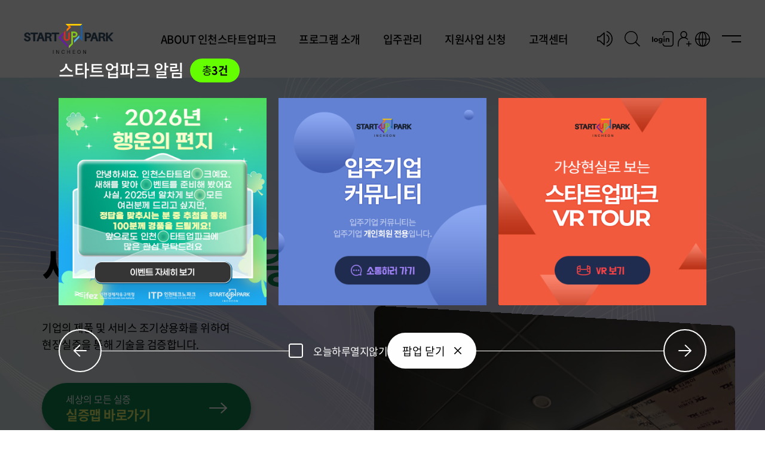

--- FILE ---
content_type: text/html;charset=UTF-8
request_url: https://www.startuppark.kr/user/member/find_id.do
body_size: 4087
content:
<!DOCTYPE html>
<html lang="ko" style="height: initial; ">
	<head>
		<meta charset="utf-8">
		<meta http-equiv="X-UA-Compatible" content="IE=edge">
		<meta name="viewport" content="width=device-width, initial-scale=1.0, minimum-scale=1.0, maximum-scale=1.0, user-scalable=no"/>
		
		<title></title>
	
		<script src="https://ajax.googleapis.com/ajax/libs/jquery/3.3.1/jquery.min.js"></script>
<script src="https://ajax.googleapis.com/ajax/libs/jqueryui/1.12.1/jquery-ui.min.js"></script>

<script>window.jQuery || document.write('<script src="/lib/jquery/jquery.min.js" type="text/javascript"><\/script>')</script>
<script>window.jQuery || document.write('<script src="/lib/jquery/jquery-ui.min.js" type="text/javascript"><\/script>')</script>

<script src="https://ssl.daumcdn.net/dmaps/map_js_init/postcode.v2.js?autoload=false" async defer></script>

<script src="/lib/js/script.document.js"></script><script src="/lib/js/script.extends.js"></script><script src="/lib/js/script.validation.js"></script><script src="/lib/js/script.function.js"></script><script src="/lib/js/form-function.js"></script>

<script>
	//ContextPath 찾기
	var fnLoad_contextPath = function() {
	    return "";
	}
	
	var fnLoad_page_url = function() {
		return "";
	}
	
	if (!String.prototype.startsWith) {
		Object.defineProperty(String.prototype, 'startsWith', {
			value: function(search, rawPos) {
				var pos = rawPos > 0 ? rawPos|0 : 0;
				return this.substring(pos, pos + search.length) === search;
			}
		});
	}
	
	//첨부파일 최대 크기
	var fnLoad_maxFileSize = function(type) {
		if (type=="beauty") {
			return "";
		}
		return Number("");
	}	
	
	</script><link rel="stylesheet" href="https://ajax.googleapis.com/ajax/libs/jqueryui/1.12.1/themes/smoothness/jquery-ui.min.css">

<style>
	#viewLoading {display:block; position:fixed; top:0; left:0; right:0; bottom:0; width:100%; height:100%; z-Index:9999; text-align:center; background:rgba(0, 0, 0, 0.3); }
	#viewLoading .lds-spinner {display: inline-block; position:fixed; left:50%; top:50%; margin-left:-40px; margin-top:-40px; }
	#viewLoading .lds-spinner div {transform-origin: 40px 40px; animation: lds-spinner 1.2s linear infinite; }
	#viewLoading .lds-spinner div:after {content: " "; display: block; position: absolute; top: 3px; left: 37px; width: 6px; height: 18px; border-radius: 20%; background: #fff; }
	#viewLoading .lds-spinner div:nth-child(1) {transform: rotate(0deg); animation-delay: -1.1s; }
	#viewLoading .lds-spinner div:nth-child(2) {transform: rotate(30deg); animation-delay: -1s; }
	#viewLoading .lds-spinner div:nth-child(3) {transform: rotate(60deg); animation-delay: -0.9s; }
	#viewLoading .lds-spinner div:nth-child(4) {transform: rotate(90deg); animation-delay: -0.8s; }
	#viewLoading .lds-spinner div:nth-child(5) {transform: rotate(120deg); animation-delay: -0.7s; }
	#viewLoading .lds-spinner div:nth-child(6) {transform: rotate(150deg); animation-delay: -0.6s; }
	#viewLoading .lds-spinner div:nth-child(7) {transform: rotate(180deg); animation-delay: -0.5s; }
	#viewLoading .lds-spinner div:nth-child(8) {transform: rotate(210deg); animation-delay: -0.4s; }
	#viewLoading .lds-spinner div:nth-child(9) {transform: rotate(240deg); animation-delay: -0.3s; }
	#viewLoading .lds-spinner div:nth-child(10) {transform: rotate(270deg); animation-delay: -0.2s; }
	#viewLoading .lds-spinner div:nth-child(11) {transform: rotate(300deg); animation-delay: -0.1s; }
	#viewLoading .lds-spinner div:nth-child(12) {transform: rotate(330deg); animation-delay: 0s; }
	@keyframes lds-spinner {
		0% {opacity: 1; }
		100% {opacity: 0; }
	}
</style></head>
	<body><script type="text/javascript">
		$(document).ready(function(){
			//로딩시간 초기화
			try {
				parent.fnPrevent_init(); 
			} catch(e) { }
			
			
					location.href = "/";
				
		});
	</script>
		
<iframe name="hidden_iframe" id="hidden_iframe" title="숨겨진 프레임" src="about:blank" style="width: 0px; height: 0px; border: 0px;" ></iframe>
	</body>
</html>

--- FILE ---
content_type: text/html;charset=UTF-8
request_url: https://www.startuppark.kr/main/main.do
body_size: 60962
content:
<!DOCTYPE html>
<html lang="ko">
<head>
	<meta charset="UTF-8" />
	<meta http-equiv="X-UA-Compatible" content="IE=Edge" />
	<meta name="viewport" content="width=device-width, initial-scale=1.0, minimum-scale=1.0, user-scalable=yes" />
	<meta name="format-detection" content="telephone=no, address=no, email=no" />
	
	<!-- Meta Tag -->
	<link rel="shortcut icon" href="https://www.startuppark.kr/images/favicon.ico">
	<meta name="keywords" content="인천스타트업파크, 인천, 스타트업파크, 스타트업, 파크">
	<meta name="title" content="인천스타트업파크">
	<meta name="description" content="공공과 민간이 협력하여 스타트업을 지원하는 국내 최초의 스타트업파크!">
	
	<!-- og -->
	<meta property="og:type" content="website">
	<meta property="og:title" content="인천스타트업파크" />
	<meta property="og:description" content="공공과 민간이 협력하여 스타트업을 지원하는 국내 최초의 스타트업파크!" />
	<meta property="og:url" content="https://www.startuppark.kr/main/main.do?">
	
	<meta property="og:image" content="https://www.startuppark.kr/images/opengraph.png" />
	<meta property="og:image:width" content="1200" />
	<meta property="og:image:height" content="630" />
	<meta property="og:image:type" content="image/jpeg" />
	<meta property="og:image:alt" content="인천스타트업파크" />
	
	<title>인천스타트업파크</title>
	
	<link rel="stylesheet" href="https://ajax.googleapis.com/ajax/libs/jqueryui/1.12.1/themes/smoothness/jquery-ui.min.css">

<style>
	#viewLoading {display:block; position:fixed; top:0; left:0; right:0; bottom:0; width:100%; height:100%; z-Index:9999; text-align:center; background:rgba(0, 0, 0, 0.3); }
	#viewLoading .lds-spinner {display: inline-block; position:fixed; left:50%; top:50%; margin-left:-40px; margin-top:-40px; }
	#viewLoading .lds-spinner div {transform-origin: 40px 40px; animation: lds-spinner 1.2s linear infinite; }
	#viewLoading .lds-spinner div:after {content: " "; display: block; position: absolute; top: 3px; left: 37px; width: 6px; height: 18px; border-radius: 20%; background: #fff; }
	#viewLoading .lds-spinner div:nth-child(1) {transform: rotate(0deg); animation-delay: -1.1s; }
	#viewLoading .lds-spinner div:nth-child(2) {transform: rotate(30deg); animation-delay: -1s; }
	#viewLoading .lds-spinner div:nth-child(3) {transform: rotate(60deg); animation-delay: -0.9s; }
	#viewLoading .lds-spinner div:nth-child(4) {transform: rotate(90deg); animation-delay: -0.8s; }
	#viewLoading .lds-spinner div:nth-child(5) {transform: rotate(120deg); animation-delay: -0.7s; }
	#viewLoading .lds-spinner div:nth-child(6) {transform: rotate(150deg); animation-delay: -0.6s; }
	#viewLoading .lds-spinner div:nth-child(7) {transform: rotate(180deg); animation-delay: -0.5s; }
	#viewLoading .lds-spinner div:nth-child(8) {transform: rotate(210deg); animation-delay: -0.4s; }
	#viewLoading .lds-spinner div:nth-child(9) {transform: rotate(240deg); animation-delay: -0.3s; }
	#viewLoading .lds-spinner div:nth-child(10) {transform: rotate(270deg); animation-delay: -0.2s; }
	#viewLoading .lds-spinner div:nth-child(11) {transform: rotate(300deg); animation-delay: -0.1s; }
	#viewLoading .lds-spinner div:nth-child(12) {transform: rotate(330deg); animation-delay: 0s; }
	@keyframes lds-spinner {
		0% {opacity: 1; }
		100% {opacity: 0; }
	}
</style><script src="https://ajax.googleapis.com/ajax/libs/jquery/3.3.1/jquery.min.js"></script>
<script src="https://ajax.googleapis.com/ajax/libs/jqueryui/1.12.1/jquery-ui.min.js"></script>

<script>window.jQuery || document.write('<script src="/lib/jquery/jquery.min.js" type="text/javascript"><\/script>')</script>
<script>window.jQuery || document.write('<script src="/lib/jquery/jquery-ui.min.js" type="text/javascript"><\/script>')</script>

<script src="https://ssl.daumcdn.net/dmaps/map_js_init/postcode.v2.js?autoload=false" async defer></script>

<script src="/lib/js/script.document.js"></script><script src="/lib/js/script.extends.js"></script><script src="/lib/js/script.validation.js"></script><script src="/lib/js/script.function.js"></script><script src="/lib/js/form-function.js"></script>

<script>
	//ContextPath 찾기
	var fnLoad_contextPath = function() {
	    return "";
	}
	
	var fnLoad_page_url = function() {
		return "";
	}
	
	if (!String.prototype.startsWith) {
		Object.defineProperty(String.prototype, 'startsWith', {
			value: function(search, rawPos) {
				var pos = rawPos > 0 ? rawPos|0 : 0;
				return this.substring(pos, pos + search.length) === search;
			}
		});
	}
	
	//첨부파일 최대 크기
	var fnLoad_maxFileSize = function(type) {
		if (type=="beauty") {
			return "100.00 MB";
		}
		return Number("104857600");
	}	
	
	</script><!-- CSS -->
	<link rel="stylesheet" href="/main/lib/jquery/jquery-ui.min.css" />
	<link rel="stylesheet" href="/main/lib/jquery/swiper-bundle.min.css" />
	<link rel="stylesheet" href="/main/lib/jquery/jquery.fullpage.css" />
	<link rel="stylesheet" href="/main/lib/jquery/aos.css" />
	<link rel="stylesheet" href="/main/lib/css/fonts.css" />
	<link rel="stylesheet" href="/main/lib/css/reset.css" />
	<link rel="stylesheet" href="/main/lib/css/common.css?v=2025_11" />
	<link rel="stylesheet" href="/main/lib/css/style.css?v=2025_11" />
	<link rel="stylesheet" href="/main/lib/css/style2.css?v=2025_11" />
	<link rel="stylesheet" href="/main/lib/css/event.css?v=2025_11" />
	<!-- JS -->
	<script src="/main/lib/jquery/jquery.min.js"></script>
	<script src="/main/lib/jquery/lodash.min.js"></script>
	<script src="/main/lib/jquery/jquery.rwdImageMaps.min.js"></script>
	<script src="/main/lib/jquery/jquery-ui.min.js"></script>
	<script src="/main/lib/jquery/swiper-bundle.min.js"></script>
	<script src="/main/lib/jquery/scrolloverflow.min.js"></script>
	<script src="/main/lib/jquery/jquery.fullpage.min.js"></script>
	<script src="/main/lib/jquery/aos.js"></script>
	<script src="/main/lib/jquery/gsap.min.js"></script>
	<script src="/main/lib/jquery/ScrollTrigger.min.js"></script>
	<!--  
	<script src="/main/lib/jquery/countUp.min.js"></script>
	-->
	<script src="/main/lib/js/script.js?v=2025_11"></script>
	
	<!-- 기타 -->
	<script src="/main/lib/js/attach3.js" ></script>
	<script>
		$(document).ready(function() {
			//Bind
			fnForm_bind_atchOne();
			fnForm_bind_atchMlt();
		});
		var fnForm_bind_atchOne = function() {
			//def
			var _elems = $(".atch_one_file").closest(".form_file");

			//Each
			$.each(_elems, function(key, elem){
				fnForm_atchOne_set(elem)
			});
		}
		var fnForm_bind_atchMlt = function() {
			//def
			var _elems = $(".wrap_atch_files");

			//Each
			$.each(_elems, function(key, elem){
				fnForm_atchMlt_set(elem);
			});
		}
	</script>

</head>
<body>
	<!-- skip -->
	<div id="skipNavi">
		<a href="#header">상단 메뉴 바로가기</a>
		<a href="#real_content">본문 바로가기</a>
		<a href="#footer">하단 메뉴 바로가기</a>
	</div>
	
	<!-- wrap -->
	<div id="wrap" class="wrap ">
		<!-- header -->
		<header id="header" class="header main">
	<div class="header_inner">
		<h1 class="logo">
			<a href="/main/main.do" class="logo_img">
				<img src="/main/images/common/logo.svg" alt="인천스타트업파크" />
			</a>
		</h1>
		<nav class="gnb_area">
			<div class="gnb_depth1_wrap">
				<ul class="gnb_depth1">
						<li class="">
								<a href="/main/content.do?sq=1484"  ><span>ABOUT 인천스타트업파크</span></a>
								<div class="gnb_depth2_wrap">
										<ul class="gnb_depth2">
											<li class="">
													<a href="/main/content.do?sq=1484" ><span>인천스타트업파크 소개</span></a>
												</li>
											<li class="">
													<a href="/main/content.do?sq=1485" ><span>비전 및 목표</span></a>
												</li>
											<li class="">
													<a href="/main/promote/list.do" ><span>홍보관</span></a>
												</li>
											<li class="">
													<a href="/main/content.do?sq=1574" ><span>시설소개</span></a>
												</li>
											<li class="">
													<a href="/main/content.do?sq=1578" ><span>CONTACT</span></a>
												</li>
											</ul>
									</div>
								</li>
						<li class="">
								<a href="/main/content.do?sq=1494"  ><span>프로그램 소개</span></a>
								<div class="gnb_depth2_wrap">
										<ul class="gnb_depth2">
											<li class="">
													<a href="/main/content.do?sq=1494" ><span>한 눈에 보기</span></a>
												</li>
											<li class="">
													<a href="/main/content.do?sq=1580" ><span>생태계 활성화</span></a>
												</li>
											<li class="">
													<a href="/main/content.do?sq=1592" ><span>실증</span></a>
												</li>
											<li class="">
													<a href="/main/content.do?sq=1587" ><span>투자</span></a>
												</li>
											<li class="">
													<a href="/main/content.do?sq=1590" ><span>글로벌</span></a>
												</li>
											<li class="">
													<a href="/main/content.do?sq=1500" ><span>협력파트너</span></a>
												</li>
											</ul>
									</div>
								</li>
						<li class="">
								<a href="/main/content.do?sq=1503"  ><span>입주관리</span></a>
								<div class="gnb_depth2_wrap">
										<ul class="gnb_depth2">
											<li class="">
													<a href="/main/content.do?sq=1503" ><span>입주개요</span></a>
												</li>
											<li class="">
													<a href="/main/movein/apply/intro.do" ><span>입주신청</span></a>
												</li>
											<li class="">
													<a href="/main/invest/cmpy/list.do" ><span>입주기업 소개</span></a>
												</li>
											<li class="">
													<a href="/main/content.do?sq=1506" ><span>입주기업 성과</span></a>
												</li>
											<li class="">
													<a href="/main/reserve/facility/intro.do" ><span>공간 예약</span></a>
												</li>
											<li class="">
													<a href="/main/reserve/equip/intro.do" ><span>장비 예약</span></a>
												</li>
											</ul>
									</div>
								</li>
						<li class="">
								<a href="/main/business/list.do"  ><span>지원사업 신청</span></a>
								<div class="gnb_depth2_wrap">
										<ul class="gnb_depth2">
											<li class="">
													<a href="/main/business/list.do" ><span>파크 지원사업</span></a>
												</li>
											<li class="">
													<a href="/main/park_event/list.do" ><span>파크 행사</span></a>
												</li>
											<li class="">
													<a href="/main/proof/expert/intro.do" ><span>파크 후속지원</span></a>
												</li>
											<li class="">
													<a href="/main/proof/package/list.do" ><span>빅데이터/AI 신청</span></a>
												</li>
											<li class="">
													<a href="/main/etc_business/list.do" ><span>기타 사업 홍보</span></a>
												</li>
											</ul>
									</div>
								</li>
						<li class="">
								<a href="/main/board/list.do?bbs_id=notice"  ><span>고객센터</span></a>
								<div class="gnb_depth2_wrap">
										<ul class="gnb_depth2">
											<li class="">
													<a href="/main/board/list.do?bbs_id=notice" ><span>공지사항</span></a>
												</li>
											<li class="">
													<a href="/main/startup/tour/intro.do" ><span>투어신청</span></a>
												</li>
											<li class="">
													<a href="/main/reserve/space/intro.do" ><span>대관/촬영신청</span></a>
												</li>
											<li class="">
													<a href="/main/board/list.do?bbs_id=faq" ><span>자주묻는질문</span></a>
												</li>
											</ul>
									</div>
								</li>
						</ul>
				</div>
		</nav>
		<div class="utill_area">
			<ul class="utill_menu">
				<li class="btn_utill utill_noti">
						<a href="javascript:;" class="btn_noti" title="스타트업파크 알림" onclick="fnBaner_popup_open(); "><span>알림</span></a>
						<div class="noti_text">스타트업파크 알림</div>
					</li>
				<li class="btn_utill utill_search">
					<a href="javascript:;" class="btn_search" title="검색"><span>검색</span></a>
					<div class="search_area">
						<form action="/main/search.do">
							<div class="search_inner">
								<input type="search" name="srchValue" value="" class="input_search" placeholder="검색어를 입력하세요" />
								<button type="submit" class="btn_search"><span>검색</span></button>
							</div>
						</form>
					</div>
				</li>
				<li class="btn_utill utill_login">
					<a href="/main/login/write.do?redirect=L21haW4vbWFpbi5kbz8=" class="btn_login" title="로그인"><span>로그인</span></a>
							<a href="/main/join/write.do" class="btn_join" title="회원가입"><span>회원가입</span></a>
						<div class="language_area">
						<a href="/eng/main.do" class="btn_lang" title="EN"></a>
						<div class="lang_text">EN</div>
					</div>
				</li>
				<li class="btn_utill utill_sitemap">
					<button type="button" class="btn_sitemap" title="전체메뉴 열기">
						<span class="line"></span>
						<span class="line"></span>
					</button>
					<div class="sitemap_area">
						<button type="button" class="btn_sitemap_close"><span>전체메뉴 닫기</span></button>
						<div class="sitemap_utill">
							<div class="sitemap_language_area">
								<a href="/main/main.do" class="active btn_lang"><span>KO</span></a> <!-- D:// active, on -->
								<a href="/eng/main.do" class="btn_lang"><span>EN</span></a>
							</div>
							<div class="sitemap_utill_area">
								<a href="/main/login/write.do?redirect=L21haW4vbWFpbi5kbz8=" class="btn_login" title="로그인"><span>로그인</span></a>
										<a href="/main/join/write.do" class="btn_join" title="회원가입"><span>회원가입</span></a>	
									</div>
						</div>
						<div class="sitemap_depth1_wrap">
								<ul class="sitemap_depth1">
									<li class="">
											<button type="button" class="sitemap_depth1_title"><span>인천스타트업파크</span></button>
											<div class="sitemap_depth2_wrap">
													<ul class="sitemap_depth2">
														<li class="">
																<a href="/main/content.do?sq=1484" ><span>인천스타트업파크 소개</span></a>
															</li>
														<li class="">
																<a href="/main/content.do?sq=1485" ><span>비전 및 목표</span></a>
															</li>
														<li class="">
																<a href="/main/promote/list.do" ><span>홍보관</span></a>
															</li>
														<li class="">
																<a href="/main/content.do?sq=1574" ><span>시설소개</span></a>
															</li>
														<li class="">
																<a href="/main/content.do?sq=1578" ><span>CONTACT</span></a>
															</li>
														</ul>
												</div>
											</li>
									<li class="">
											<button type="button" class="sitemap_depth1_title"><span>프로그램 소개</span></button>
											<div class="sitemap_depth2_wrap">
													<ul class="sitemap_depth2">
														<li class="">
																<a href="/main/content.do?sq=1494" ><span>한 눈에 보기</span></a>
															</li>
														<li class="">
																<a href="/main/content.do?sq=1580" ><span>생태계 활성화</span></a>
															</li>
														<li class="">
																<a href="/main/content.do?sq=1592" ><span>실증</span></a>
															</li>
														<li class="">
																<a href="/main/content.do?sq=1587" ><span>투자</span></a>
															</li>
														<li class="">
																<a href="/main/content.do?sq=1590" ><span>글로벌</span></a>
															</li>
														<li class="">
																<a href="/main/content.do?sq=1500" ><span>협력파트너</span></a>
															</li>
														</ul>
												</div>
											</li>
									<li class="">
											<button type="button" class="sitemap_depth1_title"><span>입주관리</span></button>
											<div class="sitemap_depth2_wrap">
													<ul class="sitemap_depth2">
														<li class="">
																<a href="/main/content.do?sq=1503" ><span>입주개요</span></a>
															</li>
														<li class="">
																<a href="/main/movein/apply/intro.do" ><span>입주신청</span></a>
															</li>
														<li class="">
																<a href="/main/invest/cmpy/list.do" ><span>입주기업 소개</span></a>
															</li>
														<li class="">
																<a href="/main/content.do?sq=1506" ><span>입주기업 성과</span></a>
															</li>
														<li class="">
																<a href="/main/reserve/facility/intro.do" ><span>공간 예약</span></a>
															</li>
														<li class="">
																<a href="/main/reserve/equip/intro.do" ><span>장비 예약</span></a>
															</li>
														</ul>
												</div>
											</li>
									<li class="">
											<button type="button" class="sitemap_depth1_title"><span>지원사업 신청</span></button>
											<div class="sitemap_depth2_wrap">
													<ul class="sitemap_depth2">
														<li class="">
																<a href="/main/business/list.do" ><span>파크 지원사업</span></a>
															</li>
														<li class="">
																<a href="/main/park_event/list.do" ><span>파크 행사</span></a>
															</li>
														<li class="">
																<a href="/main/proof/expert/intro.do" ><span>파크 후속지원</span></a>
															</li>
														<li class="">
																<a href="/main/proof/package/list.do" ><span>빅데이터/AI 신청</span></a>
															</li>
														<li class="">
																<a href="/main/etc_business/list.do" ><span>기타 사업 홍보</span></a>
															</li>
														</ul>
												</div>
											</li>
									<li class="">
											<button type="button" class="sitemap_depth1_title"><span>고객센터</span></button>
											<div class="sitemap_depth2_wrap">
													<ul class="sitemap_depth2">
														<li class="">
																<a href="/main/board/list.do?bbs_id=notice" ><span>공지사항</span></a>
															</li>
														<li class="">
																<a href="/main/startup/tour/intro.do" ><span>투어신청</span></a>
															</li>
														<li class="">
																<a href="/main/reserve/space/intro.do" ><span>대관/촬영신청</span></a>
															</li>
														<li class="">
																<a href="/main/board/list.do?bbs_id=faq" ><span>자주묻는질문</span></a>
															</li>
														</ul>
												</div>
											</li>
									</ul>
							</div>
						</div>
				</li>
			</ul>
		</div>
	</div>
</header><!-- //header -->
		<!-- container -->
		<div id="container" class="container">
			<div class="main_page">
						<div id="real_content" class="real_content">
							<div class="cursor"></div>
						
							<!-- content -->
							<div id="fullpage">
	<div id="section0" class="section section0">
		<div class="main_cont main_visual">
	<div class="inner">
		<div class="visual_cont">
			<h2 class="main_title">
				<span class="text_item">세상의</span> 
				<span class="text_item">모든</span> 
				<span class="text_item cm_color color4">실증</span>
			</h2>
			<div class="text_area"> 기업의 제품 및 서비스 조기상용화를 위하여<br />현장실증을 통해 기술을 검증합니다. </div>
			<div class="btn_area">
				<a href="/proof/map/view.do" target="_blank" class="btn"><span><em>세상의 모든 실증</em>실증맵 바로가기</span></a>
			</div>
		</div>
		<div class="visual_bnr">
			<div class="swiper">
				<div class="swiper-wrapper">
					<div class="swiper-slide">
							<div class="item_box">
								<div class="item_img">
									<div class="img_flipper">
										<div class="img_box"><img src="process.file.do?TP=prof_img&amp;prof_img_mng_sq=49" alt="2025 민간실증(GS)_쉐어라운지_2.jpg" /></div>
									</div>
								</div>
								<div class="item_title"><span>민간실증(GS)</span>_쉐어라운지</div>
							</div>
						</div>
					<div class="swiper-slide">
							<div class="item_box">
								<div class="item_img">
									<div class="img_flipper">
										<div class="img_box"><img src="process.file.do?TP=prof_img&amp;prof_img_mng_sq=13" alt="2024 공공실증(관광)_1.jpg" /></div>
									</div>
								</div>
								<div class="item_title"><span>공공실증(관광)</span>_관광</div>
							</div>
						</div>
					<div class="swiper-slide">
							<div class="item_box">
								<div class="item_img">
									<div class="img_flipper">
										<div class="img_box"><img src="process.file.do?TP=prof_img&amp;prof_img_mng_sq=47" alt="2025 공공실증(기술원)_티케이패널_3.jpg" /></div>
									</div>
								</div>
								<div class="item_title"><span>공공실증(기술원)</span>_티케이패널</div>
							</div>
						</div>
					<div class="swiper-slide">
							<div class="item_box">
								<div class="item_img">
									<div class="img_flipper">
										<div class="img_box"><img src="process.file.do?TP=prof_img&amp;prof_img_mng_sq=44" alt="2025 공공실증(공항)_코매퍼_1.jpg" /></div>
									</div>
								</div>
								<div class="item_title"><span>공공실증(공항)</span>_코매퍼</div>
							</div>
						</div>
					</div>
			</div>
			<script>
				$(document).ready(function() {
					const mainTitle = $('.main_visual .main_title');
					
					setTimeout(function() {
						mainTitle.addClass('active');
					}, 500);
				});
				const visualSwiper = new Swiper('.visual_bnr .swiper', {
					effect: 'fade',
					slidesPerView: 1,
					spaceBetween: 0,
					roundLengths: true, // 소숫점
					observer: true, // display: none 이슈
					observeParents: true, // display: none 이슈
					speed: 800,
					loop: true,
					autoplay: {
						delay: 3000,
						disableOnInteraction: false,
					},
					on: {
						activeIndexChange: function() {
							const realIndex = this.realIndex;
							const totalSlides = this.slides.length;
							if (realIndex % 2 === 0) {
								$('.visual_bnr').removeClass('active');
							} else {
								$('.visual_bnr').addClass('active');
							}
						},
					},
				});
			</script>
		</div>
	</div>
</div></div>
	<div id="section3" class="section section3">
		<div class="main_cont main_cont3">
	<div class="inner">
		<div class="main_support">
			<div class="title_area">
				<h2 class="main_title"><span>지원사업&amp;행사</span></h2>
				<div class="main_text">인천스타트업파크의 지원사업을 만나보세요.</div>
			</div>
			<div class="support_swiper">
				<div class="mainScroll swiper">
					<div class="swiper-wrapper">
						<!-- repeat -->
							<div class="swiper-slide">
								<a href="/main/business/view.do?sq=337" class="item_box">
									<div class="item_label">
										<span class="label label2">생태계활성화</span>
									</div>
									<div class="item_title">2025년 인천스타트업파크 4차 입주기업 모집 공고</div>
									<div class="item_info">
										<dl>
											<dt>신청기간</dt>
											<dd>2025-11-17&nbsp;10:30 ~ 2025-11-28&nbsp;17:00</dd>
										</dl>
									</div>
								</a>
							</div>
							<!-- // repeat -->
						<!-- repeat -->
							<div class="swiper-slide">
								<a href="/main/business/view.do?sq=336" class="item_box">
									<div class="item_label">
										<span class="label label2">글로벌진출</span>
									</div>
									<div class="item_title">CES 2026 혁신상 수상(2단계 쇼케이스) 지원사업 참가기업 모집</div>
									<div class="item_info">
										<dl>
											<dt>신청기간</dt>
											<dd>2025-11-05&nbsp;00:00 ~ 2025-11-14&nbsp;16:00</dd>
										</dl>
									</div>
								</a>
							</div>
							<!-- // repeat -->
						<!-- repeat -->
							<div class="swiper-slide">
								<a href="/main/business/view.do?sq=335" class="item_box">
									<div class="item_label">
										<span class="label label2">글로벌진출</span>
									</div>
									<div class="item_title">CES 2026 인천스타트업파크 참관단 모집 공고</div>
									<div class="item_info">
										<dl>
											<dt>신청기간</dt>
											<dd>2025-10-15&nbsp;00:00 ~ 2025-11-07&nbsp;16:00</dd>
										</dl>
									</div>
								</a>
							</div>
							<!-- // repeat -->
						<!-- repeat -->
							<div class="swiper-slide">
								<a href="/main/business/view.do?sq=334" class="item_box">
									<div class="item_label">
										<span class="label label2">실증프로그램</span>
									</div>
									<div class="item_title">2025년 IFEZ 스마트시티 시민참여 리빙랩 실증 프로그램 참가기업 2차 모집 공고문</div>
									<div class="item_info">
										<dl>
											<dt>신청기간</dt>
											<dd>2025-09-23&nbsp;00:00 ~ 2025-09-29&nbsp;18:00</dd>
										</dl>
									</div>
								</a>
							</div>
							<!-- // repeat -->
						<!-- repeat -->
							<div class="swiper-slide">
								<a href="/main/business/view.do?sq=333" class="item_box">
									<div class="item_label">
										<span class="label label2">실증프로그램</span>
									</div>
									<div class="item_title">2025년 IFEZ 스마트시티 시민참여 리빙랩 실증 프로그램 참가기업 모집 공고</div>
									<div class="item_info">
										<dl>
											<dt>신청기간</dt>
											<dd>2025-08-18&nbsp;00:00 ~ 2025-09-07&nbsp;18:00</dd>
										</dl>
									</div>
								</a>
							</div>
							<!-- // repeat -->
						<!-- repeat -->
							<div class="swiper-slide">
								<a href="/main/business/view.do?sq=331" class="item_box">
									<div class="item_label">
										<span class="label label2">실증프로그램</span>
									</div>
									<div class="item_title">인천스타트업파크 TRYOUT 대학 실증 프로그램(글로벌 바이오 분야) 참여기업 모집 공고</div>
									<div class="item_info">
										<dl>
											<dt>신청기간</dt>
											<dd>2025-07-29&nbsp;09:00 ~ 2025-08-12&nbsp;17:00</dd>
										</dl>
									</div>
								</a>
							</div>
							<!-- // repeat -->
						</div>
				</div>
				<script>
					const supportSwiper = new Swiper('.support_swiper .swiper', {
						slidesPerView: 'auto',
						spaceBetween: 40,
						roundLengths: true, // 소숫점
						observer: true, // display: none 이슈
						observeParents: true, // display: none 이슈
						speed: 500,
						loop: false,
						breakpoints: {
							280: {
								spaceBetween: 20,
							},
							768: {
								spaceBetween: 25,
							},
							1024: {
								spaceBetween: 30,
							},
							1280: {
								spaceBetween: 40,
							},
						},
					});
				</script>
			</div>
			<div class="main_object">
				<p>Program</p>
				<span>Event</span>
			</div>
		</div>
		<div class="main_event">
			<div class="event_swiper">
				<div class="mainScroll swiper">
					<div class="swiper-wrapper">
						<div class="swiper-slide">
								<a href="/main/etc_business/step1.do?evt_sq=478" class="item_box">
									<div class="thumb_area">
										<img src="/main/park_event/img_print.do?sq=7703" class="item_thumb" alt />
											</div>
									<div class="desc_area">
										<div class="item_label">
											<span class="label">기타</span>
												</div>
										<div class="item_title">2026년 TAP 멤버십 프로그램 참여기업 모집 공고</div>
										<div class="cm_icon icon_location2 item_location"><span></span></div>
										<div class="item_info">
											<dl class="item_date">
												<dt>행사기간</dt>
												<dd>
													2026.02.01 ~ 2026.12.31</dd>
											</dl>
											<div class="item_dday">
														D-day <span>13</span>
													</div>
												</div>
									</div>
								</a>
							</div>
						<div class="swiper-slide">
								<a href="/main/etc_business/step1.do?evt_sq=476" class="item_box">
									<div class="thumb_area">
										<img src="/main/park_event/img_print.do?sq=7701" class="item_thumb" alt />
											</div>
									<div class="desc_area">
										<div class="item_label">
											<span class="label">기타</span>
												</div>
										<div class="item_title">[스타트업 무료 컨설팅 : 코칭데이] 제품 개발 전 과정 (디자인-설계-제조-양산)</div>
										<div class="cm_icon icon_location2 item_location"><span>인탑스(주) 안양 본사 </span></div>
										<div class="item_info">
											<dl class="item_date">
												<dt>행사기간</dt>
												<dd>
													2026.02.16 ~ 2026.02.28</dd>
											</dl>
											<div class="item_dday">
														D-day <span>28</span>
													</div>
												</div>
									</div>
								</a>
							</div>
						<div class="swiper-slide">
								<a href="/main/park_event/step1.do?evt_sq=475" class="item_box">
									<div class="thumb_area">
										<img src="/main/park_event/img_print.do?sq=7700" class="item_thumb" alt />
											</div>
									<div class="desc_area">
										<div class="item_label">
											<span class="label">기타</span>
												</div>
										<div class="item_title">인천스타트업파크 x 드레이퍼 글로벌 창업경진대회 개최 안내</div>
										<div class="cm_icon icon_location2 item_location"><span>인천스타트업파크 인스타1 커넥트홀</span></div>
										<div class="item_info">
											<dl class="item_date">
												<dt>행사기간</dt>
												<dd>
													2026.01.15 ~ 2026.01.15</dd>
											</dl>
											</div>
									</div>
								</a>
							</div>
						<div class="swiper-slide">
								<a href="/main/etc_business/step1.do?evt_sq=474" class="item_box">
									<div class="thumb_area">
										<img src="/main/park_event/img_print.do?sq=7691" class="item_thumb" alt />
											</div>
									<div class="desc_area">
										<div class="item_label">
											<span class="label">기타</span>
												</div>
										<div class="item_title">AX 사전진단 컨설팅 프로그램 수요기업 모집</div>
										<div class="cm_icon icon_location2 item_location"><span></span></div>
										<div class="item_info">
											<dl class="item_date">
												<dt>행사기간</dt>
												<dd>
													2025.12.11 ~ 2025.12.26</dd>
											</dl>
											</div>
									</div>
								</a>
							</div>
						<div class="swiper-slide">
								<a href="/main/etc_business/step1.do?evt_sq=473" class="item_box">
									<div class="thumb_area">
										<img src="/main/park_event/img_print.do?sq=7689" class="item_thumb" alt />
											</div>
									<div class="desc_area">
										<div class="item_label">
											<span class="label">기타</span>
												</div>
										<div class="item_title">[스타트업 1:1 무료 컨설팅] 디자인, 설계, 제조  관련 코칭데이 모집  </div>
										<div class="cm_icon icon_location2 item_location"><span>인탑스(주) 안양 본사 </span></div>
										<div class="item_info">
											<dl class="item_date">
												<dt>행사기간</dt>
												<dd>
													2026.01.01 ~ 2026.01.31</dd>
											</dl>
											</div>
									</div>
								</a>
							</div>
						<div class="swiper-slide">
								<a href="/main/etc_business/step1.do?evt_sq=472" class="item_box">
									<div class="thumb_area">
										<img src="/main/park_event/img_print.do?sq=7585" class="item_thumb" alt />
											</div>
									<div class="desc_area">
										<div class="item_label">
											<span class="label">기타</span>
												</div>
										<div class="item_title">2025 인천 게임 포럼 개최(2025 INCHEON GAME FORUM)</div>
										<div class="cm_icon icon_location2 item_location"><span>인천스타트업파크 인스타1 6층 커넥트홀</span></div>
										<div class="item_info">
											<dl class="item_date">
												<dt>행사기간</dt>
												<dd>
													2025.11.28 ~ 2025.11.28</dd>
											</dl>
											</div>
									</div>
								</a>
							</div>
						</div>
				</div>
			</div>
			<script>
				const eventSwiper = new Swiper('.event_swiper .swiper', {
					slidesPerView: 2,
					spaceBetween: 40,
					roundLengths: true, // 소숫점
					observer: true, // display: none 이슈
					observeParents: true, // display: none 이슈
					speed: 500,
					loop: false,
					navigation: {
						prevEl: '.event_swiper .swiper-prev',
						nextEl: '.event_swiper .swiper-next',
					},
					breakpoints: {
						280: {
							spaceBetween: 20,
							slidesPerView: 'auto',
						},
						768: {
							spaceBetween: 25,
							slidesPerView: 'auto',
						},
						1024: {
							spaceBetween: 30,
							slidesPerView: 'auto',
						},
						1280: {
							spaceBetween: 40,
							slidesPerView: 2,
						},
					},
				});
			</script>
		</div>
	</div>
</div></div>
	<div id="section2" class="section section2">
		<div class="main_cont main_cont2">
	<div class="main_cont main_cont2">
		<div class="inner">
			<h2 class="main_title">
				<span>
					<span class="cm_color color4 font-weight-bold">혁신</span>을 품고 <br />
					세상을 바꾸는 <br />
					<span class="font-weight-bold">인천스타트업파크</span>
				</span>
			</h2>
			<div class="main_quick">
				<div class="quick_swiper">
					<div class="mainLink swiper">
						<div class="swiper-wrapper">
						
							<div class="swiper-slide">
								<a href="/main/content.do?sq=1484" class="item_box item_box1">
									<div class="item_img">
										<img src="/main/images/main/img_quick01.png" alt />
									</div>
									<div class="item_desc">
										<div class="item_text">Introduction</div>
										<div class="item_title">인천스타트업파크 소개</div>
									</div>
								</a>
							</div>
							<div class="swiper-slide">
								<a href="/main/content.do?sq=1574" class="item_box item_box2">
									<div class="item_img">
										<img src="/main/images/main/img_quick02.png" alt />
									</div>
									<div class="item_desc">
										<div class="item_text">Facility</div>
										<div class="item_title">시설소개</div>
									</div>
								</a>
							</div>
							<div class="swiper-slide">
								<a href="/main/reserve/facility/intro.do" class="item_box item_box3">
									<div class="item_img">
										<img src="/main/images/main/img_quick03.png" alt />
									</div>
									<div class="item_desc">
										<div class="item_text">Reservation</div>
										<div class="item_title">시설·장비 예약</div>
									</div>
								</a>
							</div>
							
						</div>
					</div>
					<div class="swiper-btn-wrap">
						<button type="button" class="swiper-btn swiper-prev">이전</button>
						<button type="button" class="swiper-btn swiper-next">다음</button>
					</div>
					<script>
						const quickSwiper = new Swiper('.quick_swiper .swiper', {
							slidesPerView: 'auto',
							spaceBetween: 40,
							roundLengths: true, // 소숫점
							observer: true, // display: none 이슈
							observeParents: true, // display: none 이슈
							speed: 500,
							loop: false,
							navigation: {
								prevEl: '.quick_swiper .swiper-prev',
								nextEl: '.quick_swiper .swiper-next',
							},
							breakpoints: {
								280: {
									spaceBetween: 20,
								},
								768: {
									spaceBetween: 25,
								},
								1024: {
									spaceBetween: 30,
								},
								1280: {
									spaceBetween: 40,
								},
							},
						});
					</script>
				</div>
			</div>
		</div>
	</div>
	<div class="obj_area">
		<img src="/main/images/main/obj_quick01.png" class="img_obj img_obj1" alt />
		<img src="/main/images/main/obj_quick02.png" class="img_obj img_obj2" alt />
		<img src="/main/images/main/obj_quick03.png" class="img_obj img_obj3" alt />
		<img src="/main/images/main/obj_quick04.png" class="img_obj img_obj4" alt />
		<img src="/main/images/main/obj_quick05.png" class="img_obj img_obj5" alt />
	</div>
</div></div>
	<div id="section4" class="section section4">
		<div class="main_cont main_cont4">
	<div class="inner inner_flex main_sns">
		<div class="tab_area">
			<h2 class="main_title"><span>인천스타트업파크 <span class="cm_color color4">SNS</span></span></h2>
			<div class="main_text">인천스타트업파크의 홍보채널별 소식을 만나보세요.</div>
			<div class="sns_tab">
				<ul class="tab_body tab_script">
					<li class="btn_tab tab_item active ">
						<a href="javascript:;" class="item_box" data-cont=".main_sns" data-tab=".sns_list_cont2">
							<i class="item_icon item_icon2"></i>
							<div class="item_title">인스타그램</div>
						</a>
					</li>
					<li class="tab_item "> 
						<a href="https://www.facebook.com/incheonstartuppark/?eid=ARCR2Dh3wjQufeG4HrvpMewi5_RiDfMfwlyjV5TvqhsGi2XOp4felbfUZBXg4bvhm1ygGLgiqXy8AOdt" target="_blank" class="item_box newLink" title="새창열기(유투브) (새창열림)">
							<i class="item_icon item_icon1"></i>
							<div class="item_title">페이스북</div>
						</a>
					</li>
					<li class="tab_item ">
						<a href="https://www.youtube.com/channel/UC6bHyd__xomv-EUZONbTyFg?view_as=subscriber" target="_blank" class="item_box newLink" title="새창열기(유투브) (새창열림)">
							<i class="item_icon item_icon3"></i>
							<div class="item_title">유튜브</div>
						</a>
					</li>
					<li class="tab_item">
						<a href="https://pf.kakao.com/_xdcbaG" target="_blank" class="item_box newLink" title="새창열기(카카오톡플러스친구) (새창열림)">
							<i class="item_icon item_icon4"></i>
							<div class="item_title">카카오톡플러스친구</div>
						</a>
					</li>
					<li class="tab_item">
						<a href="https://www.linkedin.com/company/incheon-startup-park/" target="_blank" class="item_box newLink" title="새창열기(링크드인) (새창열림)">
							<i class="item_icon item_icon5"></i>
							<div class="item_title">링크드인</div>
						</a>
					</li>
				</ul>
			</div>
		</div>
		<div class="list_area">
			<div class="sns_list">
				<div class="sns_list_cont2 tab_cont active">
					<ul class="list_body mainView">
						<li class="list_item">
								<a href="https://www.instagram.com/p/DTSD9khk065/" target="_blank" class="item_box" title="새창열기 (새창열림)">
									<div class="thumb_area">
										<img src="https://scontent-ssn1-1.cdninstagram.com/v/t39.30808-6/611899255_1492755159517239_6071201940548872363_n.jpg?stp=dst-jpg_e35_tt6&_nc_cat=103&ccb=7-5&_nc_sid=18de74&efg=eyJlZmdfdGFnIjoiQ0FST1VTRUxfSVRFTS5iZXN0X2ltYWdlX3VybGdlbi5DMyJ9&_nc_ohc=bO5YcFfh_jwQ7kNvwE4TK3L&_nc_oc=AdlJ3pm1lkY929lTFJph1hDfwnSOf7bWBUDEUm4bbiVFzndEQnmQRiDez35Qr9NZjoI&_nc_zt=23&_nc_ht=scontent-ssn1-1.cdninstagram.com&edm=ANo9K5cEAAAA&_nc_gid=iCemSxTY99SAQrnyj-IE4Q&oh=00_Afq39THT4fEQT8xFmVoSeLVfQDC7od3H3HMmwiO2CDMZwQ&oe=6972EE91" class="item_thumb" alt="2026년 행운의 편지🍀

☘️이벤트 참여방법
1. 이벤트 응모폼에 빈칸에 들어갈 정답(네 글자) 입력 
2. 인스타그램 또는 페이스북 게시글 댓글에 ‘참여완료’ 남기기 

※ 이벤트 응모폼
 https://naver.me/FzsiLgHk

☘️이벤트 기간
26.01.09.(금) ~ 26.01.23.(금)

☘️당첨자 발표
26.01.28.(수)

☘️이벤트 경품
스타벅스 [간편한 한끼(HOT)] 카페 아메리카노T+탕종 파마산 치즈 베이글

☘️당첨자 수
100명

- 중복 및 부정 참여는 당첨에서 제외될 수 있습니다.
- 일정이나 경품은 사정에 의해 변경될 수 있습니다.
- 연락처 오기입으로 인한 경품 재발송은 불가능합니다.

#인천스타트업파크 #이벤트 #경품 #행운 #당첨자" />
									</div>
									<div class="desc_area">
										<div class="item_text">2026년 행운의 편지🍀

☘️이벤트 참여방법
1. 이벤트 응모폼에 빈칸에 들어갈 정답(네 글자) 입력 
2. 인스타그램 또는 페이스북 게시글 댓글에 ‘참여완료’ 남기기 

※ 이벤트 응모폼
 https://naver.me/FzsiLgHk

☘️이벤트 기간
26.01.09.(금) ~ 26.01.23.(금)

☘️당첨자 발표
26.01.28.(수)

☘️이벤트 경품
스타벅스 [간편한 한끼(HOT)] 카페 아메리카노T+탕종 파마산 치즈 베이글

☘️당첨자 수
100명

- 중복 및 부정 참여는 당첨에서 제외될 수 있습니다.
- 일정이나 경품은 사정에 의해 변경될 수 있습니다.
- 연락처 오기입으로 인한 경품 재발송은 불가능합니다.

#인천스타트업파크 #이벤트 #경품 #행운 #당첨자</div>
										<div class="item_info">
											<div class="item_date">2026-01-09</div>
											<div class="item_icon"><img src="/main/images/common/icon_sns02.svg" alt /></div>
										</div>
									</div>
								</a>
							</li>
						<li class="list_item">
								<a href="https://www.instagram.com/p/DS8nojKj1cZ/" target="_blank" class="item_box" title="새창열기 (새창열림)">
									<div class="thumb_area">
										<img src="https://scontent-ssn1-1.cdninstagram.com/v/t39.30808-6/605243049_1483953637064058_6284853910004461820_n.jpg?stp=dst-jpg_e35_tt6&_nc_cat=109&ccb=7-5&_nc_sid=18de74&efg=eyJlZmdfdGFnIjoiQ0FST1VTRUxfSVRFTS5iZXN0X2ltYWdlX3VybGdlbi5DMyJ9&_nc_ohc=OvqU8KlxnZ0Q7kNvwGghw65&_nc_oc=AdnXGGXeESur1W6viDFLWEDPg9IIZoaTa68uSFlnUl6Kd9qI_4TiD3BlJQtcK36Z5_E&_nc_zt=23&_nc_ht=scontent-ssn1-1.cdninstagram.com&edm=ANo9K5cEAAAA&_nc_gid=iCemSxTY99SAQrnyj-IE4Q&oh=00_AfrYAhJmhMYnplLByqtsP2OS0C6jlef1MYjuTLLop7IdrA&oe=6972C341" class="item_thumb" alt="🌅 새해 福 많이 받으세요!

2026년에도
인천스타트업파크는 스타트업의 도전을 응원합니다 🚀
새로운 시작과 더 큰 성장이 가득한 한 해 되세요!

#인천스타트업파크 #함께달리는지원 #STARTUPPARK #새해인사 #2026" />
									</div>
									<div class="desc_area">
										<div class="item_text">🌅 새해 福 많이 받으세요!

2026년에도
인천스타트업파크는 스타트업의 도전을 응원합니다 🚀
새로운 시작과 더 큰 성장이 가득한 한 해 되세요!

#인천스타트업파크 #함께달리는지원 #STARTUPPARK #새해인사 #2026</div>
										<div class="item_info">
											<div class="item_date">2026-01-01</div>
											<div class="item_icon"><img src="/main/images/common/icon_sns02.svg" alt /></div>
										</div>
									</div>
								</a>
							</li>
						</ul>
				</div>

				</div>
		</div>
	</div>
</div></div>
	<div id="section6" class="fp-auto-height section section6">
		<!-- footer -->
		<footer class="footer">
			<div class="inner">
				<div class="foot_left">
					<div class="logo_area">
						<img src="/main/images/common/logo_foot.svg" alt="인천의 꿈 대한민국의 미래" />
					</div>
					<div class="info_area">
						<dl>
							<dd>인천광역시 연수구 컨벤시아대로 204 인천스타트업파크</dd>
						</dl>
						<dl>
							<dt>TEL</dt>
							<dd>032-858-4884</dd>
						</dl>
						<dl>
							<dt>EMAIL</dt>
							<dd>startuppark@itp.or.kr</dd>
						</dl>
						<dl>
							<dt>시스템문의</dt>
							<dd>070-7863-8883</dd>
						</dl>
					</div>
				</div>
				<div class="foot_right">
					<div class="menu_area">
						<a href="/main/content.do?sq=1567" class="cm_color color1"><span>개인정보처리방침</span></a>
						<a href="/main/content.do?sq=1493"><span>찾아오시는길</span></a>
						<a href="/main/content.do?sq=1566"><span>이용약관</span></a>
					</div>
					<div class="sns_area">
						<a href="https://www.facebook.com/incheonstartuppark/?eid=ARCR2Dh3wjQufeG4HrvpMewi5_RiDfMfwlyjV5TvqhsGi2XOp4felbfUZBXg4bvhm1ygGLgiqXy8AOdt" target="_blank" class="item_sns item_sns1" title="새창열기(페이스북) (새창열림)">페이스북</a>
						<a href="https://www.instagram.com/incheon_startup_park/" target="_blank" class="item_sns item_sns2" title="새창열기(인스타그램) (새창열림)">인스타그램</a>
						<a href="https://www.youtube.com/channel/UC6bHyd__xomv-EUZONbTyFg?view_as=subscriber" target="_blank" class="item_sns item_sns3" title="새창열기(유튜브) (새창열림)">유튜브</a>
						<a href="https://pf.kakao.com/_xdcbaG" target="_blank" class="item_sns item_sns4" title="새창열기(카카오톡플러스친구) (새창열림)">카카오톡플러스친구</a>
						<a href="https://www.linkedin.com/company/incheon-startup-park/" target="_blank" class="item_sns item_sns5" title="새창열기(링크드인) (새창열림)">링크드인</a>
					</div>
					<div class="familysite_area">
						<button type="button" class="btn_familtsite" onclick="toggleParentActive(this);"><span>사이트 바로가기</span></button>
						<div class="familysite_list">
							<ul>
								<li><a href="https://www.startuppark.kr/proof/map/view.do" target="_blank" title="새창열기(실증맵) (새창열림)">실증맵</a></li>
								<li><a href="https://k-startup.go.kr" target="_blank" title="새창열기(창업지원포털) (새창열림)">창업지원포털</a></li>
								<li><a href="https://www.bizinfo.go.kr/cmm/main/mainPage.do" target="_blank" title="새창열기(기업마당) (새창열림)">기업마당</a></li>
								<li><a href="https://incheon.go.kr" target="_blank" title="새창열기(인천시) (새창열림)">인천시</a></li>
								<li><a href="https://www.ifez.go.kr" target="_blank" title="새창열기(인천경제청) (새창열림)">인천경제청</a></li>
								<li><a href="https://itp.or.kr/index.asp" target="_blank" title="새창열기(인천테크노파크) (새창열림)">인천테크노파크</a></li>
								<li><a href="https://s2bridge.com" target="_blank" title="새창열기(신한스퀘어브릿지인천) (새창열림)">신한스퀘어브릿지인천</a></li>
								<li><a href="https://bigdata.startuppark.kr/" target="_blank" title="새창열기(스마트시티빅데이터) (새창열림)">스마트시티빅데이터</a></li>
								<li><a href="https://iottestfield.startuppark.kr/" target="_blank" title="새창열기(iot테스트필드) (새창열림)">iot테스트필드</a></li>
							</ul>
						</div>
					</div>
				</div>
			</div>
			<button type="button" class="btn_top" onclick="scrollToTop()"><span>상단으로</span></button>
		</footer>
		<!-- // footer -->
	</div>
</div>
<script type="text/javascript">
	$(function() {
		var counterInitialized = false;
		// 카운터 데이터 배열
		var counters = [{
			id: '#counter1',
			value: 242
		}, {
			id: '#counter2',
			value: 4708.8
		}, {
			id: '#counter3',
			value: 48898
		}, {
			id: '#counter4',
			value: 180
		}];
		// 카운터 애니메이션 함수
		function animateCounter($el, endValue) {
			var isFloat = endValue % 1 !== 0;
			$({
				num: 0
			}).animate({
				num: endValue
			}, {
				duration: 1200,
				easing: 'swing',
				step: function() {
					$el.text(isFloat ? this.num.toFixed(1) : Math.floor(this.num).toLocaleString());
				},
				complete: function() {
					$el.text(isFloat ? endValue.toFixed(1) : Math.floor(endValue).toLocaleString());
				}
			});
		}
		// 카운터 시작
		function startCounters() {
			if (!counterInitialized && $('#section5').hasClass('active')) {
				counterInitialized = true;
				counters.forEach(function(counter) {
					var $el = $(counter.id);
					if ($el.length) {
						$el.text('0');
						animateCounter($el, counter.value);
					}
				});
			}
		}
		// fullpage 초기화
		$('#fullpage').fullpage({
			autoScrolling: true,
			slidesNavigation: false,
			easing: 'easeInOutCubic',
			easingcss3: 'ease',
			scrollingSpeed: 1200,
			recordHistory: false,
			scrollBar: false,
			fitToSection: true,
			fitToSectionDelay: 1000,
			scrollOverflow: false,
			bigSectionsDestination: top,
			anchors: ["Visual", "Support", "Quick", "SNS", "Footer"],
			responsiveWidth: 1280, // 1280 이하의 넓이 화면에서는 autoScrolling 비활성화
			responsiveHeight: 900, // 900 이하의 높이 화면에서는 autoScrolling 비활성화
			// 섹션을 떠날 때 실행되는 콜백 (이동 시작 시점)
			onLeave: function(index, nextIndex, direction) {
				// 이동할 섹션에 visited 클래스 추가
				var destinationSection = $('.section').eq(nextIndex - 1);
				destinationSection.addClass('visited');
			},
			// 섹션이 로드된 후 실행되는 콜백
			afterLoad: function(anchorLink, index) {
				// 현재 섹션에 visited 클래스 추가 (첫 번째 섹션을 위해 유지)
				var loadedSection = $(this);
				loadedSection.addClass('visited');
			}
		});
		// 섹션 변경 감지 (마우스휠 + 키보드)
		$(window).on('wheel mousewheel DOMMouseScroll', function() {
			setTimeout(startCounters, 300);
		});
		$(document).on('keydown', function(e) {
			if (e.which == 38 || e.which == 40) {
				setTimeout(startCounters, 300);
			}
		});
	});
	// 마우스 커서
	var cursor = $(".main_page .cursor");
	var posX = 0,
		posY = 0;
	var mouseX = 0,
		mouseY = 0;
	var cursorVisible = false;
	TweenMax.to({}, 0.016, {
		repeat: -1,
		onRepeat: function() {
			posX += (mouseX - posX) / 5;
			posY += (mouseY - posY) / 5;
			TweenMax.set(cursor, {
				css: {
					left: posX - 5,
					top: posY - 5
				}
			});
		}
	});
	// 마우스 이동 이벤트를 여러 방식으로 처리
	$(document).on("mousemove", function(e) {
		mouseX = e.clientX;
		mouseY = e.clientY;
		// 처음 마우스가 움직일 때 커서 표시
		if (!cursorVisible) {
			cursor.addClass("active");
			cursorVisible = true;
		}
	});
	// 스와이퍼 드래그 중에도 커서 위치 업데이트
	$(document).on("pointermove", function(e) {
		mouseX = e.clientX;
		mouseY = e.clientY;
		if (!cursorVisible) {
			cursor.addClass("active");
			cursorVisible = true;
		}
	});
	// 터치 이벤트도 지원 (터치 디바이스에서 마우스 커서 에뮬레이션)
	$(document).on("touchmove", function(e) {
		if (e.touches.length > 0) {
			mouseX = e.touches[0].clientX;
			mouseY = e.touches[0].clientY;
		}
	});
	// 마우스가 화면을 벗어날 때 커서 숨기기
	$(document).on("mouseleave", function() {
		cursor.removeClass("active");
		cursorVisible = false;
	});
	// 마우스가 화면에 들어올 때 커서 표시
	$(document).on("mouseenter", function() {
		if (cursorVisible) {
			cursor.addClass("active");
		}
	});

	function addHoverEffect(selector, className) {
		$(selector).hover(function() {
			cursor.addClass(className);
		}, function() {
			cursor.removeClass(className);
		});
	}
	addHoverEffect(".main_visual", "visualHover");
	addHoverEffect(".main_visual .btn", "small");
	addHoverEffect(".mainLink", "linkHover");
	addHoverEffect(".mainScroll", "scrollHover");
	addHoverEffect(".mainView", "viewHover");
	// 스와이퍼 드래그 중 커서 스타일
	$(".swiper").on("mousedown touchstart", function() {
		cursor.addClass("dragging");
	}).on("mouseup touchend", function() {
		cursor.removeClass("dragging");
	});
	// 스와이퍼 컨테이너에서도 이벤트 캡처
	$(".swiper-wrapper").on("drag dragstart dragend", function(e) {
		e.preventDefault();
	});
</script>

<!-- Popup -->
<script>
	var fnClick_move = function(url, target) {
		if (target=="_blank") {
			window.open(url, null, null);
		} else {
			location.href = url;
		}
	}
</script>
<!-- //Popup --><div class="cm_modal modal_notice">
	<div class="modal_contents">
		<div class="modal_body">
			<div class="modal_cont">
				<div class="notice_title">
					
				
					스타트업파크 알림<span>총 <em>3건</em></span>
				</div>
				<div class="notice_swiper">
					<div class="swiper">
						<div class="swiper-wrapper">
							<div class="swiper-slide">
									<a href="#" onclick="fnClick_move('https://startuppark.kr/main/board/view.do?sq=1908&bbs_id=notice&search=eyJiYnNfaWQiOiJub3RpY2UifQ==&template=', '_self');">
										<div class="item_box">
											<img src="/banner/process.print.do?site_id=main&amp;sq=178" alt="[이벤트] 2026년 행운의 편지" />
										</div>
									</a>
								</div>
							<div class="swiper-slide">
												<a href="#" onclick="fnClick_move('/main/board/list.do?bbs_id=notice', '_self');">
													<div class="img_box" >
														<img src="/main/images/pzone/pzone_03.png" alt="입주기업 커뮤니티" />
													</div>
												</a>
											</div>
											
										<div class="swiper-slide">
												<a href="#" onclick="fnClick_move('/main/content.do?sq=1574', '_self');">
													<div class="img_box" >
														<img src="/main/images/pzone/pzone_01.png" alt="스타트업파크 VR Tour" />
													</div>
												</a>
											</div>
											
										</div>
					</div>
					<div class="swiper-btn-wrap">
						<button type="button" class="swiper-btn swiper-prev">이전</button>
						<div class="swiper_ctrl">
							<div class="check1 form_check type2">
								<input type="checkbox" id="banerTodayClose" />
								<label class="form_label" for="banerTodayClose">오늘하루열지않기</label>
							</div>
							<button type="button" class="btn_close" onclick="fnBaner_popup_close(this); "><span>팝업 닫기</span></button>
						</div>
						<button type="button" class="swiper-btn swiper-next">다음</button>
					</div>
				</div>
			</div>
		</div>
	</div>
	<div class="modal_bg" onclick="modalClose(this)"></div>
</div>
<script>
	$(document).ready(function(){
		
		//$(".rightquick").addClass("on");
		
		
		var baner_yn = getCookie('baner_yn');
		if (baner_yn!='N') {	
			fnBaner_popup_open();
		}
	});
	
	const fnBaner_popup_open = function() {
		//Vars
		var _banerTodayClose = $("#banerTodayClose");
		
		//Checked
		var baner_yn = getCookie('baner_yn');
		_banerTodayClose.prop("checked", (baner_yn=="N"));
		
		//Open
		modalOpen('.modal_notice', this)	
	}
	const fnBaner_popup_close = function(elem) {
		//Vars
		var _banerTodayClose = $("#banerTodayClose");
		
		if (_banerTodayClose.is(":checked")) {
			setCookie('baner_yn', 'N', 1);
		}
		
		//Close
		modalClose(elem);
	}

	const noticeBnrSwiper = new Swiper('.modal_notice .notice_swiper .swiper', {
		slidesPerView: 'auto',
		spaceBetween: 20,
		roundLengths: true, // 소숫점
		observer: true, // display: none 이슈
		observeParents: true, // display: none 이슈
		speed: 500,
		loop: false,
		navigation: {
			prevEl: '.modal_notice .notice_swiper .swiper-prev',
			nextEl: '.modal_notice .notice_swiper .swiper-next',
		}
	});
</script><!-- //content -->
						</div>
					</div>
				</div>
		<!-- //container -->
		</div>
	<!-- //wrap -->

	<!-- Naver Related Channel -->
	<script type="application/ld+json">
	{
		"@context": "http://schema.org",
		"@type": "Organization",
		"name": "인천스타트업파크",
		"url": "https://www.startuppark.kr",
		"sameAs": [
			"https://www.facebook.com/incheonstartuppark",
			"https://www.youtube.com/channel/UC6bHyd__xomv-EUZONbTyFg",
			"https://www.instagram.com/incheon_startup_park/"
		]
	}
	</script>
	<!-- Google Analytics -->
	<script async src="https://www.googletagmanager.com/gtag/js?id=G-QEZP0Y3BW9"></script>
	<script>
	window.dataLayer = window.dataLayer || [];
		function gtag(){dataLayer.push(arguments);}
		gtag('js', new Date());
		gtag('config', 'G-QEZP0Y3BW9');
	</script>
	
	<script>
	var detail_sq = "0";
	var found_tresure = "0";
	var cntTresureDetail = "0";

	// 보물찾기 이벤트 스크립트
	$(document).ready(function(){
		// pc 모바일별 위치 x축 별도처리 랜덤
		var ww = $(window).width();
		if (ww > 1200) {
				var eventX = Math.floor(Math.random()*1024);
				eventX = eventX - 512;
		} else {
				var eventX = Math.floor(Math.random()*220);
				eventX = eventX - 110;
		}

		// y축 위치 랜덤
		var eventY = Math.floor(Math.random()*700);
		eventY = eventY - 350;

		params = {
			"this_url" : window.location.href,
			"TP" : "url_check"
		};

		$.ajax({
			type : "post",
			url : "/tresure_hunt/process.json.do",
			data : params,
			dataType : "json",
			success : function(data) {
				if (data.status == "OK") {

					detail_sq = data.detail_sq;

					found_tresure = data.found_tresure;
					cntTresureDetail = data.cntTresureDetail;

					var cntYn = "";
					if(found_tresure == cntTresureDetail-1){
						cntYn = "1";
					}

					var eventHtml = "";
					
					//Btn
					eventHtml += "<div class=\"eventBtn event1\" onclick=\"fnInsertOn();\" style=\"margin-left:"+eventX+"px;margin-top:"+eventY+"px; background-image: url(/tresure_hunt/process.print.do?file=icon&sq="+detail_sq+"); background-repeat: no-repeat; \"></div>";

					
					//Ing
					eventHtml += "<div class=\"eventPop ev1\">";
					eventHtml += "	<div class=\"eventcon eventimg1\" style=\"background-image: url(/tresure_hunt/process.print.do?file=img&sq="+detail_sq+"); \"></div>";
					eventHtml += "</div>";

					
					//Comp
					eventHtml += "<div class=\"eventPop ev2\">";
					eventHtml += "	<div class=\"eventcon eventimg2\" style=\"background-image: url(/tresure_hunt/process.print.do?file=comp&sq=" +detail_sq+ "); \"></div>";
					eventHtml += "</div>";

					//Style
					var el_event = $(eventHtml);
					el_event.find(".eventcon").css("cursor", "pointer");
					el_event.find(".eventcon").css("background-repeat", "no-repeat");
					
					//Event
					if (cntYn == '1') {
						el_event.find(".eventimg1").on("click", function(){
							$(this).closest('.eventPop').hide();
							fnPopClose1();
						});
					} else {
						el_event.find(".eventimg1").on("click", function(){
							$(this).closest('.eventPop').fadeOut();
							fnPopClose();
						});
					}
					el_event.find(".eventimg2").on("click", function(){
						$(this).closest('.eventPop').fadeOut();
						fnPopClose();
					});
													
					$("body").append(el_event);
				}
			},
			error : function(data) {
				return false;
			}
		});
	});

	function fnInsertOn() {
		
		params = {
			"this_url" : window.location.href,
			"TP" : "insert",
			"tresure_hunt_detail_sq" : detail_sq,
		};
		
		$.ajax({
			type : "post",
			url : "/tresure_hunt/process.json.do",
			data : params,
			dataType : "json",
			success : function(res) {
				if (res.status == "OK") {
					//Close
					$(".eventBtn").fadeOut(400);
					//Open
					$("html").addClass("modal-open");
					var _modal = $(".eventPop.ev1");
					_modal.addClass("on");
				}
			},
			error : function(res) {
				return false;
			}
		});
		
		
	}
	function fnPopClose(){
		$("html").removeClass("modal-open");
		$(".ev1").removeClass("on");
	}
	function fnPopClose1(){
		fnPopClose();

		$("html").addClass("modal-open");
		$(".ev2").addClass("on");
	}
	function fnPopClose2(){
		$("html").removeClass("modal-open");
		$(".ev2").removeClass("on");
	}
</script><iframe name="hidden_iframe" id="hidden_iframe" title="숨겨진 프레임" src="about:blank" class="blind "></iframe>
	
</body>
</html>

--- FILE ---
content_type: text/css
request_url: https://www.startuppark.kr/main/lib/css/fonts.css
body_size: 2522
content:
/* **************************************************************************************** *
* Pretendard
* **************************************************************************************** */
@font-face { font-style: normal; font-weight: 100; src: url("../fonts/Pretendard-Thin.woff") format("woff"); font-family: "Pretendard"; }
@font-face { font-style: normal; font-weight: 200; src: url("../fonts/Pretendard-ExtraLight.woff") format("woff"); font-family: "Pretendard"; }
@font-face { font-style: normal; font-weight: 300; src: url("../fonts/Pretendard-Light.woff") format("woff"); font-family: "Pretendard"; }
@font-face { font-style: normal; font-weight: 400; src: url("../fonts/Pretendard-Regular.woff") format("woff"); font-family: "Pretendard"; }
@font-face { font-style: normal; font-weight: 500; src: url("../fonts/Pretendard-Medium.woff") format("woff"); font-family: "Pretendard"; }
@font-face { font-style: normal; font-weight: 600; src: url("../fonts/Pretendard-SemiBold.woff") format("woff"); font-family: "Pretendard"; }
@font-face { font-style: normal; font-weight: 700; src: url("../fonts/Pretendard-Bold.woff") format("woff"); font-family: "Pretendard"; }
@font-face { font-style: normal; font-weight: 800; src: url("../fonts/Pretendard-ExtraBold.woff") format("woff"); font-family: "Pretendard"; }
@font-face { font-style: normal; font-weight: 900; src: url("../fonts/Pretendard-Black.woff") format("woff"); font-family: "Pretendard"; }

/* **************************************************************************************** *
* NotoSansKR
* **************************************************************************************** */
@font-face { font-style: normal; font-weight: 100; src: url("../fonts/NotoSansKR-Thin.woff") format("woff"); font-family: "NotoSansKR"; }
@font-face { font-style: normal; font-weight: 300; src: url("../fonts/NotoSansKR-Light.woff") format("woff"); font-family: "NotoSansKR"; }
@font-face { font-style: normal; font-weight: 400; src: url("../fonts/NotoSansKR-Regular.woff") format("woff"); font-family: "NotoSansKR"; }
@font-face { font-style: normal; font-weight: 500; src: url("../fonts/NotoSansKR-Medium.woff") format("woff"); font-family: "NotoSansKR"; }
@font-face { font-style: normal; font-weight: 700; src: url("../fonts/NotoSansKR-Bold.woff") format("woff"); font-family: "NotoSansKR"; }
@font-face { font-style: normal; font-weight: 900; src: url("../fonts/NotoSansKR-Black.woff") format("woff"); font-family: "NotoSansKR"; }

--- FILE ---
content_type: text/css
request_url: https://www.startuppark.kr/main/lib/css/reset.css
body_size: 264662
content:
/* ********************************************************************************* *
* Reset
* ********************************************************************************* */
html,
body,
div,
span,
applet,
object,
iframe,
h1,
h2,
h3,
h4,
h5,
h6,
p,
blockquote,
pre,
a,
abbr,
acronym,
address,
big,
cite,
code,
del,
dfn,
em,
img,
ins,
kbd,
q,
s,
samp,
small,
strike,
strong,
sub,
sup,
tt,
var,
b,
u,
i,
center,
dl,
dt,
dd,
ol,
ul,
li,
fieldset,
form,
label,
legend,
table,
caption,
tbody,
tfoot,
thead,
tr,
th,
td,
article,
aside,
canvas,
details,
embed,
figure,
figcaption,
footer,
header,
hgroup,
menu,
nav,
output,
ruby,
section,
summary,
time,
mark,
audio,
video { margin: 0; padding: 0; border: 0; font: inherit; font-size: 100%; vertical-align: baseline; }
article,
aside,
details,
figcaption,
figure,
footer,
header,
hgroup,
menu,
nav,
section { display: block; }
body { color: #000; font-size: 16px; line-height: 1.5; font-family: "Pretendard"; letter-spacing: -0.1rem; word-break: break-all; }
ol,
ul { list-style: none; }
blockquote,
q { quotes: none; }
blockquote:before,
blockquote:after,
q:before,
q:after { content: none; }
table { width: 100%; border-collapse: collapse; border-spacing: 0; }

/* custom reset */
*,
*:before,
*:after { -webkit-box-sizing: border-box; box-sizing: border-box; }
a { color: inherit; text-decoration: none; -webkit-tap-highlight-color: transparent; }
img { max-width: 100%; vertical-align: top; }
button,
[type=button],
[type=submit] { padding: 0; border: 0; background-color: transparent; color: inherit; font: inherit; }
button,
label,
[type=button],
[type=reset],
[type=submit],
[type=checkbox],
[type=radio],
.clickable { cursor: pointer; -webkit-tap-highlight-color: transparent; }
button:disabled { cursor: default; }
select { appearance: none; margin: 0; padding: 0; border: 0; border-radius: 0; color: inherit; font: inherit; letter-spacing: 0; cursor: pointer; }
textarea { resize: none; }
html,
body { height: 100%; min-height: 100%; }
.wrap { display: flex; flex-direction: column; min-height: 100%; }
.container { flex: 1 1 auto; }
.footer { flex: 0 0 auto; }

/* **************************************************************************************** */

/* Common
/* **************************************************************************************** */
.skip,
.blind { clip: rect(0 0 0 0); position: absolute; width: 1px; height: 1px; margin: -1px; padding: 0; overflow: hidden; border: 0; }
.hide { display: none !important; }
.visible-hide { visibility: hidden !important; }
.visible-show { visibility: visible !important; }
.block { display: block !important; }
.inline-block { display: inline-block !important; }
.noscroll { -webkit-overflow-scrolling: none; overflow: hidden !important; overscroll-behavior: none; touch-action: none; }
.clear { float: none !important; clear: both; }
.clearfix:before,
.clearfix:after { display: block; content: ""; line-height: 0; }
.clearfix:after { clear: both; }
input,
textarea,
select { min-height: 35px; border: 1px solid #ddd; font: inherit; -webkit-tap-highlight-color: transparent; }
input::-webkit-input-placeholder,
textarea::-webkit-input-placeholder { color: #999; }
input:-ms-input-placeholder,
textarea:-ms-input-placeholder { color: #999; }
input::-ms-input-placeholder,
textarea::-ms-input-placeholder { color: #999; }
input::placeholder,
textarea::placeholder { color: #999; }
th,
td { vertical-align: middle; }
legend,
caption { z-index: -1; position: absolute; top: -9999px; left: -9999px; margin: 0; padding: 0; overflow: hidden; font-size: 0; line-height: 0; }
.reveal { -webkit-animation-play-state: paused !important; animation-play-state: paused !important; }
.reveal.animated { -webkit-animation-play-state: running !important; animation-play-state: running !important; }
.row { display: flex; flex-wrap: wrap; margin-right: calc(var(--col_padding) * -1); margin-left: calc(var(--col_padding) * -1); }
.row > * { flex-shrink: 0; width: 100%; max-width: 100%; padding-right: var(--col_padding); padding-left: var(--col_padding); }

/* **************************************************************************************** */

/* Text
/* **************************************************************************************** */

/* Text */
.align-left { text-align: left !important; }
.align-center { text-align: center !important; }
.align-right { text-align: right !important; }
.align-justify { text-align: justify !important; }
.align-top { vertical-align: top !important; }
.align-middle { vertical-align: middle !important; }
.align-bottom { vertical-align: bottom !important; }
.text-upper { text-transform: uppercase !important; }
.text-lower { text-transform: lowercase !important; }
.text-sup { font-size: smaller !important; vertical-align: super !important; }
.text-sub { font-size: smaller !important; vertical-align: sub !important; }
.text-underline { text-decoration: underline !important; }
.text-through { text-decoration: line-through !important; }
.text-xsmall { font-size: 75% !important; }
.text-small { font-size: 85% !important; }
.text-large { font-size: 115% !important; }
.text-xlarge { font-size: 125% !important; }
.text-blind { text-indent: -9999px !important; }
.text-nowrap { white-space: nowrap !important; }
.ir_blind { position: absolute; clip: rect(0 0 0 0); width: 1px; height: 1px; margin: -1px; overflow: hidden; }
.font-weight-light { font-weight: 300 !important; }
.font-weight-normal { font-weight: 400 !important; }
.font-weight-medium { font-weight: 500 !important; }
.font-weight-bold { font-weight: 700 !important; }
.font-weight-exbold { font-weight: 800 !important; }
.font-weight-black { font-weight: 900 !important; }

/* Ellipsis */

/* line1 */
.ellipsis-line1 { overflow: hidden; text-overflow: ellipsis; white-space: nowrap; }

/* line2 */
.ellipsis-line2 { display: -webkit-box; -webkit-box-orient: vertical; -webkit-line-clamp: 2; overflow: hidden; }

/* line3 */
.ellipsis-line3 { display: -webkit-box; -webkit-box-orient: vertical; -webkit-line-clamp: 3; overflow: hidden; }

/* **************************************************************************************** */

/* Flex
/* **************************************************************************************** */
.flex { display: flex !important; }
.flex-center { display: flex; -ms-flex-wrap: wrap; flex-wrap: wrap; -webkit-box-align: center; -ms-flex-align: center; align-items: center; -webkit-box-pack: center; -ms-flex-pack: center; justify-content: center; }
.flex-column { -webkit-box-orient: vertical !important; -webkit-box-direction: normal !important; -ms-flex-direction: column !important; flex-direction: column !important; }
.flex-row { -webkit-box-orient: horizontal !important; -webkit-box-direction: normal !important; -ms-flex-direction: row !important; flex-direction: row !important; }
.flex-column-reverse { -webkit-box-orient: vertical !important; -webkit-box-direction: reverse !important; -ms-flex-direction: column-reverse !important; flex-direction: column-reverse !important; }
.flex-row-reverse { -webkit-box-orient: horizontal !important; -webkit-box-direction: reverse !important; -ms-flex-direction: row-reverse !important; flex-direction: row-reverse !important; }
.align-items-stretch { -webkit-box-align: stretch !important; -ms-flex-align: stretch !important; align-items: stretch !important; }
.align-items-start { -webkit-box-align: start !important; -ms-flex-align: start !important; align-items: flex-start !important; }
.align-items-end { -webkit-box-align: end !important; -ms-flex-align: end !important; align-items: flex-end !important; }
.align-items-center { -webkit-box-align: center !important; -ms-flex-align: center !important; align-items: center !important; }
.align-items-baseline { -webkit-box-align: baseline !important; -ms-flex-align: baseline !important; align-items: baseline !important; }
.align-content-stretch { -ms-flex-line-pack: stretch !important; align-content: stretch !important; }
.align-content-start { -ms-flex-line-pack: start !important; align-content: flex-start !important; }
.align-content-end { -ms-flex-line-pack: end !important; align-content: flex-end !important; }
.align-content-center { -ms-flex-line-pack: center !important; align-content: center !important; }
.align-content-between { -ms-flex-line-pack: justify !important; align-content: space-between !important; }
.align-content-around { -ms-flex-line-pack: distribute !important; align-content: space-around !important; }
.align-self-stretch { -ms-flex-item-align: stretch !important; -ms-grid-row-align: stretch !important; align-self: stretch !important; }
.align-self-start { -ms-flex-item-align: start !important; align-self: flex-start !important; }
.align-self-end { -ms-flex-item-align: end !important; align-self: flex-end !important; }
.align-self-center { -ms-flex-item-align: center !important; -ms-grid-row-align: center !important; align-self: center !important; }
.align-self-baseline { -ms-flex-item-align: baseline !important; align-self: baseline !important; }
.justify-content-start { -webkit-box-pack: start !important; -ms-flex-pack: start !important; justify-content: flex-start !important; }
.justify-content-end { -webkit-box-pack: end !important; -ms-flex-pack: end !important; justify-content: flex-end !important; }
.justify-content-center { -webkit-box-pack: center !important; -ms-flex-pack: center !important; justify-content: center !important; }
.justify-content-between { -webkit-box-pack: justify !important; -ms-flex-pack: justify !important; justify-content: space-between !important; }
.justify-content-around { -ms-flex-pack: distribute !important; justify-content: space-around !important; }
.flex-wrap { -ms-flex-wrap: wrap !important; flex-wrap: wrap !important; }
.flex-wrap-reverse { -ms-flex-wrap: wrap-reverse !important; flex-wrap: wrap-reverse !important; }
.flex-nowrap { -ms-flex-wrap: nowrap !important; flex-wrap: nowrap !important; }
.flex-order-0 { -webkit-box-ordinal-group: 1 !important; -ms-flex-order: 0 !important; order: 0 !important; }
.flex-order-1 { -webkit-box-ordinal-group: 2 !important; -ms-flex-order: 1 !important; order: 1 !important; }
.flex-order-2 { -webkit-box-ordinal-group: 3 !important; -ms-flex-order: 2 !important; order: 2 !important; }
.flex-order-3 { -webkit-box-ordinal-group: 4 !important; -ms-flex-order: 3 !important; order: 3 !important; }
.flex-order-4 { -webkit-box-ordinal-group: 5 !important; -ms-flex-order: 4 !important; order: 4 !important; }
.flex-order-5 { -webkit-box-ordinal-group: 6 !important; -ms-flex-order: 5 !important; order: 5 !important; }
.flex-shrink-0 { -ms-flex-negative: 0 !important; flex-shrink: 0 !important; -ms-flex: 0 0 auto !important; flex: 0 0 auto !important; }
.flex-shrink-1 { -ms-flex-negative: 1 !important; flex-shrink: 1 !important; -ms-flex: 1 1 auto !important; flex: 1 1 auto !important; }

/* **************************************************************************************** */

/* columns
/* **************************************************************************************** */
.col-0_5,
.col-1,
.col-1_5,
.col-2,
.col-2_5,
.col-3,
.col-3_5,
.col-4,
.col-4_5,
.col-5,
.col-5_5,
.col-6,
.col-6_5,
.col-7,
.col-7_5,
.col-8,
.col-8_5,
.col-9,
.col-9_5,
.col-10,
.col-10_5,
.col-11,
.col-11_5,
.col-12,
.col,
.col-auto { position: relative; width: 100%; padding-right: 5px; padding-left: 5px; }
.col { max-width: 100%; -ms-flex-preferred-size: 0; flex-basis: 0; -ms-flex-positive: 1; flex-grow: 1; }
.col-auto { width: auto; max-width: 100%; -ms-flex: 0 0 auto; flex: 0 0 auto; }
.col-0_5 { max-width: 4.1666666667%; -ms-flex: 0 0 4.1666666667%; flex: 0 0 4.1666666667%; }
.col-1 { max-width: 8.3333333333%; -ms-flex: 0 0 8.3333333333%; flex: 0 0 8.3333333333%; }
.col-1_5 { max-width: 12.5%; -ms-flex: 0 0 12.5%; flex: 0 0 12.5%; }
.col-2 { max-width: 16.6666666667%; -ms-flex: 0 0 16.6666666667%; flex: 0 0 16.6666666667%; }
.col-2_5 { max-width: 20.8333333333%; -ms-flex: 0 0 20.8333333333%; flex: 0 0 20.8333333333%; }
.col-3 { max-width: 25%; -ms-flex: 0 0 25%; flex: 0 0 25%; }
.col-3_5 { max-width: 29.1666666667%; -ms-flex: 0 0 29.1666666667%; flex: 0 0 29.1666666667%; }
.col-4 { max-width: 33.3333333333%; -ms-flex: 0 0 33.3333333333%; flex: 0 0 33.3333333333%; }
.col-4_5 { max-width: 37.5%; -ms-flex: 0 0 37.5%; flex: 0 0 37.5%; }
.col-5 { max-width: 41.6666666667%; -ms-flex: 0 0 41.6666666667%; flex: 0 0 41.6666666667%; }
.col-5_5 { max-width: 45.8333333333%; -ms-flex: 0 0 45.8333333333%; flex: 0 0 45.8333333333%; }
.col-6 { max-width: 50%; -ms-flex: 0 0 50%; flex: 0 0 50%; }
.col-6_5 { max-width: 54.1666666667%; -ms-flex: 0 0 54.1666666667%; flex: 0 0 54.1666666667%; }
.col-7 { max-width: 58.3333333333%; -ms-flex: 0 0 58.3333333333%; flex: 0 0 58.3333333333%; }
.col-7_5 { max-width: 62.5%; -ms-flex: 0 0 62.5%; flex: 0 0 62.5%; }
.col-8 { max-width: 66.6666666667%; -ms-flex: 0 0 66.6666666667%; flex: 0 0 66.6666666667%; }
.col-8_5 { max-width: 70.8333333333%; -ms-flex: 0 0 70.8333333333%; flex: 0 0 70.8333333333%; }
.col-9 { max-width: 75%; -ms-flex: 0 0 75%; flex: 0 0 75%; }
.col-9_5 { max-width: 79.1666666667%; -ms-flex: 0 0 79.1666666667%; flex: 0 0 79.1666666667%; }
.col-10 { max-width: 83.3333333333%; -ms-flex: 0 0 83.3333333333%; flex: 0 0 83.3333333333%; }
.col-10_5 { max-width: 87.5%; -ms-flex: 0 0 87.5%; flex: 0 0 87.5%; }
.col-11 { max-width: 91.6666666667%; -ms-flex: 0 0 91.6666666667%; flex: 0 0 91.6666666667%; }
.col-11_5 { max-width: 95.8333333333%; -ms-flex: 0 0 95.8333333333%; flex: 0 0 95.8333333333%; }
.col-12 { max-width: 100%; -ms-flex: 0 0 100%; flex: 0 0 100%; }

/* **************************************************************************************** */

/* Grid
/* **************************************************************************************** */
.grid { display: grid !important; }
.grid-col1 { grid-template-columns: repeat(1, 1fr) !important; gap: 4rem; }
.grid-col2 { grid-template-columns: repeat(2, 1fr) !important; gap: 4rem; }
.grid-col3 { grid-template-columns: repeat(3, 1fr) !important; gap: 4rem; }
.grid-col4 { grid-template-columns: repeat(4, 1fr) !important; gap: 4rem; }
.grid-col5 { grid-template-columns: repeat(5, 1fr) !important; gap: 4rem; }

/* **************************************************************************************** */

/* width
/* **************************************************************************************** */

/* width */
.wd-00 { width: 0 !important; }
.wp-100 { width: calc(100 * 1%) !important; }
.wd-auto { width: auto !important; }
.min-wd-00 { min-width: 0 !important; }
.max-wd-100 { max-width: 100% !important; }
.hi-0 { height: 0 !important; }
.hp-100 { height: 100% !important; }
.hi-auto { height: auto !important; }
.min-hi-00 { min-height: 0 !important; }
.max-hi-100 { max-height: 100% !important; }

/* width % */
.wp-5 { width: calc(5 * 1%) !important; }
.wp-10 { width: calc(10 * 1%) !important; }
.wp-15 { width: calc(15 * 1%) !important; }
.wp-20 { width: calc(20 * 1%) !important; }
.wp-25 { width: calc(25 * 1%) !important; }
.wp-30 { width: calc(30 * 1%) !important; }
.wp-35 { width: calc(35 * 1%) !important; }
.wp-40 { width: calc(40 * 1%) !important; }
.wp-45 { width: calc(45 * 1%) !important; }
.wp-50 { width: calc(50 * 1%) !important; }
.wp-55 { width: calc(55 * 1%) !important; }
.wp-60 { width: calc(60 * 1%) !important; }
.wp-65 { width: calc(65 * 1%) !important; }
.wp-70 { width: calc(70 * 1%) !important; }
.wp-75 { width: calc(75 * 1%) !important; }
.wp-80 { width: calc(80 * 1%) !important; }
.wp-85 { width: calc(85 * 1%) !important; }
.wp-90 { width: calc(90 * 1%) !important; }
.wp-95 { width: calc(95 * 1%) !important; }

/* width px */
.wd-5 { width: 0.5rem !important; }
.wd-10 { width: 1rem !important; }
.wd-15 { width: 1.5rem !important; }
.wd-20 { width: 2rem !important; }
.wd-25 { width: 2.5rem !important; }
.wd-30 { width: 3rem !important; }
.wd-35 { width: 3.5rem !important; }
.wd-40 { width: 4rem !important; }
.wd-45 { width: 4.5rem !important; }
.wd-50 { width: 5rem !important; }
.wd-55 { width: 5.5rem !important; }
.wd-60 { width: 6rem !important; }
.wd-65 { width: 6.5rem !important; }
.wd-70 { width: 7rem !important; }
.wd-75 { width: 7.5rem !important; }
.wd-80 { width: 8rem !important; }
.wd-85 { width: 8.5rem !important; }
.wd-90 { width: 9rem !important; }
.wd-95 { width: 9.5rem !important; }
.wd-100 { width: 10rem !important; }
.wd-105 { width: 10.5rem !important; }
.wd-110 { width: 11rem !important; }
.wd-115 { width: 11.5rem !important; }
.wd-120 { width: 12rem !important; }
.wd-125 { width: 12.5rem !important; }
.wd-130 { width: 13rem !important; }
.wd-135 { width: 13.5rem !important; }
.wd-140 { width: 14rem !important; }
.wd-145 { width: 14.5rem !important; }
.wd-150 { width: 15rem !important; }
.wd-155 { width: 15.5rem !important; }
.wd-160 { width: 16rem !important; }
.wd-165 { width: 16.5rem !important; }
.wd-170 { width: 17rem !important; }
.wd-175 { width: 17.5rem !important; }
.wd-180 { width: 18rem !important; }
.wd-185 { width: 18.5rem !important; }
.wd-190 { width: 19rem !important; }
.wd-195 { width: 19.5rem !important; }
.wd-200 { width: 20rem !important; }
.wd-250 { width: 25rem !important; }
.wd-300 { width: 30rem !important; }
.wd-350 { width: 35rem !important; }
.wd-400 { width: 40rem !important; }
.wd-450 { width: 45rem !important; }
.wd-500 { width: 50rem !important; }
.wd-550 { width: 55rem !important; }
.wd-600 { width: 60rem !important; }
.wd-650 { width: 65rem !important; }
.wd-700 { width: 70rem !important; }
.wd-750 { width: 75rem !important; }
.wd-800 { width: 80rem !important; }
.wd-850 { width: 85rem !important; }
.wd-900 { width: 90rem !important; }
.wd-950 { width: 95rem !important; }
.wd-1000 { width: 100rem !important; }

/* **************************************************************************************** */

/* margin
/* **************************************************************************************** */

/* margin */
.mg-auto { margin: 0 auto !important; }

/* margin */
.mg-00 { margin: 0rem !important; }
.mg-01 { margin: 0.1rem !important; }
.mg-02 { margin: 0.2rem !important; }
.mg-03 { margin: 0.3rem !important; }
.mg-04 { margin: 0.4rem !important; }
.mg-05 { margin: 0.5rem !important; }
.mg-06 { margin: 0.6rem !important; }
.mg-07 { margin: 0.7rem !important; }
.mg-08 { margin: 0.8rem !important; }
.mg-09 { margin: 0.9rem !important; }
.mg-10 { margin: 1rem !important; }
.mg-15 { margin: 1.5rem !important; }
.mg-20 { margin: 2rem !important; }
.mg-25 { margin: 2.5rem !important; }
.mg-30 { margin: 3rem !important; }
.mg-35 { margin: 3.5rem !important; }
.mg-40 { margin: 4rem !important; }
.mg-45 { margin: 4.5rem !important; }
.mg-50 { margin: 5rem !important; }
.mg-55 { margin: 5.5rem !important; }
.mg-60 { margin: 6rem !important; }
.mg-65 { margin: 6.5rem !important; }
.mg-70 { margin: 7rem !important; }
.mg-75 { margin: 7.5rem !important; }
.mg-80 { margin: 8rem !important; }
.mg-85 { margin: 8.5rem !important; }
.mg-90 { margin: 9rem !important; }
.mg-95 { margin: 9.5rem !important; }
.mg-100 { margin: 10rem !important; }

/* margin top, y */
.my-00,
.mt-00 { margin-top: 0rem !important; }
.my-01,
.mt-01 { margin-top: 0.1rem !important; }
.my-02,
.mt-02 { margin-top: 0.2rem !important; }
.my-03,
.mt-03 { margin-top: 0.3rem !important; }
.my-04,
.mt-04 { margin-top: 0.4rem !important; }
.my-05,
.mt-05 { margin-top: 0.5rem !important; }
.my-06,
.mt-06 { margin-top: 0.6rem !important; }
.my-07,
.mt-07 { margin-top: 0.7rem !important; }
.my-08,
.mt-08 { margin-top: 0.8rem !important; }
.my-09,
.mt-09 { margin-top: 0.9rem !important; }
.my-10,
.mt-10 { margin-top: 1rem !important; }
.my-15,
.mt-15 { margin-top: 1.5rem !important; }
.my-20,
.mt-20 { margin-top: 2rem !important; }
.my-25,
.mt-25 { margin-top: 2.5rem !important; }
.my-30,
.mt-30 { margin-top: 3rem !important; }
.my-35,
.mt-35 { margin-top: 3.5rem !important; }
.my-40,
.mt-40 { margin-top: 4rem !important; }
.my-45,
.mt-45 { margin-top: 4.5rem !important; }
.my-50,
.mt-50 { margin-top: 5rem !important; }
.my-55,
.mt-55 { margin-top: 5.5rem !important; }
.my-60,
.mt-60 { margin-top: 6rem !important; }
.my-65,
.mt-65 { margin-top: 6.5rem !important; }
.my-70,
.mt-70 { margin-top: 7rem !important; }
.my-75,
.mt-75 { margin-top: 7.5rem !important; }
.my-80,
.mt-80 { margin-top: 8rem !important; }
.my-85,
.mt-85 { margin-top: 8.5rem !important; }
.my-90,
.mt-90 { margin-top: 9rem !important; }
.my-95,
.mt-95 { margin-top: 9.5rem !important; }
.my-100,
.mt-100 { margin-top: 10rem !important; }

/* margin right, x */
.mx-00,
.mr-00 { margin-right: 0rem !important; }
.mx-01,
.mr-01 { margin-right: 0.1rem !important; }
.mx-02,
.mr-02 { margin-right: 0.2rem !important; }
.mx-03,
.mr-03 { margin-right: 0.3rem !important; }
.mx-04,
.mr-04 { margin-right: 0.4rem !important; }
.mx-05,
.mr-05 { margin-right: 0.5rem !important; }
.mx-06,
.mr-06 { margin-right: 0.6rem !important; }
.mx-07,
.mr-07 { margin-right: 0.7rem !important; }
.mx-08,
.mr-08 { margin-right: 0.8rem !important; }
.mx-09,
.mr-09 { margin-right: 0.9rem !important; }
.mx-10,
.mr-10 { margin-right: 1rem !important; }
.mx-15,
.mr-15 { margin-right: 1.5rem !important; }
.mx-20,
.mr-20 { margin-right: 2rem !important; }
.mx-25,
.mr-25 { margin-right: 2.5rem !important; }
.mx-30,
.mr-30 { margin-right: 3rem !important; }
.mx-35,
.mr-35 { margin-right: 3.5rem !important; }
.mx-40,
.mr-40 { margin-right: 4rem !important; }
.mx-45,
.mr-45 { margin-right: 4.5rem !important; }
.mx-50,
.mr-50 { margin-right: 5rem !important; }
.mx-55,
.mr-55 { margin-right: 5.5rem !important; }
.mx-60,
.mr-60 { margin-right: 6rem !important; }
.mx-65,
.mr-65 { margin-right: 6.5rem !important; }
.mx-70,
.mr-70 { margin-right: 7rem !important; }
.mx-75,
.mr-75 { margin-right: 7.5rem !important; }
.mx-80,
.mr-80 { margin-right: 8rem !important; }
.mx-85,
.mr-85 { margin-right: 8.5rem !important; }
.mx-90,
.mr-90 { margin-right: 9rem !important; }
.mx-95,
.mr-95 { margin-right: 9.5rem !important; }
.mx-100,
.mr-100 { margin-right: 10rem !important; }

/* margin bottom, y */
.my-00,
.mb-00 { margin-bottom: 0rem !important; }
.my-01,
.mb-01 { margin-bottom: 0.1rem !important; }
.my-02,
.mb-02 { margin-bottom: 0.2rem !important; }
.my-03,
.mb-03 { margin-bottom: 0.3rem !important; }
.my-04,
.mb-04 { margin-bottom: 0.4rem !important; }
.my-05,
.mb-05 { margin-bottom: 0.5rem !important; }
.my-06,
.mb-06 { margin-bottom: 0.6rem !important; }
.my-07,
.mb-07 { margin-bottom: 0.7rem !important; }
.my-08,
.mb-08 { margin-bottom: 0.8rem !important; }
.my-09,
.mb-09 { margin-bottom: 0.9rem !important; }
.my-10,
.mb-10 { margin-bottom: 1rem !important; }
.my-15,
.mb-15 { margin-bottom: 1.5rem !important; }
.my-20,
.mb-20 { margin-bottom: 2rem !important; }
.my-25,
.mb-25 { margin-bottom: 2.5rem !important; }
.my-30,
.mb-30 { margin-bottom: 3rem !important; }
.my-35,
.mb-35 { margin-bottom: 3.5rem !important; }
.my-40,
.mb-40 { margin-bottom: 4rem !important; }
.my-45,
.mb-45 { margin-bottom: 4.5rem !important; }
.my-50,
.mb-50 { margin-bottom: 5rem !important; }
.my-55,
.mb-55 { margin-bottom: 5.5rem !important; }
.my-60,
.mb-60 { margin-bottom: 6rem !important; }
.my-65,
.mb-65 { margin-bottom: 6.5rem !important; }
.my-70,
.mb-70 { margin-bottom: 7rem !important; }
.my-75,
.mb-75 { margin-bottom: 7.5rem !important; }
.my-80,
.mb-80 { margin-bottom: 8rem !important; }
.my-85,
.mb-85 { margin-bottom: 8.5rem !important; }
.my-90,
.mb-90 { margin-bottom: 9rem !important; }
.my-95,
.mb-95 { margin-bottom: 9.5rem !important; }
.my-100,
.mb-100 { margin-bottom: 10rem !important; }

/* margin left, x */
.mx-00,
.ml-00 { margin-left: 0rem !important; }
.mx-01,
.ml-01 { margin-left: 0.1rem !important; }
.mx-02,
.ml-02 { margin-left: 0.2rem !important; }
.mx-03,
.ml-03 { margin-left: 0.3rem !important; }
.mx-04,
.ml-04 { margin-left: 0.4rem !important; }
.mx-05,
.ml-05 { margin-left: 0.5rem !important; }
.mx-06,
.ml-06 { margin-left: 0.6rem !important; }
.mx-07,
.ml-07 { margin-left: 0.7rem !important; }
.mx-08,
.ml-08 { margin-left: 0.8rem !important; }
.mx-09,
.ml-09 { margin-left: 0.9rem !important; }
.mx-10,
.ml-10 { margin-left: 1rem !important; }
.mx-15,
.ml-15 { margin-left: 1.5rem !important; }
.mx-20,
.ml-20 { margin-left: 2rem !important; }
.mx-25,
.ml-25 { margin-left: 2.5rem !important; }
.mx-30,
.ml-30 { margin-left: 3rem !important; }
.mx-35,
.ml-35 { margin-left: 3.5rem !important; }
.mx-40,
.ml-40 { margin-left: 4rem !important; }
.mx-45,
.ml-45 { margin-left: 4.5rem !important; }
.mx-50,
.ml-50 { margin-left: 5rem !important; }
.mx-55,
.ml-55 { margin-left: 5.5rem !important; }
.mx-60,
.ml-60 { margin-left: 6rem !important; }
.mx-65,
.ml-65 { margin-left: 6.5rem !important; }
.mx-70,
.ml-70 { margin-left: 7rem !important; }
.mx-75,
.ml-75 { margin-left: 7.5rem !important; }
.mx-80,
.ml-80 { margin-left: 8rem !important; }
.mx-85,
.ml-85 { margin-left: 8.5rem !important; }
.mx-90,
.ml-90 { margin-left: 9rem !important; }
.mx-95,
.ml-95 { margin-left: 9.5rem !important; }
.mx-100,
.ml-100 { margin-left: 10rem !important; }

/* margin top negative */
.mt-negative1 { margin-top: -0.1rem !important; }
.mt-negative2 { margin-top: -0.2rem !important; }
.mt-negative3 { margin-top: -0.3rem !important; }
.mt-negative4 { margin-top: -0.4rem !important; }
.mt-negative5 { margin-top: -0.5rem !important; }
.mt-negative6 { margin-top: -0.6rem !important; }
.mt-negative7 { margin-top: -0.7rem !important; }
.mt-negative8 { margin-top: -0.8rem !important; }
.mt-negative9 { margin-top: -0.9rem !important; }
.mt-negative10 { margin-top: -1rem !important; }
.mt-negative15 { margin-top: -1.5rem !important; }
.mt-negative20 { margin-top: -2rem !important; }

/* margin right negative */
.mr-negative1 { margin-right: -0.1rem !important; }
.mr-negative2 { margin-right: -0.2rem !important; }
.mr-negative3 { margin-right: -0.3rem !important; }
.mr-negative4 { margin-right: -0.4rem !important; }
.mr-negative5 { margin-right: -0.5rem !important; }
.mr-negative6 { margin-right: -0.6rem !important; }
.mr-negative7 { margin-right: -0.7rem !important; }
.mr-negative8 { margin-right: -0.8rem !important; }
.mr-negative9 { margin-right: -0.9rem !important; }
.mr-negative10 { margin-right: -1rem !important; }
.mr-negative15 { margin-right: -1.5rem !important; }
.mr-negative20 { margin-right: -2rem !important; }

/* margin bottom negative */
.mb-negative1 { margin-bottom: -0.1rem !important; }
.mb-negative2 { margin-bottom: -0.2rem !important; }
.mb-negative3 { margin-bottom: -0.3rem !important; }
.mb-negative4 { margin-bottom: -0.4rem !important; }
.mb-negative5 { margin-bottom: -0.5rem !important; }
.mb-negative6 { margin-bottom: -0.6rem !important; }
.mb-negative7 { margin-bottom: -0.7rem !important; }
.mb-negative8 { margin-bottom: -0.8rem !important; }
.mb-negative9 { margin-bottom: -0.9rem !important; }
.mb-negative10 { margin-bottom: -1rem !important; }
.mb-negative15 { margin-bottom: -1.5rem !important; }
.mb-negative20 { margin-bottom: -2rem !important; }

/* margin left negative */
.ml-negative1 { margin-left: -0.1rem !important; }
.ml-negative2 { margin-left: -0.2rem !important; }
.ml-negative3 { margin-left: -0.3rem !important; }
.ml-negative4 { margin-left: -0.4rem !important; }
.ml-negative5 { margin-left: -0.5rem !important; }
.ml-negative6 { margin-left: -0.6rem !important; }
.ml-negative7 { margin-left: -0.7rem !important; }
.ml-negative8 { margin-left: -0.8rem !important; }
.ml-negative9 { margin-left: -0.9rem !important; }
.ml-negative10 { margin-left: -1rem !important; }
.ml-negative15 { margin-left: -1.5rem !important; }
.ml-negative20 { margin-left: -2rem !important; }

/* **************************************************************************************** */

/* padding
/* **************************************************************************************** */

/* padding */
.pd-00 { padding: 0rem !important; }
.pd-01 { padding: 0.1rem !important; }
.pd-02 { padding: 0.2rem !important; }
.pd-03 { padding: 0.3rem !important; }
.pd-04 { padding: 0.4rem !important; }
.pd-05 { padding: 0.5rem !important; }
.pd-06 { padding: 0.6rem !important; }
.pd-07 { padding: 0.7rem !important; }
.pd-08 { padding: 0.8rem !important; }
.pd-09 { padding: 0.9rem !important; }
.pd-10 { padding: 1rem !important; }
.pd-15 { padding: 1.5rem !important; }
.pd-20 { padding: 2rem !important; }
.pd-25 { padding: 2.5rem !important; }
.pd-30 { padding: 3rem !important; }
.pd-35 { padding: 3.5rem !important; }
.pd-40 { padding: 4rem !important; }
.pd-45 { padding: 4.5rem !important; }
.pd-50 { padding: 5rem !important; }
.pd-55 { padding: 5.5rem !important; }
.pd-60 { padding: 6rem !important; }
.pd-65 { padding: 6.5rem !important; }
.pd-70 { padding: 7rem !important; }
.pd-75 { padding: 7.5rem !important; }
.pd-80 { padding: 8rem !important; }
.pd-85 { padding: 8.5rem !important; }
.pd-90 { padding: 9rem !important; }
.pd-95 { padding: 9.5rem !important; }
.pd-100 { padding: 10rem !important; }

/* padding top, y */
.py-00,
.pt-00 { padding-top: 0rem !important; }
.py-01,
.pt-01 { padding-top: 0.1rem !important; }
.py-02,
.pt-02 { padding-top: 0.2rem !important; }
.py-03,
.pt-03 { padding-top: 0.3rem !important; }
.py-04,
.pt-04 { padding-top: 0.4rem !important; }
.py-05,
.pt-05 { padding-top: 0.5rem !important; }
.py-06,
.pt-06 { padding-top: 0.6rem !important; }
.py-07,
.pt-07 { padding-top: 0.7rem !important; }
.py-08,
.pt-08 { padding-top: 0.8rem !important; }
.py-09,
.pt-09 { padding-top: 0.9rem !important; }
.py-10,
.pt-10 { padding-top: 1rem !important; }
.py-15,
.pt-15 { padding-top: 1.5rem !important; }
.py-20,
.pt-20 { padding-top: 2rem !important; }
.py-25,
.pt-25 { padding-top: 2.5rem !important; }
.py-30,
.pt-30 { padding-top: 3rem !important; }
.py-35,
.pt-35 { padding-top: 3.5rem !important; }
.py-40,
.pt-40 { padding-top: 4rem !important; }
.py-45,
.pt-45 { padding-top: 4.5rem !important; }
.py-50,
.pt-50 { padding-top: 5rem !important; }
.py-55,
.pt-55 { padding-top: 5.5rem !important; }
.py-60,
.pt-60 { padding-top: 6rem !important; }
.py-65,
.pt-65 { padding-top: 6.5rem !important; }
.py-70,
.pt-70 { padding-top: 7rem !important; }
.py-75,
.pt-75 { padding-top: 7.5rem !important; }
.py-80,
.pt-80 { padding-top: 8rem !important; }
.py-85,
.pt-85 { padding-top: 8.5rem !important; }
.py-90,
.pt-90 { padding-top: 9rem !important; }
.py-95,
.pt-95 { padding-top: 9.5rem !important; }
.py-100,
.pt-100 { padding-top: 10rem !important; }

/* padding right, x */
.px-00,
.pr-00 { padding-right: 0rem !important; }
.px-01,
.pr-01 { padding-right: 0.1rem !important; }
.px-02,
.pr-02 { padding-right: 0.2rem !important; }
.px-03,
.pr-03 { padding-right: 0.3rem !important; }
.px-04,
.pr-04 { padding-right: 0.4rem !important; }
.px-05,
.pr-05 { padding-right: 0.5rem !important; }
.px-06,
.pr-06 { padding-right: 0.6rem !important; }
.px-07,
.pr-07 { padding-right: 0.7rem !important; }
.px-08,
.pr-08 { padding-right: 0.8rem !important; }
.px-09,
.pr-09 { padding-right: 0.9rem !important; }
.px-10,
.pr-10 { padding-right: 1rem !important; }
.px-15,
.pr-15 { padding-right: 1.5rem !important; }
.px-20,
.pr-20 { padding-right: 2rem !important; }
.px-25,
.pr-25 { padding-right: 2.5rem !important; }
.px-30,
.pr-30 { padding-right: 3rem !important; }
.px-35,
.pr-35 { padding-right: 3.5rem !important; }
.px-40,
.pr-40 { padding-right: 4rem !important; }
.px-45,
.pr-45 { padding-right: 4.5rem !important; }
.px-50,
.pr-50 { padding-right: 5rem !important; }
.px-55,
.pr-55 { padding-right: 5.5rem !important; }
.px-60,
.pr-60 { padding-right: 6rem !important; }
.px-65,
.pr-65 { padding-right: 6.5rem !important; }
.px-70,
.pr-70 { padding-right: 7rem !important; }
.px-75,
.pr-75 { padding-right: 7.5rem !important; }
.px-80,
.pr-80 { padding-right: 8rem !important; }
.px-85,
.pr-85 { padding-right: 8.5rem !important; }
.px-90,
.pr-90 { padding-right: 9rem !important; }
.px-95,
.pr-95 { padding-right: 9.5rem !important; }
.px-100,
.pr-100 { padding-right: 10rem !important; }

/* padding bottom, y */
.py-00,
.pb-00 { padding-bottom: 0rem !important; }
.py-01,
.pb-01 { padding-bottom: 0.1rem !important; }
.py-02,
.pb-02 { padding-bottom: 0.2rem !important; }
.py-03,
.pb-03 { padding-bottom: 0.3rem !important; }
.py-04,
.pb-04 { padding-bottom: 0.4rem !important; }
.py-05,
.pb-05 { padding-bottom: 0.5rem !important; }
.py-06,
.pb-06 { padding-bottom: 0.6rem !important; }
.py-07,
.pb-07 { padding-bottom: 0.7rem !important; }
.py-08,
.pb-08 { padding-bottom: 0.8rem !important; }
.py-09,
.pb-09 { padding-bottom: 0.9rem !important; }
.py-10,
.pb-10 { padding-bottom: 1rem !important; }
.py-15,
.pb-15 { padding-bottom: 1.5rem !important; }
.py-20,
.pb-20 { padding-bottom: 2rem !important; }
.py-25,
.pb-25 { padding-bottom: 2.5rem !important; }
.py-30,
.pb-30 { padding-bottom: 3rem !important; }
.py-35,
.pb-35 { padding-bottom: 3.5rem !important; }
.py-40,
.pb-40 { padding-bottom: 4rem !important; }
.py-45,
.pb-45 { padding-bottom: 4.5rem !important; }
.py-50,
.pb-50 { padding-bottom: 5rem !important; }
.py-55,
.pb-55 { padding-bottom: 5.5rem !important; }
.py-60,
.pb-60 { padding-bottom: 6rem !important; }
.py-65,
.pb-65 { padding-bottom: 6.5rem !important; }
.py-70,
.pb-70 { padding-bottom: 7rem !important; }
.py-75,
.pb-75 { padding-bottom: 7.5rem !important; }
.py-80,
.pb-80 { padding-bottom: 8rem !important; }
.py-85,
.pb-85 { padding-bottom: 8.5rem !important; }
.py-90,
.pb-90 { padding-bottom: 9rem !important; }
.py-95,
.pb-95 { padding-bottom: 9.5rem !important; }
.py-100,
.pb-100 { padding-bottom: 10rem !important; }

/* padding left, x */
.px-00,
.pl-00 { padding-left: 0rem !important; }
.px-01,
.pl-01 { padding-left: 0.1rem !important; }
.px-02,
.pl-02 { padding-left: 0.2rem !important; }
.px-03,
.pl-03 { padding-left: 0.3rem !important; }
.px-04,
.pl-04 { padding-left: 0.4rem !important; }
.px-05,
.pl-05 { padding-left: 0.5rem !important; }
.px-06,
.pl-06 { padding-left: 0.6rem !important; }
.px-07,
.pl-07 { padding-left: 0.7rem !important; }
.px-08,
.pl-08 { padding-left: 0.8rem !important; }
.px-09,
.pl-09 { padding-left: 0.9rem !important; }
.px-10,
.pl-10 { padding-left: 1rem !important; }
.px-15,
.pl-15 { padding-left: 1.5rem !important; }
.px-20,
.pl-20 { padding-left: 2rem !important; }
.px-25,
.pl-25 { padding-left: 2.5rem !important; }
.px-30,
.pl-30 { padding-left: 3rem !important; }
.px-35,
.pl-35 { padding-left: 3.5rem !important; }
.px-40,
.pl-40 { padding-left: 4rem !important; }
.px-45,
.pl-45 { padding-left: 4.5rem !important; }
.px-50,
.pl-50 { padding-left: 5rem !important; }
.px-55,
.pl-55 { padding-left: 5.5rem !important; }
.px-60,
.pl-60 { padding-left: 6rem !important; }
.px-65,
.pl-65 { padding-left: 6.5rem !important; }
.px-70,
.pl-70 { padding-left: 7rem !important; }
.px-75,
.pl-75 { padding-left: 7.5rem !important; }
.px-80,
.pl-80 { padding-left: 8rem !important; }
.px-85,
.pl-85 { padding-left: 8.5rem !important; }
.px-90,
.pl-90 { padding-left: 9rem !important; }
.px-95,
.pl-95 { padding-left: 9.5rem !important; }
.px-100,
.pl-100 { padding-left: 10rem !important; }

/* **************************************************************************************** */

/* Responsive
/* **************************************************************************************** */
@media screen and (max-width:1439px) {

	/* Border */
	.border-uxlg-0 { border: 0 !important; }
	.border-top-uxlg-0 { border-top: 0 !important; }
	.border-right-uxlg-0 { border-right: 0 !important; }
	.border-bottom-uxlg-0 { border-bottom: 0 !important; }
	.border-left-uxlg-0 { border-left: 0 !important; }

	/* Display */
	.hide-uxlg { display: none !important; }
	.visible-uxlg-hide { visibility: hidden !important; }
	.visible-uxlg-show { visibility: visible !important; }
	.block-uxlg { display: block !important; }
	.inline-block-uxlg { display: inline-block !important; }
	.noscroll-uxlg { overflow: hidden !important; touch-action: none; -webkit-overflow-scrolling: none; overscroll-behavior: none; }

	/* Text */
	.align-uxlg-left { text-align: left !important; }
	.align-uxlg-center { text-align: center !important; }
	.align-uxlg-right { text-align: right !important; }
	.align-uxlg-justify { text-align: justify !important; }
	.align-uxlg-top { vertical-align: top !important; }
	.align-uxlg-middle { vertical-align: middle !important; }
	.align-uxlg-bottom { vertical-align: bottom !important; }
	.text-uxlg-blind { text-indent: -9999px !important; }
	.text-uxlg-nowrap { white-space: nowrap !important; }

	/* Flex */
	.row-uxlg { display: flex; -ms-flex-wrap: wrap; flex-wrap: wrap; width: calc(100% + 10px); margin-right: -5px; margin-left: -5px; }
	.flex-uxlg { display: flex !important; }
	.flex-uxlg-center { display: flex; -ms-flex-wrap: wrap; flex-wrap: wrap; -webkit-box-align: center; -ms-flex-align: center; align-items: center; -webkit-box-pack: center; -ms-flex-pack: center; justify-content: center; }
	.flex-uxlg-column { -webkit-box-orient: vertical !important; -webkit-box-direction: normal !important; -ms-flex-direction: column !important; flex-direction: column !important; }
	.flex-uxlg-row { -webkit-box-orient: horizontal !important; -webkit-box-direction: normal !important; -ms-flex-direction: row !important; flex-direction: row !important; }
	.flex-uxlg-column-reverse { -webkit-box-orient: vertical !important; -webkit-box-direction: reverse !important; -ms-flex-direction: column-reverse !important; flex-direction: column-reverse !important; }
	.flex-uxlg-row-reverse { -webkit-box-orient: horizontal !important; -webkit-box-direction: reverse !important; -ms-flex-direction: row-reverse !important; flex-direction: row-reverse !important; }
	.align-items-uxlg-stretch { -webkit-box-align: stretch !important; -ms-flex-align: stretch !important; align-items: stretch !important; }
	.align-items-uxlg-start { -webkit-box-align: start !important; -ms-flex-align: start !important; align-items: flex-start !important; }
	.align-items-uxlg-end { -webkit-box-align: end !important; -ms-flex-align: end !important; align-items: flex-end !important; }
	.align-items-uxlg-center { -webkit-box-align: center !important; -ms-flex-align: center !important; align-items: center !important; }
	.align-items-uxlg-baseline { -webkit-box-align: baseline !important; -ms-flex-align: baseline !important; align-items: baseline !important; }
	.align-content-uxlg-stretch { -ms-flex-line-pack: stretch !important; align-content: stretch !important; }
	.align-content-uxlg-start { -ms-flex-line-pack: start !important; align-content: flex-start !important; }
	.align-content-uxlg-end { -ms-flex-line-pack: end !important; align-content: flex-end !important; }
	.align-content-uxlg-center { -ms-flex-line-pack: center !important; align-content: center !important; }
	.align-content-uxlg-between { -ms-flex-line-pack: justify !important; align-content: space-between !important; }
	.align-content-uxlg-around { -ms-flex-line-pack: distribute !important; align-content: space-around !important; }
	.align-self-uxlg-stretch { -ms-flex-item-align: stretch !important; -ms-grid-row-align: stretch !important; align-self: stretch !important; }
	.align-self-uxlg-start { -ms-flex-item-align: start !important; align-self: flex-start !important; }
	.align-self-uxlg-end { -ms-flex-item-align: end !important; align-self: flex-end !important; }
	.align-self-uxlg-center { -ms-flex-item-align: center !important; -ms-grid-row-align: center !important; align-self: center !important; }
	.align-self-uxlg-baseline { -ms-flex-item-align: baseline !important; align-self: baseline !important; }
	.justify-content-uxlg-start { -webkit-box-pack: start !important; -ms-flex-pack: start !important; justify-content: flex-start !important; }
	.justify-content-uxlg-end { -webkit-box-pack: end !important; -ms-flex-pack: end !important; justify-content: flex-end !important; }
	.justify-content-uxlg-center { -webkit-box-pack: center !important; -ms-flex-pack: center !important; justify-content: center !important; }
	.justify-content-uxlg-between { -webkit-box-pack: justify !important; -ms-flex-pack: justify !important; justify-content: space-between !important; }
	.justify-content-uxlg-around { -ms-flex-pack: distribute !important; justify-content: space-around !important; }
	.flex-wrap-uxlg { -ms-flex-wrap: wrap !important; flex-wrap: wrap !important; }
	.flex-wrap-uxlg-reverse { -ms-flex-wrap: wrap-reverse !important; flex-wrap: wrap-reverse !important; }
	.flex-nowrap-uxlg { -ms-flex-wrap: nowrap !important; flex-wrap: nowrap !important; }
	.flex-order-uxlg-0 { -webkit-box-ordinal-group: 1 !important; -ms-flex-order: 0 !important; order: 0 !important; }
	.flex-order-uxlg-1 { -webkit-box-ordinal-group: 2 !important; -ms-flex-order: 1 !important; order: 1 !important; }
	.flex-order-uxlg-2 { -webkit-box-ordinal-group: 3 !important; -ms-flex-order: 2 !important; order: 2 !important; }
	.flex-order-uxlg-3 { -webkit-box-ordinal-group: 4 !important; -ms-flex-order: 3 !important; order: 3 !important; }
	.flex-order-uxlg-4 { -webkit-box-ordinal-group: 5 !important; -ms-flex-order: 4 !important; order: 4 !important; }
	.flex-order-uxlg-5 { -webkit-box-ordinal-group: 6 !important; -ms-flex-order: 5 !important; order: 5 !important; }
	.flex-shrink-uxlg-0 { -ms-flex-negative: 0 !important; flex-shrink: 0 !important; -ms-flex: 0 0 auto !important; flex: 0 0 auto !important; }
	.flex-shrink-uxlg-1 { -ms-flex-negative: 1 !important; flex-shrink: 1 !important; -ms-flex: 1 1 auto !important; flex: 1 1 auto !important; }

	/* columns */
	.col-uxlg-0_5,
	.col-uxlg-1,
	.col-uxlg-1_5,
	.col-uxlg-2,
	.col-uxlg-2_5,
	.col-uxlg-3,
	.col-uxlg-3_5,
	.col-uxlg-4,
	.col-uxlg-4_5,
	.col-uxlg-5,
	.col-uxlg-5_5,
	.col-uxlg-6,
	.col-uxlg-6_5,
	.col-uxlg-7,
	.col-uxlg-7_5,
	.col-uxlg-8,
	.col-uxlg-8_5,
	.col-uxlg-9,
	.col-uxlg-9_5,
	.col-uxlg-10,
	.col-uxlg-10_5,
	.col-uxlg-11,
	.col-uxlg-11_5,
	.col-uxlg-12,
	.col-uxlg,
	.col-uxlg-auto { position: relative; width: 100%; padding-right: 5px; padding-left: 5px; }
	.col-uxlg { max-width: 100%; -ms-flex-preferred-size: 0; flex-basis: 0; -ms-flex-positive: 1; flex-grow: 1; }
	.col-uxlg-auto { width: auto; max-width: 100%; -ms-flex: 0 0 auto; flex: 0 0 auto; }
	.col-uxlg-0_5 { max-width: 4.1666666667%; -ms-flex: 0 0 4.1666666667%; flex: 0 0 4.1666666667%; }
	.col-uxlg-1 { max-width: 8.3333333333%; -ms-flex: 0 0 8.3333333333%; flex: 0 0 8.3333333333%; }
	.col-uxlg-1_5 { max-width: 12.5%; -ms-flex: 0 0 12.5%; flex: 0 0 12.5%; }
	.col-uxlg-2 { max-width: 16.6666666667%; -ms-flex: 0 0 16.6666666667%; flex: 0 0 16.6666666667%; }
	.col-uxlg-2_5 { max-width: 20.8333333333%; -ms-flex: 0 0 20.8333333333%; flex: 0 0 20.8333333333%; }
	.col-uxlg-3 { max-width: 25%; -ms-flex: 0 0 25%; flex: 0 0 25%; }
	.col-uxlg-3_5 { max-width: 29.1666666667%; -ms-flex: 0 0 29.1666666667%; flex: 0 0 29.1666666667%; }
	.col-uxlg-4 { max-width: 33.3333333333%; -ms-flex: 0 0 33.3333333333%; flex: 0 0 33.3333333333%; }
	.col-uxlg-4_5 { max-width: 37.5%; -ms-flex: 0 0 37.5%; flex: 0 0 37.5%; }
	.col-uxlg-5 { max-width: 41.6666666667%; -ms-flex: 0 0 41.6666666667%; flex: 0 0 41.6666666667%; }
	.col-uxlg-5_5 { max-width: 45.8333333333%; -ms-flex: 0 0 45.8333333333%; flex: 0 0 45.8333333333%; }
	.col-uxlg-6 { max-width: 50%; -ms-flex: 0 0 50%; flex: 0 0 50%; }
	.col-uxlg-6_5 { max-width: 54.1666666667%; -ms-flex: 0 0 54.1666666667%; flex: 0 0 54.1666666667%; }
	.col-uxlg-7 { max-width: 58.3333333333%; -ms-flex: 0 0 58.3333333333%; flex: 0 0 58.3333333333%; }
	.col-uxlg-7_5 { max-width: 62.5%; -ms-flex: 0 0 62.5%; flex: 0 0 62.5%; }
	.col-uxlg-8 { max-width: 66.6666666667%; -ms-flex: 0 0 66.6666666667%; flex: 0 0 66.6666666667%; }
	.col-uxlg-8_5 { max-width: 70.8333333333%; -ms-flex: 0 0 70.8333333333%; flex: 0 0 70.8333333333%; }
	.col-uxlg-9 { max-width: 75%; -ms-flex: 0 0 75%; flex: 0 0 75%; }
	.col-uxlg-9_5 { max-width: 79.1666666667%; -ms-flex: 0 0 79.1666666667%; flex: 0 0 79.1666666667%; }
	.col-uxlg-10 { max-width: 83.3333333333%; -ms-flex: 0 0 83.3333333333%; flex: 0 0 83.3333333333%; }
	.col-uxlg-10_5 { max-width: 87.5%; -ms-flex: 0 0 87.5%; flex: 0 0 87.5%; }
	.col-uxlg-11 { max-width: 91.6666666667%; -ms-flex: 0 0 91.6666666667%; flex: 0 0 91.6666666667%; }
	.col-uxlg-11_5 { max-width: 95.8333333333%; -ms-flex: 0 0 95.8333333333%; flex: 0 0 95.8333333333%; }
	.col-uxlg-12 { max-width: 100%; -ms-flex: 0 0 100%; flex: 0 0 100%; }

	/* Grid */
	.grid-uxlg { display: grid !important; }
	.grid-uxlg-col1 { grid-template-columns: repeat(1, 1fr) !important; }
	.grid-uxlg-col2 { grid-template-columns: repeat(2, 1fr) !important; }
	.grid-uxlg-col3 { grid-template-columns: repeat(3, 1fr) !important; }
	.grid-uxlg-col4 { grid-template-columns: repeat(4, 1fr) !important; }
	.grid-uxlg-col5 { grid-template-columns: repeat(5, 1fr) !important; }

	/* width */
	.wd-uxlg-00 { width: 0 !important; }
	.wp-uxlg-100 { width: calc(100 * 1%) !important; }
	.wd-uxlg-auto { width: auto !important; }
	.min-wd-uxlg-00 { min-width: 0 !important; }
	.max-wd-uxlg-100 { max-width: 100% !important; }
	.hi-uxlg-0 { height: 0 !important; }
	.hp-uxlg-100 { height: 100% !important; }
	.hi-uxlg-auto { height: auto !important; }
	.min-hi-uxlg-00 { min-height: 0 !important; }
	.max-hi-uxlg-100 { max-height: 100% !important; }

	/* width % */
	.wp-uxlg-5 { width: calc(5 * 1%) !important; }
	.wp-uxlg-10 { width: calc(10 * 1%) !important; }
	.wp-uxlg-15 { width: calc(15 * 1%) !important; }
	.wp-uxlg-20 { width: calc(20 * 1%) !important; }
	.wp-uxlg-25 { width: calc(25 * 1%) !important; }
	.wp-uxlg-30 { width: calc(30 * 1%) !important; }
	.wp-uxlg-35 { width: calc(35 * 1%) !important; }
	.wp-uxlg-40 { width: calc(40 * 1%) !important; }
	.wp-uxlg-45 { width: calc(45 * 1%) !important; }
	.wp-uxlg-50 { width: calc(50 * 1%) !important; }
	.wp-uxlg-55 { width: calc(55 * 1%) !important; }
	.wp-uxlg-60 { width: calc(60 * 1%) !important; }
	.wp-uxlg-65 { width: calc(65 * 1%) !important; }
	.wp-uxlg-70 { width: calc(70 * 1%) !important; }
	.wp-uxlg-75 { width: calc(75 * 1%) !important; }
	.wp-uxlg-80 { width: calc(80 * 1%) !important; }
	.wp-uxlg-85 { width: calc(85 * 1%) !important; }
	.wp-uxlg-90 { width: calc(90 * 1%) !important; }
	.wp-uxlg-95 { width: calc(95 * 1%) !important; }

	/* width px */
	.wd-uxlg-5 { width: 5px !important; }
	.wd-uxlg-10 { width: 10px !important; }
	.wd-uxlg-15 { width: 15px !important; }
	.wd-uxlg-20 { width: 20px !important; }
	.wd-uxlg-25 { width: 25px !important; }
	.wd-uxlg-30 { width: 30px !important; }
	.wd-uxlg-35 { width: 35px !important; }
	.wd-uxlg-40 { width: 40px !important; }
	.wd-uxlg-45 { width: 45px !important; }
	.wd-uxlg-50 { width: 50px !important; }
	.wd-uxlg-55 { width: 55px !important; }
	.wd-uxlg-60 { width: 60px !important; }
	.wd-uxlg-65 { width: 65px !important; }
	.wd-uxlg-70 { width: 70px !important; }
	.wd-uxlg-75 { width: 75px !important; }
	.wd-uxlg-80 { width: 80px !important; }
	.wd-uxlg-85 { width: 85px !important; }
	.wd-uxlg-90 { width: 90px !important; }
	.wd-uxlg-95 { width: 95px !important; }
	.wd-uxlg-100 { width: 100px !important; }
	.wd-uxlg-105 { width: 105px !important; }
	.wd-uxlg-110 { width: 110px !important; }
	.wd-uxlg-115 { width: 115px !important; }
	.wd-uxlg-120 { width: 120px !important; }
	.wd-uxlg-125 { width: 125px !important; }
	.wd-uxlg-130 { width: 130px !important; }
	.wd-uxlg-135 { width: 135px !important; }
	.wd-uxlg-140 { width: 140px !important; }
	.wd-uxlg-145 { width: 145px !important; }
	.wd-uxlg-150 { width: 150px !important; }
	.wd-uxlg-155 { width: 155px !important; }
	.wd-uxlg-160 { width: 160px !important; }
	.wd-uxlg-165 { width: 165px !important; }
	.wd-uxlg-170 { width: 170px !important; }
	.wd-uxlg-175 { width: 175px !important; }
	.wd-uxlg-180 { width: 180px !important; }
	.wd-uxlg-185 { width: 185px !important; }
	.wd-uxlg-190 { width: 190px !important; }
	.wd-uxlg-195 { width: 195px !important; }
	.wd-uxlg-200 { width: 200px !important; }
	.wd-uxlg-250 { width: 250px !important; }
	.wd-uxlg-300 { width: 300px !important; }
	.wd-uxlg-350 { width: 350px !important; }
	.wd-uxlg-400 { width: 400px !important; }
	.wd-uxlg-450 { width: 450px !important; }
	.wd-uxlg-500 { width: 500px !important; }
	.wd-uxlg-550 { width: 550px !important; }
	.wd-uxlg-600 { width: 600px !important; }
	.wd-uxlg-650 { width: 650px !important; }
	.wd-uxlg-700 { width: 700px !important; }
	.wd-uxlg-750 { width: 750px !important; }
	.wd-uxlg-800 { width: 800px !important; }
	.wd-uxlg-850 { width: 850px !important; }
	.wd-uxlg-900 { width: 900px !important; }
	.wd-uxlg-950 { width: 950px !important; }
	.wd-uxlg-1000 { width: 1000px !important; }

	/* margin */
	.mg-uxlg-auto { margin: 0 auto !important; }

	/* margin */
	.mg-uxlg-00 { margin: 0px !important; }
	.mg-uxlg-01 { margin: 1px !important; }
	.mg-uxlg-02 { margin: 2px !important; }
	.mg-uxlg-03 { margin: 3px !important; }
	.mg-uxlg-04 { margin: 4px !important; }
	.mg-uxlg-05 { margin: 5px !important; }
	.mg-uxlg-06 { margin: 6px !important; }
	.mg-uxlg-07 { margin: 7px !important; }
	.mg-uxlg-08 { margin: 8px !important; }
	.mg-uxlg-09 { margin: 9px !important; }
	.mg-uxlg-10 { margin: 10px !important; }
	.mg-uxlg-15 { margin: 15px !important; }
	.mg-uxlg-20 { margin: 20px !important; }
	.mg-uxlg-25 { margin: 25px !important; }
	.mg-uxlg-30 { margin: 30px !important; }
	.mg-uxlg-35 { margin: 35px !important; }
	.mg-uxlg-40 { margin: 40px !important; }
	.mg-uxlg-45 { margin: 45px !important; }
	.mg-uxlg-50 { margin: 50px !important; }
	.mg-uxlg-55 { margin: 55px !important; }
	.mg-uxlg-60 { margin: 60px !important; }
	.mg-uxlg-65 { margin: 65px !important; }
	.mg-uxlg-70 { margin: 70px !important; }
	.mg-uxlg-75 { margin: 75px !important; }
	.mg-uxlg-80 { margin: 80px !important; }
	.mg-uxlg-85 { margin: 85px !important; }
	.mg-uxlg-90 { margin: 90px !important; }
	.mg-uxlg-95 { margin: 95px !important; }
	.mg-uxlg-100 { margin: 100px !important; }

	/* margin top, y */
	.my-uxlg-00,
	.mt-uxlg-00 { margin-top: 0px !important; }
	.my-uxlg-01,
	.mt-uxlg-01 { margin-top: 1px !important; }
	.my-uxlg-02,
	.mt-uxlg-02 { margin-top: 2px !important; }
	.my-uxlg-03,
	.mt-uxlg-03 { margin-top: 3px !important; }
	.my-uxlg-04,
	.mt-uxlg-04 { margin-top: 4px !important; }
	.my-uxlg-05,
	.mt-uxlg-05 { margin-top: 5px !important; }
	.my-uxlg-06,
	.mt-uxlg-06 { margin-top: 6px !important; }
	.my-uxlg-07,
	.mt-uxlg-07 { margin-top: 7px !important; }
	.my-uxlg-08,
	.mt-uxlg-08 { margin-top: 8px !important; }
	.my-uxlg-09,
	.mt-uxlg-09 { margin-top: 9px !important; }
	.my-uxlg-10,
	.mt-uxlg-10 { margin-top: 10px !important; }
	.my-uxlg-15,
	.mt-uxlg-15 { margin-top: 15px !important; }
	.my-uxlg-20,
	.mt-uxlg-20 { margin-top: 20px !important; }
	.my-uxlg-25,
	.mt-uxlg-25 { margin-top: 25px !important; }
	.my-uxlg-30,
	.mt-uxlg-30 { margin-top: 30px !important; }
	.my-uxlg-35,
	.mt-uxlg-35 { margin-top: 35px !important; }
	.my-uxlg-40,
	.mt-uxlg-40 { margin-top: 40px !important; }
	.my-uxlg-45,
	.mt-uxlg-45 { margin-top: 45px !important; }
	.my-uxlg-50,
	.mt-uxlg-50 { margin-top: 50px !important; }
	.my-uxlg-55,
	.mt-uxlg-55 { margin-top: 55px !important; }
	.my-uxlg-60,
	.mt-uxlg-60 { margin-top: 60px !important; }
	.my-uxlg-65,
	.mt-uxlg-65 { margin-top: 65px !important; }
	.my-uxlg-70,
	.mt-uxlg-70 { margin-top: 70px !important; }
	.my-uxlg-75,
	.mt-uxlg-75 { margin-top: 75px !important; }
	.my-uxlg-80,
	.mt-uxlg-80 { margin-top: 80px !important; }
	.my-uxlg-85,
	.mt-uxlg-85 { margin-top: 85px !important; }
	.my-uxlg-90,
	.mt-uxlg-90 { margin-top: 90px !important; }
	.my-uxlg-95,
	.mt-uxlg-95 { margin-top: 95px !important; }
	.my-uxlg-100,
	.mt-uxlg-100 { margin-top: 100px !important; }

	/* margin right, x */
	.mx-uxlg-00,
	.mr-uxlg-00 { margin-right: 0px !important; }
	.mx-uxlg-01,
	.mr-uxlg-01 { margin-right: 1px !important; }
	.mx-uxlg-02,
	.mr-uxlg-02 { margin-right: 2px !important; }
	.mx-uxlg-03,
	.mr-uxlg-03 { margin-right: 3px !important; }
	.mx-uxlg-04,
	.mr-uxlg-04 { margin-right: 4px !important; }
	.mx-uxlg-05,
	.mr-uxlg-05 { margin-right: 5px !important; }
	.mx-uxlg-06,
	.mr-uxlg-06 { margin-right: 6px !important; }
	.mx-uxlg-07,
	.mr-uxlg-07 { margin-right: 7px !important; }
	.mx-uxlg-08,
	.mr-uxlg-08 { margin-right: 8px !important; }
	.mx-uxlg-09,
	.mr-uxlg-09 { margin-right: 9px !important; }
	.mx-uxlg-10,
	.mr-uxlg-10 { margin-right: 10px !important; }
	.mx-uxlg-15,
	.mr-uxlg-15 { margin-right: 15px !important; }
	.mx-uxlg-20,
	.mr-uxlg-20 { margin-right: 20px !important; }
	.mx-uxlg-25,
	.mr-uxlg-25 { margin-right: 25px !important; }
	.mx-uxlg-30,
	.mr-uxlg-30 { margin-right: 30px !important; }
	.mx-uxlg-35,
	.mr-uxlg-35 { margin-right: 35px !important; }
	.mx-uxlg-40,
	.mr-uxlg-40 { margin-right: 40px !important; }
	.mx-uxlg-45,
	.mr-uxlg-45 { margin-right: 45px !important; }
	.mx-uxlg-50,
	.mr-uxlg-50 { margin-right: 50px !important; }
	.mx-uxlg-55,
	.mr-uxlg-55 { margin-right: 55px !important; }
	.mx-uxlg-60,
	.mr-uxlg-60 { margin-right: 60px !important; }
	.mx-uxlg-65,
	.mr-uxlg-65 { margin-right: 65px !important; }
	.mx-uxlg-70,
	.mr-uxlg-70 { margin-right: 70px !important; }
	.mx-uxlg-75,
	.mr-uxlg-75 { margin-right: 75px !important; }
	.mx-uxlg-80,
	.mr-uxlg-80 { margin-right: 80px !important; }
	.mx-uxlg-85,
	.mr-uxlg-85 { margin-right: 85px !important; }
	.mx-uxlg-90,
	.mr-uxlg-90 { margin-right: 90px !important; }
	.mx-uxlg-95,
	.mr-uxlg-95 { margin-right: 95px !important; }
	.mx-uxlg-100,
	.mr-uxlg-100 { margin-right: 100px !important; }

	/* margin bottom, y */
	.my-uxlg-00,
	.mb-uxlg-00 { margin-bottom: 0px !important; }
	.my-uxlg-01,
	.mb-uxlg-01 { margin-bottom: 1px !important; }
	.my-uxlg-02,
	.mb-uxlg-02 { margin-bottom: 2px !important; }
	.my-uxlg-03,
	.mb-uxlg-03 { margin-bottom: 3px !important; }
	.my-uxlg-04,
	.mb-uxlg-04 { margin-bottom: 4px !important; }
	.my-uxlg-05,
	.mb-uxlg-05 { margin-bottom: 5px !important; }
	.my-uxlg-06,
	.mb-uxlg-06 { margin-bottom: 6px !important; }
	.my-uxlg-07,
	.mb-uxlg-07 { margin-bottom: 7px !important; }
	.my-uxlg-08,
	.mb-uxlg-08 { margin-bottom: 8px !important; }
	.my-uxlg-09,
	.mb-uxlg-09 { margin-bottom: 9px !important; }
	.my-uxlg-10,
	.mb-uxlg-10 { margin-bottom: 10px !important; }
	.my-uxlg-15,
	.mb-uxlg-15 { margin-bottom: 15px !important; }
	.my-uxlg-20,
	.mb-uxlg-20 { margin-bottom: 20px !important; }
	.my-uxlg-25,
	.mb-uxlg-25 { margin-bottom: 25px !important; }
	.my-uxlg-30,
	.mb-uxlg-30 { margin-bottom: 30px !important; }
	.my-uxlg-35,
	.mb-uxlg-35 { margin-bottom: 35px !important; }
	.my-uxlg-40,
	.mb-uxlg-40 { margin-bottom: 40px !important; }
	.my-uxlg-45,
	.mb-uxlg-45 { margin-bottom: 45px !important; }
	.my-uxlg-50,
	.mb-uxlg-50 { margin-bottom: 50px !important; }
	.my-uxlg-55,
	.mb-uxlg-55 { margin-bottom: 55px !important; }
	.my-uxlg-60,
	.mb-uxlg-60 { margin-bottom: 60px !important; }
	.my-uxlg-65,
	.mb-uxlg-65 { margin-bottom: 65px !important; }
	.my-uxlg-70,
	.mb-uxlg-70 { margin-bottom: 70px !important; }
	.my-uxlg-75,
	.mb-uxlg-75 { margin-bottom: 75px !important; }
	.my-uxlg-80,
	.mb-uxlg-80 { margin-bottom: 80px !important; }
	.my-uxlg-85,
	.mb-uxlg-85 { margin-bottom: 85px !important; }
	.my-uxlg-90,
	.mb-uxlg-90 { margin-bottom: 90px !important; }
	.my-uxlg-95,
	.mb-uxlg-95 { margin-bottom: 95px !important; }
	.my-uxlg-100,
	.mb-uxlg-100 { margin-bottom: 100px !important; }

	/* margin left, x */
	.mx-uxlg-00,
	.ml-uxlg-00 { margin-left: 0px !important; }
	.mx-uxlg-01,
	.ml-uxlg-01 { margin-left: 1px !important; }
	.mx-uxlg-02,
	.ml-uxlg-02 { margin-left: 2px !important; }
	.mx-uxlg-03,
	.ml-uxlg-03 { margin-left: 3px !important; }
	.mx-uxlg-04,
	.ml-uxlg-04 { margin-left: 4px !important; }
	.mx-uxlg-05,
	.ml-uxlg-05 { margin-left: 5px !important; }
	.mx-uxlg-06,
	.ml-uxlg-06 { margin-left: 6px !important; }
	.mx-uxlg-07,
	.ml-uxlg-07 { margin-left: 7px !important; }
	.mx-uxlg-08,
	.ml-uxlg-08 { margin-left: 8px !important; }
	.mx-uxlg-09,
	.ml-uxlg-09 { margin-left: 9px !important; }
	.mx-uxlg-10,
	.ml-uxlg-10 { margin-left: 10px !important; }
	.mx-uxlg-15,
	.ml-uxlg-15 { margin-left: 15px !important; }
	.mx-uxlg-20,
	.ml-uxlg-20 { margin-left: 20px !important; }
	.mx-uxlg-25,
	.ml-uxlg-25 { margin-left: 25px !important; }
	.mx-uxlg-30,
	.ml-uxlg-30 { margin-left: 30px !important; }
	.mx-uxlg-35,
	.ml-uxlg-35 { margin-left: 35px !important; }
	.mx-uxlg-40,
	.ml-uxlg-40 { margin-left: 40px !important; }
	.mx-uxlg-45,
	.ml-uxlg-45 { margin-left: 45px !important; }
	.mx-uxlg-50,
	.ml-uxlg-50 { margin-left: 50px !important; }
	.mx-uxlg-55,
	.ml-uxlg-55 { margin-left: 55px !important; }
	.mx-uxlg-60,
	.ml-uxlg-60 { margin-left: 60px !important; }
	.mx-uxlg-65,
	.ml-uxlg-65 { margin-left: 65px !important; }
	.mx-uxlg-70,
	.ml-uxlg-70 { margin-left: 70px !important; }
	.mx-uxlg-75,
	.ml-uxlg-75 { margin-left: 75px !important; }
	.mx-uxlg-80,
	.ml-uxlg-80 { margin-left: 80px !important; }
	.mx-uxlg-85,
	.ml-uxlg-85 { margin-left: 85px !important; }
	.mx-uxlg-90,
	.ml-uxlg-90 { margin-left: 90px !important; }
	.mx-uxlg-95,
	.ml-uxlg-95 { margin-left: 95px !important; }
	.mx-uxlg-100,
	.ml-uxlg-100 { margin-left: 100px !important; }

	/* margin top negative */
	.mt-uxlg-negative1 { margin-top: -1px !important; }
	.mt-uxlg-negative2 { margin-top: -2px !important; }
	.mt-uxlg-negative3 { margin-top: -3px !important; }
	.mt-uxlg-negative4 { margin-top: -4px !important; }
	.mt-uxlg-negative5 { margin-top: -5px !important; }
	.mt-uxlg-negative6 { margin-top: -6px !important; }
	.mt-uxlg-negative7 { margin-top: -7px !important; }
	.mt-uxlg-negative8 { margin-top: -8px !important; }
	.mt-uxlg-negative9 { margin-top: -9px !important; }
	.mt-uxlg-negative10 { margin-top: -10px !important; }
	.mt-uxlg-negative15 { margin-top: -15px !important; }
	.mt-uxlg-negative20 { margin-top: -20px !important; }

	/* margin right negative */
	.mr-uxlg-negative1 { margin-right: -1px !important; }
	.mr-uxlg-negative2 { margin-right: -2px !important; }
	.mr-uxlg-negative3 { margin-right: -3px !important; }
	.mr-uxlg-negative4 { margin-right: -4px !important; }
	.mr-uxlg-negative5 { margin-right: -5px !important; }
	.mr-uxlg-negative6 { margin-right: -6px !important; }
	.mr-uxlg-negative7 { margin-right: -7px !important; }
	.mr-uxlg-negative8 { margin-right: -8px !important; }
	.mr-uxlg-negative9 { margin-right: -9px !important; }
	.mr-uxlg-negative10 { margin-right: -10px !important; }
	.mr-uxlg-negative15 { margin-right: -15px !important; }
	.mr-uxlg-negative20 { margin-right: -20px !important; }

	/* margin bottom negative */
	.mb-uxlg-negative1 { margin-bottom: -1px !important; }
	.mb-uxlg-negative2 { margin-bottom: -2px !important; }
	.mb-uxlg-negative3 { margin-bottom: -3px !important; }
	.mb-uxlg-negative4 { margin-bottom: -4px !important; }
	.mb-uxlg-negative5 { margin-bottom: -5px !important; }
	.mb-uxlg-negative6 { margin-bottom: -6px !important; }
	.mb-uxlg-negative7 { margin-bottom: -7px !important; }
	.mb-uxlg-negative8 { margin-bottom: -8px !important; }
	.mb-uxlg-negative9 { margin-bottom: -9px !important; }
	.mb-uxlg-negative10 { margin-bottom: -10px !important; }
	.mb-uxlg-negative15 { margin-bottom: -15px !important; }
	.mb-uxlg-negative20 { margin-bottom: -20px !important; }

	/* margin left negative */
	.ml-uxlg-negative1 { margin-left: -1px !important; }
	.ml-uxlg-negative2 { margin-left: -2px !important; }
	.ml-uxlg-negative3 { margin-left: -3px !important; }
	.ml-uxlg-negative4 { margin-left: -4px !important; }
	.ml-uxlg-negative5 { margin-left: -5px !important; }
	.ml-uxlg-negative6 { margin-left: -6px !important; }
	.ml-uxlg-negative7 { margin-left: -7px !important; }
	.ml-uxlg-negative8 { margin-left: -8px !important; }
	.ml-uxlg-negative9 { margin-left: -9px !important; }
	.ml-uxlg-negative10 { margin-left: -10px !important; }
	.ml-uxlg-negative15 { margin-left: -15px !important; }
	.ml-uxlg-negative20 { margin-left: -20px !important; }

	/* padding */
	.pd-uxlg-00 { padding: 0px !important; }
	.pd-uxlg-01 { padding: 1px !important; }
	.pd-uxlg-02 { padding: 2px !important; }
	.pd-uxlg-03 { padding: 3px !important; }
	.pd-uxlg-04 { padding: 4px !important; }
	.pd-uxlg-05 { padding: 5px !important; }
	.pd-uxlg-06 { padding: 6px !important; }
	.pd-uxlg-07 { padding: 7px !important; }
	.pd-uxlg-08 { padding: 8px !important; }
	.pd-uxlg-09 { padding: 9px !important; }
	.pd-uxlg-10 { padding: 10px !important; }
	.pd-uxlg-15 { padding: 15px !important; }
	.pd-uxlg-20 { padding: 20px !important; }
	.pd-uxlg-25 { padding: 25px !important; }
	.pd-uxlg-30 { padding: 30px !important; }
	.pd-uxlg-35 { padding: 35px !important; }
	.pd-uxlg-40 { padding: 40px !important; }
	.pd-uxlg-45 { padding: 45px !important; }
	.pd-uxlg-50 { padding: 50px !important; }
	.pd-uxlg-55 { padding: 55px !important; }
	.pd-uxlg-60 { padding: 60px !important; }
	.pd-uxlg-65 { padding: 65px !important; }
	.pd-uxlg-70 { padding: 70px !important; }
	.pd-uxlg-75 { padding: 75px !important; }
	.pd-uxlg-80 { padding: 80px !important; }
	.pd-uxlg-85 { padding: 85px !important; }
	.pd-uxlg-90 { padding: 90px !important; }
	.pd-uxlg-95 { padding: 95px !important; }
	.pd-uxlg-100 { padding: 100px !important; }

	/* padding top, y */
	.py-uxlg-00,
	.pt-uxlg-00 { padding-top: 0px !important; }
	.py-uxlg-01,
	.pt-uxlg-01 { padding-top: 1px !important; }
	.py-uxlg-02,
	.pt-uxlg-02 { padding-top: 2px !important; }
	.py-uxlg-03,
	.pt-uxlg-03 { padding-top: 3px !important; }
	.py-uxlg-04,
	.pt-uxlg-04 { padding-top: 4px !important; }
	.py-uxlg-05,
	.pt-uxlg-05 { padding-top: 5px !important; }
	.py-uxlg-06,
	.pt-uxlg-06 { padding-top: 6px !important; }
	.py-uxlg-07,
	.pt-uxlg-07 { padding-top: 7px !important; }
	.py-uxlg-08,
	.pt-uxlg-08 { padding-top: 8px !important; }
	.py-uxlg-09,
	.pt-uxlg-09 { padding-top: 9px !important; }
	.py-uxlg-10,
	.pt-uxlg-10 { padding-top: 10px !important; }
	.py-uxlg-15,
	.pt-uxlg-15 { padding-top: 15px !important; }
	.py-uxlg-20,
	.pt-uxlg-20 { padding-top: 20px !important; }
	.py-uxlg-25,
	.pt-uxlg-25 { padding-top: 25px !important; }
	.py-uxlg-30,
	.pt-uxlg-30 { padding-top: 30px !important; }
	.py-uxlg-35,
	.pt-uxlg-35 { padding-top: 35px !important; }
	.py-uxlg-40,
	.pt-uxlg-40 { padding-top: 40px !important; }
	.py-uxlg-45,
	.pt-uxlg-45 { padding-top: 45px !important; }
	.py-uxlg-50,
	.pt-uxlg-50 { padding-top: 50px !important; }
	.py-uxlg-55,
	.pt-uxlg-55 { padding-top: 55px !important; }
	.py-uxlg-60,
	.pt-uxlg-60 { padding-top: 60px !important; }
	.py-uxlg-65,
	.pt-uxlg-65 { padding-top: 65px !important; }
	.py-uxlg-70,
	.pt-uxlg-70 { padding-top: 70px !important; }
	.py-uxlg-75,
	.pt-uxlg-75 { padding-top: 75px !important; }
	.py-uxlg-80,
	.pt-uxlg-80 { padding-top: 80px !important; }
	.py-uxlg-85,
	.pt-uxlg-85 { padding-top: 85px !important; }
	.py-uxlg-90,
	.pt-uxlg-90 { padding-top: 90px !important; }
	.py-uxlg-95,
	.pt-uxlg-95 { padding-top: 95px !important; }
	.py-uxlg-100,
	.pt-uxlg-100 { padding-top: 100px !important; }

	/* padding right, x */
	.px-uxlg-00,
	.pr-uxlg-00 { padding-right: 0px !important; }
	.px-uxlg-01,
	.pr-uxlg-01 { padding-right: 1px !important; }
	.px-uxlg-02,
	.pr-uxlg-02 { padding-right: 2px !important; }
	.px-uxlg-03,
	.pr-uxlg-03 { padding-right: 3px !important; }
	.px-uxlg-04,
	.pr-uxlg-04 { padding-right: 4px !important; }
	.px-uxlg-05,
	.pr-uxlg-05 { padding-right: 5px !important; }
	.px-uxlg-06,
	.pr-uxlg-06 { padding-right: 6px !important; }
	.px-uxlg-07,
	.pr-uxlg-07 { padding-right: 7px !important; }
	.px-uxlg-08,
	.pr-uxlg-08 { padding-right: 8px !important; }
	.px-uxlg-09,
	.pr-uxlg-09 { padding-right: 9px !important; }
	.px-uxlg-10,
	.pr-uxlg-10 { padding-right: 10px !important; }
	.px-uxlg-15,
	.pr-uxlg-15 { padding-right: 15px !important; }
	.px-uxlg-20,
	.pr-uxlg-20 { padding-right: 20px !important; }
	.px-uxlg-25,
	.pr-uxlg-25 { padding-right: 25px !important; }
	.px-uxlg-30,
	.pr-uxlg-30 { padding-right: 30px !important; }
	.px-uxlg-35,
	.pr-uxlg-35 { padding-right: 35px !important; }
	.px-uxlg-40,
	.pr-uxlg-40 { padding-right: 40px !important; }
	.px-uxlg-45,
	.pr-uxlg-45 { padding-right: 45px !important; }
	.px-uxlg-50,
	.pr-uxlg-50 { padding-right: 50px !important; }
	.px-uxlg-55,
	.pr-uxlg-55 { padding-right: 55px !important; }
	.px-uxlg-60,
	.pr-uxlg-60 { padding-right: 60px !important; }
	.px-uxlg-65,
	.pr-uxlg-65 { padding-right: 65px !important; }
	.px-uxlg-70,
	.pr-uxlg-70 { padding-right: 70px !important; }
	.px-uxlg-75,
	.pr-uxlg-75 { padding-right: 75px !important; }
	.px-uxlg-80,
	.pr-uxlg-80 { padding-right: 80px !important; }
	.px-uxlg-85,
	.pr-uxlg-85 { padding-right: 85px !important; }
	.px-uxlg-90,
	.pr-uxlg-90 { padding-right: 90px !important; }
	.px-uxlg-95,
	.pr-uxlg-95 { padding-right: 95px !important; }
	.px-uxlg-100,
	.pr-uxlg-100 { padding-right: 100px !important; }

	/* padding bottom, y */
	.py-uxlg-00,
	.pb-uxlg-00 { padding-bottom: 0px !important; }
	.py-uxlg-01,
	.pb-uxlg-01 { padding-bottom: 1px !important; }
	.py-uxlg-02,
	.pb-uxlg-02 { padding-bottom: 2px !important; }
	.py-uxlg-03,
	.pb-uxlg-03 { padding-bottom: 3px !important; }
	.py-uxlg-04,
	.pb-uxlg-04 { padding-bottom: 4px !important; }
	.py-uxlg-05,
	.pb-uxlg-05 { padding-bottom: 5px !important; }
	.py-uxlg-06,
	.pb-uxlg-06 { padding-bottom: 6px !important; }
	.py-uxlg-07,
	.pb-uxlg-07 { padding-bottom: 7px !important; }
	.py-uxlg-08,
	.pb-uxlg-08 { padding-bottom: 8px !important; }
	.py-uxlg-09,
	.pb-uxlg-09 { padding-bottom: 9px !important; }
	.py-uxlg-10,
	.pb-uxlg-10 { padding-bottom: 10px !important; }
	.py-uxlg-15,
	.pb-uxlg-15 { padding-bottom: 15px !important; }
	.py-uxlg-20,
	.pb-uxlg-20 { padding-bottom: 20px !important; }
	.py-uxlg-25,
	.pb-uxlg-25 { padding-bottom: 25px !important; }
	.py-uxlg-30,
	.pb-uxlg-30 { padding-bottom: 30px !important; }
	.py-uxlg-35,
	.pb-uxlg-35 { padding-bottom: 35px !important; }
	.py-uxlg-40,
	.pb-uxlg-40 { padding-bottom: 40px !important; }
	.py-uxlg-45,
	.pb-uxlg-45 { padding-bottom: 45px !important; }
	.py-uxlg-50,
	.pb-uxlg-50 { padding-bottom: 50px !important; }
	.py-uxlg-55,
	.pb-uxlg-55 { padding-bottom: 55px !important; }
	.py-uxlg-60,
	.pb-uxlg-60 { padding-bottom: 60px !important; }
	.py-uxlg-65,
	.pb-uxlg-65 { padding-bottom: 65px !important; }
	.py-uxlg-70,
	.pb-uxlg-70 { padding-bottom: 70px !important; }
	.py-uxlg-75,
	.pb-uxlg-75 { padding-bottom: 75px !important; }
	.py-uxlg-80,
	.pb-uxlg-80 { padding-bottom: 80px !important; }
	.py-uxlg-85,
	.pb-uxlg-85 { padding-bottom: 85px !important; }
	.py-uxlg-90,
	.pb-uxlg-90 { padding-bottom: 90px !important; }
	.py-uxlg-95,
	.pb-uxlg-95 { padding-bottom: 95px !important; }
	.py-uxlg-100,
	.pb-uxlg-100 { padding-bottom: 100px !important; }

	/* padding left, x */
	.px-uxlg-00,
	.pl-uxlg-00 { padding-left: 0px !important; }
	.px-uxlg-01,
	.pl-uxlg-01 { padding-left: 1px !important; }
	.px-uxlg-02,
	.pl-uxlg-02 { padding-left: 2px !important; }
	.px-uxlg-03,
	.pl-uxlg-03 { padding-left: 3px !important; }
	.px-uxlg-04,
	.pl-uxlg-04 { padding-left: 4px !important; }
	.px-uxlg-05,
	.pl-uxlg-05 { padding-left: 5px !important; }
	.px-uxlg-06,
	.pl-uxlg-06 { padding-left: 6px !important; }
	.px-uxlg-07,
	.pl-uxlg-07 { padding-left: 7px !important; }
	.px-uxlg-08,
	.pl-uxlg-08 { padding-left: 8px !important; }
	.px-uxlg-09,
	.pl-uxlg-09 { padding-left: 9px !important; }
	.px-uxlg-10,
	.pl-uxlg-10 { padding-left: 10px !important; }
	.px-uxlg-15,
	.pl-uxlg-15 { padding-left: 15px !important; }
	.px-uxlg-20,
	.pl-uxlg-20 { padding-left: 20px !important; }
	.px-uxlg-25,
	.pl-uxlg-25 { padding-left: 25px !important; }
	.px-uxlg-30,
	.pl-uxlg-30 { padding-left: 30px !important; }
	.px-uxlg-35,
	.pl-uxlg-35 { padding-left: 35px !important; }
	.px-uxlg-40,
	.pl-uxlg-40 { padding-left: 40px !important; }
	.px-uxlg-45,
	.pl-uxlg-45 { padding-left: 45px !important; }
	.px-uxlg-50,
	.pl-uxlg-50 { padding-left: 50px !important; }
	.px-uxlg-55,
	.pl-uxlg-55 { padding-left: 55px !important; }
	.px-uxlg-60,
	.pl-uxlg-60 { padding-left: 60px !important; }
	.px-uxlg-65,
	.pl-uxlg-65 { padding-left: 65px !important; }
	.px-uxlg-70,
	.pl-uxlg-70 { padding-left: 70px !important; }
	.px-uxlg-75,
	.pl-uxlg-75 { padding-left: 75px !important; }
	.px-uxlg-80,
	.pl-uxlg-80 { padding-left: 80px !important; }
	.px-uxlg-85,
	.pl-uxlg-85 { padding-left: 85px !important; }
	.px-uxlg-90,
	.pl-uxlg-90 { padding-left: 90px !important; }
	.px-uxlg-95,
	.pl-uxlg-95 { padding-left: 95px !important; }
	.px-uxlg-100,
	.pl-uxlg-100 { padding-left: 100px !important; }

	/* Border */
	.border-xxl-0 { border: 0 !important; }
	.border-top-xxl-0 { border-top: 0 !important; }
	.border-right-xxl-0 { border-right: 0 !important; }
	.border-bottom-xxl-0 { border-bottom: 0 !important; }
	.border-left-xxl-0 { border-left: 0 !important; }

	/* Display */
	.hide-xxl { display: none !important; }
	.visible-xxl-hide { visibility: hidden !important; }
	.visible-xxl-show { visibility: visible !important; }
	.block-xxl { display: block !important; }
	.inline-block-xxl { display: inline-block !important; }
	.noscroll-xxl { overflow: hidden !important; touch-action: none; -webkit-overflow-scrolling: none; overscroll-behavior: none; }

	/* Text */
	.align-xxl-left { text-align: left !important; }
	.align-xxl-center { text-align: center !important; }
	.align-xxl-right { text-align: right !important; }
	.align-xxl-justify { text-align: justify !important; }
	.align-xxl-top { vertical-align: top !important; }
	.align-xxl-middle { vertical-align: middle !important; }
	.align-xxl-bottom { vertical-align: bottom !important; }
	.text-xxl-blind { text-indent: -9999px !important; }
	.text-xxl-nowrap { white-space: nowrap !important; }

	/* Flex */
	.row-xxl { display: flex; -ms-flex-wrap: wrap; flex-wrap: wrap; width: calc(100% + 10px); margin-right: -5px; margin-left: -5px; }
	.flex-xxl { display: flex !important; }
	.flex-xxl-center { display: flex; -ms-flex-wrap: wrap; flex-wrap: wrap; -webkit-box-align: center; -ms-flex-align: center; align-items: center; -webkit-box-pack: center; -ms-flex-pack: center; justify-content: center; }
	.flex-xxl-column { -webkit-box-orient: vertical !important; -webkit-box-direction: normal !important; -ms-flex-direction: column !important; flex-direction: column !important; }
	.flex-xxl-row { -webkit-box-orient: horizontal !important; -webkit-box-direction: normal !important; -ms-flex-direction: row !important; flex-direction: row !important; }
	.flex-xxl-column-reverse { -webkit-box-orient: vertical !important; -webkit-box-direction: reverse !important; -ms-flex-direction: column-reverse !important; flex-direction: column-reverse !important; }
	.flex-xxl-row-reverse { -webkit-box-orient: horizontal !important; -webkit-box-direction: reverse !important; -ms-flex-direction: row-reverse !important; flex-direction: row-reverse !important; }
	.align-items-xxl-stretch { -webkit-box-align: stretch !important; -ms-flex-align: stretch !important; align-items: stretch !important; }
	.align-items-xxl-start { -webkit-box-align: start !important; -ms-flex-align: start !important; align-items: flex-start !important; }
	.align-items-xxl-end { -webkit-box-align: end !important; -ms-flex-align: end !important; align-items: flex-end !important; }
	.align-items-xxl-center { -webkit-box-align: center !important; -ms-flex-align: center !important; align-items: center !important; }
	.align-items-xxl-baseline { -webkit-box-align: baseline !important; -ms-flex-align: baseline !important; align-items: baseline !important; }
	.align-content-xxl-stretch { -ms-flex-line-pack: stretch !important; align-content: stretch !important; }
	.align-content-xxl-start { -ms-flex-line-pack: start !important; align-content: flex-start !important; }
	.align-content-xxl-end { -ms-flex-line-pack: end !important; align-content: flex-end !important; }
	.align-content-xxl-center { -ms-flex-line-pack: center !important; align-content: center !important; }
	.align-content-xxl-between { -ms-flex-line-pack: justify !important; align-content: space-between !important; }
	.align-content-xxl-around { -ms-flex-line-pack: distribute !important; align-content: space-around !important; }
	.align-self-xxl-stretch { -ms-flex-item-align: stretch !important; -ms-grid-row-align: stretch !important; align-self: stretch !important; }
	.align-self-xxl-start { -ms-flex-item-align: start !important; align-self: flex-start !important; }
	.align-self-xxl-end { -ms-flex-item-align: end !important; align-self: flex-end !important; }
	.align-self-xxl-center { -ms-flex-item-align: center !important; -ms-grid-row-align: center !important; align-self: center !important; }
	.align-self-xxl-baseline { -ms-flex-item-align: baseline !important; align-self: baseline !important; }
	.justify-content-xxl-start { -webkit-box-pack: start !important; -ms-flex-pack: start !important; justify-content: flex-start !important; }
	.justify-content-xxl-end { -webkit-box-pack: end !important; -ms-flex-pack: end !important; justify-content: flex-end !important; }
	.justify-content-xxl-center { -webkit-box-pack: center !important; -ms-flex-pack: center !important; justify-content: center !important; }
	.justify-content-xxl-between { -webkit-box-pack: justify !important; -ms-flex-pack: justify !important; justify-content: space-between !important; }
	.justify-content-xxl-around { -ms-flex-pack: distribute !important; justify-content: space-around !important; }
	.flex-wrap-xxl { -ms-flex-wrap: wrap !important; flex-wrap: wrap !important; }
	.flex-wrap-xxl-reverse { -ms-flex-wrap: wrap-reverse !important; flex-wrap: wrap-reverse !important; }
	.flex-nowrap-xxl { -ms-flex-wrap: nowrap !important; flex-wrap: nowrap !important; }
	.flex-order-xxl-0 { -webkit-box-ordinal-group: 1 !important; -ms-flex-order: 0 !important; order: 0 !important; }
	.flex-order-xxl-1 { -webkit-box-ordinal-group: 2 !important; -ms-flex-order: 1 !important; order: 1 !important; }
	.flex-order-xxl-2 { -webkit-box-ordinal-group: 3 !important; -ms-flex-order: 2 !important; order: 2 !important; }
	.flex-order-xxl-3 { -webkit-box-ordinal-group: 4 !important; -ms-flex-order: 3 !important; order: 3 !important; }
	.flex-order-xxl-4 { -webkit-box-ordinal-group: 5 !important; -ms-flex-order: 4 !important; order: 4 !important; }
	.flex-order-xxl-5 { -webkit-box-ordinal-group: 6 !important; -ms-flex-order: 5 !important; order: 5 !important; }
	.flex-shrink-xxl-0 { -ms-flex-negative: 0 !important; flex-shrink: 0 !important; -ms-flex: 0 0 auto !important; flex: 0 0 auto !important; }
	.flex-shrink-xxl-1 { -ms-flex-negative: 1 !important; flex-shrink: 1 !important; -ms-flex: 1 1 auto !important; flex: 1 1 auto !important; }

	/* columns */
	.col-xxl-0_5,
	.col-xxl-1,
	.col-xxl-1_5,
	.col-xxl-2,
	.col-xxl-2_5,
	.col-xxl-3,
	.col-xxl-3_5,
	.col-xxl-4,
	.col-xxl-4_5,
	.col-xxl-5,
	.col-xxl-5_5,
	.col-xxl-6,
	.col-xxl-6_5,
	.col-xxl-7,
	.col-xxl-7_5,
	.col-xxl-8,
	.col-xxl-8_5,
	.col-xxl-9,
	.col-xxl-9_5,
	.col-xxl-10,
	.col-xxl-10_5,
	.col-xxl-11,
	.col-xxl-11_5,
	.col-xxl-12,
	.col-xxl,
	.col-xxl-auto { position: relative; width: 100%; padding-right: 5px; padding-left: 5px; }
	.col-xxl { max-width: 100%; -ms-flex-preferred-size: 0; flex-basis: 0; -ms-flex-positive: 1; flex-grow: 1; }
	.col-xxl-auto { width: auto; max-width: 100%; -ms-flex: 0 0 auto; flex: 0 0 auto; }
	.col-xxl-0_5 { max-width: 4.1666666667%; -ms-flex: 0 0 4.1666666667%; flex: 0 0 4.1666666667%; }
	.col-xxl-1 { max-width: 8.3333333333%; -ms-flex: 0 0 8.3333333333%; flex: 0 0 8.3333333333%; }
	.col-xxl-1_5 { max-width: 12.5%; -ms-flex: 0 0 12.5%; flex: 0 0 12.5%; }
	.col-xxl-2 { max-width: 16.6666666667%; -ms-flex: 0 0 16.6666666667%; flex: 0 0 16.6666666667%; }
	.col-xxl-2_5 { max-width: 20.8333333333%; -ms-flex: 0 0 20.8333333333%; flex: 0 0 20.8333333333%; }
	.col-xxl-3 { max-width: 25%; -ms-flex: 0 0 25%; flex: 0 0 25%; }
	.col-xxl-3_5 { max-width: 29.1666666667%; -ms-flex: 0 0 29.1666666667%; flex: 0 0 29.1666666667%; }
	.col-xxl-4 { max-width: 33.3333333333%; -ms-flex: 0 0 33.3333333333%; flex: 0 0 33.3333333333%; }
	.col-xxl-4_5 { max-width: 37.5%; -ms-flex: 0 0 37.5%; flex: 0 0 37.5%; }
	.col-xxl-5 { max-width: 41.6666666667%; -ms-flex: 0 0 41.6666666667%; flex: 0 0 41.6666666667%; }
	.col-xxl-5_5 { max-width: 45.8333333333%; -ms-flex: 0 0 45.8333333333%; flex: 0 0 45.8333333333%; }
	.col-xxl-6 { max-width: 50%; -ms-flex: 0 0 50%; flex: 0 0 50%; }
	.col-xxl-6_5 { max-width: 54.1666666667%; -ms-flex: 0 0 54.1666666667%; flex: 0 0 54.1666666667%; }
	.col-xxl-7 { max-width: 58.3333333333%; -ms-flex: 0 0 58.3333333333%; flex: 0 0 58.3333333333%; }
	.col-xxl-7_5 { max-width: 62.5%; -ms-flex: 0 0 62.5%; flex: 0 0 62.5%; }
	.col-xxl-8 { max-width: 66.6666666667%; -ms-flex: 0 0 66.6666666667%; flex: 0 0 66.6666666667%; }
	.col-xxl-8_5 { max-width: 70.8333333333%; -ms-flex: 0 0 70.8333333333%; flex: 0 0 70.8333333333%; }
	.col-xxl-9 { max-width: 75%; -ms-flex: 0 0 75%; flex: 0 0 75%; }
	.col-xxl-9_5 { max-width: 79.1666666667%; -ms-flex: 0 0 79.1666666667%; flex: 0 0 79.1666666667%; }
	.col-xxl-10 { max-width: 83.3333333333%; -ms-flex: 0 0 83.3333333333%; flex: 0 0 83.3333333333%; }
	.col-xxl-10_5 { max-width: 87.5%; -ms-flex: 0 0 87.5%; flex: 0 0 87.5%; }
	.col-xxl-11 { max-width: 91.6666666667%; -ms-flex: 0 0 91.6666666667%; flex: 0 0 91.6666666667%; }
	.col-xxl-11_5 { max-width: 95.8333333333%; -ms-flex: 0 0 95.8333333333%; flex: 0 0 95.8333333333%; }
	.col-xxl-12 { max-width: 100%; -ms-flex: 0 0 100%; flex: 0 0 100%; }

	/* Grid */
	.grid-xxl { display: grid !important; }
	.grid-xxl-col1 { grid-template-columns: repeat(1, 1fr) !important; }
	.grid-xxl-col2 { grid-template-columns: repeat(2, 1fr) !important; }
	.grid-xxl-col3 { grid-template-columns: repeat(3, 1fr) !important; }
	.grid-xxl-col4 { grid-template-columns: repeat(4, 1fr) !important; }
	.grid-xxl-col5 { grid-template-columns: repeat(5, 1fr) !important; }

	/* width */
	.wd-xxl-00 { width: 0 !important; }
	.wp-xxl-100 { width: calc(100 * 1%) !important; }
	.wd-xxl-auto { width: auto !important; }
	.min-wd-xxl-00 { min-width: 0 !important; }
	.max-wd-xxl-100 { max-width: 100% !important; }
	.hi-xxl-0 { height: 0 !important; }
	.hp-xxl-100 { height: 100% !important; }
	.hi-xxl-auto { height: auto !important; }
	.min-hi-xxl-00 { min-height: 0 !important; }
	.max-hi-xxl-100 { max-height: 100% !important; }

	/* width % */
	.wp-xxl-5 { width: calc(5 * 1%) !important; }
	.wp-xxl-10 { width: calc(10 * 1%) !important; }
	.wp-xxl-15 { width: calc(15 * 1%) !important; }
	.wp-xxl-20 { width: calc(20 * 1%) !important; }
	.wp-xxl-25 { width: calc(25 * 1%) !important; }
	.wp-xxl-30 { width: calc(30 * 1%) !important; }
	.wp-xxl-35 { width: calc(35 * 1%) !important; }
	.wp-xxl-40 { width: calc(40 * 1%) !important; }
	.wp-xxl-45 { width: calc(45 * 1%) !important; }
	.wp-xxl-50 { width: calc(50 * 1%) !important; }
	.wp-xxl-55 { width: calc(55 * 1%) !important; }
	.wp-xxl-60 { width: calc(60 * 1%) !important; }
	.wp-xxl-65 { width: calc(65 * 1%) !important; }
	.wp-xxl-70 { width: calc(70 * 1%) !important; }
	.wp-xxl-75 { width: calc(75 * 1%) !important; }
	.wp-xxl-80 { width: calc(80 * 1%) !important; }
	.wp-xxl-85 { width: calc(85 * 1%) !important; }
	.wp-xxl-90 { width: calc(90 * 1%) !important; }
	.wp-xxl-95 { width: calc(95 * 1%) !important; }

	/* width px */
	.wd-xxl-5 { width: 5px !important; }
	.wd-xxl-10 { width: 10px !important; }
	.wd-xxl-15 { width: 15px !important; }
	.wd-xxl-20 { width: 20px !important; }
	.wd-xxl-25 { width: 25px !important; }
	.wd-xxl-30 { width: 30px !important; }
	.wd-xxl-35 { width: 35px !important; }
	.wd-xxl-40 { width: 40px !important; }
	.wd-xxl-45 { width: 45px !important; }
	.wd-xxl-50 { width: 50px !important; }
	.wd-xxl-55 { width: 55px !important; }
	.wd-xxl-60 { width: 60px !important; }
	.wd-xxl-65 { width: 65px !important; }
	.wd-xxl-70 { width: 70px !important; }
	.wd-xxl-75 { width: 75px !important; }
	.wd-xxl-80 { width: 80px !important; }
	.wd-xxl-85 { width: 85px !important; }
	.wd-xxl-90 { width: 90px !important; }
	.wd-xxl-95 { width: 95px !important; }
	.wd-xxl-100 { width: 100px !important; }
	.wd-xxl-105 { width: 105px !important; }
	.wd-xxl-110 { width: 110px !important; }
	.wd-xxl-115 { width: 115px !important; }
	.wd-xxl-120 { width: 120px !important; }
	.wd-xxl-125 { width: 125px !important; }
	.wd-xxl-130 { width: 130px !important; }
	.wd-xxl-135 { width: 135px !important; }
	.wd-xxl-140 { width: 140px !important; }
	.wd-xxl-145 { width: 145px !important; }
	.wd-xxl-150 { width: 150px !important; }
	.wd-xxl-155 { width: 155px !important; }
	.wd-xxl-160 { width: 160px !important; }
	.wd-xxl-165 { width: 165px !important; }
	.wd-xxl-170 { width: 170px !important; }
	.wd-xxl-175 { width: 175px !important; }
	.wd-xxl-180 { width: 180px !important; }
	.wd-xxl-185 { width: 185px !important; }
	.wd-xxl-190 { width: 190px !important; }
	.wd-xxl-195 { width: 195px !important; }
	.wd-xxl-200 { width: 200px !important; }
	.wd-xxl-250 { width: 250px !important; }
	.wd-xxl-300 { width: 300px !important; }
	.wd-xxl-350 { width: 350px !important; }
	.wd-xxl-400 { width: 400px !important; }
	.wd-xxl-450 { width: 450px !important; }
	.wd-xxl-500 { width: 500px !important; }
	.wd-xxl-550 { width: 550px !important; }
	.wd-xxl-600 { width: 600px !important; }
	.wd-xxl-650 { width: 650px !important; }
	.wd-xxl-700 { width: 700px !important; }
	.wd-xxl-750 { width: 750px !important; }
	.wd-xxl-800 { width: 800px !important; }
	.wd-xxl-850 { width: 850px !important; }
	.wd-xxl-900 { width: 900px !important; }
	.wd-xxl-950 { width: 950px !important; }
	.wd-xxl-1000 { width: 1000px !important; }

	/* margin */
	.mg-xxl-auto { margin: 0 auto !important; }

	/* margin */
	.mg-xxl-00 { margin: 0px !important; }
	.mg-xxl-01 { margin: 1px !important; }
	.mg-xxl-02 { margin: 2px !important; }
	.mg-xxl-03 { margin: 3px !important; }
	.mg-xxl-04 { margin: 4px !important; }
	.mg-xxl-05 { margin: 5px !important; }
	.mg-xxl-06 { margin: 6px !important; }
	.mg-xxl-07 { margin: 7px !important; }
	.mg-xxl-08 { margin: 8px !important; }
	.mg-xxl-09 { margin: 9px !important; }
	.mg-xxl-10 { margin: 10px !important; }
	.mg-xxl-15 { margin: 15px !important; }
	.mg-xxl-20 { margin: 20px !important; }
	.mg-xxl-25 { margin: 25px !important; }
	.mg-xxl-30 { margin: 30px !important; }
	.mg-xxl-35 { margin: 35px !important; }
	.mg-xxl-40 { margin: 40px !important; }
	.mg-xxl-45 { margin: 45px !important; }
	.mg-xxl-50 { margin: 50px !important; }
	.mg-xxl-55 { margin: 55px !important; }
	.mg-xxl-60 { margin: 60px !important; }
	.mg-xxl-65 { margin: 65px !important; }
	.mg-xxl-70 { margin: 70px !important; }
	.mg-xxl-75 { margin: 75px !important; }
	.mg-xxl-80 { margin: 80px !important; }
	.mg-xxl-85 { margin: 85px !important; }
	.mg-xxl-90 { margin: 90px !important; }
	.mg-xxl-95 { margin: 95px !important; }
	.mg-xxl-100 { margin: 100px !important; }

	/* margin top, y */
	.my-xxl-00,
	.mt-xxl-00 { margin-top: 0px !important; }
	.my-xxl-01,
	.mt-xxl-01 { margin-top: 1px !important; }
	.my-xxl-02,
	.mt-xxl-02 { margin-top: 2px !important; }
	.my-xxl-03,
	.mt-xxl-03 { margin-top: 3px !important; }
	.my-xxl-04,
	.mt-xxl-04 { margin-top: 4px !important; }
	.my-xxl-05,
	.mt-xxl-05 { margin-top: 5px !important; }
	.my-xxl-06,
	.mt-xxl-06 { margin-top: 6px !important; }
	.my-xxl-07,
	.mt-xxl-07 { margin-top: 7px !important; }
	.my-xxl-08,
	.mt-xxl-08 { margin-top: 8px !important; }
	.my-xxl-09,
	.mt-xxl-09 { margin-top: 9px !important; }
	.my-xxl-10,
	.mt-xxl-10 { margin-top: 10px !important; }
	.my-xxl-15,
	.mt-xxl-15 { margin-top: 15px !important; }
	.my-xxl-20,
	.mt-xxl-20 { margin-top: 20px !important; }
	.my-xxl-25,
	.mt-xxl-25 { margin-top: 25px !important; }
	.my-xxl-30,
	.mt-xxl-30 { margin-top: 30px !important; }
	.my-xxl-35,
	.mt-xxl-35 { margin-top: 35px !important; }
	.my-xxl-40,
	.mt-xxl-40 { margin-top: 40px !important; }
	.my-xxl-45,
	.mt-xxl-45 { margin-top: 45px !important; }
	.my-xxl-50,
	.mt-xxl-50 { margin-top: 50px !important; }
	.my-xxl-55,
	.mt-xxl-55 { margin-top: 55px !important; }
	.my-xxl-60,
	.mt-xxl-60 { margin-top: 60px !important; }
	.my-xxl-65,
	.mt-xxl-65 { margin-top: 65px !important; }
	.my-xxl-70,
	.mt-xxl-70 { margin-top: 70px !important; }
	.my-xxl-75,
	.mt-xxl-75 { margin-top: 75px !important; }
	.my-xxl-80,
	.mt-xxl-80 { margin-top: 80px !important; }
	.my-xxl-85,
	.mt-xxl-85 { margin-top: 85px !important; }
	.my-xxl-90,
	.mt-xxl-90 { margin-top: 90px !important; }
	.my-xxl-95,
	.mt-xxl-95 { margin-top: 95px !important; }
	.my-xxl-100,
	.mt-xxl-100 { margin-top: 100px !important; }

	/* margin right, x */
	.mx-xxl-00,
	.mr-xxl-00 { margin-right: 0px !important; }
	.mx-xxl-01,
	.mr-xxl-01 { margin-right: 1px !important; }
	.mx-xxl-02,
	.mr-xxl-02 { margin-right: 2px !important; }
	.mx-xxl-03,
	.mr-xxl-03 { margin-right: 3px !important; }
	.mx-xxl-04,
	.mr-xxl-04 { margin-right: 4px !important; }
	.mx-xxl-05,
	.mr-xxl-05 { margin-right: 5px !important; }
	.mx-xxl-06,
	.mr-xxl-06 { margin-right: 6px !important; }
	.mx-xxl-07,
	.mr-xxl-07 { margin-right: 7px !important; }
	.mx-xxl-08,
	.mr-xxl-08 { margin-right: 8px !important; }
	.mx-xxl-09,
	.mr-xxl-09 { margin-right: 9px !important; }
	.mx-xxl-10,
	.mr-xxl-10 { margin-right: 10px !important; }
	.mx-xxl-15,
	.mr-xxl-15 { margin-right: 15px !important; }
	.mx-xxl-20,
	.mr-xxl-20 { margin-right: 20px !important; }
	.mx-xxl-25,
	.mr-xxl-25 { margin-right: 25px !important; }
	.mx-xxl-30,
	.mr-xxl-30 { margin-right: 30px !important; }
	.mx-xxl-35,
	.mr-xxl-35 { margin-right: 35px !important; }
	.mx-xxl-40,
	.mr-xxl-40 { margin-right: 40px !important; }
	.mx-xxl-45,
	.mr-xxl-45 { margin-right: 45px !important; }
	.mx-xxl-50,
	.mr-xxl-50 { margin-right: 50px !important; }
	.mx-xxl-55,
	.mr-xxl-55 { margin-right: 55px !important; }
	.mx-xxl-60,
	.mr-xxl-60 { margin-right: 60px !important; }
	.mx-xxl-65,
	.mr-xxl-65 { margin-right: 65px !important; }
	.mx-xxl-70,
	.mr-xxl-70 { margin-right: 70px !important; }
	.mx-xxl-75,
	.mr-xxl-75 { margin-right: 75px !important; }
	.mx-xxl-80,
	.mr-xxl-80 { margin-right: 80px !important; }
	.mx-xxl-85,
	.mr-xxl-85 { margin-right: 85px !important; }
	.mx-xxl-90,
	.mr-xxl-90 { margin-right: 90px !important; }
	.mx-xxl-95,
	.mr-xxl-95 { margin-right: 95px !important; }
	.mx-xxl-100,
	.mr-xxl-100 { margin-right: 100px !important; }

	/* margin bottom, y */
	.my-xxl-00,
	.mb-xxl-00 { margin-bottom: 0px !important; }
	.my-xxl-01,
	.mb-xxl-01 { margin-bottom: 1px !important; }
	.my-xxl-02,
	.mb-xxl-02 { margin-bottom: 2px !important; }
	.my-xxl-03,
	.mb-xxl-03 { margin-bottom: 3px !important; }
	.my-xxl-04,
	.mb-xxl-04 { margin-bottom: 4px !important; }
	.my-xxl-05,
	.mb-xxl-05 { margin-bottom: 5px !important; }
	.my-xxl-06,
	.mb-xxl-06 { margin-bottom: 6px !important; }
	.my-xxl-07,
	.mb-xxl-07 { margin-bottom: 7px !important; }
	.my-xxl-08,
	.mb-xxl-08 { margin-bottom: 8px !important; }
	.my-xxl-09,
	.mb-xxl-09 { margin-bottom: 9px !important; }
	.my-xxl-10,
	.mb-xxl-10 { margin-bottom: 10px !important; }
	.my-xxl-15,
	.mb-xxl-15 { margin-bottom: 15px !important; }
	.my-xxl-20,
	.mb-xxl-20 { margin-bottom: 20px !important; }
	.my-xxl-25,
	.mb-xxl-25 { margin-bottom: 25px !important; }
	.my-xxl-30,
	.mb-xxl-30 { margin-bottom: 30px !important; }
	.my-xxl-35,
	.mb-xxl-35 { margin-bottom: 35px !important; }
	.my-xxl-40,
	.mb-xxl-40 { margin-bottom: 40px !important; }
	.my-xxl-45,
	.mb-xxl-45 { margin-bottom: 45px !important; }
	.my-xxl-50,
	.mb-xxl-50 { margin-bottom: 50px !important; }
	.my-xxl-55,
	.mb-xxl-55 { margin-bottom: 55px !important; }
	.my-xxl-60,
	.mb-xxl-60 { margin-bottom: 60px !important; }
	.my-xxl-65,
	.mb-xxl-65 { margin-bottom: 65px !important; }
	.my-xxl-70,
	.mb-xxl-70 { margin-bottom: 70px !important; }
	.my-xxl-75,
	.mb-xxl-75 { margin-bottom: 75px !important; }
	.my-xxl-80,
	.mb-xxl-80 { margin-bottom: 80px !important; }
	.my-xxl-85,
	.mb-xxl-85 { margin-bottom: 85px !important; }
	.my-xxl-90,
	.mb-xxl-90 { margin-bottom: 90px !important; }
	.my-xxl-95,
	.mb-xxl-95 { margin-bottom: 95px !important; }
	.my-xxl-100,
	.mb-xxl-100 { margin-bottom: 100px !important; }

	/* margin left, x */
	.mx-xxl-00,
	.ml-xxl-00 { margin-left: 0px !important; }
	.mx-xxl-01,
	.ml-xxl-01 { margin-left: 1px !important; }
	.mx-xxl-02,
	.ml-xxl-02 { margin-left: 2px !important; }
	.mx-xxl-03,
	.ml-xxl-03 { margin-left: 3px !important; }
	.mx-xxl-04,
	.ml-xxl-04 { margin-left: 4px !important; }
	.mx-xxl-05,
	.ml-xxl-05 { margin-left: 5px !important; }
	.mx-xxl-06,
	.ml-xxl-06 { margin-left: 6px !important; }
	.mx-xxl-07,
	.ml-xxl-07 { margin-left: 7px !important; }
	.mx-xxl-08,
	.ml-xxl-08 { margin-left: 8px !important; }
	.mx-xxl-09,
	.ml-xxl-09 { margin-left: 9px !important; }
	.mx-xxl-10,
	.ml-xxl-10 { margin-left: 10px !important; }
	.mx-xxl-15,
	.ml-xxl-15 { margin-left: 15px !important; }
	.mx-xxl-20,
	.ml-xxl-20 { margin-left: 20px !important; }
	.mx-xxl-25,
	.ml-xxl-25 { margin-left: 25px !important; }
	.mx-xxl-30,
	.ml-xxl-30 { margin-left: 30px !important; }
	.mx-xxl-35,
	.ml-xxl-35 { margin-left: 35px !important; }
	.mx-xxl-40,
	.ml-xxl-40 { margin-left: 40px !important; }
	.mx-xxl-45,
	.ml-xxl-45 { margin-left: 45px !important; }
	.mx-xxl-50,
	.ml-xxl-50 { margin-left: 50px !important; }
	.mx-xxl-55,
	.ml-xxl-55 { margin-left: 55px !important; }
	.mx-xxl-60,
	.ml-xxl-60 { margin-left: 60px !important; }
	.mx-xxl-65,
	.ml-xxl-65 { margin-left: 65px !important; }
	.mx-xxl-70,
	.ml-xxl-70 { margin-left: 70px !important; }
	.mx-xxl-75,
	.ml-xxl-75 { margin-left: 75px !important; }
	.mx-xxl-80,
	.ml-xxl-80 { margin-left: 80px !important; }
	.mx-xxl-85,
	.ml-xxl-85 { margin-left: 85px !important; }
	.mx-xxl-90,
	.ml-xxl-90 { margin-left: 90px !important; }
	.mx-xxl-95,
	.ml-xxl-95 { margin-left: 95px !important; }
	.mx-xxl-100,
	.ml-xxl-100 { margin-left: 100px !important; }

	/* margin top negative */
	.mt-xxl-negative1 { margin-top: -1px !important; }
	.mt-xxl-negative2 { margin-top: -2px !important; }
	.mt-xxl-negative3 { margin-top: -3px !important; }
	.mt-xxl-negative4 { margin-top: -4px !important; }
	.mt-xxl-negative5 { margin-top: -5px !important; }
	.mt-xxl-negative6 { margin-top: -6px !important; }
	.mt-xxl-negative7 { margin-top: -7px !important; }
	.mt-xxl-negative8 { margin-top: -8px !important; }
	.mt-xxl-negative9 { margin-top: -9px !important; }
	.mt-xxl-negative10 { margin-top: -10px !important; }
	.mt-xxl-negative15 { margin-top: -15px !important; }
	.mt-xxl-negative20 { margin-top: -20px !important; }

	/* margin right negative */
	.mr-xxl-negative1 { margin-right: -1px !important; }
	.mr-xxl-negative2 { margin-right: -2px !important; }
	.mr-xxl-negative3 { margin-right: -3px !important; }
	.mr-xxl-negative4 { margin-right: -4px !important; }
	.mr-xxl-negative5 { margin-right: -5px !important; }
	.mr-xxl-negative6 { margin-right: -6px !important; }
	.mr-xxl-negative7 { margin-right: -7px !important; }
	.mr-xxl-negative8 { margin-right: -8px !important; }
	.mr-xxl-negative9 { margin-right: -9px !important; }
	.mr-xxl-negative10 { margin-right: -10px !important; }
	.mr-xxl-negative15 { margin-right: -15px !important; }
	.mr-xxl-negative20 { margin-right: -20px !important; }

	/* margin bottom negative */
	.mb-xxl-negative1 { margin-bottom: -1px !important; }
	.mb-xxl-negative2 { margin-bottom: -2px !important; }
	.mb-xxl-negative3 { margin-bottom: -3px !important; }
	.mb-xxl-negative4 { margin-bottom: -4px !important; }
	.mb-xxl-negative5 { margin-bottom: -5px !important; }
	.mb-xxl-negative6 { margin-bottom: -6px !important; }
	.mb-xxl-negative7 { margin-bottom: -7px !important; }
	.mb-xxl-negative8 { margin-bottom: -8px !important; }
	.mb-xxl-negative9 { margin-bottom: -9px !important; }
	.mb-xxl-negative10 { margin-bottom: -10px !important; }
	.mb-xxl-negative15 { margin-bottom: -15px !important; }
	.mb-xxl-negative20 { margin-bottom: -20px !important; }

	/* margin left negative */
	.ml-xxl-negative1 { margin-left: -1px !important; }
	.ml-xxl-negative2 { margin-left: -2px !important; }
	.ml-xxl-negative3 { margin-left: -3px !important; }
	.ml-xxl-negative4 { margin-left: -4px !important; }
	.ml-xxl-negative5 { margin-left: -5px !important; }
	.ml-xxl-negative6 { margin-left: -6px !important; }
	.ml-xxl-negative7 { margin-left: -7px !important; }
	.ml-xxl-negative8 { margin-left: -8px !important; }
	.ml-xxl-negative9 { margin-left: -9px !important; }
	.ml-xxl-negative10 { margin-left: -10px !important; }
	.ml-xxl-negative15 { margin-left: -15px !important; }
	.ml-xxl-negative20 { margin-left: -20px !important; }

	/* padding */
	.pd-xxl-00 { padding: 0px !important; }
	.pd-xxl-01 { padding: 1px !important; }
	.pd-xxl-02 { padding: 2px !important; }
	.pd-xxl-03 { padding: 3px !important; }
	.pd-xxl-04 { padding: 4px !important; }
	.pd-xxl-05 { padding: 5px !important; }
	.pd-xxl-06 { padding: 6px !important; }
	.pd-xxl-07 { padding: 7px !important; }
	.pd-xxl-08 { padding: 8px !important; }
	.pd-xxl-09 { padding: 9px !important; }
	.pd-xxl-10 { padding: 10px !important; }
	.pd-xxl-15 { padding: 15px !important; }
	.pd-xxl-20 { padding: 20px !important; }
	.pd-xxl-25 { padding: 25px !important; }
	.pd-xxl-30 { padding: 30px !important; }
	.pd-xxl-35 { padding: 35px !important; }
	.pd-xxl-40 { padding: 40px !important; }
	.pd-xxl-45 { padding: 45px !important; }
	.pd-xxl-50 { padding: 50px !important; }
	.pd-xxl-55 { padding: 55px !important; }
	.pd-xxl-60 { padding: 60px !important; }
	.pd-xxl-65 { padding: 65px !important; }
	.pd-xxl-70 { padding: 70px !important; }
	.pd-xxl-75 { padding: 75px !important; }
	.pd-xxl-80 { padding: 80px !important; }
	.pd-xxl-85 { padding: 85px !important; }
	.pd-xxl-90 { padding: 90px !important; }
	.pd-xxl-95 { padding: 95px !important; }
	.pd-xxl-100 { padding: 100px !important; }

	/* padding top, y */
	.py-xxl-00,
	.pt-xxl-00 { padding-top: 0px !important; }
	.py-xxl-01,
	.pt-xxl-01 { padding-top: 1px !important; }
	.py-xxl-02,
	.pt-xxl-02 { padding-top: 2px !important; }
	.py-xxl-03,
	.pt-xxl-03 { padding-top: 3px !important; }
	.py-xxl-04,
	.pt-xxl-04 { padding-top: 4px !important; }
	.py-xxl-05,
	.pt-xxl-05 { padding-top: 5px !important; }
	.py-xxl-06,
	.pt-xxl-06 { padding-top: 6px !important; }
	.py-xxl-07,
	.pt-xxl-07 { padding-top: 7px !important; }
	.py-xxl-08,
	.pt-xxl-08 { padding-top: 8px !important; }
	.py-xxl-09,
	.pt-xxl-09 { padding-top: 9px !important; }
	.py-xxl-10,
	.pt-xxl-10 { padding-top: 10px !important; }
	.py-xxl-15,
	.pt-xxl-15 { padding-top: 15px !important; }
	.py-xxl-20,
	.pt-xxl-20 { padding-top: 20px !important; }
	.py-xxl-25,
	.pt-xxl-25 { padding-top: 25px !important; }
	.py-xxl-30,
	.pt-xxl-30 { padding-top: 30px !important; }
	.py-xxl-35,
	.pt-xxl-35 { padding-top: 35px !important; }
	.py-xxl-40,
	.pt-xxl-40 { padding-top: 40px !important; }
	.py-xxl-45,
	.pt-xxl-45 { padding-top: 45px !important; }
	.py-xxl-50,
	.pt-xxl-50 { padding-top: 50px !important; }
	.py-xxl-55,
	.pt-xxl-55 { padding-top: 55px !important; }
	.py-xxl-60,
	.pt-xxl-60 { padding-top: 60px !important; }
	.py-xxl-65,
	.pt-xxl-65 { padding-top: 65px !important; }
	.py-xxl-70,
	.pt-xxl-70 { padding-top: 70px !important; }
	.py-xxl-75,
	.pt-xxl-75 { padding-top: 75px !important; }
	.py-xxl-80,
	.pt-xxl-80 { padding-top: 80px !important; }
	.py-xxl-85,
	.pt-xxl-85 { padding-top: 85px !important; }
	.py-xxl-90,
	.pt-xxl-90 { padding-top: 90px !important; }
	.py-xxl-95,
	.pt-xxl-95 { padding-top: 95px !important; }
	.py-xxl-100,
	.pt-xxl-100 { padding-top: 100px !important; }

	/* padding right, x */
	.px-xxl-00,
	.pr-xxl-00 { padding-right: 0px !important; }
	.px-xxl-01,
	.pr-xxl-01 { padding-right: 1px !important; }
	.px-xxl-02,
	.pr-xxl-02 { padding-right: 2px !important; }
	.px-xxl-03,
	.pr-xxl-03 { padding-right: 3px !important; }
	.px-xxl-04,
	.pr-xxl-04 { padding-right: 4px !important; }
	.px-xxl-05,
	.pr-xxl-05 { padding-right: 5px !important; }
	.px-xxl-06,
	.pr-xxl-06 { padding-right: 6px !important; }
	.px-xxl-07,
	.pr-xxl-07 { padding-right: 7px !important; }
	.px-xxl-08,
	.pr-xxl-08 { padding-right: 8px !important; }
	.px-xxl-09,
	.pr-xxl-09 { padding-right: 9px !important; }
	.px-xxl-10,
	.pr-xxl-10 { padding-right: 10px !important; }
	.px-xxl-15,
	.pr-xxl-15 { padding-right: 15px !important; }
	.px-xxl-20,
	.pr-xxl-20 { padding-right: 20px !important; }
	.px-xxl-25,
	.pr-xxl-25 { padding-right: 25px !important; }
	.px-xxl-30,
	.pr-xxl-30 { padding-right: 30px !important; }
	.px-xxl-35,
	.pr-xxl-35 { padding-right: 35px !important; }
	.px-xxl-40,
	.pr-xxl-40 { padding-right: 40px !important; }
	.px-xxl-45,
	.pr-xxl-45 { padding-right: 45px !important; }
	.px-xxl-50,
	.pr-xxl-50 { padding-right: 50px !important; }
	.px-xxl-55,
	.pr-xxl-55 { padding-right: 55px !important; }
	.px-xxl-60,
	.pr-xxl-60 { padding-right: 60px !important; }
	.px-xxl-65,
	.pr-xxl-65 { padding-right: 65px !important; }
	.px-xxl-70,
	.pr-xxl-70 { padding-right: 70px !important; }
	.px-xxl-75,
	.pr-xxl-75 { padding-right: 75px !important; }
	.px-xxl-80,
	.pr-xxl-80 { padding-right: 80px !important; }
	.px-xxl-85,
	.pr-xxl-85 { padding-right: 85px !important; }
	.px-xxl-90,
	.pr-xxl-90 { padding-right: 90px !important; }
	.px-xxl-95,
	.pr-xxl-95 { padding-right: 95px !important; }
	.px-xxl-100,
	.pr-xxl-100 { padding-right: 100px !important; }

	/* padding bottom, y */
	.py-xxl-00,
	.pb-xxl-00 { padding-bottom: 0px !important; }
	.py-xxl-01,
	.pb-xxl-01 { padding-bottom: 1px !important; }
	.py-xxl-02,
	.pb-xxl-02 { padding-bottom: 2px !important; }
	.py-xxl-03,
	.pb-xxl-03 { padding-bottom: 3px !important; }
	.py-xxl-04,
	.pb-xxl-04 { padding-bottom: 4px !important; }
	.py-xxl-05,
	.pb-xxl-05 { padding-bottom: 5px !important; }
	.py-xxl-06,
	.pb-xxl-06 { padding-bottom: 6px !important; }
	.py-xxl-07,
	.pb-xxl-07 { padding-bottom: 7px !important; }
	.py-xxl-08,
	.pb-xxl-08 { padding-bottom: 8px !important; }
	.py-xxl-09,
	.pb-xxl-09 { padding-bottom: 9px !important; }
	.py-xxl-10,
	.pb-xxl-10 { padding-bottom: 10px !important; }
	.py-xxl-15,
	.pb-xxl-15 { padding-bottom: 15px !important; }
	.py-xxl-20,
	.pb-xxl-20 { padding-bottom: 20px !important; }
	.py-xxl-25,
	.pb-xxl-25 { padding-bottom: 25px !important; }
	.py-xxl-30,
	.pb-xxl-30 { padding-bottom: 30px !important; }
	.py-xxl-35,
	.pb-xxl-35 { padding-bottom: 35px !important; }
	.py-xxl-40,
	.pb-xxl-40 { padding-bottom: 40px !important; }
	.py-xxl-45,
	.pb-xxl-45 { padding-bottom: 45px !important; }
	.py-xxl-50,
	.pb-xxl-50 { padding-bottom: 50px !important; }
	.py-xxl-55,
	.pb-xxl-55 { padding-bottom: 55px !important; }
	.py-xxl-60,
	.pb-xxl-60 { padding-bottom: 60px !important; }
	.py-xxl-65,
	.pb-xxl-65 { padding-bottom: 65px !important; }
	.py-xxl-70,
	.pb-xxl-70 { padding-bottom: 70px !important; }
	.py-xxl-75,
	.pb-xxl-75 { padding-bottom: 75px !important; }
	.py-xxl-80,
	.pb-xxl-80 { padding-bottom: 80px !important; }
	.py-xxl-85,
	.pb-xxl-85 { padding-bottom: 85px !important; }
	.py-xxl-90,
	.pb-xxl-90 { padding-bottom: 90px !important; }
	.py-xxl-95,
	.pb-xxl-95 { padding-bottom: 95px !important; }
	.py-xxl-100,
	.pb-xxl-100 { padding-bottom: 100px !important; }

	/* padding left, x */
	.px-xxl-00,
	.pl-xxl-00 { padding-left: 0px !important; }
	.px-xxl-01,
	.pl-xxl-01 { padding-left: 1px !important; }
	.px-xxl-02,
	.pl-xxl-02 { padding-left: 2px !important; }
	.px-xxl-03,
	.pl-xxl-03 { padding-left: 3px !important; }
	.px-xxl-04,
	.pl-xxl-04 { padding-left: 4px !important; }
	.px-xxl-05,
	.pl-xxl-05 { padding-left: 5px !important; }
	.px-xxl-06,
	.pl-xxl-06 { padding-left: 6px !important; }
	.px-xxl-07,
	.pl-xxl-07 { padding-left: 7px !important; }
	.px-xxl-08,
	.pl-xxl-08 { padding-left: 8px !important; }
	.px-xxl-09,
	.pl-xxl-09 { padding-left: 9px !important; }
	.px-xxl-10,
	.pl-xxl-10 { padding-left: 10px !important; }
	.px-xxl-15,
	.pl-xxl-15 { padding-left: 15px !important; }
	.px-xxl-20,
	.pl-xxl-20 { padding-left: 20px !important; }
	.px-xxl-25,
	.pl-xxl-25 { padding-left: 25px !important; }
	.px-xxl-30,
	.pl-xxl-30 { padding-left: 30px !important; }
	.px-xxl-35,
	.pl-xxl-35 { padding-left: 35px !important; }
	.px-xxl-40,
	.pl-xxl-40 { padding-left: 40px !important; }
	.px-xxl-45,
	.pl-xxl-45 { padding-left: 45px !important; }
	.px-xxl-50,
	.pl-xxl-50 { padding-left: 50px !important; }
	.px-xxl-55,
	.pl-xxl-55 { padding-left: 55px !important; }
	.px-xxl-60,
	.pl-xxl-60 { padding-left: 60px !important; }
	.px-xxl-65,
	.pl-xxl-65 { padding-left: 65px !important; }
	.px-xxl-70,
	.pl-xxl-70 { padding-left: 70px !important; }
	.px-xxl-75,
	.pl-xxl-75 { padding-left: 75px !important; }
	.px-xxl-80,
	.pl-xxl-80 { padding-left: 80px !important; }
	.px-xxl-85,
	.pl-xxl-85 { padding-left: 85px !important; }
	.px-xxl-90,
	.pl-xxl-90 { padding-left: 90px !important; }
	.px-xxl-95,
	.pl-xxl-95 { padding-left: 95px !important; }
	.px-xxl-100,
	.pl-xxl-100 { padding-left: 100px !important; }
}
@media screen and (max-width:1279px) {

	/* Border */
	.border-xl-0 { border: 0 !important; }
	.border-top-xl-0 { border-top: 0 !important; }
	.border-right-xl-0 { border-right: 0 !important; }
	.border-bottom-xl-0 { border-bottom: 0 !important; }
	.border-left-xl-0 { border-left: 0 !important; }

	/* Display */
	.hide-xl { display: none !important; }
	.visible-xl-hide { visibility: hidden !important; }
	.visible-xl-show { visibility: visible !important; }
	.block-xl { display: block !important; }
	.inline-block-xl { display: inline-block !important; }
	.noscroll-xl { overflow: hidden !important; touch-action: none; -webkit-overflow-scrolling: none; overscroll-behavior: none; }

	/* Text */
	.align-xl-left { text-align: left !important; }
	.align-xl-center { text-align: center !important; }
	.align-xl-right { text-align: right !important; }
	.align-xl-justify { text-align: justify !important; }
	.align-xl-top { vertical-align: top !important; }
	.align-xl-middle { vertical-align: middle !important; }
	.align-xl-bottom { vertical-align: bottom !important; }
	.text-xl-blind { text-indent: -9999px !important; }
	.text-xl-nowrap { white-space: nowrap !important; }

	/* Flex */
	.row-xl { display: flex; -ms-flex-wrap: wrap; flex-wrap: wrap; width: calc(100% + 10px); margin-right: -5px; margin-left: -5px; }
	.flex-xl { display: flex !important; }
	.flex-xl-center { display: flex; -ms-flex-wrap: wrap; flex-wrap: wrap; -webkit-box-align: center; -ms-flex-align: center; align-items: center; -webkit-box-pack: center; -ms-flex-pack: center; justify-content: center; }
	.flex-xl-column { -webkit-box-orient: vertical !important; -webkit-box-direction: normal !important; -ms-flex-direction: column !important; flex-direction: column !important; }
	.flex-xl-row { -webkit-box-orient: horizontal !important; -webkit-box-direction: normal !important; -ms-flex-direction: row !important; flex-direction: row !important; }
	.flex-xl-column-reverse { -webkit-box-orient: vertical !important; -webkit-box-direction: reverse !important; -ms-flex-direction: column-reverse !important; flex-direction: column-reverse !important; }
	.flex-xl-row-reverse { -webkit-box-orient: horizontal !important; -webkit-box-direction: reverse !important; -ms-flex-direction: row-reverse !important; flex-direction: row-reverse !important; }
	.align-items-xl-stretch { -webkit-box-align: stretch !important; -ms-flex-align: stretch !important; align-items: stretch !important; }
	.align-items-xl-start { -webkit-box-align: start !important; -ms-flex-align: start !important; align-items: flex-start !important; }
	.align-items-xl-end { -webkit-box-align: end !important; -ms-flex-align: end !important; align-items: flex-end !important; }
	.align-items-xl-center { -webkit-box-align: center !important; -ms-flex-align: center !important; align-items: center !important; }
	.align-items-xl-baseline { -webkit-box-align: baseline !important; -ms-flex-align: baseline !important; align-items: baseline !important; }
	.align-content-xl-stretch { -ms-flex-line-pack: stretch !important; align-content: stretch !important; }
	.align-content-xl-start { -ms-flex-line-pack: start !important; align-content: flex-start !important; }
	.align-content-xl-end { -ms-flex-line-pack: end !important; align-content: flex-end !important; }
	.align-content-xl-center { -ms-flex-line-pack: center !important; align-content: center !important; }
	.align-content-xl-between { -ms-flex-line-pack: justify !important; align-content: space-between !important; }
	.align-content-xl-around { -ms-flex-line-pack: distribute !important; align-content: space-around !important; }
	.align-self-xl-stretch { -ms-flex-item-align: stretch !important; -ms-grid-row-align: stretch !important; align-self: stretch !important; }
	.align-self-xl-start { -ms-flex-item-align: start !important; align-self: flex-start !important; }
	.align-self-xl-end { -ms-flex-item-align: end !important; align-self: flex-end !important; }
	.align-self-xl-center { -ms-flex-item-align: center !important; -ms-grid-row-align: center !important; align-self: center !important; }
	.align-self-xl-baseline { -ms-flex-item-align: baseline !important; align-self: baseline !important; }
	.justify-content-xl-start { -webkit-box-pack: start !important; -ms-flex-pack: start !important; justify-content: flex-start !important; }
	.justify-content-xl-end { -webkit-box-pack: end !important; -ms-flex-pack: end !important; justify-content: flex-end !important; }
	.justify-content-xl-center { -webkit-box-pack: center !important; -ms-flex-pack: center !important; justify-content: center !important; }
	.justify-content-xl-between { -webkit-box-pack: justify !important; -ms-flex-pack: justify !important; justify-content: space-between !important; }
	.justify-content-xl-around { -ms-flex-pack: distribute !important; justify-content: space-around !important; }
	.flex-wrap-xl { -ms-flex-wrap: wrap !important; flex-wrap: wrap !important; }
	.flex-wrap-xl-reverse { -ms-flex-wrap: wrap-reverse !important; flex-wrap: wrap-reverse !important; }
	.flex-nowrap-xl { -ms-flex-wrap: nowrap !important; flex-wrap: nowrap !important; }
	.flex-order-xl-0 { -webkit-box-ordinal-group: 1 !important; -ms-flex-order: 0 !important; order: 0 !important; }
	.flex-order-xl-1 { -webkit-box-ordinal-group: 2 !important; -ms-flex-order: 1 !important; order: 1 !important; }
	.flex-order-xl-2 { -webkit-box-ordinal-group: 3 !important; -ms-flex-order: 2 !important; order: 2 !important; }
	.flex-order-xl-3 { -webkit-box-ordinal-group: 4 !important; -ms-flex-order: 3 !important; order: 3 !important; }
	.flex-order-xl-4 { -webkit-box-ordinal-group: 5 !important; -ms-flex-order: 4 !important; order: 4 !important; }
	.flex-order-xl-5 { -webkit-box-ordinal-group: 6 !important; -ms-flex-order: 5 !important; order: 5 !important; }
	.flex-shrink-xl-0 { -ms-flex-negative: 0 !important; flex-shrink: 0 !important; -ms-flex: 0 0 auto !important; flex: 0 0 auto !important; }
	.flex-shrink-xl-1 { -ms-flex-negative: 1 !important; flex-shrink: 1 !important; -ms-flex: 1 1 auto !important; flex: 1 1 auto !important; }

	/* columns */
	.col-xl-0_5,
	.col-xl-1,
	.col-xl-1_5,
	.col-xl-2,
	.col-xl-2_5,
	.col-xl-3,
	.col-xl-3_5,
	.col-xl-4,
	.col-xl-4_5,
	.col-xl-5,
	.col-xl-5_5,
	.col-xl-6,
	.col-xl-6_5,
	.col-xl-7,
	.col-xl-7_5,
	.col-xl-8,
	.col-xl-8_5,
	.col-xl-9,
	.col-xl-9_5,
	.col-xl-10,
	.col-xl-10_5,
	.col-xl-11,
	.col-xl-11_5,
	.col-xl-12,
	.col-xl,
	.col-xl-auto { position: relative; width: 100%; padding-right: 5px; padding-left: 5px; }
	.col-xl { max-width: 100%; -ms-flex-preferred-size: 0; flex-basis: 0; -ms-flex-positive: 1; flex-grow: 1; }
	.col-xl-auto { width: auto; max-width: 100%; -ms-flex: 0 0 auto; flex: 0 0 auto; }
	.col-xl-0_5 { max-width: 4.1666666667%; -ms-flex: 0 0 4.1666666667%; flex: 0 0 4.1666666667%; }
	.col-xl-1 { max-width: 8.3333333333%; -ms-flex: 0 0 8.3333333333%; flex: 0 0 8.3333333333%; }
	.col-xl-1_5 { max-width: 12.5%; -ms-flex: 0 0 12.5%; flex: 0 0 12.5%; }
	.col-xl-2 { max-width: 16.6666666667%; -ms-flex: 0 0 16.6666666667%; flex: 0 0 16.6666666667%; }
	.col-xl-2_5 { max-width: 20.8333333333%; -ms-flex: 0 0 20.8333333333%; flex: 0 0 20.8333333333%; }
	.col-xl-3 { max-width: 25%; -ms-flex: 0 0 25%; flex: 0 0 25%; }
	.col-xl-3_5 { max-width: 29.1666666667%; -ms-flex: 0 0 29.1666666667%; flex: 0 0 29.1666666667%; }
	.col-xl-4 { max-width: 33.3333333333%; -ms-flex: 0 0 33.3333333333%; flex: 0 0 33.3333333333%; }
	.col-xl-4_5 { max-width: 37.5%; -ms-flex: 0 0 37.5%; flex: 0 0 37.5%; }
	.col-xl-5 { max-width: 41.6666666667%; -ms-flex: 0 0 41.6666666667%; flex: 0 0 41.6666666667%; }
	.col-xl-5_5 { max-width: 45.8333333333%; -ms-flex: 0 0 45.8333333333%; flex: 0 0 45.8333333333%; }
	.col-xl-6 { max-width: 50%; -ms-flex: 0 0 50%; flex: 0 0 50%; }
	.col-xl-6_5 { max-width: 54.1666666667%; -ms-flex: 0 0 54.1666666667%; flex: 0 0 54.1666666667%; }
	.col-xl-7 { max-width: 58.3333333333%; -ms-flex: 0 0 58.3333333333%; flex: 0 0 58.3333333333%; }
	.col-xl-7_5 { max-width: 62.5%; -ms-flex: 0 0 62.5%; flex: 0 0 62.5%; }
	.col-xl-8 { max-width: 66.6666666667%; -ms-flex: 0 0 66.6666666667%; flex: 0 0 66.6666666667%; }
	.col-xl-8_5 { max-width: 70.8333333333%; -ms-flex: 0 0 70.8333333333%; flex: 0 0 70.8333333333%; }
	.col-xl-9 { max-width: 75%; -ms-flex: 0 0 75%; flex: 0 0 75%; }
	.col-xl-9_5 { max-width: 79.1666666667%; -ms-flex: 0 0 79.1666666667%; flex: 0 0 79.1666666667%; }
	.col-xl-10 { max-width: 83.3333333333%; -ms-flex: 0 0 83.3333333333%; flex: 0 0 83.3333333333%; }
	.col-xl-10_5 { max-width: 87.5%; -ms-flex: 0 0 87.5%; flex: 0 0 87.5%; }
	.col-xl-11 { max-width: 91.6666666667%; -ms-flex: 0 0 91.6666666667%; flex: 0 0 91.6666666667%; }
	.col-xl-11_5 { max-width: 95.8333333333%; -ms-flex: 0 0 95.8333333333%; flex: 0 0 95.8333333333%; }
	.col-xl-12 { max-width: 100%; -ms-flex: 0 0 100%; flex: 0 0 100%; }

	/* Grid */
	.grid-xl { display: grid !important; }
	.grid-xl-col1 { grid-template-columns: repeat(1, 1fr) !important; }
	.grid-xl-col2 { grid-template-columns: repeat(2, 1fr) !important; }
	.grid-xl-col3 { grid-template-columns: repeat(3, 1fr) !important; }
	.grid-xl-col4 { grid-template-columns: repeat(4, 1fr) !important; }
	.grid-xl-col5 { grid-template-columns: repeat(5, 1fr) !important; }

	/* width */
	.wd-xl-00 { width: 0 !important; }
	.wp-xl-100 { width: calc(100 * 1%) !important; }
	.wd-xl-auto { width: auto !important; }
	.min-wd-xl-00 { min-width: 0 !important; }
	.max-wd-xl-100 { max-width: 100% !important; }
	.hi-xl-0 { height: 0 !important; }
	.hp-xl-100 { height: 100% !important; }
	.hi-xl-auto { height: auto !important; }
	.min-hi-xl-00 { min-height: 0 !important; }
	.max-hi-xl-100 { max-height: 100% !important; }

	/* width % */
	.wp-xl-5 { width: calc(5 * 1%) !important; }
	.wp-xl-10 { width: calc(10 * 1%) !important; }
	.wp-xl-15 { width: calc(15 * 1%) !important; }
	.wp-xl-20 { width: calc(20 * 1%) !important; }
	.wp-xl-25 { width: calc(25 * 1%) !important; }
	.wp-xl-30 { width: calc(30 * 1%) !important; }
	.wp-xl-35 { width: calc(35 * 1%) !important; }
	.wp-xl-40 { width: calc(40 * 1%) !important; }
	.wp-xl-45 { width: calc(45 * 1%) !important; }
	.wp-xl-50 { width: calc(50 * 1%) !important; }
	.wp-xl-55 { width: calc(55 * 1%) !important; }
	.wp-xl-60 { width: calc(60 * 1%) !important; }
	.wp-xl-65 { width: calc(65 * 1%) !important; }
	.wp-xl-70 { width: calc(70 * 1%) !important; }
	.wp-xl-75 { width: calc(75 * 1%) !important; }
	.wp-xl-80 { width: calc(80 * 1%) !important; }
	.wp-xl-85 { width: calc(85 * 1%) !important; }
	.wp-xl-90 { width: calc(90 * 1%) !important; }
	.wp-xl-95 { width: calc(95 * 1%) !important; }

	/* width px */
	.wd-xl-5 { width: 5px !important; }
	.wd-xl-10 { width: 10px !important; }
	.wd-xl-15 { width: 15px !important; }
	.wd-xl-20 { width: 20px !important; }
	.wd-xl-25 { width: 25px !important; }
	.wd-xl-30 { width: 30px !important; }
	.wd-xl-35 { width: 35px !important; }
	.wd-xl-40 { width: 40px !important; }
	.wd-xl-45 { width: 45px !important; }
	.wd-xl-50 { width: 50px !important; }
	.wd-xl-55 { width: 55px !important; }
	.wd-xl-60 { width: 60px !important; }
	.wd-xl-65 { width: 65px !important; }
	.wd-xl-70 { width: 70px !important; }
	.wd-xl-75 { width: 75px !important; }
	.wd-xl-80 { width: 80px !important; }
	.wd-xl-85 { width: 85px !important; }
	.wd-xl-90 { width: 90px !important; }
	.wd-xl-95 { width: 95px !important; }
	.wd-xl-100 { width: 100px !important; }
	.wd-xl-105 { width: 105px !important; }
	.wd-xl-110 { width: 110px !important; }
	.wd-xl-115 { width: 115px !important; }
	.wd-xl-120 { width: 120px !important; }
	.wd-xl-125 { width: 125px !important; }
	.wd-xl-130 { width: 130px !important; }
	.wd-xl-135 { width: 135px !important; }
	.wd-xl-140 { width: 140px !important; }
	.wd-xl-145 { width: 145px !important; }
	.wd-xl-150 { width: 150px !important; }
	.wd-xl-155 { width: 155px !important; }
	.wd-xl-160 { width: 160px !important; }
	.wd-xl-165 { width: 165px !important; }
	.wd-xl-170 { width: 170px !important; }
	.wd-xl-175 { width: 175px !important; }
	.wd-xl-180 { width: 180px !important; }
	.wd-xl-185 { width: 185px !important; }
	.wd-xl-190 { width: 190px !important; }
	.wd-xl-195 { width: 195px !important; }
	.wd-xl-200 { width: 200px !important; }
	.wd-xl-250 { width: 250px !important; }
	.wd-xl-300 { width: 300px !important; }
	.wd-xl-350 { width: 350px !important; }
	.wd-xl-400 { width: 400px !important; }
	.wd-xl-450 { width: 450px !important; }
	.wd-xl-500 { width: 500px !important; }
	.wd-xl-550 { width: 550px !important; }
	.wd-xl-600 { width: 600px !important; }
	.wd-xl-650 { width: 650px !important; }
	.wd-xl-700 { width: 700px !important; }
	.wd-xl-750 { width: 750px !important; }
	.wd-xl-800 { width: 800px !important; }
	.wd-xl-850 { width: 850px !important; }
	.wd-xl-900 { width: 900px !important; }
	.wd-xl-950 { width: 950px !important; }
	.wd-xl-1000 { width: 1000px !important; }

	/* margin */
	.mg-xl-auto { margin: 0 auto !important; }

	/* margin */
	.mg-xl-00 { margin: 0px !important; }
	.mg-xl-01 { margin: 1px !important; }
	.mg-xl-02 { margin: 2px !important; }
	.mg-xl-03 { margin: 3px !important; }
	.mg-xl-04 { margin: 4px !important; }
	.mg-xl-05 { margin: 5px !important; }
	.mg-xl-06 { margin: 6px !important; }
	.mg-xl-07 { margin: 7px !important; }
	.mg-xl-08 { margin: 8px !important; }
	.mg-xl-09 { margin: 9px !important; }
	.mg-xl-10 { margin: 10px !important; }
	.mg-xl-15 { margin: 15px !important; }
	.mg-xl-20 { margin: 20px !important; }
	.mg-xl-25 { margin: 25px !important; }
	.mg-xl-30 { margin: 30px !important; }
	.mg-xl-35 { margin: 35px !important; }
	.mg-xl-40 { margin: 40px !important; }
	.mg-xl-45 { margin: 45px !important; }
	.mg-xl-50 { margin: 50px !important; }
	.mg-xl-55 { margin: 55px !important; }
	.mg-xl-60 { margin: 60px !important; }
	.mg-xl-65 { margin: 65px !important; }
	.mg-xl-70 { margin: 70px !important; }
	.mg-xl-75 { margin: 75px !important; }
	.mg-xl-80 { margin: 80px !important; }
	.mg-xl-85 { margin: 85px !important; }
	.mg-xl-90 { margin: 90px !important; }
	.mg-xl-95 { margin: 95px !important; }
	.mg-xl-100 { margin: 100px !important; }

	/* margin top, y */
	.my-xl-00,
	.mt-xl-00 { margin-top: 0px !important; }
	.my-xl-01,
	.mt-xl-01 { margin-top: 1px !important; }
	.my-xl-02,
	.mt-xl-02 { margin-top: 2px !important; }
	.my-xl-03,
	.mt-xl-03 { margin-top: 3px !important; }
	.my-xl-04,
	.mt-xl-04 { margin-top: 4px !important; }
	.my-xl-05,
	.mt-xl-05 { margin-top: 5px !important; }
	.my-xl-06,
	.mt-xl-06 { margin-top: 6px !important; }
	.my-xl-07,
	.mt-xl-07 { margin-top: 7px !important; }
	.my-xl-08,
	.mt-xl-08 { margin-top: 8px !important; }
	.my-xl-09,
	.mt-xl-09 { margin-top: 9px !important; }
	.my-xl-10,
	.mt-xl-10 { margin-top: 10px !important; }
	.my-xl-15,
	.mt-xl-15 { margin-top: 15px !important; }
	.my-xl-20,
	.mt-xl-20 { margin-top: 20px !important; }
	.my-xl-25,
	.mt-xl-25 { margin-top: 25px !important; }
	.my-xl-30,
	.mt-xl-30 { margin-top: 30px !important; }
	.my-xl-35,
	.mt-xl-35 { margin-top: 35px !important; }
	.my-xl-40,
	.mt-xl-40 { margin-top: 40px !important; }
	.my-xl-45,
	.mt-xl-45 { margin-top: 45px !important; }
	.my-xl-50,
	.mt-xl-50 { margin-top: 50px !important; }
	.my-xl-55,
	.mt-xl-55 { margin-top: 55px !important; }
	.my-xl-60,
	.mt-xl-60 { margin-top: 60px !important; }
	.my-xl-65,
	.mt-xl-65 { margin-top: 65px !important; }
	.my-xl-70,
	.mt-xl-70 { margin-top: 70px !important; }
	.my-xl-75,
	.mt-xl-75 { margin-top: 75px !important; }
	.my-xl-80,
	.mt-xl-80 { margin-top: 80px !important; }
	.my-xl-85,
	.mt-xl-85 { margin-top: 85px !important; }
	.my-xl-90,
	.mt-xl-90 { margin-top: 90px !important; }
	.my-xl-95,
	.mt-xl-95 { margin-top: 95px !important; }
	.my-xl-100,
	.mt-xl-100 { margin-top: 100px !important; }

	/* margin right, x */
	.mx-xl-00,
	.mr-xl-00 { margin-right: 0px !important; }
	.mx-xl-01,
	.mr-xl-01 { margin-right: 1px !important; }
	.mx-xl-02,
	.mr-xl-02 { margin-right: 2px !important; }
	.mx-xl-03,
	.mr-xl-03 { margin-right: 3px !important; }
	.mx-xl-04,
	.mr-xl-04 { margin-right: 4px !important; }
	.mx-xl-05,
	.mr-xl-05 { margin-right: 5px !important; }
	.mx-xl-06,
	.mr-xl-06 { margin-right: 6px !important; }
	.mx-xl-07,
	.mr-xl-07 { margin-right: 7px !important; }
	.mx-xl-08,
	.mr-xl-08 { margin-right: 8px !important; }
	.mx-xl-09,
	.mr-xl-09 { margin-right: 9px !important; }
	.mx-xl-10,
	.mr-xl-10 { margin-right: 10px !important; }
	.mx-xl-15,
	.mr-xl-15 { margin-right: 15px !important; }
	.mx-xl-20,
	.mr-xl-20 { margin-right: 20px !important; }
	.mx-xl-25,
	.mr-xl-25 { margin-right: 25px !important; }
	.mx-xl-30,
	.mr-xl-30 { margin-right: 30px !important; }
	.mx-xl-35,
	.mr-xl-35 { margin-right: 35px !important; }
	.mx-xl-40,
	.mr-xl-40 { margin-right: 40px !important; }
	.mx-xl-45,
	.mr-xl-45 { margin-right: 45px !important; }
	.mx-xl-50,
	.mr-xl-50 { margin-right: 50px !important; }
	.mx-xl-55,
	.mr-xl-55 { margin-right: 55px !important; }
	.mx-xl-60,
	.mr-xl-60 { margin-right: 60px !important; }
	.mx-xl-65,
	.mr-xl-65 { margin-right: 65px !important; }
	.mx-xl-70,
	.mr-xl-70 { margin-right: 70px !important; }
	.mx-xl-75,
	.mr-xl-75 { margin-right: 75px !important; }
	.mx-xl-80,
	.mr-xl-80 { margin-right: 80px !important; }
	.mx-xl-85,
	.mr-xl-85 { margin-right: 85px !important; }
	.mx-xl-90,
	.mr-xl-90 { margin-right: 90px !important; }
	.mx-xl-95,
	.mr-xl-95 { margin-right: 95px !important; }
	.mx-xl-100,
	.mr-xl-100 { margin-right: 100px !important; }

	/* margin bottom, y */
	.my-xl-00,
	.mb-xl-00 { margin-bottom: 0px !important; }
	.my-xl-01,
	.mb-xl-01 { margin-bottom: 1px !important; }
	.my-xl-02,
	.mb-xl-02 { margin-bottom: 2px !important; }
	.my-xl-03,
	.mb-xl-03 { margin-bottom: 3px !important; }
	.my-xl-04,
	.mb-xl-04 { margin-bottom: 4px !important; }
	.my-xl-05,
	.mb-xl-05 { margin-bottom: 5px !important; }
	.my-xl-06,
	.mb-xl-06 { margin-bottom: 6px !important; }
	.my-xl-07,
	.mb-xl-07 { margin-bottom: 7px !important; }
	.my-xl-08,
	.mb-xl-08 { margin-bottom: 8px !important; }
	.my-xl-09,
	.mb-xl-09 { margin-bottom: 9px !important; }
	.my-xl-10,
	.mb-xl-10 { margin-bottom: 10px !important; }
	.my-xl-15,
	.mb-xl-15 { margin-bottom: 15px !important; }
	.my-xl-20,
	.mb-xl-20 { margin-bottom: 20px !important; }
	.my-xl-25,
	.mb-xl-25 { margin-bottom: 25px !important; }
	.my-xl-30,
	.mb-xl-30 { margin-bottom: 30px !important; }
	.my-xl-35,
	.mb-xl-35 { margin-bottom: 35px !important; }
	.my-xl-40,
	.mb-xl-40 { margin-bottom: 40px !important; }
	.my-xl-45,
	.mb-xl-45 { margin-bottom: 45px !important; }
	.my-xl-50,
	.mb-xl-50 { margin-bottom: 50px !important; }
	.my-xl-55,
	.mb-xl-55 { margin-bottom: 55px !important; }
	.my-xl-60,
	.mb-xl-60 { margin-bottom: 60px !important; }
	.my-xl-65,
	.mb-xl-65 { margin-bottom: 65px !important; }
	.my-xl-70,
	.mb-xl-70 { margin-bottom: 70px !important; }
	.my-xl-75,
	.mb-xl-75 { margin-bottom: 75px !important; }
	.my-xl-80,
	.mb-xl-80 { margin-bottom: 80px !important; }
	.my-xl-85,
	.mb-xl-85 { margin-bottom: 85px !important; }
	.my-xl-90,
	.mb-xl-90 { margin-bottom: 90px !important; }
	.my-xl-95,
	.mb-xl-95 { margin-bottom: 95px !important; }
	.my-xl-100,
	.mb-xl-100 { margin-bottom: 100px !important; }

	/* margin left, x */
	.mx-xl-00,
	.ml-xl-00 { margin-left: 0px !important; }
	.mx-xl-01,
	.ml-xl-01 { margin-left: 1px !important; }
	.mx-xl-02,
	.ml-xl-02 { margin-left: 2px !important; }
	.mx-xl-03,
	.ml-xl-03 { margin-left: 3px !important; }
	.mx-xl-04,
	.ml-xl-04 { margin-left: 4px !important; }
	.mx-xl-05,
	.ml-xl-05 { margin-left: 5px !important; }
	.mx-xl-06,
	.ml-xl-06 { margin-left: 6px !important; }
	.mx-xl-07,
	.ml-xl-07 { margin-left: 7px !important; }
	.mx-xl-08,
	.ml-xl-08 { margin-left: 8px !important; }
	.mx-xl-09,
	.ml-xl-09 { margin-left: 9px !important; }
	.mx-xl-10,
	.ml-xl-10 { margin-left: 10px !important; }
	.mx-xl-15,
	.ml-xl-15 { margin-left: 15px !important; }
	.mx-xl-20,
	.ml-xl-20 { margin-left: 20px !important; }
	.mx-xl-25,
	.ml-xl-25 { margin-left: 25px !important; }
	.mx-xl-30,
	.ml-xl-30 { margin-left: 30px !important; }
	.mx-xl-35,
	.ml-xl-35 { margin-left: 35px !important; }
	.mx-xl-40,
	.ml-xl-40 { margin-left: 40px !important; }
	.mx-xl-45,
	.ml-xl-45 { margin-left: 45px !important; }
	.mx-xl-50,
	.ml-xl-50 { margin-left: 50px !important; }
	.mx-xl-55,
	.ml-xl-55 { margin-left: 55px !important; }
	.mx-xl-60,
	.ml-xl-60 { margin-left: 60px !important; }
	.mx-xl-65,
	.ml-xl-65 { margin-left: 65px !important; }
	.mx-xl-70,
	.ml-xl-70 { margin-left: 70px !important; }
	.mx-xl-75,
	.ml-xl-75 { margin-left: 75px !important; }
	.mx-xl-80,
	.ml-xl-80 { margin-left: 80px !important; }
	.mx-xl-85,
	.ml-xl-85 { margin-left: 85px !important; }
	.mx-xl-90,
	.ml-xl-90 { margin-left: 90px !important; }
	.mx-xl-95,
	.ml-xl-95 { margin-left: 95px !important; }
	.mx-xl-100,
	.ml-xl-100 { margin-left: 100px !important; }

	/* margin top negative */
	.mt-xl-negative1 { margin-top: -1px !important; }
	.mt-xl-negative2 { margin-top: -2px !important; }
	.mt-xl-negative3 { margin-top: -3px !important; }
	.mt-xl-negative4 { margin-top: -4px !important; }
	.mt-xl-negative5 { margin-top: -5px !important; }
	.mt-xl-negative6 { margin-top: -6px !important; }
	.mt-xl-negative7 { margin-top: -7px !important; }
	.mt-xl-negative8 { margin-top: -8px !important; }
	.mt-xl-negative9 { margin-top: -9px !important; }
	.mt-xl-negative10 { margin-top: -10px !important; }
	.mt-xl-negative15 { margin-top: -15px !important; }
	.mt-xl-negative20 { margin-top: -20px !important; }

	/* margin right negative */
	.mr-xl-negative1 { margin-right: -1px !important; }
	.mr-xl-negative2 { margin-right: -2px !important; }
	.mr-xl-negative3 { margin-right: -3px !important; }
	.mr-xl-negative4 { margin-right: -4px !important; }
	.mr-xl-negative5 { margin-right: -5px !important; }
	.mr-xl-negative6 { margin-right: -6px !important; }
	.mr-xl-negative7 { margin-right: -7px !important; }
	.mr-xl-negative8 { margin-right: -8px !important; }
	.mr-xl-negative9 { margin-right: -9px !important; }
	.mr-xl-negative10 { margin-right: -10px !important; }
	.mr-xl-negative15 { margin-right: -15px !important; }
	.mr-xl-negative20 { margin-right: -20px !important; }

	/* margin bottom negative */
	.mb-xl-negative1 { margin-bottom: -1px !important; }
	.mb-xl-negative2 { margin-bottom: -2px !important; }
	.mb-xl-negative3 { margin-bottom: -3px !important; }
	.mb-xl-negative4 { margin-bottom: -4px !important; }
	.mb-xl-negative5 { margin-bottom: -5px !important; }
	.mb-xl-negative6 { margin-bottom: -6px !important; }
	.mb-xl-negative7 { margin-bottom: -7px !important; }
	.mb-xl-negative8 { margin-bottom: -8px !important; }
	.mb-xl-negative9 { margin-bottom: -9px !important; }
	.mb-xl-negative10 { margin-bottom: -10px !important; }
	.mb-xl-negative15 { margin-bottom: -15px !important; }
	.mb-xl-negative20 { margin-bottom: -20px !important; }

	/* margin left negative */
	.ml-xl-negative1 { margin-left: -1px !important; }
	.ml-xl-negative2 { margin-left: -2px !important; }
	.ml-xl-negative3 { margin-left: -3px !important; }
	.ml-xl-negative4 { margin-left: -4px !important; }
	.ml-xl-negative5 { margin-left: -5px !important; }
	.ml-xl-negative6 { margin-left: -6px !important; }
	.ml-xl-negative7 { margin-left: -7px !important; }
	.ml-xl-negative8 { margin-left: -8px !important; }
	.ml-xl-negative9 { margin-left: -9px !important; }
	.ml-xl-negative10 { margin-left: -10px !important; }
	.ml-xl-negative15 { margin-left: -15px !important; }
	.ml-xl-negative20 { margin-left: -20px !important; }

	/* padding */
	.pd-xl-00 { padding: 0px !important; }
	.pd-xl-01 { padding: 1px !important; }
	.pd-xl-02 { padding: 2px !important; }
	.pd-xl-03 { padding: 3px !important; }
	.pd-xl-04 { padding: 4px !important; }
	.pd-xl-05 { padding: 5px !important; }
	.pd-xl-06 { padding: 6px !important; }
	.pd-xl-07 { padding: 7px !important; }
	.pd-xl-08 { padding: 8px !important; }
	.pd-xl-09 { padding: 9px !important; }
	.pd-xl-10 { padding: 10px !important; }
	.pd-xl-15 { padding: 15px !important; }
	.pd-xl-20 { padding: 20px !important; }
	.pd-xl-25 { padding: 25px !important; }
	.pd-xl-30 { padding: 30px !important; }
	.pd-xl-35 { padding: 35px !important; }
	.pd-xl-40 { padding: 40px !important; }
	.pd-xl-45 { padding: 45px !important; }
	.pd-xl-50 { padding: 50px !important; }
	.pd-xl-55 { padding: 55px !important; }
	.pd-xl-60 { padding: 60px !important; }
	.pd-xl-65 { padding: 65px !important; }
	.pd-xl-70 { padding: 70px !important; }
	.pd-xl-75 { padding: 75px !important; }
	.pd-xl-80 { padding: 80px !important; }
	.pd-xl-85 { padding: 85px !important; }
	.pd-xl-90 { padding: 90px !important; }
	.pd-xl-95 { padding: 95px !important; }
	.pd-xl-100 { padding: 100px !important; }

	/* padding top, y */
	.py-xl-00,
	.pt-xl-00 { padding-top: 0px !important; }
	.py-xl-01,
	.pt-xl-01 { padding-top: 1px !important; }
	.py-xl-02,
	.pt-xl-02 { padding-top: 2px !important; }
	.py-xl-03,
	.pt-xl-03 { padding-top: 3px !important; }
	.py-xl-04,
	.pt-xl-04 { padding-top: 4px !important; }
	.py-xl-05,
	.pt-xl-05 { padding-top: 5px !important; }
	.py-xl-06,
	.pt-xl-06 { padding-top: 6px !important; }
	.py-xl-07,
	.pt-xl-07 { padding-top: 7px !important; }
	.py-xl-08,
	.pt-xl-08 { padding-top: 8px !important; }
	.py-xl-09,
	.pt-xl-09 { padding-top: 9px !important; }
	.py-xl-10,
	.pt-xl-10 { padding-top: 10px !important; }
	.py-xl-15,
	.pt-xl-15 { padding-top: 15px !important; }
	.py-xl-20,
	.pt-xl-20 { padding-top: 20px !important; }
	.py-xl-25,
	.pt-xl-25 { padding-top: 25px !important; }
	.py-xl-30,
	.pt-xl-30 { padding-top: 30px !important; }
	.py-xl-35,
	.pt-xl-35 { padding-top: 35px !important; }
	.py-xl-40,
	.pt-xl-40 { padding-top: 40px !important; }
	.py-xl-45,
	.pt-xl-45 { padding-top: 45px !important; }
	.py-xl-50,
	.pt-xl-50 { padding-top: 50px !important; }
	.py-xl-55,
	.pt-xl-55 { padding-top: 55px !important; }
	.py-xl-60,
	.pt-xl-60 { padding-top: 60px !important; }
	.py-xl-65,
	.pt-xl-65 { padding-top: 65px !important; }
	.py-xl-70,
	.pt-xl-70 { padding-top: 70px !important; }
	.py-xl-75,
	.pt-xl-75 { padding-top: 75px !important; }
	.py-xl-80,
	.pt-xl-80 { padding-top: 80px !important; }
	.py-xl-85,
	.pt-xl-85 { padding-top: 85px !important; }
	.py-xl-90,
	.pt-xl-90 { padding-top: 90px !important; }
	.py-xl-95,
	.pt-xl-95 { padding-top: 95px !important; }
	.py-xl-100,
	.pt-xl-100 { padding-top: 100px !important; }

	/* padding right, x */
	.px-xl-00,
	.pr-xl-00 { padding-right: 0px !important; }
	.px-xl-01,
	.pr-xl-01 { padding-right: 1px !important; }
	.px-xl-02,
	.pr-xl-02 { padding-right: 2px !important; }
	.px-xl-03,
	.pr-xl-03 { padding-right: 3px !important; }
	.px-xl-04,
	.pr-xl-04 { padding-right: 4px !important; }
	.px-xl-05,
	.pr-xl-05 { padding-right: 5px !important; }
	.px-xl-06,
	.pr-xl-06 { padding-right: 6px !important; }
	.px-xl-07,
	.pr-xl-07 { padding-right: 7px !important; }
	.px-xl-08,
	.pr-xl-08 { padding-right: 8px !important; }
	.px-xl-09,
	.pr-xl-09 { padding-right: 9px !important; }
	.px-xl-10,
	.pr-xl-10 { padding-right: 10px !important; }
	.px-xl-15,
	.pr-xl-15 { padding-right: 15px !important; }
	.px-xl-20,
	.pr-xl-20 { padding-right: 20px !important; }
	.px-xl-25,
	.pr-xl-25 { padding-right: 25px !important; }
	.px-xl-30,
	.pr-xl-30 { padding-right: 30px !important; }
	.px-xl-35,
	.pr-xl-35 { padding-right: 35px !important; }
	.px-xl-40,
	.pr-xl-40 { padding-right: 40px !important; }
	.px-xl-45,
	.pr-xl-45 { padding-right: 45px !important; }
	.px-xl-50,
	.pr-xl-50 { padding-right: 50px !important; }
	.px-xl-55,
	.pr-xl-55 { padding-right: 55px !important; }
	.px-xl-60,
	.pr-xl-60 { padding-right: 60px !important; }
	.px-xl-65,
	.pr-xl-65 { padding-right: 65px !important; }
	.px-xl-70,
	.pr-xl-70 { padding-right: 70px !important; }
	.px-xl-75,
	.pr-xl-75 { padding-right: 75px !important; }
	.px-xl-80,
	.pr-xl-80 { padding-right: 80px !important; }
	.px-xl-85,
	.pr-xl-85 { padding-right: 85px !important; }
	.px-xl-90,
	.pr-xl-90 { padding-right: 90px !important; }
	.px-xl-95,
	.pr-xl-95 { padding-right: 95px !important; }
	.px-xl-100,
	.pr-xl-100 { padding-right: 100px !important; }

	/* padding bottom, y */
	.py-xl-00,
	.pb-xl-00 { padding-bottom: 0px !important; }
	.py-xl-01,
	.pb-xl-01 { padding-bottom: 1px !important; }
	.py-xl-02,
	.pb-xl-02 { padding-bottom: 2px !important; }
	.py-xl-03,
	.pb-xl-03 { padding-bottom: 3px !important; }
	.py-xl-04,
	.pb-xl-04 { padding-bottom: 4px !important; }
	.py-xl-05,
	.pb-xl-05 { padding-bottom: 5px !important; }
	.py-xl-06,
	.pb-xl-06 { padding-bottom: 6px !important; }
	.py-xl-07,
	.pb-xl-07 { padding-bottom: 7px !important; }
	.py-xl-08,
	.pb-xl-08 { padding-bottom: 8px !important; }
	.py-xl-09,
	.pb-xl-09 { padding-bottom: 9px !important; }
	.py-xl-10,
	.pb-xl-10 { padding-bottom: 10px !important; }
	.py-xl-15,
	.pb-xl-15 { padding-bottom: 15px !important; }
	.py-xl-20,
	.pb-xl-20 { padding-bottom: 20px !important; }
	.py-xl-25,
	.pb-xl-25 { padding-bottom: 25px !important; }
	.py-xl-30,
	.pb-xl-30 { padding-bottom: 30px !important; }
	.py-xl-35,
	.pb-xl-35 { padding-bottom: 35px !important; }
	.py-xl-40,
	.pb-xl-40 { padding-bottom: 40px !important; }
	.py-xl-45,
	.pb-xl-45 { padding-bottom: 45px !important; }
	.py-xl-50,
	.pb-xl-50 { padding-bottom: 50px !important; }
	.py-xl-55,
	.pb-xl-55 { padding-bottom: 55px !important; }
	.py-xl-60,
	.pb-xl-60 { padding-bottom: 60px !important; }
	.py-xl-65,
	.pb-xl-65 { padding-bottom: 65px !important; }
	.py-xl-70,
	.pb-xl-70 { padding-bottom: 70px !important; }
	.py-xl-75,
	.pb-xl-75 { padding-bottom: 75px !important; }
	.py-xl-80,
	.pb-xl-80 { padding-bottom: 80px !important; }
	.py-xl-85,
	.pb-xl-85 { padding-bottom: 85px !important; }
	.py-xl-90,
	.pb-xl-90 { padding-bottom: 90px !important; }
	.py-xl-95,
	.pb-xl-95 { padding-bottom: 95px !important; }
	.py-xl-100,
	.pb-xl-100 { padding-bottom: 100px !important; }

	/* padding left, x */
	.px-xl-00,
	.pl-xl-00 { padding-left: 0px !important; }
	.px-xl-01,
	.pl-xl-01 { padding-left: 1px !important; }
	.px-xl-02,
	.pl-xl-02 { padding-left: 2px !important; }
	.px-xl-03,
	.pl-xl-03 { padding-left: 3px !important; }
	.px-xl-04,
	.pl-xl-04 { padding-left: 4px !important; }
	.px-xl-05,
	.pl-xl-05 { padding-left: 5px !important; }
	.px-xl-06,
	.pl-xl-06 { padding-left: 6px !important; }
	.px-xl-07,
	.pl-xl-07 { padding-left: 7px !important; }
	.px-xl-08,
	.pl-xl-08 { padding-left: 8px !important; }
	.px-xl-09,
	.pl-xl-09 { padding-left: 9px !important; }
	.px-xl-10,
	.pl-xl-10 { padding-left: 10px !important; }
	.px-xl-15,
	.pl-xl-15 { padding-left: 15px !important; }
	.px-xl-20,
	.pl-xl-20 { padding-left: 20px !important; }
	.px-xl-25,
	.pl-xl-25 { padding-left: 25px !important; }
	.px-xl-30,
	.pl-xl-30 { padding-left: 30px !important; }
	.px-xl-35,
	.pl-xl-35 { padding-left: 35px !important; }
	.px-xl-40,
	.pl-xl-40 { padding-left: 40px !important; }
	.px-xl-45,
	.pl-xl-45 { padding-left: 45px !important; }
	.px-xl-50,
	.pl-xl-50 { padding-left: 50px !important; }
	.px-xl-55,
	.pl-xl-55 { padding-left: 55px !important; }
	.px-xl-60,
	.pl-xl-60 { padding-left: 60px !important; }
	.px-xl-65,
	.pl-xl-65 { padding-left: 65px !important; }
	.px-xl-70,
	.pl-xl-70 { padding-left: 70px !important; }
	.px-xl-75,
	.pl-xl-75 { padding-left: 75px !important; }
	.px-xl-80,
	.pl-xl-80 { padding-left: 80px !important; }
	.px-xl-85,
	.pl-xl-85 { padding-left: 85px !important; }
	.px-xl-90,
	.pl-xl-90 { padding-left: 90px !important; }
	.px-xl-95,
	.pl-xl-95 { padding-left: 95px !important; }
	.px-xl-100,
	.pl-xl-100 { padding-left: 100px !important; }
}
@media screen and (max-width:1023px) {

	/* Border */
	.border-lg-0 { border: 0 !important; }
	.border-top-lg-0 { border-top: 0 !important; }
	.border-right-lg-0 { border-right: 0 !important; }
	.border-bottom-lg-0 { border-bottom: 0 !important; }
	.border-left-lg-0 { border-left: 0 !important; }

	/* Display */
	.hide-lg { display: none !important; }
	.visible-lg-hide { visibility: hidden !important; }
	.visible-lg-show { visibility: visible !important; }
	.block-lg { display: block !important; }
	.inline-block-lg { display: inline-block !important; }
	.noscroll-lg { overflow: hidden !important; touch-action: none; -webkit-overflow-scrolling: none; overscroll-behavior: none; }

	/* Text */
	.align-lg-left { text-align: left !important; }
	.align-lg-center { text-align: center !important; }
	.align-lg-right { text-align: right !important; }
	.align-lg-justify { text-align: justify !important; }
	.align-lg-top { vertical-align: top !important; }
	.align-lg-middle { vertical-align: middle !important; }
	.align-lg-bottom { vertical-align: bottom !important; }
	.text-lg-blind { text-indent: -9999px !important; }
	.text-lg-nowrap { white-space: nowrap !important; }

	/* Flex */
	.row-lg { display: flex; -ms-flex-wrap: wrap; flex-wrap: wrap; width: calc(100% + 10px); margin-right: -5px; margin-left: -5px; }
	.flex-lg { display: flex !important; }
	.flex-lg-center { display: flex; -ms-flex-wrap: wrap; flex-wrap: wrap; -webkit-box-align: center; -ms-flex-align: center; align-items: center; -webkit-box-pack: center; -ms-flex-pack: center; justify-content: center; }
	.flex-lg-column { -webkit-box-orient: vertical !important; -webkit-box-direction: normal !important; -ms-flex-direction: column !important; flex-direction: column !important; }
	.flex-lg-row { -webkit-box-orient: horizontal !important; -webkit-box-direction: normal !important; -ms-flex-direction: row !important; flex-direction: row !important; }
	.flex-lg-column-reverse { -webkit-box-orient: vertical !important; -webkit-box-direction: reverse !important; -ms-flex-direction: column-reverse !important; flex-direction: column-reverse !important; }
	.flex-lg-row-reverse { -webkit-box-orient: horizontal !important; -webkit-box-direction: reverse !important; -ms-flex-direction: row-reverse !important; flex-direction: row-reverse !important; }
	.align-items-lg-stretch { -webkit-box-align: stretch !important; -ms-flex-align: stretch !important; align-items: stretch !important; }
	.align-items-lg-start { -webkit-box-align: start !important; -ms-flex-align: start !important; align-items: flex-start !important; }
	.align-items-lg-end { -webkit-box-align: end !important; -ms-flex-align: end !important; align-items: flex-end !important; }
	.align-items-lg-center { -webkit-box-align: center !important; -ms-flex-align: center !important; align-items: center !important; }
	.align-items-lg-baseline { -webkit-box-align: baseline !important; -ms-flex-align: baseline !important; align-items: baseline !important; }
	.align-content-lg-stretch { -ms-flex-line-pack: stretch !important; align-content: stretch !important; }
	.align-content-lg-start { -ms-flex-line-pack: start !important; align-content: flex-start !important; }
	.align-content-lg-end { -ms-flex-line-pack: end !important; align-content: flex-end !important; }
	.align-content-lg-center { -ms-flex-line-pack: center !important; align-content: center !important; }
	.align-content-lg-between { -ms-flex-line-pack: justify !important; align-content: space-between !important; }
	.align-content-lg-around { -ms-flex-line-pack: distribute !important; align-content: space-around !important; }
	.align-self-lg-stretch { -ms-flex-item-align: stretch !important; -ms-grid-row-align: stretch !important; align-self: stretch !important; }
	.align-self-lg-start { -ms-flex-item-align: start !important; align-self: flex-start !important; }
	.align-self-lg-end { -ms-flex-item-align: end !important; align-self: flex-end !important; }
	.align-self-lg-center { -ms-flex-item-align: center !important; -ms-grid-row-align: center !important; align-self: center !important; }
	.align-self-lg-baseline { -ms-flex-item-align: baseline !important; align-self: baseline !important; }
	.justify-content-lg-start { -webkit-box-pack: start !important; -ms-flex-pack: start !important; justify-content: flex-start !important; }
	.justify-content-lg-end { -webkit-box-pack: end !important; -ms-flex-pack: end !important; justify-content: flex-end !important; }
	.justify-content-lg-center { -webkit-box-pack: center !important; -ms-flex-pack: center !important; justify-content: center !important; }
	.justify-content-lg-between { -webkit-box-pack: justify !important; -ms-flex-pack: justify !important; justify-content: space-between !important; }
	.justify-content-lg-around { -ms-flex-pack: distribute !important; justify-content: space-around !important; }
	.flex-wrap-lg { -ms-flex-wrap: wrap !important; flex-wrap: wrap !important; }
	.flex-wrap-lg-reverse { -ms-flex-wrap: wrap-reverse !important; flex-wrap: wrap-reverse !important; }
	.flex-nowrap-lg { -ms-flex-wrap: nowrap !important; flex-wrap: nowrap !important; }
	.flex-order-lg-0 { -webkit-box-ordinal-group: 1 !important; -ms-flex-order: 0 !important; order: 0 !important; }
	.flex-order-lg-1 { -webkit-box-ordinal-group: 2 !important; -ms-flex-order: 1 !important; order: 1 !important; }
	.flex-order-lg-2 { -webkit-box-ordinal-group: 3 !important; -ms-flex-order: 2 !important; order: 2 !important; }
	.flex-order-lg-3 { -webkit-box-ordinal-group: 4 !important; -ms-flex-order: 3 !important; order: 3 !important; }
	.flex-order-lg-4 { -webkit-box-ordinal-group: 5 !important; -ms-flex-order: 4 !important; order: 4 !important; }
	.flex-order-lg-5 { -webkit-box-ordinal-group: 6 !important; -ms-flex-order: 5 !important; order: 5 !important; }
	.flex-shrink-lg-0 { -ms-flex-negative: 0 !important; flex-shrink: 0 !important; -ms-flex: 0 0 auto !important; flex: 0 0 auto !important; }
	.flex-shrink-lg-1 { -ms-flex-negative: 1 !important; flex-shrink: 1 !important; -ms-flex: 1 1 auto !important; flex: 1 1 auto !important; }

	/* columns */
	.col-lg-0_5,
	.col-lg-1,
	.col-lg-1_5,
	.col-lg-2,
	.col-lg-2_5,
	.col-lg-3,
	.col-lg-3_5,
	.col-lg-4,
	.col-lg-4_5,
	.col-lg-5,
	.col-lg-5_5,
	.col-lg-6,
	.col-lg-6_5,
	.col-lg-7,
	.col-lg-7_5,
	.col-lg-8,
	.col-lg-8_5,
	.col-lg-9,
	.col-lg-9_5,
	.col-lg-10,
	.col-lg-10_5,
	.col-lg-11,
	.col-lg-11_5,
	.col-lg-12,
	.col-lg,
	.col-lg-auto { position: relative; width: 100%; padding-right: 5px; padding-left: 5px; }
	.col-lg { max-width: 100%; -ms-flex-preferred-size: 0; flex-basis: 0; -ms-flex-positive: 1; flex-grow: 1; }
	.col-lg-auto { width: auto; max-width: 100%; -ms-flex: 0 0 auto; flex: 0 0 auto; }
	.col-lg-0_5 { max-width: 4.1666666667%; -ms-flex: 0 0 4.1666666667%; flex: 0 0 4.1666666667%; }
	.col-lg-1 { max-width: 8.3333333333%; -ms-flex: 0 0 8.3333333333%; flex: 0 0 8.3333333333%; }
	.col-lg-1_5 { max-width: 12.5%; -ms-flex: 0 0 12.5%; flex: 0 0 12.5%; }
	.col-lg-2 { max-width: 16.6666666667%; -ms-flex: 0 0 16.6666666667%; flex: 0 0 16.6666666667%; }
	.col-lg-2_5 { max-width: 20.8333333333%; -ms-flex: 0 0 20.8333333333%; flex: 0 0 20.8333333333%; }
	.col-lg-3 { max-width: 25%; -ms-flex: 0 0 25%; flex: 0 0 25%; }
	.col-lg-3_5 { max-width: 29.1666666667%; -ms-flex: 0 0 29.1666666667%; flex: 0 0 29.1666666667%; }
	.col-lg-4 { max-width: 33.3333333333%; -ms-flex: 0 0 33.3333333333%; flex: 0 0 33.3333333333%; }
	.col-lg-4_5 { max-width: 37.5%; -ms-flex: 0 0 37.5%; flex: 0 0 37.5%; }
	.col-lg-5 { max-width: 41.6666666667%; -ms-flex: 0 0 41.6666666667%; flex: 0 0 41.6666666667%; }
	.col-lg-5_5 { max-width: 45.8333333333%; -ms-flex: 0 0 45.8333333333%; flex: 0 0 45.8333333333%; }
	.col-lg-6 { max-width: 50%; -ms-flex: 0 0 50%; flex: 0 0 50%; }
	.col-lg-6_5 { max-width: 54.1666666667%; -ms-flex: 0 0 54.1666666667%; flex: 0 0 54.1666666667%; }
	.col-lg-7 { max-width: 58.3333333333%; -ms-flex: 0 0 58.3333333333%; flex: 0 0 58.3333333333%; }
	.col-lg-7_5 { max-width: 62.5%; -ms-flex: 0 0 62.5%; flex: 0 0 62.5%; }
	.col-lg-8 { max-width: 66.6666666667%; -ms-flex: 0 0 66.6666666667%; flex: 0 0 66.6666666667%; }
	.col-lg-8_5 { max-width: 70.8333333333%; -ms-flex: 0 0 70.8333333333%; flex: 0 0 70.8333333333%; }
	.col-lg-9 { max-width: 75%; -ms-flex: 0 0 75%; flex: 0 0 75%; }
	.col-lg-9_5 { max-width: 79.1666666667%; -ms-flex: 0 0 79.1666666667%; flex: 0 0 79.1666666667%; }
	.col-lg-10 { max-width: 83.3333333333%; -ms-flex: 0 0 83.3333333333%; flex: 0 0 83.3333333333%; }
	.col-lg-10_5 { max-width: 87.5%; -ms-flex: 0 0 87.5%; flex: 0 0 87.5%; }
	.col-lg-11 { max-width: 91.6666666667%; -ms-flex: 0 0 91.6666666667%; flex: 0 0 91.6666666667%; }
	.col-lg-11_5 { max-width: 95.8333333333%; -ms-flex: 0 0 95.8333333333%; flex: 0 0 95.8333333333%; }
	.col-lg-12 { max-width: 100%; -ms-flex: 0 0 100%; flex: 0 0 100%; }

	/* Grid */
	.grid-lg { display: grid !important; }
	.grid-lg-col1 { grid-template-columns: repeat(1, 1fr) !important; }
	.grid-lg-col2 { grid-template-columns: repeat(2, 1fr) !important; }
	.grid-lg-col3 { grid-template-columns: repeat(3, 1fr) !important; }
	.grid-lg-col4 { grid-template-columns: repeat(4, 1fr) !important; }
	.grid-lg-col5 { grid-template-columns: repeat(5, 1fr) !important; }

	/* width */
	.wd-lg-00 { width: 0 !important; }
	.wp-lg-100 { width: calc(100 * 1%) !important; }
	.wd-lg-auto { width: auto !important; }
	.min-wd-lg-00 { min-width: 0 !important; }
	.max-wd-lg-100 { max-width: 100% !important; }
	.hi-lg-0 { height: 0 !important; }
	.hp-lg-100 { height: 100% !important; }
	.hi-lg-auto { height: auto !important; }
	.min-hi-lg-00 { min-height: 0 !important; }
	.max-hi-lg-100 { max-height: 100% !important; }

	/* width % */
	.wp-lg-5 { width: calc(5 * 1%) !important; }
	.wp-lg-10 { width: calc(10 * 1%) !important; }
	.wp-lg-15 { width: calc(15 * 1%) !important; }
	.wp-lg-20 { width: calc(20 * 1%) !important; }
	.wp-lg-25 { width: calc(25 * 1%) !important; }
	.wp-lg-30 { width: calc(30 * 1%) !important; }
	.wp-lg-35 { width: calc(35 * 1%) !important; }
	.wp-lg-40 { width: calc(40 * 1%) !important; }
	.wp-lg-45 { width: calc(45 * 1%) !important; }
	.wp-lg-50 { width: calc(50 * 1%) !important; }
	.wp-lg-55 { width: calc(55 * 1%) !important; }
	.wp-lg-60 { width: calc(60 * 1%) !important; }
	.wp-lg-65 { width: calc(65 * 1%) !important; }
	.wp-lg-70 { width: calc(70 * 1%) !important; }
	.wp-lg-75 { width: calc(75 * 1%) !important; }
	.wp-lg-80 { width: calc(80 * 1%) !important; }
	.wp-lg-85 { width: calc(85 * 1%) !important; }
	.wp-lg-90 { width: calc(90 * 1%) !important; }
	.wp-lg-95 { width: calc(95 * 1%) !important; }

	/* width px */
	.wd-lg-5 { width: 5px !important; }
	.wd-lg-10 { width: 10px !important; }
	.wd-lg-15 { width: 15px !important; }
	.wd-lg-20 { width: 20px !important; }
	.wd-lg-25 { width: 25px !important; }
	.wd-lg-30 { width: 30px !important; }
	.wd-lg-35 { width: 35px !important; }
	.wd-lg-40 { width: 40px !important; }
	.wd-lg-45 { width: 45px !important; }
	.wd-lg-50 { width: 50px !important; }
	.wd-lg-55 { width: 55px !important; }
	.wd-lg-60 { width: 60px !important; }
	.wd-lg-65 { width: 65px !important; }
	.wd-lg-70 { width: 70px !important; }
	.wd-lg-75 { width: 75px !important; }
	.wd-lg-80 { width: 80px !important; }
	.wd-lg-85 { width: 85px !important; }
	.wd-lg-90 { width: 90px !important; }
	.wd-lg-95 { width: 95px !important; }
	.wd-lg-100 { width: 100px !important; }
	.wd-lg-105 { width: 105px !important; }
	.wd-lg-110 { width: 110px !important; }
	.wd-lg-115 { width: 115px !important; }
	.wd-lg-120 { width: 120px !important; }
	.wd-lg-125 { width: 125px !important; }
	.wd-lg-130 { width: 130px !important; }
	.wd-lg-135 { width: 135px !important; }
	.wd-lg-140 { width: 140px !important; }
	.wd-lg-145 { width: 145px !important; }
	.wd-lg-150 { width: 150px !important; }
	.wd-lg-155 { width: 155px !important; }
	.wd-lg-160 { width: 160px !important; }
	.wd-lg-165 { width: 165px !important; }
	.wd-lg-170 { width: 170px !important; }
	.wd-lg-175 { width: 175px !important; }
	.wd-lg-180 { width: 180px !important; }
	.wd-lg-185 { width: 185px !important; }
	.wd-lg-190 { width: 190px !important; }
	.wd-lg-195 { width: 195px !important; }
	.wd-lg-200 { width: 200px !important; }
	.wd-lg-250 { width: 250px !important; }
	.wd-lg-300 { width: 300px !important; }
	.wd-lg-350 { width: 350px !important; }
	.wd-lg-400 { width: 400px !important; }
	.wd-lg-450 { width: 450px !important; }
	.wd-lg-500 { width: 500px !important; }
	.wd-lg-550 { width: 550px !important; }
	.wd-lg-600 { width: 600px !important; }
	.wd-lg-650 { width: 650px !important; }
	.wd-lg-700 { width: 700px !important; }
	.wd-lg-750 { width: 750px !important; }
	.wd-lg-800 { width: 800px !important; }
	.wd-lg-850 { width: 850px !important; }
	.wd-lg-900 { width: 900px !important; }
	.wd-lg-950 { width: 950px !important; }
	.wd-lg-1000 { width: 1000px !important; }

	/* margin */
	.mg-lg-auto { margin: 0 auto !important; }

	/* margin */
	.mg-lg-00 { margin: 0px !important; }
	.mg-lg-01 { margin: 1px !important; }
	.mg-lg-02 { margin: 2px !important; }
	.mg-lg-03 { margin: 3px !important; }
	.mg-lg-04 { margin: 4px !important; }
	.mg-lg-05 { margin: 5px !important; }
	.mg-lg-06 { margin: 6px !important; }
	.mg-lg-07 { margin: 7px !important; }
	.mg-lg-08 { margin: 8px !important; }
	.mg-lg-09 { margin: 9px !important; }
	.mg-lg-10 { margin: 10px !important; }
	.mg-lg-15 { margin: 15px !important; }
	.mg-lg-20 { margin: 20px !important; }
	.mg-lg-25 { margin: 25px !important; }
	.mg-lg-30 { margin: 30px !important; }
	.mg-lg-35 { margin: 35px !important; }
	.mg-lg-40 { margin: 40px !important; }
	.mg-lg-45 { margin: 45px !important; }
	.mg-lg-50 { margin: 50px !important; }
	.mg-lg-55 { margin: 55px !important; }
	.mg-lg-60 { margin: 60px !important; }
	.mg-lg-65 { margin: 65px !important; }
	.mg-lg-70 { margin: 70px !important; }
	.mg-lg-75 { margin: 75px !important; }
	.mg-lg-80 { margin: 80px !important; }
	.mg-lg-85 { margin: 85px !important; }
	.mg-lg-90 { margin: 90px !important; }
	.mg-lg-95 { margin: 95px !important; }
	.mg-lg-100 { margin: 100px !important; }

	/* margin top, y */
	.my-lg-00,
	.mt-lg-00 { margin-top: 0px !important; }
	.my-lg-01,
	.mt-lg-01 { margin-top: 1px !important; }
	.my-lg-02,
	.mt-lg-02 { margin-top: 2px !important; }
	.my-lg-03,
	.mt-lg-03 { margin-top: 3px !important; }
	.my-lg-04,
	.mt-lg-04 { margin-top: 4px !important; }
	.my-lg-05,
	.mt-lg-05 { margin-top: 5px !important; }
	.my-lg-06,
	.mt-lg-06 { margin-top: 6px !important; }
	.my-lg-07,
	.mt-lg-07 { margin-top: 7px !important; }
	.my-lg-08,
	.mt-lg-08 { margin-top: 8px !important; }
	.my-lg-09,
	.mt-lg-09 { margin-top: 9px !important; }
	.my-lg-10,
	.mt-lg-10 { margin-top: 10px !important; }
	.my-lg-15,
	.mt-lg-15 { margin-top: 15px !important; }
	.my-lg-20,
	.mt-lg-20 { margin-top: 20px !important; }
	.my-lg-25,
	.mt-lg-25 { margin-top: 25px !important; }
	.my-lg-30,
	.mt-lg-30 { margin-top: 30px !important; }
	.my-lg-35,
	.mt-lg-35 { margin-top: 35px !important; }
	.my-lg-40,
	.mt-lg-40 { margin-top: 40px !important; }
	.my-lg-45,
	.mt-lg-45 { margin-top: 45px !important; }
	.my-lg-50,
	.mt-lg-50 { margin-top: 50px !important; }
	.my-lg-55,
	.mt-lg-55 { margin-top: 55px !important; }
	.my-lg-60,
	.mt-lg-60 { margin-top: 60px !important; }
	.my-lg-65,
	.mt-lg-65 { margin-top: 65px !important; }
	.my-lg-70,
	.mt-lg-70 { margin-top: 70px !important; }
	.my-lg-75,
	.mt-lg-75 { margin-top: 75px !important; }
	.my-lg-80,
	.mt-lg-80 { margin-top: 80px !important; }
	.my-lg-85,
	.mt-lg-85 { margin-top: 85px !important; }
	.my-lg-90,
	.mt-lg-90 { margin-top: 90px !important; }
	.my-lg-95,
	.mt-lg-95 { margin-top: 95px !important; }
	.my-lg-100,
	.mt-lg-100 { margin-top: 100px !important; }

	/* margin right, x */
	.mx-lg-00,
	.mr-lg-00 { margin-right: 0px !important; }
	.mx-lg-01,
	.mr-lg-01 { margin-right: 1px !important; }
	.mx-lg-02,
	.mr-lg-02 { margin-right: 2px !important; }
	.mx-lg-03,
	.mr-lg-03 { margin-right: 3px !important; }
	.mx-lg-04,
	.mr-lg-04 { margin-right: 4px !important; }
	.mx-lg-05,
	.mr-lg-05 { margin-right: 5px !important; }
	.mx-lg-06,
	.mr-lg-06 { margin-right: 6px !important; }
	.mx-lg-07,
	.mr-lg-07 { margin-right: 7px !important; }
	.mx-lg-08,
	.mr-lg-08 { margin-right: 8px !important; }
	.mx-lg-09,
	.mr-lg-09 { margin-right: 9px !important; }
	.mx-lg-10,
	.mr-lg-10 { margin-right: 10px !important; }
	.mx-lg-15,
	.mr-lg-15 { margin-right: 15px !important; }
	.mx-lg-20,
	.mr-lg-20 { margin-right: 20px !important; }
	.mx-lg-25,
	.mr-lg-25 { margin-right: 25px !important; }
	.mx-lg-30,
	.mr-lg-30 { margin-right: 30px !important; }
	.mx-lg-35,
	.mr-lg-35 { margin-right: 35px !important; }
	.mx-lg-40,
	.mr-lg-40 { margin-right: 40px !important; }
	.mx-lg-45,
	.mr-lg-45 { margin-right: 45px !important; }
	.mx-lg-50,
	.mr-lg-50 { margin-right: 50px !important; }
	.mx-lg-55,
	.mr-lg-55 { margin-right: 55px !important; }
	.mx-lg-60,
	.mr-lg-60 { margin-right: 60px !important; }
	.mx-lg-65,
	.mr-lg-65 { margin-right: 65px !important; }
	.mx-lg-70,
	.mr-lg-70 { margin-right: 70px !important; }
	.mx-lg-75,
	.mr-lg-75 { margin-right: 75px !important; }
	.mx-lg-80,
	.mr-lg-80 { margin-right: 80px !important; }
	.mx-lg-85,
	.mr-lg-85 { margin-right: 85px !important; }
	.mx-lg-90,
	.mr-lg-90 { margin-right: 90px !important; }
	.mx-lg-95,
	.mr-lg-95 { margin-right: 95px !important; }
	.mx-lg-100,
	.mr-lg-100 { margin-right: 100px !important; }

	/* margin bottom, y */
	.my-lg-00,
	.mb-lg-00 { margin-bottom: 0px !important; }
	.my-lg-01,
	.mb-lg-01 { margin-bottom: 1px !important; }
	.my-lg-02,
	.mb-lg-02 { margin-bottom: 2px !important; }
	.my-lg-03,
	.mb-lg-03 { margin-bottom: 3px !important; }
	.my-lg-04,
	.mb-lg-04 { margin-bottom: 4px !important; }
	.my-lg-05,
	.mb-lg-05 { margin-bottom: 5px !important; }
	.my-lg-06,
	.mb-lg-06 { margin-bottom: 6px !important; }
	.my-lg-07,
	.mb-lg-07 { margin-bottom: 7px !important; }
	.my-lg-08,
	.mb-lg-08 { margin-bottom: 8px !important; }
	.my-lg-09,
	.mb-lg-09 { margin-bottom: 9px !important; }
	.my-lg-10,
	.mb-lg-10 { margin-bottom: 10px !important; }
	.my-lg-15,
	.mb-lg-15 { margin-bottom: 15px !important; }
	.my-lg-20,
	.mb-lg-20 { margin-bottom: 20px !important; }
	.my-lg-25,
	.mb-lg-25 { margin-bottom: 25px !important; }
	.my-lg-30,
	.mb-lg-30 { margin-bottom: 30px !important; }
	.my-lg-35,
	.mb-lg-35 { margin-bottom: 35px !important; }
	.my-lg-40,
	.mb-lg-40 { margin-bottom: 40px !important; }
	.my-lg-45,
	.mb-lg-45 { margin-bottom: 45px !important; }
	.my-lg-50,
	.mb-lg-50 { margin-bottom: 50px !important; }
	.my-lg-55,
	.mb-lg-55 { margin-bottom: 55px !important; }
	.my-lg-60,
	.mb-lg-60 { margin-bottom: 60px !important; }
	.my-lg-65,
	.mb-lg-65 { margin-bottom: 65px !important; }
	.my-lg-70,
	.mb-lg-70 { margin-bottom: 70px !important; }
	.my-lg-75,
	.mb-lg-75 { margin-bottom: 75px !important; }
	.my-lg-80,
	.mb-lg-80 { margin-bottom: 80px !important; }
	.my-lg-85,
	.mb-lg-85 { margin-bottom: 85px !important; }
	.my-lg-90,
	.mb-lg-90 { margin-bottom: 90px !important; }
	.my-lg-95,
	.mb-lg-95 { margin-bottom: 95px !important; }
	.my-lg-100,
	.mb-lg-100 { margin-bottom: 100px !important; }

	/* margin left, x */
	.mx-lg-00,
	.ml-lg-00 { margin-left: 0px !important; }
	.mx-lg-01,
	.ml-lg-01 { margin-left: 1px !important; }
	.mx-lg-02,
	.ml-lg-02 { margin-left: 2px !important; }
	.mx-lg-03,
	.ml-lg-03 { margin-left: 3px !important; }
	.mx-lg-04,
	.ml-lg-04 { margin-left: 4px !important; }
	.mx-lg-05,
	.ml-lg-05 { margin-left: 5px !important; }
	.mx-lg-06,
	.ml-lg-06 { margin-left: 6px !important; }
	.mx-lg-07,
	.ml-lg-07 { margin-left: 7px !important; }
	.mx-lg-08,
	.ml-lg-08 { margin-left: 8px !important; }
	.mx-lg-09,
	.ml-lg-09 { margin-left: 9px !important; }
	.mx-lg-10,
	.ml-lg-10 { margin-left: 10px !important; }
	.mx-lg-15,
	.ml-lg-15 { margin-left: 15px !important; }
	.mx-lg-20,
	.ml-lg-20 { margin-left: 20px !important; }
	.mx-lg-25,
	.ml-lg-25 { margin-left: 25px !important; }
	.mx-lg-30,
	.ml-lg-30 { margin-left: 30px !important; }
	.mx-lg-35,
	.ml-lg-35 { margin-left: 35px !important; }
	.mx-lg-40,
	.ml-lg-40 { margin-left: 40px !important; }
	.mx-lg-45,
	.ml-lg-45 { margin-left: 45px !important; }
	.mx-lg-50,
	.ml-lg-50 { margin-left: 50px !important; }
	.mx-lg-55,
	.ml-lg-55 { margin-left: 55px !important; }
	.mx-lg-60,
	.ml-lg-60 { margin-left: 60px !important; }
	.mx-lg-65,
	.ml-lg-65 { margin-left: 65px !important; }
	.mx-lg-70,
	.ml-lg-70 { margin-left: 70px !important; }
	.mx-lg-75,
	.ml-lg-75 { margin-left: 75px !important; }
	.mx-lg-80,
	.ml-lg-80 { margin-left: 80px !important; }
	.mx-lg-85,
	.ml-lg-85 { margin-left: 85px !important; }
	.mx-lg-90,
	.ml-lg-90 { margin-left: 90px !important; }
	.mx-lg-95,
	.ml-lg-95 { margin-left: 95px !important; }
	.mx-lg-100,
	.ml-lg-100 { margin-left: 100px !important; }

	/* margin top negative */
	.mt-lg-negative1 { margin-top: -1px !important; }
	.mt-lg-negative2 { margin-top: -2px !important; }
	.mt-lg-negative3 { margin-top: -3px !important; }
	.mt-lg-negative4 { margin-top: -4px !important; }
	.mt-lg-negative5 { margin-top: -5px !important; }
	.mt-lg-negative6 { margin-top: -6px !important; }
	.mt-lg-negative7 { margin-top: -7px !important; }
	.mt-lg-negative8 { margin-top: -8px !important; }
	.mt-lg-negative9 { margin-top: -9px !important; }
	.mt-lg-negative10 { margin-top: -10px !important; }
	.mt-lg-negative15 { margin-top: -15px !important; }
	.mt-lg-negative20 { margin-top: -20px !important; }

	/* margin right negative */
	.mr-lg-negative1 { margin-right: -1px !important; }
	.mr-lg-negative2 { margin-right: -2px !important; }
	.mr-lg-negative3 { margin-right: -3px !important; }
	.mr-lg-negative4 { margin-right: -4px !important; }
	.mr-lg-negative5 { margin-right: -5px !important; }
	.mr-lg-negative6 { margin-right: -6px !important; }
	.mr-lg-negative7 { margin-right: -7px !important; }
	.mr-lg-negative8 { margin-right: -8px !important; }
	.mr-lg-negative9 { margin-right: -9px !important; }
	.mr-lg-negative10 { margin-right: -10px !important; }
	.mr-lg-negative15 { margin-right: -15px !important; }
	.mr-lg-negative20 { margin-right: -20px !important; }

	/* margin bottom negative */
	.mb-lg-negative1 { margin-bottom: -1px !important; }
	.mb-lg-negative2 { margin-bottom: -2px !important; }
	.mb-lg-negative3 { margin-bottom: -3px !important; }
	.mb-lg-negative4 { margin-bottom: -4px !important; }
	.mb-lg-negative5 { margin-bottom: -5px !important; }
	.mb-lg-negative6 { margin-bottom: -6px !important; }
	.mb-lg-negative7 { margin-bottom: -7px !important; }
	.mb-lg-negative8 { margin-bottom: -8px !important; }
	.mb-lg-negative9 { margin-bottom: -9px !important; }
	.mb-lg-negative10 { margin-bottom: -10px !important; }
	.mb-lg-negative15 { margin-bottom: -15px !important; }
	.mb-lg-negative20 { margin-bottom: -20px !important; }

	/* margin left negative */
	.ml-lg-negative1 { margin-left: -1px !important; }
	.ml-lg-negative2 { margin-left: -2px !important; }
	.ml-lg-negative3 { margin-left: -3px !important; }
	.ml-lg-negative4 { margin-left: -4px !important; }
	.ml-lg-negative5 { margin-left: -5px !important; }
	.ml-lg-negative6 { margin-left: -6px !important; }
	.ml-lg-negative7 { margin-left: -7px !important; }
	.ml-lg-negative8 { margin-left: -8px !important; }
	.ml-lg-negative9 { margin-left: -9px !important; }
	.ml-lg-negative10 { margin-left: -10px !important; }
	.ml-lg-negative15 { margin-left: -15px !important; }
	.ml-lg-negative20 { margin-left: -20px !important; }

	/* padding */
	.pd-lg-00 { padding: 0px !important; }
	.pd-lg-01 { padding: 1px !important; }
	.pd-lg-02 { padding: 2px !important; }
	.pd-lg-03 { padding: 3px !important; }
	.pd-lg-04 { padding: 4px !important; }
	.pd-lg-05 { padding: 5px !important; }
	.pd-lg-06 { padding: 6px !important; }
	.pd-lg-07 { padding: 7px !important; }
	.pd-lg-08 { padding: 8px !important; }
	.pd-lg-09 { padding: 9px !important; }
	.pd-lg-10 { padding: 10px !important; }
	.pd-lg-15 { padding: 15px !important; }
	.pd-lg-20 { padding: 20px !important; }
	.pd-lg-25 { padding: 25px !important; }
	.pd-lg-30 { padding: 30px !important; }
	.pd-lg-35 { padding: 35px !important; }
	.pd-lg-40 { padding: 40px !important; }
	.pd-lg-45 { padding: 45px !important; }
	.pd-lg-50 { padding: 50px !important; }
	.pd-lg-55 { padding: 55px !important; }
	.pd-lg-60 { padding: 60px !important; }
	.pd-lg-65 { padding: 65px !important; }
	.pd-lg-70 { padding: 70px !important; }
	.pd-lg-75 { padding: 75px !important; }
	.pd-lg-80 { padding: 80px !important; }
	.pd-lg-85 { padding: 85px !important; }
	.pd-lg-90 { padding: 90px !important; }
	.pd-lg-95 { padding: 95px !important; }
	.pd-lg-100 { padding: 100px !important; }

	/* padding top, y */
	.py-lg-00,
	.pt-lg-00 { padding-top: 0px !important; }
	.py-lg-01,
	.pt-lg-01 { padding-top: 1px !important; }
	.py-lg-02,
	.pt-lg-02 { padding-top: 2px !important; }
	.py-lg-03,
	.pt-lg-03 { padding-top: 3px !important; }
	.py-lg-04,
	.pt-lg-04 { padding-top: 4px !important; }
	.py-lg-05,
	.pt-lg-05 { padding-top: 5px !important; }
	.py-lg-06,
	.pt-lg-06 { padding-top: 6px !important; }
	.py-lg-07,
	.pt-lg-07 { padding-top: 7px !important; }
	.py-lg-08,
	.pt-lg-08 { padding-top: 8px !important; }
	.py-lg-09,
	.pt-lg-09 { padding-top: 9px !important; }
	.py-lg-10,
	.pt-lg-10 { padding-top: 10px !important; }
	.py-lg-15,
	.pt-lg-15 { padding-top: 15px !important; }
	.py-lg-20,
	.pt-lg-20 { padding-top: 20px !important; }
	.py-lg-25,
	.pt-lg-25 { padding-top: 25px !important; }
	.py-lg-30,
	.pt-lg-30 { padding-top: 30px !important; }
	.py-lg-35,
	.pt-lg-35 { padding-top: 35px !important; }
	.py-lg-40,
	.pt-lg-40 { padding-top: 40px !important; }
	.py-lg-45,
	.pt-lg-45 { padding-top: 45px !important; }
	.py-lg-50,
	.pt-lg-50 { padding-top: 50px !important; }
	.py-lg-55,
	.pt-lg-55 { padding-top: 55px !important; }
	.py-lg-60,
	.pt-lg-60 { padding-top: 60px !important; }
	.py-lg-65,
	.pt-lg-65 { padding-top: 65px !important; }
	.py-lg-70,
	.pt-lg-70 { padding-top: 70px !important; }
	.py-lg-75,
	.pt-lg-75 { padding-top: 75px !important; }
	.py-lg-80,
	.pt-lg-80 { padding-top: 80px !important; }
	.py-lg-85,
	.pt-lg-85 { padding-top: 85px !important; }
	.py-lg-90,
	.pt-lg-90 { padding-top: 90px !important; }
	.py-lg-95,
	.pt-lg-95 { padding-top: 95px !important; }
	.py-lg-100,
	.pt-lg-100 { padding-top: 100px !important; }

	/* padding right, x */
	.px-lg-00,
	.pr-lg-00 { padding-right: 0px !important; }
	.px-lg-01,
	.pr-lg-01 { padding-right: 1px !important; }
	.px-lg-02,
	.pr-lg-02 { padding-right: 2px !important; }
	.px-lg-03,
	.pr-lg-03 { padding-right: 3px !important; }
	.px-lg-04,
	.pr-lg-04 { padding-right: 4px !important; }
	.px-lg-05,
	.pr-lg-05 { padding-right: 5px !important; }
	.px-lg-06,
	.pr-lg-06 { padding-right: 6px !important; }
	.px-lg-07,
	.pr-lg-07 { padding-right: 7px !important; }
	.px-lg-08,
	.pr-lg-08 { padding-right: 8px !important; }
	.px-lg-09,
	.pr-lg-09 { padding-right: 9px !important; }
	.px-lg-10,
	.pr-lg-10 { padding-right: 10px !important; }
	.px-lg-15,
	.pr-lg-15 { padding-right: 15px !important; }
	.px-lg-20,
	.pr-lg-20 { padding-right: 20px !important; }
	.px-lg-25,
	.pr-lg-25 { padding-right: 25px !important; }
	.px-lg-30,
	.pr-lg-30 { padding-right: 30px !important; }
	.px-lg-35,
	.pr-lg-35 { padding-right: 35px !important; }
	.px-lg-40,
	.pr-lg-40 { padding-right: 40px !important; }
	.px-lg-45,
	.pr-lg-45 { padding-right: 45px !important; }
	.px-lg-50,
	.pr-lg-50 { padding-right: 50px !important; }
	.px-lg-55,
	.pr-lg-55 { padding-right: 55px !important; }
	.px-lg-60,
	.pr-lg-60 { padding-right: 60px !important; }
	.px-lg-65,
	.pr-lg-65 { padding-right: 65px !important; }
	.px-lg-70,
	.pr-lg-70 { padding-right: 70px !important; }
	.px-lg-75,
	.pr-lg-75 { padding-right: 75px !important; }
	.px-lg-80,
	.pr-lg-80 { padding-right: 80px !important; }
	.px-lg-85,
	.pr-lg-85 { padding-right: 85px !important; }
	.px-lg-90,
	.pr-lg-90 { padding-right: 90px !important; }
	.px-lg-95,
	.pr-lg-95 { padding-right: 95px !important; }
	.px-lg-100,
	.pr-lg-100 { padding-right: 100px !important; }

	/* padding bottom, y */
	.py-lg-00,
	.pb-lg-00 { padding-bottom: 0px !important; }
	.py-lg-01,
	.pb-lg-01 { padding-bottom: 1px !important; }
	.py-lg-02,
	.pb-lg-02 { padding-bottom: 2px !important; }
	.py-lg-03,
	.pb-lg-03 { padding-bottom: 3px !important; }
	.py-lg-04,
	.pb-lg-04 { padding-bottom: 4px !important; }
	.py-lg-05,
	.pb-lg-05 { padding-bottom: 5px !important; }
	.py-lg-06,
	.pb-lg-06 { padding-bottom: 6px !important; }
	.py-lg-07,
	.pb-lg-07 { padding-bottom: 7px !important; }
	.py-lg-08,
	.pb-lg-08 { padding-bottom: 8px !important; }
	.py-lg-09,
	.pb-lg-09 { padding-bottom: 9px !important; }
	.py-lg-10,
	.pb-lg-10 { padding-bottom: 10px !important; }
	.py-lg-15,
	.pb-lg-15 { padding-bottom: 15px !important; }
	.py-lg-20,
	.pb-lg-20 { padding-bottom: 20px !important; }
	.py-lg-25,
	.pb-lg-25 { padding-bottom: 25px !important; }
	.py-lg-30,
	.pb-lg-30 { padding-bottom: 30px !important; }
	.py-lg-35,
	.pb-lg-35 { padding-bottom: 35px !important; }
	.py-lg-40,
	.pb-lg-40 { padding-bottom: 40px !important; }
	.py-lg-45,
	.pb-lg-45 { padding-bottom: 45px !important; }
	.py-lg-50,
	.pb-lg-50 { padding-bottom: 50px !important; }
	.py-lg-55,
	.pb-lg-55 { padding-bottom: 55px !important; }
	.py-lg-60,
	.pb-lg-60 { padding-bottom: 60px !important; }
	.py-lg-65,
	.pb-lg-65 { padding-bottom: 65px !important; }
	.py-lg-70,
	.pb-lg-70 { padding-bottom: 70px !important; }
	.py-lg-75,
	.pb-lg-75 { padding-bottom: 75px !important; }
	.py-lg-80,
	.pb-lg-80 { padding-bottom: 80px !important; }
	.py-lg-85,
	.pb-lg-85 { padding-bottom: 85px !important; }
	.py-lg-90,
	.pb-lg-90 { padding-bottom: 90px !important; }
	.py-lg-95,
	.pb-lg-95 { padding-bottom: 95px !important; }
	.py-lg-100,
	.pb-lg-100 { padding-bottom: 100px !important; }

	/* padding left, x */
	.px-lg-00,
	.pl-lg-00 { padding-left: 0px !important; }
	.px-lg-01,
	.pl-lg-01 { padding-left: 1px !important; }
	.px-lg-02,
	.pl-lg-02 { padding-left: 2px !important; }
	.px-lg-03,
	.pl-lg-03 { padding-left: 3px !important; }
	.px-lg-04,
	.pl-lg-04 { padding-left: 4px !important; }
	.px-lg-05,
	.pl-lg-05 { padding-left: 5px !important; }
	.px-lg-06,
	.pl-lg-06 { padding-left: 6px !important; }
	.px-lg-07,
	.pl-lg-07 { padding-left: 7px !important; }
	.px-lg-08,
	.pl-lg-08 { padding-left: 8px !important; }
	.px-lg-09,
	.pl-lg-09 { padding-left: 9px !important; }
	.px-lg-10,
	.pl-lg-10 { padding-left: 10px !important; }
	.px-lg-15,
	.pl-lg-15 { padding-left: 15px !important; }
	.px-lg-20,
	.pl-lg-20 { padding-left: 20px !important; }
	.px-lg-25,
	.pl-lg-25 { padding-left: 25px !important; }
	.px-lg-30,
	.pl-lg-30 { padding-left: 30px !important; }
	.px-lg-35,
	.pl-lg-35 { padding-left: 35px !important; }
	.px-lg-40,
	.pl-lg-40 { padding-left: 40px !important; }
	.px-lg-45,
	.pl-lg-45 { padding-left: 45px !important; }
	.px-lg-50,
	.pl-lg-50 { padding-left: 50px !important; }
	.px-lg-55,
	.pl-lg-55 { padding-left: 55px !important; }
	.px-lg-60,
	.pl-lg-60 { padding-left: 60px !important; }
	.px-lg-65,
	.pl-lg-65 { padding-left: 65px !important; }
	.px-lg-70,
	.pl-lg-70 { padding-left: 70px !important; }
	.px-lg-75,
	.pl-lg-75 { padding-left: 75px !important; }
	.px-lg-80,
	.pl-lg-80 { padding-left: 80px !important; }
	.px-lg-85,
	.pl-lg-85 { padding-left: 85px !important; }
	.px-lg-90,
	.pl-lg-90 { padding-left: 90px !important; }
	.px-lg-95,
	.pl-lg-95 { padding-left: 95px !important; }
	.px-lg-100,
	.pl-lg-100 { padding-left: 100px !important; }
}
@media screen and (max-width:767px) {

	/* Border */
	.border-md-0 { border: 0 !important; }
	.border-top-md-0 { border-top: 0 !important; }
	.border-right-md-0 { border-right: 0 !important; }
	.border-bottom-md-0 { border-bottom: 0 !important; }
	.border-left-md-0 { border-left: 0 !important; }

	/* Display */
	.hide-md { display: none !important; }
	.visible-md-hide { visibility: hidden !important; }
	.visible-md-show { visibility: visible !important; }
	.block-md { display: block !important; }
	.inline-block-md { display: inline-block !important; }
	.noscroll-md { overflow: hidden !important; touch-action: none; -webkit-overflow-scrolling: none; overscroll-behavior: none; }

	/* Text */
	.align-md-left { text-align: left !important; }
	.align-md-center { text-align: center !important; }
	.align-md-right { text-align: right !important; }
	.align-md-justify { text-align: justify !important; }
	.align-md-top { vertical-align: top !important; }
	.align-md-middle { vertical-align: middle !important; }
	.align-md-bottom { vertical-align: bottom !important; }
	.text-md-blind { text-indent: -9999px !important; }
	.text-md-nowrap { white-space: nowrap !important; }

	/* Flex */
	.row-md { display: flex; -ms-flex-wrap: wrap; flex-wrap: wrap; width: calc(100% + 10px); margin-right: -5px; margin-left: -5px; }
	.flex-md { display: flex !important; }
	.flex-md-center { display: flex; -ms-flex-wrap: wrap; flex-wrap: wrap; -webkit-box-align: center; -ms-flex-align: center; align-items: center; -webkit-box-pack: center; -ms-flex-pack: center; justify-content: center; }
	.flex-md-column { -webkit-box-orient: vertical !important; -webkit-box-direction: normal !important; -ms-flex-direction: column !important; flex-direction: column !important; }
	.flex-md-row { -webkit-box-orient: horizontal !important; -webkit-box-direction: normal !important; -ms-flex-direction: row !important; flex-direction: row !important; }
	.flex-md-column-reverse { -webkit-box-orient: vertical !important; -webkit-box-direction: reverse !important; -ms-flex-direction: column-reverse !important; flex-direction: column-reverse !important; }
	.flex-md-row-reverse { -webkit-box-orient: horizontal !important; -webkit-box-direction: reverse !important; -ms-flex-direction: row-reverse !important; flex-direction: row-reverse !important; }
	.align-items-md-stretch { -webkit-box-align: stretch !important; -ms-flex-align: stretch !important; align-items: stretch !important; }
	.align-items-md-start { -webkit-box-align: start !important; -ms-flex-align: start !important; align-items: flex-start !important; }
	.align-items-md-end { -webkit-box-align: end !important; -ms-flex-align: end !important; align-items: flex-end !important; }
	.align-items-md-center { -webkit-box-align: center !important; -ms-flex-align: center !important; align-items: center !important; }
	.align-items-md-baseline { -webkit-box-align: baseline !important; -ms-flex-align: baseline !important; align-items: baseline !important; }
	.align-content-md-stretch { -ms-flex-line-pack: stretch !important; align-content: stretch !important; }
	.align-content-md-start { -ms-flex-line-pack: start !important; align-content: flex-start !important; }
	.align-content-md-end { -ms-flex-line-pack: end !important; align-content: flex-end !important; }
	.align-content-md-center { -ms-flex-line-pack: center !important; align-content: center !important; }
	.align-content-md-between { -ms-flex-line-pack: justify !important; align-content: space-between !important; }
	.align-content-md-around { -ms-flex-line-pack: distribute !important; align-content: space-around !important; }
	.align-self-md-stretch { -ms-flex-item-align: stretch !important; -ms-grid-row-align: stretch !important; align-self: stretch !important; }
	.align-self-md-start { -ms-flex-item-align: start !important; align-self: flex-start !important; }
	.align-self-md-end { -ms-flex-item-align: end !important; align-self: flex-end !important; }
	.align-self-md-center { -ms-flex-item-align: center !important; -ms-grid-row-align: center !important; align-self: center !important; }
	.align-self-md-baseline { -ms-flex-item-align: baseline !important; align-self: baseline !important; }
	.justify-content-md-start { -webkit-box-pack: start !important; -ms-flex-pack: start !important; justify-content: flex-start !important; }
	.justify-content-md-end { -webkit-box-pack: end !important; -ms-flex-pack: end !important; justify-content: flex-end !important; }
	.justify-content-md-center { -webkit-box-pack: center !important; -ms-flex-pack: center !important; justify-content: center !important; }
	.justify-content-md-between { -webkit-box-pack: justify !important; -ms-flex-pack: justify !important; justify-content: space-between !important; }
	.justify-content-md-around { -ms-flex-pack: distribute !important; justify-content: space-around !important; }
	.flex-wrap-md { -ms-flex-wrap: wrap !important; flex-wrap: wrap !important; }
	.flex-wrap-md-reverse { -ms-flex-wrap: wrap-reverse !important; flex-wrap: wrap-reverse !important; }
	.flex-nowrap-md { -ms-flex-wrap: nowrap !important; flex-wrap: nowrap !important; }
	.flex-order-md-0 { -webkit-box-ordinal-group: 1 !important; -ms-flex-order: 0 !important; order: 0 !important; }
	.flex-order-md-1 { -webkit-box-ordinal-group: 2 !important; -ms-flex-order: 1 !important; order: 1 !important; }
	.flex-order-md-2 { -webkit-box-ordinal-group: 3 !important; -ms-flex-order: 2 !important; order: 2 !important; }
	.flex-order-md-3 { -webkit-box-ordinal-group: 4 !important; -ms-flex-order: 3 !important; order: 3 !important; }
	.flex-order-md-4 { -webkit-box-ordinal-group: 5 !important; -ms-flex-order: 4 !important; order: 4 !important; }
	.flex-order-md-5 { -webkit-box-ordinal-group: 6 !important; -ms-flex-order: 5 !important; order: 5 !important; }
	.flex-shrink-md-0 { -ms-flex-negative: 0 !important; flex-shrink: 0 !important; -ms-flex: 0 0 auto !important; flex: 0 0 auto !important; }
	.flex-shrink-md-1 { -ms-flex-negative: 1 !important; flex-shrink: 1 !important; -ms-flex: 1 1 auto !important; flex: 1 1 auto !important; }

	/* columns */
	.col-md-0_5,
	.col-md-1,
	.col-md-1_5,
	.col-md-2,
	.col-md-2_5,
	.col-md-3,
	.col-md-3_5,
	.col-md-4,
	.col-md-4_5,
	.col-md-5,
	.col-md-5_5,
	.col-md-6,
	.col-md-6_5,
	.col-md-7,
	.col-md-7_5,
	.col-md-8,
	.col-md-8_5,
	.col-md-9,
	.col-md-9_5,
	.col-md-10,
	.col-md-10_5,
	.col-md-11,
	.col-md-11_5,
	.col-md-12,
	.col-md,
	.col-md-auto { position: relative; width: 100%; padding-right: 5px; padding-left: 5px; }
	.col-md { max-width: 100%; -ms-flex-preferred-size: 0; flex-basis: 0; -ms-flex-positive: 1; flex-grow: 1; }
	.col-md-auto { width: auto; max-width: 100%; -ms-flex: 0 0 auto; flex: 0 0 auto; }
	.col-md-0_5 { max-width: 4.1666666667%; -ms-flex: 0 0 4.1666666667%; flex: 0 0 4.1666666667%; }
	.col-md-1 { max-width: 8.3333333333%; -ms-flex: 0 0 8.3333333333%; flex: 0 0 8.3333333333%; }
	.col-md-1_5 { max-width: 12.5%; -ms-flex: 0 0 12.5%; flex: 0 0 12.5%; }
	.col-md-2 { max-width: 16.6666666667%; -ms-flex: 0 0 16.6666666667%; flex: 0 0 16.6666666667%; }
	.col-md-2_5 { max-width: 20.8333333333%; -ms-flex: 0 0 20.8333333333%; flex: 0 0 20.8333333333%; }
	.col-md-3 { max-width: 25%; -ms-flex: 0 0 25%; flex: 0 0 25%; }
	.col-md-3_5 { max-width: 29.1666666667%; -ms-flex: 0 0 29.1666666667%; flex: 0 0 29.1666666667%; }
	.col-md-4 { max-width: 33.3333333333%; -ms-flex: 0 0 33.3333333333%; flex: 0 0 33.3333333333%; }
	.col-md-4_5 { max-width: 37.5%; -ms-flex: 0 0 37.5%; flex: 0 0 37.5%; }
	.col-md-5 { max-width: 41.6666666667%; -ms-flex: 0 0 41.6666666667%; flex: 0 0 41.6666666667%; }
	.col-md-5_5 { max-width: 45.8333333333%; -ms-flex: 0 0 45.8333333333%; flex: 0 0 45.8333333333%; }
	.col-md-6 { max-width: 50%; -ms-flex: 0 0 50%; flex: 0 0 50%; }
	.col-md-6_5 { max-width: 54.1666666667%; -ms-flex: 0 0 54.1666666667%; flex: 0 0 54.1666666667%; }
	.col-md-7 { max-width: 58.3333333333%; -ms-flex: 0 0 58.3333333333%; flex: 0 0 58.3333333333%; }
	.col-md-7_5 { max-width: 62.5%; -ms-flex: 0 0 62.5%; flex: 0 0 62.5%; }
	.col-md-8 { max-width: 66.6666666667%; -ms-flex: 0 0 66.6666666667%; flex: 0 0 66.6666666667%; }
	.col-md-8_5 { max-width: 70.8333333333%; -ms-flex: 0 0 70.8333333333%; flex: 0 0 70.8333333333%; }
	.col-md-9 { max-width: 75%; -ms-flex: 0 0 75%; flex: 0 0 75%; }
	.col-md-9_5 { max-width: 79.1666666667%; -ms-flex: 0 0 79.1666666667%; flex: 0 0 79.1666666667%; }
	.col-md-10 { max-width: 83.3333333333%; -ms-flex: 0 0 83.3333333333%; flex: 0 0 83.3333333333%; }
	.col-md-10_5 { max-width: 87.5%; -ms-flex: 0 0 87.5%; flex: 0 0 87.5%; }
	.col-md-11 { max-width: 91.6666666667%; -ms-flex: 0 0 91.6666666667%; flex: 0 0 91.6666666667%; }
	.col-md-11_5 { max-width: 95.8333333333%; -ms-flex: 0 0 95.8333333333%; flex: 0 0 95.8333333333%; }
	.col-md-12 { max-width: 100%; -ms-flex: 0 0 100%; flex: 0 0 100%; }

	/* Grid */
	.grid-md { display: grid !important; }
	.grid-md-col1 { grid-template-columns: repeat(1, 1fr) !important; }
	.grid-md-col2 { grid-template-columns: repeat(2, 1fr) !important; }
	.grid-md-col3 { grid-template-columns: repeat(3, 1fr) !important; }
	.grid-md-col4 { grid-template-columns: repeat(4, 1fr) !important; }
	.grid-md-col5 { grid-template-columns: repeat(5, 1fr) !important; }

	/* width */
	.wd-md-00 { width: 0 !important; }
	.wp-md-100 { width: calc(100 * 1%) !important; }
	.wd-md-auto { width: auto !important; }
	.min-wd-md-00 { min-width: 0 !important; }
	.max-wd-md-100 { max-width: 100% !important; }
	.hi-md-0 { height: 0 !important; }
	.hp-md-100 { height: 100% !important; }
	.hi-md-auto { height: auto !important; }
	.min-hi-md-00 { min-height: 0 !important; }
	.max-hi-md-100 { max-height: 100% !important; }

	/* width % */
	.wp-md-5 { width: calc(5 * 1%) !important; }
	.wp-md-10 { width: calc(10 * 1%) !important; }
	.wp-md-15 { width: calc(15 * 1%) !important; }
	.wp-md-20 { width: calc(20 * 1%) !important; }
	.wp-md-25 { width: calc(25 * 1%) !important; }
	.wp-md-30 { width: calc(30 * 1%) !important; }
	.wp-md-35 { width: calc(35 * 1%) !important; }
	.wp-md-40 { width: calc(40 * 1%) !important; }
	.wp-md-45 { width: calc(45 * 1%) !important; }
	.wp-md-50 { width: calc(50 * 1%) !important; }
	.wp-md-55 { width: calc(55 * 1%) !important; }
	.wp-md-60 { width: calc(60 * 1%) !important; }
	.wp-md-65 { width: calc(65 * 1%) !important; }
	.wp-md-70 { width: calc(70 * 1%) !important; }
	.wp-md-75 { width: calc(75 * 1%) !important; }
	.wp-md-80 { width: calc(80 * 1%) !important; }
	.wp-md-85 { width: calc(85 * 1%) !important; }
	.wp-md-90 { width: calc(90 * 1%) !important; }
	.wp-md-95 { width: calc(95 * 1%) !important; }

	/* width px */
	.wd-md-5 { width: 5px !important; }
	.wd-md-10 { width: 10px !important; }
	.wd-md-15 { width: 15px !important; }
	.wd-md-20 { width: 20px !important; }
	.wd-md-25 { width: 25px !important; }
	.wd-md-30 { width: 30px !important; }
	.wd-md-35 { width: 35px !important; }
	.wd-md-40 { width: 40px !important; }
	.wd-md-45 { width: 45px !important; }
	.wd-md-50 { width: 50px !important; }
	.wd-md-55 { width: 55px !important; }
	.wd-md-60 { width: 60px !important; }
	.wd-md-65 { width: 65px !important; }
	.wd-md-70 { width: 70px !important; }
	.wd-md-75 { width: 75px !important; }
	.wd-md-80 { width: 80px !important; }
	.wd-md-85 { width: 85px !important; }
	.wd-md-90 { width: 90px !important; }
	.wd-md-95 { width: 95px !important; }
	.wd-md-100 { width: 100px !important; }
	.wd-md-105 { width: 105px !important; }
	.wd-md-110 { width: 110px !important; }
	.wd-md-115 { width: 115px !important; }
	.wd-md-120 { width: 120px !important; }
	.wd-md-125 { width: 125px !important; }
	.wd-md-130 { width: 130px !important; }
	.wd-md-135 { width: 135px !important; }
	.wd-md-140 { width: 140px !important; }
	.wd-md-145 { width: 145px !important; }
	.wd-md-150 { width: 150px !important; }
	.wd-md-155 { width: 155px !important; }
	.wd-md-160 { width: 160px !important; }
	.wd-md-165 { width: 165px !important; }
	.wd-md-170 { width: 170px !important; }
	.wd-md-175 { width: 175px !important; }
	.wd-md-180 { width: 180px !important; }
	.wd-md-185 { width: 185px !important; }
	.wd-md-190 { width: 190px !important; }
	.wd-md-195 { width: 195px !important; }
	.wd-md-200 { width: 200px !important; }
	.wd-md-250 { width: 250px !important; }
	.wd-md-300 { width: 300px !important; }
	.wd-md-350 { width: 350px !important; }
	.wd-md-400 { width: 400px !important; }
	.wd-md-450 { width: 450px !important; }
	.wd-md-500 { width: 500px !important; }
	.wd-md-550 { width: 550px !important; }
	.wd-md-600 { width: 600px !important; }
	.wd-md-650 { width: 650px !important; }
	.wd-md-700 { width: 700px !important; }
	.wd-md-750 { width: 750px !important; }
	.wd-md-800 { width: 800px !important; }
	.wd-md-850 { width: 850px !important; }
	.wd-md-900 { width: 900px !important; }
	.wd-md-950 { width: 950px !important; }
	.wd-md-1000 { width: 1000px !important; }

	/* margin */
	.mg-md-auto { margin: 0 auto !important; }

	/* margin */
	.mg-md-00 { margin: 0px !important; }
	.mg-md-01 { margin: 1px !important; }
	.mg-md-02 { margin: 2px !important; }
	.mg-md-03 { margin: 3px !important; }
	.mg-md-04 { margin: 4px !important; }
	.mg-md-05 { margin: 5px !important; }
	.mg-md-06 { margin: 6px !important; }
	.mg-md-07 { margin: 7px !important; }
	.mg-md-08 { margin: 8px !important; }
	.mg-md-09 { margin: 9px !important; }
	.mg-md-10 { margin: 10px !important; }
	.mg-md-15 { margin: 15px !important; }
	.mg-md-20 { margin: 20px !important; }
	.mg-md-25 { margin: 25px !important; }
	.mg-md-30 { margin: 30px !important; }
	.mg-md-35 { margin: 35px !important; }
	.mg-md-40 { margin: 40px !important; }
	.mg-md-45 { margin: 45px !important; }
	.mg-md-50 { margin: 50px !important; }
	.mg-md-55 { margin: 55px !important; }
	.mg-md-60 { margin: 60px !important; }
	.mg-md-65 { margin: 65px !important; }
	.mg-md-70 { margin: 70px !important; }
	.mg-md-75 { margin: 75px !important; }
	.mg-md-80 { margin: 80px !important; }
	.mg-md-85 { margin: 85px !important; }
	.mg-md-90 { margin: 90px !important; }
	.mg-md-95 { margin: 95px !important; }
	.mg-md-100 { margin: 100px !important; }

	/* margin top, y */
	.my-md-00,
	.mt-md-00 { margin-top: 0px !important; }
	.my-md-01,
	.mt-md-01 { margin-top: 1px !important; }
	.my-md-02,
	.mt-md-02 { margin-top: 2px !important; }
	.my-md-03,
	.mt-md-03 { margin-top: 3px !important; }
	.my-md-04,
	.mt-md-04 { margin-top: 4px !important; }
	.my-md-05,
	.mt-md-05 { margin-top: 5px !important; }
	.my-md-06,
	.mt-md-06 { margin-top: 6px !important; }
	.my-md-07,
	.mt-md-07 { margin-top: 7px !important; }
	.my-md-08,
	.mt-md-08 { margin-top: 8px !important; }
	.my-md-09,
	.mt-md-09 { margin-top: 9px !important; }
	.my-md-10,
	.mt-md-10 { margin-top: 10px !important; }
	.my-md-15,
	.mt-md-15 { margin-top: 15px !important; }
	.my-md-20,
	.mt-md-20 { margin-top: 20px !important; }
	.my-md-25,
	.mt-md-25 { margin-top: 25px !important; }
	.my-md-30,
	.mt-md-30 { margin-top: 30px !important; }
	.my-md-35,
	.mt-md-35 { margin-top: 35px !important; }
	.my-md-40,
	.mt-md-40 { margin-top: 40px !important; }
	.my-md-45,
	.mt-md-45 { margin-top: 45px !important; }
	.my-md-50,
	.mt-md-50 { margin-top: 50px !important; }
	.my-md-55,
	.mt-md-55 { margin-top: 55px !important; }
	.my-md-60,
	.mt-md-60 { margin-top: 60px !important; }
	.my-md-65,
	.mt-md-65 { margin-top: 65px !important; }
	.my-md-70,
	.mt-md-70 { margin-top: 70px !important; }
	.my-md-75,
	.mt-md-75 { margin-top: 75px !important; }
	.my-md-80,
	.mt-md-80 { margin-top: 80px !important; }
	.my-md-85,
	.mt-md-85 { margin-top: 85px !important; }
	.my-md-90,
	.mt-md-90 { margin-top: 90px !important; }
	.my-md-95,
	.mt-md-95 { margin-top: 95px !important; }
	.my-md-100,
	.mt-md-100 { margin-top: 100px !important; }

	/* margin right, x */
	.mx-md-00,
	.mr-md-00 { margin-right: 0px !important; }
	.mx-md-01,
	.mr-md-01 { margin-right: 1px !important; }
	.mx-md-02,
	.mr-md-02 { margin-right: 2px !important; }
	.mx-md-03,
	.mr-md-03 { margin-right: 3px !important; }
	.mx-md-04,
	.mr-md-04 { margin-right: 4px !important; }
	.mx-md-05,
	.mr-md-05 { margin-right: 5px !important; }
	.mx-md-06,
	.mr-md-06 { margin-right: 6px !important; }
	.mx-md-07,
	.mr-md-07 { margin-right: 7px !important; }
	.mx-md-08,
	.mr-md-08 { margin-right: 8px !important; }
	.mx-md-09,
	.mr-md-09 { margin-right: 9px !important; }
	.mx-md-10,
	.mr-md-10 { margin-right: 10px !important; }
	.mx-md-15,
	.mr-md-15 { margin-right: 15px !important; }
	.mx-md-20,
	.mr-md-20 { margin-right: 20px !important; }
	.mx-md-25,
	.mr-md-25 { margin-right: 25px !important; }
	.mx-md-30,
	.mr-md-30 { margin-right: 30px !important; }
	.mx-md-35,
	.mr-md-35 { margin-right: 35px !important; }
	.mx-md-40,
	.mr-md-40 { margin-right: 40px !important; }
	.mx-md-45,
	.mr-md-45 { margin-right: 45px !important; }
	.mx-md-50,
	.mr-md-50 { margin-right: 50px !important; }
	.mx-md-55,
	.mr-md-55 { margin-right: 55px !important; }
	.mx-md-60,
	.mr-md-60 { margin-right: 60px !important; }
	.mx-md-65,
	.mr-md-65 { margin-right: 65px !important; }
	.mx-md-70,
	.mr-md-70 { margin-right: 70px !important; }
	.mx-md-75,
	.mr-md-75 { margin-right: 75px !important; }
	.mx-md-80,
	.mr-md-80 { margin-right: 80px !important; }
	.mx-md-85,
	.mr-md-85 { margin-right: 85px !important; }
	.mx-md-90,
	.mr-md-90 { margin-right: 90px !important; }
	.mx-md-95,
	.mr-md-95 { margin-right: 95px !important; }
	.mx-md-100,
	.mr-md-100 { margin-right: 100px !important; }

	/* margin bottom, y */
	.my-md-00,
	.mb-md-00 { margin-bottom: 0px !important; }
	.my-md-01,
	.mb-md-01 { margin-bottom: 1px !important; }
	.my-md-02,
	.mb-md-02 { margin-bottom: 2px !important; }
	.my-md-03,
	.mb-md-03 { margin-bottom: 3px !important; }
	.my-md-04,
	.mb-md-04 { margin-bottom: 4px !important; }
	.my-md-05,
	.mb-md-05 { margin-bottom: 5px !important; }
	.my-md-06,
	.mb-md-06 { margin-bottom: 6px !important; }
	.my-md-07,
	.mb-md-07 { margin-bottom: 7px !important; }
	.my-md-08,
	.mb-md-08 { margin-bottom: 8px !important; }
	.my-md-09,
	.mb-md-09 { margin-bottom: 9px !important; }
	.my-md-10,
	.mb-md-10 { margin-bottom: 10px !important; }
	.my-md-15,
	.mb-md-15 { margin-bottom: 15px !important; }
	.my-md-20,
	.mb-md-20 { margin-bottom: 20px !important; }
	.my-md-25,
	.mb-md-25 { margin-bottom: 25px !important; }
	.my-md-30,
	.mb-md-30 { margin-bottom: 30px !important; }
	.my-md-35,
	.mb-md-35 { margin-bottom: 35px !important; }
	.my-md-40,
	.mb-md-40 { margin-bottom: 40px !important; }
	.my-md-45,
	.mb-md-45 { margin-bottom: 45px !important; }
	.my-md-50,
	.mb-md-50 { margin-bottom: 50px !important; }
	.my-md-55,
	.mb-md-55 { margin-bottom: 55px !important; }
	.my-md-60,
	.mb-md-60 { margin-bottom: 60px !important; }
	.my-md-65,
	.mb-md-65 { margin-bottom: 65px !important; }
	.my-md-70,
	.mb-md-70 { margin-bottom: 70px !important; }
	.my-md-75,
	.mb-md-75 { margin-bottom: 75px !important; }
	.my-md-80,
	.mb-md-80 { margin-bottom: 80px !important; }
	.my-md-85,
	.mb-md-85 { margin-bottom: 85px !important; }
	.my-md-90,
	.mb-md-90 { margin-bottom: 90px !important; }
	.my-md-95,
	.mb-md-95 { margin-bottom: 95px !important; }
	.my-md-100,
	.mb-md-100 { margin-bottom: 100px !important; }

	/* margin left, x */
	.mx-md-00,
	.ml-md-00 { margin-left: 0px !important; }
	.mx-md-01,
	.ml-md-01 { margin-left: 1px !important; }
	.mx-md-02,
	.ml-md-02 { margin-left: 2px !important; }
	.mx-md-03,
	.ml-md-03 { margin-left: 3px !important; }
	.mx-md-04,
	.ml-md-04 { margin-left: 4px !important; }
	.mx-md-05,
	.ml-md-05 { margin-left: 5px !important; }
	.mx-md-06,
	.ml-md-06 { margin-left: 6px !important; }
	.mx-md-07,
	.ml-md-07 { margin-left: 7px !important; }
	.mx-md-08,
	.ml-md-08 { margin-left: 8px !important; }
	.mx-md-09,
	.ml-md-09 { margin-left: 9px !important; }
	.mx-md-10,
	.ml-md-10 { margin-left: 10px !important; }
	.mx-md-15,
	.ml-md-15 { margin-left: 15px !important; }
	.mx-md-20,
	.ml-md-20 { margin-left: 20px !important; }
	.mx-md-25,
	.ml-md-25 { margin-left: 25px !important; }
	.mx-md-30,
	.ml-md-30 { margin-left: 30px !important; }
	.mx-md-35,
	.ml-md-35 { margin-left: 35px !important; }
	.mx-md-40,
	.ml-md-40 { margin-left: 40px !important; }
	.mx-md-45,
	.ml-md-45 { margin-left: 45px !important; }
	.mx-md-50,
	.ml-md-50 { margin-left: 50px !important; }
	.mx-md-55,
	.ml-md-55 { margin-left: 55px !important; }
	.mx-md-60,
	.ml-md-60 { margin-left: 60px !important; }
	.mx-md-65,
	.ml-md-65 { margin-left: 65px !important; }
	.mx-md-70,
	.ml-md-70 { margin-left: 70px !important; }
	.mx-md-75,
	.ml-md-75 { margin-left: 75px !important; }
	.mx-md-80,
	.ml-md-80 { margin-left: 80px !important; }
	.mx-md-85,
	.ml-md-85 { margin-left: 85px !important; }
	.mx-md-90,
	.ml-md-90 { margin-left: 90px !important; }
	.mx-md-95,
	.ml-md-95 { margin-left: 95px !important; }
	.mx-md-100,
	.ml-md-100 { margin-left: 100px !important; }

	/* margin top negative */
	.mt-md-negative1 { margin-top: -1px !important; }
	.mt-md-negative2 { margin-top: -2px !important; }
	.mt-md-negative3 { margin-top: -3px !important; }
	.mt-md-negative4 { margin-top: -4px !important; }
	.mt-md-negative5 { margin-top: -5px !important; }
	.mt-md-negative6 { margin-top: -6px !important; }
	.mt-md-negative7 { margin-top: -7px !important; }
	.mt-md-negative8 { margin-top: -8px !important; }
	.mt-md-negative9 { margin-top: -9px !important; }
	.mt-md-negative10 { margin-top: -10px !important; }
	.mt-md-negative15 { margin-top: -15px !important; }
	.mt-md-negative20 { margin-top: -20px !important; }

	/* margin right negative */
	.mr-md-negative1 { margin-right: -1px !important; }
	.mr-md-negative2 { margin-right: -2px !important; }
	.mr-md-negative3 { margin-right: -3px !important; }
	.mr-md-negative4 { margin-right: -4px !important; }
	.mr-md-negative5 { margin-right: -5px !important; }
	.mr-md-negative6 { margin-right: -6px !important; }
	.mr-md-negative7 { margin-right: -7px !important; }
	.mr-md-negative8 { margin-right: -8px !important; }
	.mr-md-negative9 { margin-right: -9px !important; }
	.mr-md-negative10 { margin-right: -10px !important; }
	.mr-md-negative15 { margin-right: -15px !important; }
	.mr-md-negative20 { margin-right: -20px !important; }

	/* margin bottom negative */
	.mb-md-negative1 { margin-bottom: -1px !important; }
	.mb-md-negative2 { margin-bottom: -2px !important; }
	.mb-md-negative3 { margin-bottom: -3px !important; }
	.mb-md-negative4 { margin-bottom: -4px !important; }
	.mb-md-negative5 { margin-bottom: -5px !important; }
	.mb-md-negative6 { margin-bottom: -6px !important; }
	.mb-md-negative7 { margin-bottom: -7px !important; }
	.mb-md-negative8 { margin-bottom: -8px !important; }
	.mb-md-negative9 { margin-bottom: -9px !important; }
	.mb-md-negative10 { margin-bottom: -10px !important; }
	.mb-md-negative15 { margin-bottom: -15px !important; }
	.mb-md-negative20 { margin-bottom: -20px !important; }

	/* margin left negative */
	.ml-md-negative1 { margin-left: -1px !important; }
	.ml-md-negative2 { margin-left: -2px !important; }
	.ml-md-negative3 { margin-left: -3px !important; }
	.ml-md-negative4 { margin-left: -4px !important; }
	.ml-md-negative5 { margin-left: -5px !important; }
	.ml-md-negative6 { margin-left: -6px !important; }
	.ml-md-negative7 { margin-left: -7px !important; }
	.ml-md-negative8 { margin-left: -8px !important; }
	.ml-md-negative9 { margin-left: -9px !important; }
	.ml-md-negative10 { margin-left: -10px !important; }
	.ml-md-negative15 { margin-left: -15px !important; }
	.ml-md-negative20 { margin-left: -20px !important; }

	/* padding */
	.pd-md-00 { padding: 0px !important; }
	.pd-md-01 { padding: 1px !important; }
	.pd-md-02 { padding: 2px !important; }
	.pd-md-03 { padding: 3px !important; }
	.pd-md-04 { padding: 4px !important; }
	.pd-md-05 { padding: 5px !important; }
	.pd-md-06 { padding: 6px !important; }
	.pd-md-07 { padding: 7px !important; }
	.pd-md-08 { padding: 8px !important; }
	.pd-md-09 { padding: 9px !important; }
	.pd-md-10 { padding: 10px !important; }
	.pd-md-15 { padding: 15px !important; }
	.pd-md-20 { padding: 20px !important; }
	.pd-md-25 { padding: 25px !important; }
	.pd-md-30 { padding: 30px !important; }
	.pd-md-35 { padding: 35px !important; }
	.pd-md-40 { padding: 40px !important; }
	.pd-md-45 { padding: 45px !important; }
	.pd-md-50 { padding: 50px !important; }
	.pd-md-55 { padding: 55px !important; }
	.pd-md-60 { padding: 60px !important; }
	.pd-md-65 { padding: 65px !important; }
	.pd-md-70 { padding: 70px !important; }
	.pd-md-75 { padding: 75px !important; }
	.pd-md-80 { padding: 80px !important; }
	.pd-md-85 { padding: 85px !important; }
	.pd-md-90 { padding: 90px !important; }
	.pd-md-95 { padding: 95px !important; }
	.pd-md-100 { padding: 100px !important; }

	/* padding top, y */
	.py-md-00,
	.pt-md-00 { padding-top: 0px !important; }
	.py-md-01,
	.pt-md-01 { padding-top: 1px !important; }
	.py-md-02,
	.pt-md-02 { padding-top: 2px !important; }
	.py-md-03,
	.pt-md-03 { padding-top: 3px !important; }
	.py-md-04,
	.pt-md-04 { padding-top: 4px !important; }
	.py-md-05,
	.pt-md-05 { padding-top: 5px !important; }
	.py-md-06,
	.pt-md-06 { padding-top: 6px !important; }
	.py-md-07,
	.pt-md-07 { padding-top: 7px !important; }
	.py-md-08,
	.pt-md-08 { padding-top: 8px !important; }
	.py-md-09,
	.pt-md-09 { padding-top: 9px !important; }
	.py-md-10,
	.pt-md-10 { padding-top: 10px !important; }
	.py-md-15,
	.pt-md-15 { padding-top: 15px !important; }
	.py-md-20,
	.pt-md-20 { padding-top: 20px !important; }
	.py-md-25,
	.pt-md-25 { padding-top: 25px !important; }
	.py-md-30,
	.pt-md-30 { padding-top: 30px !important; }
	.py-md-35,
	.pt-md-35 { padding-top: 35px !important; }
	.py-md-40,
	.pt-md-40 { padding-top: 40px !important; }
	.py-md-45,
	.pt-md-45 { padding-top: 45px !important; }
	.py-md-50,
	.pt-md-50 { padding-top: 50px !important; }
	.py-md-55,
	.pt-md-55 { padding-top: 55px !important; }
	.py-md-60,
	.pt-md-60 { padding-top: 60px !important; }
	.py-md-65,
	.pt-md-65 { padding-top: 65px !important; }
	.py-md-70,
	.pt-md-70 { padding-top: 70px !important; }
	.py-md-75,
	.pt-md-75 { padding-top: 75px !important; }
	.py-md-80,
	.pt-md-80 { padding-top: 80px !important; }
	.py-md-85,
	.pt-md-85 { padding-top: 85px !important; }
	.py-md-90,
	.pt-md-90 { padding-top: 90px !important; }
	.py-md-95,
	.pt-md-95 { padding-top: 95px !important; }
	.py-md-100,
	.pt-md-100 { padding-top: 100px !important; }

	/* padding right, x */
	.px-md-00,
	.pr-md-00 { padding-right: 0px !important; }
	.px-md-01,
	.pr-md-01 { padding-right: 1px !important; }
	.px-md-02,
	.pr-md-02 { padding-right: 2px !important; }
	.px-md-03,
	.pr-md-03 { padding-right: 3px !important; }
	.px-md-04,
	.pr-md-04 { padding-right: 4px !important; }
	.px-md-05,
	.pr-md-05 { padding-right: 5px !important; }
	.px-md-06,
	.pr-md-06 { padding-right: 6px !important; }
	.px-md-07,
	.pr-md-07 { padding-right: 7px !important; }
	.px-md-08,
	.pr-md-08 { padding-right: 8px !important; }
	.px-md-09,
	.pr-md-09 { padding-right: 9px !important; }
	.px-md-10,
	.pr-md-10 { padding-right: 10px !important; }
	.px-md-15,
	.pr-md-15 { padding-right: 15px !important; }
	.px-md-20,
	.pr-md-20 { padding-right: 20px !important; }
	.px-md-25,
	.pr-md-25 { padding-right: 25px !important; }
	.px-md-30,
	.pr-md-30 { padding-right: 30px !important; }
	.px-md-35,
	.pr-md-35 { padding-right: 35px !important; }
	.px-md-40,
	.pr-md-40 { padding-right: 40px !important; }
	.px-md-45,
	.pr-md-45 { padding-right: 45px !important; }
	.px-md-50,
	.pr-md-50 { padding-right: 50px !important; }
	.px-md-55,
	.pr-md-55 { padding-right: 55px !important; }
	.px-md-60,
	.pr-md-60 { padding-right: 60px !important; }
	.px-md-65,
	.pr-md-65 { padding-right: 65px !important; }
	.px-md-70,
	.pr-md-70 { padding-right: 70px !important; }
	.px-md-75,
	.pr-md-75 { padding-right: 75px !important; }
	.px-md-80,
	.pr-md-80 { padding-right: 80px !important; }
	.px-md-85,
	.pr-md-85 { padding-right: 85px !important; }
	.px-md-90,
	.pr-md-90 { padding-right: 90px !important; }
	.px-md-95,
	.pr-md-95 { padding-right: 95px !important; }
	.px-md-100,
	.pr-md-100 { padding-right: 100px !important; }

	/* padding bottom, y */
	.py-md-00,
	.pb-md-00 { padding-bottom: 0px !important; }
	.py-md-01,
	.pb-md-01 { padding-bottom: 1px !important; }
	.py-md-02,
	.pb-md-02 { padding-bottom: 2px !important; }
	.py-md-03,
	.pb-md-03 { padding-bottom: 3px !important; }
	.py-md-04,
	.pb-md-04 { padding-bottom: 4px !important; }
	.py-md-05,
	.pb-md-05 { padding-bottom: 5px !important; }
	.py-md-06,
	.pb-md-06 { padding-bottom: 6px !important; }
	.py-md-07,
	.pb-md-07 { padding-bottom: 7px !important; }
	.py-md-08,
	.pb-md-08 { padding-bottom: 8px !important; }
	.py-md-09,
	.pb-md-09 { padding-bottom: 9px !important; }
	.py-md-10,
	.pb-md-10 { padding-bottom: 10px !important; }
	.py-md-15,
	.pb-md-15 { padding-bottom: 15px !important; }
	.py-md-20,
	.pb-md-20 { padding-bottom: 20px !important; }
	.py-md-25,
	.pb-md-25 { padding-bottom: 25px !important; }
	.py-md-30,
	.pb-md-30 { padding-bottom: 30px !important; }
	.py-md-35,
	.pb-md-35 { padding-bottom: 35px !important; }
	.py-md-40,
	.pb-md-40 { padding-bottom: 40px !important; }
	.py-md-45,
	.pb-md-45 { padding-bottom: 45px !important; }
	.py-md-50,
	.pb-md-50 { padding-bottom: 50px !important; }
	.py-md-55,
	.pb-md-55 { padding-bottom: 55px !important; }
	.py-md-60,
	.pb-md-60 { padding-bottom: 60px !important; }
	.py-md-65,
	.pb-md-65 { padding-bottom: 65px !important; }
	.py-md-70,
	.pb-md-70 { padding-bottom: 70px !important; }
	.py-md-75,
	.pb-md-75 { padding-bottom: 75px !important; }
	.py-md-80,
	.pb-md-80 { padding-bottom: 80px !important; }
	.py-md-85,
	.pb-md-85 { padding-bottom: 85px !important; }
	.py-md-90,
	.pb-md-90 { padding-bottom: 90px !important; }
	.py-md-95,
	.pb-md-95 { padding-bottom: 95px !important; }
	.py-md-100,
	.pb-md-100 { padding-bottom: 100px !important; }

	/* padding left, x */
	.px-md-00,
	.pl-md-00 { padding-left: 0px !important; }
	.px-md-01,
	.pl-md-01 { padding-left: 1px !important; }
	.px-md-02,
	.pl-md-02 { padding-left: 2px !important; }
	.px-md-03,
	.pl-md-03 { padding-left: 3px !important; }
	.px-md-04,
	.pl-md-04 { padding-left: 4px !important; }
	.px-md-05,
	.pl-md-05 { padding-left: 5px !important; }
	.px-md-06,
	.pl-md-06 { padding-left: 6px !important; }
	.px-md-07,
	.pl-md-07 { padding-left: 7px !important; }
	.px-md-08,
	.pl-md-08 { padding-left: 8px !important; }
	.px-md-09,
	.pl-md-09 { padding-left: 9px !important; }
	.px-md-10,
	.pl-md-10 { padding-left: 10px !important; }
	.px-md-15,
	.pl-md-15 { padding-left: 15px !important; }
	.px-md-20,
	.pl-md-20 { padding-left: 20px !important; }
	.px-md-25,
	.pl-md-25 { padding-left: 25px !important; }
	.px-md-30,
	.pl-md-30 { padding-left: 30px !important; }
	.px-md-35,
	.pl-md-35 { padding-left: 35px !important; }
	.px-md-40,
	.pl-md-40 { padding-left: 40px !important; }
	.px-md-45,
	.pl-md-45 { padding-left: 45px !important; }
	.px-md-50,
	.pl-md-50 { padding-left: 50px !important; }
	.px-md-55,
	.pl-md-55 { padding-left: 55px !important; }
	.px-md-60,
	.pl-md-60 { padding-left: 60px !important; }
	.px-md-65,
	.pl-md-65 { padding-left: 65px !important; }
	.px-md-70,
	.pl-md-70 { padding-left: 70px !important; }
	.px-md-75,
	.pl-md-75 { padding-left: 75px !important; }
	.px-md-80,
	.pl-md-80 { padding-left: 80px !important; }
	.px-md-85,
	.pl-md-85 { padding-left: 85px !important; }
	.px-md-90,
	.pl-md-90 { padding-left: 90px !important; }
	.px-md-95,
	.pl-md-95 { padding-left: 95px !important; }
	.px-md-100,
	.pl-md-100 { padding-left: 100px !important; }
}
@media screen and (max-width:479px) {

	/* Display */
	.hide-sm { display: none !important; }
	.visible-sm-hide { visibility: hidden !important; }
	.visible-sm-show { visibility: visible !important; }
	.block-sm { display: block !important; }
	.inline-block-sm { display: inline-block !important; }

	/* Text */
	.align-sm-left { text-align: left !important; }
	.align-sm-center { text-align: center !important; }
	.align-sm-right { text-align: right !important; }
	.align-sm-justify { text-align: justify !important; }
	.align-sm-top { vertical-align: top !important; }
	.align-sm-middle { vertical-align: middle !important; }
	.align-sm-bottom { vertical-align: bottom !important; }
	.text-sm-blind { text-indent: -9999px !important; }
	.text-sm-nowrap { white-space: nowrap !important; }

	/* Flex */
	.flex-sm { display: flex !important; }
	.flex-sm-center { display: flex; -ms-flex-wrap: wrap; flex-wrap: wrap; -webkit-box-align: center; -ms-flex-align: center; align-items: center; -webkit-box-pack: center; -ms-flex-pack: center; justify-content: center; }
	.flex-sm-column { -webkit-box-orient: vertical !important; -webkit-box-direction: normal !important; -ms-flex-direction: column !important; flex-direction: column !important; }
	.flex-sm-row { -webkit-box-orient: horizontal !important; -webkit-box-direction: normal !important; -ms-flex-direction: row !important; flex-direction: row !important; }
	.flex-sm-column-reverse { -webkit-box-orient: vertical !important; -webkit-box-direction: reverse !important; -ms-flex-direction: column-reverse !important; flex-direction: column-reverse !important; }
	.flex-sm-row-reverse { -webkit-box-orient: horizontal !important; -webkit-box-direction: reverse !important; -ms-flex-direction: row-reverse !important; flex-direction: row-reverse !important; }
	.align-items-sm-stretch { -webkit-box-align: stretch !important; -ms-flex-align: stretch !important; align-items: stretch !important; }
	.align-items-sm-start { -webkit-box-align: start !important; -ms-flex-align: start !important; align-items: flex-start !important; }
	.align-items-sm-end { -webkit-box-align: end !important; -ms-flex-align: end !important; align-items: flex-end !important; }
	.align-items-sm-center { -webkit-box-align: center !important; -ms-flex-align: center !important; align-items: center !important; }
	.align-items-sm-baseline { -webkit-box-align: baseline !important; -ms-flex-align: baseline !important; align-items: baseline !important; }
	.align-content-sm-stretch { -ms-flex-line-pack: stretch !important; align-content: stretch !important; }
	.align-content-sm-start { -ms-flex-line-pack: start !important; align-content: flex-start !important; }
	.align-content-sm-end { -ms-flex-line-pack: end !important; align-content: flex-end !important; }
	.align-content-sm-center { -ms-flex-line-pack: center !important; align-content: center !important; }
	.align-content-sm-between { -ms-flex-line-pack: justify !important; align-content: space-between !important; }
	.align-content-sm-around { -ms-flex-line-pack: distribute !important; align-content: space-around !important; }
	.align-self-sm-stretch { -ms-flex-item-align: stretch !important; -ms-grid-row-align: stretch !important; align-self: stretch !important; }
	.align-self-sm-start { -ms-flex-item-align: start !important; align-self: flex-start !important; }
	.align-self-sm-end { -ms-flex-item-align: end !important; align-self: flex-end !important; }
	.align-self-sm-center { -ms-flex-item-align: center !important; -ms-grid-row-align: center !important; align-self: center !important; }
	.align-self-sm-baseline { -ms-flex-item-align: baseline !important; align-self: baseline !important; }
	.justify-content-sm-start { -webkit-box-pack: start !important; -ms-flex-pack: start !important; justify-content: flex-start !important; }
	.justify-content-sm-end { -webkit-box-pack: end !important; -ms-flex-pack: end !important; justify-content: flex-end !important; }
	.justify-content-sm-center { -webkit-box-pack: center !important; -ms-flex-pack: center !important; justify-content: center !important; }
	.justify-content-sm-between { -webkit-box-pack: justify !important; -ms-flex-pack: justify !important; justify-content: space-between !important; }
	.justify-content-sm-around { -ms-flex-pack: distribute !important; justify-content: space-around !important; }
	.flex-wrap-sm { -ms-flex-wrap: wrap !important; flex-wrap: wrap !important; }
	.flex-wrap-sm-reverse { -ms-flex-wrap: wrap-reverse !important; flex-wrap: wrap-reverse !important; }
	.flex-nowrap-sm { -ms-flex-wrap: nowrap !important; flex-wrap: nowrap !important; }
	.flex-order-sm-0 { -webkit-box-ordinal-group: 1 !important; -ms-flex-order: 0 !important; order: 0 !important; }
	.flex-order-sm-1 { -webkit-box-ordinal-group: 2 !important; -ms-flex-order: 1 !important; order: 1 !important; }
	.flex-order-sm-2 { -webkit-box-ordinal-group: 3 !important; -ms-flex-order: 2 !important; order: 2 !important; }
	.flex-order-sm-3 { -webkit-box-ordinal-group: 4 !important; -ms-flex-order: 3 !important; order: 3 !important; }
	.flex-order-sm-4 { -webkit-box-ordinal-group: 5 !important; -ms-flex-order: 4 !important; order: 4 !important; }
	.flex-order-sm-5 { -webkit-box-ordinal-group: 6 !important; -ms-flex-order: 5 !important; order: 5 !important; }
	.flex-shrink-sm-0 { -ms-flex-negative: 0 !important; flex-shrink: 0 !important; -ms-flex: 0 0 auto !important; flex: 0 0 auto !important; }
	.flex-shrink-sm-1 { -ms-flex-negative: 1 !important; flex-shrink: 1 !important; -ms-flex: 1 1 auto !important; flex: 1 1 auto !important; }

	/* columns */
	.col-sm-0_5,
	.col-sm-1,
	.col-sm-1_5,
	.col-sm-2,
	.col-sm-2_5,
	.col-sm-3,
	.col-sm-3_5,
	.col-sm-4,
	.col-sm-4_5,
	.col-sm-5,
	.col-sm-5_5,
	.col-sm-6,
	.col-sm-6_5,
	.col-sm-7,
	.col-sm-7_5,
	.col-sm-8,
	.col-sm-8_5,
	.col-sm-9,
	.col-sm-9_5,
	.col-sm-10,
	.col-sm-10_5,
	.col-sm-11,
	.col-sm-11_5,
	.col-sm-12,
	.col-sm,
	.col-sm-auto { position: relative; width: 100%; padding-right: 5px; padding-left: 5px; }
	.col-sm { max-width: 100%; -ms-flex-preferred-size: 0; flex-basis: 0; -ms-flex-positive: 1; flex-grow: 1; }
	.col-sm-auto { width: auto; max-width: 100%; -ms-flex: 0 0 auto; flex: 0 0 auto; }
	.col-sm-0_5 { max-width: 4.1666666667%; -ms-flex: 0 0 4.1666666667%; flex: 0 0 4.1666666667%; }
	.col-sm-1 { max-width: 8.3333333333%; -ms-flex: 0 0 8.3333333333%; flex: 0 0 8.3333333333%; }
	.col-sm-1_5 { max-width: 12.5%; -ms-flex: 0 0 12.5%; flex: 0 0 12.5%; }
	.col-sm-2 { max-width: 16.6666666667%; -ms-flex: 0 0 16.6666666667%; flex: 0 0 16.6666666667%; }
	.col-sm-2_5 { max-width: 20.8333333333%; -ms-flex: 0 0 20.8333333333%; flex: 0 0 20.8333333333%; }
	.col-sm-3 { max-width: 25%; -ms-flex: 0 0 25%; flex: 0 0 25%; }
	.col-sm-3_5 { max-width: 29.1666666667%; -ms-flex: 0 0 29.1666666667%; flex: 0 0 29.1666666667%; }
	.col-sm-4 { max-width: 33.3333333333%; -ms-flex: 0 0 33.3333333333%; flex: 0 0 33.3333333333%; }
	.col-sm-4_5 { max-width: 37.5%; -ms-flex: 0 0 37.5%; flex: 0 0 37.5%; }
	.col-sm-5 { max-width: 41.6666666667%; -ms-flex: 0 0 41.6666666667%; flex: 0 0 41.6666666667%; }
	.col-sm-5_5 { max-width: 45.8333333333%; -ms-flex: 0 0 45.8333333333%; flex: 0 0 45.8333333333%; }
	.col-sm-6 { max-width: 50%; -ms-flex: 0 0 50%; flex: 0 0 50%; }
	.col-sm-6_5 { max-width: 54.1666666667%; -ms-flex: 0 0 54.1666666667%; flex: 0 0 54.1666666667%; }
	.col-sm-7 { max-width: 58.3333333333%; -ms-flex: 0 0 58.3333333333%; flex: 0 0 58.3333333333%; }
	.col-sm-7_5 { max-width: 62.5%; -ms-flex: 0 0 62.5%; flex: 0 0 62.5%; }
	.col-sm-8 { max-width: 66.6666666667%; -ms-flex: 0 0 66.6666666667%; flex: 0 0 66.6666666667%; }
	.col-sm-8_5 { max-width: 70.8333333333%; -ms-flex: 0 0 70.8333333333%; flex: 0 0 70.8333333333%; }
	.col-sm-9 { max-width: 75%; -ms-flex: 0 0 75%; flex: 0 0 75%; }
	.col-sm-9_5 { max-width: 79.1666666667%; -ms-flex: 0 0 79.1666666667%; flex: 0 0 79.1666666667%; }
	.col-sm-10 { max-width: 83.3333333333%; -ms-flex: 0 0 83.3333333333%; flex: 0 0 83.3333333333%; }
	.col-sm-10_5 { max-width: 87.5%; -ms-flex: 0 0 87.5%; flex: 0 0 87.5%; }
	.col-sm-11 { max-width: 91.6666666667%; -ms-flex: 0 0 91.6666666667%; flex: 0 0 91.6666666667%; }
	.col-sm-11_5 { max-width: 95.8333333333%; -ms-flex: 0 0 95.8333333333%; flex: 0 0 95.8333333333%; }
	.col-sm-12 { max-width: 100%; -ms-flex: 0 0 100%; flex: 0 0 100%; }

	/* Grid */
	.grid-sm { display: grid !important; }
	.grid-sm-col1 { grid-template-columns: repeat(1, 1fr) !important; }
	.grid-sm-col2 { grid-template-columns: repeat(2, 1fr) !important; }
	.grid-sm-col3 { grid-template-columns: repeat(3, 1fr) !important; }
	.grid-sm-col4 { grid-template-columns: repeat(4, 1fr) !important; }
	.grid-sm-col5 { grid-template-columns: repeat(5, 1fr) !important; }

	/* width */
	.wd-sm-00 { width: 0 !important; }
	.wp-sm-100 { width: calc(100 * 1%) !important; }
	.wd-sm-auto { width: auto !important; }
	.min-wd-sm-00 { min-width: 0 !important; }
	.max-wd-sm-100 { max-width: 100% !important; }
	.hi-sm-0 { height: 0 !important; }
	.hp-sm-100 { height: 100% !important; }
	.hi-sm-auto { height: auto !important; }
	.min-hi-sm-00 { min-height: 0 !important; }
	.max-hi-sm-100 { max-height: 100% !important; }

	/* width % */
	.wp-sm-5 { width: calc(5 * 1%) !important; }
	.wp-sm-10 { width: calc(10 * 1%) !important; }
	.wp-sm-15 { width: calc(15 * 1%) !important; }
	.wp-sm-20 { width: calc(20 * 1%) !important; }
	.wp-sm-25 { width: calc(25 * 1%) !important; }
	.wp-sm-30 { width: calc(30 * 1%) !important; }
	.wp-sm-35 { width: calc(35 * 1%) !important; }
	.wp-sm-40 { width: calc(40 * 1%) !important; }
	.wp-sm-45 { width: calc(45 * 1%) !important; }
	.wp-sm-50 { width: calc(50 * 1%) !important; }
	.wp-sm-55 { width: calc(55 * 1%) !important; }
	.wp-sm-60 { width: calc(60 * 1%) !important; }
	.wp-sm-65 { width: calc(65 * 1%) !important; }
	.wp-sm-70 { width: calc(70 * 1%) !important; }
	.wp-sm-75 { width: calc(75 * 1%) !important; }
	.wp-sm-80 { width: calc(80 * 1%) !important; }
	.wp-sm-85 { width: calc(85 * 1%) !important; }
	.wp-sm-90 { width: calc(90 * 1%) !important; }
	.wp-sm-95 { width: calc(95 * 1%) !important; }

	/* width px */
	.wd-sm-5 { width: 5px !important; }
	.wd-sm-10 { width: 10px !important; }
	.wd-sm-15 { width: 15px !important; }
	.wd-sm-20 { width: 20px !important; }
	.wd-sm-25 { width: 25px !important; }
	.wd-sm-30 { width: 30px !important; }
	.wd-sm-35 { width: 35px !important; }
	.wd-sm-40 { width: 40px !important; }
	.wd-sm-45 { width: 45px !important; }
	.wd-sm-50 { width: 50px !important; }
	.wd-sm-55 { width: 55px !important; }
	.wd-sm-60 { width: 60px !important; }
	.wd-sm-65 { width: 65px !important; }
	.wd-sm-70 { width: 70px !important; }
	.wd-sm-75 { width: 75px !important; }
	.wd-sm-80 { width: 80px !important; }
	.wd-sm-85 { width: 85px !important; }
	.wd-sm-90 { width: 90px !important; }
	.wd-sm-95 { width: 95px !important; }
	.wd-sm-100 { width: 100px !important; }
	.wd-sm-105 { width: 105px !important; }
	.wd-sm-110 { width: 110px !important; }
	.wd-sm-115 { width: 115px !important; }
	.wd-sm-120 { width: 120px !important; }
	.wd-sm-125 { width: 125px !important; }
	.wd-sm-130 { width: 130px !important; }
	.wd-sm-135 { width: 135px !important; }
	.wd-sm-140 { width: 140px !important; }
	.wd-sm-145 { width: 145px !important; }
	.wd-sm-150 { width: 150px !important; }
	.wd-sm-155 { width: 155px !important; }
	.wd-sm-160 { width: 160px !important; }
	.wd-sm-165 { width: 165px !important; }
	.wd-sm-170 { width: 170px !important; }
	.wd-sm-175 { width: 175px !important; }
	.wd-sm-180 { width: 180px !important; }
	.wd-sm-185 { width: 185px !important; }
	.wd-sm-190 { width: 190px !important; }
	.wd-sm-195 { width: 195px !important; }
	.wd-sm-200 { width: 200px !important; }
	.wd-sm-250 { width: 250px !important; }
	.wd-sm-300 { width: 300px !important; }
	.wd-sm-350 { width: 350px !important; }
	.wd-sm-400 { width: 400px !important; }
	.wd-sm-450 { width: 450px !important; }
	.wd-sm-500 { width: 500px !important; }
	.wd-sm-550 { width: 550px !important; }
	.wd-sm-600 { width: 600px !important; }
	.wd-sm-650 { width: 650px !important; }
	.wd-sm-700 { width: 700px !important; }
	.wd-sm-750 { width: 750px !important; }
	.wd-sm-800 { width: 800px !important; }
	.wd-sm-850 { width: 850px !important; }
	.wd-sm-900 { width: 900px !important; }
	.wd-sm-950 { width: 950px !important; }
	.wd-sm-1000 { width: 1000px !important; }

	/* margin */
	.mg-sm-auto { margin: 0 auto !important; }

	/* margin */
	.mg-sm-00 { margin: 0px !important; }
	.mg-sm-01 { margin: 1px !important; }
	.mg-sm-02 { margin: 2px !important; }
	.mg-sm-03 { margin: 3px !important; }
	.mg-sm-04 { margin: 4px !important; }
	.mg-sm-05 { margin: 5px !important; }
	.mg-sm-06 { margin: 6px !important; }
	.mg-sm-07 { margin: 7px !important; }
	.mg-sm-08 { margin: 8px !important; }
	.mg-sm-09 { margin: 9px !important; }
	.mg-sm-10 { margin: 10px !important; }
	.mg-sm-15 { margin: 15px !important; }
	.mg-sm-20 { margin: 20px !important; }
	.mg-sm-25 { margin: 25px !important; }
	.mg-sm-30 { margin: 30px !important; }
	.mg-sm-35 { margin: 35px !important; }
	.mg-sm-40 { margin: 40px !important; }
	.mg-sm-45 { margin: 45px !important; }
	.mg-sm-50 { margin: 50px !important; }
	.mg-sm-55 { margin: 55px !important; }
	.mg-sm-60 { margin: 60px !important; }
	.mg-sm-65 { margin: 65px !important; }
	.mg-sm-70 { margin: 70px !important; }
	.mg-sm-75 { margin: 75px !important; }
	.mg-sm-80 { margin: 80px !important; }
	.mg-sm-85 { margin: 85px !important; }
	.mg-sm-90 { margin: 90px !important; }
	.mg-sm-95 { margin: 95px !important; }
	.mg-sm-100 { margin: 100px !important; }

	/* margin top, y */
	.my-sm-00,
	.mt-sm-00 { margin-top: 0px !important; }
	.my-sm-01,
	.mt-sm-01 { margin-top: 1px !important; }
	.my-sm-02,
	.mt-sm-02 { margin-top: 2px !important; }
	.my-sm-03,
	.mt-sm-03 { margin-top: 3px !important; }
	.my-sm-04,
	.mt-sm-04 { margin-top: 4px !important; }
	.my-sm-05,
	.mt-sm-05 { margin-top: 5px !important; }
	.my-sm-06,
	.mt-sm-06 { margin-top: 6px !important; }
	.my-sm-07,
	.mt-sm-07 { margin-top: 7px !important; }
	.my-sm-08,
	.mt-sm-08 { margin-top: 8px !important; }
	.my-sm-09,
	.mt-sm-09 { margin-top: 9px !important; }
	.my-sm-10,
	.mt-sm-10 { margin-top: 10px !important; }
	.my-sm-15,
	.mt-sm-15 { margin-top: 15px !important; }
	.my-sm-20,
	.mt-sm-20 { margin-top: 20px !important; }
	.my-sm-25,
	.mt-sm-25 { margin-top: 25px !important; }
	.my-sm-30,
	.mt-sm-30 { margin-top: 30px !important; }
	.my-sm-35,
	.mt-sm-35 { margin-top: 35px !important; }
	.my-sm-40,
	.mt-sm-40 { margin-top: 40px !important; }
	.my-sm-45,
	.mt-sm-45 { margin-top: 45px !important; }
	.my-sm-50,
	.mt-sm-50 { margin-top: 50px !important; }
	.my-sm-55,
	.mt-sm-55 { margin-top: 55px !important; }
	.my-sm-60,
	.mt-sm-60 { margin-top: 60px !important; }
	.my-sm-65,
	.mt-sm-65 { margin-top: 65px !important; }
	.my-sm-70,
	.mt-sm-70 { margin-top: 70px !important; }
	.my-sm-75,
	.mt-sm-75 { margin-top: 75px !important; }
	.my-sm-80,
	.mt-sm-80 { margin-top: 80px !important; }
	.my-sm-85,
	.mt-sm-85 { margin-top: 85px !important; }
	.my-sm-90,
	.mt-sm-90 { margin-top: 90px !important; }
	.my-sm-95,
	.mt-sm-95 { margin-top: 95px !important; }
	.my-sm-100,
	.mt-sm-100 { margin-top: 100px !important; }

	/* margin right, x */
	.mx-sm-00,
	.mr-sm-00 { margin-right: 0px !important; }
	.mx-sm-01,
	.mr-sm-01 { margin-right: 1px !important; }
	.mx-sm-02,
	.mr-sm-02 { margin-right: 2px !important; }
	.mx-sm-03,
	.mr-sm-03 { margin-right: 3px !important; }
	.mx-sm-04,
	.mr-sm-04 { margin-right: 4px !important; }
	.mx-sm-05,
	.mr-sm-05 { margin-right: 5px !important; }
	.mx-sm-06,
	.mr-sm-06 { margin-right: 6px !important; }
	.mx-sm-07,
	.mr-sm-07 { margin-right: 7px !important; }
	.mx-sm-08,
	.mr-sm-08 { margin-right: 8px !important; }
	.mx-sm-09,
	.mr-sm-09 { margin-right: 9px !important; }
	.mx-sm-10,
	.mr-sm-10 { margin-right: 10px !important; }
	.mx-sm-15,
	.mr-sm-15 { margin-right: 15px !important; }
	.mx-sm-20,
	.mr-sm-20 { margin-right: 20px !important; }
	.mx-sm-25,
	.mr-sm-25 { margin-right: 25px !important; }
	.mx-sm-30,
	.mr-sm-30 { margin-right: 30px !important; }
	.mx-sm-35,
	.mr-sm-35 { margin-right: 35px !important; }
	.mx-sm-40,
	.mr-sm-40 { margin-right: 40px !important; }
	.mx-sm-45,
	.mr-sm-45 { margin-right: 45px !important; }
	.mx-sm-50,
	.mr-sm-50 { margin-right: 50px !important; }
	.mx-sm-55,
	.mr-sm-55 { margin-right: 55px !important; }
	.mx-sm-60,
	.mr-sm-60 { margin-right: 60px !important; }
	.mx-sm-65,
	.mr-sm-65 { margin-right: 65px !important; }
	.mx-sm-70,
	.mr-sm-70 { margin-right: 70px !important; }
	.mx-sm-75,
	.mr-sm-75 { margin-right: 75px !important; }
	.mx-sm-80,
	.mr-sm-80 { margin-right: 80px !important; }
	.mx-sm-85,
	.mr-sm-85 { margin-right: 85px !important; }
	.mx-sm-90,
	.mr-sm-90 { margin-right: 90px !important; }
	.mx-sm-95,
	.mr-sm-95 { margin-right: 95px !important; }
	.mx-sm-100,
	.mr-sm-100 { margin-right: 100px !important; }

	/* margin bottom, y */
	.my-sm-00,
	.mb-sm-00 { margin-bottom: 0px !important; }
	.my-sm-01,
	.mb-sm-01 { margin-bottom: 1px !important; }
	.my-sm-02,
	.mb-sm-02 { margin-bottom: 2px !important; }
	.my-sm-03,
	.mb-sm-03 { margin-bottom: 3px !important; }
	.my-sm-04,
	.mb-sm-04 { margin-bottom: 4px !important; }
	.my-sm-05,
	.mb-sm-05 { margin-bottom: 5px !important; }
	.my-sm-06,
	.mb-sm-06 { margin-bottom: 6px !important; }
	.my-sm-07,
	.mb-sm-07 { margin-bottom: 7px !important; }
	.my-sm-08,
	.mb-sm-08 { margin-bottom: 8px !important; }
	.my-sm-09,
	.mb-sm-09 { margin-bottom: 9px !important; }
	.my-sm-10,
	.mb-sm-10 { margin-bottom: 10px !important; }
	.my-sm-15,
	.mb-sm-15 { margin-bottom: 15px !important; }
	.my-sm-20,
	.mb-sm-20 { margin-bottom: 20px !important; }
	.my-sm-25,
	.mb-sm-25 { margin-bottom: 25px !important; }
	.my-sm-30,
	.mb-sm-30 { margin-bottom: 30px !important; }
	.my-sm-35,
	.mb-sm-35 { margin-bottom: 35px !important; }
	.my-sm-40,
	.mb-sm-40 { margin-bottom: 40px !important; }
	.my-sm-45,
	.mb-sm-45 { margin-bottom: 45px !important; }
	.my-sm-50,
	.mb-sm-50 { margin-bottom: 50px !important; }
	.my-sm-55,
	.mb-sm-55 { margin-bottom: 55px !important; }
	.my-sm-60,
	.mb-sm-60 { margin-bottom: 60px !important; }
	.my-sm-65,
	.mb-sm-65 { margin-bottom: 65px !important; }
	.my-sm-70,
	.mb-sm-70 { margin-bottom: 70px !important; }
	.my-sm-75,
	.mb-sm-75 { margin-bottom: 75px !important; }
	.my-sm-80,
	.mb-sm-80 { margin-bottom: 80px !important; }
	.my-sm-85,
	.mb-sm-85 { margin-bottom: 85px !important; }
	.my-sm-90,
	.mb-sm-90 { margin-bottom: 90px !important; }
	.my-sm-95,
	.mb-sm-95 { margin-bottom: 95px !important; }
	.my-sm-100,
	.mb-sm-100 { margin-bottom: 100px !important; }

	/* margin left, x */
	.mx-sm-00,
	.ml-sm-00 { margin-left: 0px !important; }
	.mx-sm-01,
	.ml-sm-01 { margin-left: 1px !important; }
	.mx-sm-02,
	.ml-sm-02 { margin-left: 2px !important; }
	.mx-sm-03,
	.ml-sm-03 { margin-left: 3px !important; }
	.mx-sm-04,
	.ml-sm-04 { margin-left: 4px !important; }
	.mx-sm-05,
	.ml-sm-05 { margin-left: 5px !important; }
	.mx-sm-06,
	.ml-sm-06 { margin-left: 6px !important; }
	.mx-sm-07,
	.ml-sm-07 { margin-left: 7px !important; }
	.mx-sm-08,
	.ml-sm-08 { margin-left: 8px !important; }
	.mx-sm-09,
	.ml-sm-09 { margin-left: 9px !important; }
	.mx-sm-10,
	.ml-sm-10 { margin-left: 10px !important; }
	.mx-sm-15,
	.ml-sm-15 { margin-left: 15px !important; }
	.mx-sm-20,
	.ml-sm-20 { margin-left: 20px !important; }
	.mx-sm-25,
	.ml-sm-25 { margin-left: 25px !important; }
	.mx-sm-30,
	.ml-sm-30 { margin-left: 30px !important; }
	.mx-sm-35,
	.ml-sm-35 { margin-left: 35px !important; }
	.mx-sm-40,
	.ml-sm-40 { margin-left: 40px !important; }
	.mx-sm-45,
	.ml-sm-45 { margin-left: 45px !important; }
	.mx-sm-50,
	.ml-sm-50 { margin-left: 50px !important; }
	.mx-sm-55,
	.ml-sm-55 { margin-left: 55px !important; }
	.mx-sm-60,
	.ml-sm-60 { margin-left: 60px !important; }
	.mx-sm-65,
	.ml-sm-65 { margin-left: 65px !important; }
	.mx-sm-70,
	.ml-sm-70 { margin-left: 70px !important; }
	.mx-sm-75,
	.ml-sm-75 { margin-left: 75px !important; }
	.mx-sm-80,
	.ml-sm-80 { margin-left: 80px !important; }
	.mx-sm-85,
	.ml-sm-85 { margin-left: 85px !important; }
	.mx-sm-90,
	.ml-sm-90 { margin-left: 90px !important; }
	.mx-sm-95,
	.ml-sm-95 { margin-left: 95px !important; }
	.mx-sm-100,
	.ml-sm-100 { margin-left: 100px !important; }

	/* margin top negative */
	.mt-sm-negative1 { margin-top: -1px !important; }
	.mt-sm-negative2 { margin-top: -2px !important; }
	.mt-sm-negative3 { margin-top: -3px !important; }
	.mt-sm-negative4 { margin-top: -4px !important; }
	.mt-sm-negative5 { margin-top: -5px !important; }
	.mt-sm-negative6 { margin-top: -6px !important; }
	.mt-sm-negative7 { margin-top: -7px !important; }
	.mt-sm-negative8 { margin-top: -8px !important; }
	.mt-sm-negative9 { margin-top: -9px !important; }
	.mt-sm-negative10 { margin-top: -10px !important; }
	.mt-sm-negative15 { margin-top: -15px !important; }
	.mt-sm-negative20 { margin-top: -20px !important; }

	/* margin right negative */
	.mr-sm-negative1 { margin-right: -1px !important; }
	.mr-sm-negative2 { margin-right: -2px !important; }
	.mr-sm-negative3 { margin-right: -3px !important; }
	.mr-sm-negative4 { margin-right: -4px !important; }
	.mr-sm-negative5 { margin-right: -5px !important; }
	.mr-sm-negative6 { margin-right: -6px !important; }
	.mr-sm-negative7 { margin-right: -7px !important; }
	.mr-sm-negative8 { margin-right: -8px !important; }
	.mr-sm-negative9 { margin-right: -9px !important; }
	.mr-sm-negative10 { margin-right: -10px !important; }
	.mr-sm-negative15 { margin-right: -15px !important; }
	.mr-sm-negative20 { margin-right: -20px !important; }

	/* margin bottom negative */
	.mb-sm-negative1 { margin-bottom: -1px !important; }
	.mb-sm-negative2 { margin-bottom: -2px !important; }
	.mb-sm-negative3 { margin-bottom: -3px !important; }
	.mb-sm-negative4 { margin-bottom: -4px !important; }
	.mb-sm-negative5 { margin-bottom: -5px !important; }
	.mb-sm-negative6 { margin-bottom: -6px !important; }
	.mb-sm-negative7 { margin-bottom: -7px !important; }
	.mb-sm-negative8 { margin-bottom: -8px !important; }
	.mb-sm-negative9 { margin-bottom: -9px !important; }
	.mb-sm-negative10 { margin-bottom: -10px !important; }
	.mb-sm-negative15 { margin-bottom: -15px !important; }
	.mb-sm-negative20 { margin-bottom: -20px !important; }

	/* margin left negative */
	.ml-sm-negative1 { margin-left: -1px !important; }
	.ml-sm-negative2 { margin-left: -2px !important; }
	.ml-sm-negative3 { margin-left: -3px !important; }
	.ml-sm-negative4 { margin-left: -4px !important; }
	.ml-sm-negative5 { margin-left: -5px !important; }
	.ml-sm-negative6 { margin-left: -6px !important; }
	.ml-sm-negative7 { margin-left: -7px !important; }
	.ml-sm-negative8 { margin-left: -8px !important; }
	.ml-sm-negative9 { margin-left: -9px !important; }
	.ml-sm-negative10 { margin-left: -10px !important; }
	.ml-sm-negative15 { margin-left: -15px !important; }
	.ml-sm-negative20 { margin-left: -20px !important; }

	/* padding */
	.pd-sm-00 { padding: 0px !important; }
	.pd-sm-01 { padding: 1px !important; }
	.pd-sm-02 { padding: 2px !important; }
	.pd-sm-03 { padding: 3px !important; }
	.pd-sm-04 { padding: 4px !important; }
	.pd-sm-05 { padding: 5px !important; }
	.pd-sm-06 { padding: 6px !important; }
	.pd-sm-07 { padding: 7px !important; }
	.pd-sm-08 { padding: 8px !important; }
	.pd-sm-09 { padding: 9px !important; }
	.pd-sm-10 { padding: 10px !important; }
	.pd-sm-15 { padding: 15px !important; }
	.pd-sm-20 { padding: 20px !important; }
	.pd-sm-25 { padding: 25px !important; }
	.pd-sm-30 { padding: 30px !important; }
	.pd-sm-35 { padding: 35px !important; }
	.pd-sm-40 { padding: 40px !important; }
	.pd-sm-45 { padding: 45px !important; }
	.pd-sm-50 { padding: 50px !important; }
	.pd-sm-55 { padding: 55px !important; }
	.pd-sm-60 { padding: 60px !important; }
	.pd-sm-65 { padding: 65px !important; }
	.pd-sm-70 { padding: 70px !important; }
	.pd-sm-75 { padding: 75px !important; }
	.pd-sm-80 { padding: 80px !important; }
	.pd-sm-85 { padding: 85px !important; }
	.pd-sm-90 { padding: 90px !important; }
	.pd-sm-95 { padding: 95px !important; }
	.pd-sm-100 { padding: 100px !important; }

	/* padding top, y */
	.py-sm-00,
	.pt-sm-00 { padding-top: 0px !important; }
	.py-sm-01,
	.pt-sm-01 { padding-top: 1px !important; }
	.py-sm-02,
	.pt-sm-02 { padding-top: 2px !important; }
	.py-sm-03,
	.pt-sm-03 { padding-top: 3px !important; }
	.py-sm-04,
	.pt-sm-04 { padding-top: 4px !important; }
	.py-sm-05,
	.pt-sm-05 { padding-top: 5px !important; }
	.py-sm-06,
	.pt-sm-06 { padding-top: 6px !important; }
	.py-sm-07,
	.pt-sm-07 { padding-top: 7px !important; }
	.py-sm-08,
	.pt-sm-08 { padding-top: 8px !important; }
	.py-sm-09,
	.pt-sm-09 { padding-top: 9px !important; }
	.py-sm-10,
	.pt-sm-10 { padding-top: 10px !important; }
	.py-sm-15,
	.pt-sm-15 { padding-top: 15px !important; }
	.py-sm-20,
	.pt-sm-20 { padding-top: 20px !important; }
	.py-sm-25,
	.pt-sm-25 { padding-top: 25px !important; }
	.py-sm-30,
	.pt-sm-30 { padding-top: 30px !important; }
	.py-sm-35,
	.pt-sm-35 { padding-top: 35px !important; }
	.py-sm-40,
	.pt-sm-40 { padding-top: 40px !important; }
	.py-sm-45,
	.pt-sm-45 { padding-top: 45px !important; }
	.py-sm-50,
	.pt-sm-50 { padding-top: 50px !important; }
	.py-sm-55,
	.pt-sm-55 { padding-top: 55px !important; }
	.py-sm-60,
	.pt-sm-60 { padding-top: 60px !important; }
	.py-sm-65,
	.pt-sm-65 { padding-top: 65px !important; }
	.py-sm-70,
	.pt-sm-70 { padding-top: 70px !important; }
	.py-sm-75,
	.pt-sm-75 { padding-top: 75px !important; }
	.py-sm-80,
	.pt-sm-80 { padding-top: 80px !important; }
	.py-sm-85,
	.pt-sm-85 { padding-top: 85px !important; }
	.py-sm-90,
	.pt-sm-90 { padding-top: 90px !important; }
	.py-sm-95,
	.pt-sm-95 { padding-top: 95px !important; }
	.py-sm-100,
	.pt-sm-100 { padding-top: 100px !important; }

	/* padding right, x */
	.px-sm-00,
	.pr-sm-00 { padding-right: 0px !important; }
	.px-sm-01,
	.pr-sm-01 { padding-right: 1px !important; }
	.px-sm-02,
	.pr-sm-02 { padding-right: 2px !important; }
	.px-sm-03,
	.pr-sm-03 { padding-right: 3px !important; }
	.px-sm-04,
	.pr-sm-04 { padding-right: 4px !important; }
	.px-sm-05,
	.pr-sm-05 { padding-right: 5px !important; }
	.px-sm-06,
	.pr-sm-06 { padding-right: 6px !important; }
	.px-sm-07,
	.pr-sm-07 { padding-right: 7px !important; }
	.px-sm-08,
	.pr-sm-08 { padding-right: 8px !important; }
	.px-sm-09,
	.pr-sm-09 { padding-right: 9px !important; }
	.px-sm-10,
	.pr-sm-10 { padding-right: 10px !important; }
	.px-sm-15,
	.pr-sm-15 { padding-right: 15px !important; }
	.px-sm-20,
	.pr-sm-20 { padding-right: 20px !important; }
	.px-sm-25,
	.pr-sm-25 { padding-right: 25px !important; }
	.px-sm-30,
	.pr-sm-30 { padding-right: 30px !important; }
	.px-sm-35,
	.pr-sm-35 { padding-right: 35px !important; }
	.px-sm-40,
	.pr-sm-40 { padding-right: 40px !important; }
	.px-sm-45,
	.pr-sm-45 { padding-right: 45px !important; }
	.px-sm-50,
	.pr-sm-50 { padding-right: 50px !important; }
	.px-sm-55,
	.pr-sm-55 { padding-right: 55px !important; }
	.px-sm-60,
	.pr-sm-60 { padding-right: 60px !important; }
	.px-sm-65,
	.pr-sm-65 { padding-right: 65px !important; }
	.px-sm-70,
	.pr-sm-70 { padding-right: 70px !important; }
	.px-sm-75,
	.pr-sm-75 { padding-right: 75px !important; }
	.px-sm-80,
	.pr-sm-80 { padding-right: 80px !important; }
	.px-sm-85,
	.pr-sm-85 { padding-right: 85px !important; }
	.px-sm-90,
	.pr-sm-90 { padding-right: 90px !important; }
	.px-sm-95,
	.pr-sm-95 { padding-right: 95px !important; }
	.px-sm-100,
	.pr-sm-100 { padding-right: 100px !important; }

	/* padding bottom, y */
	.py-sm-00,
	.pb-sm-00 { padding-bottom: 0px !important; }
	.py-sm-01,
	.pb-sm-01 { padding-bottom: 1px !important; }
	.py-sm-02,
	.pb-sm-02 { padding-bottom: 2px !important; }
	.py-sm-03,
	.pb-sm-03 { padding-bottom: 3px !important; }
	.py-sm-04,
	.pb-sm-04 { padding-bottom: 4px !important; }
	.py-sm-05,
	.pb-sm-05 { padding-bottom: 5px !important; }
	.py-sm-06,
	.pb-sm-06 { padding-bottom: 6px !important; }
	.py-sm-07,
	.pb-sm-07 { padding-bottom: 7px !important; }
	.py-sm-08,
	.pb-sm-08 { padding-bottom: 8px !important; }
	.py-sm-09,
	.pb-sm-09 { padding-bottom: 9px !important; }
	.py-sm-10,
	.pb-sm-10 { padding-bottom: 10px !important; }
	.py-sm-15,
	.pb-sm-15 { padding-bottom: 15px !important; }
	.py-sm-20,
	.pb-sm-20 { padding-bottom: 20px !important; }
	.py-sm-25,
	.pb-sm-25 { padding-bottom: 25px !important; }
	.py-sm-30,
	.pb-sm-30 { padding-bottom: 30px !important; }
	.py-sm-35,
	.pb-sm-35 { padding-bottom: 35px !important; }
	.py-sm-40,
	.pb-sm-40 { padding-bottom: 40px !important; }
	.py-sm-45,
	.pb-sm-45 { padding-bottom: 45px !important; }
	.py-sm-50,
	.pb-sm-50 { padding-bottom: 50px !important; }
	.py-sm-55,
	.pb-sm-55 { padding-bottom: 55px !important; }
	.py-sm-60,
	.pb-sm-60 { padding-bottom: 60px !important; }
	.py-sm-65,
	.pb-sm-65 { padding-bottom: 65px !important; }
	.py-sm-70,
	.pb-sm-70 { padding-bottom: 70px !important; }
	.py-sm-75,
	.pb-sm-75 { padding-bottom: 75px !important; }
	.py-sm-80,
	.pb-sm-80 { padding-bottom: 80px !important; }
	.py-sm-85,
	.pb-sm-85 { padding-bottom: 85px !important; }
	.py-sm-90,
	.pb-sm-90 { padding-bottom: 90px !important; }
	.py-sm-95,
	.pb-sm-95 { padding-bottom: 95px !important; }
	.py-sm-100,
	.pb-sm-100 { padding-bottom: 100px !important; }

	/* padding left, x */
	.px-sm-00,
	.pl-sm-00 { padding-left: 0px !important; }
	.px-sm-01,
	.pl-sm-01 { padding-left: 1px !important; }
	.px-sm-02,
	.pl-sm-02 { padding-left: 2px !important; }
	.px-sm-03,
	.pl-sm-03 { padding-left: 3px !important; }
	.px-sm-04,
	.pl-sm-04 { padding-left: 4px !important; }
	.px-sm-05,
	.pl-sm-05 { padding-left: 5px !important; }
	.px-sm-06,
	.pl-sm-06 { padding-left: 6px !important; }
	.px-sm-07,
	.pl-sm-07 { padding-left: 7px !important; }
	.px-sm-08,
	.pl-sm-08 { padding-left: 8px !important; }
	.px-sm-09,
	.pl-sm-09 { padding-left: 9px !important; }
	.px-sm-10,
	.pl-sm-10 { padding-left: 10px !important; }
	.px-sm-15,
	.pl-sm-15 { padding-left: 15px !important; }
	.px-sm-20,
	.pl-sm-20 { padding-left: 20px !important; }
	.px-sm-25,
	.pl-sm-25 { padding-left: 25px !important; }
	.px-sm-30,
	.pl-sm-30 { padding-left: 30px !important; }
	.px-sm-35,
	.pl-sm-35 { padding-left: 35px !important; }
	.px-sm-40,
	.pl-sm-40 { padding-left: 40px !important; }
	.px-sm-45,
	.pl-sm-45 { padding-left: 45px !important; }
	.px-sm-50,
	.pl-sm-50 { padding-left: 50px !important; }
	.px-sm-55,
	.pl-sm-55 { padding-left: 55px !important; }
	.px-sm-60,
	.pl-sm-60 { padding-left: 60px !important; }
	.px-sm-65,
	.pl-sm-65 { padding-left: 65px !important; }
	.px-sm-70,
	.pl-sm-70 { padding-left: 70px !important; }
	.px-sm-75,
	.pl-sm-75 { padding-left: 75px !important; }
	.px-sm-80,
	.pl-sm-80 { padding-left: 80px !important; }
	.px-sm-85,
	.pl-sm-85 { padding-left: 85px !important; }
	.px-sm-90,
	.pl-sm-90 { padding-left: 90px !important; }
	.px-sm-95,
	.pl-sm-95 { padding-left: 95px !important; }
	.px-sm-100,
	.pl-sm-100 { padding-left: 100px !important; }
}
@media screen and (max-width:360px) {

	/* Display */
	.hide-xs { display: none !important; }
	.visible-xs-hide { visibility: hidden !important; }
	.visible-xs-show { visibility: visible !important; }
	.block-xs { display: block !important; }
	.inline-block-xs { display: inline-block !important; }

	/* Text */
	.align-xs-left { text-align: left !important; }
	.align-xs-center { text-align: center !important; }
	.align-xs-right { text-align: right !important; }
	.align-xs-justify { text-align: justify !important; }
	.align-xs-top { vertical-align: top !important; }
	.align-xs-middle { vertical-align: middle !important; }
	.align-xs-bottom { vertical-align: bottom !important; }
	.text-xs-blind { text-indent: -9999px !important; }
	.text-xs-nowrap { white-space: nowrap !important; }

	/* Flex */
	.flex-xs { display: flex !important; }
	.flex-xs-center { display: flex; -ms-flex-wrap: wrap; flex-wrap: wrap; -webkit-box-align: center; -ms-flex-align: center; align-items: center; -webkit-box-pack: center; -ms-flex-pack: center; justify-content: center; }
	.flex-xs-column { -webkit-box-orient: vertical !important; -webkit-box-direction: normal !important; -ms-flex-direction: column !important; flex-direction: column !important; }
	.flex-xs-row { -webkit-box-orient: horizontal !important; -webkit-box-direction: normal !important; -ms-flex-direction: row !important; flex-direction: row !important; }
	.flex-xs-column-reverse { -webkit-box-orient: vertical !important; -webkit-box-direction: reverse !important; -ms-flex-direction: column-reverse !important; flex-direction: column-reverse !important; }
	.flex-xs-row-reverse { -webkit-box-orient: horizontal !important; -webkit-box-direction: reverse !important; -ms-flex-direction: row-reverse !important; flex-direction: row-reverse !important; }
	.align-items-xs-stretch { -webkit-box-align: stretch !important; -ms-flex-align: stretch !important; align-items: stretch !important; }
	.align-items-xs-start { -webkit-box-align: start !important; -ms-flex-align: start !important; align-items: flex-start !important; }
	.align-items-xs-end { -webkit-box-align: end !important; -ms-flex-align: end !important; align-items: flex-end !important; }
	.align-items-xs-center { -webkit-box-align: center !important; -ms-flex-align: center !important; align-items: center !important; }
	.align-items-xs-baseline { -webkit-box-align: baseline !important; -ms-flex-align: baseline !important; align-items: baseline !important; }
	.align-content-xs-stretch { -ms-flex-line-pack: stretch !important; align-content: stretch !important; }
	.align-content-xs-start { -ms-flex-line-pack: start !important; align-content: flex-start !important; }
	.align-content-xs-end { -ms-flex-line-pack: end !important; align-content: flex-end !important; }
	.align-content-xs-center { -ms-flex-line-pack: center !important; align-content: center !important; }
	.align-content-xs-between { -ms-flex-line-pack: justify !important; align-content: space-between !important; }
	.align-content-xs-around { -ms-flex-line-pack: distribute !important; align-content: space-around !important; }
	.align-self-xs-stretch { -ms-flex-item-align: stretch !important; -ms-grid-row-align: stretch !important; align-self: stretch !important; }
	.align-self-xs-start { -ms-flex-item-align: start !important; align-self: flex-start !important; }
	.align-self-xs-end { -ms-flex-item-align: end !important; align-self: flex-end !important; }
	.align-self-xs-center { -ms-flex-item-align: center !important; -ms-grid-row-align: center !important; align-self: center !important; }
	.align-self-xs-baseline { -ms-flex-item-align: baseline !important; align-self: baseline !important; }
	.justify-content-xs-start { -webkit-box-pack: start !important; -ms-flex-pack: start !important; justify-content: flex-start !important; }
	.justify-content-xs-end { -webkit-box-pack: end !important; -ms-flex-pack: end !important; justify-content: flex-end !important; }
	.justify-content-xs-center { -webkit-box-pack: center !important; -ms-flex-pack: center !important; justify-content: center !important; }
	.justify-content-xs-between { -webkit-box-pack: justify !important; -ms-flex-pack: justify !important; justify-content: space-between !important; }
	.justify-content-xs-around { -ms-flex-pack: distribute !important; justify-content: space-around !important; }
	.flex-wrap-xs { -ms-flex-wrap: wrap !important; flex-wrap: wrap !important; }
	.flex-wrap-xs-reverse { -ms-flex-wrap: wrap-reverse !important; flex-wrap: wrap-reverse !important; }
	.flex-nowrap-xs { -ms-flex-wrap: nowrap !important; flex-wrap: nowrap !important; }
	.flex-order-xs-0 { -webkit-box-ordinal-group: 1 !important; -ms-flex-order: 0 !important; order: 0 !important; }
	.flex-order-xs-1 { -webkit-box-ordinal-group: 2 !important; -ms-flex-order: 1 !important; order: 1 !important; }
	.flex-order-xs-2 { -webkit-box-ordinal-group: 3 !important; -ms-flex-order: 2 !important; order: 2 !important; }
	.flex-order-xs-3 { -webkit-box-ordinal-group: 4 !important; -ms-flex-order: 3 !important; order: 3 !important; }
	.flex-order-xs-4 { -webkit-box-ordinal-group: 5 !important; -ms-flex-order: 4 !important; order: 4 !important; }
	.flex-order-xs-5 { -webkit-box-ordinal-group: 6 !important; -ms-flex-order: 5 !important; order: 5 !important; }
	.flex-shrink-xs-0 { -ms-flex-negative: 0 !important; flex-shrink: 0 !important; -ms-flex: 0 0 auto !important; flex: 0 0 auto !important; }
	.flex-shrink-xs-1 { -ms-flex-negative: 1 !important; flex-shrink: 1 !important; -ms-flex: 1 1 auto !important; flex: 1 1 auto !important; }

	/* columns */
	.col-xs-0_5,
	.col-xs-1,
	.col-xs-1_5,
	.col-xs-2,
	.col-xs-2_5,
	.col-xs-3,
	.col-xs-3_5,
	.col-xs-4,
	.col-xs-4_5,
	.col-xs-5,
	.col-xs-5_5,
	.col-xs-6,
	.col-xs-6_5,
	.col-xs-7,
	.col-xs-7_5,
	.col-xs-8,
	.col-xs-8_5,
	.col-xs-9,
	.col-xs-9_5,
	.col-xs-10,
	.col-xs-10_5,
	.col-xs-11,
	.col-xs-11_5,
	.col-xs-12,
	.col-xs,
	.col-xs-auto { position: relative; width: 100%; padding-right: 5px; padding-left: 5px; }
	.col-xs { max-width: 100%; -ms-flex-preferred-size: 0; flex-basis: 0; -ms-flex-positive: 1; flex-grow: 1; }
	.col-xs-auto { width: auto; max-width: 100%; -ms-flex: 0 0 auto; flex: 0 0 auto; }
	.col-xs-0_5 { max-width: 4.1666666667%; -ms-flex: 0 0 4.1666666667%; flex: 0 0 4.1666666667%; }
	.col-xs-1 { max-width: 8.3333333333%; -ms-flex: 0 0 8.3333333333%; flex: 0 0 8.3333333333%; }
	.col-xs-1_5 { max-width: 12.5%; -ms-flex: 0 0 12.5%; flex: 0 0 12.5%; }
	.col-xs-2 { max-width: 16.6666666667%; -ms-flex: 0 0 16.6666666667%; flex: 0 0 16.6666666667%; }
	.col-xs-2_5 { max-width: 20.8333333333%; -ms-flex: 0 0 20.8333333333%; flex: 0 0 20.8333333333%; }
	.col-xs-3 { max-width: 25%; -ms-flex: 0 0 25%; flex: 0 0 25%; }
	.col-xs-3_5 { max-width: 29.1666666667%; -ms-flex: 0 0 29.1666666667%; flex: 0 0 29.1666666667%; }
	.col-xs-4 { max-width: 33.3333333333%; -ms-flex: 0 0 33.3333333333%; flex: 0 0 33.3333333333%; }
	.col-xs-4_5 { max-width: 37.5%; -ms-flex: 0 0 37.5%; flex: 0 0 37.5%; }
	.col-xs-5 { max-width: 41.6666666667%; -ms-flex: 0 0 41.6666666667%; flex: 0 0 41.6666666667%; }
	.col-xs-5_5 { max-width: 45.8333333333%; -ms-flex: 0 0 45.8333333333%; flex: 0 0 45.8333333333%; }
	.col-xs-6 { max-width: 50%; -ms-flex: 0 0 50%; flex: 0 0 50%; }
	.col-xs-6_5 { max-width: 54.1666666667%; -ms-flex: 0 0 54.1666666667%; flex: 0 0 54.1666666667%; }
	.col-xs-7 { max-width: 58.3333333333%; -ms-flex: 0 0 58.3333333333%; flex: 0 0 58.3333333333%; }
	.col-xs-7_5 { max-width: 62.5%; -ms-flex: 0 0 62.5%; flex: 0 0 62.5%; }
	.col-xs-8 { max-width: 66.6666666667%; -ms-flex: 0 0 66.6666666667%; flex: 0 0 66.6666666667%; }
	.col-xs-8_5 { max-width: 70.8333333333%; -ms-flex: 0 0 70.8333333333%; flex: 0 0 70.8333333333%; }
	.col-xs-9 { max-width: 75%; -ms-flex: 0 0 75%; flex: 0 0 75%; }
	.col-xs-9_5 { max-width: 79.1666666667%; -ms-flex: 0 0 79.1666666667%; flex: 0 0 79.1666666667%; }
	.col-xs-10 { max-width: 83.3333333333%; -ms-flex: 0 0 83.3333333333%; flex: 0 0 83.3333333333%; }
	.col-xs-10_5 { max-width: 87.5%; -ms-flex: 0 0 87.5%; flex: 0 0 87.5%; }
	.col-xs-11 { max-width: 91.6666666667%; -ms-flex: 0 0 91.6666666667%; flex: 0 0 91.6666666667%; }
	.col-xs-11_5 { max-width: 95.8333333333%; -ms-flex: 0 0 95.8333333333%; flex: 0 0 95.8333333333%; }
	.col-xs-12 { max-width: 100%; -ms-flex: 0 0 100%; flex: 0 0 100%; }

	/* Grid */
	.grid-xs { display: grid !important; }
	.grid-xs-col1 { grid-template-columns: repeat(1, 1fr) !important; }
	.grid-xs-col2 { grid-template-columns: repeat(2, 1fr) !important; }
	.grid-xs-col3 { grid-template-columns: repeat(3, 1fr) !important; }
	.grid-xs-col4 { grid-template-columns: repeat(4, 1fr) !important; }
	.grid-xs-col5 { grid-template-columns: repeat(5, 1fr) !important; }

	/* width */
	.wd-xs-00 { width: 0 !important; }
	.wp-xs-100 { width: calc(100 * 1%) !important; }
	.wd-xs-auto { width: auto !important; }
	.min-wd-xs-00 { min-width: 0 !important; }
	.max-wd-xs-100 { max-width: 100% !important; }
	.hi-xs-0 { height: 0 !important; }
	.hp-xs-100 { height: 100% !important; }
	.hi-xs-auto { height: auto !important; }
	.min-hi-xs-00 { min-height: 0 !important; }
	.max-hi-xs-100 { max-height: 100% !important; }

	/* width % */
	.wp-xs-5 { width: calc(5 * 1%) !important; }
	.wp-xs-10 { width: calc(10 * 1%) !important; }
	.wp-xs-15 { width: calc(15 * 1%) !important; }
	.wp-xs-20 { width: calc(20 * 1%) !important; }
	.wp-xs-25 { width: calc(25 * 1%) !important; }
	.wp-xs-30 { width: calc(30 * 1%) !important; }
	.wp-xs-35 { width: calc(35 * 1%) !important; }
	.wp-xs-40 { width: calc(40 * 1%) !important; }
	.wp-xs-45 { width: calc(45 * 1%) !important; }
	.wp-xs-50 { width: calc(50 * 1%) !important; }
	.wp-xs-55 { width: calc(55 * 1%) !important; }
	.wp-xs-60 { width: calc(60 * 1%) !important; }
	.wp-xs-65 { width: calc(65 * 1%) !important; }
	.wp-xs-70 { width: calc(70 * 1%) !important; }
	.wp-xs-75 { width: calc(75 * 1%) !important; }
	.wp-xs-80 { width: calc(80 * 1%) !important; }
	.wp-xs-85 { width: calc(85 * 1%) !important; }
	.wp-xs-90 { width: calc(90 * 1%) !important; }
	.wp-xs-95 { width: calc(95 * 1%) !important; }

	/* width px */
	.wd-xs-5 { width: 5px !important; }
	.wd-xs-10 { width: 10px !important; }
	.wd-xs-15 { width: 15px !important; }
	.wd-xs-20 { width: 20px !important; }
	.wd-xs-25 { width: 25px !important; }
	.wd-xs-30 { width: 30px !important; }
	.wd-xs-35 { width: 35px !important; }
	.wd-xs-40 { width: 40px !important; }
	.wd-xs-45 { width: 45px !important; }
	.wd-xs-50 { width: 50px !important; }
	.wd-xs-55 { width: 55px !important; }
	.wd-xs-60 { width: 60px !important; }
	.wd-xs-65 { width: 65px !important; }
	.wd-xs-70 { width: 70px !important; }
	.wd-xs-75 { width: 75px !important; }
	.wd-xs-80 { width: 80px !important; }
	.wd-xs-85 { width: 85px !important; }
	.wd-xs-90 { width: 90px !important; }
	.wd-xs-95 { width: 95px !important; }
	.wd-xs-100 { width: 100px !important; }
	.wd-xs-105 { width: 105px !important; }
	.wd-xs-110 { width: 110px !important; }
	.wd-xs-115 { width: 115px !important; }
	.wd-xs-120 { width: 120px !important; }
	.wd-xs-125 { width: 125px !important; }
	.wd-xs-130 { width: 130px !important; }
	.wd-xs-135 { width: 135px !important; }
	.wd-xs-140 { width: 140px !important; }
	.wd-xs-145 { width: 145px !important; }
	.wd-xs-150 { width: 150px !important; }
	.wd-xs-155 { width: 155px !important; }
	.wd-xs-160 { width: 160px !important; }
	.wd-xs-165 { width: 165px !important; }
	.wd-xs-170 { width: 170px !important; }
	.wd-xs-175 { width: 175px !important; }
	.wd-xs-180 { width: 180px !important; }
	.wd-xs-185 { width: 185px !important; }
	.wd-xs-190 { width: 190px !important; }
	.wd-xs-195 { width: 195px !important; }
	.wd-xs-200 { width: 200px !important; }
	.wd-xs-250 { width: 250px !important; }
	.wd-xs-300 { width: 300px !important; }
	.wd-xs-350 { width: 350px !important; }
	.wd-xs-400 { width: 400px !important; }
	.wd-xs-450 { width: 450px !important; }
	.wd-xs-500 { width: 500px !important; }
	.wd-xs-550 { width: 550px !important; }
	.wd-xs-600 { width: 600px !important; }
	.wd-xs-650 { width: 650px !important; }
	.wd-xs-700 { width: 700px !important; }
	.wd-xs-750 { width: 750px !important; }
	.wd-xs-800 { width: 800px !important; }
	.wd-xs-850 { width: 850px !important; }
	.wd-xs-900 { width: 900px !important; }
	.wd-xs-950 { width: 950px !important; }
	.wd-xs-1000 { width: 1000px !important; }

	/* margin */
	.mg-xs-auto { margin: 0 auto !important; }

	/* margin */
	.mg-xs-00 { margin: 0px !important; }
	.mg-xs-01 { margin: 1px !important; }
	.mg-xs-02 { margin: 2px !important; }
	.mg-xs-03 { margin: 3px !important; }
	.mg-xs-04 { margin: 4px !important; }
	.mg-xs-05 { margin: 5px !important; }
	.mg-xs-06 { margin: 6px !important; }
	.mg-xs-07 { margin: 7px !important; }
	.mg-xs-08 { margin: 8px !important; }
	.mg-xs-09 { margin: 9px !important; }
	.mg-xs-10 { margin: 10px !important; }
	.mg-xs-15 { margin: 15px !important; }
	.mg-xs-20 { margin: 20px !important; }
	.mg-xs-25 { margin: 25px !important; }
	.mg-xs-30 { margin: 30px !important; }
	.mg-xs-35 { margin: 35px !important; }
	.mg-xs-40 { margin: 40px !important; }
	.mg-xs-45 { margin: 45px !important; }
	.mg-xs-50 { margin: 50px !important; }
	.mg-xs-55 { margin: 55px !important; }
	.mg-xs-60 { margin: 60px !important; }
	.mg-xs-65 { margin: 65px !important; }
	.mg-xs-70 { margin: 70px !important; }
	.mg-xs-75 { margin: 75px !important; }
	.mg-xs-80 { margin: 80px !important; }
	.mg-xs-85 { margin: 85px !important; }
	.mg-xs-90 { margin: 90px !important; }
	.mg-xs-95 { margin: 95px !important; }
	.mg-xs-100 { margin: 100px !important; }

	/* margin top, y */
	.my-xs-00,
	.mt-xs-00 { margin-top: 0px !important; }
	.my-xs-01,
	.mt-xs-01 { margin-top: 1px !important; }
	.my-xs-02,
	.mt-xs-02 { margin-top: 2px !important; }
	.my-xs-03,
	.mt-xs-03 { margin-top: 3px !important; }
	.my-xs-04,
	.mt-xs-04 { margin-top: 4px !important; }
	.my-xs-05,
	.mt-xs-05 { margin-top: 5px !important; }
	.my-xs-06,
	.mt-xs-06 { margin-top: 6px !important; }
	.my-xs-07,
	.mt-xs-07 { margin-top: 7px !important; }
	.my-xs-08,
	.mt-xs-08 { margin-top: 8px !important; }
	.my-xs-09,
	.mt-xs-09 { margin-top: 9px !important; }
	.my-xs-10,
	.mt-xs-10 { margin-top: 10px !important; }
	.my-xs-15,
	.mt-xs-15 { margin-top: 15px !important; }
	.my-xs-20,
	.mt-xs-20 { margin-top: 20px !important; }
	.my-xs-25,
	.mt-xs-25 { margin-top: 25px !important; }
	.my-xs-30,
	.mt-xs-30 { margin-top: 30px !important; }
	.my-xs-35,
	.mt-xs-35 { margin-top: 35px !important; }
	.my-xs-40,
	.mt-xs-40 { margin-top: 40px !important; }
	.my-xs-45,
	.mt-xs-45 { margin-top: 45px !important; }
	.my-xs-50,
	.mt-xs-50 { margin-top: 50px !important; }
	.my-xs-55,
	.mt-xs-55 { margin-top: 55px !important; }
	.my-xs-60,
	.mt-xs-60 { margin-top: 60px !important; }
	.my-xs-65,
	.mt-xs-65 { margin-top: 65px !important; }
	.my-xs-70,
	.mt-xs-70 { margin-top: 70px !important; }
	.my-xs-75,
	.mt-xs-75 { margin-top: 75px !important; }
	.my-xs-80,
	.mt-xs-80 { margin-top: 80px !important; }
	.my-xs-85,
	.mt-xs-85 { margin-top: 85px !important; }
	.my-xs-90,
	.mt-xs-90 { margin-top: 90px !important; }
	.my-xs-95,
	.mt-xs-95 { margin-top: 95px !important; }
	.my-xs-100,
	.mt-xs-100 { margin-top: 100px !important; }

	/* margin right, x */
	.mx-xs-00,
	.mr-xs-00 { margin-right: 0px !important; }
	.mx-xs-01,
	.mr-xs-01 { margin-right: 1px !important; }
	.mx-xs-02,
	.mr-xs-02 { margin-right: 2px !important; }
	.mx-xs-03,
	.mr-xs-03 { margin-right: 3px !important; }
	.mx-xs-04,
	.mr-xs-04 { margin-right: 4px !important; }
	.mx-xs-05,
	.mr-xs-05 { margin-right: 5px !important; }
	.mx-xs-06,
	.mr-xs-06 { margin-right: 6px !important; }
	.mx-xs-07,
	.mr-xs-07 { margin-right: 7px !important; }
	.mx-xs-08,
	.mr-xs-08 { margin-right: 8px !important; }
	.mx-xs-09,
	.mr-xs-09 { margin-right: 9px !important; }
	.mx-xs-10,
	.mr-xs-10 { margin-right: 10px !important; }
	.mx-xs-15,
	.mr-xs-15 { margin-right: 15px !important; }
	.mx-xs-20,
	.mr-xs-20 { margin-right: 20px !important; }
	.mx-xs-25,
	.mr-xs-25 { margin-right: 25px !important; }
	.mx-xs-30,
	.mr-xs-30 { margin-right: 30px !important; }
	.mx-xs-35,
	.mr-xs-35 { margin-right: 35px !important; }
	.mx-xs-40,
	.mr-xs-40 { margin-right: 40px !important; }
	.mx-xs-45,
	.mr-xs-45 { margin-right: 45px !important; }
	.mx-xs-50,
	.mr-xs-50 { margin-right: 50px !important; }
	.mx-xs-55,
	.mr-xs-55 { margin-right: 55px !important; }
	.mx-xs-60,
	.mr-xs-60 { margin-right: 60px !important; }
	.mx-xs-65,
	.mr-xs-65 { margin-right: 65px !important; }
	.mx-xs-70,
	.mr-xs-70 { margin-right: 70px !important; }
	.mx-xs-75,
	.mr-xs-75 { margin-right: 75px !important; }
	.mx-xs-80,
	.mr-xs-80 { margin-right: 80px !important; }
	.mx-xs-85,
	.mr-xs-85 { margin-right: 85px !important; }
	.mx-xs-90,
	.mr-xs-90 { margin-right: 90px !important; }
	.mx-xs-95,
	.mr-xs-95 { margin-right: 95px !important; }
	.mx-xs-100,
	.mr-xs-100 { margin-right: 100px !important; }

	/* margin bottom, y */
	.my-xs-00,
	.mb-xs-00 { margin-bottom: 0px !important; }
	.my-xs-01,
	.mb-xs-01 { margin-bottom: 1px !important; }
	.my-xs-02,
	.mb-xs-02 { margin-bottom: 2px !important; }
	.my-xs-03,
	.mb-xs-03 { margin-bottom: 3px !important; }
	.my-xs-04,
	.mb-xs-04 { margin-bottom: 4px !important; }
	.my-xs-05,
	.mb-xs-05 { margin-bottom: 5px !important; }
	.my-xs-06,
	.mb-xs-06 { margin-bottom: 6px !important; }
	.my-xs-07,
	.mb-xs-07 { margin-bottom: 7px !important; }
	.my-xs-08,
	.mb-xs-08 { margin-bottom: 8px !important; }
	.my-xs-09,
	.mb-xs-09 { margin-bottom: 9px !important; }
	.my-xs-10,
	.mb-xs-10 { margin-bottom: 10px !important; }
	.my-xs-15,
	.mb-xs-15 { margin-bottom: 15px !important; }
	.my-xs-20,
	.mb-xs-20 { margin-bottom: 20px !important; }
	.my-xs-25,
	.mb-xs-25 { margin-bottom: 25px !important; }
	.my-xs-30,
	.mb-xs-30 { margin-bottom: 30px !important; }
	.my-xs-35,
	.mb-xs-35 { margin-bottom: 35px !important; }
	.my-xs-40,
	.mb-xs-40 { margin-bottom: 40px !important; }
	.my-xs-45,
	.mb-xs-45 { margin-bottom: 45px !important; }
	.my-xs-50,
	.mb-xs-50 { margin-bottom: 50px !important; }
	.my-xs-55,
	.mb-xs-55 { margin-bottom: 55px !important; }
	.my-xs-60,
	.mb-xs-60 { margin-bottom: 60px !important; }
	.my-xs-65,
	.mb-xs-65 { margin-bottom: 65px !important; }
	.my-xs-70,
	.mb-xs-70 { margin-bottom: 70px !important; }
	.my-xs-75,
	.mb-xs-75 { margin-bottom: 75px !important; }
	.my-xs-80,
	.mb-xs-80 { margin-bottom: 80px !important; }
	.my-xs-85,
	.mb-xs-85 { margin-bottom: 85px !important; }
	.my-xs-90,
	.mb-xs-90 { margin-bottom: 90px !important; }
	.my-xs-95,
	.mb-xs-95 { margin-bottom: 95px !important; }
	.my-xs-100,
	.mb-xs-100 { margin-bottom: 100px !important; }

	/* margin left, x */
	.mx-xs-00,
	.ml-xs-00 { margin-left: 0px !important; }
	.mx-xs-01,
	.ml-xs-01 { margin-left: 1px !important; }
	.mx-xs-02,
	.ml-xs-02 { margin-left: 2px !important; }
	.mx-xs-03,
	.ml-xs-03 { margin-left: 3px !important; }
	.mx-xs-04,
	.ml-xs-04 { margin-left: 4px !important; }
	.mx-xs-05,
	.ml-xs-05 { margin-left: 5px !important; }
	.mx-xs-06,
	.ml-xs-06 { margin-left: 6px !important; }
	.mx-xs-07,
	.ml-xs-07 { margin-left: 7px !important; }
	.mx-xs-08,
	.ml-xs-08 { margin-left: 8px !important; }
	.mx-xs-09,
	.ml-xs-09 { margin-left: 9px !important; }
	.mx-xs-10,
	.ml-xs-10 { margin-left: 10px !important; }
	.mx-xs-15,
	.ml-xs-15 { margin-left: 15px !important; }
	.mx-xs-20,
	.ml-xs-20 { margin-left: 20px !important; }
	.mx-xs-25,
	.ml-xs-25 { margin-left: 25px !important; }
	.mx-xs-30,
	.ml-xs-30 { margin-left: 30px !important; }
	.mx-xs-35,
	.ml-xs-35 { margin-left: 35px !important; }
	.mx-xs-40,
	.ml-xs-40 { margin-left: 40px !important; }
	.mx-xs-45,
	.ml-xs-45 { margin-left: 45px !important; }
	.mx-xs-50,
	.ml-xs-50 { margin-left: 50px !important; }
	.mx-xs-55,
	.ml-xs-55 { margin-left: 55px !important; }
	.mx-xs-60,
	.ml-xs-60 { margin-left: 60px !important; }
	.mx-xs-65,
	.ml-xs-65 { margin-left: 65px !important; }
	.mx-xs-70,
	.ml-xs-70 { margin-left: 70px !important; }
	.mx-xs-75,
	.ml-xs-75 { margin-left: 75px !important; }
	.mx-xs-80,
	.ml-xs-80 { margin-left: 80px !important; }
	.mx-xs-85,
	.ml-xs-85 { margin-left: 85px !important; }
	.mx-xs-90,
	.ml-xs-90 { margin-left: 90px !important; }
	.mx-xs-95,
	.ml-xs-95 { margin-left: 95px !important; }
	.mx-xs-100,
	.ml-xs-100 { margin-left: 100px !important; }

	/* margin top negative */
	.mt-xs-negative1 { margin-top: -1px !important; }
	.mt-xs-negative2 { margin-top: -2px !important; }
	.mt-xs-negative3 { margin-top: -3px !important; }
	.mt-xs-negative4 { margin-top: -4px !important; }
	.mt-xs-negative5 { margin-top: -5px !important; }
	.mt-xs-negative6 { margin-top: -6px !important; }
	.mt-xs-negative7 { margin-top: -7px !important; }
	.mt-xs-negative8 { margin-top: -8px !important; }
	.mt-xs-negative9 { margin-top: -9px !important; }
	.mt-xs-negative10 { margin-top: -10px !important; }
	.mt-xs-negative15 { margin-top: -15px !important; }
	.mt-xs-negative20 { margin-top: -20px !important; }

	/* margin right negative */
	.mr-xs-negative1 { margin-right: -1px !important; }
	.mr-xs-negative2 { margin-right: -2px !important; }
	.mr-xs-negative3 { margin-right: -3px !important; }
	.mr-xs-negative4 { margin-right: -4px !important; }
	.mr-xs-negative5 { margin-right: -5px !important; }
	.mr-xs-negative6 { margin-right: -6px !important; }
	.mr-xs-negative7 { margin-right: -7px !important; }
	.mr-xs-negative8 { margin-right: -8px !important; }
	.mr-xs-negative9 { margin-right: -9px !important; }
	.mr-xs-negative10 { margin-right: -10px !important; }
	.mr-xs-negative15 { margin-right: -15px !important; }
	.mr-xs-negative20 { margin-right: -20px !important; }

	/* margin bottom negative */
	.mb-xs-negative1 { margin-bottom: -1px !important; }
	.mb-xs-negative2 { margin-bottom: -2px !important; }
	.mb-xs-negative3 { margin-bottom: -3px !important; }
	.mb-xs-negative4 { margin-bottom: -4px !important; }
	.mb-xs-negative5 { margin-bottom: -5px !important; }
	.mb-xs-negative6 { margin-bottom: -6px !important; }
	.mb-xs-negative7 { margin-bottom: -7px !important; }
	.mb-xs-negative8 { margin-bottom: -8px !important; }
	.mb-xs-negative9 { margin-bottom: -9px !important; }
	.mb-xs-negative10 { margin-bottom: -10px !important; }
	.mb-xs-negative15 { margin-bottom: -15px !important; }
	.mb-xs-negative20 { margin-bottom: -20px !important; }

	/* margin left negative */
	.ml-xs-negative1 { margin-left: -1px !important; }
	.ml-xs-negative2 { margin-left: -2px !important; }
	.ml-xs-negative3 { margin-left: -3px !important; }
	.ml-xs-negative4 { margin-left: -4px !important; }
	.ml-xs-negative5 { margin-left: -5px !important; }
	.ml-xs-negative6 { margin-left: -6px !important; }
	.ml-xs-negative7 { margin-left: -7px !important; }
	.ml-xs-negative8 { margin-left: -8px !important; }
	.ml-xs-negative9 { margin-left: -9px !important; }
	.ml-xs-negative10 { margin-left: -10px !important; }
	.ml-xs-negative15 { margin-left: -15px !important; }
	.ml-xs-negative20 { margin-left: -20px !important; }

	/* padding */
	.pd-xs-00 { padding: 0px !important; }
	.pd-xs-01 { padding: 1px !important; }
	.pd-xs-02 { padding: 2px !important; }
	.pd-xs-03 { padding: 3px !important; }
	.pd-xs-04 { padding: 4px !important; }
	.pd-xs-05 { padding: 5px !important; }
	.pd-xs-06 { padding: 6px !important; }
	.pd-xs-07 { padding: 7px !important; }
	.pd-xs-08 { padding: 8px !important; }
	.pd-xs-09 { padding: 9px !important; }
	.pd-xs-10 { padding: 10px !important; }
	.pd-xs-15 { padding: 15px !important; }
	.pd-xs-20 { padding: 20px !important; }
	.pd-xs-25 { padding: 25px !important; }
	.pd-xs-30 { padding: 30px !important; }
	.pd-xs-35 { padding: 35px !important; }
	.pd-xs-40 { padding: 40px !important; }
	.pd-xs-45 { padding: 45px !important; }
	.pd-xs-50 { padding: 50px !important; }
	.pd-xs-55 { padding: 55px !important; }
	.pd-xs-60 { padding: 60px !important; }
	.pd-xs-65 { padding: 65px !important; }
	.pd-xs-70 { padding: 70px !important; }
	.pd-xs-75 { padding: 75px !important; }
	.pd-xs-80 { padding: 80px !important; }
	.pd-xs-85 { padding: 85px !important; }
	.pd-xs-90 { padding: 90px !important; }
	.pd-xs-95 { padding: 95px !important; }
	.pd-xs-100 { padding: 100px !important; }

	/* padding top, y */
	.py-xs-00,
	.pt-xs-00 { padding-top: 0px !important; }
	.py-xs-01,
	.pt-xs-01 { padding-top: 1px !important; }
	.py-xs-02,
	.pt-xs-02 { padding-top: 2px !important; }
	.py-xs-03,
	.pt-xs-03 { padding-top: 3px !important; }
	.py-xs-04,
	.pt-xs-04 { padding-top: 4px !important; }
	.py-xs-05,
	.pt-xs-05 { padding-top: 5px !important; }
	.py-xs-06,
	.pt-xs-06 { padding-top: 6px !important; }
	.py-xs-07,
	.pt-xs-07 { padding-top: 7px !important; }
	.py-xs-08,
	.pt-xs-08 { padding-top: 8px !important; }
	.py-xs-09,
	.pt-xs-09 { padding-top: 9px !important; }
	.py-xs-10,
	.pt-xs-10 { padding-top: 10px !important; }
	.py-xs-15,
	.pt-xs-15 { padding-top: 15px !important; }
	.py-xs-20,
	.pt-xs-20 { padding-top: 20px !important; }
	.py-xs-25,
	.pt-xs-25 { padding-top: 25px !important; }
	.py-xs-30,
	.pt-xs-30 { padding-top: 30px !important; }
	.py-xs-35,
	.pt-xs-35 { padding-top: 35px !important; }
	.py-xs-40,
	.pt-xs-40 { padding-top: 40px !important; }
	.py-xs-45,
	.pt-xs-45 { padding-top: 45px !important; }
	.py-xs-50,
	.pt-xs-50 { padding-top: 50px !important; }
	.py-xs-55,
	.pt-xs-55 { padding-top: 55px !important; }
	.py-xs-60,
	.pt-xs-60 { padding-top: 60px !important; }
	.py-xs-65,
	.pt-xs-65 { padding-top: 65px !important; }
	.py-xs-70,
	.pt-xs-70 { padding-top: 70px !important; }
	.py-xs-75,
	.pt-xs-75 { padding-top: 75px !important; }
	.py-xs-80,
	.pt-xs-80 { padding-top: 80px !important; }
	.py-xs-85,
	.pt-xs-85 { padding-top: 85px !important; }
	.py-xs-90,
	.pt-xs-90 { padding-top: 90px !important; }
	.py-xs-95,
	.pt-xs-95 { padding-top: 95px !important; }
	.py-xs-100,
	.pt-xs-100 { padding-top: 100px !important; }

	/* padding right, x */
	.px-xs-00,
	.pr-xs-00 { padding-right: 0px !important; }
	.px-xs-01,
	.pr-xs-01 { padding-right: 1px !important; }
	.px-xs-02,
	.pr-xs-02 { padding-right: 2px !important; }
	.px-xs-03,
	.pr-xs-03 { padding-right: 3px !important; }
	.px-xs-04,
	.pr-xs-04 { padding-right: 4px !important; }
	.px-xs-05,
	.pr-xs-05 { padding-right: 5px !important; }
	.px-xs-06,
	.pr-xs-06 { padding-right: 6px !important; }
	.px-xs-07,
	.pr-xs-07 { padding-right: 7px !important; }
	.px-xs-08,
	.pr-xs-08 { padding-right: 8px !important; }
	.px-xs-09,
	.pr-xs-09 { padding-right: 9px !important; }
	.px-xs-10,
	.pr-xs-10 { padding-right: 10px !important; }
	.px-xs-15,
	.pr-xs-15 { padding-right: 15px !important; }
	.px-xs-20,
	.pr-xs-20 { padding-right: 20px !important; }
	.px-xs-25,
	.pr-xs-25 { padding-right: 25px !important; }
	.px-xs-30,
	.pr-xs-30 { padding-right: 30px !important; }
	.px-xs-35,
	.pr-xs-35 { padding-right: 35px !important; }
	.px-xs-40,
	.pr-xs-40 { padding-right: 40px !important; }
	.px-xs-45,
	.pr-xs-45 { padding-right: 45px !important; }
	.px-xs-50,
	.pr-xs-50 { padding-right: 50px !important; }
	.px-xs-55,
	.pr-xs-55 { padding-right: 55px !important; }
	.px-xs-60,
	.pr-xs-60 { padding-right: 60px !important; }
	.px-xs-65,
	.pr-xs-65 { padding-right: 65px !important; }
	.px-xs-70,
	.pr-xs-70 { padding-right: 70px !important; }
	.px-xs-75,
	.pr-xs-75 { padding-right: 75px !important; }
	.px-xs-80,
	.pr-xs-80 { padding-right: 80px !important; }
	.px-xs-85,
	.pr-xs-85 { padding-right: 85px !important; }
	.px-xs-90,
	.pr-xs-90 { padding-right: 90px !important; }
	.px-xs-95,
	.pr-xs-95 { padding-right: 95px !important; }
	.px-xs-100,
	.pr-xs-100 { padding-right: 100px !important; }

	/* padding bottom, y */
	.py-xs-00,
	.pb-xs-00 { padding-bottom: 0px !important; }
	.py-xs-01,
	.pb-xs-01 { padding-bottom: 1px !important; }
	.py-xs-02,
	.pb-xs-02 { padding-bottom: 2px !important; }
	.py-xs-03,
	.pb-xs-03 { padding-bottom: 3px !important; }
	.py-xs-04,
	.pb-xs-04 { padding-bottom: 4px !important; }
	.py-xs-05,
	.pb-xs-05 { padding-bottom: 5px !important; }
	.py-xs-06,
	.pb-xs-06 { padding-bottom: 6px !important; }
	.py-xs-07,
	.pb-xs-07 { padding-bottom: 7px !important; }
	.py-xs-08,
	.pb-xs-08 { padding-bottom: 8px !important; }
	.py-xs-09,
	.pb-xs-09 { padding-bottom: 9px !important; }
	.py-xs-10,
	.pb-xs-10 { padding-bottom: 10px !important; }
	.py-xs-15,
	.pb-xs-15 { padding-bottom: 15px !important; }
	.py-xs-20,
	.pb-xs-20 { padding-bottom: 20px !important; }
	.py-xs-25,
	.pb-xs-25 { padding-bottom: 25px !important; }
	.py-xs-30,
	.pb-xs-30 { padding-bottom: 30px !important; }
	.py-xs-35,
	.pb-xs-35 { padding-bottom: 35px !important; }
	.py-xs-40,
	.pb-xs-40 { padding-bottom: 40px !important; }
	.py-xs-45,
	.pb-xs-45 { padding-bottom: 45px !important; }
	.py-xs-50,
	.pb-xs-50 { padding-bottom: 50px !important; }
	.py-xs-55,
	.pb-xs-55 { padding-bottom: 55px !important; }
	.py-xs-60,
	.pb-xs-60 { padding-bottom: 60px !important; }
	.py-xs-65,
	.pb-xs-65 { padding-bottom: 65px !important; }
	.py-xs-70,
	.pb-xs-70 { padding-bottom: 70px !important; }
	.py-xs-75,
	.pb-xs-75 { padding-bottom: 75px !important; }
	.py-xs-80,
	.pb-xs-80 { padding-bottom: 80px !important; }
	.py-xs-85,
	.pb-xs-85 { padding-bottom: 85px !important; }
	.py-xs-90,
	.pb-xs-90 { padding-bottom: 90px !important; }
	.py-xs-95,
	.pb-xs-95 { padding-bottom: 95px !important; }
	.py-xs-100,
	.pb-xs-100 { padding-bottom: 100px !important; }

	/* padding left, x */
	.px-xs-00,
	.pl-xs-00 { padding-left: 0px !important; }
	.px-xs-01,
	.pl-xs-01 { padding-left: 1px !important; }
	.px-xs-02,
	.pl-xs-02 { padding-left: 2px !important; }
	.px-xs-03,
	.pl-xs-03 { padding-left: 3px !important; }
	.px-xs-04,
	.pl-xs-04 { padding-left: 4px !important; }
	.px-xs-05,
	.pl-xs-05 { padding-left: 5px !important; }
	.px-xs-06,
	.pl-xs-06 { padding-left: 6px !important; }
	.px-xs-07,
	.pl-xs-07 { padding-left: 7px !important; }
	.px-xs-08,
	.pl-xs-08 { padding-left: 8px !important; }
	.px-xs-09,
	.pl-xs-09 { padding-left: 9px !important; }
	.px-xs-10,
	.pl-xs-10 { padding-left: 10px !important; }
	.px-xs-15,
	.pl-xs-15 { padding-left: 15px !important; }
	.px-xs-20,
	.pl-xs-20 { padding-left: 20px !important; }
	.px-xs-25,
	.pl-xs-25 { padding-left: 25px !important; }
	.px-xs-30,
	.pl-xs-30 { padding-left: 30px !important; }
	.px-xs-35,
	.pl-xs-35 { padding-left: 35px !important; }
	.px-xs-40,
	.pl-xs-40 { padding-left: 40px !important; }
	.px-xs-45,
	.pl-xs-45 { padding-left: 45px !important; }
	.px-xs-50,
	.pl-xs-50 { padding-left: 50px !important; }
	.px-xs-55,
	.pl-xs-55 { padding-left: 55px !important; }
	.px-xs-60,
	.pl-xs-60 { padding-left: 60px !important; }
	.px-xs-65,
	.pl-xs-65 { padding-left: 65px !important; }
	.px-xs-70,
	.pl-xs-70 { padding-left: 70px !important; }
	.px-xs-75,
	.pl-xs-75 { padding-left: 75px !important; }
	.px-xs-80,
	.pl-xs-80 { padding-left: 80px !important; }
	.px-xs-85,
	.pl-xs-85 { padding-left: 85px !important; }
	.px-xs-90,
	.pl-xs-90 { padding-left: 90px !important; }
	.px-xs-95,
	.pl-xs-95 { padding-left: 95px !important; }
	.px-xs-100,
	.pl-xs-100 { padding-left: 100px !important; }
}

--- FILE ---
content_type: text/css
request_url: https://www.startuppark.kr/main/lib/css/common.css?v=2025_11
body_size: 198344
content:
@charset "UTF-8";
:root { --default_font_size: 10px; --inner: 1170px; --inner_padding: 0; --font_size11:1.1rem; --font_size12:1.2rem; --font_size13:1.3rem; --font_size14:1.4rem; --font_size15:1.5rem; --font_size16:1.6rem; --font_size17:1.7rem; --font_size18:1.8rem; --font_size19:1.9rem; --font_size20:2rem; --font_size21:2.1rem; --font_size22:2.2rem; --font_size23:2.3rem; --font_size24:2.4rem; --font_size25:2.5rem; --font_size26:2.6rem; --font_size27:2.7rem; --font_size28:2.8rem; --font_size29:2.9rem; --font_size30:3rem; --font_size31:3.1rem; --font_size32:3.2rem; --font_size33:3.3rem; --font_size34:3.4rem; --font_size35:3.5rem; --font_size36:3.6rem; --font_size37:3.7rem; --font_size38:3.8rem; --font_size39:3.9rem; --font_size40:4rem; --color1:#000; --color2:#232323; --color3:#333; --color4:#454545; --color5:#666; --color6:#767676; --color7:#8e8e90; --color8:#989898; --color9:#999; --color10:#ddd; --color11:#eee; --color12:#efefef; --color13:#f5f5f5; --color14:#fefefe; --color15:#fff; --cm_color1:#66ff00; --cm_color2:#653ec7; --cm_color3:#cb0000; --cm_color4:#0d844e; }

/* basic */
::selection { background: rgba(13, 132, 78, 0.2); color: #000; }
.no-js { opacity: 0; }

/* 스크롤바 */
::-webkit-scrollbar { width: 8px; height: 10px; }
::-webkit-scrollbar-thumb { border-radius: 10px; background: #ccc; }
::-webkit-scrollbar-track { background: #f4f4f4; }
.dragscroll::-webkit-scrollbar { display: none !important; }

/* basic */
html,
body { min-width: 360px; line-height: 1.5; font-family: "Verdana", "NotoSansKR", "Malgun Gothic", "맑은 고딕", helvetica, "Apple SD Gothic Neo", sans-serif; letter-spacing: -0.5px; word-wrap: break-word; word-break: break-all; }
html { overflow: auto; overflow-x: hidden; font-size: var(--default_font_size); }
body { color: #000; font-size: 1.6rem; }

/* board option */
.board_option { display: flex; align-items: center; justify-content: space-between; margin-bottom: 2rem; }
.board_utill { display: flex; align-items: center; gap: 1.5rem 3rem; font-size: 1.6rem; }
.board_utill > li { position: relative; }
.board_utill > li:before { display: block; position: absolute; top: 50%; right: -1.5rem; width: 1px; height: 1.4rem; margin-top: -0.7rem; background-color: #ddd; content: ""; }
.board_utill > li:last-child:before { display: none; }

/* 공통 게시판 리스트 */
.cm_board_list { position: relative; }
.cm_board_list .list_body { position: relative; }
.cm_board_list .list_body .list_item { position: relative; }
.cm_board_list .list_body .list_item .item_box { display: flex; position: relative; }
.cm_board_list .list_body .list_item .item_box .item_thumb { position: relative; width: 100%; }
.cm_board_list .list_body .list_item .item_box .item_thumb .thumb_box { position: relative; width: 100%; overflow: hidden; background-color: #ccc; word-break: keep-all; }
.cm_board_list .list_body .list_item .item_box .item_thumb .thumb_box:after { display: block; width: 100%; content: ""; }
.cm_board_list .list_body .list_item .item_box .item_thumb .thumb_box > .thumb_img { position: absolute; top: 0; left: 0; width: 100%; height: 100%; object-fit: cover; }
.cm_board_list .list_body .list_item .item_box .item_title .item_icon { display: inline-flex; align-items: center; justify-content: center; margin-right: 0.3rem; overflow: hidden; background-position: center; background-size: contain; background-repeat: no-repeat; font-size: 1px; text-indent: -9999px; vertical-align: text-bottom; }
.cm_board_list .list_body .list_item .item_box .item_title .item_new { width: 2.4rem; height: 2.4rem; margin-bottom: 0.1rem; border-radius: 5px; background-color: var(--cm_color1); color: #333; font-weight: 700; font-size: 1.5rem; text-indent: 0; }
.cm_board_list .list_body .list_item .item_box .item_title .item_lock { width: 1.7rem; height: 2rem; margin-bottom: 0.3rem; background-image: url(../../images/common/icon_lock01.svg); }

/* list1 */
.list1.cm_board_list .list_body .list_item .item_box { align-items: center; min-height: 10rem; border-bottom: 1px solid #ddd; background-color: #fff; transition: border-color 0.2s; }
.list1.cm_board_list .list_body .list_item .item_box > div { color: #222; text-align: center; }
.list1.cm_board_list .list_body .list_item .item_box .item_num { flex-shrink: 0; width: 13rem; font-size: 2rem; }
.list1.cm_board_list .list_body .list_item .item_box .item_num:before { margin-right: 0.5rem; content: "#"; }
.list1.cm_board_list .list_body .list_item .item_box .item_title { width: 100%; font-size: 2.2rem; line-height: 1.4; text-align: left; word-break: keep-all; }
.list1.cm_board_list .list_body .list_item .item_box .item_date { flex-shrink: 0; width: 15rem; color: #999; font-size: 1.8rem; }
.list1.cm_board_list .list_body .list_item .item_box:hover { border-color: #000; }
.list1.cm_board_list .list_body .list_item .item_box:hover .item_title > span { background: linear-gradient(to top, #6f0 35%, transparent 35%); }

/* list2 */
.list2.cm_board_list .list_body { display: flex; flex-wrap: wrap; gap: 3rem; }
.list2.cm_board_list .list_body .list_item { width: calc((100% - 3rem) / 2); }
.list2.cm_board_list .list_body .list_item .item_box { flex-direction: column; align-items: flex-start; height: 100%; padding: 6.5rem 4rem 4rem; border: 3px solid #f6f6f6; background-color: #f6f6f6; transition: border-color 0.2s, background-color 0.2s, box-shadow 0.2s; }
.list2.cm_board_list .list_body .list_item .item_box > div { color: #222; }
.list2.cm_board_list .list_body .list_item .item_box .item_num { display: flex; position: absolute; top: -3px; left: 3rem; align-items: center; justify-content: center; width: 10rem; height: 3.5rem; padding: 0.5rem 1rem; background-color: #666; color: #fff; font-weight: 500; font-size: 1.7rem; text-align: center; }
.list2.cm_board_list .list_body .list_item .item_box .item_num.notice { background-color: #000; color: var(--cm_color1); font-weight: 700; }
.list2.cm_board_list .list_body .list_item .item_box .item_cate { padding-bottom: 0.2rem; border-bottom: 1px solid #818181; font-weight: 700; font-size: 1.8rem; }
.list2.cm_board_list .list_body .list_item .item_box .item_title { display: -webkit-box; width: 100%; max-height: 6.72rem; margin-top: 2rem; font-size: 2.4rem; line-height: 1.4; text-align: left; word-break: keep-all; -webkit-box-orient: vertical; -webkit-line-clamp: 2; overflow: hidden; }
.list2.cm_board_list .list_body .list_item .item_box .item_date { position: absolute; top: 6.5rem; right: 4rem; color: #999; font-size: 1.6rem; }
.list2.cm_board_list .list_body .list_item .item_box .item_pin { position: absolute; top: 2.5rem; right: 4rem; width: 2.5rem; height: 2.5rem; overflow: hidden; background: url(../../images/common/icon_notice01.svg) no-repeat center/contain; font-size: 1px; text-indent: -9999px; }
.list2.cm_board_list .list_body .list_item .item_box:hover { border-color: var(--cm_color1); background-color: #fff; box-shadow: 5px 5px 12px 0 rgba(0, 0, 0, 0.1); }

/* list3 */
.list3.cm_board_list .list_body { display: flex; flex-wrap: wrap; gap: 3rem; }
.list3.cm_board_list .list_body .list_item { width: calc((100% - 6rem) / 3); }
.list3.cm_board_list .list_body .list_item .item_box { flex-direction: column; height: 100%; background-color: #fff; }
.list3.cm_board_list .list_body .list_item .item_box > div { color: #222; }
.list3.cm_board_list .list_body .list_item .item_box .item_thumb .thumb_box:after { padding-top: 100%; }
.list3.cm_board_list .list_body .list_item .item_box .item_thumb .thumb_box:before { z-index: 2; position: absolute; top: 0; right: 0; bottom: 0; left: 0; border: 0 solid var(--cm_color1); content: ""; transition: border-width 0.2s; }
.list3.cm_board_list .list_body .list_item .item_box .item_desc { width: 100%; margin-top: 2rem; }
.list3.cm_board_list .list_body .list_item .item_box .item_label { display: flex; flex-wrap: wrap; margin-bottom: 1rem; gap: 5px; font-weight: 700; font-size: 1.6rem; }
.list3.cm_board_list .list_body .list_item .item_box .item_title { width: 100%; font-size: 2.2rem; line-height: 1.4; text-align: left; word-break: keep-all; }
.list3.cm_board_list .list_body .list_item .item_box .item_date { margin-top: 1rem; color: #999; font-size: 1.6rem; }
.list3.cm_board_list .list_body .list_item .item_box .item_btn { margin-top: 1.5rem; }
.list3.cm_board_list .list_body .list_item .item_box:hover .item_thumb .thumb_box:before { border-width: 15px; }
.list3.type2.cm_board_list .list_body .list_item .item_box .item_thumb .thumb_box:after { padding-top: 56%; }
.list3.type3.cm_board_list .list_body .list_item .item_box .item_thumb .thumb_box:after { padding-top: 73.6%; }
.list3.type4.cm_board_list .list_body .list_item .item_box .item_thumb .thumb_box:after { padding-top: 72.8%; }

/* list4 */
.list4.cm_board_list .list_body { display: flex; flex-wrap: wrap; gap: 3rem; }
.list4.cm_board_list .list_body .list_item { z-index: 1; width: 100%; }
.list4.cm_board_list .list_body .list_item .item_btn { display: flex; z-index: 2; position: absolute; top: 50%; right: 4rem; align-items: center; width: 10.3rem; height: 10.3rem; margin-top: -51.5px; background: url(../../images/common/btn_subscribe.png) no-repeat center/contain; font-weight: 700; font-size: 2rem; transition: background-image 0.2s; }
.list4.cm_board_list .list_body .list_item .item_box { position: relative; flex-direction: column; align-items: flex-start; height: 100%; padding: 3rem 4rem 4rem 4rem; border: 3px solid #f6f6f6; background-color: #f6f6f6; transition: border-color 0.2s, background-color 0.2s, box-shadow 0.2s; }
.list4.cm_board_list .list_body .list_item .item_btn + .item_box { padding-right: 20rem; }
.list4.cm_board_list .list_body .list_item .item_box > div { color: #222; }
.list4.cm_board_list .list_body .list_item .item_box .item_status { display: flex; width: 100%; gap: 1rem; }
.list4.cm_board_list .list_body .list_item .item_box .item_status .item_label { display: flex; align-items: center; justify-content: center; min-width: 13rem; height: 4.5rem; padding: 0.5rem 1rem; border: 1px solid #ddd; background-color: #fff; text-align: center; }
.list4.cm_board_list .list_body .list_item .item_box .item_status .item_label.label1 { border-color: var(--cm_color2); background-color: var(--cm_color2); color: #fff; }
.list4.cm_board_list .list_body .list_item .item_box .item_status .item_label.label2 { border-color: #bdbdbd; background-color: #bdbdbd; color: #6c6c6c; }
.list4.cm_board_list .list_body .list_item .item_box .item_status .item_label.label3 { min-width: 10rem; border-radius: 100px; border-color: var(--cm_color4); background-color: var(--cm_color4); color: #fff; }
.list4.cm_board_list .list_body .list_item .item_box .item_status .label_date { position: absolute; top: 4rem; right: 3rem; color: #444; font-size: 1.6rem; }
.list4.cm_board_list .list_body .list_item .item_box .item_title { width: 100%; margin-top: 2.5rem; font-size: 2.2rem; line-height: 1.4; text-align: left; word-break: keep-all; }
.list4.cm_board_list .list_body .list_item .item_box .item_info { margin-top: 2rem; }
.list4.cm_board_list .list_body .list_item .item_box .item_info dl { display: flex; margin-bottom: 0.7rem; font-size: 1.7rem; }
.list4.cm_board_list .list_body .list_item .item_box .item_info dl:last-child { margin-bottom: 0; }
.list4.cm_board_list .list_body .list_item .item_box .item_info dl dt { min-width: 12rem; padding-right: 1.5rem; font-weight: 500; }
.list4.cm_board_list .list_body .list_item .item_box .item_info dl dd { color: #777; }
.list4.cm_board_list .list_body .list_item .item_box:hover { border-color: var(--cm_color1); background-color: #fff; box-shadow: 5px 5px 12px 0 rgba(0, 0, 0, 0.1); }
.list4.cm_board_list .list_body .list_item .item_btn:hover { background: url(../../images/common/btn_subscribe_on.png) no-repeat center/contain; }

/* faq */
.cm_faq.cm_board_list .list_body .list_item { margin-bottom: 2rem; color: #333; word-break: keep-all; }
.cm_faq.cm_board_list .list_body .list_item:last-child { margin-bottom: 0; }
.cm_faq.cm_board_list .list_body .list_item .item_head { display: flex; width: 100%; min-height: 7rem; padding: 2rem 0; border-radius: 5px; background-color: #f0f2f3; }
.cm_faq.cm_board_list .list_body .list_item .item_head .item_num { flex-shrink: 0; min-width: 10rem; color: var(--cm_color2); font-weight: 700; font-size: 1.7rem; text-align: center; }
.cm_faq.cm_board_list .list_body .list_item .item_head .item_title { width: 100%; padding-top: 1px; padding-right: 3rem; font-weight: 500; font-size: 1.8rem; line-height: 1.4; text-align: left; }
.cm_faq.cm_board_list .list_body .list_item .item_body { display: none; position: relative; padding: 2rem; padding-left: 10rem; background-color: #fff; }
.cm_faq.cm_board_list .list_body .list_item .item_body:after { position: absolute; top: 2.4rem; left: 4rem; width: 2.76rem; height: 1.68rem; background: url(../../images/common/icon_answer.png) no-repeat center/contain; content: ""; }
.cm_faq.cm_board_list .list_body .list_item .item_body .item_desc { font-weight: 300; font-size: 1.7rem; line-height: 1.6; }

/* qna */
.cm_qna.cm_board_list .list_body { display: flex; flex-wrap: wrap; gap: 3rem; }
.cm_qna.cm_board_list .list_body .list_item { width: calc((100% - 3rem) / 2); }
.cm_qna.cm_board_list .list_body .list_item .item_box { flex-direction: column; align-items: flex-start; height: 100%; padding: 4rem; border: 3px solid #f6f6f6; background-color: #f6f6f6; transition: border-color 0.2s, background-color 0.2s, box-shadow 0.2s; }
.cm_qna.cm_board_list .list_body .list_item .item_box > div { color: #222; }
.cm_qna.cm_board_list .list_body .list_item .item_box .item_label { display: flex; flex-wrap: wrap; gap: 5px; }
.cm_qna.cm_board_list .list_body .list_item .item_box .item_label .item_status { display: flex; align-items: center; justify-content: center; height: 4rem; padding: 0.5rem 2rem; border: 1px solid #ddd; border-radius: 100px; background-color: #eee; font-weight: 700; font-size: 1.4rem; }
.cm_qna.cm_board_list .list_body .list_item .item_box .item_label .item_status.type1 { background-color: #fff; }
.cm_qna.cm_board_list .list_body .list_item .item_box .item_label .item_status.type2 { border-color: var(--cm_color1); background-color: var(--cm_color1); }
.cm_qna.cm_board_list .list_body .list_item .item_box .item_num { margin-top: 1rem; font-weight: 700; font-size: 2.4rem; }
.cm_qna.cm_board_list .list_body .list_item .item_box .item_num:before { margin-right: 5px; content: "#"; }
.cm_qna.cm_board_list .list_body .list_item .item_box .item_title { display: -webkit-box; width: 100%; max-height: 6.72rem; margin-top: 2rem; font-size: 2.4rem; line-height: 1.4; text-align: left; word-break: keep-all; -webkit-box-orient: vertical; -webkit-line-clamp: 2; overflow: hidden; }
.cm_qna.cm_board_list .list_body .list_item .item_box .item_date { position: absolute; top: 6.5rem; right: 4rem; color: #999; font-size: 1.6rem; }
.cm_qna.cm_board_list .list_body .list_item .item_box:hover { border-color: var(--cm_color1); background-color: #fff; box-shadow: 5px 5px 12px 0 rgba(0, 0, 0, 0.1); }

/* board view */
.cm_board_view { border-top: 2px solid #000; background-color: #fff; word-break: keep-all; }
.cm_board_view .board_view_head { position: relative; padding-top: 1.5rem; padding-bottom: 5rem; }
.cm_board_view .board_view_head .view_label { display: flex; flex-shrink: 0; justify-content: center; margin-top: -1.5rem; gap: 1rem; }
.cm_board_view .board_view_head .view_label .label_item { display: flex; align-items: center; justify-content: center; min-width: 10rem; height: 3.5rem; padding: 0 2rem; background-color: #000; color: var(--cm_color1); font-size: 1.6rem; }
.cm_board_view .board_view_head .view_number { display: flex; justify-content: center; padding-top: 3.5rem; }
.cm_board_view .board_view_head .view_number .number_item { display: flex; z-index: 1; position: relative; align-items: center; justify-content: center; padding: 0 0.5rem; font-weight: 700; font-size: 2.2rem; line-height: 1.2; text-align: center; }
.cm_board_view .board_view_head .view_number .number_item:before { margin-right: 5px; content: "#"; }
.cm_board_view .board_view_head .view_number .number_item:after { z-index: -1; position: absolute; right: 0; bottom: 0; left: 0; height: 0.9rem; background-color: var(--cm_color1); content: ""; }
.cm_board_view .board_view_head .view_title { padding-top: 3.5rem; font-weight: 500; font-size: 3.2rem; line-height: 1.4; text-align: center; }
.cm_board_view .board_view_head .view_info { display: flex; align-items: center; justify-content: center; padding-top: 2rem; gap: 2.5rem; }
.cm_board_view .board_view_head .view_info .split_item { position: relative; color: #999; font-size: 1.5rem; }
.cm_board_view .board_view_head .view_info .split_item:after { position: absolute; top: 50%; left: -12.5px; width: 1px; height: 1.4rem; margin-top: -0.7rem; background-color: #ddd; content: ""; }
.cm_board_view .board_view_head .view_info .split_item:first-child:after { display: none; }
.cm_board_view .board_view_file { padding: 2.5rem 3rem; background-color: #f3f3f3; }
.cm_board_view .board_view_file .list_item + .list_item { margin-top: 0.5rem; }
.cm_board_view .board_view_file .file_subj { display: inline-block; position: relative; width: 100%; padding-left: 3.5rem; font-size: 1.6rem; vertical-align: middle; }
.cm_board_view .board_view_file .file_subj:after { position: absolute; top: 0.2rem; left: 0; width: 2rem; height: 1.8rem; background: url(../../images/common/icon_download01.svg) no-repeat center/contain; content: ""; }
.cm_board_view .board_view_file .file_subj .file_text { display: block; width: 100%; overflow: hidden; text-overflow: ellipsis; white-space: nowrap; }
.cm_board_view .board_view_cont { min-height: 30rem; padding: 4rem; }
.cm_board_view .board_view_cont .answer_cont { position: relative; width: calc(100% + 8rem); margin: 0 -4rem; margin-top: 4rem; padding: 3rem 4rem; padding-left: 9rem; border: 3px solid var(--cm_color1); color: #222; font-weight: 400; line-height: 1.6; }
.cm_board_view .board_view_cont .answer_cont:after { position: absolute; top: 3.3rem; left: 4rem; width: 2.4rem; height: 1.4rem; background: url(../../images/common/icon_answer.png) no-repeat center/contain; content: ""; }
.cm_board_view .board_view_head.type2 { padding-top: 4rem; padding-bottom: 4rem; }
.cm_board_view .board_view_head.type2 .view_title_area { display: flex; align-items: center; text-align: left; }
.cm_board_view .board_view_head.type2 .view_title_area .cm_label { flex-shrink: 0; }
.cm_board_view .board_view_head.type2 .view_title_area .view_title { width: 100%; padding-top: 0; padding-left: 1.5rem; font-size: 3rem; text-align: left; }
.cm_board_view .board_view_head.type2 .view_info { justify-content: flex-start; }

/* editor */
.cm_editor { font-size: 1.6rem; line-height: normal; letter-spacing: 0; word-break: break-all; }
.cm_editor * { font-size: inherit; font-family: "Verdana", "NotoSansKR", "Malgun Gothic", "맑은 고딕", helvetica, "Apple SD Gothic Neo", sans-serif !important; }
.cm_editor pre { white-space: break-spaces; word-break: break-all; }
.cm_editor em,
.cm_editor i { font-style: italic; }
.cm_editor strong,
.cm_editor b { font-weight: bold; }
.cm_editor sup { font-size: smaller; vertical-align: super; }
.cm_editor sub { font-size: smaller; vertical-align: sub; }
.cm_editor img { max-width: 100% !important; height: auto !important; }
.cm_editor table { max-width: 100%; }
.cm_editor table th { padding: 5px; border: 1px solid #666; border-top: 0; border-right: 0; }
.cm_editor table th:last-child { border-right: 1px solid #666; }
.cm_editor table tr:first-child th { border-top: 1px solid #666; }
.cm_editor table tbody td { padding: 5px; border: 1px solid #666; border-top: 0; border-right: 0; }
.cm_editor table tbody td:last-child { border-right: 1px solid #666; }
.cm_editor table tbody tr:first-child td { border-top: 1px solid #666; }
.cm_editor .marker { background-color: Yellow; }
.cm_editor iframe { max-width: 100% !important; width: 100% !important; height: auto !important; aspect-ratio: 16/9 !important; }

/* 공통 박스 */
.cm_box .link_box { display: inline-block; position: relative; width: 100%; height: 100%; }
.cm_box .link_box.link1:after { position: absolute; top: 50%; right: 0; width: 9px; height: 17px; transform: translateY(-50%); background: url(../../images/common/icon_arr2_right.svg) no-repeat center/9px; content: ""; }
.cm_box.acc_box { position: relative; padding-right: 40px; }
.cm_box.acc_box .acc_btn { position: absolute; top: 8px; right: 15px; width: 17px; height: 9px; }
.cm_box.acc_box .acc_btn .cm_icon { display: inline-block; width: 17px; }
.cm_box.acc_box.acc1 { max-height: 50px; overflow: hidden; }
.cm_box.acc_box.acc1.active { max-height: 100%; }
.cm_box.acc_box.acc1.active .acc_btn .cm_icon { transform: rotate(180deg); }
.box1.cm_box { padding: 3.5rem 4rem; background-color: #f7f7f7; }
.box2.cm_box { padding: 3.5rem 4rem; border: 1px solid #ddd; background-color: #fff; }
.box3.cm_box { padding: 3.5rem; border: 1px dashed #b9c5c0; border-radius: 10px; background-color: #fff; }
.cm_box_shadow { box-shadow: 0 0 8px rgba(0, 0, 0, 0.2); }

/* 공통 버튼 */
.cm_btn_area { display: flex; z-index: 2; position: relative; flex-wrap: wrap; align-items: center; gap: 1rem; }
.cm_btn_area.fixed { flex-wrap: nowrap; }
.cm_btn_area.center { justify-content: center; }
.cm_btn_area.right { justify-content: flex-end; }
.cm_btn_area.between { justify-content: space-between; }
.cm_btn { display: inline-flex; z-index: 1; position: relative; align-items: center; justify-content: center; height: 5rem; padding: 1rem 2rem; overflow: hidden; border: 1px solid #ddd; border-radius: 5px; background-color: #fff; font-weight: 500; line-height: 1.4; text-align: center; vertical-align: baseline; word-break: keep-all; cursor: pointer; transition: color 0.2s, border-color 0.2s, background-color 0.2s, filter 0.2s; }
.cm_btn:hover { text-decoration: underline; }
.cm_btn.hover:hover { padding: 1rem calc(2rem - 1px); border: 2px solid var(--cm_color1); }
.cm_btn.btn_sm { height: 4rem; padding: 0.7rem 1.5rem; font-size: 1.5rem; }
.cm_btn.btn_lg { height: 6rem; padding: 1rem 3rem; font-size: 1.7rem; }
.cm_btn.btn_circle { width: 5rem; height: 5rem; padding: 1rem; border-radius: 100%; border-color: #fff; box-shadow: 5px 5px 10px 0 rgba(0, 0, 0, 0.1); text-indent: -9999px; }
.cm_btn.btn_round { border-radius: 100px; }
.cm_btn.btn_shadow { box-shadow: 5px 5px 10px 0 rgba(0, 0, 0, 0.1); }
.cm_btn.btn_etc1 { height: auto !important; padding: 0 !important; overflow: visible; border-color: transparent !important; background-color: transparent !important; }
.cm_btn.btn_etc1:hover { text-decoration: underline; }
.cm_btn.btn_sm.hover:hover { padding: 0.7rem calc(1.5rem - 1px); }
.cm_btn.btn_lg.hover:hover { padding: 1rem calc(3rem - 1px); }
.cm_btn.cm_icon { justify-content: space-between; }
.cm_btn.cm_icon.notext,
.cm_btn.cm_icon.notext > * { text-indent: -9999px; }
.cm_btn.cm_icon:before { margin-top: 0.1rem; margin-right: 1rem; }
.cm_btn.cm_icon.right:before { margin-right: 0; margin-left: 1rem; }
.cm_btn.btn_xs.cm_icon:before,
.cm_btn.btn_sm.cm_icon:before { margin-right: 0.8rem; }
.cm_btn.btn_xs.cm_icon.right:before,
.cm_btn.btn_sm.cm_icon.right:before { margin-right: 0; margin-left: 0.8rem; }
.cm_btn.btn_lg.cm_icon:before,
.cm_btn.btn_xl.cm_icon:before { margin-right: 1.2rem; }
.cm_btn.btn_lg.cm_icon.right:before,
.cm_btn.btn_xl.cm_icon.right:before { margin-right: 0; margin-left: 1.2rem; }
.btn1.cm_btn { border-color: var(--cm_color1); background-color: var(--cm_color1); color: #333; }
.btn1.cm_btn.border { border-color: var(--cm_color1); background-color: #fff; color: var(--cm_color1); }
.btn2.cm_btn { border-color: var(--cm_color2); background-color: var(--cm_color2); color: #fff; }
.btn2.cm_btn.border { border-color: var(--cm_color2); background-color: #fff; color: var(--cm_color2); }
.btn3.cm_btn { border-color: #000; background-color: #000; color: #fff; }
.btn3.cm_btn.border { border-color: #000; background-color: #fff; color: #000; }
.btn4.cm_btn { border-color: #ddd; background-color: #ddd; color: #333; }
.btn4.cm_btn.border { border-color: #ddd; background-color: #fff; color: #999; }
.btn5.cm_btn { border-color: #999; background-color: #999; color: #fff; }
.btn5.cm_btn.border { border-color: #999; background-color: #fff; color: #444; }
.btn_custom1.cm_btn { height: 7rem; padding: 0 3.5rem; overflow: visible; border: none; border-radius: 0; background: none; color: #333; font-weight: 400; font-size: 2rem; }
.btn_custom1.cm_btn:before { z-index: -1; position: absolute; top: 0; left: 0; width: 7rem; height: 7rem; border-radius: 100%; background: #f3f3f3; content: ""; transition: left 0.2s; }
.btn_custom1.cm_btn:after { display: block; width: 5.3rem; height: 0.9rem; margin-left: 3rem; background: url(../../images/common/icon_arr03.svg) no-repeat center/contain; content: ""; }
.btn_custom1.cm_btn:hover:before { left: calc(100% - 7rem); }
.btn_custom1.cm_btn.type2:before { background-color: var(--cm_color1); }
.btn_custom1.cm_btn.type3:before { background-color: #999; }
.btn_custom1.cm_btn.type4 { color: #fff; }
.btn_custom1.cm_btn.type4:before { background-color: var(--cm_color2); }
.btn_custom1.cm_btn.type4:after { background: url(../../images/common/icon_arr06.svg) no-repeat center/contain; }
.btn_custom2.cm_btn { align-items: center; justify-content: space-between; min-width: 19rem; height: 6rem; padding: 0; padding-top: 2rem; overflow: visible; border: none; border-top: 3px solid #333; border-radius: 0; background: #fff; color: #333; font-weight: 400; font-size: 1.8rem; line-height: 1.2; text-align: left; }
.btn_custom2.cm_btn:after { display: block; width: 5.3rem; height: 0.9rem; margin-left: 3rem; background: url(../../images/common/icon_arr03.svg) no-repeat center/contain; content: ""; }
.btn_custom2.cm_btn.cm_icon:before { margin-top: 0; margin-bottom: 0.1rem; }
.btn_custom2.cm_btn.cm_icon.icon24:before { margin-bottom: 0.2rem; }

/* 공통 컬러 */
.cm_color.color1 { color: var(--cm_color1) !important; }
.cm_bg.bg1 { background: var(--cm_color1) !important; }
.cm_gradient.gradient1 { background: var(--cm_gradient1) !important; }
.cm_color.color2 { color: var(--cm_color2) !important; }
.cm_bg.bg2 { background: var(--cm_color2) !important; }
.cm_gradient.gradient2 { background: var(--cm_gradient2) !important; }
.cm_color.color3 { color: var(--cm_color3) !important; }
.cm_bg.bg3 { background: var(--cm_color3) !important; }
.cm_gradient.gradient3 { background: var(--cm_gradient3) !important; }
.cm_color.color4 { color: var(--cm_color4) !important; }
.cm_bg.bg4 { background: var(--cm_color4) !important; }
.cm_gradient.gradient4 { background: var(--cm_gradient4) !important; }
.cm_color.color5 { color: var(--cm_color5) !important; }
.cm_bg.bg5 { background: var(--cm_color5) !important; }
.cm_gradient.gradient5 { background: var(--cm_gradient5) !important; }
.cm_color.color6 { color: var(--cm_color6) !important; }
.cm_bg.bg6 { background: var(--cm_color6) !important; }
.cm_gradient.gradient6 { background: var(--cm_gradient6) !important; }
.cm_color.color7 { color: var(--cm_color7) !important; }
.cm_bg.bg7 { background: var(--cm_color7) !important; }
.cm_gradient.gradient7 { background: var(--cm_gradient7) !important; }
.cm_color.color8 { color: var(--cm_color8) !important; }
.cm_bg.bg8 { background: var(--cm_color8) !important; }
.cm_gradient.gradient8 { background: var(--cm_gradient8) !important; }
.cm_color.color9 { color: var(--cm_color9) !important; }
.cm_bg.bg9 { background: var(--cm_color9) !important; }
.cm_gradient.gradient9 { background: var(--cm_gradient9) !important; }
.cm_color.color10 { color: var(--cm_color10) !important; }
.cm_bg.bg10 { background: var(--cm_color10) !important; }
.cm_gradient.gradient10 { background: var(--cm_gradient10) !important; }
.cm_color.color11 { color: var(--cm_color11) !important; }
.cm_bg.bg11 { background: var(--cm_color11) !important; }
.cm_gradient.gradient11 { background: var(--cm_gradient11) !important; }
.cm_color.color12 { color: var(--cm_color12) !important; }
.cm_bg.bg12 { background: var(--cm_color12) !important; }
.cm_gradient.gradient12 { background: var(--cm_gradient12) !important; }
.cm_color.color13 { color: var(--cm_color13) !important; }
.cm_bg.bg13 { background: var(--cm_color13) !important; }
.cm_gradient.gradient13 { background: var(--cm_gradient13) !important; }
.cm_color.color14 { color: var(--cm_color14) !important; }
.cm_bg.bg14 { background: var(--cm_color14) !important; }
.cm_gradient.gradient14 { background: var(--cm_gradient14) !important; }
.cm_color.color15 { color: var(--cm_color15) !important; }
.cm_bg.bg15 { background: var(--cm_color15) !important; }
.cm_gradient.gradient15 { background: var(--cm_gradient15) !important; }
.mono_color1 { color: var(--color1) !important; }
.mono_bg1 { background: var(--color1) !important; }
.mono_color2 { color: var(--color2) !important; }
.mono_bg2 { background: var(--color2) !important; }
.mono_color3 { color: var(--color3) !important; }
.mono_bg3 { background: var(--color3) !important; }
.mono_color4 { color: var(--color4) !important; }
.mono_bg4 { background: var(--color4) !important; }
.mono_color5 { color: var(--color5) !important; }
.mono_bg5 { background: var(--color5) !important; }
.mono_color6 { color: var(--color6) !important; }
.mono_bg6 { background: var(--color6) !important; }
.mono_color7 { color: var(--color7) !important; }
.mono_bg7 { background: var(--color7) !important; }
.mono_color8 { color: var(--color8) !important; }
.mono_bg8 { background: var(--color8) !important; }
.mono_color9 { color: var(--color9) !important; }
.mono_bg9 { background: var(--color9) !important; }
.mono_color10 { color: var(--color10) !important; }
.mono_bg10 { background: var(--color10) !important; }
.mono_color11 { color: var(--color11) !important; }
.mono_bg11 { background: var(--color11) !important; }
.mono_color12 { color: var(--color12) !important; }
.mono_bg12 { background: var(--color12) !important; }
.mono_color13 { color: var(--color13) !important; }
.mono_bg13 { background: var(--color13) !important; }
.mono_color14 { color: var(--color14) !important; }
.mono_bg14 { background: var(--color14) !important; }
.mono_color15 { color: var(--color15) !important; }
.mono_bg15 { background: var(--color15) !important; }

/* 공통 폼 */
input::-webkit-search-decoration,
input::-webkit-search-cancel-button,
input::-webkit-search-results-button,
input::-webkit-search-results-decoration { display: none; }
.form_label { display: flex; align-items: center; width: 100%; margin-bottom: 1rem; color: #333; font-size: 1.4rem; }
.form_control { width: 100%; height: 6rem; padding: 0.5rem 2rem; border: 1px solid #9b9a9a; border-radius: 5px; background-color: #fff; font-size: 1.7rem; }
.form_control.small { height: 4rem; padding: 0.5rem 1.5rem; border: 1px solid #ddd; border-radius: 3px; background-color: #fff; font-size: 1.5rem; }
.form_control.type2 { height: 5rem; }
.form_control.type3 { height: 5rem; border-color: #f3f3f3; background-color: #f3f3f3; }
.form_control::placeholder { color: #767676; }
select.form_control { padding-right: 4rem; background: #fff url(../../images/common/icon_arr_select.svg) no-repeat right 1.6rem center/1.2rem; }
select.form_control.small { background: #fff url(../../images/common/icon_arr_select.svg) no-repeat right 1.6rem center/1rem; }
textarea.form_control { height: 15rem; padding: 1.5rem 2rem; }
textarea.form_control.large { height: 30rem; }
.form_control.form_datepicker { padding-right: 5.5rem; background: #fff url(../../images/common/icon_calendar01.svg) no-repeat right 2rem center/2.5rem; }
.form_control.form_datepicker.small { padding-right: 5rem; background: #fff url(../../images/common/icon_calendar01.svg) no-repeat right 1.5rem center/2rem; }
.form_control.form_timepicker { padding-right: 5.5rem; background: #fff url(../../images/common/icon_time.svg) no-repeat left 2rem center/1.8rem; }
.form_control.form_timepicker.small { padding-right: 5rem; background: #fff url(../../images/common/icon_time.svg) no-repeat right 1.5rem center/1.5rem; }
.form_control.form_id { padding-left: 8rem; background: #fff url(../../images/common/icon21.svg) no-repeat left 3rem center/2rem; }
.form_control.form_pw { padding-left: 8rem; background: #fff url(../../images/common/icon22.svg) no-repeat left 3rem center/2.7rem; }
.form_control.form_mail { padding-left: 8rem; background: #fff url(../../images/common/icon19.svg) no-repeat left 3rem center/2.7rem; }
.form_control.form_phone { padding-left: 8rem; background: #fff url(../../images/common/icon20.svg) no-repeat left 3rem center/2rem; }
.form_control.form_number { padding-left: 8rem; background: #fff url(../../images/common/icon16.svg) no-repeat left 3rem center/2.7rem; }
.form_control.form_com { padding-left: 8rem; background: #fff url(../../images/common/icon17.svg) no-repeat left 3rem center/2.2rem; }
.form_control.form_user { padding-left: 8rem; background: #fff url(../../images/common/icon18.svg) no-repeat left 3rem center/2.2rem; }
.form_control.form_id_check { padding-right: 7rem; background: #fff url(../../images/common/icon_check05.svg) no-repeat right 2rem center/2.5rem; }
.form_control.form_id_check.active { background: #fff url(../../images/common/icon_check06.svg) no-repeat right 2rem center/2.5rem; }
.form_control:hover { padding: 0.5rem calc(2rem - 2px); border: 3px solid var(--cm_color1); }
.form_control.form_datepicker:hover { background: #fff url(../../images/common/icon_calendar01.svg) no-repeat right calc(2rem - 2px) center/2.5rem; }
select.form_control:hover { background-image: url(../../images/common/icon_arr_select.svg); background-position: right 14px center; background-repeat: no-repeat; }
textarea.form_control:hover { padding: calc(1.5rem - 2px) calc(2rem - 2px); }
.form_control.form_id:hover { padding-left: calc(8rem - 2px); background: #fff url(../../images/common/icon21.svg) no-repeat left calc(3rem - 2px) center/2rem; }
.form_control.form_pw:hover { padding-left: calc(8rem - 2px); background: #fff url(../../images/common/icon22.svg) no-repeat left calc(3rem - 2px) center/2.7rem; }
.form_control.form_mail:hover { padding-left: calc(8rem - 2px); background: #fff url(../../images/common/icon19.svg) no-repeat left calc(3rem - 2px) center/2.7rem; }
.form_control.form_phone:hover { padding-left: calc(8rem - 2px); background: #fff url(../../images/common/icon20.svg) no-repeat left calc(3rem - 2px) center/2rem; }
.form_control.form_number:hover { padding-left: calc(8rem - 2px); background: #fff url(../../images/common/icon16.svg) no-repeat left calc(3rem - 2px) center/2.7rem; }
.form_control.form_com:hover { padding-left: calc(8rem - 2px); background: #fff url(../../images/common/icon17.svg) no-repeat left calc(3rem - 2px) center/2.2rem; }
.form_control.form_user:hover { padding-left: calc(8rem - 2px); background: #fff url(../../images/common/icon18.svg) no-repeat left calc(3rem - 2px) center/2.2rem; }
.form_control.form_id_check:hover { padding-right: calc(7rem - 2px); background: #fff url(../../images/common/icon_check05.svg) no-repeat right calc(2rem - 2px) center/2.5rem; }
.form_control.form_id_check.active:hover { background: #fff url(../../images/common/icon_check06.svg) no-repeat right calc(2rem - 2px) center/2.5rem; }
.form_control.small:hover { padding: 0.5rem 1.5rem; border: 1px solid var(--cm_color1); }
select.form_control.small:hover { background: url(../../images/common/icon_arr_select.svg) no-repeat right 1.6rem center/1rem; }
.form_control.form_datepicker.small:hover { padding-right: 5rem; background: #fff url(../../images/common/icon_calendar01.svg) no-repeat right 1.5rem center/2rem; }
.form_control[readonly],
.form_control:disabled { padding: 0.5rem 2rem; border: 1px solid #ccc !important; background-color: #fbfbfb !important; color: #666 !important; cursor: not-allowed !important; }
select.form_control[readonly],
select.form_control:disabled { padding-right: 4rem; background: #fbfbfb url(../../images/common/icon_arr_select.svg) no-repeat right 16px center/1.2rem !important; }
.form_control.form_datepicker[readonly],
.form_control.form_datepicker:disabled { padding-right: 5.5rem; background: #fbfbfb url(../../images/common/icon_calendar01.svg) no-repeat right 2rem center/2.5rem !important; }
.form_control.form_timepicker[readonly],
.form_control.form_timepicker:disabled { padding-right: 5.5rem; background: #fbfbfb url(../../images/common/icon_time.svg) no-repeat left 2rem center/1.8rem !important; }
.form_control.form_id[readonly],
.form_control.form_id:disabled { padding-left: 8rem; background: #fbfbfb url(../../images/common/icon21.svg) no-repeat left 3rem center/2rem !important; }
.form_control.form_pw[readonly],
.form_control.form_pw:disabled { padding-right: 8rem; background: #fbfbfb url(../../images/common/icon22.svg) no-repeat left 3rem center/2.7rem !important; }
.form_control.form_mail[readonly],
.form_control.form_mail:disabled { padding-left: 8rem; background: #fbfbfb url(../../images/common/icon19.svg) no-repeat left 3rem center/2.7rem !important; }
.form_control.form_phone[readonly],
.form_control.form_phone:disabled { padding-left: 8rem; background: #fbfbfb url(../../images/common/icon20.svg) no-repeat left 3rem center/2rem !important; }
.form_control.form_number[readonly],
.form_control.form_number:disabled { padding-left: 8rem; background: #fbfbfb url(../../images/common/icon16.svg) no-repeat left 3rem center/2.7rem !important; }
.form_control.form_com[readonly],
.form_control.form_com:disabled { padding-left: 8rem; background: #fbfbfb url(../../images/common/icon17.svg) no-repeat left 3rem center/2.2rem !important; }
.form_control.form_user[readonly],
.form_control.form_user:disabled { padding-left: 8rem; background: #fbfbfb url(../../images/common/icon18.svg) no-repeat left 3rem center/2.2rem !important; }
.form_control.form_id_check[readonly],
.form_control.form_id_check:disabled { padding-right: 7rem; background: #fbfbfb url(../../images/common/icon_check05.svg) no-repeat right 2rem center/2.5rem !important; }
.form_control.form_id_check.active[readonly],
.form_control.form_id_check:disabled { background: #fbfbfb url(../../images/common/icon_check06.svg) no-repeat right 2rem center/2.5rem !important; }
.form_control.small[readonly],
.form_control.small:disabled { padding: 0.5rem 1.5rem; }
select.form_control.small[readonly],
select.form_control.small:disabled { background: url(../../images/common/icon_arr_select.svg) no-repeat right 1.6rem center/1rem !important; }
.form_control.form_datepicker.small[readonly],
.form_control.form_datepicker.small:disabled { padding-right: 5rem !important; background: #fbfbfb url(../../images/common/icon_calendar01.svg) no-repeat right 1.5rem center/2rem !important; }
.form_control.form_timepicker.small[readonly],
.form_control.form_timepicker.small:disabled { padding-right: 5rem !important; background: #fbfbfb url(../../images/common/icon_calendar01.svg) no-repeat right 1.5rem center/1.5rem !important; }

/* form_group */
.cm_form_area > .form_group + .form_group { margin-top: 3rem; }
.cm_form_area .highlight { color: var(--cm_color1) !important; font-weight: 500; }
.cm_form_area > .form_group > .col > .form_label,
.cm_form_area > .form_group > [class^=col] > .form_label { margin-bottom: 1rem; }
.form_wrap { position: relative; }
.form_wrap > .form_control { padding-right: 8rem; }
.form_wrap > .form_search { padding-right: 4rem; }
.form_wrap > .cm_btn { position: absolute; top: 0.7rem; right: 0.7rem; min-width: 7rem; height: 4rem; padding-right: 1rem; padding-left: 1rem; font-size: 1.3rem; letter-spacing: -1px; }
.form_wrap.max > .form_control { padding-right: 11rem; }
.form_wrap.max > .cm_btn { min-width: 9.1rem; }
.form_wrap > .btn_search { position: absolute; top: 0; right: 0; width: 3rem; height: 5.5rem; overflow: hidden; background: url(../../images/common/icon_search01.svg) no-repeat left center/16px; text-indent: -9999px; }
.form_group { display: flex; flex-wrap: wrap; margin: 0 -1.5rem; }
.form_group > [class^=col] { padding-right: 1.5rem; padding-left: 1.5rem; }
.form_group.type2 { margin: 0 -0.5rem; }
.form_group.type2 > [class^=col] { padding-right: 0.5rem; padding-left: 0.5rem; }
.form_group .col-text { align-self: center; text-align: center; }
.form_group.between { justify-content: space-between !important; }
.form_group.end { justify-content: flex-end !important; }
.form_group.noCols { margin: 0 !important; }
.form_group.fixed { flex-wrap: nowrap; }
.form_group.fixed [class^=col] { flex-shrink: 1; }

/* ui datepicker */
.ui-datepicker { z-index: 50 !important; width: 320px !important; padding: 0; overflow: hidden; border: 1px solid #ddd; border-radius: 0; background-color: #fff; box-shadow: 5px 5px 10px 0 rgba(0, 0, 0, 0.1); font-size: 16px; font-family: "Verdana", "NotoSansKR", "Malgun Gothic", "맑은 고딕", helvetica, "Apple SD Gothic Neo", sans-serif; }
.ui-datepicker .ui-datepicker-header { padding: 10px; border: 0; border-bottom: 0; border-radius: 0; background-image: none; background-color: #fff; }
.ui-datepicker .ui-datepicker-title { position: relative; margin: 0; line-height: 1; }
.ui-datepicker .ui-datepicker-prev,
.ui-datepicker .ui-datepicker-next { z-index: 1; position: absolute; top: 50%; width: 30px; height: 30px; margin-top: -15px; background-position: center; background-repeat: no-repeat; cursor: pointer; }
.ui-datepicker .ui-datepicker-prev { left: 15px; background-image: url(../../images/common/icon_arr02_left.svg); }
.ui-datepicker .ui-datepicker-next { right: 15px; background-image: url(../../images/common/icon_arr02_right.svg); }
.ui-datepicker .ui-datepicker-prev span,
.ui-datepicker .ui-datepicker-next span { display: none; }
.ui-datepicker .ui-datepicker-prev:hover,
.ui-datepicker .ui-datepicker-next:hover { border: 0; background-color: transparent; }
.ui-datepicker .ui-datepicker-title select { width: 100px; height: 35px; margin: 0 5px; padding: 0 10px; padding-right: 30px; border: 0; background: #fff url(../../images/common/icon_arr_select.svg) no-repeat right 10px center/11px; color: #333; font-weight: 500; font-size: 16px; line-height: 1.5; transition: border-color 0.15s ease-in-out; }
.ui-datepicker table { width: calc(100% - 40px); margin: 0 20px 20px; }
.ui-datepicker th { height: 34px; padding: 0; border-bottom: 1px solid #ddd; background-color: #fff; color: var(--cm_color2); font-weight: 500; text-align: center; }
.ui-datepicker td { height: 34px; padding: 0; border: 0; text-align: center; }
.ui-state-default,
.ui-widget-content .ui-state-default,
.ui-widget-header .ui-state-default,
.ui-button,
html .ui-button.ui-state-disabled:hover,
html .ui-button.ui-state-disabled:active { display: block; width: 34px; height: 34px; margin: 0 auto; padding: 0; border: 0; border-radius: 100%; background-image: none; background-color: #fff; line-height: 34px; text-align: center; }
.ui-state-active,
.ui-widget-content .ui-state-active,
.ui-widget-header .ui-state-active,
a.ui-button:active,
.ui-button:active,
.ui-button.ui-state-active:hover { background-color: var(--cm_color1); color: #000; font-weight: 700; }
.ui-state-highlight,
.ui-widget-content .ui-state-highlight,
.ui-widget-header .ui-state-highlight { background-color: #fff; color: var(--cm_color2); font-weight: 700; }

/* form search */
.form_search { display: flex; width: 100%; padding: 2px; background-color: #131313; }
.form_search .search_item { display: flex; width: 100%; }
.form_search .search_item .form_control { height: 8rem; padding: 0 3.5rem; border: 0; border-radius: 0; font-size: 1.8rem; }
.form_search .search_item .search_select { display: flex; flex-shrink: 0; }
.form_search .search_item .search_form_wrap { display: flex; width: 100%; }
.form_search .search_item .search_form_wrap .form_control.search_form { width: 100%; padding: 0 3.5rem; }
.form_search .search_item .search_form_wrap .search_btn { flex-shrink: 0; width: 8rem; height: 8rem; overflow: hidden; background: #131313 url(../../images/common/icon_search01.svg) no-repeat center/2.6rem; font-size: 1px; text-indent: -9999px; }
.form_search_option { position: relative; padding: 4rem 0; }
.form_search_option dl { display: flex; align-items: flex-start; }
.form_search_option dl + dl { margin-top: 2rem; }
.form_search_option dl dt { flex-shrink: 0; min-width: 12rem; padding-top: 0.8rem; padding-right: 2rem; font-weight: 500; font-size: 1.8rem; }
.form_search_option dl dd { width: 100%; }

/* form check */
.form_check_area { display: flex; align-items: flex-start; min-height: 6rem; padding: 1.6rem 2rem; border: 1px solid #9b9a9a; border-radius: 5px; background-color: #fff; }
.form_check_area .check_list { display: flex; flex-wrap: wrap; align-items: center; width: 100%; gap: 2rem; }
.form_check_area > .form_label { flex-shrink: 0; width: auto; margin: 0; padding-right: 2rem; color: #999; font-weight: 400; font-size: 1.7rem; }
.form_check_area.type2 { flex-wrap: wrap; min-height: 0; padding: 0; border: 0; }
.form_check_area.type2 .check_list { gap: 1rem; }
.form_check { display: inline-flex; position: relative; overflow: hidden; vertical-align: middle; cursor: pointer; user-select: none; }
.form_check input[type=checkbox],
.form_check input[type=radio] { position: absolute; top: 0; left: 0; width: 100%; height: 100%; min-height: 0; margin: 0; border: 0; background: transparent; -webkit-appearance: checkbox; z-index: 2; opacity: 0; clip: auto; }
.form_check input + .form_label { display: flex; z-index: 2; position: relative; align-items: center; height: auto; margin: 0; font-weight: 400; line-height: 1.4; cursor: pointer; user-select: none; }
.form_check input + .form_label:before { flex-shrink: 0; background-position: center; background-size: contain; background-repeat: no-repeat; content: ""; }
.form_check.notext input + .form_label { font-size: 0 !important; }
.form_check.notext input + .form_label:before { margin: 0 !important; }
.form_check.check1 input + .form_label { font-size: 1.7rem; }
.form_check.check1 input + .form_label:before { width: 2.6rem; height: 2.6rem; margin-right: 1.5rem; background: url(../../images/common/icon_check01.svg) no-repeat center/contain; }
.form_check.check1 input[type=radio] + .form_label:before { background: url(../../images/common/icon_check02.svg) no-repeat center/contain; }
.form_check.check1 input:checked + .form_label:before { background: url(../../images/common/icon_check01_on.svg) no-repeat center/contain; }
.form_check.check1 input[type=radio]:checked + .form_label:before { background: url(../../images/common/icon_check02_on.svg) no-repeat center/contain; }
.form_check.check1 input:disabled + .form_label,
.form_check.check1 input:disabled:focus-visible + .form_label { color: #999; cursor: default; }
.form_check.check1 input:disabled + .form_label:before,
.form_check.check1 input:disabled:focus-visible + .form_label:before,
.form_check.check1 input:disabled:checked + .form_label:before,
.form_check.check1 input:disabled:focus-visible:checked + .form_label:before { opacity: 0.3; }
.form_check.check1.type2 input + .form_label:before { width: 2.6rem; height: 2.6rem; margin-right: 1.5rem; background: url(../../images/common/icon_check07.svg) no-repeat center/contain; }
.form_check.check1.type2 input:checked + .form_label:before { background: url(../../images/common/icon_check07_on.svg) no-repeat center/contain; }
.form_check.check2 input + .form_label { min-height: 4.5rem; padding: 0 2rem; border: 1px solid var(--cm_color2); border-radius: 5px; background-color: #fff; color: var(--cm_color2); font-size: 1.5rem; }
.form_check.check2 input:checked + .form_label { background-color: var(--cm_color2); color: #fff; font-weight: 500; }
.form_check.check2 input:disabled + .form_label,
.form_check.check2 input:disabled:focus-visible + .form_label { border-color: #ddd; color: #999; cursor: default; }
.form_check.check2 input:checked:disabled + .form_label,
.form_check.check2 input:checked:disabled:focus-visible + .form_label { border-color: #eee; background-color: #eee; color: #999; cursor: default; }

/* form file */
.form_file { display: flex; z-index: 1; position: relative; align-items: center; min-height: 6rem; padding: 0 2rem; padding-right: 8rem; overflow: hidden; border: 1px solid #9b9a9a; background-color: #fff; }
.form_file input[type=file] { position: absolute; top: 100%; left: -100%; width: 1px; height: 1px; }
.form_file .file_subj { display: flex; z-index: 2; position: relative; align-items: center; width: 100%; padding: 1rem 0; padding-left: 4rem; text-align: left; }
.form_file .file_subj:after { position: absolute; top: 1.2rem; left: 0; width: 3rem; height: 1.7rem; background: url(../../images/common/icon_file02.svg) no-repeat center/contain; content: ""; }
.form_file .file_subj .file_text { width: 100%; overflow: hidden; color: #444; font-weight: 500; font-size: 1.6rem; text-overflow: ellipsis; white-space: nowrap; }
.form_file .file_add { position: absolute; top: 0; right: 0; bottom: 0; width: 8rem; overflow: hidden; background: url(../../images/common/icon_plus01.svg) no-repeat center/2rem; font-size: 1px; text-indent: -9999px; }
.form_file .file_delete { z-index: 2; position: absolute; top: 0; right: 0; bottom: 0; width: 8rem; overflow: hidden; background: url(../../images/common/icon_delete01.svg) no-repeat center/2rem; font-size: 1px; text-indent: -9999px; }
.form_file:hover { padding: 0 calc(2rem - 2px); padding-right: calc(8rem - 2px); border: 3px solid var(--cm_color1); }
.form_file:hover .file_subj:after { background: url(../../images/common/icon_file03.svg) no-repeat center/contain; }
.form_file:hover .file_add { width: calc(8rem - 2px); overflow: hidden; background: url(../../images/common/icon_plus02.svg) no-repeat center/2rem; }
.form_file:hover .file_delete { width: calc(8rem - 4px); }
.form_file.small { min-height: 4rem; padding: 0 1.5rem; padding-right: 5rem; }
.form_file.small .file_subj { padding: 0; padding-left: 2.8rem; }
.form_file.small .file_subj:after { top: 0.2rem; width: 1.6rem; }
.form_file.small .file_subj .file_text { font-size: 1.4rem; }
.form_file.small .file_add { width: 5rem; background: url(../../images/common/icon_plus01.svg) no-repeat center/1.6rem; }
.form_file.small .file_delete { width: 5rem; background: url(../../images/common/icon_delete01.svg) no-repeat center/1.6rem; }
.form_file.small:hover { padding: 0 calc(2rem - 2px); padding-right: calc(5rem - 2px); border: 3px solid var(--cm_color1); }
.form_file.small:hover .file_add { width: calc(5rem - 2px); background: url(../../images/common/icon_plus02.svg) no-repeat center/1.6rem; }
.form_file.small:hover .file_delete { width: calc(5rem - 4px); }
.form_file.type2 { background-color: #fbfbfb; }
.form_file.type2 .file_subj:after { background: url(../../images/common/icon_file01.svg) no-repeat center/contain; }
.form_file.type2 .file_subj .file_text { font-weight: 400; }
.form_file.type2:hover { padding: 0 2rem; padding-right: 8rem; border: 1px solid #9b9a9a; }
.form_file.type2:hover .file_delete { width: 8rem; }
.form_file.type2.small:hover { padding: 0 2rem; padding-right: 5rem; }
.form_file.type2.small:hover .file_delete { width: 5rem; }
.form_file_list .file_list .list_item { display: flex; position: relative; align-items: center; min-height: 6rem; padding: 0 2rem; padding-right: 8rem; overflow: hidden; border: 1px solid #9b9a9a; background-color: #fbfbfb; }
.form_file_list .file_list .list_item + .list_item { border-top: 0; }
.form_file_list .file_list .list_item input[type=file] { position: absolute; top: 100%; left: -100%; width: 1px; height: 1px; }
.form_file_list .file_list .list_item .file_subj { display: flex; position: relative; align-items: center; width: 100%; padding: 1rem 0; padding-left: 4rem; }
.form_file_list .file_list .list_item .file_subj:after { position: absolute; top: 1.2rem; left: 0; width: 3rem; height: 1.7rem; background: url(../../images/common/icon_file01.svg) no-repeat center/contain; content: ""; }
.form_file_list .file_list .list_item .file_subj .file_text { width: 100%; overflow: hidden; color: #444; font-size: 1.6rem; text-overflow: ellipsis; white-space: nowrap; }
.form_file_list .file_list .list_item .file_delete { position: absolute; top: 0; right: 0; bottom: 0; width: 8rem; overflow: hidden; background: url(../../images/common/icon_delete01.svg) no-repeat center/2rem; font-size: 1px; text-indent: -9999px; }

/* 공통 아이콘 */
.cm_icon { display: inline-flex; position: relative; align-items: flex-start; line-height: 1.6; vertical-align: middle; }
.cm_icon:before { display: block; flex-shrink: 0; margin-right: 1rem; background-position: center; background-size: contain; background-repeat: no-repeat; content: ""; transition: background-image 0.3s; }
.cm_icon.right { flex-direction: row-reverse; }
.cm_icon.right:before { margin-right: 0; margin-left: 1rem; }
.cm_icon.notext,
.cm_icon.notext > * { overflow: hidden; text-indent: -9999px; }
.cm_icon.notext:before { margin: 0 !important; }
.icon_arr1.cm_icon { align-items: center; }
.icon_arr1.cm_icon:before { width: 1rem; min-width: calc(10px * 0.8); height: 1.7rem; min-height: calc(17px * 0.8); margin-top: 0; }
.icon_arr1.cm_icon.arr_left:before { background-image: url(../../images/common/icon_arr01_left.svg); }
.icon_arr1.cm_icon.arr_right:before { background-image: url(../../images/common/icon_arr01_right.svg); }
.icon_arr1.cm_icon.small { align-items: center; }
.icon_arr1.cm_icon.small:before { width: 0.8rem; min-width: calc(8px * 0.8); height: 1.3rem; min-height: calc(13px * 0.8); margin-top: 0; }
.icon_arr1.cm_icon.small.arr_left:before { background-image: url(../../images/common/icon_arr01_left.svg); }
.icon_arr1.cm_icon.small.arr_right:before { background-image: url(../../images/common/icon_arr01_right.svg); }
.icon_arr2.cm_icon { align-items: center; }
.icon_arr2.cm_icon:before { width: 1rem; min-width: calc(10px * 0.8); height: 1.7rem; min-height: calc(17px * 0.8); margin-top: 0; }
.icon_arr2.cm_icon.arr_left:before { background-image: url(../../images/common/icon_arr02_left.svg); }
.icon_arr2.cm_icon.arr_right:before { background-image: url(../../images/common/icon_arr02_right.svg); }
.icon_arr3.cm_icon { align-items: center; }
.icon_arr3.cm_icon:before { width: 5.3rem; min-width: calc(53px * 0.8); height: 0.9rem; min-height: calc(9px * 0.8); background-image: url(../../images/common/icon_arr03.svg); }
.icon_arr4.cm_icon { align-items: center; }
.icon_arr4.cm_icon:before { width: 2.8rem; min-width: calc(28px * 0.8); height: 2.3rem; min-height: calc(23px * 0.8); margin-top: 0; }
.icon_arr4.cm_icon.arr_left:before { background-image: url(../../images/common/icon_arr04_left.svg); }
.icon_arr4.cm_icon.arr_right:before { background-image: url(../../images/common/icon_arr04_right.svg); }
.icon_arr5.cm_icon { align-items: center; }
.icon_arr5.cm_icon:before { width: 1.5rem; min-width: calc(15px * 0.8); height: 1.5rem; min-height: calc(15px * 0.8); background-image: url(../../images/common/icon_arr05.svg); }
.icon_arr6.cm_icon { align-items: center; }
.icon_arr6.cm_icon:before { width: 2rem; min-width: calc(20px * 0.8); height: 1.4rem; min-height: calc(14px * 0.8); }
.icon_arr6.cm_icon.arr_up:before { background-image: url(../../images/common/icon_arr06_up.svg); }
.icon_arr6.cm_icon.arr_down:before { background-image: url(../../images/common/icon_arr06_down.svg); }
.icon_arr7.cm_icon { align-items: center; }
.icon_arr7.cm_icon:before { width: 1.7rem; min-width: calc(17px * 0.8); height: 1rem; min-height: calc(10px * 0.8); }
.icon_arr7.cm_icon.arr_up:before { background-image: url(../../images/common/icon_arr07_up.svg); }
.icon_arr7.cm_icon.arr_down:before { background-image: url(../../images/common/icon_arr07_down.svg); }
.icon_arr8.cm_icon { align-items: center; }
.icon_arr8.cm_icon:before { width: 2rem; min-width: calc(20px * 0.8); height: 2rem; min-height: calc(20px * 0.8); }
.icon_arr8.cm_icon.arr_left:before { background-image: url(../../images/common/icon_arr08_left.svg); }
.icon_arr8.cm_icon.arr_right:before { background-image: url(../../images/common/icon_arr08_right.svg); }
.icon_arr9.cm_icon { align-items: center; }
.icon_arr9.cm_icon:before { width: 2rem; min-width: calc(20px * 0.8); height: 2rem; min-height: calc(20px * 0.8); }
.icon_arr9.cm_icon.arr_left:before { background-image: url(../../images/common/icon_arr09_left.svg); }
.icon_arr9.cm_icon.arr_right:before { background-image: url(../../images/common/icon_arr09_right.svg); }
.icon_arr10.cm_icon { align-items: center; }
.icon_arr10.cm_icon:before { width: 2rem; min-width: calc(20px * 0.8); height: 2rem; min-height: calc(20px * 0.8); }
.icon_arr10.cm_icon.arr_left:before { background-image: url(../../images/common/icon_arr10_left.svg); }
.icon_arr10.cm_icon.arr_right:before { background-image: url(../../images/common/icon_arr10_right.svg); }
.icon_arr11.cm_icon { align-items: center; }
.icon_arr11.cm_icon:before { width: 1rem; min-width: calc(10px * 0.8); height: 1.7rem; min-height: calc(17px * 0.8); }
.icon_arr11.cm_icon.arr_left:before { background-image: url(../../images/common/icon_arr11_left.svg); }
.icon_arr11.cm_icon.arr_right:before { background-image: url(../../images/common/icon_arr11_right.svg); }
.icon_arr12.cm_icon { align-items: center; }
.icon_arr12.cm_icon:before { width: 1.7rem; min-width: calc(17px * 0.8); height: 1rem; min-height: calc(10px * 0.8); }
.icon_arr12.cm_icon.arr_up:before { background-image: url(../../images/common/icon_arr12_up.svg); }
.icon_arr12.cm_icon.arr_down:before { background-image: url(../../images/common/icon_arr12_down.svg); }
.icon_arr13.cm_icon { align-items: center; }
.icon_arr13.cm_icon:before { width: 3rem; min-width: calc(30px * 0.8); height: 3rem; min-height: calc(30px * 0.8); background-image: url(../../images/common/icon_arr13.svg); }
.icon_arr14.cm_icon { align-items: center; }
.icon_arr14.cm_icon:before { width: 2rem; min-width: calc(20px * 0.8); height: 2rem; min-height: calc(20px * 0.8); }
.icon_arr14.cm_icon.arr_left:before { background-image: url(../../images/common/icon_arr14_left.svg); }
.icon_arr14.cm_icon.arr_right:before { background-image: url(../../images/common/icon_arr14_right.svg); }
.icon_arr15.cm_icon { align-items: center; }
.icon_arr15.cm_icon:before { width: 2rem; min-width: calc(20px * 0.8); height: 2rem; min-height: calc(20px * 0.8); background-image: url(../../images/common/icon_arr15.svg); }
.icon1.cm_icon:before { width: 3rem; min-width: calc(30px * 0.8); height: 2.4rem; min-height: calc(24px * 0.8); margin-top: -0.1rem; background-image: url(../../images/common/icon01.svg); }
.icon2.cm_icon:before { width: 2.3rem; min-width: calc(23px * 0.8); height: 2.3rem; min-height: calc(23px * 0.8); margin-top: 0; background-image: url(../../images/common/icon02.svg); }
.icon3.cm_icon:before { width: 2rem; min-width: calc(20px * 0.8); height: 2rem; min-height: calc(20px * 0.8); margin-top: 0; background-image: url(../../images/common/icon03.svg); }
.icon4.cm_icon:before { width: 2.4rem; min-width: calc(24px * 0.8); height: 2.6rem; min-height: calc(26px * 0.8); margin-top: 0; background-image: url(../../images/common/icon04.svg); }
.icon5.cm_icon { align-items: center; }
.icon5.cm_icon:before { width: 2.1rem; min-width: calc(21px * 0.8); height: 2.1rem; min-height: calc(21px * 0.8); background-image: url(../../images/common/icon05.svg); }
.icon6.cm_icon:before { width: 2.4rem; min-width: calc(24px * 0.8); height: 2.4rem; min-height: calc(24px * 0.8); margin-top: -0.2rem; background-image: url(../../images/common/icon06.svg); }
.icon7.cm_icon:before { width: 2.2rem; min-width: calc(22px * 0.8); height: 2.4rem; min-height: calc(24px * 0.8); margin-top: -0.1rem; background-image: url(../../images/common/icon07.svg); }
.icon8.cm_icon { align-items: center; }
.icon8.cm_icon:before { width: 1.8rem; min-width: calc(18px * 0.8); height: 2rem; min-height: calc(20px * 0.8); background-image: url(../../images/common/icon08.svg); }
.icon9.cm_icon { align-items: center; }
.icon9.cm_icon:before { width: 1.9rem; min-width: calc(19px * 0.8); height: 1.5rem; min-height: calc(15px * 0.8); background-image: url(../../images/common/icon09.svg); }
.icon10.cm_icon:before { width: 2.5rem; min-width: calc(25px * 0.8); height: 2.5rem; min-height: calc(25px * 0.8); margin-top: -0.1rem; background-image: url(../../images/common/icon10.svg); }
.icon11.cm_icon:before { width: 3.1rem; min-width: calc(31px * 0.8); height: 2.3rem; min-height: calc(23px * 0.8); margin-top: 0; background-image: url(../../images/common/icon11.svg); }
.icon12.cm_icon:before { width: 3rem; min-width: calc(30px * 0.8); height: 2.5rem; min-height: calc(25px * 0.8); margin-top: -0.1rem; background-image: url(../../images/common/icon12.svg); }
.icon13.cm_icon:before { width: 1.7rem; min-width: calc(17px * 0.8); height: 1.9rem; min-height: calc(19px * 0.8); margin-top: 0; background-image: url(../../images/common/icon13.svg); }
.icon14.cm_icon:before { width: 2.2rem; min-width: calc(22px * 0.8); height: 1.8rem; min-height: calc(18px * 0.8); margin-top: 0.4rem; background-image: url(../../images/common/icon14.svg); }
.icon15.cm_icon:before { width: 1.4rem; min-width: calc(14px * 0.8); height: 1.9rem; min-height: calc(19px * 0.8); margin-top: 0.1rem; background-image: url(../../images/common/icon15.svg); }
.icon16.cm_icon:before { width: 2.7rem; min-width: calc(27px * 0.8); height: 2.2rem; min-height: calc(22px * 0.8); margin-top: 0; background-image: url(../../images/common/icon16.svg); }
.icon17.cm_icon:before { width: 2.2rem; min-width: calc(22px * 0.8); height: 2.7rem; min-height: calc(27px * 0.8); margin-top: -0.2rem; background-image: url(../../images/common/icon17.svg); }
.icon18.cm_icon:before { width: 2.2rem; min-width: calc(22px * 0.8); height: 2.8rem; min-height: calc(28px * 0.8); margin-top: -0.2rem; background-image: url(../../images/common/icon18.svg); }
.icon19.cm_icon:before { width: 2.7rem; min-width: calc(27px * 0.8); height: 1.9rem; min-height: calc(19px * 0.8); margin-top: 0.2rem; background-image: url(../../images/common/icon19.svg); }
.icon20.cm_icon:before { width: 2rem; min-width: calc(20px * 0.8); height: 2.9rem; min-height: calc(29px * 0.8); margin-top: -0.2rem; background-image: url(../../images/common/icon20.svg); }
.icon21.cm_icon:before { width: 2rem; min-width: calc(20px * 0.8); height: 2.8rem; min-height: calc(28px * 0.8); margin-top: -0.2rem; background-image: url(../../images/common/icon21.svg); }
.icon22.cm_icon:before { width: 2.7rem; min-width: calc(27px * 0.8); height: 2.6rem; min-height: calc(26px * 0.8); margin-top: -0.2rem; background-image: url(../../images/common/icon22.svg); }
.icon23.cm_icon:before { width: 3.1rem; min-width: calc(31px * 0.8); height: 2.5rem; min-height: calc(25px * 0.8); margin-top: 0; background-image: url(../../images/common/icon23.svg); }
.icon24.cm_icon:before { width: 2.1rem; min-width: calc(21px * 0.8); height: 2.4rem; min-height: calc(24px * 0.8); margin-top: -0.1rem; background-image: url(../../images/common/icon24.svg); }
.icon25.cm_icon:before { width: 2.9rem; min-width: calc(29px * 0.8); height: 2.9rem; min-height: calc(29px * 0.8); margin-top: -0.1rem; background-image: url(../../images/common/icon25.svg); }
.icon26.cm_icon:before { width: 2.6rem; min-width: calc(26px * 0.8); height: 2.6rem; min-height: calc(26px * 0.8); margin-top: -0.1rem; background-image: url(../../images/common/icon26.svg); }
.icon27.cm_icon:before { width: 2.6rem; min-width: calc(26px * 0.8); height: 2.6rem; min-height: calc(26px * 0.8); margin-top: -0.1rem; background-image: url(../../images/common/icon27.svg); }
.icon28.cm_icon:before { width: 2rem; min-width: calc(20px * 0.8); height: 1.9rem; min-height: calc(19px * 0.8); margin-top: 0.2rem; background-image: url(../../images/common/icon28.svg); }
.icon29.cm_icon { align-items: center; }
.icon29.cm_icon:before { width: 2.3rem; min-width: calc(23px * 0.8); height: 2.3rem; min-height: calc(23px * 0.8); margin-top: 0; background-image: url(../../images/common/icon29.svg); }
.icon30.cm_icon { align-items: center; }
.icon30.cm_icon:before { width: 1.9rem; min-width: calc(19px * 0.8); height: 1.9rem; min-height: calc(19px * 0.8); margin-top: 0; background-image: url(../../images/common/icon30.svg); }
.icon31.cm_icon { align-items: center; }
.icon31.cm_icon:before { width: 1.9rem; min-width: calc(19px * 0.8); height: 1.7rem; min-height: calc(17px * 0.8); margin-top: 0; background-image: url(../../images/common/icon31.svg); }
.icon32.cm_icon { align-items: center; }
.icon32.cm_icon:before { width: 2.4rem; min-width: calc(24px * 0.8); height: 1.5rem; min-height: calc(15px * 0.8); margin-top: 0; background-image: url(../../images/common/icon32.svg); }
.icon33.cm_icon { align-items: center; }
.icon33.cm_icon:before { width: 2rem; min-width: calc(20px * 0.8); height: 2rem; min-height: calc(20px * 0.8); margin-top: 0; background-image: url(../../images/common/icon33.svg); }
.icon34.cm_icon { align-items: center; }
.icon34.cm_icon:before { width: 1.8rem; min-width: calc(18px * 0.8); height: 1.8rem; min-height: calc(18px * 0.8); margin-top: 0; background-image: url(../../images/common/icon34.svg); }
.icon35.cm_icon:before { width: 1.7rem; min-width: calc(17px * 0.8); height: 2.5rem; min-height: calc(25px * 0.8); margin-top: -0.1rem; background-image: url(../../images/common/icon35.svg); }
.icon36.cm_icon:before { width: 2.5rem; min-width: calc(25px * 0.8); height: 2.2rem; min-height: calc(22px * 0.8); margin-top: -0.1rem; background-image: url(../../images/common/icon36.svg); }
.icon37.cm_icon { align-items: center; }
.icon37.cm_icon:before { width: 2.9rem; min-width: calc(29px * 0.8); height: 3.4rem; min-height: calc(34px * 0.8); margin-top: 0; background-image: url(../../images/common/icon37.svg); }
.icon_home1.cm_icon:before { width: 1.9rem; min-width: calc(19px * 0.8); height: 1.7rem; min-height: calc(17px * 0.8); margin-top: 0.2rem; background-image: url(../../images/common/icon_home01.svg); }
.icon_home2.cm_icon:before { width: 1.5rem; min-width: calc(15px * 0.8); height: 1.6rem; min-height: calc(16px * 0.8); margin-top: 0.2rem; background-image: url(../../images/common/icon_home02.svg); }
.icon_file1.cm_icon:before { width: 2rem; min-width: calc(20px * 0.8); height: 1.7rem; min-height: calc(17px * 0.8); margin-top: 0.2rem; background-image: url(../../images/common/icon_file01.svg); }
.icon_file2.cm_icon:before { width: 2rem; min-width: calc(20px * 0.8); height: 1.7rem; min-height: calc(17px * 0.8); margin-top: 0.2rem; background-image: url(../../images/common/icon_file02.svg); }
.icon_file3.cm_icon:before { width: 2rem; min-width: calc(20px * 0.8); height: 1.7rem; min-height: calc(17px * 0.8); margin-top: 0.2rem; background-image: url(../../images/common/icon_file03.svg); }
.icon_file4.cm_icon:before { width: 2.7rem; min-width: calc(27px * 0.8); height: 2.8rem; min-height: calc(28px * 0.8); margin-top: -0.1rem; background-image: url(../../images/common/icon_file04.svg); }
.icon_like1.cm_icon:before { width: 2.2rem; min-width: calc(22px * 0.8); height: 2rem; min-height: calc(20px * 0.8); margin-top: 0.2rem; background-image: url(../../images/common/icon_like01.svg); }
.icon_like2.cm_icon:before { width: 2.2rem; min-width: calc(22px * 0.8); height: 2rem; min-height: calc(20px * 0.8); margin-top: 0.2rem; background-image: url(../../images/common/icon_like02.svg); }
.icon_like3.cm_icon:before { width: 2.2rem; min-width: calc(22px * 0.8); height: 2rem; min-height: calc(20px * 0.8); margin-top: 0.2rem; background-image: url(../../images/common/icon_like03.svg); }
.icon_delete1.cm_icon:before { width: 2rem; min-width: calc(20px * 0.8); height: 2rem; min-height: calc(20px * 0.8); margin-top: 0.2rem; background-image: url(../../images/common/icon_delete01.svg); }
.icon_delete2.cm_icon:before { width: 2rem; min-width: calc(20px * 0.8); height: 2rem; min-height: calc(20px * 0.8); margin-top: 0.2rem; background-image: url(../../images/common/icon_delete02.svg); }
.icon_download1.cm_icon { align-items: center; }
.icon_download1.cm_icon:before { width: 2rem; min-width: calc(20px * 0.8); height: 2rem; min-height: calc(20px * 0.8); margin-top: 0; background-image: url(../../images/common/icon_download01.svg); }
.icon_download2.cm_icon { align-items: center; }
.icon_download2.cm_icon:before { width: 2rem; min-width: calc(20px * 0.8); height: 2rem; min-height: calc(20px * 0.8); margin-top: 0; background-image: url(../../images/common/icon_download02.svg); }
.icon_download3.cm_icon { align-items: center; }
.icon_download3.cm_icon:before { width: 2rem; min-width: calc(20px * 0.8); height: 2rem; min-height: calc(20px * 0.8); margin-top: 0; background-image: url(../../images/common/icon_download03.svg); }
.icon_lock1.cm_icon:before { width: 1.7rem; min-width: calc(17px * 0.8); height: 2rem; min-height: calc(20px * 0.8); margin-top: 0; background-image: url(../../images/common/icon_lock01.svg); }
.icon_reset1.cm_icon { align-items: center; }
.icon_reset1.cm_icon:before { width: 2rem; min-width: calc(20px * 0.8); height: 2rem; min-height: calc(20px * 0.8); margin-top: 0; background-image: url(../../images/common/icon_reset01.svg); }
.icon_time1.cm_icon:before { width: 2.2rem; min-width: calc(22px * 0.8); height: 2.2rem; min-height: calc(22px * 0.8); margin-top: 0; background-image: url(../../images/common/icon_time01.svg); }
.icon_time2.cm_icon:before { width: 2.2rem; min-width: calc(22px * 0.8); height: 2.2rem; min-height: calc(22px * 0.8); margin-top: 0; background-image: url(../../images/common/icon_time02.svg); }
.icon_date1.cm_icon:before { width: 2.5rem; min-width: calc(25px * 0.8); height: 2rem; min-height: calc(20px * 0.8); margin-top: 0.1rem; background-image: url(../../images/common/icon_calendar01.svg); }
.icon_date2.cm_icon { align-items: center; }
.icon_date2.cm_icon:before { width: 4rem; min-width: calc(40px * 0.8); height: 3.6rem; min-height: calc(36px * 0.8); margin-top: 0; background-image: url(../../images/common/icon_calendar02.svg); }
.icon_pin.cm_icon { align-items: center; }
.icon_pin.cm_icon:before { width: 2.5rem; min-width: calc(25px * 0.8); height: 2.5rem; min-height: calc(25px * 0.8); margin-top: 0; background-image: url(../../images/common/icon_notice01.svg); }
.icon_location.cm_icon:before { width: 1.3rem; min-width: calc(13px * 0.8); height: 1.8rem; min-height: calc(18px * 0.8); margin-top: 0.2rem; background-image: url(../../images/common/icon_map01.svg); }
.icon_close1.cm_icon { align-items: center; }
.icon_close1.cm_icon:before { width: 2.8rem; min-width: calc(28px * 0.8); height: 2.8rem; min-height: calc(28px * 0.8); margin-top: 0; background-image: url(../../images/common/icon_close01.svg); }
.icon_close2.cm_icon:before { width: 2rem; min-width: calc(20px * 0.8); height: 2rem; min-height: calc(20px * 0.8); margin-top: 0.1rem; background-image: url(../../images/common/icon_close02.svg); }
.icon_close3.cm_icon { align-items: center; }
.icon_close3.cm_icon:before { width: 2rem; min-width: calc(20px * 0.8); height: 2rem; min-height: calc(20px * 0.8); margin-top: 0; background-image: url(../../images/common/icon_close03.svg); }
.icon_close4.cm_icon { align-items: center; }
.icon_close4.cm_icon:before { width: 2.8rem; min-width: calc(28px * 0.8); height: 2.8rem; min-height: calc(28px * 0.8); margin-top: 0; background-image: url(../../images/common/icon_close04.svg); }
.icon_check1.cm_icon:before { width: 1.5rem; min-width: calc(15px * 0.8); height: 1rem; min-height: calc(10px * 0.8); margin-top: 0.5rem; background-image: url(../../images/common/icon_check03.svg); }
.icon_check2.cm_icon { align-items: center; }
.icon_check2.cm_icon:before { width: 3rem; min-width: calc(30px * 0.8); height: 2rem; min-height: calc(20px * 0.8); margin-top: 0; background-image: url(../../images/common/icon_check04.svg); }
.icon_check3.cm_icon { align-items: center; }
.icon_check3.cm_icon:before { width: 2.5rem; min-width: calc(25px * 0.8); height: 1.6rem; min-height: calc(16px * 0.8); margin-top: 0; background-image: url(../../images/common/icon_check05.svg); }
.icon_check4.cm_icon { align-items: center; }
.icon_check4.cm_icon:before { width: 2.5rem; min-width: calc(25px * 0.8); height: 1.6rem; min-height: calc(16px * 0.8); margin-top: 0; background-image: url(../../images/common/icon_check06.svg); }
.icon_info1.cm_icon { align-items: center; }
.icon_info1.cm_icon:before { width: 2.3rem; min-width: calc(23px * 0.8); height: 2.3rem; min-height: calc(23px * 0.8); margin-top: 0; background-image: url(../../images/common/icon_info01.svg); }
.icon_info2.cm_icon { align-items: center; }
.icon_info2.cm_icon:before { width: 2.2rem; min-width: calc(22px * 0.8); height: 2.2rem; min-height: calc(22px * 0.8); margin-top: 0; background-image: url(../../images/common/icon_info02.svg); }
.icon_info3.cm_icon { align-items: center; }
.icon_info3.cm_icon:before { width: 2.2rem; min-width: calc(22px * 0.8); height: 2.2rem; min-height: calc(22px * 0.8); margin-top: 0; background-image: url(../../images/common/icon_info03.svg); }
.icon_info4.cm_icon { align-items: center; }
.icon_info4.cm_icon:before { width: 2.2rem; min-width: calc(22px * 0.8); height: 2.2rem; min-height: calc(22px * 0.8); margin-top: 0; background-image: url(../../images/common/icon_info04.svg); }
.icon_link1.cm_icon { align-items: center; }
.icon_link1.cm_icon:before { width: 2.2rem; min-width: calc(22px * 0.8); height: 2.2rem; min-height: calc(22px * 0.8); margin-top: 0; background-image: url(../../images/common/icon_link01.svg); }
.icon_link2.cm_icon { align-items: center; }
.icon_link2.cm_icon:before { width: 2.2rem; min-width: calc(22px * 0.8); height: 2.2rem; min-height: calc(22px * 0.8); margin-top: 0; background-image: url(../../images/common/icon_link02.svg); }
.icon_link3.cm_icon { align-items: center; }
.icon_link3.cm_icon:before { width: 1.7rem; min-width: calc(17px * 0.8); height: 1.7rem; min-height: calc(17px * 0.8); margin-top: 0; background-image: url(../../images/common/icon_link03.svg); }
.icon_link4.cm_icon { align-items: center; }
.icon_link4.cm_icon:before { width: 1.7rem; min-width: calc(17px * 0.8); height: 1.7rem; min-height: calc(17px * 0.8); margin-top: 0; background-image: url(../../images/common/icon_link04.svg); }
.icon_location1.cm_icon { align-items: center; }
.icon_location1.cm_icon:before { width: 1.6rem; min-width: calc(16px * 0.8); height: 1.9rem; min-height: calc(19px * 0.8); margin-top: 0; background-image: url(../../images/common/icon_location01.svg); }
.icon_location2.cm_icon { align-items: center; }
.icon_location2.cm_icon:before { width: 1.6rem; min-width: calc(16px * 0.8); height: 1.9rem; min-height: calc(19px * 0.8); margin-top: 0; background-image: url(../../images/common/icon_location02.svg); }

/* 공통 keyframes */
@keyframes modalFade {
	0% { transform: translate3d(0, -10%, 0); opacity: 0; }
	100% { transform: translate3d(0, 0, 0); opacity: 1; }
}
@keyframes moveLeft {
	0% { transform: translate3d(10%, 0, 0); }
	100% { transform: translate3d(-10%, 0, 0); }
}
@keyframes modalBtm {
	0% { transform: translate3d(0, 100%, 0); opacity: 0; }
	100% { transform: translate3d(0, 0, 0); opacity: 1; }
}
@keyframes bounce {
	0% { transform: translateY(100%); opacity: 0; }
	60% { transform: translateY(-10%); opacity: 1; }
	100% { transform: translateY(0); opacity: 1; }
}
@keyframes fade-left {
	0% { transform: translateX(50px); opacity: 0; }
	100% { transform: translateX(0); opacity: 1; }
}
@keyframes fade-up {
	0% { transform: translateY(50px); opacity: 0; }
	100% { transform: translateY(0); opacity: 1; }
}
@keyframes scaleX-in {
	0% { transform: scaleX(0); }
	100% { transform: scaleX(1); }
}
@keyframes slideInFromLeft {
	0% { transform: translateX(-100%); }
	100% { transform: translateX(0); }
}
@keyframes stampEffect1 {
	0% { transform: scale(0.3) rotate(-15deg); filter: blur(1px); opacity: 0; }
	50% { transform: scale(1.05) rotate(-5deg); filter: blur(0px); opacity: 0.8; }
	70% { transform: scale(0.95) rotate(1deg); opacity: 1; }
	100% { transform: scale(1) rotate(0deg); opacity: 1; }
}
@keyframes stampEffect2 {
	0% { opacity: 0; }
	30% { transform: rotate(-2deg) scale(1.5); transform-origin: 50% 50%; opacity: 0.5; transition: all 0.3s cubic-bezier(0.6, 0.04, 0.98, 0.335); }
	100% { transform: scale(1); opacity: 1; }
}

/* 공통 라벨 */
.cm_label { display: inline-flex; align-items: center; justify-content: center; height: 3.5rem; padding: 0 1.7rem; border: 1px solid #ddd; border-radius: 100px; background-color: #f5f5f5; font-weight: 500; font-size: 1.4rem; vertical-align: baseline; }
.cm_label.status.label1 { border: 1px solid #daedff; background-color: #daedff; color: #0d6ac5; }
.cm_label.status.label2 { border: 1px solid #ffe0d7; background-color: #ffe0d7; color: #DA6039; }
.cm_label.status.label3 { border: 1px solid #e7e7e7; background-color: #e7e7e7; color: #666; }
.cm_label.status.label1.type2 { border: 1px solid #000; background-color: #fff; color: #000; }
.cm_label.status.label2.type2 { border: 1px solid var(--cm_color2); background-color: #fff; color: var(--cm_color2); }

/* 공통 태그 */
.cm_tag { display: flex; flex-wrap: wrap; gap: 0.7rem; }
.cm_tag .tag_item { display: flex; align-items: center; max-width: 100%; height: 4rem; padding: 0 1.5rem; padding-bottom: 0.1rem; overflow: hidden; border: solid 1px var(--cm_color2); border-radius: 100px; color: var(--cm_color2); font-size: 1.4rem; text-overflow: ellipsis; white-space: nowrap; }
.cm_tag .tag_item:before { margin-right: 2px; content: "#"; }
.cm_tag.type2 .tag_item { border-radius: 5px; }
.cm_tag.type2 .tag_item:before { display: none; }

/* 공통 리스트 */
.cm_list { position: relative; }
.cm_list .list_body { position: relative; }
.cm_list .list_body .list_item { position: relative; }
.cm_list .list_body .list_item .item_box { display: flex; position: relative; }
.cm_list .list_body .list_item .item_box .item_thumb { position: relative; width: 100%; }
.cm_list .list_body .list_item .item_box .item_thumb .thumb_box { position: relative; width: 100%; overflow: hidden; background-color: #ccc; text-align: center; word-break: keep-all; }
.cm_list .list_body .list_item .item_box .item_thumb .thumb_box:after { display: block; width: 100%; content: ""; }
.cm_list .list_body .list_item .item_box .item_thumb .thumb_box > .thumb_img { position: absolute; top: 0; left: 0; width: 100%; height: 100%; object-fit: cover; }
.cm_list .list_body .list_item .item_box .item_title .item_icon { display: inline-flex; align-items: center; justify-content: center; margin-right: 0.3rem; overflow: hidden; background-position: center; background-size: contain; background-repeat: no-repeat; font-size: 1px; text-indent: -9999px; vertical-align: text-bottom; }
.cm_list .list_body .list_item .item_box .item_title .item_new { width: 2.4rem; height: 2.4rem; margin-bottom: 0.1rem; border-radius: 5px; background-color: var(--cm_color1); color: #333; font-weight: 700; font-size: 1.5rem; text-indent: 0; }
.cm_list .list_body .list_item .item_box .item_title .item_lock { width: 1.7rem; height: 2rem; margin-bottom: 0.3rem; background-image: url(../../images/common/icon_lock01.svg); }

/* list1 */
.list1.cm_list .list_body { display: flex; flex-wrap: wrap; gap: 3rem; }
.list1.cm_list .list_body .list_item { width: calc((100% - 6rem) / 3); }
.list1.cm_list .list_body .list_item .item_box { display: flex; flex-direction: column; height: 100%; border: 1px solid #ddd; background-color: #fff; transition: box-shadow 0.2s; }
.list1.cm_list .list_body .list_item .item_box:after { position: absolute; top: 0; left: 0; width: 100%; height: 100%; border: 3px solid var(--cm_color2); content: ""; opacity: 0; transition: opacity 0.2s; }
.list1.cm_list .list_body .list_item .item_box > div { color: #222; }
.list1.cm_list .list_body .list_item .item_box .item_thumb { flex-shrink: 0; height: 13rem; border-bottom: 1px solid #ddd; }
.list1.cm_list .list_body .list_item .item_box .item_thumb .thumb_box { display: flex; align-items: center; justify-content: center; height: 100%; padding: 1rem 2rem; background-color: #fff; }
.list1.cm_list .list_body .list_item .item_box .item_thumb .thumb_box:after { display: none; }
.list1.cm_list .list_body .list_item .item_box .item_thumb .thumb_box > .thumb_img { position: static; width: auto; max-width: 20rem; height: auto; max-height: 6.5rem; object-fit: none; }
.list1.cm_list .list_body .list_item .item_box .item_desc { padding: 4rem 4rem 3rem; }
.list1.cm_list .list_body .list_item .item_box .item_title { width: 100%; font-size: 2.4rem; line-height: 1.3; text-align: left; word-break: keep-all; }
.list1.cm_list .list_body .list_item .item_box .item_info { margin-top: 2rem; }
.list1.cm_list .list_body .list_item .item_box .item_info dl { display: flex; margin-bottom: 0.7rem; font-size: 1.6rem; }
.list1.cm_list .list_body .list_item .item_box .item_info dl:last-child { margin-bottom: 0; }
.list1.cm_list .list_body .list_item .item_box .item_info dl dt { min-width: 8.5rem; padding-right: 1rem; font-weight: 500; }
.list1.cm_list .list_body .list_item .item_box .item_info dl dd { color: #777; }
.list1.cm_list .list_body .list_item .item_box .item_tag { max-height: 8.7rem; margin-top: 1.5rem; overflow: hidden; }
.list1.cm_list .list_body .list_item .item_box:hover { box-shadow: 5px 5px 10px 0 rgba(0, 0, 0, 0.1); }
.list1.cm_list .list_body .list_item .item_box:hover:after { opacity: 1; }

/* list2 */
.list2.cm_list .list_body { display: flex; flex-wrap: wrap; gap: 3rem; }
.list2.cm_list .list_body .list_item { width: calc((100% - 6rem) / 3); }
.list2.cm_list .list_body .list_item .item_box { display: flex; flex-direction: column; height: 100%; border: 3px solid transparent; transition: border-color 0.2s, box-shadow 0.2s; }
.list2.cm_list .list_body .list_item .item_box > div { color: #222; }
.list2.cm_list .list_body .list_item .item_box .item_thumb { flex-shrink: 0; }
.list2.cm_list .list_body .list_item .item_box .item_thumb .thumb_box:after { padding-top: 100%; }
.list2.cm_list .list_body .list_item .item_box .item_thumb .thumb_box > .thumb_img { object-position: center top; }
.list2.cm_list .list_body .list_item .item_box.end_event .item_thumb .thumb_box:before { z-index: 2; position: absolute; top: 0; left: 0; width: 100%; height: 100%; background: rgba(0, 0, 0, 0.5); content: ""; }
.list2.cm_list .list_body .list_item .item_box .item_desc { height: 100%; padding: 3.5rem; background-color: #f6f6f6; }
.list2.cm_list .list_body .list_item .item_box .item_label { display: flex; flex-wrap: wrap; margin-bottom: 2rem; gap: 5px; }
.list2.cm_list .list_body .list_item .item_box .item_label > span { border-bottom: 2px solid #ccc; font-size: 1.4rem; }
.list2.cm_list .list_body .list_item .item_box .item_dday { margin-bottom: 1rem; color: #000; font-weight: 700; font-size: 2.4rem; }
.list2.cm_list .list_body .list_item .item_box .item_title { width: 100%; color: #333; font-weight: 500; font-size: 2.3rem; line-height: 1.3; text-align: left; word-break: keep-all; }
.list2.cm_list .list_body .list_item .item_box .item_date { margin-top: 1rem; color: #444; font-weight: 500; font-size: 1.7rem; }
.list2.cm_list .list_body .list_item .item_box .item_info { display: flex; flex-direction: column; width: 100%; margin-top: 3rem; }
.list2.cm_list .list_body .list_item .item_box .item_info dl { display: flex; align-items: center; width: 100%; }
.list2.cm_list .list_body .list_item .item_box .item_info dl dt { width: 100%; padding-right: 1.5rem; overflow: hidden; font-weight: 400; font-size: 1.7rem; text-overflow: ellipsis; white-space: nowrap; }
.list2.cm_list .list_body .list_item .item_box .item_info dl dd { flex-shrink: 0; }
.list2.cm_list .list_body .list_item .item_box .item_info dl dd .item_type { display: flex; align-items: center; justify-content: center; height: 4rem; padding: 0.5rem 1.5rem; border: 1px solid #eee; border-radius: 5px; background-color: #eee; font-weight: 700; }
.list2.cm_list .list_body .list_item .item_box .item_info dl dd .item_type.type1 { background-color: #000; color: var(--cm_color1); }
.list2.cm_list .list_body .list_item .item_box .item_info dl dd .item_type.type2 { border-color: #000; background-color: #f6f6f6; color: #000; }
.list2.cm_list .list_body .list_item .btn_bookmark { position: absolute; top: calc((1170px - 6rem) / 3 + 3.5rem); right: 3.5rem; width: 1.8rem; height: 2.2rem; overflow: hidden; background: url(../../images/common/icon_bookmark01.svg) no-repeat center/contain; font-size: 1px; text-indent: -9999px; }
.list2.cm_list .list_body .list_item .btn_bookmark.on { background: url(../../images/common/icon_bookmark01_on.svg) no-repeat center/contain; }
.list2.cm_list .list_body .list_item .item_box:hover { border-color: var(--cm_color1); box-shadow: 5px 5px 10px 0 rgba(0, 0, 0, 0.1); }
.list2.cm_list .list_body .list_item .item_box:hover:after { opacity: 1; }
.list2.cm_list.type2 { padding-top: 3rem; border-top: 2px solid #000; }

/* list3 */
.list3.cm_list .list_body { display: flex; flex-direction: column; gap: 3rem; word-break: keep-all; }
.list3.cm_list .list_body .list_item { width: 100%; }
.list3.cm_list .list_body .list_item .item_box { display: flex; position: relative; min-height: 27.7rem; border: 1px solid #ddd; color: #222; transition: box-shadow 0.2s; }
.list3.cm_list .list_body .list_item .item_box:after { position: absolute; top: -1px; right: -1px; bottom: -1px; left: -1px; border: 3px solid var(--cm_color1); content: ""; opacity: 0; transition: opacity 0.2s; }
.list3.cm_list .list_body .list_item .item_box .item_thumb { flex-shrink: 0; width: 37rem; }
.list3.cm_list .list_body .list_item .item_box .item_thumb .thumb_box:after { display: none; }
.list3.cm_list .list_body .list_item .item_box .item_thumb .thumb_box { width: 100%; height: 100%; }
.list3.cm_list .list_body .list_item .item_box .item_desc { position: relative; width: 100%; padding: 4.5rem 5rem; }
.list3.cm_list .list_body .list_item .item_box .item_title { padding-right: 12rem; font-weight: 500; font-size: 2.8rem; line-height: 1.4; }
.list3.cm_list .list_body .list_item .item_box .item_info { margin-top: 4rem; }
.list3.cm_list .list_body .list_item .item_box .item_info dl { display: flex; align-items: flex-start; font-size: 1.7rem; }
.list3.cm_list .list_body .list_item .item_box .item_info dl + dl { margin-top: 1.5rem; }
.list3.cm_list .list_body .list_item .item_box .item_info dl dt { flex-shrink: 0; min-width: 12rem; padding-right: 2rem; font-weight: 500; }
.list3.cm_list .list_body .list_item .item_box .item_info dl dd { width: 100%; color: #222; }
.list3.cm_list .list_body .list_item .item_box .item_btn { position: absolute; top: 4rem; right: 5rem; }
.list3.cm_list .list_body .list_item .item_box:hover { box-shadow: 5px 5px 10px 0 rgba(0, 0, 0, 0.1); }
.list3.cm_list .list_body .list_item .item_box:hover:after { opacity: 1; }

/* list4 */
.list4.cm_list .list_body { display: flex; flex-wrap: wrap; gap: 3rem; word-break: keep-all; }
.list4.cm_list .list_body .list_item { width: calc((100% - 6rem) / 3); }
.list4.cm_list .list_body .list_item .item_box { display: block; position: relative; border: 1px solid #ddd; color: #222; font-size: 1.6rem; transition: box-shadow 0.2s; }
.list4.cm_list .list_body .list_item .item_box .item_thumb { flex-shrink: 0; }
.list4.cm_list .list_body .list_item .item_box .item_thumb .thumb_box:after { padding-top: 100%; }
.list4.cm_list .list_body .list_item .item_box .item_desc { position: relative; padding: 3rem; }
.list4.cm_list .list_body .list_item .item_box .item_text { display: inline-block; max-width: 100%; margin-bottom: 1.5rem; padding-bottom: 0.5rem; overflow: hidden; border-bottom: 1px solid #ddd; text-overflow: ellipsis; white-space: nowrap; }
.list4.cm_list .list_body .list_item .item_box .item_title { width: 100%; margin-bottom: 2rem; overflow: hidden; font-weight: 500; font-size: 2.8rem; line-height: 1.4; text-overflow: ellipsis; white-space: nowrap; }
.list4.cm_list .list_body .list_item .item_box .item_info { display: flex; width: calc(100% + 3rem + 3rem); margin-bottom: -3rem; margin-left: -3rem; padding: 1.5rem 3rem; background-color: #f8f8f8; font-size: 1.5rem; line-height: 1.5; }
.list4.cm_list .list_body .list_item .item_box .item_info dt { flex-shrink: 0; color: #777; }
.list4.cm_list .list_body .list_item .item_box .item_info dd { display: -webkit-box; width: 100%; height: 4.5rem; padding-left: 1rem; -webkit-box-orient: vertical; -webkit-line-clamp: 2; overflow: hidden; }
.list4.cm_list .list_body .list_item .item_box:hover { box-shadow: 5px 5px 10px 0 rgba(0, 0, 0, 0.1); }
.list4.cm_list .list_body .list_item .item_box:hover .item_title { text-decoration: underline; }

/* list view */
.cm_list_view { z-index: 1; position: relative; word-break: keep-all; }
.cm_list_view .view_top { display: flex; z-index: 1; position: relative; align-items: flex-start; margin-bottom: 10rem; }
.cm_list_view .view_bookmark { z-index: 3; position: absolute; top: 0; right: 0; }
.cm_list_view .view_bookmark .btn_bookmark { display: block; width: 6rem; height: 6rem; border: 1px solid #ddd; background: #fff url(../../images/common/icon_bookmark01.svg) no-repeat center/1.8rem; box-shadow: 2px 2px 10px 0 rgba(0, 0, 0, 0.1); font-size: 0; }
.cm_list_view .view_bookmark .btn_bookmark.active { background: #fff url(../../images/common/icon_bookmark01_on.svg) no-repeat center/1.8rem; }
.cm_list_view .view_swiper { z-index: 2; position: relative; flex-shrink: 0; width: 37rem; }
.cm_list_view .view_swiper .swiper-slide { position: relative; }
.cm_list_view .view_swiper .swiper-slide:after { display: block; padding-top: 100%; content: ""; }
.cm_list_view .view_swiper .swiper-slide .thumb_img { position: absolute; top: 0; left: 0; width: 100%; height: 100%; object-fit: cover; }
.cm_list_view .view_swiper .swiper-btn-wrap { display: flex; z-index: 2; position: absolute; bottom: -3.5rem; left: 0; align-items: center; height: 7rem; padding: 0 1rem; background-color: var(--cm_color2); }
.cm_list_view .view_swiper .swiper-btn-wrap .swiper-pagination { position: static; min-width: 7rem; padding: 0 1rem; color: #fff; font-size: 1.5rem; }
.cm_list_view .view_swiper .swiper-btn-wrap .swiper-pagination .swiper-pagination-current { color: var(--cm_color1); font-weight: 600; }
.cm_list_view .view_swiper .swiper-btn-wrap .swiper-btn { display: block; position: static; flex-shrink: 0; width: 6rem; height: 7rem; background-position: center; background-size: 3rem; background-repeat: no-repeat; font-size: 0; }
.cm_list_view .view_swiper .swiper-btn-wrap .swiper-btn.swiper-prev { background-image: url(../../images/common/icon_arr04_left.svg); }
.cm_list_view .view_swiper .swiper-btn-wrap .swiper-btn.swiper-next { background-image: url(../../images/common/icon_arr04_right.svg); }
.cm_list_view .view_swiper .thumb_box { position: relative; width: 100%; }
.cm_list_view .view_swiper .thumb_box:after { display: block; padding-top: 100%; content: ""; }
.cm_list_view .view_swiper .thumb_box .thumb_img { position: absolute; top: 0; left: 0; width: 100%; height: 100%; object-fit: cover; }
.cm_list_view .view_swiper .view_contact { margin-top: 2rem; padding-left: 4rem; }
.cm_list_view .view_swiper .view_contact dl { display: flex; position: relative; justify-content: flex-start; gap: 3rem; font-size: 1.6rem; }
.cm_list_view .view_swiper .view_contact dl + dl { margin-top: 1rem; }
.cm_list_view .view_swiper .view_contact dl dt { position: relative; flex-shrink: 0; }
.cm_list_view .view_swiper .view_contact dl dt:after { position: absolute; top: 50%; right: -1.5rem; width: 1px; height: 1.6rem; margin-top: -0.75rem; background-color: #ccc; content: ""; }
.cm_list_view .view_swiper .view_contact dl dt:last-child:after { display: none; }
.cm_list_view .view_swiper .view_contact dl dd { width: 100%; }
.cm_list_view .view_swiper .view_contact .cont_sns { display: flex; align-items: center; margin-top: 3rem; gap: 1rem; }
.cm_list_view .view_swiper .view_contact .cont_sns .btn_sns { display: flex; align-items: center; justify-content: center; min-width: 5rem; height: 5rem; border-radius: 5rem; font-size: 0; }
.cm_list_view .view_swiper .view_contact .cont_sns .btn_sns1 { background: url(../../images/common/icon_sns01.svg) no-repeat center/contain; }
.cm_list_view .view_swiper .view_contact .cont_sns .btn_sns2 { background: url(../../images/common/icon_sns02.svg) no-repeat center/contain; }
.cm_list_view .view_swiper .view_contact .cont_sns .btn_sns3 { background: url(../../images/common/icon_sns03.svg) no-repeat center/contain; }
.cm_list_view .view_swiper .view_contact .cont_sns .btn_sns4 { padding: 0 2rem; border: 1px solid #ddd; background-color: #fff; color: #777; font-size: 1.6rem; }
.cm_list_view .view_desc { position: relative; width: 100%; padding-top: 2rem; padding-left: 9rem; }
.cm_list_view .view_desc .cm_tag { padding-right: 8rem; }
.cm_list_view .view_desc .view_title { font-size: 3.8rem; }
.cm_list_view .view_desc .view_info { display: flex; margin-top: 3rem; gap: 4rem; }
.cm_list_view .view_desc .view_info dl { display: flex; position: relative; }
.cm_list_view .view_desc .view_info dl:after { position: absolute; top: 50%; left: -2rem; width: 1px; height: 1.6rem; margin-top: -0.75rem; background-color: #ccc; content: ""; }
.cm_list_view .view_desc .view_info dl:first-child:after { display: none; }
.cm_list_view .view_desc .view_info dl dt { flex-shrink: 0; padding-right: 1rem; font-weight: 500; }
.cm_list_view .view_desc .view_info dl dd { width: 100%; }
.cm_list_view .view_desc .view_overview { z-index: 1; position: relative; min-height: 40rem; margin-top: 4rem; padding-top: 6rem; padding-right: 2rem; padding-bottom: 7rem; }
.cm_list_view .view_desc .view_overview:after { z-index: -1; position: absolute; top: 0; right: 0; bottom: 0; left: -46rem; background-color: #f6f6f6; content: ""; }
.cm_list_view .view_desc .view_overview dl { display: flex; position: relative; align-items: flex-start; font-size: 1.7rem; }
.cm_list_view .view_desc .view_overview dl + dl { margin-top: 1.5rem; }
.cm_list_view .view_desc .view_overview dl dt { flex-shrink: 0; min-width: 16rem; padding-right: 2rem; color: #555; }
.cm_list_view .view_desc .view_overview dl dd { width: 100%; }
.cm_list_view .view_detail .detail_box + .detail_box { margin-top: 5rem; }
.cm_list_view .view_detail .detail_box .cm_box.box2 { color: #333; font-size: 1.4rem; line-height: 1.8; }
.cm_list_view .view_detail .detail_box .cm_editor { color: #333; font-size: 1.4rem; line-height: 1.8; font-family: "Verdana", "NotoSansKR", "Malgun Gothic", "맑은 고딕", helvetica, "Apple SD Gothic Neo", sans-serif !important; }
.cm_list_view .view_cont { min-height: 30rem; padding: 4rem; border-top: 1px solid #000; }

/* list view2 */
.cm_list_view2 { z-index: 1; position: relative; border-top: 1px solid #ddd; word-break: keep-all; }
.cm_list_view2 .view_option { display: flex; z-index: 2; position: absolute; top: 2.5rem; right: 0; gap: 1rem; }
.cm_list_view2 .view_option .cm_btn { min-height: 6rem; border-radius: 0; }
.cm_list_view2 .view_option .btn_bookmark { display: block; width: 6rem; height: 6rem; border: 1px solid #ddd; background: #fff url(../../images/common/icon_bookmark01.svg) no-repeat center/1.8rem; font-size: 0; }
.cm_list_view2 .view_option .btn_bookmark.active { background: #fff url(../../images/common/icon_bookmark01_on.svg) no-repeat center/1.8rem; }
.cm_list_view2 .view_head { padding: 3rem 0; padding-right: 22rem; }
.cm_list_view2 .view_head .view_title { position: relative; font-weight: 500; font-size: 3.6rem; }
.cm_list_view2 .view_head .view_title > span { z-index: 1; position: relative; }
.cm_list_view2 .view_head .view_title > span:after { position: absolute; top: -3.6rem; left: 0; width: 100%; height: 1px; background-color: #000; content: ""; }
.cm_list_view2 .view_head .view_title > span > em { display: inline-flex; align-items: center; min-height: 3.6rem; margin-left: 2rem; padding: 0 1rem; border: 2px solid var(--cm_color1); border-radius: 5px; background-color: #fff; font-weight: 400; font-size: 1.5rem; vertical-align: middle; }
.cm_list_view2 .view_body { display: flex; align-items: flex-start; }
.cm_list_view2 .view_body .view_thumb { z-index: 2; position: relative; flex-shrink: 0; width: 25rem; margin-top: 5rem; }
.cm_list_view2 .view_body .view_thumb .thumb_box { display: flex; position: relative; align-items: center; justify-content: center; width: 25rem; overflow: hidden; border: 1px solid #ddd; border-radius: 5px; background-color: #fff; box-shadow: 5px 5px 10px 0 rgba(0, 0, 0, 0.1); }
.cm_list_view2 .view_body .view_thumb .thumb_box:after { display: block; width: 100%; padding-top: 100%; content: ""; }
.cm_list_view2 .view_body .view_thumb .thumb_box .thumb_img { position: absolute; top: 25%; right: 15%; bottom: 25%; left: 15%; width: 70%; height: 50%; object-fit: contain; }
.cm_list_view2 .view_body .view_thumb .view_sns { display: flex; align-items: center; margin-top: 2rem; gap: 1rem; }
.cm_list_view2 .view_body .view_thumb .view_sns .btn_sns { display: flex; align-items: center; justify-content: center; min-width: 5rem; height: 5rem; border-radius: 5rem; font-size: 0; }
.cm_list_view2 .view_body .view_thumb .view_sns .btn_sns1 { background: url(../../images/common/icon_sns01.svg) no-repeat center/contain; }
.cm_list_view2 .view_body .view_thumb .view_sns .btn_sns2 { background: url(../../images/common/icon_sns02.svg) no-repeat center/contain; }
.cm_list_view2 .view_body .view_thumb .view_sns .btn_sns3 { background: url(../../images/common/icon_sns03.svg) no-repeat center/contain; }
.cm_list_view2 .view_body .view_detail { z-index: 1; position: relative; width: 100%; padding: 5rem; padding-bottom: 7rem; padding-left: 10rem; }
.cm_list_view2 .view_body .view_detail:after { z-index: -1; position: absolute; top: 0; right: 0; bottom: 0; left: -8rem; background-color: #f6f6f6; content: ""; }
.cm_list_view2 .view_body .view_detail .view_cate { display: flex; margin-top: 2rem; margin-bottom: 2rem; }
.cm_list_view2 .view_body .view_detail .view_cate > span { padding-bottom: 0.3rem; border-bottom: 1px solid #929292; color: #555; font-size: 1.7rem; }
.cm_list_view2 .view_body .view_detail .view_link { margin-bottom: 3rem; }
.cm_list_view2 .view_body .view_detail .view_info { margin-bottom: 4rem; }
.cm_list_view2 .view_body .view_detail .view_info dl { display: flex; align-items: flex-start; font-size: 1.7rem; line-height: 1.6; }
.cm_list_view2 .view_body .view_detail .view_info dl + dl { margin-top: 1rem; }
.cm_list_view2 .view_body .view_detail .view_info dl dt { flex-shrink: 0; min-width: 13rem; padding-right: 1.5rem; color: #555; }
.cm_list_view2 .view_body .view_detail .view_info dl dd { width: 100%; font-size: 1.8rem; }
.cm_list_view2 .view_cont { margin-top: 7rem; }
.cm_list_view2 .view_cont .cont_box { display: flex; }
.cm_list_view2 .view_cont .cont_box + .cont_box { margin-top: 10rem; }
.cm_list_view2 .view_cont .cont_box .box_head { flex-shrink: 0; width: 25rem; padding-top: 2.5rem; font-weight: 700; font-size: 2.8rem; }
.cm_list_view2 .view_cont .cont_box .box_body { width: 100%; padding-top: 3rem; border-top: 1px solid #ddd; color: #444; line-height: 2; }
.cm_list_view2 .view_cont .cont_box .view_list1 { display: flex; flex-wrap: wrap; gap: 3rem; }
.cm_list_view2 .view_cont .cont_box .view_list1 .list_item { width: calc((100% - 3rem) / 2); padding: 3rem 4rem; border: 1px solid #ddd; background-color: #fff; color: #222; }
.cm_list_view2 .view_cont .cont_box .view_list1 .list_item .item_title { margin-bottom: 1.5rem; font-weight: 500; font-size: 2.4rem; }
.cm_list_view2 .view_cont .cont_box .view_list1 .list_item .item_desc dl { display: flex; font-size: 1.7rem; }
.cm_list_view2 .view_cont .cont_box .view_list1 .list_item .item_desc dl dt { flex-shrink: 0; min-width: 11rem; padding-right: 1.5rem; font-weight: 500; }
.cm_list_view2 .view_cont .cont_box .view_list1 .list_item .item_desc dl dd { width: 100%; color: #333; }
.cm_list_view2 .view_cont .cont_box2 { display: flex; align-items: flex-start; background-color: #f6f6f6; }
.cm_list_view2 .view_cont .cont_box2 .box_thumb { position: relative; flex-shrink: 0; width: 37rem; }
.cm_list_view2 .view_cont .cont_box2 .box_thumb:after { display: block; padding-top: 100%; content: ""; }
.cm_list_view2 .view_cont .cont_box2 .box_thumb .thumb_img { position: absolute; top: 0; left: 0; width: 100%; height: 100%; object-fit: contain; }
.cm_list_view2 .view_cont .cont_box2 .box_desc { width: 100%; padding: 5rem 6rem; }
.cm_list_view2 .view_cont .cont_box2 .box_desc .box_title { margin-bottom: 2rem; font-weight: 500; font-size: 3rem; }
.cm_list_view2 .view_cont .cont_box2 .box_desc .box_text { margin-bottom: 4rem; color: #333; font-size: 1.6rem; line-height: 1.8; }
.cm_list_view2 .view_cont .cont_box2 .box_desc .box_info { display: flex; gap: 4rem; }
.cm_list_view2 .view_cont .cont_box2 .box_desc .box_info > a:hover { text-decoration: underline; }
.cm_list_view2 .view_cont .cont_box3 { display: flex; align-items: flex-start; padding: 4rem; border: 1px solid #ddd; background-color: #fff; }
.cm_list_view2 .view_cont .cont_box3 .box_thumb { position: relative; flex-shrink: 0; width: 30rem; }
.cm_list_view2 .view_cont .cont_box3 .box_thumb:after { display: block; padding-top: 100%; content: ""; }
.cm_list_view2 .view_cont .cont_box3 .box_thumb .thumb_img { position: absolute; top: 0; left: 0; width: 100%; height: 100%; object-fit: cover; }
.cm_list_view2 .view_cont .cont_box3 .box_desc { width: 100%; padding-top: 3rem; padding-left: 8rem; }
.cm_list_view2 .view_cont .cont_box3 .box_desc .box_title { margin-bottom: 1rem; font-weight: 500; font-size: 3rem; }
.cm_list_view2 .view_cont .cont_box3 .box_desc .box_info { display: flex; margin-bottom: 3rem; gap: 4rem; }
.cm_list_view2 .view_cont .cont_box3 .box_desc .box_info dl { display: flex; position: relative; font-size: 1.7rem; }
.cm_list_view2 .view_cont .cont_box3 .box_desc .box_info dl:after { position: absolute; top: 50%; right: -2rem; width: 1px; height: 1.4rem; margin-top: -0.7rem; background-color: #ddd; content: ""; }
.cm_list_view2 .view_cont .cont_box3 .box_desc .box_info dl:last-child:after { display: none; }
.cm_list_view2 .view_cont .cont_box3 .box_desc .box_info dl dt { font-weight: 500; }
.cm_list_view2 .view_cont .cont_box3 .box_desc .box_info dl dd { padding-left: 2rem; }
.cm_list_view2 .view_cont .cont_box3 .box_desc .box_text { color: #333; font-size: 1.6rem; line-height: 1.8; }
.cm_list_view2 .view_cont .cont_box4 .box_head { margin-bottom: 2rem; font-weight: 700; font-size: 2.8rem; }
.cm_list_view2 .view_cont .cont_box4 .box_body .media_box { position: relative; width: 100%; max-width: 75rem; margin: 0 auto; }
.cm_list_view2 .view_cont .cont_box4 .box_body .media_box:after { display: block; padding-top: 60%; content: ""; }
.cm_list_view2 .view_cont .cont_box4 .box_body .media_box > iframe { position: absolute; top: 0; left: 0; width: 100%; height: 100%; }
.cm_list_view2 .view_body.type2 { padding: 4rem; padding-right: 0; }
.cm_list_view2 .view_body.type2 .view_thumb { margin: 0; }
.cm_list_view2 .view_body.type2 .view_thumb .thumb_box { border-radius: 0; }
.cm_list_view2 .view_body.type2 .view_detail { padding: 0; }
.cm_list_view2 .view_body.type2 .view_detail:after { display: none; }
.cm_list_view2 .view_body.type2 .view_detail .detail_top { position: relative; padding-bottom: 3rem; padding-left: 10rem; }
.cm_list_view2 .view_body.type2 .view_detail .detail_top:after { z-index: -1; position: absolute; top: -4rem; right: 0; bottom: 0; left: -29rem; background-color: #333; content: ""; }
.cm_list_view2 .view_body.type2 .view_detail .detail_top .view_label { display: flex; align-items: center; color: #fff; font-size: 1.4rem; }
.cm_list_view2 .view_body.type2 .view_detail .detail_top .view_label .seed { display: flex; align-items: center; min-height: 3.5rem; margin-right: 1rem; padding: 0 1rem; border-radius: 5px; background-color: var(--cm_color1); color: #000; }
.cm_list_view2 .view_body.type2 .view_detail .detail_top .view_info { display: flex; align-items: center; margin: 0; margin-top: 2rem; gap: 10rem; }
.cm_list_view2 .view_body.type2 .view_detail .detail_top .view_info dl { align-items: center; color: #fff; }
.cm_list_view2 .view_body.type2 .view_detail .detail_top .view_info dl + dl { margin: 0; }
.cm_list_view2 .view_body.type2 .view_detail .detail_top .view_info dl dt { min-width: 0; margin: 0; color: #eee; font-weight: 400; font-size: 1.4rem; }
.cm_list_view2 .view_body.type2 .view_detail .detail_top .view_info dl dd { margin: 0; font-weight: 500; font-size: 2.5rem; }
.cm_list_view2 .view_body.type2 .view_detail .detail_top .view_info dl dd .large { font-weight: 700; font-size: 3.2rem; }
.cm_list_view2 .view_body.type2 .view_detail .detail_btm { position: relative; min-height: 11rem; padding-top: 3rem; padding-left: 10rem; }
.cm_list_view2 .view_body.type2 .view_detail .detail_btm:after { z-index: -1; position: absolute; top: 0; right: 0; bottom: -4rem; left: -29rem; background-color: #f6f6f6; content: ""; }
.cm_list_view2 .view_body.type2 .view_detail .detail_btm .view_link { display: flex; gap: 4rem; }
.cm_list_view2 .view_body.type2 .view_detail .detail_btm .view_link > a:hover { text-decoration: underline; }

/* 공통 데이터 없음 */
.cm_nodata { text-align: center; word-break: keep-all; }
.cm_nodata .no_inner { display: flex; flex-direction: column; align-items: center; justify-content: center; min-height: 43rem; padding: 8rem 3rem; border: 3px solid #000; background-color: #fff; box-shadow: 5px 5px 10px 0 rgba(0, 0, 0, 0.1); }
.cm_nodata .img_no { max-width: 18rem; }
.cm_nodata .text1 { margin-top: 4rem; font-weight: 300; font-size: 3rem; }
.cm_nodata .text1 .text-bold { font-weight: 500 !important; }
.cm_nodata .text2 { margin-top: 3rem; color: #444; font-weight: 300; font-size: 2rem; }

/* overview1 */
.cm_overview1 { position: relative; }
.cm_overview1 .ovw_box { position: relative; padding: 4rem 5rem; padding-right: 35rem; border: 1px solid #ddd; background-color: #fff; }
.cm_overview1 .ovw_box + .ovw_box { margin-top: 2rem; }
.cm_overview1 .ovw_title { display: flex; align-items: center; gap: 5rem; }
.cm_overview1 .ovw_title .ovw_name { font-weight: 500; font-size: 2.8rem; }
.cm_overview1 .ovw_title .ovw_desc { position: relative; color: #222; font-weight: 300; font-size: 2rem; }
.cm_overview1 .ovw_title .ovw_desc:after { position: absolute; top: 50%; left: -2.6rem; width: 1px; height: 2.2rem; margin-top: -1.1rem; background-color: #ddd; content: ""; }
.cm_overview1 .ovw_info { margin-top: 3rem; }
.cm_overview1 .ovw_info dl { display: flex; color: #222; }
.cm_overview1 .ovw_info dl + dl { margin-top: 1rem; }
.cm_overview1 .ovw_info dl dt { flex-shrink: 0; min-width: 15rem; padding-right: 2rem; font-weight: 500; font-size: 1.7rem; }
.cm_overview1 .ovw_info dl dd { width: 100%; font-size: 1.7rem; }
.cm_overview1 .ovw_info .info_text { font-size: 1.7rem; line-height: 1.6; word-break: keep-all; }
.cm_overview1 .ovw_btn { position: absolute; right: 5rem; bottom: 4rem; }
.cm_overview1 .ovw_label { position: absolute; top: 4rem; right: 5rem; }
.cm_overview1 .ovw_box.type2 { padding-right: 5rem; border: 1px solid #f6f6f6; background-color: #f6f6f6; }
.cm_overview1 .ovw_box.type2 .ovw_name { font-size: 2.2rem; }
.cm_overview1 .ovw_box.type2 .ovw_desc { color: #666; font-size: 1.7rem; }
.cm_overview1 .ovw_box.type2 .ovw_info { margin-top: 2rem; }
.cm_overview1 .ovw_box.type3 .ovw_info { margin-top: 0; }
.cm_overview1 .ovw_box.type3 .ovw_info dl + dl { margin-top: 2rem; }

/* overview2 */
.cm_overview2 { padding: 4rem; background-color: #f3f3f3; }
.cm_overview2 .ovw_box { display: flex; align-items: flex-start; color: #444; }
.cm_overview2 .ovw_box .ovw_title { flex-shrink: 0; padding-right: 4rem; }
.cm_overview2 .ovw_box .ovw_title > span { padding-bottom: 0.7rem; border-bottom: 1px solid #898989; font-size: 1.8rem; }

/* overview3 */
.cm_overview3 { padding: 3rem 4rem; border: 1px solid #ddd; background-color: #fff; }
.cm_overview3 .ovw_box { display: flex; flex-wrap: wrap; gap: 2rem 3rem; }
.cm_overview3 .ovw_box .ovw_item { display: flex; width: calc((100% - 3rem) / 2); }
.cm_overview3 .ovw_box .ovw_title { flex-shrink: 0; min-width: 15rem; padding-right: 2rem; font-weight: 500; font-size: 1.6rem; }
.cm_overview3 .ovw_box .ovw_desc { width: 100%; color: #333; }

/* overview4 */
.cm_overview4 { display: flex; flex-wrap: wrap; border: 1px solid #ddd; background-color: #fff; }
.cm_overview4 .ovw_box { width: 50%; padding: 3.5rem 4rem 4rem; }
.cm_overview4 .ovw_box.ovw_right { border-left: 1px solid #ddd; }
.cm_overview4 .ovw_title { display: flex; align-items: center; margin-bottom: 4rem; color: #333; font-weight: 500; font-size: 2rem; }
.cm_overview4 .ovw_title > span { display: flex; align-items: center; justify-content: center; height: 4.5rem; margin-right: 2rem; padding: 0 2.5rem; border-radius: 100px; background-color: #333; color: var(--cm_color1); font-size: 1.6rem; }
.cm_overview4 .ovw_calendar { position: relative; }
.cm_overview4 .ovw_calendar .ovw_year { position: relative; font-weight: 500; font-size: 1.8rem; }
.cm_overview4 .ovw_calendar .ovw_year .ovw_month { margin-right: 1rem; font-weight: 700; }
.cm_overview4 .ovw_calendar .ovw_ctrl { display: flex; position: absolute; top: 0; right: 0; gap: 2rem; }
.cm_overview4 .ovw_calendar .ovw_ctrl .btn_ctrl { display: block; width: 2.5rem; height: 2.5rem; background-position: center; background-size: contain; background-repeat: no-repeat; font-size: 0; }
.cm_overview4 .ovw_calendar .ovw_ctrl .btn_ctrl.btn_prev { background-image: url(../../images/common/icon_arr_select_on.svg); }
.cm_overview4 .ovw_calendar .ovw_ctrl .btn_ctrl.btn_next { background-image: url(../../images/common/icon_arr_select.svg); }
.cm_overview4 .ovw_calendar .ovw_date_table { margin-top: 2.5rem; }
.cm_overview4 .ovw_calendar .ovw_date_table table { width: 100%; border: 0; border-collapse: collapse; table-layout: fixed; }
.cm_overview4 .ovw_calendar .ovw_date_table table thead th { height: 5rem; border-bottom: 1px solid #ddd; color: var(--cm_color2); font-weight: 700; font-size: 1.4rem; text-align: center; }
.cm_overview4 .ovw_calendar .ovw_date_table table tbody td { padding: 0.5rem; }
.cm_overview4 .ovw_calendar .ovw_date_table .btn_date { display: flex; align-items: center; justify-content: center; width: 3.8rem; height: 3.8rem; margin: 0 auto; padding-bottom: 1px; border: 2px solid #d4f3bf; border-radius: 100%; background-color: #d4f3bf; font-size: 1.4rem; }
.cm_overview4 .ovw_calendar .ovw_date_table .btn_date.today { border-color: var(--cm_color1) !important; }
.cm_overview4 .ovw_calendar .ovw_date_table .btn_date.active { border-color: var(--cm_color1) !important; background-color: var(--cm_color1) !important; font-weight: 700; }
.cm_overview4 .ovw_calendar .ovw_date_table .btn_date.disabled { border-color: transparent !important; background: transparent !important; color: #aaa !important; cursor: default; }
.cm_overview4 .ovw_time { height: 34rem; overflow: auto; }
.cm_overview4 .ovw_time .time_list { display: flex; flex-wrap: wrap; gap: 1rem; }
.cm_overview4 .ovw_time .time_list .list_item { width: calc((100% - 1rem) / 2); }
.cm_overview4 .ovw_time .time_list .item_check { position: relative; overflow: hidden; }
.cm_overview4 .ovw_time .time_list .item_check input { position: absolute; top: 0; right: 0; bottom: 0; left: 0; width: 100%; height: 100%; border: 0; border-radius: 50%; background: transparent; -webkit-appearance: checkbox; z-index: 2; opacity: 0; clip: auto; }
.cm_overview4 .ovw_time .time_list .item_check input + label { display: flex; align-items: center; justify-content: center; height: 7rem; padding: 1.5rem; border: 1px solid #ddd; color: #333; font-size: 1.7rem; text-align: center; }
.cm_overview4 .ovw_time .time_list .item_check:hover input + label { border: 3px solid var(--cm_color1); }
.cm_overview4 .ovw_time .time_list .item_check input:checked + label { border-color: var(--cm_color1); background-color: var(--cm_color1); color: #000; font-weight: 700; }
.cm_overview4 .ovw_time .time_list .item_check input:disabled + label { border-color: #eee !important; background-color: #eee !important; color: #aaa !important; text-decoration: line-through; }
.cm_overview4 .ovw_result { display: flex; align-items: center; width: 100%; min-height: 9rem; padding: 1.5rem 4rem; background-color: #333; color: #fff; font-weight: 500; }
.cm_overview4 .ovw_result .result_date { display: flex; flex-shrink: 0; align-items: center; font-size: 2.2rem; }
.cm_overview4 .ovw_result .result_date:before { display: block; flex-shrink: 0; width: 2.2rem; height: 2.2rem; margin-right: 1rem; background: url(../../images/common/icon_time01.svg) no-repeat center/contain; content: ""; }
.cm_overview4 .ovw_result .result_time { display: flex; width: 100%; padding-left: 3em; gap: 3rem; color: var(--cm_color1); font-size: 2.2rem; }
.cm_overview4 .ovw_result.type2 * ~ .result_date:before { display: none; }
.cm_overview4 .ovw_result.type2 .result_time { width: auto; padding-left: 2rem; gap: 0; }

/* overview5 */
.cm_overview5 { padding: 3rem; border: 3px solid #000; }
.cm_overview5 .ovw_title { margin-bottom: 2rem; font-weight: 500; font-size: 3rem; }
.cm_overview5 .ovw_info { display: flex; gap: 4rem; }
.cm_overview5 .ovw_info dl { display: flex; position: relative; color: #333; font-size: 1.8rem; }
.cm_overview5 .ovw_info dl:after { position: absolute; top: 50%; left: -2rem; width: 1px; height: 1.6rem; margin-top: -0.75rem; background-color: #ccc; content: ""; }
.cm_overview5 .ovw_info dl:first-child:after { display: none; }
.cm_overview5 .ovw_info dl dt { flex-shrink: 0; padding-right: 2rem; font-weight: 500; }
.cm_overview5 .ovw_info dl dd { width: 100%; font-weight: 400; }

/* overview6 */
.cm_overview6 { max-height: 45rem; overflow: hidden; overflow-y: auto; }
.cm_overview6 .facilities_list { border-top: 1px solid #9b9a9a; }
.cm_overview6 .facilities_list > .list_item { border-bottom: 1px solid #ddd; }
.cm_overview6 .facilities_list > .list_item .item_radio { position: relative; overflow: hidden; }
.cm_overview6 .facilities_list > .list_item .item_radio input { position: absolute; top: 0; right: 0; bottom: 0; left: 0; width: 100%; height: 100%; border: 0; border-radius: 50%; background: transparent; -webkit-appearance: checkbox; z-index: 2; opacity: 0; clip: auto; }
.cm_overview6 .facilities_list > .list_item .item_radio input + label { display: flex; align-items: center; height: 8rem; padding: 1rem 3rem; padding-left: 15rem; gap: 5rem; color: #333; font-size: 1.8rem; text-align: center; transition: background-color 0.3s; }
.cm_overview6 .facilities_list > .list_item .item_radio input + label:before { position: absolute; top: 50%; left: 3rem; width: 2.6rem; height: 2.6rem; margin-top: -1.3rem; background: url(../../images/common/icon_check02.svg) no-repeat center/contain; content: ""; }
.cm_overview6 .facilities_list > .list_item .item_radio input + label > span { position: relative; }
.cm_overview6 .facilities_list > .list_item .item_radio input + label > span:after { position: absolute; top: 50%; left: -2.5rem; width: 1px; height: 1.6rem; margin-top: -0.8rem; background-color: #ddd; content: ""; }
.cm_overview6 .facilities_list > .list_item .item_radio input + label > span:first-child:after { display: none; }
.cm_overview6 .facilities_list > .list_item .item_radio:hover input + label { background-color: #f8f8f8; }
.cm_overview6 .facilities_list > .list_item .item_radio input:checked + label:before { background: url(../../images/common/icon_check02_on.svg) no-repeat center/contain; }
.cm_overview6 .facilities_list > .list_item .item_radio input:disabled + label { border-color: #eee !important; background-color: #eee !important; color: #aaa !important; text-decoration: line-through; }
.cm_overview6 .facilities_list > .list_item .item_radio input:disabled + label:before { opacity: 0.3; }

/* overview7 */
.cm_overview7 { position: relative; }
.cm_overview7 .facilities_swiper { position: relative; width: 70rem; background-color: #f5f5f5; }
.cm_overview7 .facilities_swiper .swiper-slide { position: relative; }
.cm_overview7 .facilities_swiper .swiper-slide:after { display: block; width: 100%; padding-top: 50.286%; content: ""; }
.cm_overview7 .facilities_swiper .swiper-slide .thumb_img { position: absolute; top: 0; left: 0; width: 100%; height: 100%; object-fit: contain; }
.cm_overview7 .facilities_swiper .swiper-btn { position: absolute; top: 50%; width: 3rem; height: 3rem; background-position: center; background-size: 1.5rem; background-repeat: no-repeat; font-size: 0; }
.cm_overview7 .facilities_swiper .swiper-prev { left: -4.5rem; background-image: url(../../images/common/icon_arr01_left.svg); }
.cm_overview7 .facilities_swiper .swiper-next { right: -4.5rem; background-image: url(../../images/common/icon_arr01_right.svg); }
.cm_overview7 .facilities_swiper .swiper-btn.swiper-button-disabled { display: none; }

/* overview8 */
.cm_overview8 { padding: 0 3rem; }
.cm_overview8 .ovw_box { display: flex; flex-direction: column; gap: 2rem; }
.cm_overview8 .ovw_box .ovw_item { display: flex; font-size: 1.7rem; }
.cm_overview8 .ovw_box .ovw_item .highlight { color: var(--cm_color1); font-weight: 500; }
.cm_overview8 .ovw_box .ovw_item .ovw_title { flex-shrink: 0; font-weight: 500; }
.cm_overview8 .ovw_box .ovw_item .ovw_desc { display: flex; flex-wrap: wrap; width: 100%; padding-left: 3rem; gap: 1rem 2.5rem; }

/* overview9 */
.cm_overview9 { position: relative; }
.cm_overview9 .ovw_select .ovw_select_list { display: flex; flex-direction: column; gap: 1rem; }
.cm_overview9 .ovw_select .ovw_select_list .list_item { display: flex; position: relative; align-items: center; min-height: 6rem; padding: 0 2rem; padding-right: 0; border: 1px solid #ccc; background-color: #f5f5f5; color: #444; }
.cm_overview9 .ovw_select .ovw_select_list .list_item .item_title { width: 100%; padding-right: 2rem; font-size: 1.6rem; }
.cm_overview9 .ovw_select .ovw_select_list .list_item .item_info { display: flex; flex-shrink: 0; padding-right: 2rem; gap: 4rem; }
.cm_overview9 .ovw_select .ovw_select_list .list_item .item_info dd { position: relative; }
.cm_overview9 .ovw_select .ovw_select_list .list_item .item_info dd:after { position: absolute; top: 50%; left: -2rem; width: 1px; height: 1.6rem; margin-top: -0.8rem; background-color: #ddd; content: ""; }
.cm_overview9 .ovw_select .ovw_select_list .list_item .item_btn { flex-shrink: 0; }
.cm_overview9 .ovw_select .ovw_select_list .list_item .item_btn .btn_delete { width: 6rem; height: 6rem; background: url(../../images/common/icon_delete01.svg) no-repeat center/2rem; font-size: 0; }
.cm_overview9 .ovw_search { position: relative; }
.cm_overview9 .ovw_select + .ovw_search { margin-top: 3rem; }
.cm_overview9 .ovw_search .ovw_search_form { display: flex; gap: 1rem; }
.cm_overview9 .ovw_search .ovw_search_form .form_search { width: 100%; height: 6rem; padding: 1rem 2rem; border-radius: 5px; background-color: #f5f5f5; }
.cm_overview9 .ovw_search .ovw_search_list { margin-top: 1rem; }
.cm_overview9 .ovw_search .ovw_search_list .list_item { display: flex; position: relative; align-items: center; justify-content: space-between; min-height: 6rem; padding: 0 2rem; border-bottom: 1px solid #ccc; color: #444; }
.cm_overview9 .ovw_search .ovw_search_list .list_item .item_title { flex-shrink: 0; width: 30%; font-size: 1.6rem; }
.cm_overview9 .ovw_search .ovw_search_list .list_item .item_info { display: flex; width: 100%; padding-right: 2rem; padding-left: 2rem; }
.cm_overview9 .ovw_search .ovw_search_list .list_item .item_btn { flex-shrink: 0; }
.cm_overview9 .ovw_search .ovw_search_list .list_item:hover .item_title { text-decoration: underline; }

/* overview10 */
.cm_overview10 .ovw_list { border: 1px solid #ccc; }
.cm_overview10 .ovw_list .list_item { display: flex; position: relative; align-items: center; padding: 1rem 2rem; border-bottom: 1px solid #ddd; background-color: #fff; color: #444; font-size: 1.6rem; }
.cm_overview10 .ovw_list .list_item:last-child { border-bottom: 0; }
.cm_overview10 .ovw_list .list_item .item_title { flex-shrink: 0; width: 35%; padding-right: 2rem; }
.cm_overview10 .ovw_list .list_item .item_file { display: flex; align-items: center; width: calc(65% - 20rem); font-size: 1.5rem; }
.cm_overview10 .ovw_list .list_item .item_file.icon_file1.cm_icon:before { margin-top: 0; }
.cm_overview10 .ovw_list .list_item .item_file > p { overflow: hidden; text-overflow: ellipsis; white-space: nowrap; }
.cm_overview10 .ovw_list .list_item .item_btn { display: flex; flex-shrink: 0; justify-content: flex-end; width: 20rem; padding-left: 2rem; gap: 0.5rem; }

/* overview11 */
.cm_overview11 { display: flex; position: relative; width: 100%; min-height: 40rem; background-color: #f3f3f3; }
.cm_overview11 .ovw_left { position: relative; flex-shrink: 0; width: 40rem; padding: 5rem; background-color: #333; color: #fff; }
.cm_overview11 .ovw_left .ovw_cate { display: inline-block; margin-bottom: 1.5rem; padding-bottom: 0.5rem; border-bottom: 1px solid #fff; }
.cm_overview11 .ovw_left .ovw_title { width: 100%; margin-bottom: 2.5rem; color: var(--cm_color1); font-weight: 500; font-size: 3.8rem; }
.cm_overview11 .ovw_left .ovw_info { display: flex; gap: 4rem; }
.cm_overview11 .ovw_left .ovw_info > span { position: relative; }
.cm_overview11 .ovw_left .ovw_info > span:after { position: absolute; top: 50%; left: -2rem; width: 1px; height: 1.6rem; margin-top: -0.8rem; background-color: #fff; content: ""; }
.cm_overview11 .ovw_left .ovw_info > span:first-child:after { display: none; }
.cm_overview11 .ovw_right { width: 100%; padding: 5rem; }
.cm_overview11 .ovw_right .ovw_overview { height: 10rem; overflow: hidden; overflow-y: auto; color: #333; font-size: 1.7rem; }
.cm_overview11 .ovw_right .ovw_overview dl + dl { margin-top: 2rem; }
.cm_overview11 .ovw_right .ovw_overview dt { font-weight: 500; }
.cm_overview11 .ovw_right .ovw_overview dd { margin-top: 1.5rem; }
.cm_overview11 .ovw_right .ovw_overview dd.flex { flex-wrap: wrap; gap: 0.7rem 3rem; }

/* overview12 */
.cm_overview12 { display: flex; gap: 3rem; word-break: keep-all; }
.cm_overview12 .ovw_head { width: 30%; padding: 4rem; border-radius: 20px; background-color: #66ff00; font-size: 2.2rem; text-align: center; }
.cm_overview12 .ovw_head .title_step { display: flex; flex-direction: column; align-items: center; padding: 0; }
.cm_overview12 .ovw_head .title_step img { max-width: 9rem; margin-bottom: 1rem; }
.cm_overview12 .ovw_body { width: 70%; padding: 4rem; border: 1px solid #ddd; background-color: #fff; }
.cm_overview12 .ovw_body .ovw_title { margin-bottom: 2rem; font-weight: 500; font-size: 2.8rem; }
.cm_overview12 .ovw_body .ovw_info dl { display: flex; flex-direction: column; }
.cm_overview12 .ovw_body .ovw_info dl dt { font-weight: 500; font-size: 1.8rem; text-decoration: underline; }
.cm_overview12 .ovw_body .ovw_info dl dd { margin-top: 1rem; font-size: 1.6rem; }
.cm_overview12 .ovw_body .ovw_btn { margin-top: 2rem; text-align: right; }

/* overview13 */
.cm_overview13 { display: flex; justify-content: space-between; padding: 4rem; background-color: #f3f3f3; word-break: keep-all; }
.cm_overview13 .ovw_head { display: flex; flex-shrink: 0; flex-direction: column; align-items: flex-start; width: 25%; padding-right: 3rem; }
.cm_overview13 .ovw_head .ovw_title { padding-right: 5rem; padding-bottom: 1rem; border-bottom: 1px solid #000; font-weight: 500; font-size: 2.6rem; }
.cm_overview13 .ovw_body { display: flex; justify-content: space-between; width: 100%; gap: 3rem; color: #444; }
.cm_overview13 .ovw_body .ovw_box { width: 100%; }
.cm_overview13 .ovw_body .ovw_title { margin-bottom: 2rem; font-weight: 500; font-size: 2rem; }
.cm_overview13 .ovw_body .ovw_name { margin-bottom: 1.5rem; font-size: 1.7rem; }
.cm_overview13 .ovw_body .ovw_name > span { margin-right: 1rem; font-size: 2rem; }
.cm_overview13 .ovw_body .ovw_info { display: flex; flex-direction: column; margin-bottom: 2rem; gap: 1rem; }
.cm_overview13 .ovw_body .ovw_etc { position: relative; padding-left: 2rem; line-height: 1.4; }
.cm_overview13 .ovw_body .ovw_etc:after { position: absolute; top: 0; bottom: 0; left: 0; width: 2px; background-color: #444; content: ""; }

/* overview14 */
.cm_overview14 { position: relative; word-break: keep-all; }
.cm_overview14 .ovw_head { display: flex; position: relative; justify-content: center; margin-bottom: 5rem; }
.cm_overview14 .ovw_head .ovw_button { display: flex; align-items: center; justify-content: center; font-weight: 500; font-size: 3.4rem; }
.cm_overview14 .ovw_head .ovw_button:after { display: block; width: 4rem; height: 4rem; margin-left: 2rem; border-radius: 100%; background: var(--cm_color1) url(../../images/common/icon_arr07_up.svg) no-repeat center/1.7rem; content: ""; }
.cm_overview14.close .ovw_head .ovw_button.active:after { background: var(--cm_color1) url(../../images/common/icon_arr07_down.svg) no-repeat center/1.7rem; }
.cm_overview14.close .ovw_body { display: none !important; }
.cm_overview14 .ovw_body .course_list { display: flex; flex-wrap: wrap; gap: 3rem; }
.cm_overview14 .ovw_body .course_list .list_item { width: calc((100% - 3rem) / 2); }
.cm_overview14 .ovw_body .course_list .item_thumb { width: 100%; }
.cm_overview14 .ovw_body .course_list .item_thumb > img { width: 100%; }
.cm_overview14 .ovw_body .course_list .item_desc { width: 100%; padding: 3rem 2rem; }
.cm_overview14 .ovw_body .course_list .item_desc .item_title { margin-bottom: 2rem; font-weight: 500; font-size: 2.6rem; }
.cm_overview14 .ovw_body .course_list .item_desc .item_info { color: #444; }

/* overview15 */
.cm_overview15 { display: flex; position: relative; min-height: 25rem; word-break: keep-all; }
.cm_overview15 .ovw_head { width: 40%; padding: 5rem; background: #333; }
.cm_overview15 .ovw_head .ovw_title { color: #fff; font-weight: 500; font-size: 3.4rem; }
.cm_overview15 .ovw_head .ovw_title > span { margin-left: 2rem; padding-bottom: 0.3rem; border-bottom: 1px solid var(--cm_color1); color: var(--cm_color1); font-size: 1.7rem; }
.cm_overview15 .ovw_head .ovw_title > span > em { font-size: 2.2rem; }
.cm_overview15 .ovw_head .ovw_info { margin-top: 2.5rem; color: #ddd; line-height: 1.8; }
.cm_overview15 .ovw_body { display: flex; align-items: center; justify-content: center; width: 60%; padding: 5rem 0; border: 1px solid #ddd; border-left: 0; background: #fff; text-align: center; }
.cm_overview15 .ovw_body .ovw_desc { position: relative; width: 100%; padding: 0 5rem; }
.cm_overview15 .ovw_body .ovw_desc:after { position: absolute; top: 50%; right: 0; width: 1px; height: 10rem; margin-top: -5rem; background-color: #ddd; content: ""; }
.cm_overview15 .ovw_body .ovw_desc:last-child:after { display: none; }
.cm_overview15 .ovw_body .ovw_text { color: #444; font-size: 1.7rem; }
.cm_overview15 .ovw_body .ovw_time { margin-top: 1.5rem; color: #333; font-weight: 500; font-size: 2.8rem; }

/* overview16 */
.cm_overview16 { position: relative; word-break: keep-all; }
.cm_overview16 .ovw_box { display: flex; }
.cm_overview16 .ovw_box + .ovw_box { margin-top: 7rem; }
.cm_overview16 .ovw_box .ovw_thumb { flex-shrink: 0; width: 57rem; }
.cm_overview16 .ovw_box .ovw_thumb > img { width: 100%; }
.cm_overview16 .ovw_box .ovw_desc { width: 100%; padding-left: 5rem; }
.cm_overview16 .ovw_box .ovw_desc .ovw_title { margin-bottom: 3rem; padding: 2rem 0 2.5rem; border-bottom: 1px solid var(--cm_color1); font-weight: 500; font-size: 2.8rem; }
.cm_overview16 .ovw_box .ovw_desc .ovw_text { color: #444; font-size: 2rem; line-height: 1.8; }
.cm_overview16 .ovw_box .ovw_desc .ovw_text .cm_bullet.bullet1 > * { font-size: 1.8rem; }
.cm_overview16 .ovw_box:nth-child(even) { flex-direction: row-reverse; }
.cm_overview16 .ovw_box:nth-child(even) .ovw_desc { padding-right: 5rem; padding-left: 0; }

/* overview17 */
.cm_overview17 { position: relative; overflow: hidden; word-break: keep-all; }
.cm_overview17 .ovw_select { display: flex; position: relative; }
.cm_overview17 .ovw_select .btn_select { display: flex; position: relative; align-items: center; width: 100%; height: 7rem; padding: 0 3rem; padding-right: 5rem; border: 1px solid #ddd; background-color: #fff; color: #333; font-size: 1.7rem; }
.cm_overview17 .ovw_select .btn_select + .btn_select { border-left: 0 #ddd; }
.cm_overview17 .ovw_select .btn_select:after { position: absolute; top: 50%; right: 2rem; width: 1.2rem; height: 1.2rem; margin-top: -0.6rem; background: url(../../images/common/icon_arr_select.svg) no-repeat center/contain; content: ""; }
.cm_overview17 .ovw_select .btn_select:hover { text-decoration: underline; }
.cm_overview17 .ovw_select .btn_select.on,
.cm_overview17 .ovw_select .btn_select.active { border-color: var(--cm_color1); background-color: var(--cm_color1); color: #000; }
.cm_overview17 .ovw_select .btn_select.on:after,
.cm_overview17 .ovw_select .btn_select.active:after { background: url(../../images/common/icon_arr_select_on.svg) no-repeat center/contain; }
.cm_overview17 .ovw_detail { display: flex; height: 20rem; border: 1px solid #000; }
.cm_overview17 .ovw_detail .detail_box1 { flex-shrink: 0; width: 40rem; overflow: hidden; overflow-y: auto; border-right: 1px solid #000; }
.cm_overview17 .ovw_detail .detail_box1 .btn_select { display: flex; position: relative; align-items: center; width: 100%; min-height: 5.5rem; padding: 1rem 3rem; padding-right: 5rem; background-color: #fff; color: #555; font-size: 1.6rem; }
.cm_overview17 .ovw_detail .detail_box1 .btn_select:hover { text-decoration: underline; }
.cm_overview17 .ovw_detail .detail_box1 .btn_select.on,
.cm_overview17 .ovw_detail .detail_box1 .btn_select.active { background-color: #f1f1f1; color: #222; font-weight: 700; }
.cm_overview17 .ovw_detail .detail_box1 .btn_select.on:after,
.cm_overview17 .ovw_detail .detail_box1 .btn_select.active:after { position: absolute; top: 50%; right: 2rem; width: 1.2rem; height: 1.2rem; margin-top: -0.6rem; background: url(../../images/common/icon_arr01_right.svg) no-repeat center/contain; content: ""; }
.cm_overview17 .ovw_detail .detail_box2 { width: 100%; padding: 2rem 3rem; overflow-y: auto; }
.cm_overview17 .ovw_detail .detail_box2 .list_body { display: flex; flex-wrap: wrap; gap: 1rem; }
.cm_overview17 .ovw_detail .detail_box2 .list_body .btn_select { padding: 0.5rem 1rem; background-color: #fff; color: #555; font-size: 1.6rem; }
.cm_overview17 .ovw_detail .detail_box2 .list_body .btn_select:hover { text-decoration: underline; }
.cm_overview17 .ovw_detail .detail_box2 .list_body .btn_select.on,
.cm_overview17 .ovw_detail .detail_box2 .list_body .btn_select.active { color: #222; font-weight: 700; }
.cm_overview17 .ovw_result { display: flex; flex-wrap: wrap; padding: 4rem; gap: 2rem 3rem; background-color: #f5f5f5; }
.cm_overview17 .ovw_result .result_item { display: flex; align-items: center; color: #444; font-size: 1.7rem; }
.cm_overview17 .ovw_result .result_item .btn_delete { width: 1.8rem; height: 1.8rem; margin-left: 1rem; border-radius: 3px; background: url(../../images/common/icon_close02.svg) no-repeat center/contain; font-size: 0; }

/* overview18 */
.cm_overview18 { position: relative; font-size: 1.7rem; word-break: keep-all; }
.cm_overview18 .ovw_item { display: flex; align-items: flex-start; }
.cm_overview18 .ovw_item + .ovw_item { margin-top: 1.5rem; }
.cm_overview18 .ovw_item .item_title { flex-shrink: 0; min-width: 10rem; margin-top: 0.4rem; padding-right: 2rem; padding-left: 1rem; border-left: 2px solid var(--cm_color4); color: #333; font-weight: 500; line-height: 1; }
.cm_overview18 .ovw_item .item_desc { width: 100%; color: #555; }
.cm_overview18.type2 .ovw_item { display: block; }
.cm_overview18.type2 .ovw_item .item_title { width: 100%; min-width: 0; margin: 0; padding: 0; border: 0; line-height: normal; }
.cm_overview18.type2 .ovw_item .item_desc { margin-top: 0.5rem; }

/* overview19 */
.cm_overview19 { display: flex; align-items: center; padding: 4rem 5rem; border: 1px dashed #b9c5c0; border-radius: 10px; word-break: keep-all; }
.cm_overview19 .ovw_img { flex-shrink: 0; width: 22rem; overflow: hidden; border: 8px solid var(--cm_color4); border-radius: 100%; text-align: center; }
.cm_overview19 .ovw_img > img { width: 100%; }
.cm_overview19 .ovw_desc { padding-left: 4rem; color: #222; font-size: 1.7rem; }
.cm_overview19 .ovw_desc .cm_font_size19 { font-weight: 700; }
.cm_overview19 .cm_overview18 .ovw_item .item_title { padding-left: 0; border: 0; }

/* overview20 */
.cm_overview20 { display: flex; align-items: flex-start; padding: 4rem; background: #f2f5f9 url(../../images/sub/sub43_img03.svg) no-repeat right 5% bottom -20%/20rem; word-break: keep-all; }
.cm_overview20 .ovw_img { flex-shrink: 0; width: 12rem; overflow: hidden; border: 1px solid #ddd; border-radius: 100%; background-color: #fff; text-align: center; }
.cm_overview20 .ovw_img > img { width: 100%; }
.cm_overview20 .ovw_desc { padding-left: 4rem; color: #222; font-size: 1.7rem; }
.cm_overview20 .cm_overview18 .ovw_item + .ovw_item { margin-top: 2.5rem; }

/* overview21 */
.cm_overview21 { display: flex; justify-content: center; padding: 3.5rem 4rem 4rem; gap: 8rem; border: 1px dashed #b9c5c0; border-radius: 10px; text-align: center; }
.cm_overview21 .ovw_item { position: relative; width: 100%; max-width: 12em; }
.cm_overview21 .ovw_item:after { position: absolute; top: 0; left: 100%; width: 8rem; height: 12rem; background: url(../../images/sub/sub292_img10.svg) no-repeat center/4.2rem; content: ""; }
.cm_overview21 .ovw_item:last-child:after { display: none; }
.cm_overview21 .ovw_item .item_img { width: 100%; max-width: 12rem; margin: 0 auto; }
.cm_overview21 .ovw_item .item_desc { margin-top: 2rem; }
.cm_overview21 .ovw_item .item_desc .item_title { color: #333; font-weight: 500; font-size: 1.8rem; }
.cm_overview21 .ovw_item .item_desc .item_text { margin-top: 1rem; color: #555; font-size: 1.6rem; line-height: 1.5; }

/* step1 */
.step1.cm_step { display: flex; align-items: flex-start; word-break: keep-all; }
.step1.cm_step .item_step { display: flex; z-index: 1; position: relative; flex-direction: column; align-items: center; width: 100%; padding: 0 1rem; color: #333; font-size: 1.8rem; text-align: center; }
.step1.cm_step .item_step:after { z-index: -1; position: absolute; top: 2.75rem; right: 0; left: 0; height: 2px; background-color: var(--cm_color1); content: ""; }
.step1.cm_step .item_step:first-child:after { left: 50%; }
.step1.cm_step .item_step:last-child:after { right: 50%; }
.step1.cm_step .item_step .step_num { display: flex; align-items: center; justify-content: center; width: 5.5rem; height: 5.5rem; border: 2px solid var(--cm_color1); border-radius: 100%; background-color: #fff; font-weight: 700; }
.step1.cm_step .item_step .step_title { margin-top: 2rem; }
.step1.cm_step .item_step .step_desc { margin-top: 1.5rem; color: #666; font-size: 1.6rem; line-height: 1.5; }

/* step2 */
.step2.cm_step { display: flex; gap: 4rem 0; word-break: keep-all; }
.step2.cm_step .item_step { display: flex; z-index: 1; position: relative; flex-direction: column; align-items: center; justify-content: flex-start; width: 100%; padding: 0 1rem; padding-bottom: 5rem; color: #333; font-size: 1.8rem; line-height: 1.4; text-align: center; }
.step2.cm_step .item_step:after { z-index: -1; position: absolute; right: 0; bottom: 1.2rem; left: 0; height: 2px; background-color: var(--cm_color1); content: ""; }
.step2.cm_step .item_step .step_img { width: 4.5rem; height: 5rem; margin-bottom: 3rem; }
.step2.cm_step .item_step .step_img > img { width: 100%; height: 100%; object-fit: contain; }
.step2.cm_step .item_step .step_circle { display: block; position: absolute; bottom: 0; left: 50%; width: 2.5rem; height: 2.5rem; margin-top: 3rem; margin-left: -1.25rem; border: 5px solid var(--cm_color1); border-radius: 100%; background-color: #fff; }
.step2.cm_step.fixed { flex-wrap: nowrap !important; }
.step2.cm_step.fixed .item_step { width: 100% !important; }

/* 공통 페이징 */
.cm_paging1 { display: flex; align-items: center; justify-content: center; margin-top: 5rem; gap: 5px; }
.cm_paging1 .page_control { display: flex; flex-shrink: 0; align-items: center; justify-content: center; width: 4rem; height: 5rem; overflow: hidden; border-radius: 100%; background-position: center; background-size: auto 2.8rem; background-repeat: no-repeat; font-size: 1px; text-indent: -9999px; white-space: nowrap; }
.cm_paging1 .page_control.first { background-image: url(../../images/common/pg_first.svg); }
.cm_paging1 .page_control.prev { background-image: url(../../images/common/pg_prev.svg); }
.cm_paging1 .page_control.next { background-image: url(../../images/common/pg_next.svg); }
.cm_paging1 .page_control.last { background-image: url(../../images/common/pg_last.svg); }
.cm_paging1 .paging_page { display: flex; margin: 0 3rem; gap: 5px; }
.cm_paging1 .page_link { display: flex; flex-shrink: 0; align-items: center; justify-content: center; width: 5rem; height: 5rem; border-radius: 100%; background-color: #fff; color: #222; font-size: 1.4rem; transition: color 0.2s, background-color 0.2s; }
.cm_paging1 .page_link.active { background-color: #eee; font-weight: 700; }
.cm_paging1 .page_link:hover { background-color: #000; color: #fff; }

/* 공통 약관 */
.cm_policy { color: #333; font-size: 1.4rem; line-height: 1.6; word-break: keep-all; }
.cm_policy .plcy_box { padding: 2.5rem 3rem; border: 1px solid #ddd; background: #f5f5f5; line-height: 1.8; }
.cm_policy .plcy_title1 { margin-bottom: 1.5rem; font-weight: 700; font-size: 1.7rem; }
.cm_policy .plcy_title2 { margin-bottom: 0.8rem; font-weight: 500; font-size: 1.5rem; }
.cm_policy .plcy_text1 { color: #555; font-size: 1.4rem; }
.cm_policy .plcy_list1 > li { position: relative; margin-bottom: 0.4rem; padding-left: 2rem; line-height: 1.5; }
.cm_policy .plcy_list1 > li:last-child { margin-bottom: 0; }
.cm_policy .plcy_list1 > li > .num { position: absolute; top: -0.01rem; left: 0; }
.cm_policy .plcy_list2 > li { position: relative; margin-bottom: 0.4rem; padding-left: 1.5rem; line-height: 1.5; }
.cm_policy .plcy_list2 > li:last-child { margin-bottom: 0; }
.cm_policy .plcy_list2 > li:after { position: absolute; top: 0.1rem; left: 0; content: "-"; font-weight: 700; }
.cm_policy .plcy_list1 > li .plcy_list2 { margin-top: 0.5rem; }
.cm_policy .plcy_ovw1 { position: relative; margin-bottom: 0.4rem; padding-left: 2rem; line-height: 1.5; }
.cm_policy .plcy_ovw1:after { position: absolute; top: -0.2rem; left: 0; content: "*"; font-weight: 700; }
.cm_policy .plcy_ovw1 dt { font-weight: 500; }
.cm_policy .plcy_ovw1 dd { margin-top: 0.5rem; color: #555; }
.cm_policy .plcy_ovw1.nobul { padding: 0; }
.cm_policy .plcy_ovw1.nobul:after { display: none; }
.cm_policy .plcy_ovw1.nobul dd { padding-left: 2rem; }
.cm_policy .plcy_table { border: 0; }
.cm_policy .plcy_table table { width: 100%; border: 0; text-align: center; table-layout: auto; }
.cm_policy .plcy_table table thead th { height: 4rem; padding: 1rem 2rem; border: 0; border-top: 1px solid #ddd; border-right: 1px solid #ddd; border-bottom: 1px solid #ddd; background-color: #f5f5f5; font-weight: 500; font-size: 1.4rem; }
.cm_policy .plcy_table table thead th:last-child { border-right: 0; }
.cm_policy .plcy_table table tbody td { height: 4rem; padding: 1rem 2rem; border: 0; border-right: 1px solid #ddd; border-bottom: 1px solid #ddd; background-color: #fff; color: #555; font-size: 1.4rem; }
.cm_policy .plcy_table table tbody td:last-child { border-right: 0; }

/* 공통 팝업 */
.cm_modal { display: none; z-index: 200; position: fixed; top: 0; left: 0; align-items: center; justify-content: center; width: 100%; height: 100vh; }
.cm_modal .modal_contents { display: flex; z-index: 2; position: relative; flex-direction: column; width: 94%; max-width: 1024px; max-height: 90vh; margin: auto; overflow: hidden; transform: translateY(10%); background-color: #fff; animation: modalFade 0.5s ease both; animation-play-state: paused !important; }
.cm_modal .modal_contents .modal_head { display: flex; position: relative; flex-shrink: 0; flex-wrap: wrap; align-items: center; padding: 3rem 4rem 2rem; padding-right: 10rem; }
.cm_modal .modal_contents .modal_body { height: 100%; padding: 0 4rem 5rem; overflow: hidden; overflow-y: auto; /*scrollbar-gutter: stable; */ text-align: left; }
.cm_modal .modal_contents .modal_foot { flex-shrink: 0; padding: 3rem 4rem; background-color: #191919; }
.cm_modal .modal_title { font-weight: 500; font-size: 3.2rem; line-height: 1.3; text-align: left; }
.cm_modal .modal_close { z-index: 5; position: absolute; top: 3rem; right: 4.5rem; width: 2.8rem; height: 2.8rem; background: url(../../images/common/icon_close01.svg) no-repeat center/contain; color: transparent; font-size: 0; }
.cm_modal .modal_bg { z-index: 1; position: fixed; top: 0; right: 0; bottom: 0; left: 0; background-color: rgba(0, 0, 0, 0.5); }
.cm_modal.modal_sm .modal_contents { max-width: 660px; }
.cm_modal.modal_lg .modal_contents { max-width: 1170px; }
.cm_modal.show { display: flex !important; }
.cm_modal.show .modal_contents { animation-play-state: running !important; }
.cm_modal.show .modal_contents:focus-visible { outline: 0 dashed #000; outline-offset: -5px; }
.cm_modal:focus-visible { outline: none !important; }

/* 공통 탭 */
.cm_tab_content { position: relative; }
.cm_tab_content .tab_cont { display: none; }
.cm_tab_content .tab_cont.active { display: block; }
.cm_tab { z-index: 5; position: relative; word-break: keep-all; }
.cm_tab .tab_list { display: flex; position: relative; width: 100%; }
.cm_tab .tab_list > li { position: relative; }
.cm_tab .tab_list > li > a { display: flex; z-index: 1; position: relative; align-items: center; justify-content: center; text-align: center; transition: color 0.2s, background-color 0.2s, border-color 0.2s; }

/* tab1 */
.tab1.cm_tab { border: 1px solid #ddd; box-shadow: 0 0 10px 0 rgba(0, 0, 0, 0.1); }
.tab1.cm_tab .tab_list { display: flex; flex-wrap: wrap; padding: 0 4rem; gap: 0 4rem; }
.tab1.cm_tab .tab_list .btn_tab > a { display: flex; position: relative; align-items: center; justify-content: center; height: 7rem; padding: 0 1rem; color: #333; font-size: 1.8rem; }
.tab1.cm_tab .tab_list .btn_tab > a:after { position: absolute; right: 0; bottom: 0; left: 0; height: 2px; background-color: var(--cm_color4); content: ""; opacity: 0; transition: opacity 0.2s; }
.tab1.cm_tab .tab_list .btn_tab > a:hover,
.tab1.cm_tab .tab_list .btn_tab.on > a,
.tab1.cm_tab .tab_list .btn_tab.active > a { font-weight: 700; }
.tab1.cm_tab .tab_list .btn_tab > a:hover:after,
.tab1.cm_tab .tab_list .btn_tab.on > a:after,
.tab1.cm_tab .tab_list .btn_tab.active > a:after { opacity: 1; }

/* tab2 */
.tab2.cm_tab { border-bottom: 1px solid #ddd; }
.tab2.cm_tab .tab_list { display: flex; height: 4.5rem; gap: 6.5rem; }
.tab2.cm_tab .tab_list .btn_tab > a { display: block; position: relative; height: 100%; color: #444; font-size: 1.8rem; }
.tab2.cm_tab .tab_list .btn_tab > a:after { position: absolute; right: 0; bottom: -1px; left: 0; height: 2px; background-color: #000; content: ""; opacity: 0; transition: opacity 0.2s; }
.tab2.cm_tab .tab_list .btn_tab > a:hover,
.tab2.cm_tab .tab_list .btn_tab.on > a,
.tab2.cm_tab .tab_list .btn_tab.active > a { color: #000; font-weight: 700; }
.tab2.cm_tab .tab_list .btn_tab > a:hover:after,
.tab2.cm_tab .tab_list .btn_tab.on > a:after,
.tab2.cm_tab .tab_list .btn_tab.active > a:after { opacity: 1; }

/* tab3 */
.tab3.cm_tab .tab_list { display: flex; height: 4.5rem; padding: 0 1.5rem; gap: 3rem; }
.tab3.cm_tab .tab_list .btn_tab { position: relative; }
.tab3.cm_tab .tab_list .btn_tab:after { position: absolute; top: 50%; left: -1.5rem; width: 1px; height: 15px; margin-top: -7px; background-color: #ddd; content: ""; }
.tab3.cm_tab .tab_list .btn_tab:first-child:after { display: none; }
.tab3.cm_tab .tab_list .btn_tab > a { display: flex; position: relative; align-items: center; justify-content: center; height: 100%; padding: 0.5rem 2.5rem; color: #444; font-size: 1.7rem; }
.tab3.cm_tab .tab_list .btn_tab > a:hover,
.tab3.cm_tab .tab_list .btn_tab.active > a,
.tab3.cm_tab .tab_list .btn_tab.on > a { background-color: #eee; color: #000; }

/* tab4 */
.tab4.cm_tab .tab_list { display: flex; flex-wrap: wrap; justify-content: center; gap: 3rem; }
.tab4.cm_tab .tab_list .btn_tab > a { display: flex; position: relative; align-items: center; justify-content: center; min-width: 7.2rem; height: 7.2rem; padding: 1rem 2rem; border-radius: 7.2rem; background: #eee; font-size: 1.8rem; }
.tab4.cm_tab .tab_list .btn_tab > a:hover,
.tab4.cm_tab .tab_list .btn_tab.active > a,
.tab4.cm_tab .tab_list .btn_tab.on > a { background-color: var(--cm_color1); }
.tab4.cm_tab.type2 .tab_list .btn_tab > a { padding: 1rem 3rem; }

/* 공통 테이블 */
.cm_table { width: 100%; }
.cm_table table { width: 100%; border-top: 1px solid #000; border-collapse: separate; table-layout: fixed; }
.cm_table table th { height: 6rem; padding: 1rem 1.5rem; border: 1px solid #ddd; border-top: 0; background-color: #f6f6f6; color: #444; font-weight: 500; font-size: 1.3rem; line-height: 1.5; text-align: center; }
.cm_table table td { height: 6rem; padding: 1rem 1.5rem; border: 1px solid #ddd; border-top: 0; background-color: #fff; color: #222; line-height: 1.5; text-align: center; }
.cm_table .nodata { padding: 7rem 0 !important; color: #666; font-size: 1.6rem !important; text-align: center !important; }
.hover.cm_table table tbody tr:hover td { background-color: #f8f8f8 !important; }
.hover.cm_table table tbody tr:hover .nodata { background-color: #fff !important; }
.cm_table.toggle { display: none !important; }
.cm_table.toggle.active { display: block !important; }
.border-top0 { border-right: 0 !important; }
.border-right0 { border-right: 0 !important; }
.border-bottom0 { border-right: 0 !important; }
.border-left0 { border-right: 0 !important; }
.border-top { border-right: 1px solid #ddd !important; }
.border-right { border-right: 1px solid #ddd !important; }
.border-bottom { border-right: 1px solid #ddd !important; }
.border-left { border-right: 1px solid #ddd !important; }
.cm_table.auto table { table-layout: auto; }
.cm_table.auto .nowrap { white-space: nowrap !important; }
.cm_table.center table th,
.cm_table.center table td { text-align: center; }
.cm_table.left table th,
.cm_table.left table td { text-align: left; }
.cm_table.table_lg { overflow: auto; }
.cm_table.table_lg table { min-width: 1000px; }
.cm_table.table_md { overflow: auto; }
.cm_table.table_md table { min-width: 768px; }
.cm_table.table_sm { overflow: auto; }
.cm_table.table_sm table { min-width: 480px; }

/* table1 */
.table1.cm_table > table { border: 0; }
.table1.cm_table > table th,
.table1.cm_table > table td { padding: 1rem 1.5rem; border: 0; background-color: #fff; font-size: 1.7rem; }
.table1.cm_table > table thead th { background-color: #131313; color: #fff; font-weight: 500; }
.table1.cm_table > table thead.border th { border-right: 1px solid #fff; border-bottom: 1px solid #fff; }
.table1.cm_table > table tbody td { height: 7.5rem; border-bottom: 1px solid #ddd; }
.table1.cm_table > table tbody tr:last-child td { border-bottom: 1px solid #000; }
.table1.type2.cm_table > table tbody td { height: 6rem; border-right: 1px solid #ddd; }
.table1.type2.cm_table > table tbody td:last-child { border-right: 0; }
.table1.type2.cm_table > table tbody th { border-bottom: 1px solid #ddd; background-color: #f5f5f5; }
.table1.type2.cm_table > table tbody tr:last-child th { border-bottom: 1px solid #000; }
.table1.type2.cm_table > table thead th.last,
.table1.type2.cm_table > table tbody td.last { border-right: 1px solid #ddd; }
.table1.type3.cm_table > table thead th { height: 5rem; font-size: 1.5rem; }
.table1.type3.cm_table > table tbody td { height: 5rem; border-right: 1px solid #ddd; font-size: 1.5rem; }
.table1.type3.cm_table > table tbody th { height: 5rem; border-right: 1px solid #ddd; border-bottom: 1px solid #ddd; background-color: #f5f5f5; font-size: 1.5rem; }
.table1.type3.cm_table > table tbody td:last-child { border-right: 0; }
.table1.type3.cm_table > table thead th.last,
.table1.type3.cm_table > table tbody th.last,
.table1.type3.cm_table > table tbody td.last { border-right: 1px solid #ddd; }
.table1.type3.cm_table > table tbody tr:last-child th { border-bottom: 1px solid #000; }
.table1.cm_table > table tbody tr.active { position: relative; }
.table1.cm_table > table tbody tr.active:after { position: absolute; top: 0; right: 0; bottom: 0; left: 0; border: 3px solid var(--cm_color1); content: ""; }
.table1.cm_table > table tbody tr.sub_tr { background-color: #f8f8f8 !important; }
.table1.cm_table > table tbody tr.sub_tr td { height: 6.5rem; border-color: #f8f8f8 !important; background-color: #f8f8f8 !important; }
.table1.cm_table > table tbody tr.sub_tr + tr:not(.sub_tr) td { border-top: 1px solid #ddd !important; }

/* table2 */
.table2.cm_table > table { border: 0; border-top: 1px solid #ddd; }
.table2.cm_table > table th,
.table2.cm_table > table td { height: 6rem; padding: 1rem 2rem; border: 0 !important; background-color: #fff; font-size: 1.7rem; }
.table2.cm_table > table thead th { border-top: 0 !important; border-bottom: 1px solid #ddd !important; background-color: #f5f5f5; color: #222; font-weight: 500; }
.table2.cm_table > table tbody td { height: 6rem; border-bottom: 1px solid #ddd !important; }
.table2.cm_table > table tbody th { border-right: 1px solid #ddd !important; border-bottom: 1px solid #ddd !important; background-color: #f8f8f8; }
.table2.cm_table.type2 > table th,
.table2.cm_table.type2 > table td { height: 4.5rem; padding: 0.5rem 1rem; border-right: 1px solid #ddd !important; font-size: 1.4rem; }
.table2.cm_table.type2 > table th:last-child,
.table2.cm_table.type2 > table td:last-child { border-right: 0 !important; }
.table2.cm_table.type2 > table thead th { height: 4.5rem; }
.table2.cm_table.type2 > table tbody td { height: 4.5rem; }
.table2.cm_table.type3 > table { border-top: 1px solid #000; }
.table2.cm_table.type3 > table th,
.table2.cm_table.type3 > table td { height: 5.5rem; padding: 1rem 1.5rem; border-right: 1px solid #ddd !important; font-size: 1.5rem; }
.table2.cm_table.type3 > table th:last-child,
.table2.cm_table.type3 > table td:last-child { border-right: 0 !important; }
.table2.cm_table.type3 > table thead th { height: 5.5rem; }
.table2.cm_table.type3 > table tbody td { height: 5.5rem; }
.table2.cm_table.type3.large > table th,
.table2.cm_table.type3.large > table td { height: 6rem; padding: 2rem; font-size: 1.7rem; }
.table2.cm_table.type3.large > table th { color: #111; }
.table2.cm_table > table thead th.last,
.table2.cm_table > table tbody td.last,
.table2.cm_table.type2 > table tbody td.last,
.table2.cm_table.type2 > table tbody td.last,
.table2.cm_table.type3 > table tbody td.last,
.table2.cm_table.type3 > table tbody td.last { border-right: 1px solid #ddd !important; }

/* table3 */
.table3.cm_table > table { border-top: 2px solid #111; }
.table3.cm_table > table th,
.table3.cm_table > table td { height: 7rem; padding: 0.5rem 3rem; border: 0; background-color: #fff; font-size: 1.7rem; }
.table3.cm_table > table thead th { border-top: 1px solid #ddd; border-bottom: 1px solid #ddd; background-color: #fff; font-weight: 500; }
.table3.cm_table > table tbody td { height: 7rem; border-bottom: 1px solid #ddd; }

/* table4 */
.table4.cm_table > table { border: 1px solid #9b9a9a; }
.table4.cm_table > table th,
.table4.cm_table > table td { height: 7rem; padding: 0.5rem 3rem; border: 0; background-color: #fff; font-size: 1.7rem; }
.table4.cm_table > table thead th { border: 0; border-bottom: 1px solid #ddd; background-color: #fff; font-weight: 500; }
.table4.cm_table > table tbody td { height: 7rem; border: 0; border-bottom: 1px solid #ddd; }
.table4.cm_table > table tbody tr:last-child td { border-bottom: 0; }

/* 공통 타이포그래피 */
.cm_font_size10 { font-size: var(--default_font_size) !important; }
.cm_font_size11 { font-size: var(--font_size11) !important; }
.cm_font_size12 { font-size: var(--font_size12) !important; }
.cm_font_size13 { font-size: var(--font_size13) !important; }
.cm_font_size14 { font-size: var(--font_size14) !important; }
.cm_font_size15 { font-size: var(--font_size15) !important; }
.cm_font_size16 { font-size: var(--font_size16) !important; }
.cm_font_size17 { font-size: var(--font_size17) !important; }
.cm_font_size18 { font-size: var(--font_size18) !important; }
.cm_font_size19 { font-size: var(--font_size19) !important; }
.cm_font_size20 { font-size: var(--font_size20) !important; }
.cm_font_size21 { font-size: var(--font_size21) !important; }
.cm_font_size22 { font-size: var(--font_size22) !important; }
.cm_font_size23 { font-size: var(--font_size23) !important; }
.cm_font_size24 { font-size: var(--font_size24) !important; }
.cm_font_size25 { font-size: var(--font_size25) !important; }
.cm_font_size26 { font-size: var(--font_size26) !important; }
.cm_font_size27 { font-size: var(--font_size27) !important; }
.cm_font_size28 { font-size: var(--font_size28) !important; }
.cm_font_size29 { font-size: var(--font_size29) !important; }
.cm_font_size30 { font-size: var(--font_size30) !important; }
.cm_font_size31 { font-size: var(--font_size31) !important; }
.cm_font_size32 { font-size: var(--font_size32) !important; }
.cm_font_size33 { font-size: var(--font_size33) !important; }
.cm_font_size34 { font-size: var(--font_size34) !important; }
.cm_font_size35 { font-size: var(--font_size35) !important; }
.cm_font_size36 { font-size: var(--font_size36) !important; }
.cm_font_size37 { font-size: var(--font_size37) !important; }
.cm_font_size38 { font-size: var(--font_size38) !important; }
.cm_font_size39 { font-size: var(--font_size39) !important; }
.cm_font_size40 { font-size: var(--font_size40) !important; }

/* 공통 줄간격 */
.cm_line_height1 { line-height: 1 !important; }
.cm_line_height13 { line-height: 1.3 !important; }
.cm_line_height15 { line-height: 1.5 !important; }
.cm_line_height18 { line-height: 1.8 !important; }
.cm_line_height2 { line-height: 2 !important; }

/* title */
.cm_title { position: relative; font-weight: 500; word-break: keep-all; }
.cm_title.bul { padding-left: 2.5rem; }
.cm_title.bul:after { position: absolute; top: 0; left: 0; content: ""; }
.cm_title + .cm_desc { color: #333; font-size: 1.8rem; }
.cm_title.toggle a.active .icon_arr6 { transform: rotate(180deg); }
.cm_title.title1 { color: #222; font-size: 3rem; }
.cm_title.title2 { color: #333; font-size: 2.8rem; }
.cm_title.title2.bul:after { top: 0.3rem; bottom: 1px; width: 3px; background-color: #000; }
.cm_title.title3 { font-size: 2.6rem; }
.cm_title.title3.bul:after { top: 1.3rem; width: 1.4rem; height: 1.4rem; border: 3px solid var(--cm_color1); border-radius: 100%; background-color: #fff; }
.cm_title.title4 { font-size: 2rem; }
.cm_title.title4.type2 { display: flex; align-items: center; margin-bottom: 4rem; color: #333; font-weight: 500; }
.cm_title.title4.type2 > span { display: flex; align-items: center; justify-content: center; height: 4.5rem; margin-right: 2rem; padding: 0 2.5rem; border-radius: 100px; background-color: #333; color: var(--cm_color1); font-size: 1.6rem; }
.cm_title.title5 { color: #333; font-size: 2.4rem; }
.cm_title.title5.bul { padding-left: 3rem; }
.cm_title.title5.bul:after { top: 0.8rem; left: 0; width: 1.8rem; height: 1.8rem; background: url(../../images/common/icon_bul.svg) no-repeat center/contain; }

/* split text */
.cm_split { display: flex; flex-wrap: wrap; align-items: center; gap: 4rem; color: #666; }
.cm_split.end { justify-content: flex-end; }
.cm_split.center { justify-content: center; }
.cm_split .split_item { display: inline-block; position: relative; flex-shrink: 0; font-size: 1.5rem; line-height: 1; }
.cm_split .split_item:after { position: absolute; top: 50%; right: -2rem; width: 1px; height: 1.4rem; margin-top: -0.7rem; background-color: #d6d6d6; content: ""; }
.cm_split .split_item:last-child:after { display: none; }
.cm_split .split_item.active { color: #000; font-weight: 500; }

/* text guide */
.cm_text_guide { color: #777; font-size: 1.5rem; word-break: keep-all; }
.cm_text_guide.bul { position: relative; padding-left: 2.5rem; }
.cm_text_guide.bul:after { position: absolute; top: 0.2rem; left: 0; width: 1.8rem; height: 1.8rem; background-position: center; background-size: contain; background-repeat: no-repeat; content: ""; }
.cm_text_guide.type1 { color: #1e1e1e; }
.cm_text_guide.type1.bul:after { background-image: url(../../images/common/icon_info01.svg); }
.cm_text_guide.type2 { color: #777; }
.cm_text_guide.type2.bul:after { background-image: url(../../images/common/icon_info02.svg); }
.cm_text_guide.type3 { color: var(--cm_color3); }
.cm_text_guide.type3.bul:after { background-image: url(../../images/common/icon_info03.svg); }
.cm_text_guide.type4 { color: var(--cm_color3); }
.cm_text_guide.type4.bul:after { background-image: url(../../images/common/icon_close03.svg); }
.cm_text_guide.type5 { color: #27cd00; }
.cm_text_guide.type5.bul:after { background-image: url(../../images/common/icon_check04.svg); }
.cm_text_guide.type6 { color: #333; }
.cm_text_guide.type6.bul:after { background-image: url(../../images/common/icon_info04.svg); }
.cm_text_guide.type7 { padding-left: 3.5rem; color: var(--cm_color2); font-size: 1.7rem; }
.cm_text_guide.type7.bul:after { width: 2.5rem; height: 2.2rem; background-image: url(../../images/common/icon36.svg); }

/* bullet */
.cm_bullet > * { position: relative; line-height: 1.4; text-align: left; }
.cm_bullet > *:last-child { margin-bottom: 0 !important; }
.cm_bullet > *:before { position: absolute; left: 0; content: ""; }
.cm_bullet > *.nobul { padding-left: 0 !important; }
.cm_bullet > *.nobul:before { display: none !important; }
.cm_bullet.nobul > * { padding-left: 0 !important; }
.cm_bullet.nobul > *:before { display: none !important; }
.cm_bullet .cm_bullet > * { color: #666; }
.cm_bullet.bullet1 > * { margin-bottom: 0.8rem; padding-left: 1.3rem; font-size: 1.6rem; }
.cm_bullet.bullet1 > *:before { top: 0.8rem; width: 3px; height: 3px; background: #000; }
.cm_bullet.bullet1.type2 > * { margin-bottom: 1.5rem; }
.cm_bullet.bullet1.type2 > *:before { width: 4px; height: 4px; border-radius: 100%; background: #666; }
.cm_bullet.bullet1.small > * { margin-bottom: 0.7rem; padding-left: 1.2rem; font-size: 1.5rem; }
.cm_bullet.bullet2 > * { margin-bottom: 0.5rem; padding-left: 1.3rem; font-size: 1.5rem; }
.cm_bullet.bullet2 > *:before { top: 0.9rem; width: 4px; height: 1px; background: #555; }
.cm_bullet.bullet2.small > * { padding-left: 1.2rem; font-size: 1.4rem; }
.cm_bullet.bullet3 > * { margin-bottom: 0.8rem; padding-left: 2rem; font-size: 1.5rem; }
.cm_bullet.bullet3 > *:before { top: 0.2rem; left: 0; content: attr(data-bul); color: var(--cm_color1); font-weight: 700; line-height: 1; }
.cm_bullet.bullet3.type2 > *:before { color: var(--cm_color4); }
.cm_bullet.bullet3.small > * { margin-bottom: 0.7rem; padding-left: 1.7rem; font-size: 1.4rem; }
.cm_bullet.bullet4 > * { margin-bottom: 1rem; padding-left: 2.5rem; }
.cm_bullet.bullet4 > *:before { top: 0.6rem; width: 1.5rem; height: 1rem; background: url(../../images/common/icon_check03.svg) no-repeat center/contain; }
.cm_bullet.bullet4.small > * { padding-left: 2rem; font-size: 1.4rem; }
.cm_bullet.bullet4.small > *:before { top: 0.5rem; width: 1.2rem; }

/* 웹접근성 */
*:focus-visible { outline: 2px dashed #000; outline-offset: 2px; transition: none !important; }
input:focus,
select:focus,
textarea:focus { outline: none !important; }
#skipNavi { z-index: 9999; position: absolute; top: 0; left: 0; white-space: nowrap; }
#skipNavi a { display: inline-block; position: absolute; top: -9999px; }
#skipNavi a:focus-visible { top: 0; padding: 5px; background-color: #000; color: #fff; font-size: 15px; }

/* 공통 스크립트 */
.js_read_more .js_read_more_content { position: relative; max-height: 85px; overflow: hidden; transition: max-height 0.5s ease; }
.js_read_more .js_read_more_content:before { position: absolute; bottom: 0; width: 100%; height: 85px; background: linear-gradient(to bottom, rgba(255, 255, 255, 0) 0%, #f0f0f3 80%, #f0f0f3 100%); content: ""; transition: opactiy 0.5s ease, visibility 0.5s ease; }
.js_read_more .js_read_more_btn { transition: opactiy 0.5s ease, visibility 0.5s ease; }
.js_read_more.expanded .js_read_more_content:before,
.js_read_more.expanded .js_read_more_btn { visibility: hidden; opacity: 0; }
@media screen and (max-width:1679px) {

	/* list view2 */
	.cm_list_view2 .view_body.type2 .view_detail .detail_top .view_info { gap: 5rem; }
}
@media screen and (max-width:1610px) {

	/* list2 */
	.list2.cm_list .list_body .list_item .btn_bookmark { top: calc((73vw - 6rem) / 3 + 3rem); }
}
@media screen and (max-width:1439px) {

	/* list2 */
	.list2.cm_list .list_body .list_item .btn_bookmark { top: calc((80vw - 6rem) / 3 + 2rem); }

	/* list3 */
	.list3.cm_list .list_body .list_item .item_box .item_thumb { width: 35rem; }

	/* list view */
	.cm_list_view .view_swiper { width: 35rem; }
	.cm_list_view .view_desc { padding-left: 6rem; }
	.cm_list_view .view_desc .view_title { font-size: 3.4rem; }
	.cm_list_view .view_desc .view_info { gap: 3rem; }
	.cm_list_view .view_desc .view_info dl:after { left: -1.5rem; }
	.cm_list_view .view_desc .view_overview:after { left: -41rem; }

	/* overview21 */
	.cm_overview21 { padding: 3.5rem 2rem 4rem; gap: 5rem; }
	.cm_overview21 .ovw_item:after { width: 5rem; background-size: 3.8rem; }
}
@media screen and (max-width:1279px) {
	:root { --default_font_size: 9px; --inner: 100%; --inner_padding: 30px; }

	/* 스크롤바 */
	::-webkit-scrollbar { width: 5px; height: 5px; }

	/* list1 */
	.list1.cm_board_list .list_body .list_item .item_box:hover { border-color: #ddd; }
	.list1.cm_board_list .list_body .list_item .item_box:hover .item_title > span { background: none !important; }

	/* list2 */
	.list2.cm_board_list .list_body .list_item .item_box:hover { border-color: #f6f6f6; background-color: #f6f6f6; box-shadow: none; }

	/* list3 */
	.list3.cm_board_list .list_body .list_item .item_box:hover { border-color: #f6f6f6; background-color: #f6f6f6; box-shadow: none; }

	/* list4 */
	.list4.cm_board_list .list_body .list_item .item_box:hover { border-color: #f6f6f6; background-color: #f6f6f6; box-shadow: none; }
	.list4.cm_board_list .list_body .list_item .item_btn:hover { background: url(../../images/common/btn_subscribe.png) no-repeat center/contain; }

	/* board view */
	.cm_board_view .board_view_head .view_number .number_item { font-size: 2rem; }

	/* 공통 박스 */
	.box1.cm_box { padding: 2.5rem 3rem; }
	.box2.cm_box { padding: 2.5rem 3rem; }

	/* form search */
	.form_search .search_item .form_control { height: 7rem; padding: 0 3rem; font-size: 1.7rem; }
	.form_search .search_item .search_form_wrap .form_control.search_form { padding: 0 3rem; }
	.form_search .search_item .search_form_wrap .search_btn { width: 7rem; height: 7rem; background: #131313 url(../../images/common/icon_search01.svg) no-repeat center/2.5rem; }

	/* list1 */
	.list1.cm_list .list_body .list_item .item_box:hover { box-shadow: none; }
	.list1.cm_list .list_body .list_item .item_box:hover:after { display: none !important; }

	/* list2 */
	.list2.cm_list .list_body .list_item .item_box:hover { box-shadow: none; }
	.list2.cm_list .list_body .list_item .item_box:hover:after { display: none !important; }
	.list2.cm_list .list_body .list_item .btn_bookmark { top: calc((100vw - 6rem) / 3 + 1rem); }

	/* list3 */
	.list3.cm_list .list_body .list_item .item_box { box-shadow: none !important; }
	.list3.cm_list .list_body .list_item .item_box:after { display: none !important; }

	/* list4 */
	.list4.cm_list .list_body .list_item .item_box:hover { box-shadow: none; }
	.list4.cm_list .list_body .list_item .item_box:hover .item_title { text-decoration: none; }

	/* list view */
	.cm_list_view .view_swiper .view_contact .cont_sns .btn_sns { min-width: 4.5rem; height: 4.5rem; }
	.cm_list_view .view_swiper .view_contact { padding-left: 2rem; }
	.cm_list_view .view_desc .view_overview:after { right: -30px; left: calc(-41rem - 30px); }

	/* overview10 */
	.cm_overview10 .ovw_list .list_item .item_title { width: 30rem; }
	.cm_overview10 .ovw_list .list_item .item_file { width: calc(100% - 30rem - 20rem); }

	/* tab1 */
	.tab1.cm_tab { overflow: hidden; overflow-x: auto; }
	.tab1.cm_tab .tab_list { flex-wrap: nowrap; gap: 0 2rem; }
	.tab1.cm_tab .tab_list .btn_tab { flex-shrink: 0; }
	.tab1.cm_tab .tab_list .btn_tab:last-child { padding-right: 2rem; }

	/* tab2 */
	.tab2.cm_tab { overflow: hidden; overflow-x: auto; }
	.tab2.cm_tab .tab_list .btn_tab { flex-shrink: 0; }

	/* tab3 */
	.tab3.cm_tab { overflow: hidden; overflow-x: auto; }
	.tab3.cm_tab .tab_list .btn_tab { flex-shrink: 0; }

	/* tab4 */
	.tab4.cm_tab { overflow: hidden; overflow-x: auto; }
	.tab4.cm_tab .tab_list .btn_tab { flex-shrink: 0; }
}
@media screen and (max-width:1023px) {
	:root { --default_font_size: 8.5px; }

	/* list3 */
	.list3.cm_board_list .list_body { gap: 2.5rem; }
	.list3.cm_board_list .list_body .list_item { width: calc((100% - 5rem) / 3); }

	/* faq */
	.cm_faq.cm_board_list .list_body .list_item .item_body:after { top: 2.4rem; left: 4rem; width: 2.3rem; height: 1.4rem; }

	/* board view */
	.cm_board_view .board_view_head { padding-bottom: 4rem; }
	.cm_board_view .board_view_head .view_number { padding-top: 3rem; }
	.cm_board_view .board_view_head .view_title { padding-top: 2.5rem; }
	.cm_board_view .board_view_head .view_info { padding-top: 1rem; }
	.cm_board_view .board_view_file { padding: 2rem 2.5rem; }
	.cm_board_view .board_view_cont { min-height: 20rem; padding: 3rem; }
	.cm_board_view .board_view_cont .answer_cont { width: calc(100% + 6rem); margin: 0 -3rem; margin-top: 3rem; padding: 2.5rem 3rem; padding-left: 7rem; }
	.cm_board_view .board_view_cont .answer_cont:after { top: 3rem; left: 3rem; width: 1.92rem; height: 1.12rem; }

	/* list1 */
	.list1.cm_list .list_body { gap: 2.5rem; }
	.list1.cm_list .list_body .list_item { width: calc((100% - 5rem) / 3); }

	/* list2 */
	.list2.cm_list .list_body { gap: 2.5rem; }
	.list2.cm_list .list_body .list_item { width: calc((100% - 5rem) / 3); }
	.list2.cm_list .list_body .list_item .btn_bookmark { top: calc((100vw - 5rem) / 3 + 1rem); }

	/* list3 */
	.list3.cm_list .list_body .list_item .item_box .item_thumb { width: 25rem; }
	.list3.cm_list .list_body .list_item .item_box .item_desc { padding: 4rem; }
	.list3.cm_list .list_body .list_item .item_box .item_btn { top: 4rem; }

	/* list4 */
	.list4.cm_list .list_body { gap: 2.5rem; }
	.list4.cm_list .list_body .list_item { width: calc((100% - 5rem) / 3); }

	/* list view */
	.cm_list_view .view_top { margin-bottom: 6rem; }
	.cm_list_view .view_swiper { width: 30rem; }
	.cm_list_view .view_swiper .swiper-btn-wrap { bottom: -3rem; height: 6rem; }
	.cm_list_view .view_swiper .swiper-btn-wrap .swiper-btn { width: 4rem; height: 6rem; background-size: 2.4rem; }
	.cm_list_view .view_desc { padding-left: 5rem; }
	.cm_list_view .view_desc .view_title { font-size: 3rem; }
	.cm_list_view .view_desc .view_info { flex-direction: column; gap: 1.5rem; }
	.cm_list_view .view_desc .view_info dl:after { display: none !important; }
	.cm_list_view .view_desc .view_info dl dt { padding: 0.5rem 1.5rem; border-radius: 100px; background-color: #eee; font-weight: 400; }
	.cm_list_view .view_desc .view_info dl dd { margin: 0; padding: 0; padding-top: 0.5rem; padding-left: 1.5rem; }
	.cm_list_view .view_desc .view_overview { min-height: 0; padding-top: 4rem; padding-bottom: 5rem; }
	.cm_list_view .view_desc .view_overview dl dt { min-width: 14rem; padding-right: 1.5rem; }

	/* list view2 */
	.cm_list_view2 .view_body.type2 .view_detail .detail_top { padding-left: 6rem; }
	.cm_list_view2 .view_body.type2 .view_detail .detail_top .view_info { align-items: flex-start; }
	.cm_list_view2 .view_body.type2 .view_detail .detail_top .view_info dl { display: block; }
	.cm_list_view2 .view_body.type2 .view_detail .detail_top .view_info dl dt { width: 100%; padding: 0; }
	.cm_list_view2 .view_body.type2 .view_detail .detail_btm { padding-left: 6rem; }
	.cm_list_view2 .view_cont .cont_box .view_list1 { gap: 2.5rem; }
	.cm_list_view2 .view_cont .cont_box .view_list1 .list_item { width: 100%; padding: 2.5rem 3rem; }
	.cm_list_view2 .view_cont .cont_box2 .box_thumb { width: 30rem; }
	.cm_list_view2 .view_cont .cont_box2 .box_desc { padding: 4rem 5rem; }
	.cm_list_view2 .view_cont .cont_box2 .box_desc .box_text { margin-bottom: 3rem; }
	.cm_list_view2 .view_cont .cont_box2 .box_desc .box_info { gap: 3rem; }
	.cm_list_view2 .view_cont .cont_box3 { padding: 3rem; }
	.cm_list_view2 .view_cont .cont_box3 .box_thumb { width: 25rem; }
	.cm_list_view2 .view_cont .cont_box3 .box_desc { padding-top: 2rem; padding-left: 5rem; }
	.cm_list_view2 .view_cont .cont_box3 .box_desc .box_title { margin-bottom: 1.5rem; }
	.cm_list_view2 .view_cont .cont_box3 .box_desc .box_info { margin-bottom: 2.5rem; gap: 3rem; }
	.cm_list_view2 .view_cont .cont_box3 .box_desc .box_info dl:after { right: -1.5rem; }
	.cm_list_view2 .view_cont .cont_box3 .box_desc .box_info dl dd { padding-left: 1.5rem; }
	.cm_list_view2 .view_cont .cont_box4 .box_head { margin-bottom: 2rem; font-weight: 700; font-size: 2.8rem; }

	/* overview3 */
	.cm_overview3 .ovw_box .ovw_title { min-width: 13rem; padding-right: 1.5rem; }

	/* overview7 */
	.cm_overview7 .facilities_swiper { width: calc(100% - 9rem); max-width: 70rem; margin: 0 auto; }

	/* overview13 */
	.cm_overview13 .ovw_head { width: auto; padding-right: 5rem; }

	/* overview15 */
	.cm_overview15 { display: block; min-height: 0; }
	.cm_overview15 .ovw_head { width: 100%; padding: 3rem; }
	.cm_overview15 .ovw_head .ovw_title { font-size: 3rem; }
	.cm_overview15 .ovw_body { width: 100%; padding: 4rem 0; border: 1px solid #ddd; border-top: 0; }
	.cm_overview15 .ovw_body .ovw_desc { padding: 0 4rem; }
	.cm_overview15 .ovw_body .ovw_desc:after { height: 6rem; margin-top: -3rem; }
	.cm_overview15 .ovw_body .ovw_time { margin-top: 1rem; }

	/* overview16 */
	.cm_overview16 .ovw_box .ovw_thumb { width: 48%; }
	.cm_overview16 .ovw_box .ovw_desc .ovw_title { margin-bottom: 2rem; padding: 1rem 0 2rem; font-size: 2.4rem; }
	.cm_overview16 .ovw_box .ovw_desc .ovw_text { font-size: 1.8rem; }
	.cm_overview16 .ovw_box .ovw_desc .ovw_text .cm_bullet.bullet1 > * { font-size: 1.6rem; }

	/* overview17 */
	.cm_overview17 .ovw_detail .detail_box1 { width: 30rem; }

	/* overview21 */
	.cm_overview21 { padding: 3.5rem 2rem 4rem; }
	.cm_overview21 .ovw_item { max-width: none; }
	.cm_overview21 .ovw_item .item_img { max-width: 10rem; }
	.cm_overview21 .ovw_item:after { height: 10rem; background-size: 2.5rem; }
	.cm_overview21 .ovw_item .item_desc .item_title { font-size: 1.6rem; }
	.cm_overview21 .ovw_item .item_desc .item_text { font-size: 1.4rem; }

	/* step2 */
	.step2.cm_step { flex-wrap: wrap; gap: 3rem 0; }
	.step2.cm_step .item_step { width: 25%; font-size: 1.7rem; }
	.step2.cm_step.row5 .item_step { width: 20%; }
	.step2.cm_step.row6 .item_step { width: 16.6666666667%; }
	.step2.cm_step .item_step:after { bottom: 0.9rem; }
	.step2.cm_step .item_step .step_img { width: 4rem; height: 4.5rem; margin-bottom: 2rem; }
	.step2.cm_step .item_step .step_circle { width: 2rem; height: 2rem; margin-top: 2rem; border: 3px solid var(--cm_color1); }

	/* title */
	.cm_title.title1 { font-size: 2.6rem; }
	.cm_title.title2 { font-size: 2.4rem; }
	.cm_title.title2.bul:after { top: 0.3rem; bottom: 1px; width: 3px; }
	.cm_title.title3 { font-size: 2.2rem; }
	.cm_title.title3.bul:after { top: 1rem; }
	.cm_title.title5 { font-size: 2.2rem; }
	.cm_title.title5.bul { padding-left: 2.5rem; }
	.cm_title.title5.bul:after { width: 1.5rem; height: 1.5rem; }
}
@media screen and (max-width:767px) {
	:root { --default_font_size: 8px; --inner_padding: 20px; }

	/* list1 */
	.list1.cm_board_list .list_body .list_item .item_box { flex-direction: column; padding: 2rem 0; }
	.list1.cm_board_list .list_body .list_item .item_box > div { text-align: left; }
	.list1.cm_board_list .list_body .list_item .item_box .item_num { width: 100%; margin-bottom: 0.5rem; font-size: 1.6rem; }
	.list1.cm_board_list .list_body .list_item .item_box .item_title { font-size: 2rem; }
	.list1.cm_board_list .list_body .list_item .item_box .item_date { width: 100%; margin-top: 1rem; font-size: 1.6rem; }

	/* list2 */
	.list2.cm_board_list .list_body { gap: 2.5rem; }
	.list2.cm_board_list .list_body .list_item { width: 100%; }

	/* list3 */
	.list3.cm_board_list .list_body .list_item { width: calc((100% - 2.5rem) / 2); }

	/* list4 */
	.list4.cm_board_list .list_body .list_item .item_btn { top: auto; right: 3rem; bottom: 3rem; left: 3rem; width: auto; height: 5rem; margin-top: 0; padding: 5px 2rem; border: 1px solid var(--cm_color1); border-radius: 5px; background: var(--cm_color1) url(../../images/common/icon_arr05.svg) no-repeat right 2rem center/1.4rem !important; font-size: 1.8rem; }
	.list4.cm_board_list .list_body .list_item .item_box { padding: 2rem 3rem 3rem 3rem; }
	.list4.cm_board_list .list_body .list_item .item_btn + .item_box { padding-right: 3rem; padding-bottom: 10rem; }
	.list4.cm_board_list .list_body .list_item .item_box .item_status .label_date { top: 3.3rem; }
	.list4.cm_board_list .list_body .list_item .item_box .item_info dl dt { min-width: 10rem; }

	/* qna */
	.cm_qna.cm_board_list .list_body .list_item { width: 100%; }
	.cm_qna.cm_board_list .list_body .list_item .item_box { padding: 3rem; }
	.cm_qna.cm_board_list .list_body .list_item .item_box .item_label .item_status { height: 3.5rem; padding: 0.5rem 1.5rem; }
	.cm_qna.cm_board_list .list_body .list_item .item_box .item_num { font-size: 1.8rem; }
	.cm_qna.cm_board_list .list_body .list_item .item_box .item_title { max-height: 6.16rem; font-size: 2.2rem; }
	.cm_qna.cm_board_list .list_body .list_item .item_box .item_date { top: 8.5rem; }

	/* board view */
	.cm_board_view .board_view_head .view_title { font-size: 2.8rem; }
	.cm_board_view .board_view_head.type2 { padding-top: 3rem; padding-bottom: 3rem; }
	.cm_board_view .board_view_head.type2 .view_title_area { flex-direction: column; align-items: flex-start; }
	.cm_board_view .board_view_head.type2 .view_title_area .view_title { margin-top: 1rem; padding-left: 0; font-size: 2.6rem; }

	/* 공통 버튼 */
	.btn_custom1.cm_btn { height: 5rem; padding: 0 2rem; font-size: 1.8rem; }
	.btn_custom1.cm_btn:before { width: 5rem; height: 5rem; }
	.btn_custom1.cm_btn:after { width: 3rem; height: 0.9rem; margin-left: 1rem; }
	.btn_custom1.cm_btn:hover:before { left: calc(100% - 5rem); }

	/* 공통 폼 */
	.form_label { font-size: 1.6rem; }

	/* form_group */
	.cm_form_area > .form_group + .form_group { margin-top: 2rem; }
	.cm_form_area > .form_group > [class^=col] + [class^=col] > .form_group { margin-top: 2rem; }

	/* form search */
	.form_search .search_item { flex-wrap: wrap; }
	.form_search .search_item .form_control { height: 6rem; padding: 0 2rem; font-size: 1.6rem; }
	.form_search .search_item .search_select { width: 100% !important; padding-bottom: 2px; }
	.form_search .search_item .search_select > .form_control { width: 100% !important; }
	.form_search .search_item .search_form_wrap { width: 100%; }
	.form_search .search_item .search_form_wrap .form_control.search_form { padding: 0 2rem; }
	.form_search .search_item .search_form_wrap .search_btn { width: 6rem; height: 6rem; background: #131313 url(../../images/common/icon_search01.svg) no-repeat center/2.2rem; }

	/* form check */
	.form_check_area { flex-direction: column; }
	.form_check_area .check_list { width: 100%; gap: 1rem 2rem; }
	.form_check_area > .form_label { width: 100%; margin-bottom: 1rem; padding-right: 0; }

	/* 공통 태그 */
	.cm_tag .tag_item { height: 3.6rem; padding: 0 1.2rem; padding-bottom: 0; }

	/* list1 */
	.list1.cm_list .list_body .list_item { width: calc((100% - 2.5rem) / 2); }
	.list1.cm_list .list_body .list_item .item_box .item_title { font-size: 2.2rem; }
	.list1.cm_list .list_body .list_item .item_box .item_desc { padding: 3rem; }
	.list1.cm_list .list_body .list_item .item_box .item_tag { max-height: 3.6rem; }

	/* list2 */
	.list2.cm_list .list_body .list_item { width: calc((100% - 2.5rem) / 2); }
	.list2.cm_list .list_body .list_item .item_box .item_title { font-size: 2.2rem; }
	.list2.cm_list .list_body .list_item .item_box .item_desc { padding: 3rem; }
	.list2.cm_list .list_body .list_item .item_box .item_tag { max-height: 3.6rem; }
	.list2.cm_list .list_body .list_item .btn_bookmark { top: calc((100vw - 2.5rem) / 2); right: 3rem; }

	/* list3 */
	.list3.cm_list .list_body { flex-direction: row; flex-wrap: wrap; gap: 2.5rem; }
	.list3.cm_list .list_body .list_item { width: calc((100% - 2.5rem) / 2); }
	.list3.cm_list .list_body .list_item .item_box { flex-direction: column; height: 100%; min-height: 0; }
	.list3.cm_list .list_body .list_item .item_box .item_thumb { width: 100%; }
	.list3.cm_list .list_body .list_item .item_box .item_thumb .thumb_box:after { display: block; padding-top: 74.325%; }
	.list3.cm_list .list_body .list_item .item_box .item_thumb .thumb_box { height: auto; }
	.list3.cm_list .list_body .list_item .item_box .item_desc { padding: 3rem; }
	.list3.cm_list .list_body .list_item .item_box .item_title { padding-right: 0; font-size: 2.4rem; }
	.list3.cm_list .list_body .list_item .item_box .item_info { margin-top: 2rem; }
	.list3.cm_list .list_body .list_item .item_box .item_info dl { font-size: 1.6rem; }
	.list3.cm_list .list_body .list_item .item_box .item_info dl + dl { margin-top: 1rem; }
	.list3.cm_list .list_body .list_item .item_box .item_info dl dt { min-width: 8rem; padding-right: 1.5rem; }
	.list3.cm_list .list_body .list_item .item_box .item_btn { position: static; margin-top: 2rem; }
	.list3.cm_list .list_body .list_item .item_box .item_btn .cm_btn { width: 100%; }

	/* list4 */
	.list4.cm_list .list_body .list_item { width: calc((100% - 2.5rem) / 2); }
	.list4.cm_list .list_body .list_item .item_box .item_title { font-size: 2.2rem; }

	/* list view */
	.cm_list_view .view_top { display: block; margin-bottom: 5rem; }
	.cm_list_view .view_swiper { width: 100%; max-width: 50rem; margin: 0 auto; }
	.cm_list_view .view_swiper .view_contact dl { justify-content: center; }
	.cm_list_view .view_swiper .view_contact dl dd { width: auto; }
	.cm_list_view .view_swiper .view_contact .cont_sns { justify-content: center; }
	.cm_list_view .view_desc { margin-top: 6rem; padding-left: 0; }
	.cm_list_view .view_desc .view_title { font-size: 2.6rem; }
	.cm_list_view .view_desc .view_info { flex-direction: row; flex-wrap: wrap; gap: 1.5rem 2rem; }
	.cm_list_view .view_desc .view_overview { margin-top: 3rem; padding-top: 3rem; padding-bottom: 3rem; }
	.cm_list_view .view_desc .view_overview:after { right: -20px; left: -20px; }
	.cm_list_view .view_desc .view_overview dl dt { min-width: 12rem; }

	/* list view2 */
	.cm_list_view2 .view_option .cm_btn { min-height: 5rem; }
	.cm_list_view2 .view_option .btn_bookmark { width: 5rem; height: 5rem; }
	.cm_list_view2 .view_head .view_title { font-size: 3.2rem; }
	.cm_list_view2 .view_head .view_title > span:after { top: -3.6rem; }
	.cm_list_view2 .view_head .view_title > span > em { min-height: 3.5rem; margin-left: 1.5rem; }
	.cm_list_view2 .view_body { display: block; margin-top: 2rem; }
	.cm_list_view2 .view_body .view_thumb { width: 100%; max-width: 50rem; margin: 0 auto; }
	.cm_list_view2 .view_body .view_thumb .thumb_box { width: 50rem; height: 50rem; }
	.cm_list_view2 .view_body .view_thumb .thumb_box .thumb_img { max-width: 70%; max-height: 70%; }
	.cm_list_view2 .view_body .view_thumb .view_sns { justify-content: center; }
	.cm_list_view2 .view_body .view_detail { padding: 3rem 0; padding-bottom: 5rem; }
	.cm_list_view2 .view_body .view_detail:after { top: -10rem; right: -20px; left: -20px; }
	.cm_list_view2 .view_cont { margin-top: 5rem; }
	.cm_list_view2 .view_cont .cont_box { display: block; }
	.cm_list_view2 .view_cont .cont_box + .cont_box { margin-top: 5rem; }
	.cm_list_view2 .view_cont .cont_box .box_head { width: 100%; font-size: 2.4rem; }
	.cm_list_view2 .view_cont .cont_box .box_body { width: 100%; margin-top: 1.8rem; padding-top: 2rem; }
	.cm_list_view2 .view_cont .cont_box2 { display: block; }
	.cm_list_view2 .view_cont .cont_box2 .box_thumb { width: 100%; max-width: 45rem; margin: 0 auto; }
	.cm_list_view2 .view_cont .cont_box2 .box_desc { padding: 4rem; }
	.cm_list_view2 .view_cont .cont_box3 { display: block; }
	.cm_list_view2 .view_cont .cont_box3 .box_thumb { width: 100%; max-width: 45rem; margin: 0 auto; }
	.cm_list_view2 .view_cont .cont_box3 .box_desc { padding: 0; padding-top: 4rem; }
	.cm_list_view2 .view_body.type2 { padding: 0; }
	.cm_list_view2 .view_body.type2 .view_thumb { margin: 0 auto; margin-bottom: 3rem; }
	.cm_list_view2 .view_body.type2 .view_detail .detail_top { padding-left: 0; }
	.cm_list_view2 .view_body.type2 .view_detail .detail_top:after { top: -10rem; right: -20px; left: -20px; }
	.cm_list_view2 .view_body.type2 .view_detail .detail_top .view_label { justify-content: center; }
	.cm_list_view2 .view_body.type2 .view_detail .detail_top .view_info { justify-content: center; text-align: center; }
	.cm_list_view2 .view_body.type2 .view_detail .detail_btm { min-height: 0; padding-left: 0; }
	.cm_list_view2 .view_body.type2 .view_detail .detail_btm:after { right: -20px; left: -20px; }

	/* 공통 데이터 없음 */
	.cm_nodata .no_inner { min-height: 40rem; padding: 5rem 3rem; }
	.cm_nodata .img_no { max-width: 16rem; }
	.cm_nodata .text1 { margin-top: 3rem; font-size: 3rem; }
	.cm_nodata .text2 { margin-top: 2rem; font-size: 1.8rem; }

	/* overview1 */
	.cm_overview1 .ovw_box { padding: 3rem 4rem; padding-right: 4rem; }
	.cm_overview1 .ovw_title { gap: 4rem; }
	.cm_overview1 .ovw_title .ovw_name { font-size: 2.4rem; }
	.cm_overview1 .ovw_title .ovw_desc { font-size: 1.8rem; }
	.cm_overview1 .ovw_title .ovw_desc:after { left: -2.1rem; height: 2rem; margin-top: -1rem; }
	.cm_overview1 .ovw_info { margin-top: 2rem; }
	.cm_overview1 .ovw_info dl dt { min-width: 12rem; padding-right: 1.5rem; font-size: 1.6rem; }
	.cm_overview1 .ovw_info dl dd { font-size: 1.6rem; }
	.cm_overview1 .ovw_info .info_text { font-size: 1.6rem; }
	.cm_overview1 .ovw_btn { position: static; margin-top: 1.5rem; }
	.cm_overview1 .ovw_label { top: 2.5rem; right: 4rem; }
	.cm_overview1 .ovw_box.type2 { padding-right: 4rem; }
	.cm_overview1 .ovw_box.type2 .ovw_name { font-size: 2rem; }
	.cm_overview1 .ovw_box.type2 .ovw_desc { font-size: 1.6rem; }
	.cm_overview1 .ovw_box.type2 .ovw_info { margin-top: 1.5rem; }

	/* overview2 */
	.cm_overview2 { padding: 2.5rem 3rem; }
	.cm_overview2 .ovw_box { display: block; }
	.cm_overview2 .ovw_box .ovw_title { width: 100%; padding-right: 0; }
	.cm_overview2 .ovw_box .ovw_desc { margin-top: 2rem; }

	/* overview3 */
	.cm_overview3 { padding: 2.5rem 3rem; }
	.cm_overview3 .ovw_box .ovw_item { width: 100%; }
	.cm_overview3 .ovw_box .ovw_title { min-width: 11rem; }

	/* overview4 */
	.cm_overview4 .ovw_box { width: 100%; padding: 3rem 3.5rem 3.5rem; }
	.cm_overview4 .ovw_box.ovw_right { border-top: 1px solid #ddd; border-left: 0; }
	.cm_overview4 .ovw_result { display: block; padding: 2rem 3rem; }
	.cm_overview4 .ovw_result .result_time { flex-wrap: wrap; margin-top: 1rem; padding-left: 3.2rem; gap: 1rem 3rem; }
	.cm_overview4 .ovw_result.type2 { display: flex; flex-wrap: wrap; }
	.cm_overview4 .ovw_result.type2 .result_time { width: auto; margin: 0; }

	/* overview5 */
	.cm_overview5 .ovw_title { font-size: 2.6rem; }
	.cm_overview5 .ovw_info { flex-wrap: wrap; gap: 1.5rem 3rem; }
	.cm_overview5 .ovw_info dl:after { display: none !important; }
	.cm_overview5 .ovw_info dl dt { padding: 0.5rem 1.5rem; border-radius: 100px; background-color: #eee; font-weight: 400; }
	.cm_overview5 .ovw_info dl dd { margin: 0; padding: 0; padding-top: 0.5rem; padding-left: 1.5rem; }

	/* overview6 */
	.cm_overview6 .facilities_list > .list_item .item_radio input + label { padding-left: 8rem; gap: 3rem; }
	.cm_overview6 .facilities_list > .list_item .item_radio input + label:before { left: 2.2rem; }
	.cm_overview6 .facilities_list > .list_item .item_radio input + label > span:nth-child(1),
	.cm_overview6 .facilities_list > .list_item .item_radio input + label > span:nth-child(2) { flex-shrink: 0; }
	.cm_overview6 .facilities_list > .list_item .item_radio input + label > span:last-child { text-align: left; }
	.cm_overview6 .facilities_list > .list_item .item_radio input + label > span:after { left: -1.5rem; }

	/* overview8 */
	.cm_overview8 { padding: 0 2.5rem; }
	.cm_overview8 .ovw_box { gap: 2.5rem; }
	.cm_overview8 .ovw_box .ovw_item { flex-direction: column; }
	.cm_overview8 .ovw_box .ovw_item .ovw_desc { margin-top: 1.5rem; padding-left: 0; }

	/* overview9 */
	.cm_overview9 .ovw_select .ovw_select_list .list_item { flex-direction: column; align-items: flex-start; padding: 1.5rem 2rem; padding-right: 7rem; }
	.cm_overview9 .ovw_select .ovw_select_list .list_item .item_info { margin-top: 1rem; padding: 0; gap: 4rem; }
	.cm_overview9 .ovw_select .ovw_select_list .list_item .item_btn { position: absolute; top: 0; right: 0; }
	.cm_overview9 .ovw_search .ovw_search_list .list_item { flex-direction: column; align-items: flex-start; width: 100%; padding: 1.7rem 2rem 1.5rem; padding-right: 9rem; }
	.cm_overview9 .ovw_search .ovw_search_list .list_item .item_title { width: 100%; }
	.cm_overview9 .ovw_search .ovw_search_list .list_item .item_info { margin-top: 0.7rem; padding: 0; }
	.cm_overview9 .ovw_search .ovw_search_list .list_item .item_btn { position: absolute; top: 50%; right: 2rem; margin-top: -2rem; }

	/* overview10 */
	.cm_overview10 .ovw_list .list_item { display: flex; flex-direction: column; align-items: flex-start; padding: 2rem; padding-right: 9rem; }
	.cm_overview10 .ovw_list .list_item .item_title { width: 100%; font-size: 1.7rem; }
	.cm_overview10 .ovw_list .list_item .item_file { width: 100%; margin-top: 0.7rem; }
	.cm_overview10 .ovw_list .list_item .item_btn { position: absolute; top: 0; right: 1rem; bottom: 0; flex-direction: column; align-items: center; justify-content: center; width: auto; padding-left: 0; }

	/* overview11 */
	.cm_overview11 { display: block; min-height: 0; }
	.cm_overview11 .ovw_left { width: 100%; padding: 3rem; }
	.cm_overview11 .ovw_right { width: 100%; padding: 3rem; }
	.cm_overview11 .ovw_right .ovw_overview { height: auto; max-height: 20rem; }

	/* overview12 */
	.cm_overview12 { display: block; }
	.cm_overview12 .ovw_head { width: 100%; padding: 2rem 3rem; border-radius: 10px 10px 0 0; font-size: 2.2rem; }
	.cm_overview12 .ovw_head .title_step { display: flex; flex-direction: row; align-items: center; justify-content: flex-start; }
	.cm_overview12 .ovw_head .title_step img { max-width: 5rem; margin-right: 2rem; margin-bottom: 0; }
	.cm_overview12 .ovw_body { width: 100%; padding: 2.5rem 3rem; border-top: 0; }
	.cm_overview12 .ovw_body .ovw_title { font-size: 2.2rem; }

	/* overview13 */
	.cm_overview13 { display: block; padding: 3rem 4rem; }
	.cm_overview13 .ovw_head { width: 100%; margin-bottom: 3rem; }
	.cm_overview13 .ovw_body { width: 100%; }
	.cm_overview13 .ovw_body .ovw_title { margin-bottom: 1.5rem; }

	/* overview14 */
	.cm_overview14 .ovw_head { margin-bottom: 3rem; }
	.cm_overview14 .ovw_head .ovw_button { font-size: 3rem; }
	.cm_overview14 .ovw_head .ovw_button:after { width: 4rem; height: 4rem; margin-left: 1.5rem; }
	.cm_overview14 .ovw_body .course_list .list_item { width: 100%; }
	.cm_overview14 .ovw_body .course_list .item_desc { padding: 2.5rem 2rem; }
	.cm_overview14 .ovw_body .course_list .item_desc .item_title { margin-bottom: 1.5rem; font-size: 2rem; }

	/* overview16 */
	.cm_overview16 .ovw_box { display: block; }
	.cm_overview16 .ovw_box + .ovw_box { margin-top: 4rem; }
	.cm_overview16 .ovw_box .ovw_thumb { width: 100%; }
	.cm_overview16 .ovw_box .ovw_desc { margin-top: 2rem; padding: 0 !important; }

	/* overview17 */
	.cm_overview17 .ovw_detail { display: block; height: auto; }
	.cm_overview17 .ovw_detail .detail_box1 { width: 100%; height: 20rem; border-right: 0; border-bottom: 1px solid #000; }
	.cm_overview17 .ovw_detail .detail_box2 { width: 100%; height: 20rem; padding: 2rem 2.5rem; }
	.cm_overview17 .ovw_result { padding: 3rem; }

	/* overview19 */
	.cm_overview19 { display: block; padding: 3rem 4rem; }
	.cm_overview19 .ovw_img { margin: 0 auto; }
	.cm_overview19 .ovw_desc { margin-top: 3rem; padding-left: 0; }

	/* overview20 */
	.cm_overview20 { display: block; padding: 3rem; background: #f2f5f9 url(../../images/sub/sub43_img03.svg) no-repeat right 5% bottom -10%/20rem; }
	.cm_overview20 .ovw_img { width: 18rem; margin: 0 auto; }
	.cm_overview20 .ovw_desc { margin-top: 3rem; padding-left: 0; }

	/* overview21 */
	.cm_overview21 { flex-wrap: wrap; gap: 3rem 0; }
	.cm_overview21 .ovw_item { width: auto; padding-right: 5rem; }
	.cm_overview21 .ovw_item:after { right: 0; left: auto; width: 5rem; }
	.cm_overview21 .ovw_item:last-child { padding-right: 0; }
	.cm_overview21 .ovw_item .item_desc .item_title { min-width: 13rem; }

	/* step1 */
	.step1.cm_step { flex-direction: column; }
	.step1.cm_step .item_step { flex-direction: row; align-items: flex-start; justify-content: flex-start; padding: 1.5rem 0; }
	.step1.cm_step .item_step:first-child { padding-top: 0; }
	.step1.cm_step .item_step:last-child { padding-bottom: 0; }
	.step1.cm_step .item_step:after { top: 0; right: auto; bottom: 0; left: 2.75rem; width: 2px; height: auto; }
	.step1.cm_step .item_step:first-child:after { left: 2.75rem; }
	.step1.cm_step .item_step:last-child:after { right: auto; bottom: auto; height: 4.25rem; }
	.step1.cm_step .item_step .step_num { width: 5.5rem; height: 5.5rem; }
	.step1.cm_step .item_step .step_title { margin-top: 1.2rem; margin-left: 2rem; }

	/* step2 */
	.step2.cm_step .item_step { width: 33.3333333333%; font-size: 1.7rem; }
	.step2.cm_step.row5 .item_step { width: 25%; }
	.step2.cm_step.row6 .item_step { width: 20%; }

	/* 공통 페이징 */
	.cm_paging1 { margin-top: 5rem; }
	.cm_paging1 .page_control { width: 2.5rem; height: 4rem; background-size: auto 2.2rem; }
	.cm_paging1 .paging_page { margin: 0 2rem; }
	.cm_paging1 .page_link { width: 4rem; height: 4rem; }
	.cm_paging1 .page_link:hover { background-color: #fff; color: #222; }

	/* 공통 팝업 */
	.cm_modal .modal_contents .modal_head { padding: 3rem 3rem 2.5rem; padding-right: 10rem; }
	.cm_modal .modal_contents .modal_body { padding: 0 3rem 4rem; }
	.cm_modal .modal_contents .modal_foot { padding: 3rem; }
	.cm_modal .modal_title { font-size: 2.8rem; }
	.cm_modal .modal_close { top: 3.5rem; right: 4rem; width: 2.3rem; height: 2.3rem; }

	/* table3 */
	.table3.cm_table > table td { padding: 0.5rem 2rem; }

	/* table4 */
	.table4.cm_table > table td { padding: 0.5rem 2rem; }

	/* split text */
	.cm_split { gap: 3rem; }
	.cm_split .split_item:after { right: -1.5rem; }
}
@media screen and (max-width:479px) {
	:root { --default_font_size: 7.5px; }

	/* list3 */
	.list3.cm_board_list .list_body .list_item { width: 100%; }

	/* list4 */
	.list4.cm_board_list .list_body .list_item .item_box .item_info dl { flex-direction: column; }
	.list4.cm_board_list .list_body .list_item .item_box .item_info dl dt { min-width: 100%; margin-bottom: 0.3rem; }

	/* faq */
	.cm_faq.cm_board_list .list_body .list_item .item_head { flex-direction: column; padding: 2rem 2.5rem; }
	.cm_faq.cm_board_list .list_body .list_item .item_head .item_num { text-align: left; }
	.cm_faq.cm_board_list .list_body .list_item .item_head .item_title { margin-top: 1rem; padding: 0; }
	.cm_faq.cm_board_list .list_body .list_item .item_body { padding: 2rem 2.5rem; padding-left: 7rem; }
	.cm_faq.cm_board_list .list_body .list_item .item_body:after { top: 2.4rem; left: 2.5rem; }

	/* form search */
	.form_search_option { padding: 3rem 0; }
	.form_search_option dl { display: block; }
	.form_search_option dl dt { min-width: 100%; padding-top: 0; padding-right: 0; }
	.form_search_option dl dd { margin-top: 0.7rem; }

	/* list1 */
	.list1.cm_list .list_body .list_item { width: 100%; }

	/* list2 */
	.list2.cm_list .list_body .list_item { width: 100%; }
	.list2.cm_list .list_body .list_item .btn_bookmark { top: calc(100vw - 25px); }

	/* list3 */
	.list3.cm_list .list_body .list_item { width: 100%; }
	.list3.cm_list .list_body .list_item .item_box .item_title { font-size: 2.2rem; }

	/* list4 */
	.list4.cm_list .list_body .list_item { width: 100%; }

	/* list view2 */
	.cm_list_view2 .view_option { top: 9rem; }
	.cm_list_view2 .view_head { padding-right: 0; padding-bottom: 6rem; }
	.cm_list_view2 .view_body { display: block; margin-top: 3rem; }
	.cm_list_view2 .view_body .view_thumb .thumb_box { width: 100%; height: auto; }

	/* overview3 */
	.cm_overview3 .ovw_box .ovw_item { display: block; }
	.cm_overview3 .ovw_box .ovw_title { width: 100%; min-width: 0; padding: 0; }
	.cm_overview3 .ovw_box .ovw_desc { width: 100%; margin-top: 0.5rem; }

	/* overview6 */
	.cm_overview6 .facilities_list > .list_item .item_radio input + label { flex-wrap: wrap; height: auto; min-height: 8rem; padding: 1.5rem 3rem; padding-left: 8rem; gap: 0.5rem 3rem; }
	.cm_overview6 .facilities_list > .list_item .item_radio input + label > span:last-child { width: 100%; }
	.cm_overview6 .facilities_list > .list_item .item_radio input + label > span:last-child:after { display: none; }

	/* overview13 */
	.cm_overview13 { padding: 2.5rem 3.5rem; }
	.cm_overview13 .ovw_body { display: block; }
	.cm_overview13 .ovw_body .ovw_box { padding-bottom: 2rem; border-bottom: 1px solid #ddd; }
	.cm_overview13 .ovw_body .ovw_box + .ovw_box { padding-top: 2rem; }
	.cm_overview13 .ovw_body .ovw_box:last-child { padding-bottom: 0; border-bottom: 0; }

	/* overview15 */
	.cm_overview15 .ovw_head .ovw_info { margin-top: 2rem; }
	.cm_overview15 .ovw_body { display: block; padding: 0 3rem; }
	.cm_overview15 .ovw_body .ovw_desc { padding: 3rem 0; }
	.cm_overview15 .ovw_body .ovw_desc:after { top: auto; bottom: 0; left: 50%; width: 20rem; height: 1px; margin-top: 0; margin-left: -10rem; }

	/* overview17 */
	.cm_overview17 .ovw_select .btn_select { padding: 0 2rem; }

	/* overview18 */
	.cm_overview18 .ovw_item { display: block; }
	.cm_overview18 .ovw_item + .ovw_item { margin-top: 2rem; }
	.cm_overview18 .ovw_item .item_title { width: 100%; min-width: 0; margin: 0; padding-right: 0; font-size: 1.8rem; line-height: normal; }
	.cm_overview18 .ovw_item .item_desc { margin-top: 1rem; }

	/* overview21 */
	.cm_overview21 { flex-direction: column; gap: 5rem; }
	.cm_overview21 .ovw_item { display: flex; align-items: center; width: 100%; padding: 2rem; padding-left: 1rem; border-radius: 10px; background-color: #f8f8f8; }
	.cm_overview21 .ovw_item:after { top: 100%; right: auto; left: 0; width: 100%; height: 5rem; background: url(../../images/common/icon_arr_select.svg) no-repeat center/2rem; }
	.cm_overview21 .ovw_item .item_img { flex-shrink: 0; width: 7rem; }
	.cm_overview21 .ovw_item .item_desc { width: 100%; margin: 0; padding-left: 1rem; text-align: left; }
	.cm_overview21 .ovw_item .item_desc .item_title { min-width: 0; font-size: 2rem; }
	.cm_overview21 .ovw_item .item_desc .item_text { margin-top: 0.5rem; }

	/* step2 */
	.step2.cm_step.row5 .item_step { width: 33.3333333333%; }
	.step2.cm_step.row6 .item_step { width: 33.3333333333%; }
}
@media screen and (max-width:360px) {

	/* list2 */
	.list2.cm_list .list_body .list_item .btn_bookmark { top: 340px; }
}

--- FILE ---
content_type: text/css
request_url: https://www.startuppark.kr/main/lib/css/style.css?v=2025_11
body_size: 243332
content:
@charset "UTF-8";

/* layout */
.wrap { font-size: 1.6rem; }
.inner { width: 100%; max-width: var(--inner); margin-right: 0; margin-left: 0; padding-right: var(--inner_padding); padding-left: var(--inner_padding); }
.container .inner { margin: 0 auto; }
.content_area { display: flex; align-items: flex-start; padding-bottom: 16.5rem; overflow: hidden; }

/* header */
header.header { z-index: 100; position: relative; width: 100%; background-color: #f2f5f9; font-family: "Verdana", "NotoSansKR", "Malgun Gothic", "맑은 고딕", helvetica, "Apple SD Gothic Neo", sans-serif; letter-spacing: -0.5px; }
header.header .header_inner { display: flex; align-items: center; padding: 0 80px; color: #000; transition: padding 0.2s; }
header.header .logo { flex-shrink: 0; width: 15rem; margin-right: 5rem; }
header.header .logo .logo_img { display: block; }
header.header .utill_area { flex-shrink: 0; }
header.header .utill_area .utill_menu { display: flex; align-items: center; }
header.header .utill_area .utill_menu .btn_utill { display: flex; position: relative; flex-shrink: 0; align-items: center; font-size: 0; }
header.header .utill_area .utill_menu .btn_utill + .btn_utill { margin-left: 2rem; }
header.header .utill_area .utill_menu .utill_noti { position: relative; }
header.header .utill_area .utill_menu .utill_noti .btn_noti { display: block; width: 2.6rem; height: 2.6rem; background: url(../../images/common/icon_noti.svg) no-repeat center/contain; font-size: 0; }
header.header .utill_area .utill_menu .utill_noti .noti_text { display: none; z-index: 10; position: absolute; top: calc(100% + 1.5rem); left: 50%; padding: 0.8rem 1.2rem; transform: translateX(-50%); border-radius: 0.4rem; background-color: #333; color: #fff; font-size: 1.2rem; white-space: nowrap; }
header.header .utill_area .utill_menu .utill_noti .noti_text:after { position: absolute; bottom: 100%; left: 50%; width: 0; height: 0; transform: translateX(-50%); border-right: 0.6rem solid transparent; border-bottom: 0.6rem solid #333; border-left: 0.6rem solid transparent; content: ""; }
header.header .utill_area .utill_menu .utill_noti .btn_noti:hover + .noti_text { display: block; }
header.header .utill_area .utill_menu .utill_search { position: static; }
header.header .utill_area .utill_menu .utill_search .btn_search { display: block; width: 2.6rem; height: 2.6rem; background: url(../../images/common/icon_search02.svg) no-repeat center/contain; }
header.header .utill_area .utill_menu .utill_search .search_area { position: absolute; top: 100%; right: 8rem; width: 0; overflow: hidden; transition: width 0.4s, right 0.2s; }
header.header .utill_area .utill_menu .utill_search .search_area .search_inner { display: flex; width: 64rem; }
header.header .utill_area .utill_menu .utill_search .search_area .search_inner input.input_search { width: 54rem; height: 10rem; padding: 1rem 3rem; background-color: #fff; font-size: 18px; }
header.header .utill_area .utill_menu .utill_search .search_area .search_inner .btn_search { width: 10rem; height: 10rem; background: #67ff00 url(../../images/common/icon_search02.svg) no-repeat center/2.6rem; font-size: 0; }
header.header .utill_area .utill_menu .utill_login { display: flex; gap: 2rem; }
header.header .utill_area .utill_menu .utill_login > a { flex-shrink: 0; }
header.header .utill_area .utill_menu .btn_login { display: block; width: 3.6rem; height: 2.6rem; background: url(../../images/common/icon_login.svg) no-repeat center/contain; }
header.header .utill_area .utill_menu .btn_logout { display: block; width: 3.6rem; height: 2.6rem; background: url(../../images/common/icon_logout.svg) no-repeat center/contain; }
header.header .utill_area .utill_menu .btn_join { display: block; width: 3.6rem; height: 2.6rem; background: url(../../images/common/icon_join.svg) no-repeat center/contain; }
header.header .utill_area .utill_menu .btn_mypage { display: block; width: 3.6rem; height: 2.6rem; background: url(../../images/common/icon_mypage.svg) no-repeat center/contain; }
header.header .utill_area .utill_menu .language_area { position: relative; }
header.header .utill_area .utill_menu .language_area .btn_lang { display: block; width: 2.5rem; height: 2.5rem; background: url(../../images/common/icon_language.svg) no-repeat center/contain; font-size: 0; }
header.header .utill_area .utill_menu .language_area .lang_text { display: none; z-index: 10; position: absolute; top: calc(100% + 1.5rem); left: 50%; padding: 0.8rem 1.2rem; transform: translateX(-50%); border-radius: 0.4rem; background-color: #333; color: #fff; font-size: 1.2rem; white-space: nowrap; }
header.header .utill_area .utill_menu .language_area .lang_text:after { position: absolute; bottom: 100%; left: 50%; width: 0; height: 0; transform: translateX(-50%); border-right: 0.6rem solid transparent; border-bottom: 0.6rem solid #333; border-left: 0.6rem solid transparent; content: ""; }
header.header .utill_area .utill_menu .language_area .btn_lang:hover + .lang_text { display: block; }
header.header .utill_area .utill_menu .utill_sitemap .btn_sitemap { display: block; position: relative; width: 3.2rem; height: 12px; }
header.header .utill_area .utill_menu .utill_sitemap .btn_sitemap > .line { display: block; position: absolute; top: 0; right: 0; width: 100%; height: 2px; background-color: #000; font-size: 0; transition: width 0.2s; }
header.header .utill_area .utill_menu .utill_sitemap .btn_sitemap > .line:nth-child(2) { top: auto; bottom: 0; width: 50%; }
header.header .utill_area .utill_menu .utill_sitemap .sitemap_area { display: none; z-index: 9999999; position: fixed; top: 0; left: 0; width: 100vw; height: 100vh; overflow: hidden; background-color: #131313; color: #fff; word-break: keep-all; }
header.header .utill_area .utill_menu .utill_sitemap .sitemap_area .btn_sitemap_close { z-index: 5; position: absolute; top: 5rem; right: 8rem; width: 3.5rem; height: 3.5rem; background: url(../../images/common/icon_close05.svg) no-repeat center/contain; font-size: 0; }
header.header .utill_area .utill_menu .utill_sitemap .sitemap_area .sitemap_utill { display: none; }
.header .header_bg { display: none; }
header.header.showSearch .utill_area .utill_menu .utill_search .search_area { width: 64rem; }

/* Sub visual */
.sub_page_head { background: #f2f5f9 url(../../images/common/sub_obj.png) no-repeat right bottom/308px; }
.sub_page_head .sub_page_head_title_wrap { display: flex; align-items: center; justify-content: center; height: 17rem; padding-bottom: 3.5rem; }
.sub_page_head .sub_page_head_title_wrap .sub_page_head_title { font-weight: 700; font-size: 4.8rem; line-height: 1; text-align: center; word-break: keep-all; }
.sub_page_head .sub_page_head_title_wrap .sub_page_head_title > span { position: relative; }
.sub_page_head .sub_page_head_title_wrap .sub_page_head_title > span:after { position: absolute; right: -2.2rem; bottom: 0.5rem; width: 1.2rem; height: 1.2rem; border-radius: 100%; background-color: var(--cm_color1); content: ""; }

/* left menu */
.left_content { z-index: 99; position: relative; flex-shrink: 0; width: 27%; min-width: 20rem; max-width: 36rem; word-break: keep-all; }
.left_content .btn_left { display: none; }
.left_content .left_menu { position: relative; padding: 8rem 1.5rem 0 25%; }
.left_content .left_menu .left_menu_line { position: absolute; top: 0; left: 0; width: 6px; height: 0; background: var(--cm_color4); transition: height 0.3s ease-in-out 0.2s; }
.left_content .left_menu .left_depth1 { display: block; }
.left_content .left_menu .left_depth1 > li { min-height: 5.5rem; }
.left_content .left_menu .left_depth1 > li > a { display: flex; position: relative; align-items: center; height: 5.5rem; color: #222; font-size: 1.8rem; }
.left_content .left_menu .left_depth1 > li > a > span { position: relative; }
.left_content .left_menu .left_depth1 > li > a > span:after { display: block; position: absolute; top: 0; right: -1.5rem; width: 0.8rem; height: 0.8rem; border-radius: 8px; background: var(--cm_color4); content: ""; opacity: 0; transition: opacity 0.2s; }
.left_content .left_menu .left_depth1 > li.on > a { font-weight: bold; font-size: 2.2rem; }

/* real content */
.real_content { width: 100%; padding-top: 8rem; }
.left_content + .real_content { width: 73%; }
.real_content .page_head .page_title { margin-bottom: 6rem; color: #222; font-weight: 500; font-size: 4.4rem; }
.real_content .page_head .page_title .page_desc { display: inline-flex; align-items: center; justify-content: center; margin-left: 2rem; padding: 0.5rem 1rem; border: 3px solid var(--cm_color1); border-radius: 5px; font-size: 1.6rem; vertical-align: text-bottom; }
.cm_section + .cm_section { margin-top: 7rem; }

/* footer */
footer.footer { background-color: #121212; color: #fff; font-family: "Verdana", "NotoSansKR", "Malgun Gothic", "맑은 고딕", helvetica, "Apple SD Gothic Neo", sans-serif; letter-spacing: -0.5px; }
footer.footer button:focus-visible,
footer.footer a:focus-visible { outline-color: #fff; }
footer.footer .inner { display: flex; max-width: 1660px; margin: 0 auto; padding: 0 30px; }
footer.footer .foot_left { width: 100%; padding: 6rem 0; padding-right: 6rem; border-right: 2px solid #2a2a2a; }
footer.footer .foot_right { flex-shrink: 0; width: 32%; padding: 6rem 0; padding-left: 6rem; }
footer.footer .logo_area { width: 22rem; }
footer.footer .info_area { margin-top: 5rem; font-size: 1.6rem; line-height: 1.5; }
footer.footer .info_area dl { display: flex; }
footer.footer .info_area dl + dl { margin-top: 1rem; }
footer.footer .info_area dl dt { flex-shrink: 0; min-width: 5rem; }
footer.footer .info_area dl dd { width: 100%; padding-left: 1.5rem; }
footer.footer .info_area dl dd:first-child { padding-left: 0; }
footer.footer .menu_area { display: flex; font-size: 1.5rem; }
footer.footer .menu_area > a + a { margin-left: 3.9rem; }
footer.footer .sns_area { display: flex; margin-top: 6rem; }
footer.footer .sns_area .item_sns { display: block; height: 3rem; overflow: hidden; background-position: center; background-size: contain; background-repeat: no-repeat; text-indent: -9999px; transition: background-image 0.2s; }
footer.footer .sns_area .item_sns + .item_sns { margin-left: 4.6rem; }
footer.footer .sns_area .item_sns1 { width: 1.2rem; background-image: url(../../images/common/icon_sns04.svg); }
footer.footer .sns_area .item_sns1:hover { background-image: url(../../images/common/icon_sns04_on.svg); }
footer.footer .sns_area .item_sns2 { width: 2.8rem; background-image: url(../../images/common/icon_sns05.svg); }
footer.footer .sns_area .item_sns2:hover { background-image: url(../../images/common/icon_sns05_on.svg); }
footer.footer .sns_area .item_sns3 { width: 3.2rem; background-image: url(../../images/common/icon_sns06.svg); }
footer.footer .sns_area .item_sns3:hover { background-image: url(../../images/common/icon_sns06_on.svg); }
footer.footer .sns_area .item_sns4 { width: 3.6rem; background-image: url(../../images/common/icon_sns07.svg); }
footer.footer .sns_area .item_sns4:hover { background-image: url(../../images/common/icon_sns07_on.svg); }
footer.footer .sns_area .item_sns5 { width: 2.4rem; background-image: url(../../images/common/icon_sns08.svg); }
footer.footer .sns_area .item_sns5:hover { background-image: url(../../images/common/icon_sns08_on.svg); }
footer.footer .familysite_area { z-index: 2; position: relative; margin-top: 60px; }
footer.footer .familysite_area .btn_familtsite { display: flex; position: relative; align-items: center; width: 100%; max-width: 32rem; height: 6rem; padding: 1rem 2rem; border: 1px solid #777; color: #fff; font-weight: 500; font-size: 1.5rem; font-family: "Verdana", "NotoSansKR", "Malgun Gothic", "맑은 고딕", helvetica, "Apple SD Gothic Neo", sans-serif; }
footer.footer .familysite_area .btn_familtsite:after { position: absolute; top: 50%; right: 2rem; width: 1.3rem; height: 0.8rem; margin-top: -0.4rem; background: url(../../images/common/icon_arr07_down.svg) no-repeat center/contain; content: ""; }
footer.footer .familysite_area .btn_familtsite:hover { text-decoration: underline; }
footer.footer .familysite_area .familysite_list { display: none; position: absolute; bottom: 100%; left: 0; width: 100%; max-width: 32rem; max-height: 30rem; padding: 2rem; overflow: hidden; overflow-y: auto; border: 1px solid #777; border-bottom: 1px solid #000; background-color: #121212; }
footer.footer .familysite_area .familysite_list > ul > li { margin-bottom: 2rem; }
footer.footer .familysite_area .familysite_list > ul > li:last-child { margin-bottom: 0; }
footer.footer .familysite_area .familysite_list > ul > li > a { font-size: 1.6rem; }
footer.footer .familysite_area .familysite_list > ul > li > a:hover { text-decoration: underline; }
footer.footer .familysite_area.active .familysite_list { display: block; }
footer.footer .btn_top { display: none; z-index: 10; position: fixed; right: 6rem; bottom: 6rem; width: 2.5rem; height: 3.8rem; background: url(../../images/common/btn_top.svg) no-repeat center/contain; font-size: 0; }

/* option layout */
.cm_option { display: flex; z-index: 2; position: relative; align-items: center; justify-content: space-between; width: 100%; }
.cm_option .op_left { flex-shrink: 0; justify-content: flex-start; text-align: left; }
.cm_option .op_right { flex-shrink: 0; justify-content: flex-end; text-align: right; }
.cm_option .op_right.auto { flex-shrink: 1; }
.cm_option .btn_area { width: auto; }
.cm_option.start { align-items: flex-start; }
.cm_option.end { align-items: flex-end; }

/* 기타 콘텐츠 */
.etc_wrap header.header { background: transparent; }
.etc_wrap .content_area { z-index: 1; position: relative; padding-top: 15rem; overflow: visible; }
.etc_wrap .sub_page_head { display: none !important; }
.etc_wrap .page_head { display: none !important; }

/* 메인 팝업 */
.modal_notice.cm_modal .modal_contents { max-width: 1400px; background: transparent; }
.modal_notice.cm_modal .modal_contents .modal_body { padding: 6rem; }
.modal_notice.cm_modal .notice_title { display: flex; align-items: center; margin-bottom: 2.5rem; color: #fff; font-weight: 500; font-size: 2.8rem; }
.modal_notice.cm_modal .notice_title > span { display: flex; align-items: center; justify-content: center; min-height: 4rem; margin-left: 1rem; padding: 0.5rem 2rem; border-radius: 100px; background: var(--cm_color1); color: #000; font-weight: 400; font-size: 1.8rem; }
.modal_notice.cm_modal .notice_title > span em { font-weight: 700; }
.modal_notice.cm_modal .notice_swiper .swiper-slide { width: calc((100% - 4rem) / 3) !important; }
.modal_notice.cm_modal .notice_swiper .swiper-btn-wrap { display: flex; align-items: center; justify-content: center; width: 100%; margin-top: 4rem; gap: 2rem; }
.modal_notice.cm_modal .notice_swiper .swiper-btn-wrap .swiper-btn { display: flex; flex-shrink: 0; align-items: center; justify-content: center; width: 7.2rem; height: 7.2rem; border: 2px solid #fff; border-radius: 100%; background-position: center; background-size: 2.2rem; background-repeat: no-repeat; background-color: transparent; font-size: 0; transition: border-color 0.2s, background-color 0.2s; }
.modal_notice.cm_modal .notice_swiper .swiper-btn-wrap .swiper-btn:hover { border-color: var(--cm_color4); background-color: var(--cm_color4); }
.modal_notice.cm_modal .notice_swiper .swiper-btn-wrap .swiper-btn.swiper-prev { background-image: url(../../images/common/icon_arr17_left.svg); }
.modal_notice.cm_modal .notice_swiper .swiper-btn-wrap .swiper-btn.swiper-next { background-image: url(../../images/common/icon_arr17_right.svg); }
.modal_notice.cm_modal .notice_swiper .swiper-btn-wrap .swiper_ctrl { display: flex; align-items: center; justify-content: center; width: 100%; gap: 2rem; }
.modal_notice.cm_modal .notice_swiper .swiper-btn-wrap .swiper_ctrl:before,
.modal_notice.cm_modal .notice_swiper .swiper-btn-wrap .swiper_ctrl:after { width: 100%; height: 1px; background: #fff; content: ""; }
.modal_notice.cm_modal .notice_swiper .swiper-btn-wrap .swiper_ctrl .form_check { flex-shrink: 0; }
.modal_notice.cm_modal .notice_swiper .swiper-btn-wrap .swiper_ctrl .form_check .form_label { color: #fff; }
.modal_notice.cm_modal .notice_swiper .swiper-btn-wrap .swiper_ctrl .btn_close { display: flex; flex-shrink: 0; align-items: center; justify-content: center; min-height: 6rem; padding: 1rem 2.5rem; border-radius: 100px; background: #fff; font-size: 1.8rem; }
.modal_notice.cm_modal .notice_swiper .swiper-btn-wrap .swiper_ctrl .btn_close:after { display: block; width: 1.2rem; height: 1.2rem; margin-left: 1.5rem; background: url(../../images/common/icon_close06.svg) no-repeat center/contain; content: ""; }
.modal_notice.cm_modal .modal_bg { background-color: rgba(0, 0, 0, 0.7); }

/* 메인 */
@keyframes bounceH {
	0%,
	100% { transform: translateX(0); }
	15%,
	45%,
	75% { transform: translateX(-10%); }
	30%,
	60%,
	90% { transform: translateX(10%); }
}
@keyframes bounceY {
	0%,
	100% { transform: translateY(0); }
	15%,
	45%,
	75% { transform: translateY(-10%); }
	30%,
	60%,
	90% { transform: translateY(10%); }
}
@keyframes fade-out-down {
	0% { transform: translateY(0); opacity: 0; }
	20% { opacity: 1; }
	100% { transform: translateY(20px); opacity: 0; }
}
@keyframes fade-out-right {
	0% { transform: translateX(0); opacity: 0; }
	20% { opacity: 1; }
	100% { transform: translateX(20px); opacity: 0; }
}
@keyframes fade-up {
	0% { transform: translateY(15%); opacity: 0; }
	100% { transform: translateY(0); opacity: 1; }
}
@keyframes fade-up2 {
	0% { transform: translateY(15%); opacity: 0; }
	100% { transform: translateY(0); opacity: 0.1; }
}
@keyframes roundCircle {
	0% { transform: rotate(0); }
	100% { transform: rotate(360deg); }
}

/* 메인 공통 */
header.header.main { position: fixed; top: 0; right: 0; left: 0; background: transparent; transition: background-color 0.3s; }
.fp-viewing-Footer header.header.main { background: #fff; }
.main_page { z-index: 1; position: relative; overflow-x: hidden; font-family: "Verdana", "NotoSansKR", "Malgun Gothic", "맑은 고딕", helvetica, "Apple SD Gothic Neo", sans-serif; letter-spacing: -0.5px; }
.main_page .real_content { padding: 0; }
.main_page .cursor { z-index: 10000; position: fixed; width: 10px; height: 10px; opacity: 0; pointer-events: none; transition: opacity 0.3s; user-select: none; }
.main_page .cursor.active { opacity: 1; }
.main_page .cursor:before { position: absolute; top: 0; left: 0; width: 10px; height: 10px; border-radius: 100%; content: ""; transition: background-color 0.3s, transform 0.3s; }
.main_page .cursor:after { z-index: -1; position: absolute; top: 50%; left: 50%; width: 46px; height: 46px; margin-top: -23px; margin-left: -23px; transform: scale(0); border: 2px solid #000; border-radius: 100%; background-position: center; background-size: contain; background-repeat: no-repeat; background-color: rgba(255, 255, 255, 0.7); content: ""; transition: width 0.3s, height 0.3s, margin 0.3s, background-color 0.3s, background-image 0.3s, transform 0.3s; }
.main_page .cursor.visualHover:before { background-color: var(--cm_color4); }
.main_page .cursor.visualHover:after { transform: scale(1); }
.main_page .cursor.linkHover:before { background-color: var(--cm_color4); }
.main_page .cursor.linkHover:after { transform: scale(1); }
.main_page .cursor.scrollHover:after { width: 150px; height: 150px; margin-top: -75px; margin-left: -75px; transform: scale(1); border: 0; background-image: url(../../images/common/img_cursor01.svg); background-color: transparent; }
.main_page .cursor.scrollHover.small:after { transform: scale(0.4); }
.main_page .cursor.viewHover:before { background-color: var(--cm_color4); }
.main_page .cursor.viewHover:after { width: 150px; height: 150px; margin-top: -75px; margin-left: -75px; transform: scale(1); border: 0; background-image: url(../../images/common/img_cursor02.svg); background-color: transparent; }
.main_page .cursor.dragging:before { transform: scale(0.8); background-color: var(--cm_color4); }
.main_page .cursor.dragging:after { transform: scale(0.8); opacity: 0.5; }
.main_page .section .fp-tableCell { padding-top: 13rem; }
.main_page .main_cont { z-index: 1; position: relative; color: #000; }
.main_page .main_cont .inner { max-width: 1600px; padding-top: 0; padding-right: 0; padding-bottom: 0; padding-left: 0; }
.main_page .main_cont .inner.inner_flex { display: flex; }
.main_page .main_cont .main_title { margin-bottom: 4rem; font-weight: 700; font-size: 5.6rem; line-height: 1.4; word-break: keep-all; }
.main_page .main_cont .main_text { font-size: 1.8rem; line-height: 1.4; }
.main_page .main_cont .btn_more { display: flex; align-items: center; justify-content: center; width: 4rem; height: 4rem; background: url(../../images/common/icon_plus03.svg) no-repeat center/contain; font-size: 0; transition: transform 0.3s; }
.main_page .main_cont .btn_more:hover { transform: rotate(90deg); }

/* 메인 풀페이지 X */
.fp-responsive header.header.main { position: static; }
.fp-responsive .main_page .section { display: block !important; height: auto !important; }
.fp-responsive .main_page .fp-tableCell { display: block !important; height: auto !important; }
.fp-responsive .main_page .main_cont { padding-top: 0; }
.fp-responsive .main_page .section3 .fp-tableCell { padding-bottom: 13rem; }
.fp-responsive .main_page .section4 .fp-tableCell { padding-bottom: 13rem; }
.fp-responsive .main_page .section5 .fp-tableCell { padding-bottom: 13rem; }

/* main visual */
.main_page #section0 { z-index: 10; min-height: 100vh; background: url(../../images/main/bg_visual.jpg) no-repeat center/cover; }
.main_page .main_visual { z-index: 2; }
.main_page .main_visual .inner { display: flex; align-items: center; justify-content: space-between; min-height: calc(100vh - 13rem); padding-bottom: 4.5rem; }
.main_page .main_visual .visual_cont { flex-shrink: 0; padding-left: 3rem; }
.main_page .main_visual .visual_cont .main_title { z-index: 2; position: relative; min-height: 8.5rem; margin-bottom: 4rem; font-size: 8rem; line-height: 1; letter-spacing: -6px; text-align: center; }
.main_page .main_visual .visual_cont .main_title > span { display: inline-block; position: relative; transform: translateX(50%); opacity: 0; transition: opacity 0.8s, transform 1s; }
.main_page .main_visual .visual_cont .main_title > span:nth-child(1) { transition-delay: 0s; }
.main_page .main_visual .visual_cont .main_title > span:nth-child(2) { transition-delay: 0.15s; }
.main_page .main_visual .visual_cont .main_title > span:nth-child(3) { transition-delay: 0.25s; }
.main_page .main_visual .visual_cont .main_title.active > span { transform: translateX(0); opacity: 1; }
.main_page .main_visual .visual_cont .main_title > span.cm_color:after { position: absolute; bottom: 49%; left: 100.5%; width: 15rem; height: 15rem; transform: scale(2); border-radius: 100%; background: url(../../images/common/icon_tryout.svg) no-repeat center/contain; content: ""; animation: stampEffect2 0.2s 1.1s both; animation-play-state: paused !important; opacity: 0; }
.main_page .main_visual .visual_cont .main_title.active > span.cm_color:after { animation-play-state: running !important; }
.main_page .main_visual .visual_cont .text_area { z-index: 2; position: relative; font-size: 1.8rem; line-height: 1.6; }
.main_page .main_visual .visual_cont .btn_area { z-index: 2; position: relative; margin-top: 5rem; }
.main_page .main_visual .visual_cont .btn_area > .btn { display: flex; align-items: center; justify-content: space-between; width: 100%; max-width: 35rem; height: 8.4rem; padding: 1rem 4rem; border-radius: 100px; background: var(--cm_color4); box-shadow: 2px 5px 10px 0 rgba(0, 0, 0, 0.2); color: #e1f36b; font-weight: 700; font-size: 2.2rem; line-height: 1.2; }
.main_page .main_visual .visual_cont .btn_area > .btn em { display: block; margin-bottom: 0.5rem; color: #fff; font-weight: 400; font-size: 1.6rem; line-height: 1; }
.main_page .main_visual .visual_cont .btn_area > .btn:after { display: block; width: 3rem; height: 1.8rem; margin-left: 4rem; transform-origin: top center; background: url(../../images/common/icon_arr14_right.svg) no-repeat center/contain; content: ""; }
.main_page .main_visual .visual_cont .btn_area > .btn:hover:after { animation: bounceH 2s infinite; }
.main_page .main_visual .visual_bnr { width: 46.23%; margin-top: 10rem; transition: margin 0.3s; }
.main_page .main_visual .visual_bnr .swiper { overflow: visible; transition: width 0.3s, margin 0.3s; }
.main_page .main_visual .visual_bnr .item_box { position: relative; width: 100%; }
.main_page .main_visual .visual_bnr .item_box .item_img { position: relative; width: 100%; perspective: 1000px; }
.main_page .main_visual .visual_bnr .item_box .item_img .img_flipper { position: relative; width: 100%; margin-left: 2.5rem; overflow: hidden; transform: rotateY(15deg); border-radius: 10px; transition: margin-left 0.8s, transform 0.8s; }
.main_page .main_visual .visual_bnr .item_box .item_img .img_box { opacity: 0; transition: opacity 0.4s ease; }
.main_page .main_visual .visual_bnr .item_box .item_img .img_box:after { display: block; width: 100%; padding-top: 67.52%; content: ""; }
.main_page .main_visual .visual_bnr .item_box .item_img .img_box > img { position: absolute; top: 0; left: 0; width: 100%; height: 100%; object-fit: cover; border-radius: 10px; transition: transform 0.8s ease; }
.main_page .main_visual .visual_bnr .item_box .item_title { position: absolute; right: 0; bottom: 6rem; min-width: 25rem; padding: 1.3rem 2rem; background: rgba(0, 0, 0, 0.7); color: #fff; font-size: 1.6rem; line-height: 1.2; text-align: right; opacity: 0; }
.main_page .main_visual .visual_bnr .item_box .item_title > span { display: block; margin-bottom: 0.5rem; font-size: 1.7rem; }
.main_page .main_visual .visual_bnr .swiper-slide.swiper-slide-active .item_box .img_box { opacity: 1; }
.main_page .main_visual .visual_bnr .swiper-slide.swiper-slide-active .item_box .img_box > img { animation: slideInFromLeft 1s ease forwards; }
.main_page .main_visual .visual_bnr .swiper-slide.swiper-slide-active .item_box .item_title { opacity: 1; }
.main_page .main_visual .visual_bnr.active .item_box .img_flipper { margin-left: -2.5rem; transform: rotateY(-15deg); }
.main_page .main_visual .visual_bnr.active .item_box .item_title { right: auto; left: 0; text-align: left; }

/* main cont1 */
.main_page #section1 { background: linear-gradient(180deg, #f2f5f9 130px, #fff 50%); }
.main_page .main_cont1 .main_popup { flex-shrink: 0; width: 40rem; }
.main_page .main_cont1 .main_popup .main_title { -webkit-text-stroke: 2px #000; color: #f2f5f9; letter-spacing: -1px; }
.main_page .main_cont1 .main_popup .popup_swiper { position: relative; overflow: hidden; }
.main_page .main_cont1 .main_popup .popup_swiper .swiper { overflow: hidden; }
.main_page .main_cont1 .main_popup .popup_swiper .swiper-slide > a { display: block; position: relative; width: 100%; }
.main_page .main_cont1 .main_popup .popup_swiper .swiper-slide > a:after { display: block; width: 100%; padding-top: 100%; content: ""; }
.main_page .main_cont1 .main_popup .popup_swiper .swiper-slide > a > img { position: absolute; top: 0; left: 0; width: 100%; height: 100%; object-fit: cover; }
.main_page .main_cont1 .main_popup .popup_swiper .swiper-btn-wrap { display: flex; align-items: center; justify-content: center; margin-top: 3rem; }
.main_page .main_cont1 .main_popup .popup_swiper .swiper-pagination { position: static; width: auto; margin-right: 2.5rem; color: #ccc; font-weight: 700; font-size: 2rem; }
.main_page .main_cont1 .main_popup .popup_swiper .swiper-pagination .swiper-pagination-current { color: #000; }
.main_page .main_cont1 .main_popup .popup_swiper .swiper-btn { width: 2.5rem; height: 1.5rem; background-position: center; background-size: contain; background-repeat: no-repeat; font-size: 0; }
.main_page .main_cont1 .main_popup .popup_swiper .swiper-prev { background-image: url(../../images/common/icon_arr09_left.svg); }
.main_page .main_cont1 .main_popup .popup_swiper .swiper-next { background-image: url(../../images/common/icon_arr09_right.svg); }
.main_page .main_cont1 .main_popup .popup_swiper .swiper-ctrl-area { margin: 0 2rem; }
.main_page .main_cont1 .main_popup .popup_swiper .swiper-ctrl-area .swiper-btn { display: none; width: 0.9rem; height: 1.5rem; }
.main_page .main_cont1 .main_popup .popup_swiper .swiper-ctrl-area .swiper-btn.active { display: block; }
.main_page .main_cont1 .main_popup .popup_swiper .swiper-ctrl-area .swiper-pause { background-image: url(../../images/common/swiper_pause02.svg); }
.main_page .main_cont1 .main_popup .popup_swiper .swiper-ctrl-area .swiper-play { background-image: url(../../images/common/swiper_play02.svg); }
.main_page .main_cont1 .main_news { width: calc(100% - 40rem); padding-left: 15rem; }
.main_page .main_cont1 .main_news .news_list { border-top: 1px solid #ddd; }
.main_page .main_cont1 .main_news .news_list .list_item { transform: translateX(20%); opacity: 0; transition: opacity 1s, transform 1s; }
.main_page .section1.active .main_cont1 .main_news .news_list .list_item,
.main_page .section1.visited .main_cont1 .main_news .news_list .list_item { transform: translateX(0); opacity: 1; }
.main_page .main_cont1 .main_news .news_list .list_item:nth-child(1) { transition-delay: 0.5s; }
.main_page .main_cont1 .main_news .news_list .list_item:nth-child(2) { transition-delay: 0.6s; }
.main_page .main_cont1 .main_news .news_list .list_item:nth-child(3) { transition-delay: 0.7s; }
.main_page .main_cont1 .main_news .news_list .item_box { display: flex; align-items: center; height: 15.5rem; border-bottom: 1px solid #ddd; transition: border-color 0.2s; }
.main_page .main_cont1 .main_news .news_list .item_date { display: flex; flex-direction: column; align-items: center; justify-content: center; width: 14rem; padding: 2rem 0; color: #ccc; font-weight: 700; text-align: center; }
.main_page .main_cont1 .main_news .news_list .item_date .item_day { font-size: 6rem; line-height: 1; transition: color 0.2s; }
.main_page .main_cont1 .main_news .news_list .item_date .item_year { margin-top: 0.5rem; font-size: 1.4rem; }
.main_page .main_cont1 .main_news .news_list .item_desc { width: calc(100% - 14rem); padding: 2rem; }
.main_page .main_cont1 .main_news .news_list .item_title { overflow: hidden; font-weight: 700; font-size: 2rem; line-height: 1; text-overflow: ellipsis; white-space: nowrap; }
.main_page .main_cont1 .main_news .news_list .item_text { margin-top: 2rem; overflow: hidden; color: #555; font-size: 1.6rem; line-height: 1; text-overflow: ellipsis; white-space: nowrap; }
.main_page .main_cont1 .main_news .news_list .item_box:hover { border-color: var(--cm_color4); }
.main_page .main_cont1 .main_news .news_list .item_box:hover .item_date .item_day { color: var(--cm_color4); }
.main_page .main_cont1 .main_news .news_list .item_box:hover .item_date .item_year { color: #5b636c; }
.main_page .main_cont1 .main_news .news_list .item_box:hover .item_title { text-decoration: underline; }

/* main cont2 */
.main_page .section2 { overflow: hidden; background: url(../../images/main/bg_quick.jpg) no-repeat left top/cover; word-break: keep-all; }
.main_page .section2 .fp-tableCell { padding-bottom: 0; }
.main_page .section2 .img_obj { position: absolute; animation: bounceY 15s ease-in-out infinite alternate; opacity: 0.9; }
.main_page .section2 .img_obj1 { bottom: -11.3rem; left: 4.16%; width: 33.3rem; animation-delay: -2s; }
.main_page .section2 .img_obj2 { right: 5.2%; bottom: 4.03%; width: 11.4rem; animation-delay: -1.5s; }
.main_page .section2 .img_obj3 { right: 23.33%; bottom: 64.87%; width: 7.6rem; animation-delay: -0.8s; }
.main_page .section2 .img_obj4 { right: 34.21%; bottom: 53.12%; width: 4.1rem; animation-delay: -1.7s; }
.main_page .section2 .img_obj5 { right: 45.67%; bottom: 78.48%; width: 2rem; animation-delay: 0s; }
.main_page .main_cont2 .inner { padding-bottom: 8rem; }
.main_page .main_cont2 .main_title { margin-top: 3rem; margin-bottom: 18rem; font-weight: 400; font-size: 6rem; line-height: 1.3; letter-spacing: -4px; }
.main_page .main_cont2 .main_quick .quick_swiper { position: relative; }
.main_page .main_cont2 .main_quick .quick_swiper > .swiper { overflow: visible; }
.main_page .main_cont2 .main_quick .quick_swiper .swiper-slide { width: 60rem !important; transform: translate(30%); opacity: 0; transition: opacity 1s, transform 1s; }
.main_page .section2.active .main_cont2 .main_quick .quick_swiper .swiper-slide,
.main_page .section2.visited .main_cont2 .main_quick .quick_swiper .swiper-slide { transform: translateX(0); opacity: 1; }
.main_page .main_cont2 .main_quick .quick_swiper .swiper-slide:nth-child(1) { transition-delay: 0.5s; }
.main_page .main_cont2 .main_quick .quick_swiper .swiper-slide:nth-child(2) { transition-delay: 0.6s; }
.main_page .main_cont2 .main_quick .quick_swiper .swiper-slide:nth-child(3) { transition-delay: 0.7s; }
.main_page .main_cont2 .main_quick .quick_swiper .item_box { display: flex; position: relative; align-items: center; height: 20rem; padding: 2rem 6.5rem; padding-right: 12.5rem; border-radius: 15px; background: #fff; line-height: 1; }
.main_page .main_cont2 .main_quick .quick_swiper .item_box:after { position: absolute; top: 50%; right: 4.5rem; width: 4.8rem; height: 4.8rem; margin-top: -2.4rem; background: url(../../images/common/icon_arr14.svg) no-repeat center/contain; content: ""; }
.main_page .main_cont2 .main_quick .quick_swiper .item_box .item_img { flex-shrink: 0; width: 7.8rem; }
.main_page .main_cont2 .main_quick .quick_swiper .item_box .item_desc { padding-left: 3rem; }
.main_page .main_cont2 .main_quick .quick_swiper .item_box .item_desc .item_text { font-size: 1.6rem; }
.main_page .main_cont2 .main_quick .quick_swiper .item_box .item_desc .item_title { margin-top: 1rem; font-weight: 700; font-size: 2.4rem; line-height: 1.5; }
.main_page .main_cont2 .main_quick .quick_swiper .item_box1 .item_desc .item_text { color: #6659c9; }
.main_page .main_cont2 .main_quick .quick_swiper .item_box2 .item_desc .item_text { color: #1e85f2; }
.main_page .main_cont2 .main_quick .quick_swiper .item_box3 .item_desc .item_text { color: #196cff; }
.main_page .main_cont2 .main_quick .quick_swiper .item_box1:hover { background: linear-gradient(0deg, #BCC8ED 0%, #DCD6F1 100%); }
.main_page .main_cont2 .main_quick .quick_swiper .item_box2:hover { background: linear-gradient(0deg, #add4e8 0%, #d5e3f1 100%); }
.main_page .main_cont2 .main_quick .quick_swiper .item_box3:hover { background: linear-gradient(0deg, #b8d4ff 0%, #deeaff 100%); }
.main_page .main_cont2 .main_quick .quick_swiper .item_box:hover .item_title { text-decoration: underline; }
.main_page .main_cont2 .main_quick .quick_swiper .swiper-btn-wrap { display: flex; z-index: 2; position: absolute; top: -9.5rem; right: 0; align-items: center; }
.main_page .main_cont2 .main_quick .quick_swiper .swiper-btn-wrap .swiper-btn { display: block; position: relative; width: 4.2rem; height: 2.5rem; background-position: center; background-size: contain; background-repeat: no-repeat; font-size: 0; }
.main_page .main_cont2 .main_quick .quick_swiper .swiper-btn-wrap .swiper-btn:after { position: absolute; top: 0; left: calc(100% + 30px); width: 1px; height: 100%; background-color: #ddd; content: ""; }
.main_page .main_cont2 .main_quick .quick_swiper .swiper-btn-wrap .swiper-btn:last-child:after { display: none; }
.main_page .main_cont2 .main_quick .quick_swiper .swiper-btn-wrap .swiper-prev { margin-right: 3rem; background-image: url(../../images/common/icon_arr14_left.svg); }
.main_page .main_cont2 .main_quick .quick_swiper .swiper-btn-wrap .swiper-next { margin-left: 30px; background-image: url(../../images/common/icon_arr14_right.svg); }
.main_page .main_cont2 .main_quick .quick_swiper .swiper-btn-wrap .swiper-prev.swiper-button-disabled { background-image: url(../../images/common/icon_arr16_left.svg); }
.main_page .main_cont2 .main_quick .quick_swiper .swiper-btn-wrap .swiper-next.swiper-button-disabled { background-image: url(../../images/common/icon_arr16_right.svg); }

/* main cont3 */
.main_page .section3 { background: var(--cm_color4); }
.main_page .main_cont3 .main_title { margin-bottom: 2rem; color: #fff; }
.main_page .main_cont3 .main_text { color: #fff; opacity: 0.6; }
.main_page .main_cont3 .main_support { display: flex; position: relative; align-items: flex-start; padding-bottom: 8rem; }
.main_page .main_cont3 .main_support .title_area { flex-shrink: 0; width: 35%; }
.main_page .main_cont3 .main_support .support_swiper { position: relative; top: 8rem; width: 65%; }
.main_page .main_cont3 .main_support .support_swiper > .swiper { width: calc(100% + (100vw - 1600px) / 2); padding-right: calc((100vw - 1600px) / 2); }
.main_page .main_cont3 .main_support .support_swiper .swiper-slide { width: 40rem !important; }
.main_page .main_cont3 .main_support .support_swiper .item_box { display: block; position: relative; height: 100%; padding: 4rem; overflow: hidden; background-color: #fff; word-break: keep-all; }
.main_page .main_cont3 .main_support .support_swiper .item_new { display: flex; position: absolute; top: -1.5rem; right: -3.5rem; align-items: flex-end; justify-content: center; width: 10rem; height: 6rem; padding: 1rem; transform: rotate(45deg); border: 1px solid #d3e55d; background-color: #e1f36b; color: #000; font-weight: 700; font-size: 1.4rem; }
.main_page .main_cont3 .main_support .support_swiper .item_label { display: flex; flex-wrap: wrap; gap: 1rem; }
.main_page .main_cont3 .main_support .support_swiper .item_label .label { display: flex; align-items: center; justify-content: center; height: 3rem; padding: 0.5rem 1.5rem; border-radius: 100px; font-size: 1.4rem; text-align: center; }
.main_page .main_cont3 .main_support .support_swiper .item_label .label1 { background-color: var(--cm_color4); color: #fff; }
.main_page .main_cont3 .main_support .support_swiper .item_label .label2 { background-color: #e6e6e6; }
.main_page .main_cont3 .main_support .support_swiper .item_title { display: -webkit-box; height: 6rem; margin-top: 2rem; font-weight: 700; font-size: 2rem; line-height: 1.5; -webkit-box-orient: vertical; -webkit-line-clamp: 2; overflow: hidden; }
.main_page .main_cont3 .main_support .support_swiper .item_info { margin-top: 3rem; line-height: 1.4; }
.main_page .main_cont3 .main_support .support_swiper .item_info dt { font-weight: 700; font-size: 1.6rem; }
.main_page .main_cont3 .main_support .support_swiper .item_info dd { margin-top: 1rem; color: #555; font-size: 15px; }
.main_page .main_cont3 .main_support .support_swiper .item_box:hover .item_title { text-decoration: underline; }
.main_page .main_cont3 .main_support .main_object { display: flex; position: absolute; bottom: 1rem; left: 0; flex-direction: column; color: #fff; font-weight: 700; font-size: 8rem; line-height: 1.2; letter-spacing: -2px; }
.main_page .main_cont3 .main_support .main_object > span:before,
.main_page .main_cont3 .main_support .main_object > span:after { position: absolute; top: 50%; left: 0; width: 1.5rem; height: 2.6rem; transform: translateY(-50%); background: url(../../images/common/icon_arr11_right.svg) no-repeat center/contain; content: ""; opacity: 0; transition: opacity 1s; }
.main_page .main_cont3 .main_support .main_object > span:before { left: 6rem; }
.main_page .main_cont3 .main_support .main_object > span:after { left: 9rem; }
.main_page .section3.active .main_cont3 .main_support .main_object > span:before,
.main_page .section3.active .main_cont3 .main_support .main_object > span:after,
.main_page .section3.visited .main_cont3 .main_support .main_object > span:before,
.main_page .section3.visited .main_cont3 .main_support .main_object > span:after { opacity: 1; transition-delay: 0.7s; }
.main_page .main_cont3 .main_support .main_object > p { transform: translateX(-20%); opacity: 0; transition: opacity 1s, transform 1s; }
.main_page .main_cont3 .main_support .main_object > span { position: relative; -webkit-text-stroke: 2px #fff; padding-left: 15rem; transform: translateX(-20%); color: var(--cm_color4); opacity: 0; transition: opacity 1s, transform 1s; }
.main_page .section3.active .main_cont3 .main_support .main_object > p,
.main_page .section3.visited .main_cont3 .main_support .main_object > p { transform: translateX(0); opacity: 1; transition-delay: 0.7s; }
.main_page .section3.active .main_cont3 .main_support .main_object > span,
.main_page .section3.visited .main_cont3 .main_support .main_object > span { transform: translateX(0); opacity: 1; transition-delay: 0.5s; }
.main_page .main_cont3 .main_event { margin-top: 4rem; padding-left: 15.5rem; }
.main_page .main_cont3 .main_event .main_title { font-size: 3.2rem; }
.main_page .main_cont3 .main_event .main_title > span { padding-bottom: 0.3rem; border-bottom: 2px solid #fff; }
.main_page .main_cont3 .main_event .event_swiper { position: relative; }
.main_page .main_cont3 .main_event .event_swiper .item_box { display: flex; position: relative; align-items: flex-start; height: 100%; padding: 3rem; overflow: hidden; border: 1px solid #fff; word-break: keep-all; }
.main_page .main_cont3 .main_event .event_swiper .item_box .thumb_area { position: relative; flex-shrink: 0; width: 24rem; overflow: hidden; border: 1px solid #ddd; }
.main_page .main_cont3 .main_event .event_swiper .item_box .thumb_area:after { display: block; width: 100%; padding-top: 100%; content: ""; }
.main_page .main_cont3 .main_event .event_swiper .item_box .thumb_area .item_thumb { position: absolute; top: 0; left: 0; width: 100%; height: 100%; object-fit: cover; }
.main_page .main_cont3 .main_event .event_swiper .item_box .desc_area { width: calc(100% - 24rem); padding-top: 0.5rem; padding-left: 4rem; }
.main_page .main_cont3 .main_event .event_swiper .item_box .item_label { display: flex; flex-wrap: wrap; gap: 1rem; }
.main_page .main_cont3 .main_event .event_swiper .item_box .item_label .label { display: flex; align-items: center; justify-content: center; height: 3rem; padding: 0.5rem 1.5rem; border-radius: 100px; background-color: #e6e6e6; font-size: 1.4rem; text-align: center; }
.main_page .main_cont3 .main_event .event_swiper .item_box .item_title { display: -webkit-box; height: 6rem; margin-top: 1.5rem; font-weight: 700; font-size: 2rem; line-height: 1.5; -webkit-box-orient: vertical; -webkit-line-clamp: 2; overflow: hidden; color: #fff; }
.main_page .main_cont3 .main_event .event_swiper .item_box .item_location { width: 100%; margin-top: 2rem; line-height: 1.4; }
.main_page .main_cont3 .main_event .event_swiper .item_box .item_location > span { width: calc(100% - 1.6rem - 1rem); overflow: hidden; color: #fff; text-overflow: ellipsis; white-space: nowrap; }
.main_page .main_cont3 .main_event .event_swiper .item_box .item_info { display: flex; align-items: flex-end; justify-content: space-between; margin-top: 2rem; line-height: 1.4; }
.main_page .main_cont3 .main_event .event_swiper .item_box .item_info .item_date { color: #fff; }
.main_page .main_cont3 .main_event .event_swiper .item_box .item_info .item_date dt { font-weight: 700; font-size: 1.6rem; }
.main_page .main_cont3 .main_event .event_swiper .item_box .item_info .item_date dd { margin-top: 0.7rem; font-size: 15px; }
.main_page .main_cont3 .main_event .event_swiper .item_box .item_info .item_dday { display: flex; flex-shrink: 0; flex-direction: column; padding: 0.5rem 0.7rem; border: 2px solid var(--cm_color4); border-radius: 10px; background-color: #fff; color: #6a6a6a; font-weight: 700; font-size: 1.4rem; text-align: center; }
.main_page .main_cont3 .main_event .event_swiper .item_box .item_info .item_dday > span { color: var(--cm_color4); font-size: 2.6rem; line-height: 1; }
.main_page .main_cont3 .main_event .event_swiper .item_box:hover .item_title { text-decoration: underline; }
.main_page .main_cont3 .main_event .event_swiper .swiper-btn-wrap { display: flex; z-index: 2; position: absolute; top: -5rem; right: 0; align-items: center; }
.main_page .main_cont3 .main_event .event_swiper .swiper-btn-wrap .swiper-btn { display: block; position: relative; width: 4rem; height: 2rem; background-position: center; background-size: contain; background-repeat: no-repeat; font-size: 0; }
.main_page .main_cont3 .main_event .event_swiper .swiper-btn-wrap .swiper-btn:after { position: absolute; top: 0; left: calc(100% + 30px); width: 1px; height: 100%; background-color: #ddd; content: ""; }
.main_page .main_cont3 .main_event .event_swiper .swiper-btn-wrap .swiper-btn:last-child:after { display: none; }
.main_page .main_cont3 .main_event .event_swiper .swiper-btn-wrap .swiper-prev { margin-right: 3rem; background-image: url(../../images/common/icon_arr14_left.svg); }
.main_page .main_cont3 .main_event .event_swiper .swiper-btn-wrap .swiper-next { margin-left: 30px; background-image: url(../../images/common/icon_arr14_right.svg); }
.main_page .main_cont3 .main_event .event_swiper .swiper-btn-wrap .swiper-button-disabled { opacity: 0.5; }

/* main cont4 */
.main_page #section4 { background: #fff; }
.main_page .main_cont4 .main_sns { align-items: flex-start; justify-content: space-between; }
.main_page .main_cont4 .main_sns .tab_area { position: relative; width: calc(100% - 78rem); }
.main_page .main_cont4 .main_sns .sns_tab { position: relative; width: 100%; margin-top: 10rem; }
.main_page .main_cont4 .main_sns .sns_tab:after { z-index: -1; position: absolute; top: 4rem; left: 0; width: 100%; height: 1px; transform: scaleX(0); transform-origin: 0 0; background-color: var(--cm_color4); content: ""; transition: transform 1s; transition-delay: 0.5s; }
.main_page .section4.active .main_cont4 .main_sns .sns_tab:after,
.main_page .section4.visited .main_cont4 .main_sns .sns_tab:after { transform: scaleX(1); }
.main_page .main_cont4 .main_sns .sns_tab .tab_body { display: flex; gap: 4rem; }
.main_page .main_cont4 .main_sns .sns_tab .item_box { display: flex; flex-direction: column; align-items: center; justify-content: center; transform: translateY(6rem); transition: transform 0.3s; }
.main_page .main_cont4 .main_sns .sns_tab .item_box:hover,
.main_page .main_cont4 .main_sns .sns_tab .on .item_box,
.main_page .main_cont4 .main_sns .sns_tab .active .item_box { transform: translateY(0); }
.main_page .main_cont4 .main_sns .sns_tab .item_box .item_icon { display: flex; position: relative; width: 8rem; height: 80px; background-position: center; background-size: contain; background-repeat: no-repeat; transition: background-image 0.3s; }
.main_page .main_cont4 .main_sns .sns_tab .item_box .item_icon1 { background-image: url(../../images/main/img_sns01.svg); }
.main_page .main_cont4 .main_sns .sns_tab .item_box:hover .item_icon1,
.main_page .main_cont4 .main_sns .sns_tab .on .item_box .item_icon1,
.main_page .main_cont4 .main_sns .sns_tab .active .item_box .item_icon1 { background-image: url(../../images/main/img_sns01_on.svg); }
.main_page .main_cont4 .main_sns .sns_tab .item_box .item_icon2 { background-image: url(../../images/main/img_sns02.svg); }
.main_page .main_cont4 .main_sns .sns_tab .item_box:hover .item_icon2,
.main_page .main_cont4 .main_sns .sns_tab .on .item_box .item_icon2,
.main_page .main_cont4 .main_sns .sns_tab .active .item_box .item_icon2 { background-image: url(../../images/main/img_sns02_on.svg); }
.main_page .main_cont4 .main_sns .sns_tab .item_box .item_icon3 { background-image: url(../../images/main/img_sns03.svg); }
.main_page .main_cont4 .main_sns .sns_tab .item_box:hover .item_icon3,
.main_page .main_cont4 .main_sns .sns_tab .on .item_box .item_icon3,
.main_page .main_cont4 .main_sns .sns_tab .active .item_box .item_icon3 { background-image: url(../../images/main/img_sns03_on.svg); }
.main_page .main_cont4 .main_sns .sns_tab .item_box .item_icon4 { background-image: url(../../images/main/img_sns04.svg); }
.main_page .main_cont4 .main_sns .sns_tab .item_box:hover .item_icon4,
.main_page .main_cont4 .main_sns .sns_tab .on .item_box .item_icon4,
.main_page .main_cont4 .main_sns .sns_tab .active .item_box .item_icon4 { background-image: url(../../images/main/img_sns04_on.svg); }
.main_page .main_cont4 .main_sns .sns_tab .item_box .item_icon5 { background-image: url(../../images/main/img_sns05.svg); }
.main_page .main_cont4 .main_sns .sns_tab .item_box:hover .item_icon5,
.main_page .main_cont4 .main_sns .sns_tab .on .item_box .item_icon5,
.main_page .main_cont4 .main_sns .sns_tab .active .item_box .item_icon5 { background-image: url(../../images/main/img_sns05_on.svg); }
.main_page .main_cont4 .main_sns .sns_tab .item_box.newLink .item_icon:after { display: block; position: absolute; right: 0; bottom: 0; width: 2.5rem; height: 2.5rem; background: url(../../images/common/icon_arr15.svg) no-repeat center/contain; content: ""; }
.main_page .main_cont4 .main_sns .sns_tab .item_box .item_title { margin-top: 2rem; padding-bottom: 0.5rem; font-weight: 700; font-size: 1.5rem; }
.main_page .main_cont4 .main_sns .list_area { z-index: 1; position: relative; flex-shrink: 0; width: 78rem; }
.main_page .main_cont4 .main_sns .sns_list { z-index: 1; position: relative; }
.main_page .main_cont4 .main_sns .sns_list .tab_cont { display: none; width: 100%; }
.main_page .main_cont4 .main_sns .sns_list .tab_cont.active { display: block; }
.main_page .main_cont4 .main_sns .sns_list .list_body { display: flex; gap: 4rem; }
.main_page .main_cont4 .main_sns .sns_list .list_item { width: calc((100% - 4rem) / 2); }
.main_page .main_cont4 .main_sns .sns_list .item_box { display: flex; position: relative; flex-direction: column; padding: 3rem; border-radius: 20px; background-color: #fff; box-shadow: 5px 5px 20px 0 rgba(0, 0, 0, 0.1); }
.main_page .main_cont4 .main_sns .sns_list .item_box .thumb_area { position: relative; width: 100%; overflow: hidden; }
.main_page .main_cont4 .main_sns .sns_list .item_box .thumb_area:after { display: block; width: 100%; padding-top: 125%; content: ""; }
.main_page .main_cont4 .main_sns .sns_list .item_box .thumb_area .item_thumb { position: absolute; top: 0; left: 0; width: 100%; height: 100%; object-fit: cover; }
.main_page .main_cont4 .main_sns .sns_list .item_box .desc_area { margin-top: 2.5rem; }
.main_page .main_cont4 .main_sns .sns_list .item_box .desc_area .item_text { display: -webkit-box; height: 11.56rem; font-size: 1.7rem; line-height: 1.7; letter-spacing: -1.5px; word-break: keep-all; -webkit-box-orient: vertical; -webkit-line-clamp: 4; overflow: hidden; }
.main_page .main_cont4 .main_sns .sns_list .item_box .desc_area .item_info .item_date { margin-top: 3rem; color: #555; font-size: 1.5rem; letter-spacing: -0.1rem; }
.main_page .main_cont4 .main_sns .sns_list .item_box .desc_area .item_info .item_icon { position: absolute; right: 2rem; bottom: 2rem; width: 40px; }
.main_page .main_cont4 .main_sns .sns_list .item_box:hover .desc_area .item_text { text-decoration: underline; }

/* main cont5 */
.main_page #section5 { background: #121212 url(../../images/main/img_status.jpg) no-repeat center/cover; word-break: keep-all; }
.main_page .main_cont5 .main_title { color: #fff; }
.main_page .main_cont5 .main_status { display: flex; position: relative; align-items: center; padding: 5rem; background-color: #fff; }
.main_page .main_cont5 .main_status .status_graph { position: relative; flex-shrink: 0; width: 55.5rem; }
.main_page .main_cont5 .main_status .status_graph .graph_title { display: flex; align-items: center; font-weight: 700; font-size: 2rem; }
.main_page .main_cont5 .main_status .status_graph .graph_title:before { display: block; flex-shrink: 0; width: 5rem; height: 5.1rem; margin-right: 2rem; background: url(../../images/main/img_status01.svg) no-repeat center/contain; content: ""; }
.main_page .main_cont5 .main_status .status_graph .graph_area { width: 100%; height: 32rem; margin-top: 5rem; }
.main_page .main_cont5 .main_status .status_graph .graph_area .graph { width: 100% !important; height: 100% !important; }
.main_page .main_cont5 .main_status .status_graph .graph_total { position: absolute; top: -1.5rem; right: 0; font-weight: 700; font-size: 3.6rem; }
.main_page .main_cont5 .main_status .status_graph .graph_total > span { font-size: 7.2rem; }
.main_page .main_cont5 .main_status .status_count { display: flex; position: relative; justify-content: space-between; width: 100%; padding-left: 4rem; }
.main_page .main_cont5 .main_status .status_count .item_box { padding: 0 1rem; text-align: center; }
.main_page .main_cont5 .main_status .status_count .item_box .icon_area { display: flex; flex-direction: column; align-items: center; }
.main_page .main_cont5 .main_status .status_count .item_box .icon_area .item_icon { display: block; width: 3.4rem; height: 3.4rem; background-position: center; background-size: contain; background-repeat: no-repeat; }
.main_page .main_cont5 .main_status .status_count .item_box .icon_area .item_icon1 { background-image: url(../../images/main/img_status02.svg); }
.main_page .main_cont5 .main_status .status_count .item_box .icon_area .item_icon2 { background-image: url(../../images/main/img_status03.svg); }
.main_page .main_cont5 .main_status .status_count .item_box .icon_area .item_icon3 { background-image: url(../../images/main/img_status04.svg); }
.main_page .main_cont5 .main_status .status_count .item_box .icon_area > p { margin-top: 1.5rem; font-weight: 700; font-size: 2rem; }
.main_page .main_cont5 .main_status .status_count .item_box .item_number { margin-top: 4rem; font-weight: 700; font-size: 2.5rem; }
.main_page .main_cont5 .main_status .status_count .item_box .item_number > span { font-size: 5rem; }
.main_page .main_cont5 .main_status .status_count .item_box .item_text { margin-top: 3.5rem; color: #555; font-size: 1.6rem; line-height: 1.5; text-align: center; }
.main_page .main_cont5 .main_status .status_obj { z-index: -1; position: absolute; top: -10.5rem; right: -10.5rem; width: 21.5rem; animation: roundCircle 40s linear infinite; }

/* footer */
.main_page #section6 { background: #121212; }
.main_page #section6 .fp-tableCell { padding: 0 !important; }

/* 통합검색 */
.total_search_area { position: relative; word-break: keep-all; }
.total_search_area .highlight { color: var(--cm_color2); font-weight: 700; }
.total_search_area .total_search_title { position: relative; margin-top: 6rem; margin-bottom: 4rem; font-weight: 700; font-size: 2.6rem; }
.total_search_area .total_search_title > span { font-family: "Noto Sans KR", "Malgun Gothic", "맑은 고딕", helvetica, "Apple SD Gothic Neo", sans-serif; }
.total_search_area .total_search_box { position: relative; padding: 5rem 0; border-top: 1px solid #ccc; }
.total_search_area .total_search_box .box_title { margin-bottom: 2rem; color: #333; font-weight: 500; font-size: 2.8rem; }
.total_search_area .total_search_box .box_title > span { padding-left: 1rem; color: #444; font-weight: 400; font-size: 1.7rem; }
.total_search_area .total_search_box .btn_more { display: flex; position: absolute; top: 6rem; right: 0; align-items: center; color: #333; font-size: 1.5rem; }
.total_search_area .total_search_box .btn_more:after { display: block; width: 1rem; height: 1rem; margin-left: 0.7rem; background: url(../../images/common/icon_arr01_right.svg) no-repeat center/contain; content: ""; }
.total_search_area .total_search_box .btn_more:hover { text-decoration: underline; }
.total_search_area .total_search_box .result_list > .list_item { position: relative; }
.total_search_area .total_search_box .result_list > .list_item + .list_item { margin-top: 2rem; }
.total_search_area .total_search_box .result_list > .list_item .item_box { display: inline-block; color: #333; font-size: 1.6rem; vertical-align: baseline; }
.total_search_area .total_search_box .result_list1 > .list_item { padding-left: 1.2rem; }
.total_search_area .total_search_box .result_list1 > .list_item + .list_item { margin-top: 1rem; }
.total_search_area .total_search_box .result_list1 > .list_item:after { position: absolute; top: 1rem; left: 0; width: 3px; height: 3px; background-color: #222; content: ""; }
.total_search_area .total_search_box .result_list1 > .list_item .item_box:hover { text-decoration: underline; }
.total_search_area .total_search_box .result_list2 > .list_item .item_box .item_title { font-weight: 500; }
.total_search_area .total_search_box .result_list2 > .list_item .item_box .item_desc { display: -webkit-box; max-height: 7.2rem; margin-top: 0.7rem; color: #444; font-weight: 300; font-size: 1.5rem; line-height: 1.6; -webkit-box-orient: vertical; -webkit-line-clamp: 3; overflow: hidden; }
.total_search_area .total_search_box .result_list2 > .list_item .item_box .item_date { margin-top: 0.7rem; color: #666; font-weight: 300; font-size: 1.5rem; }
.total_search_area .total_search_box .result_list2 > .list_item .item_box:hover .item_title { text-decoration: underline; }

/* 회원가입 */
.join_area { position: relative; }
.join_area .join_step { display: flex; position: absolute; top: -11.5rem; right: 0; align-items: center; justify-content: flex-end; gap: 2rem; }
.join_area .join_step .item_step { display: flex; align-items: center; justify-content: center; min-width: 5rem; height: 5rem; padding: 1rem 1.5rem; border: 2px solid var(--cm_color1); border-radius: 100px; background-color: #fff; font-size: 1.7rem; }
.join_area .join_step .item_step .step_text { margin: 0; font-size: 0; }
.join_area .join_step .item_step.on { padding: 1rem 2.5rem; border-color: #000; background-color: #000; color: #fff; }
.join_area .join_step .item_step.on .step_text { margin-left: 0.7rem; color: #fff; font-size: 1.7rem; }
.join_area .join_type { display: flex; gap: 4rem; }
.join_area .join_type .btn_type { display: flex; position: relative; flex-direction: column; align-items: center; justify-content: center; width: 100%; min-height: 30rem; padding: 5rem 3rem; border: 1px solid #ddd; color: #444; font-size: 1.7rem; }
.join_area .join_type .btn_type:after { position: absolute; top: -1px; right: -1px; bottom: -1px; left: -1px; border: 3px solid #000; content: ""; opacity: 0; transition: opacity 0.2s; }
.join_area .join_type .btn_type .type_icon { display: block; width: 10rem; height: 10rem; margin-bottom: 2rem; background-position: center; background-size: contain; background-repeat: no-repeat; transition: background-image 0.2s; }
.join_area .join_type .btn_type1 .type_icon { background-image: url(../../images/common/img08.svg); }
.join_area .join_type .btn_type2 .type_icon { background-image: url(../../images/common/img10.svg); }
.join_area .join_type .btn_type3 .type_icon { background-image: url(../../images/common/img15.svg); }
.join_area .join_type .btn_type4 .type_icon { background-image: url(../../images/common/img17.svg); }
.join_area .join_type .btn_type .type_text { display: flex; align-items: center; justify-content: center; min-width: 19rem; height: 5rem; margin-top: 3rem; border: 1px solid #ddd; background-color: #fff; transition: border-color 0.2s, background-color 0.2s; }
.join_area .join_type .btn_type:hover { box-shadow: 5px 5px 10px 0 rgba(0, 0, 0, 0.2); }
.join_area .join_type .btn_type:hover:after { opacity: 1; }
.join_area .join_type .btn_type1:hover .type_icon { background-image: url(../../images/common/img07.svg); }
.join_area .join_type .btn_type2:hover .type_icon { background-image: url(../../images/common/img09.svg); }
.join_area .join_type .btn_type3:hover .type_icon { background-image: url(../../images/common/img14.svg); }
.join_area .join_type .btn_type4:hover .type_icon { background-image: url(../../images/common/img16.svg); }
.join_area .join_type .btn_type:hover .type_text { border-color: var(--cm_color1); background-color: var(--cm_color1); }
.join_area .join_agree .join_tab_head .tab_list { display: flex; border-bottom: 1px solid #ddd; }
.join_area .join_agree .join_tab_head .tab_list .btn_tab { width: 100%; }
.join_area .join_agree .join_tab_head .tab_list .btn_tab > a { display: flex; align-items: center; justify-content: center; height: 5.6rem; padding: 1rem 2rem; border-bottom: 2px solid transparent; color: #ccc; font-size: 1.8rem; }
.join_area .join_agree .join_tab_head .tab_list .btn_tab.active > a { border-color: #111; color: #111; }
.join_area .join_agree .join_tab_content .tab_cont { display: none; height: 48rem; padding: 3rem; overflow: hidden; overflow-y: auto; }
.join_area .join_agree .join_tab_content .tab_cont.active { display: block; }

/* ABOUT 인천스타트업파크 - 인천스타트업파크 소개 */
.page_STARTUPPARK3 .intro_area1 { padding-top: 5rem; border-top: 1px solid #000; text-align: center; word-break: keep-all; }
.page_STARTUPPARK3 .intro_area1 .text1 { color: #444; font-weight: 500; font-size: 2.2rem; }
.page_STARTUPPARK3 .intro_area1 .text2 { margin-top: 0.5rem; color: #222; font-weight: 700; font-size: 3.2rem; }
.page_STARTUPPARK3 .intro_area1 .text3 { margin-top: 1rem; color: var(--cm_color4); font-weight: 700; font-size: 5rem; }
.page_STARTUPPARK3 .intro_area1 .intro_box { display: flex; margin-top: 6rem; gap: 4.5rem; }
.page_STARTUPPARK3 .intro_area1 .intro_box .box_item { display: flex; flex-direction: column; width: 100%; border: 1px solid #ddd; background-color: #fff; text-align: left; }
.page_STARTUPPARK3 .intro_area1 .intro_box .box_item .item_title { display: flex; flex-shrink: 0; align-items: center; padding: 2.5rem 3rem; }
.page_STARTUPPARK3 .intro_area1 .intro_box .box_item .item_title > i { flex-shrink: 0; width: 8rem; }
.page_STARTUPPARK3 .intro_area1 .intro_box .box_item .item_title > i > img { width: 100%; }
.page_STARTUPPARK3 .intro_area1 .intro_box .box_item .item_title > p { padding-left: 2rem; color: #333; font-size: 1.8rem; }
.page_STARTUPPARK3 .intro_area1 .intro_box .box_item .item_title > p > span { display: block; font-weight: 700; font-size: 2.4rem; }
.page_STARTUPPARK3 .intro_area1 .intro_box .box_item .item_desc { height: 100%; padding: 2.5rem 3rem; background-color: #fafafa; font-size: 1.7rem; line-height: 1.5; }
.page_STARTUPPARK3 .intro_area2 { padding: 5rem 8rem; background: #f2f5f9 url(../../images/sub/sub3_bg01.png) no-repeat center/117rem; text-align: center; word-break: keep-all; }
.page_STARTUPPARK3 .intro_area2 .text1 { font-weight: 700; font-size: 2.4rem; }
.page_STARTUPPARK3 .intro_area2 .text2 { display: inline-flex; align-items: center; height: 5rem; margin-top: 2.5rem; padding: 1rem 2rem; border-radius: 100px; background-color: var(--cm_color4); color: #fff; font-weight: 700; font-size: 2rem; }
.page_STARTUPPARK3 .intro_area2 .text3 { margin-top: 5rem; }
.page_STARTUPPARK3 .intro_area2 .text3 > img { width: 37.7rem; }
.page_STARTUPPARK3 .intro_area2 .intro_box { display: flex; justify-content: space-between; margin-top: 7rem; gap: 4rem; }
.page_STARTUPPARK3 .intro_area2 .intro_box .box_item { width: 100%; max-width: 46rem; overflow: hidden; border-radius: 10px; background-color: #fff; }
.page_STARTUPPARK3 .intro_area2 .intro_box .box_item .item_title { display: flex; align-items: center; justify-content: center; height: 6rem; padding: 0 2rem; background-color: #000; color: #fff; font-weight: 700; font-size: 2rem; }
.page_STARTUPPARK3 .intro_area2 .intro_box .box_item .item_desc { padding: 2rem; background-color: #fff; color: #555; font-size: 1.8rem; }
.page_STARTUPPARK3 .intro_area2 .intro_box .box_item .item_desc .item_img { margin-bottom: 2rem; background-color: #f8f8f8; }
.history_area { position: relative; overflow: hidden; word-break: keep-all; }
.history_area .history_box { display: flex; z-index: 1; position: relative; padding-bottom: 6rem; }
.history_area .history_box:last-child { padding-bottom: 0; }
.history_area .history_box:after { z-index: -1; position: absolute; top: 0; bottom: 0; left: 16rem; width: 1px; border-left: 1px dashed #ddd; content: ""; }
.history_area .history_box:first-child:after { top: 2.5rem; }
.history_area .history_box:last-child:after { bottom: auto; height: 3rem; }
.history_area .history_box .history_year { position: relative; flex-shrink: 0; width: 16rem; color: var(--cm_color4); font-weight: 700; font-size: 4rem; }
.history_area .history_box .history_year:after { position: absolute; top: 2.3rem; right: -0.9rem; width: 1.8rem; height: 1.8rem; border: 4px solid var(--cm_color4); border-radius: 100%; background-color: #fff; content: ""; }
.history_area .history_box .history_cont { position: relative; padding-left: 2.5rem; }
.history_area .history_box .history_cont .history_item { display: flex; position: relative; align-items: flex-start; padding-top: 1.6rem; }
.history_area .history_box .history_cont .history_item + .history_item { margin-top: 3rem; }
.history_area .history_box .history_cont .history_item .history_month { flex-shrink: 0; width: 5rem; color: #000; font-weight: 700; font-size: 2rem; }
.history_area .history_box .history_cont .history_item .history_desc { position: relative; }
.history_area .history_box .history_cont .history_item .history_desc .history_title { color: #111; font-weight: 500; font-size: 2rem; }
.history_area .history_box .history_cont .history_item .history_desc .history_text { margin-top: 0.7rem; color: #555; font-size: 1.7rem; }

/* ABOUT 인천스타트업파크 - 비전 및 목표 */
.page_STARTUPPARK4 .intro_area1 { padding-top: 5rem; border-top: 1px solid #000; text-align: center; word-break: keep-all; }
.page_STARTUPPARK4 .intro_area1 .text1 { margin-bottom: 5rem; color: #333; font-weight: 700; font-size: 2.8rem; }
.page_STARTUPPARK4 .bi_area1 { display: flex; align-items: center; justify-content: center; width: 100%; max-width: 100%; height: 30rem; padding: 5rem; border: 1px solid #ddd; }
.page_STARTUPPARK4 .bi_area1 > img { width: 40.3rem; }
.page_STARTUPPARK4 .bi_area1.type2 { height: auto; padding: 0; }
.page_STARTUPPARK4 .bi_area1.type2 > img { width: 100%; }
.page_STARTUPPARK4 .bi_area2 .bi_title_area { display: flex; align-items: flex-start; justify-content: space-between; margin-bottom: 7rem; padding-top: 3rem; border-top: 1px solid #000; word-break: keep-all; }
.page_STARTUPPARK4 .bi_area2 .bi_title_area .bi_title { padding-right: 2rem; color: #333; font-weight: 500; font-size: 2.8rem; line-height: 1.5; }
.page_STARTUPPARK4 .bi_area2 .bi_title_area .bi_text { color: #444; font-weight: 300; font-size: 2rem; line-height: 1.8; }
.page_STARTUPPARK4 .bi_area2 .bi_brand { display: flex; justify-content: center; overflow: hidden; }
.page_STARTUPPARK4 .bi_area2 .bi_brand .brand_item { display: flex; flex-direction: column; }
.page_STARTUPPARK4 .bi_area2 .bi_brand .brand_item .item_img > img { width: 100%; }
.page_STARTUPPARK4 .bi_area2 .bi_brand .brand_item .item_desc { margin-top: 4rem; color: #222; text-align: center; }
.page_STARTUPPARK4 .bi_area2 .bi_brand .brand_item .item_desc .item_title { display: flex; flex-direction: column; align-items: center; font-weight: 700; font-size: 2rem; }
.page_STARTUPPARK4 .bi_area2 .bi_brand .brand_item .item_desc .item_title:before { display: block; width: 1.8rem; height: 1.8rem; margin-bottom: 2rem; border: 0.6rem solid #000; border-radius: 100%; background-color: #fff; content: ""; }
.page_STARTUPPARK4 .bi_area2 .bi_brand .brand_item .item_desc .item_text { margin-top: 1.5rem; font-weight: 300; font-size: 1.6rem; }
.page_STARTUPPARK4 .bi_area2 .bi_brand .brand_item1 .item_desc .item_title:before { border-color: #661e9e; }
.page_STARTUPPARK4 .bi_area2 .bi_brand .brand_item2 .item_desc .item_title:before { border-color: #d02e23; }
.page_STARTUPPARK4 .bi_area2 .bi_brand .brand_item3 .item_desc .item_title:before { border-color: #ff7a01; }
.page_STARTUPPARK4 .bi_area2 .bi_brand .brand_item4 .item_desc .item_title:before { border-color: #ffcd00; }
.page_STARTUPPARK4 .bi_area2 .bi_brand .brand_item5 .item_desc .item_title:before { border-color: #54b3dd; }
.page_STARTUPPARK4 .bi_area2 .bi_brand .brand_item6 .item_desc .item_title:before { border-color: #1e5e9e; }
.page_STARTUPPARK4 .bi_area2 .bi_brand .brand_item7 .item_desc .item_title:before { border-color: #85c61e; }
.page_STARTUPPARK4 .bi_area2 .bi_color .color_title { margin-bottom: 2rem; font-weight: 700; font-size: 1.6rem; text-transform: uppercase; }
.page_STARTUPPARK4 .bi_area2 .bi_color .color_cont { display: flex; overflow: hidden; text-transform: uppercase; }
.page_STARTUPPARK4 .bi_area2 .bi_color .color_cont .color_item { width: calc((100% - 10rem) / 6); }
.page_STARTUPPARK4 .bi_area2 .bi_color .color_cont .color_item:last-child { width: 10rem; }
.page_STARTUPPARK4 .bi_area2 .bi_color .color_cont.type2 .color_item:last-child { width: calc((100% - 10rem) / 6); }
.page_STARTUPPARK4 .bi_area2 .bi_color .color_cont .color_item .item_box { width: 10rem; height: 10rem; background-color: #000; }
.page_STARTUPPARK4 .bi_area2 .bi_color .color_cont .color_item .item_desc { margin-top: 1.5rem; color: #222; }
.page_STARTUPPARK4 .bi_area2 .bi_color .color_cont .color_item .item_desc .item_title { font-weight: 700; font-size: 1.6rem; }
.page_STARTUPPARK4 .bi_area2 .bi_color .color_cont .color_item .item_desc .item_text { margin-top: 0.7rem; font-size: 1.2rem; line-height: 1.8; }
.page_STARTUPPARK4 .bi_area2 .bi_color .color_cont .color_item1 .item_box { background-color: #661e9e; }
.page_STARTUPPARK4 .bi_area2 .bi_color .color_cont .color_item2 .item_box { background-color: #d02e23; }
.page_STARTUPPARK4 .bi_area2 .bi_color .color_cont .color_item3 .item_box { background-color: #ff7a01; }
.page_STARTUPPARK4 .bi_area2 .bi_color .color_cont .color_item4 .item_box { background-color: #ffcd00; }
.page_STARTUPPARK4 .bi_area2 .bi_color .color_cont .color_item5 .item_box { background-color: #54b3dd; }
.page_STARTUPPARK4 .bi_area2 .bi_color .color_cont .color_item6 .item_box { background-color: #1e5e9e; }
.page_STARTUPPARK4 .bi_area2 .bi_color .color_cont .color_item7 .item_box { background-color: #85c61e; }
.page_STARTUPPARK4 .bi_area2 .bi_color .color_cont .color_item8 .item_box { background-color: #101820; }
.page_STARTUPPARK4 .bi_area2 .bi_color .color_cont .color_item9 .item_box { background-color: #54585b; }
.page_STARTUPPARK4 .bi_area3 .bi_box1 { margin-bottom: 6rem; padding: 3.5rem; border-right: 1rem solid var(--cm_color4); border-left: 1rem solid var(--cm_color4); text-align: center; word-break: keep-all; }
.page_STARTUPPARK4 .bi_area3 .bi_box1 .text1 { font-weight: 500; font-size: 2.4rem; line-height: 1.5; }
.page_STARTUPPARK4 .bi_area3 .bi_box1 .text2 { margin-top: 2rem; color: #555; font-size: 1.8rem; line-height: 1.6; }
.page_STARTUPPARK4 .bi_area3 .bi_box1 .text2 > span { display: block; color: var(--cm_color4); }
.page_STARTUPPARK4 .bi_area3 .bi_box2 { display: flex; padding: 4rem 5rem; background-color: #f2f5f9; word-break: keep-all; }
.page_STARTUPPARK4 .bi_area3 .bi_box2 .box_desc { flex-shrink: 0; width: 38.5rem; padding-right: 4rem; }
.page_STARTUPPARK4 .bi_area3 .bi_box2 .box_desc .box_title { position: relative; color: #222; font-weight: 700; font-size: 4rem; }
.page_STARTUPPARK4 .bi_area3 .bi_box2 .box_desc .box_title > span { position: relative; }
.page_STARTUPPARK4 .bi_area3 .bi_box2 .box_desc .box_title > span:after { position: absolute; right: -2rem; bottom: 0.7rem; width: 1.2rem; height: 1.2rem; border-radius: 100%; background-color: var(--cm_color2); content: ""; }
.page_STARTUPPARK4 .bi_area3 .bi_box2 .box_desc .box_text1 { margin-top: 4rem; color: #222; font-weight: 700; font-size: 2rem; }
.page_STARTUPPARK4 .bi_area3 .bi_box2 .box_desc .box_text2 { margin-top: 3rem; color: #555; font-size: 1.7rem; line-height: 1.8; }
.page_STARTUPPARK4 .bi_area3 .bi_box2 .box_img { width: 100%; }
.page_STARTUPPARK4 .bi_area3 .bi_box2 .box_img dl { display: flex; align-items: center; justify-content: space-between; }
.page_STARTUPPARK4 .bi_area3 .bi_box2 .box_img dl + dl { margin-top: 5rem; }
.page_STARTUPPARK4 .bi_area3 .bi_box2 .box_img dl dt { display: flex; flex-shrink: 0; align-items: center; height: 4rem; padding: 0 2rem; border-radius: 100px; background-color: #000; color: #fff; font-weight: 500; font-size: 1.7rem; }
.page_STARTUPPARK4 .bi_area3 .bi_box2 .box_img dl dd { padding-left: 3rem; }

/* ABOUT 인천스타트업파크 - 시설소개 - 전경 */
.page_STARTUPPARK16 .img_map_box { z-index: 1; position: relative; }
.page_STARTUPPARK16 .img_map_box > .img_map { width: 100%; }
.page_STARTUPPARK16 .img_map_box .item_map > .btn_map { z-index: 2; position: absolute; top: 0; left: 0; width: 21.96%; height: 13.63%; border-radius: 100px; font-size: 0; }
.page_STARTUPPARK16 .img_map_box .item_map1 > .btn_map { top: 65.15%; left: 5.64%; }
.page_STARTUPPARK16 .img_map_box .item_map2 > .btn_map { top: 49.54%; left: 73.67%; }
.page_STARTUPPARK16 .img_map_box .item_map3 > .btn_map { top: 14.09%; left: 37.17%; }
.page_STARTUPPARK16 .img_map_box .item_map > .img_map { z-index: 1; position: absolute; top: 0; left: 0; width: 100%; opacity: 0; transition: opacity 0.2s; }
.page_STARTUPPARK16 .img_map_box .item_map > .btn_map:hover + .img_map { opacity: 1; }

/* ABOUT 인천스타트업파크 - 시설소개 - 시설상세 */
.facilities_area { position: relative; word-break: keep-all; }
.facilities_area .facilities_title_area { display: flex; align-items: center; margin-bottom: 3rem; gap: 4rem; font-weight: 500; }
.facilities_area .facilities_title_area .facilities_title { font-size: 2.8rem; }
.facilities_area .facilities_title_area .fac_floor { position: relative; font-size: 2rem; }
.facilities_area .facilities_title_area .fac_floor:after { position: absolute; top: 50%; left: -2rem; width: 1px; height: 2.4rem; margin-top: -1.2rem; background-color: #ddd; content: ""; }
.facilities_area .fac_map { margin-bottom: 5rem; text-align: center; }
.facilities_area .fac_map > img { max-width: 100%; }
.facilities_area .fac_overview .ovw_title { display: flex; align-items: center; margin-bottom: 3rem; font-weight: 500; font-size: 2.8rem; }
.facilities_area .fac_overview .ovw_title > span { margin-right: 1rem; }
.facilities_area .fac_overview .ovw_cont { display: flex; flex-wrap: wrap; gap: 10px; }
.facilities_area .fac_overview .ovw_cont .cont_box { display: flex; padding: 3rem 0; border: 3px solid #ddd; }
.facilities_area .fac_overview .ovw_cont .cont_box:nth-child(1),
.facilities_area .fac_overview .ovw_cont .cont_box:nth-child(2) { width: calc((100% - 10px) / 2); }
.facilities_area .fac_overview .ovw_cont .cont_box:nth-child(3),
.facilities_area .fac_overview .ovw_cont .cont_box:nth-child(1):last-child { width: 100%; }
.facilities_area .fac_overview .ovw_cont .cont_box .box_title { display: flex; flex-shrink: 0; align-items: center; justify-content: center; width: 16rem; padding: 0 3rem; border-right: 1px solid #ddd; font-weight: 500; font-size: 1.7rem; text-align: center; }
.facilities_area .fac_overview .ovw_cont .cont_box .box_info { padding: 2.5rem 3rem; }
.facilities_area .fac_overview .ovw_cont .cont_box .box_info .box_item { display: flex; align-items: flex-start; }
.facilities_area .fac_overview .ovw_cont .cont_box .box_info .box_item + .box_item { margin-top: 1rem; }
.facilities_area .fac_overview .ovw_cont .cont_box .box_info .box_item .item_number { display: flex; align-items: center; justify-content: center; min-width: 6.5rem; height: 3rem; padding: 0 1rem; border-radius: 5px; background-color: #000; color: var(--cm_color1); font-size: 1.4rem; }
.facilities_area .fac_overview .ovw_cont .cont_box .box_info .box_item .item_desc { padding-top: 0.3rem; padding-left: 2rem; }
.facilities_area .fac_overview .ovw_cont .cont_box .box_info .box_item .item_desc .item_title { color: #333; font-size: 1.6rem; }
.facilities_area .fac_overview .ovw_cont .cont_box .box_info .box_item .item_desc .item_text { display: block; position: relative; margin-top: 0.3rem; padding-left: 1.5rem; color: var(--cm_color2); font-weight: 700; }
.facilities_area .fac_overview .ovw_cont .cont_box .box_info .box_item .item_desc .item_text:after { position: absolute; top: 1.1rem; left: 0.1rem; width: 6px; height: 1px; background-color: #555; content: ""; }
.facilities_area .fac_overview .ovw_cont .cont_box .box_info .box_item .item_desc .hide { display: none !important; }

/* ABOUT 인천스타트업파크 - 시설소개 - 시설상세 모달 */
.modal_facilities { word-break: keep-all; }
.modal_facilities .modal_contents .modal_head { padding-bottom: 0.5rem; }
.modal_facilities .facilities_title { font-weight: 300; font-size: 2rem; }
.modal_facilities .facilities_location { margin-top: 2rem; font-weight: 500; font-size: 2rem; }
.modal_facilities .facilities_location:before { margin-top: 0.7rem; }
.modal_facilities .facilities_img { margin-top: 2rem; text-align: center; }
.modal_facilities .facilities_info { margin-top: 3rem; color: #333; font-size: 1.6rem; line-height: 1.6; }
.modal_office { word-break: keep-all; }
.modal_office .modal_contents { max-width: 820px !important; }
.modal_office .modal_contents .modal_head { padding-bottom: 0.5rem; }
.modal_office .office_location { margin-top: 2rem; font-weight: 500; font-size: 2rem; }
.modal_office .office_location:before { margin-top: 0.7rem; }
.modal_office .office_detail { display: flex; position: relative; align-items: flex-start; margin-top: 4rem; }
.modal_office .office_detail .office_thumb { z-index: 2; position: relative; flex-shrink: 0; width: 25rem; margin-top: 5rem; overflow: hidden; border: 1px solid #ddd; background-color: #fff; box-shadow: 5px 5px 10px 0 rgba(0, 0, 0, 0.1); }
.modal_office .office_detail .office_thumb:after { display: block; width: 100%; padding-top: 100%; content: ""; }
.modal_office .office_detail .office_thumb > img { position: absolute; top: 25%; right: 15%; bottom: 25%; left: 15%; width: 70%; height: 50%; object-fit: contain; }
.modal_office .office_detail .office_info { z-index: 1; position: relative; width: calc(100% - 25rem); min-height: 35rem; padding: 7rem 0 5rem; padding-left: 5rem; }
.modal_office .office_detail .office_info:after { z-index: -1; position: absolute; top: 0; right: -4rem; bottom: -5rem; left: -12rem; background-color: #f6f6f6; content: ""; }
.modal_office .office_detail .office_info .info_item { display: flex; font-size: 1.6rem; line-height: 1.5; }
.modal_office .office_detail .office_info .info_item + .info_item { margin-top: 1.5rem; }
.modal_office .office_detail .office_info .info_item dt { flex-shrink: 0; width: 12rem; padding-right: 2rem; font-weight: 300; }
.modal_office .office_detail .office_info .info_item dd { display: -webkit-box; width: calc(100% - 12rem); max-height: 5.1rem; font-size: 1.7rem; -webkit-box-orient: vertical; -webkit-line-clamp: 2; overflow: hidden; }

/* ABOUT 인천스타트업파크 - CONTACT - 조직도 */
.organization_area1 { position: relative; text-align: center; word-break: keep-all; }
.organization_area1 .org_step { display: flex; z-index: 1; position: relative; align-items: center; justify-content: center; }
.organization_area1 .org_step:before,
.organization_area1 .org_step:after { z-index: -1; position: absolute; background-color: #ddd; content: ""; }
.organization_area1 .org_step .step_inner { z-index: 1; position: relative; }
.organization_area1 .org_step .step_inner:before,
.organization_area1 .org_step .step_inner:after { z-index: -1; position: absolute; background-color: #ddd; content: ""; }
.organization_area1 .org_step .step_item { display: flex; z-index: 1; position: relative; align-items: center; justify-content: center; margin: 0 auto; padding: 1rem 2rem; }
.organization_area1 .org_step .step_item:before,
.organization_area1 .org_step .step_item:after { z-index: -1; position: absolute; background-color: #ddd; content: ""; }
.organization_area1 .org_step .step_item > img { width: 85%; height: 85%; object-fit: contain; }
.organization_area1 .org_step1 { padding-bottom: 2rem; }
.organization_area1 .org_step1:after { top: 0; bottom: 0; width: 1px; }
.organization_area1 .org_step1 .step_item { width: 30rem; height: 12rem; border: 3px solid var(--cm_color1); border-radius: 120px; background-color: #fff; }
.organization_area1 .org_step2 { padding-bottom: 2rem; }
.organization_area1 .org_step2:after { top: 0; bottom: 0; width: 1px; }
.organization_area1 .org_step2 .step_item { width: 20rem; height: 6rem; border: 1px solid #ddd; background-color: #fff; }
.organization_area1 .org_step2 .step_item > img { width: 95%; height: 85%; }
.organization_area1 .org_step3 { padding-bottom: 3rem; }
.organization_area1 .org_step3:after { top: 0; bottom: 0; width: 1px; }
.organization_area1 .org_step3 .step_item { width: 26rem; min-height: 7rem; border: 1px solid #37465e; background-color: #37465e; color: #fff; font-weight: 500; font-size: 1.8rem; }
.organization_area1 .org_step4 { display: flex; align-items: flex-start; padding-top: 3rem; }
.organization_area1 .org_step4:before { top: 0; right: 30%; left: 20%; height: 1px; }
.organization_area1 .org_step4 > .step_inner { flex-shrink: 0; }
.organization_area1 .org_step4 > .step_inner > .step_item { width: 30rem; height: 12rem; border: 3px solid var(--cm_color1); border-radius: 120px; background-color: #fff; }
.organization_area1 .org_step4 > .step_inner > .step_item:before { top: calc(-3rem - 3px); bottom: calc(100% + 3px); width: 1px; }
.organization_area1 .org_step4 > .step_inner1 { width: 40%; }
.organization_area1 .org_step4 > .step_inner1 .org_step4_1 { padding-top: 2rem; padding-bottom: 2rem; }
.organization_area1 .org_step4 > .step_inner1 .org_step4_1:before { top: 0; bottom: 0; width: 1px; }
.organization_area1 .org_step4 > .step_inner1 .org_step4_1 > .step_item { width: 23rem; min-height: 7rem; border: 1px solid #5c5e68; background-color: #5c5e68; color: #fff; font-weight: 500; font-size: 1.8rem; }
.organization_area1 .org_step4 > .step_inner1 .org_step4_2 > .step_inner { display: flex; align-items: flex-start; justify-content: space-between; width: 100%; padding: 0 4rem; padding-top: 2rem; }
.organization_area1 .org_step4 > .step_inner1 .org_step4_2 > .step_inner:before { top: 0; right: 12.5rem; left: 12.5rem; height: 1px; }
.organization_area1 .org_step4 > .step_inner1 .org_step4_2 > .step_inner > .step_item { width: 17rem; height: 6rem; margin: 0; border: 1px solid #ddd; background-color: #f3f3f3; color: #444; font-size: 1.7rem; }
.organization_area1 .org_step4 > .step_inner1 .org_step4_2 > .step_inner > .step_item:after { top: calc(-2rem - 1px); bottom: 100%; width: 1px; }
.organization_area1 .org_step4 > .step_inner2 { width: 60%; }
.organization_area1 .org_step4 > .step_inner2 .org_step4_1 { padding-top: 2rem; padding-bottom: 2rem; }
.organization_area1 .org_step4 > .step_inner2 .org_step4_1:before { top: 0; bottom: 0; width: 1px; }
.organization_area1 .org_step4 > .step_inner2 .org_step4_1 > .step_item { z-index: 2; width: 22rem; min-height: 6rem; border: 1px solid #ddd; background-color: #fff; font-size: 1.6rem; }
.organization_area1 .org_step4 > .step_inner2 .org_step4_1 > .step_item.side { z-index: 1; position: absolute; right: 0; width: 16rem; }
.organization_area1 .org_step4 > .step_inner2 .org_step4_1 > .step_item.side:before { right: 100%; width: 100%; height: 1px; }
.organization_area1 .org_step4 > .step_inner2 .org_step4_1 > .step_item.side > img { width: 100%; height: 100%; object-fit: contain; }
.organization_area1 .org_step4 > .step_inner2 .org_step4_2 { padding-bottom: 2rem; }
.organization_area1 .org_step4 > .step_inner2 .org_step4_2:before { top: 0; bottom: 0; width: 1px; }
.organization_area1 .org_step4 > .step_inner2 .org_step4_2 > .step_item { width: 23rem; min-height: 7rem; border: 1px solid #5c5e68; background-color: #5c5e68; color: #fff; font-weight: 500; font-size: 1.8rem; }
.organization_area1 .org_step4 > .step_inner2 .org_step4_3 { display: flex; align-items: flex-start; justify-content: space-between; width: 100%; padding: 0 4rem; padding-top: 2rem; }
.organization_area1 .org_step4 > .step_inner2 .org_step4_3:before { top: 0; right: calc(25% + 2rem); left: calc(25% + 2rem); height: 1px; }
.organization_area1 .org_step4 > .step_inner2 .org_step4_3 > .step_inner { flex-shrink: 0; width: 50%; }
.organization_area1 .org_step4 > .step_inner2 .org_step4_3 > .step_inner > .step_item { width: 17rem; height: 6rem; border: 1px solid #ddd; background-color: #f3f3f3; color: #444; font-size: 1.7rem; }
.organization_area1 .org_step4 > .step_inner2 .org_step4_3 > .step_inner > .step_item:before { top: calc(-2rem - 1px); bottom: 100%; width: 1px; }
.organization_area1 .org_step4 > .step_inner2 .org_step4_3 > .step_inner > .step_item:after { top: 100%; bottom: calc(-2rem - 1px); width: 1px; }
.organization_area1 .org_step4 > .step_inner2 .org_step4_3_1 { display: flex; align-items: flex-start; justify-content: space-between; width: 100%; margin-top: 2rem; padding-top: 2rem; }
.organization_area1 .org_step4 > .step_inner2 .org_step4_3_1:before { top: 0; right: 6rem; left: 6rem; height: 1px; }
.organization_area1 .org_step4 > .step_inner2 .org_step4_3_1 > .step_inner { padding: 0 0.5rem; }
.organization_area1 .org_step4 > .step_inner2 .org_step4_3_1 > .step_inner > .step_item { width: 11rem; height: 5rem; margin: 0; padding: 1rem 1.5rem; border: 1px solid #ddd; background-color: #f3f3f3; color: #444; font-size: 1.5rem; }
.organization_area1 .org_step4 > .step_inner2 .org_step4_3_1 > .step_inner > .step_item:before { top: calc(-2rem - 1px); bottom: 100%; width: 1px; }
.organization_area2 { position: relative; word-break: keep-all; }
.organization_area2 .org_step { z-index: 1; position: relative; }
.organization_area2 .org_step:before,
.organization_area2 .org_step:after { z-index: -1; position: absolute; background-color: #000; content: ""; }
.organization_area2 .org_step .step_item { z-index: 1; position: relative; width: 100%; margin: 0 auto; }
.organization_area2 .org_step .step_item:before,
.organization_area2 .org_step .step_item:after { z-index: -1; position: absolute; background-color: #000; content: ""; }
.organization_area2 .org_step .step_item > img { width: 80%; height: 70%; object-fit: contain; }
.organization_area2 .org_step .org_group { z-index: 1; position: relative; }
.organization_area2 .org_step .org_group:before,
.organization_area2 .org_step .org_group:after { z-index: -1; position: absolute; background-color: #000; content: ""; }
.organization_area2 .org_step .org_group .group_inner { z-index: 1; position: relative; }
.organization_area2 .org_step .org_group .group_inner:before,
.organization_area2 .org_step .org_group .group_inner:after { z-index: -1; position: absolute; background-color: #000; content: ""; }
.organization_area2 .org_step .item_box { display: flex; flex-direction: column; margin: 0 auto; }
.organization_area2 .org_step .item_box .item_top { flex-shrink: 0; padding: 2.5rem; background-color: #333; color: #fff; }
.organization_area2 .org_step .item_box .item_top .item_title { display: flex; align-items: flex-start; }
.organization_area2 .org_step .item_box .item_top .item_title .item_label { display: flex; z-index: 1; position: relative; flex-shrink: 0; align-items: center; justify-content: center; min-width: 3.5rem; min-height: 4.5rem; padding-bottom: 0.5rem; border-bottom: 1px solid #fff; line-height: 1.3; text-align: center; display: none; }
.organization_area2 .org_step .item_box .item_top .item_title.title_pl .item_label { border-bottom: 1px solid #000; color: #000; }
.organization_area2 .org_step .item_box .item_top .item_title.title_pl .item_label:after { z-index: -1; position: absolute; top: -2.5rem; right: -1rem; bottom: -1rem; left: -1rem; background-color: #fff; content: ""; }
.organization_area2 .org_step .item_box .item_top .item_title .item_name { padding-left: 3rem; font-weight: 700; font-size: 2.2rem; display: none }
.organization_area2 .org_step .item_box .item_top .item_title .item_name > span { padding-right: 1rem; font-size: 3.2rem; }
.organization_area2 .org_step .item_box .item_top .item_info { display: flex; flex-direction: column; margin-top: 0; gap: 0.5rem; }
.organization_area2 .org_step .item_box .item_bottom { height: 100%; min-height: 186px; padding: 2.5rem; background-color: #f3f3f3; }
.organization_area2 .org_step1 { padding-bottom: 3rem; }
.organization_area2 .org_step1:after { top: 0; bottom: 0; left: 50%; width: 1px; }
.organization_area2 .org_step1 .step_item { display: flex; align-items: center; justify-content: center; max-width: 35rem; height: 12rem; border: 3px solid var(--cm_color1); border-radius: 12rem; background-color: #fff; }
.organization_area2 .org_step2 { padding-bottom: 3rem; }
.organization_area2 .org_step2:after { top: 0; bottom: 0; left: 50%; width: 1px; }
.organization_area2 .org_step2 .step_item { display: flex; align-items: center; justify-content: center; max-width: 28rem; height: 9rem; border: 1px solid #ddd; background-color: #fff; }
.organization_area2 .org_step3 { margin-bottom: 13rem; }
.organization_area2 .org_step3:before { top: 100%; bottom: -13rem; left: 49.75%; width: 1px; }
.organization_area2 .org_step3:after { top: 100%; left: 49.75%; width: 7px; height: 7px; margin-left: -3px; }
.organization_area2 .org_step3 > .step_item > .item_box { max-width: 30rem; }
.organization_area2 .org_step3 > .step_item > .item_box .item_top .item_title.title_pl .item_label:after { background-color: var(--cm_color1); }
.organization_area2 .org_step3 > .step_item > .item_box .item_top .item_title .item_name { color: var(--cm_color1); }
.organization_area2 .org_step3 .org_step3_group { position: absolute; top: calc(100% + 2rem); right: 0; width: calc((100% - 6rem) / 4); }
.organization_area2 .org_step3 .org_step3_group:before { top: calc(5rem + 3px); right: 0; width: 585px; height: 1px; }
.organization_area2 .org_step3 .org_step3_group:after { top: 5rem; right: 100%; width: 7px; height: 7px; }
.organization_area2 .org_step3 .org_step3_group .step_item + .step_item { margin-top: 2rem; }
.organization_area2 .org_step3 .org_step3_group .item_box .item_top .item_title.title_pl .item_label:after { background-color: #ffae00; }
.organization_area2 .org_step3 .org_step3_group .item_box .item_top .item_title .item_name { color: #ffae00; }
.organization_area2 .org_step4 { display: flex; width: calc(100% - 0.5rem); padding-top: 3rem; gap: 2rem; }
.organization_area2 .org_step4:after { top: 0; right: calc((100% - 4rem) / 3 / 2); left: calc((100% - 4rem) / 3 / 2); height: 1px; }
.organization_area2 .org_step4 > .org_group { width: calc((100% - 4rem) / 3); }
.organization_area2 .org_step4 > .org_group:after { top: -3rem; left: 50%; width: 1px; height: 3rem; }
.organization_area2 .org_step4 > .org_group > .step_item { display: flex; align-items: center; justify-content: center; width: 100%; height: 9rem; border: 1px solid #ddd; background-color: #fff; font-weight: 500; font-size: 2rem; }
.organization_area2 .org_step4 .org_step4_group1 .item_box .item_top .item_title.title_pl .item_label:after { background-color: #1fbef9; }
.organization_area2 .org_step4 .org_step4_group1 .item_box .item_top .item_title .item_name { color: #1fbef9; }
.organization_area2 .org_step4 .org_step4_group2 .item_box .item_top .item_title.title_pl .item_label:after { background-color: #cc83ff; }
.organization_area2 .org_step4 .org_step4_group2 .item_box .item_top .item_title .item_name { color: #cc83ff; }
.organization_area2 .org_step4 .org_step4_group3 .item_box .item_top .item_title.title_pl .item_label:after { background-color: #1de3c9; }
.organization_area2 .org_step4 .org_step4_group3 .item_box .item_top .item_title .item_name { color: #1de3c9; }
.organization_area2 .org_step4 > .org_group .group_inner { padding-top: 3rem; }
.organization_area2 .org_step4 > .org_group .group_inner:before { top: 0; left: 50%; width: 1px; height: 3rem; }
.organization_area2 .org_step4 > .org_group .group_inner:after { top: 0; left: 50%; width: 7px; height: 7px; margin-left: -3px; }
.organization_area2 .org_step4 > .org_group .group_inner .step_item + .step_item { margin-top: 2rem; }
.organization_area3 { position: relative; word-break: keep-all; }
.organization_area3 .org_step { z-index: 1; position: relative; }
.organization_area3 .org_step:before,
.organization_area3 .org_step:after { z-index: -1; position: absolute; background-color: #ddd; content: ""; }
.organization_area3 .org_step .step_item { z-index: 1; position: relative; width: 100%; margin: 0 auto; }
.organization_area3 .org_step .step_item:before,
.organization_area3 .org_step .step_item:after { z-index: -1; position: absolute; background-color: #ddd; content: ""; }
.organization_area3 .org_step .step_item > img { width: 80%; height: 70%; object-fit: contain; }
.organization_area3 .org_step .org_group { z-index: 1; position: relative; }
.organization_area3 .org_step .org_group:before,
.organization_area3 .org_step .org_group:after { z-index: -1; position: absolute; background-color: #ddd; content: ""; }
.organization_area3 .org_step .org_group .group_inner { z-index: 1; position: relative; }
.organization_area3 .org_step .org_group .group_inner:before,
.organization_area3 .org_step .org_group .group_inner:after { z-index: -1; position: absolute; background-color: #ddd; content: ""; }
.organization_area3 .org_step1 { padding-bottom: 3rem; }
.organization_area3 .org_step1:after { top: 0; bottom: 0; left: 50%; width: 1px; }
.organization_area3 .org_step1 .step_item { display: flex; align-items: center; justify-content: center; max-width: 35rem; height: 12rem; border: 3px solid var(--cm_color1); border-radius: 12rem; background-color: #fff; }
.organization_area3 .org_step2 { padding-bottom: 3rem; }
.organization_area3 .org_step2:after { top: 0; bottom: 0; left: 50%; width: 1px; }
.organization_area3 .org_step2 .step_item { display: flex; align-items: center; justify-content: center; max-width: 28rem; height: 9rem; border: 1px solid #ddd; background-color: #fff; font-weight: 500; font-size: 2rem; }
.organization_area3 .org_step3 { padding-bottom: 3rem; }
.organization_area3 .org_step3:after { top: 0; bottom: 0; left: 50%; width: 1px; }
.organization_area3 .org_step3 .step_item { display: flex; align-items: center; justify-content: center; max-width: 28rem; height: 9rem; border: 1px solid #ddd; background-color: #fff; font-weight: 500; font-size: 2rem; }
.organization_area3 .org_step3 .step_item > img { width: 70%; height: 50%; }
.organization_area3 .org_step4 { padding-bottom: 3rem; }
.organization_area3 .org_step4:after { top: 0; bottom: 0; left: 50%; width: 1px; }
.organization_area3 .org_step4 .step_item { display: flex; align-items: center; justify-content: center; max-width: 28rem; height: 9rem; border: 1px solid var(--cm_color2); background-color: var(--cm_color2); color: #fff; font-weight: 500; font-size: 2rem; }
.organization_area3 .org_step5 { display: flex; align-items: flex-start; justify-content: space-between; padding-top: 3rem; gap: 2rem; }
.organization_area3 .org_step5:after { top: 0; right: 24rem; left: 24rem; height: 1px; }
.organization_area3 .org_step5 .org_group { width: 100%; max-width: 48rem; }
.organization_area3 .org_step5 .org_group:after { top: -3rem; left: 50%; width: 1px; height: 3rem; }
.organization_area3 .org_step5 .org_group > .step_item { display: flex; align-items: center; justify-content: center; width: 100%; height: 9rem; border: 1px solid #ddd; background-color: #fff; font-weight: 500; font-size: 2rem; }
.organization_area3 .org_step5 .org_group .group_inner { padding-top: 3rem; }
.organization_area3 .org_step5 .org_group .group_inner:after { top: 0; left: 50%; width: 1px; height: 3rem; }
.organization_area3 .org_step5 .org_group .step_item + .step_item { margin-top: 2rem; }
.organization_area3 .org_step5 .org_group .item_box { display: flex; flex-direction: column; height: 100%; }
.organization_area3 .org_step5 .org_group .item_box .item_top { flex-shrink: 0; padding: 2.5rem; border-bottom: 5px solid #000; background-color: #333; text-align: center; }
.organization_area3 .org_step5 .org_group .item_box .item_top .item_title { margin-bottom: 1.5rem; }
.organization_area3 .org_step5 .org_group .item_box .item_top .item_title .item_name { font-weight: 500; font-size: 2.6rem; }
.organization_area3 .org_step5 .org_group .item_box .item_top .item_info { color: #fff; font-size: 1.8rem; }
.organization_area3 .org_step5 .org_group .item_box .item_bottom { height: 100%; padding: 2.5rem; border: 1px solid #ddd; border-top: 0; background-color: #fff; }
.organization_area3 .org_step5 .org_step5_group1 .item_box .item_top { border-color: #cc83ff; }
.organization_area3 .org_step5 .org_step5_group1 .item_box .item_top .item_title .item_name { color: #cc83ff; }
.organization_area3 .org_step5 .org_step5_group2 .item_box .item_top { border-color: #1fbef9; }
.organization_area3 .org_step5 .org_step5_group2 .item_box .item_top .item_title .item_name { color: #1fbef9; }

/* ABOUT 인천스타트업파크 - CONTACT - 찾아오시는 길 */
.map_area { word-break: keep-all; }
.map_area .map_box { position: relative; width: 100%; height: 50rem; overflow: hidden; border: 1px solid #ddd; }
.map_area .map_box .map_frame { position: absolute; top: -1px; right: -1px; width: calc(100% + 2px) !important; height: calc(100% + 2px) !important; }
.map_area .map_box .map_frame .wrap_map { width: 100% !important; height: 100% !important; }
.map_area .map_img { display: flex; justify-content: space-between; gap: 2rem; }
.map_area .map_img .img_item .item_title { display: flex; align-items: center; width: 100%; height: 6rem; padding: 1rem 3rem; background-color: #333; color: #fff; font-weight: 500; font-size: 1.8rem; }
.map_area .map_img .item_img img { max-width: 100%; }
.map_area .map_traffic { display: flex; }
.map_area .map_traffic .traffic_item { width: 25%; padding: 3rem; border-right: 1px solid #ddd; }
.map_area .map_traffic .traffic_item:last-child { border-right: 0; }
.map_area .map_traffic .traffic_item .item_title { text-align: center; }
.map_area .map_traffic .traffic_item .item_title > i { display: block; width: 12.2rem; margin: 0 auto 1.5rem; }
.map_area .map_traffic .traffic_item .item_title > p { font-weight: 500; font-size: 2rem; }
.map_area .map_traffic .traffic_item .item_desc { margin-top: 3rem; }
.map_area .map_traffic .traffic_item .item_desc .item_text { display: block; position: relative; padding-left: 2.5rem; font-weight: 500; font-size: 2rem; line-height: 1.4; }
.map_area .map_traffic .traffic_item .item_desc .item_text:after { position: absolute; top: 0.7rem; left: 0; width: 1.4rem; height: 1.4rem; border: 3px solid var(--cm_color1); border-radius: 100%; background-color: #fff; content: ""; }
.map_area .map_traffic .traffic_item .item_desc .cm_bullet { margin-top: 2rem; }
.map_area .map_traffic .traffic_item .item_desc .cm_bullet .nobul { font-weight: 700; }

/* 프로그램 소개 - 한 눈에 보기 */

/*
.page_STARTUPPARK39 { word-break: keep-all; }
.page_STARTUPPARK39:before { content: ''; position: absolute; top: -130px; left: 0; width: 100vw; height: 100vh; background: url(../../images/sub/sub39_bg01.jpg) no-repeat left top / cover; z-index: -1; }
.page_STARTUPPARK39:after { content: ''; position: absolute; top: 2rem; left: -20px; width: 107.3rem; height: 10.8rem; background: url(../../images/sub/sub39_bg02.png) no-repeat center / contain; z-index: 1; }
*/
.page_STARTUPPARK39 .etc_page_head { position: relative; min-height: calc(100vh - 36.8rem); }
.page_STARTUPPARK39 .etc_page_head .page_title { font-size: 6rem; line-height: 1.3; }
.page_STARTUPPARK39 .etc_page_head .page_btn { display: flex; position: absolute; top: 0; right: 0; gap: 2rem; }
.page_STARTUPPARK39 .etc_page_head .page_btn > a { display: flex; position: relative; width: 20rem; height: 20rem; padding: 3rem; border: 1rem solid var(--cm_color4); font-weight: 500; font-size: 2.2rem; line-height: 1.4; }
.page_STARTUPPARK39 .etc_page_head .page_btn > a:after { position: absolute; right: 3rem; bottom: 3rem; width: 5.3rem; height: 0.9rem; background: url(../../images/common/icon_arr03.svg) no-repeat center/contain; content: ""; }
.page_STARTUPPARK39 .etc_page_head .page_btn > a:hover { text-decoration: underline; }
.page_STARTUPPARK39 .etc_page_head .page_info { display: flex; justify-content: space-between; margin-top: 8rem; gap: 2rem; text-align: center; }
.page_STARTUPPARK39 .etc_page_head .page_info .info_item .info_number { color: var(--cm_color4); font-weight: 500; font-size: 2.8rem; }
.page_STARTUPPARK39 .etc_page_head .page_info .info_item .info_number > span { font-weight: 700; font-size: 6rem; }
.page_STARTUPPARK39 .etc_page_head .page_info .info_item .info_title { margin-top: 1.5rem; font-size: 1.8rem; }
.page_STARTUPPARK39 .cm_title.title3 { color: var(--cm_color2); font-weight: 700; text-align: center; }
.page_STARTUPPARK39 .cm_title.title3 > span { position: relative; }
.page_STARTUPPARK39 .cm_title.title3 > span:after { position: absolute; right: -1.7rem; bottom: 0.2rem; width: 0.9rem; height: 0.9rem; border-radius: 100%; background: var(--cm_color1); content: ""; }
.page_STARTUPPARK39 .cm_section + .cm_section { margin-top: 10rem; }
.page_STARTUPPARK39 .info_area1 { text-align: center; }
.page_STARTUPPARK39 .info_area1 .info_text1 { color: #333; font-size: 4rem; line-height: 1.4; }
.page_STARTUPPARK39 .info_area1 .info_text2 { margin-top: 2rem; color: #333; font-weight: 700; font-size: 5rem; line-height: 1.4; }
.page_STARTUPPARK39 .info_area1 .info_step { z-index: 1; position: relative; margin-top: 5rem; padding-bottom: 10rem; }
.page_STARTUPPARK39 .info_area1 .info_step .step_circle { z-index: 2; position: relative; width: 32.5rem; height: 32.5rem; margin: 0 auto; }
.page_STARTUPPARK39 .info_area1 .info_step .step_circle .item_step { display: flex; flex-direction: column; align-items: center; justify-content: center; width: 100%; height: 100%; padding: 2rem; gap: 3rem; border: 1rem solid #f0f0f0; border-radius: 100%; background-color: #fff; }
.page_STARTUPPARK39 .info_area1 .info_step .step_circle .item_step .item_logo1 { width: 100%; }
.page_STARTUPPARK39 .info_area1 .info_step .step_side { z-index: 1; position: absolute; top: 10rem; width: 33.5rem; }
.page_STARTUPPARK39 .info_area1 .info_step .step_side:after { position: absolute; top: 6.5rem; width: 100%; height: 1px; background-color: #ddd; content: ""; }
.page_STARTUPPARK39 .info_area1 .info_step .step_side1 { left: 0; }
.page_STARTUPPARK39 .info_area1 .info_step .step_side1:after { left: 100%; }
.page_STARTUPPARK39 .info_area1 .info_step .step_side2 { right: 0; }
.page_STARTUPPARK39 .info_area1 .info_step .step_side2:after { right: 100%; }
.page_STARTUPPARK39 .info_area1 .info_step .step_side .item_step { width: 100%; }
.page_STARTUPPARK39 .info_area1 .info_step .step_side .item_step .item_logo { display: flex; align-items: center; justify-content: center; width: 100%; height: 13rem; padding: 2rem; border: 5px solid var(--cm_color1); border-radius: 13rem; background-color: #fff; }
.page_STARTUPPARK39 .info_area1 .info_step .step_side .item_step .item_desc { margin-top: 2rem; }
.page_STARTUPPARK39 .info_area1 .info_step .step_side .item_step .item_desc .item_title { font-weight: 500; font-size: 2.2rem; }
.page_STARTUPPARK39 .info_area1 .info_step .step_side .item_step .item_desc .item_title > span { display: block; color: var(--cm_color2); font-weight: 700; }
.page_STARTUPPARK39 .info_area1 .info_step .step_side .item_step .item_desc .item_text { margin-top: 2rem; padding: 1.5rem 2rem; background-color: #f3f3f3; color: #333; font-size: 1.8rem; }
.page_STARTUPPARK39 .info_area2 .info_text1 { color: #333; font-size: 4rem; line-height: 1.4; text-align: center; }
.page_STARTUPPARK39 .info_area2 .info_text1 > span { font-size: 5rem; }
.page_STARTUPPARK39 .info_area2 .info_text2 { color: #333; font-size: 3rem; line-height: 1.4; text-align: center; }
.page_STARTUPPARK39 .info_area2 .info_step { display: flex; align-items: flex-start; margin-top: 5rem; }
.page_STARTUPPARK39 .info_area2 .info_step .item_step { width: 100%; }
.page_STARTUPPARK39 .info_area2 .info_step .item_step .item_top { display: flex; position: relative; align-items: flex-end; height: 10rem; padding: 3.2rem 7rem; color: #fff; font-size: 1.6rem; }
.page_STARTUPPARK39 .info_area2 .info_step .item_step .item_top:after { position: absolute; top: 0; right: 0; bottom: 0; width: 3.6rem; content: ""; }
.page_STARTUPPARK39 .info_area2 .info_step .item_step1 .item_top { background-color: #1faa6a; }
.page_STARTUPPARK39 .info_area2 .info_step .item_step1 .item_top:after { background: url(../../images/sub/sub39_bg03.png) no-repeat right center/cover; }
.page_STARTUPPARK39 .info_area2 .info_step .item_step2 .item_top { background-color: #119d5d; }
.page_STARTUPPARK39 .info_area2 .info_step .item_step2 .item_top:after { background: url(../../images/sub/sub39_bg04.png) no-repeat right center/cover; }
.page_STARTUPPARK39 .info_area2 .info_step .item_step3 .item_top { background-color: var(--cm_color4); }
.page_STARTUPPARK39 .info_area2 .info_step .item_step3 .item_top:after { background: url(../../images/sub/sub39_bg05.png) no-repeat right center/cover; }
.page_STARTUPPARK39 .info_area2 .info_step .item_step .item_top .item_number { padding-right: 1.5rem; }
.page_STARTUPPARK39 .info_area2 .info_step .item_step .item_top .item_number em { font-weight: 700; font-size: 3.2rem; line-height: 1; }
.page_STARTUPPARK39 .info_area2 .info_step .item_step .item_desc { margin-top: 5rem; padding-left: 7rem; line-height: 1.4; }
.page_STARTUPPARK39 .info_area2 .info_step .item_step .item_desc .item_title { color: #333; font-weight: 500; font-size: 2.4rem; }
.page_STARTUPPARK39 .info_area2 .info_step .item_step .item_desc .item_title:after { display: block; width: 2rem; height: 2px; margin: 1.5rem 0; background: var(--cm_color1); content: ""; }
.page_STARTUPPARK39 .info_area2 .info_step .item_step .item_desc .item_year { color: #444; font-size: 1.8rem; }
.page_STARTUPPARK39 .info_area2 .info_overview { display: flex; flex-wrap: wrap; margin-top: 5rem; gap: 2rem; }
.page_STARTUPPARK39 .info_area2 .info_overview .item_info { display: flex; align-items: center; width: calc((100% - 2rem) / 2); padding: 4rem; border: 1px solid var(--cm_color4); background-color: #fff; }
.page_STARTUPPARK39 .info_area2 .info_overview .item_info .item_img { flex-shrink: 0; width: 12rem; }
.page_STARTUPPARK39 .info_area2 .info_overview .item_info .item_desc { width: 100%; padding-left: 3rem; }
.page_STARTUPPARK39 .info_area2 .info_overview .item_info .item_desc .item_title { font-weight: 700; font-size: 2.4rem; }
.page_STARTUPPARK39 .info_area2 .info_overview .item_info .item_desc .item_text { margin-top: 1.5rem; font-size: 1.7rem; line-height: 1.5; }
.page_STARTUPPARK39 .info_area3 .info_overview { padding: 2rem; border: 1px solid #ddd; border-radius: 5px; background-color: #fff; }
.page_STARTUPPARK39 .info_area3 .info_overview .ovw_row { display: flex; flex-wrap: wrap; margin-bottom: 4rem; gap: 4rem 1rem; }
.page_STARTUPPARK39 .info_area3 .info_overview .ovw_row .ovw_item { width: calc((100% - 2rem) / 3); }
.page_STARTUPPARK39 .info_area3 .info_overview .ovw_row.fixed { flex-wrap: nowrap; }
.page_STARTUPPARK39 .info_area3 .info_overview .ovw_row.fixed .ovw_item { width: 100%; }
.page_STARTUPPARK39 .info_area3 .info_overview .ovw_row .ovw_item .item_title { display: flex; align-items: center; justify-content: center; min-height: 6rem; padding: 1rem 2rem; background-color: #000; color: #fff; font-weight: 500; font-size: 2rem; line-height: 1.3; text-align: center; }
.page_STARTUPPARK39 .info_area3 .info_overview .ovw_row1 .ovw_item .item_title { background-color: #000; }
.page_STARTUPPARK39 .info_area3 .info_overview .ovw_row2 .ovw_item .item_title { background-color: var(--cm_color4); }
.page_STARTUPPARK39 .info_area3 .info_overview .ovw_row3 .ovw_item .item_title { background-color: var(--cm_color2); }
.page_STARTUPPARK39 .info_area3 .info_overview .ovw_row4 .ovw_item .item_title { background-color: #808080; }
.page_STARTUPPARK39 .info_area3 .info_overview .ovw_row .ovw_item .item_desc { margin-top: 2rem; padding: 0 2rem; color: #444; }
.page_STARTUPPARK39 .info_area3 .info_overview .ovw_img { margin-top: 2rem; margin-bottom: 6rem; text-align: center; }

/* 프로그램 소개 - 생태계 활성화 - 붐업페스티벌 */
.page_STARTUPPARK288 { word-break: keep-all; }
.page_STARTUPPARK288 .info_area1 { display: flex; align-items: flex-start; }
.page_STARTUPPARK288 .info_area1 .thumb_area { position: relative; flex-shrink: 0; width: 48rem; }
.page_STARTUPPARK288 .info_area1 .thumb_area:after { display: block; width: 100%; padding-top: 56.25%; content: ""; }
.page_STARTUPPARK288 .info_area1 .thumb_area > img,
.page_STARTUPPARK288 .info_area1 .thumb_area > iframe { position: absolute; top: 0; left: 0; width: 100% !important; height: 100% !important; object-fit: contain; }
.page_STARTUPPARK288 .info_area1 .desc_area { width: 100%; padding-left: 5rem; }
.page_STARTUPPARK288 .info_area1 .desc_area .info_title { font-weight: 500; font-size: 2.8rem; }
.page_STARTUPPARK288 .info_area1 .desc_area .info_title > span { background: linear-gradient(90deg, #8544cb, #817ff1, #da1ede, #8742cb); font-weight: 700; -webkit-background-clip: text; -webkit-text-fill-color: transparent; background-clip: text; text-fill-color: transparent; }
.page_STARTUPPARK288 .info_area1 .desc_area .info_text { margin-top: 2.5rem; }
.page_STARTUPPARK288 .info_area1 .desc_area .info_text dt { position: relative; margin-bottom: 1.5rem; padding-left: 1rem; font-weight: 500; font-size: 1.7rem; line-height: 1; }
.page_STARTUPPARK288 .info_area1 .desc_area .info_text dt:after { position: absolute; top: 0; bottom: 0; left: 0; width: 2px; background-color: var(--cm_color4); content: ""; }
.page_STARTUPPARK288 .info_area1 .desc_area .info_text dd { color: #555; font-size: 1.7rem; }
.page_STARTUPPARK288 .info_area2 { display: flex; margin-top: 4rem; gap: 1.5rem; }
.page_STARTUPPARK288 .info_area2 .info_item { display: flex; flex-direction: column; align-items: center; justify-content: center; width: 100%; padding: 3rem; border-radius: 100px; background-color: #f2f5f9; text-align: center; }
.page_STARTUPPARK288 .info_area2 .info_item .item_title { color: var(--cm_color4); font-weight: 500; font-size: 2rem; }
.page_STARTUPPARK288 .info_area2 .info_item .item_text { margin-top: 1rem; color: #555; font-size: 1.7rem; }
.page_STARTUPPARK288 .info_area3 { display: flex; gap: 3rem; }
.page_STARTUPPARK288 .info_area3 .info_item { width: 100%; padding: 2rem; border-top: 1px solid #000; }
.page_STARTUPPARK288 .info_area3 .info_item .item_title { display: flex; align-items: center; margin-bottom: 1.5rem; color: #333; font-weight: 700; font-size: 2.4rem; }
.page_STARTUPPARK288 .info_area3 .info_item .item_title:before { display: block; margin-right: 1rem; background-position: center; background-size: contain; background-repeat: no-repeat; content: ""; }
.page_STARTUPPARK288 .info_area3 .info_item1 .item_title:before { width: 20px; height: 20px; background-image: url(../../images/sub/sub288_icon01.svg); }
.page_STARTUPPARK288 .info_area3 .info_item2 .item_title:before { width: 22px; height: 22px; background-image: url(../../images/sub/sub288_icon02.svg); }
.page_STARTUPPARK288 .info_area3 .info_item3 .item_title:before { width: 22px; height: 22px; background-image: url(../../images/sub/sub288_icon03.svg); }
.page_STARTUPPARK288 .info_area3 .info_item4 .item_title:before { width: 22px; height: 24px; background-image: url(../../images/sub/sub288_icon04.svg); }
.page_STARTUPPARK288 .info_area3 .info_item .item_text { color: var(--cm_color4); font-weight: 700; font-size: 4rem; }
.page_STARTUPPARK288 .info_area4 { display: flex; gap: 3rem; }
.page_STARTUPPARK288 .info_area4 .info_item { width: 100%; }
.page_STARTUPPARK288 .info_area4 .info_item .item_thumb { position: relative; width: 100%; overflow: hidden; }
.page_STARTUPPARK288 .info_area4 .info_item .item_thumb:after { display: block; width: 100%; padding-top: 140.741%; content: ""; }
.page_STARTUPPARK288 .info_area4 .info_item .item_thumb > img { position: absolute; top: 0; left: 0; width: 100%; height: 100%; object-fit: cover; }
.page_STARTUPPARK288 .info_area4 .info_item .item_desc { margin-top: 2rem; }
.page_STARTUPPARK288 .info_area4 .info_item .item_desc .item_title { color: #333; font-weight: 700; font-size: 2.4rem; line-height: 1.3; }
.page_STARTUPPARK288 .info_area4 .info_item .item_desc .item_btn { margin-top: 2rem; }
.page_STARTUPPARK288 .info_area4 .info_item .item_desc .item_btn .cm_btn { width: 100%; min-height: 7rem; text-align: left; }
.boomup_area { word-break: keep-all; }
.boomup_area .boomup_title_area { display: flex; min-height: 25rem; background-color: #f3f3f3; }
.boomup_area .boomup_title_area .boomup_title { flex-shrink: 0; width: 45%; padding: 6rem; background-color: #333; }
.boomup_area .boomup_title_area .boomup_title .title1 { color: #fff; font-weight: 500; font-size: 2.2rem; }
.boomup_area .boomup_title_area .boomup_title .title2 { margin-top: 1rem; color: var(--cm_color1); font-weight: 500; font-size: 3.8rem; }
.boomup_area .boomup_title_area .boomup_desc { padding: 6rem; font-size: 2.2rem; line-height: 1.5; }
.boomup_area .boomup_title_area .boomup_desc .cm_icon + .cm_icon { margin-top: 2rem; }
.boomup_area .boomup_title_area .boomup_desc .cm_icon { position: relative; padding-left: 3.5rem; }
.boomup_area .boomup_title_area .boomup_desc .cm_icon:before { position: absolute; top: 0.7rem; left: 0; margin: 0; }
.boomup_area .boomup_section { margin-top: 5rem; }
.boomup_area .boomup_cont1 dl { display: flex; align-items: flex-start; }
.boomup_area .boomup_cont1 dl + dl { margin-top: 2rem; }
.boomup_area .boomup_cont1 dl dt { display: flex; flex-shrink: 0; align-items: center; justify-content: center; height: 4.5rem; padding: 1rem 2.5rem; border-radius: 100px; background-color: #000; color: var(--cm_color1); font-weight: 500; }
.boomup_area .boomup_cont1 dl dd { width: 100%; padding-top: 1.2rem; padding-left: 3rem; }
.boomup_area .boomup_cont1 dl dd .cm_bullet > * { font-size: 1.7rem; }
.boomup_area .boomup_cont2 .item_box { display: flex; align-items: flex-start; }
.boomup_area .boomup_cont2 .item_box + .item_box { margin-top: 1.5rem; }
.boomup_area .boomup_cont2 .item_box .number { display: flex; flex-shrink: 0; align-items: center; justify-content: center; min-width: 4rem; height: 4rem; border-radius: 100%; background-color: #000; color: var(--cm_color1); font-weight: 500; }
.boomup_area .boomup_cont2 .item_box dl { width: 100%; padding-top: 0.8rem; padding-left: 2rem; }
.boomup_area .boomup_cont2 .item_box dl dt { display: block; font-weight: 500; }
.boomup_area .boomup_cont2 .item_box dl dd { display: block; margin-top: 0.5rem; }
.boomup_area .boomup_cont2 .sns_area { display: flex; gap: 1rem; }
.boomup_area .boomup_cont2 .sns_area .btn_sns { display: block; width: 5rem; height: 5rem; overflow: hidden; background-position: center; background-size: contain; background-repeat: no-repeat; font-size: 0; }
.boomup_area .boomup_cont2 .sns_area .btn_sns1 { background-image: url(../../images/common/icon_sns10.svg); }
.boomup_area .boomup_cont2 .sns_area .btn_sns2 { background-image: url(../../images/common/icon_sns09.svg); }
.boomup_area .boomup_cont2 .sns_area .btn_sns3 { background-image: url(../../images/common/icon_sns11.svg); }
.boomup_area .boomup_cont3 .list_body { display: flex; z-index: 1; position: relative; flex-wrap: wrap; gap: 2.5rem; }
.boomup_area .boomup_cont3 .list_body + .list_body { margin-top: 2.5rem; }
.boomup_area .boomup_cont3 .list_body .item_box { width: calc((100% - 5rem) / 3); padding: 3.2rem; background-color: #fff; box-shadow: 2px 2px 10px rgba(0, 0, 0, 0.1); }
.boomup_area .boomup_cont3 .list_body .item_box .item_thumb { position: relative; width: 100%; overflow: hidden; }
.boomup_area .boomup_cont3 .list_body .item_box .item_thumb:after { display: block; width: 100%; padding-top: 67.742%; content: ""; }
.boomup_area .boomup_cont3 .list_body .item_box .item_thumb > img { position: absolute; top: 0; left: 0; width: 100%; height: 100%; object-fit: cover; }
.boomup_area .boomup_cont3 .list_body .item_box .item_desc { margin-top: 2rem; }
.boomup_area .boomup_cont3 .list_body .item_box .item_desc .item_title { color: #333; font-weight: 700; font-size: 2.4rem; }
.boomup_area .boomup_cont3 .list_body .item_box .item_desc .item_text { margin-top: 1rem; color: #333; font-size: 1.7rem; }
.boomup_area .boomup_cont3 .list_body .item_box.top { display: flex; align-items: center; width: 100%; }
.boomup_area .boomup_cont3 .list_body .item_box.top .item_thumb { flex-shrink: 0; width: 44rem; }
.boomup_area .boomup_cont3 .list_body .item_box.top .item_thumb:after { padding-top: 50%; }
.boomup_area .boomup_cont3 .list_body .item_box.top .item_desc { width: 100%; margin: 0; padding-left: 4rem; }
.boomup_area .boomup_cont3 .list_body.type2023:after { z-index: -1; position: absolute; bottom: 0; left: calc(100% - (33.3333333333% + 2rem)); width: 42.9rem; height: 26.4rem; background: url(../../images/sub/sub289_bg01.jpg) no-repeat center/contain; content: ""; }
.boomup_area .boomup_cont3 .list_body.type2022:after { z-index: -1; position: absolute; bottom: 0; left: calc(100% - (33.3333333333% + 2rem)); width: 34.9rem; height: 17.5rem; background: url(../../images/sub/sub290_bg01.jpg) no-repeat center/contain; content: ""; }
.boomup_area .boomup_cont3 .list_body.type2021:after { z-index: -1; position: absolute; bottom: 0; left: calc(100% - (33.3333333333% + 2rem)); width: 40.6rem; height: 17.7rem; background: url(../../images/sub/sub291_bg01.jpg) no-repeat center/contain; content: ""; }

/* 프로그램 소개 - 생태계 활성화 - 스파크 통했다 */
.page_STARTUPPARK42 .info_area1 .info_box { display: flex; position: relative; padding: 3rem; padding-bottom: 4.5rem; gap: 1.8rem; border: 1px dashed #b9c5c0; border-radius: 10px; }
.page_STARTUPPARK42 .info_area1 .info_box .box_item { display: flex; position: relative; width: 100%; gap: 1.8rem; }
.page_STARTUPPARK42 .info_area1 .info_box .box_item .item_thumb { position: relative; width: 100%; overflow: hidden; border-radius: 10px; }
.page_STARTUPPARK42 .info_area1 .info_box .box_item .item_thumb:after { display: block; width: 100%; padding-top: 100%; content: ""; }
.page_STARTUPPARK42 .info_area1 .info_box .box_item .item_thumb img { position: absolute; top: 0; left: 0; width: 100%; height: 100%; object-fit: cover; }
.page_STARTUPPARK42 .info_area1 .info_box .box_item .item_title { display: flex; position: absolute; bottom: -6.75rem; left: 50%; align-items: center; justify-content: center; height: 4.5rem; padding: 1rem 2.5rem; transform: translateX(-50%); border-radius: 100px; background-color: #333; color: #fff; font-weight: 500; }

/* 프로그램 소개 - 생태계 활성화 - 후속지원 */
.page_STARTUPPARK43 { word-break: keep-all; }

/* 프로그램 소개 - 실증 - 실증맵 */
.page_STARTUPPARK45 { word-break: keep-all; }
.page_STARTUPPARK45 .info_area1 { display: flex; padding: 3.5rem; gap: 3rem; background: #f2f5f9; word-break: keep-all; }
.page_STARTUPPARK45 .info_area1 .info_item { display: flex; flex-direction: column; width: 100%; }
.page_STARTUPPARK45 .info_area1 .info_item .item_title { display: flex; flex-shrink: 0; align-items: center; justify-content: center; height: 4.5rem; margin-bottom: 2rem; padding: 0 2rem; border-radius: 5px; background-color: var(--cm_color4); color: #fff; font-weight: 500; font-size: 1.8rem; text-align: center; }
.page_STARTUPPARK45 .info_area1 .info_item .item_img { display: flex; flex-wrap: wrap; height: 100%; padding: 2rem 1rem; gap: 1rem; border: 1px solid #ddd; border-radius: 5px; background-color: #fff; }
.page_STARTUPPARK45 .info_area1 .info_item .item_img > div { display: flex; align-items: center; justify-content: center; width: calc((100% - 1rem) / 2); }
.page_STARTUPPARK45 .info_area1 .info_item .item_img > div > img { max-width: max-content; }

/* 프로그램 소개 - 실증 - 실증맵 */
.page_STARTUPPARK46 { word-break: keep-all; }
.page_STARTUPPARK46 .info_area1 { display: flex; gap: 2rem; }
.page_STARTUPPARK46 .info_area1 .info_item { width: 100%; padding: 2.5rem 3rem; border: 1px solid #ddd; background-color: #fff; }
.page_STARTUPPARK46 .info_area1 .info_item .item_number { color: var(--cm_color4); font-weight: 700; font-size: 2rem; }
.page_STARTUPPARK46 .info_area1 .info_item .item_title { margin-top: 2rem; font-weight: 500; font-size: 1.7rem; }
.page_STARTUPPARK46 .info_area1 .info_item .item_desc { margin-top: 1rem; color: #555; font-size: 1.7rem; }

/* 프로그램 소개 - 실증 - 빅데이터AI플랫폼 */
.page_STARTUPPARK47 { word-break: keep-all; }
.page_STARTUPPARK47 .info_area1 { display: flex; flex-wrap: wrap; gap: 2rem; }
.page_STARTUPPARK47 .info_area1 .info_item { display: flex; align-items: center; width: calc((100% - 2rem) / 2); padding: 3rem 3.5rem; border: 1px solid #ddd; background-color: #fff; }
.page_STARTUPPARK47 .info_area1 .info_item .item_img { flex-shrink: 0; width: 12rem; }
.page_STARTUPPARK47 .info_area1 .info_item .item_desc { width: 100%; padding-left: 3.5rem; }
.page_STARTUPPARK47 .info_area1 .info_item .item_desc .item_title { margin-bottom: 1rem; color: #222; font-weight: 700; font-size: 2.2rem; }
.page_STARTUPPARK47 .info_area1 .info_item .item_desc .cm_bullet > * { color: #555; font-size: 1.7rem; }

/* 프로그램 소개 - 실증 - IoT테스트필드 */
.page_STARTUPPARK48 { word-break: keep-all; }
.page_STARTUPPARK48 .info_aera1 { display: flex; position: relative; gap: 1.5rem; }
.page_STARTUPPARK48 .info_aera1 .info_item { width: 100%; text-align: center; }
.page_STARTUPPARK48 .info_aera1 .info_item .item_img { display: flex; align-items: center; justify-content: center; width: 100%; height: 13rem; padding: 2rem 3rem; border: 1px solid #ddd; background-color: #fff; }
.page_STARTUPPARK48 .info_aera1 .info_item .item_title { display: inline-flex; align-items: center; justify-content: center; height: 4.5rem; margin-top: 2rem; padding: 1rem 2rem; border-radius: 100px; background-color: #f1f1f1; font-weight: 500; font-size: 1.7rem; }
.page_STARTUPPARK48 .info_aera2 { display: flex; position: relative; justify-content: center; gap: 5rem; }
.page_STARTUPPARK48 .info_aera2 .info_item { display: flex; flex-direction: column; align-items: center; justify-content: center; width: 100%; max-width: 16rem; height: 16rem; border-radius: 100%; background-color: #ddd; color: #fff; }
.page_STARTUPPARK48 .info_aera2 .info_item1 { background-color: var(--cm_color4); }
.page_STARTUPPARK48 .info_aera2 .info_item2 { background-color: #0d65be; }
.page_STARTUPPARK48 .info_aera2 .info_item3 { background-color: #0b5d3c; }
.page_STARTUPPARK48 .info_aera2 .info_item4 { background-color: #653ec7; }
.page_STARTUPPARK48 .info_aera2 .info_item .item_title { margin-top: 1.5rem; font-weight: 500; }
.page_STARTUPPARK48 .info_aera3 { position: relative; height: 82.8rem; background: url(../../images/sub/sub48_img01.png) no-repeat center/contain; }
.page_STARTUPPARK48 .info_aera3 .info_item { position: absolute; width: 24rem; background-color: #fff; box-shadow: 5px 5px 10px 0 rgba(0, 0, 0, 0.1); line-height: 1.5; }
.page_STARTUPPARK48 .info_aera3 .info_item .info_date { position: absolute; bottom: 100%; left: 0; padding: 0.3rem 1rem; border: 2px solid #ddd; border-bottom: 0; border-radius: 10px 10px 0 0; background-color: #fff; }
.page_STARTUPPARK48 .info_aera3 .info_item.info_bg1 .info_date { border-color: #653ec7; color: #653ec7; }
.page_STARTUPPARK48 .info_aera3 .info_item.info_bg2 .info_date { border-color: var(--cm_color4); color: var(--cm_color4); }
.page_STARTUPPARK48 .info_aera3 .info_item .info_title { display: flex; position: relative; align-items: center; justify-content: center; min-height: 5rem; padding: 0.5rem 4.5rem; background-color: #ddd; color: #fff; font-size: 1.7rem; text-align: center; }
.page_STARTUPPARK48 .info_aera3 .info_item .info_title:after { position: absolute; bottom: 0; left: 1rem; height: 3.4rem; background-position: center; background-size: contain; background-repeat: no-repeat; content: ""; }
.page_STARTUPPARK48 .info_aera3 .info_item.info_bg1 .info_title { background-color: #653ec7; }
.page_STARTUPPARK48 .info_aera3 .info_item.info_bg2 .info_title { background-color: var(--cm_color4); }
.page_STARTUPPARK48 .info_aera3 .info_item.info_icon1 .info_title:after { width: 2rem; background-image: url(../../images/sub/sub48_img02.svg); }
.page_STARTUPPARK48 .info_aera3 .info_item.info_icon2 .info_title:after { left: 0.5rem; width: 3.6rem; background-image: url(../../images/sub/sub48_img03.svg); }
.page_STARTUPPARK48 .info_aera3 .info_item.info_icon3 .info_title:after { left: 0.5rem; width: 3rem; background-image: url(../../images/sub/sub48_img04.svg); }
.page_STARTUPPARK48 .info_aera3 .info_item.info_icon4 .info_title:after { left: 0.5rem; width: 3rem; background-image: url(../../images/sub/sub48_img05.svg); }
.page_STARTUPPARK48 .info_aera3 .info_item.info_icon5 .info_title:after { left: 0.5rem; width: 3rem; background-image: url(../../images/sub/sub48_img06.svg); }
.page_STARTUPPARK48 .info_aera3 .info_item .info_desc { padding: 1.3rem 2rem; color: #333; font-size: 1.6rem; letter-spacing: -1px; text-align: center; word-break: keep-all; }
.page_STARTUPPARK48 .info_aera3 .info_item1 { top: 4.22%; left: 30.42%; }
.page_STARTUPPARK48 .info_aera3 .info_item2 { top: 20.65%; left: 4.7%; }
.page_STARTUPPARK48 .info_aera3 .info_item3 { top: 27.05%; left: 34.35%; }
.page_STARTUPPARK48 .info_aera3 .info_item4 { top: 40.21%; left: 0; }
.page_STARTUPPARK48 .info_aera3 .info_item5 { top: 47.46%; left: 31.62%; }
.page_STARTUPPARK48 .info_aera3 .info_item6 { bottom: 3.86%; left: 1.11%; }
.page_STARTUPPARK48 .info_aera3 .info_item7 { bottom: 1.93%; left: 28.63%; width: 27rem; }
.page_STARTUPPARK48 .info_aera3 .info_item8 { top: 0; right: 10.42%; width: 27rem; }
.page_STARTUPPARK48 .info_aera3 .info_item9 { top: 24.03%; right: 4.27%; width: 27rem; }
.page_STARTUPPARK48 .info_aera3 .info_item10 { right: 2.64%; bottom: 26.57%; }
.page_STARTUPPARK48 .info_aera3 .info_item11 { right: 10.42%; bottom: 0; }

/* 프로그램 소개 - 실증 - 시민참여 리빙랩 */
.page_STARTUPPARK49 { word-break: keep-all; }
.page_STARTUPPARK49 .ls-1 { letter-spacing: -1px; }
.page_STARTUPPARK49 .info_area1 { display: flex; z-index: 1; position: relative; padding-bottom: 9rem; gap: 2.8rem; }
.page_STARTUPPARK49 .info_area1:after { z-index: -1; position: absolute; bottom: 0; left: -30vw; width: 150vw; height: 24.5rem; background-color: #f2f5f9; content: ""; }
.page_STARTUPPARK49 .info_area1 .info_item { display: flex; z-index: 1; position: relative; flex-direction: column-reverse; align-items: center; width: 100%; text-align: center; }
.page_STARTUPPARK49 .info_area1 .info_item:after { z-index: -1; position: absolute; right: -1.4rem; bottom: 2.25rem; left: -1.4rem; height: 1px; background-color: #ccc; content: ""; }
.page_STARTUPPARK49 .info_area1 .info_item:first-child:after { left: 50%; }
.page_STARTUPPARK49 .info_area1 .info_item:last-child:after { right: 50%; }
.page_STARTUPPARK49 .info_area1 .info_item .item_number { display: flex; flex-shrink: 0; align-items: center; justify-content: center; width: 4.5rem; height: 4.5rem; margin-top: 5.5rem; border-radius: 100%; background-color: var(--cm_color4); color: #fff; font-weight: 500; font-size: 2rem; }
.page_STARTUPPARK49 .info_area1 .info_item .item_desc { display: flex; position: relative; flex-direction: column; align-items: center; width: 100%; height: 100%; padding: 4rem 3rem 3rem; border: 1px solid #ddd; border-radius: 10px; background-color: #fff; }
.page_STARTUPPARK49 .info_area1 .info_item .item_desc:after { position: absolute; top: calc(100% - 0.7rem); left: 50%; width: 1.5rem; height: 1.5rem; margin-left: -0.7rem; transform: rotate(45deg); border-right: 1px solid #ddd; border-bottom: 1px solid #ddd; background-color: #fff; content: ""; }
.page_STARTUPPARK49 .info_area1 .info_item .item_desc .item_img { display: flex; align-items: center; justify-content: center; height: 100%; max-height: 6.5rem; }
.page_STARTUPPARK49 .info_area1 .info_item .item_desc .item_eng { margin-top: 1.5rem; padding: 0.5rem 1rem; border-radius: 5px; background-color: #f0fcf7; color: var(--cm_color4); font-size: 1.4rem; }
.page_STARTUPPARK49 .info_area1 .info_item .item_desc .item_title { margin-top: 2rem; font-weight: 700; font-size: 2rem; }

/* 프로그램 소개 - 투자 - 청년 인큐베이션 */
.page_STARTUPPARK53 { word-break: keep-all; }
.page_STARTUPPARK53 .info_area1 { display: flex; flex-wrap: wrap; gap: 1rem; }
.page_STARTUPPARK53 .info_area1 .info_item { display: flex; align-items: center; justify-content: center; width: calc((100% - 3rem) / 4); height: 13rem; padding: 3rem; border: 1px solid #ddd; background-color: #fff; }
.page_STARTUPPARK53 .info_area1 .info_item > img { max-width: 100%; }

/* 프로그램 소개 - 글로벌 - 부스트 스타트업 */
.page_STARTUPPARK55 { word-break: keep-all; }
.page_STARTUPPARK55 .info_area1 { display: flex; gap: 0.8rem; }
.page_STARTUPPARK55 .info_area1 .info_item { display: flex; align-items: center; justify-content: center; width: 100%; height: 13rem; padding: 1rem; border: 1px solid #ddd; background-color: #fff; }
.page_STARTUPPARK55 .info_area2 { display: flex; gap: 3rem; }
.page_STARTUPPARK55 .info_area2 .info_item { display: flex; flex-direction: column; width: 100%; }
.page_STARTUPPARK55 .info_area2 .info_item dt { display: flex; flex-shrink: 0; align-items: center; justify-content: center; width: 100%; height: 6rem; border: 1px solid var(--cm_color4); border-radius: 100px; background-color: #fff; color: var(--cm_color4); font-weight: 700; font-size: 1.8rem; }
.page_STARTUPPARK55 .info_area2 .info_item dd { height: 100%; margin-top: 2rem; padding: 3rem; background-color: #f2f5f9; }
.page_STARTUPPARK55 .info_area2 .info_item .item_title { margin-bottom: 1rem; font-weight: 500; font-size: 1.7rem; line-height: 1.5; }
.page_STARTUPPARK55 .info_area2 .info_item .item_desc { color: #555; }

/* 프로그램 소개 - 글로벌 - 글로벌 */
.page_STARTUPPARK56 { word-break: keep-all; }
.page_STARTUPPARK56 .info_area1 .info_row { display: flex; flex-wrap: wrap; gap: 1.5rem; }
.page_STARTUPPARK56 .info_area1 .info_row .info_item { display: flex; align-items: center; width: calc((100% - 3rem) / 3); padding: 2.5rem 3rem; border-radius: 10px; background-color: #f2f5f9; }
.page_STARTUPPARK56 .info_area1 .info_row .info_item .item_img { flex-shrink: 0; width: 6rem; height: 6rem; overflow: hidden; border-radius: 100%; }
.page_STARTUPPARK56 .info_area1 .info_row .info_item .item_img > img { width: 100%; height: 100%; object-fit: cover; }
.page_STARTUPPARK56 .info_area1 .info_row .info_item .item_img.left > img { object-position: left center; }
.page_STARTUPPARK56 .info_area1 .info_row .info_item .item_desc { width: 100%; padding-left: 2rem; }
.page_STARTUPPARK56 .info_area1 .info_row .info_item .item_desc .item_name { color: #333; font-weight: 500; font-size: 1.8rem; }
.page_STARTUPPARK56 .info_area1 .info_row .info_item .item_desc .item_title { margin-top: 0.2rem; color: var(--cm_color4); }
.page_STARTUPPARK56 .info_area1 .info_row .info_item .item_desc .item_text { margin-top: 0.5rem; color: #555; }
.page_STARTUPPARK56 .map_frame { position: relative; width: 100%; }
.page_STARTUPPARK56 .map_frame > img { width: 100%; }
.page_STARTUPPARK56 .map_frame .frame_item { z-index: 1; position: absolute; }
.page_STARTUPPARK56 .map_frame .frame_item .item_img { display: block; width: 6rem; height: 6rem; overflow: hidden; border: 5px solid #fff; border-radius: 100%; box-shadow: 2px 2px 5px 0 rgba(0, 0, 0, 0.1); }
.page_STARTUPPARK56 .map_frame .frame_item .item_img > img { width: 100%; height: 100%; object-fit: cover; }
.page_STARTUPPARK56 .map_frame .frame_item3 .item_img > img,
.page_STARTUPPARK56 .map_frame .frame_item4 .item_img > img { object-position: 0 0; }
.page_STARTUPPARK56 .map_frame .frame_item .item_desc { position: absolute; top: 0; left: 100%; padding-left: 1rem; opacity: 0; transition: opacity 0.3s; }
.page_STARTUPPARK56 .map_frame .frame_item4 .item_desc,
.page_STARTUPPARK56 .map_frame .frame_item5 .item_desc { right: 100%; left: auto; padding-right: 1rem; padding-left: 0; }
.page_STARTUPPARK56 .map_frame .frame_item .item_desc .desc_inner { min-width: 22rem; padding: 1rem; border: 1px solid #ddd; border-radius: 12px; background-color: #fff; }
.page_STARTUPPARK56 .map_frame .frame_item .item_desc .item_name { display: flex; align-items: center; justify-content: center; width: 100%; height: 42px; margin-bottom: 1rem; border-radius: 8px; background-color: var(--cm_color4); color: #fff; font-weight: 500; font-size: 1.7rem; }
.page_STARTUPPARK56 .map_frame .frame_item .item_desc .item_text { position: relative; padding-left: 1.2rem; }
.page_STARTUPPARK56 .map_frame .frame_item .item_desc .item_text + .item_text { margin-top: 1rem; }
.page_STARTUPPARK56 .map_frame .frame_item .item_desc .item_text:before { position: absolute; top: 1rem; left: 0; width: 4px; height: 4px; border-radius: 100%; background-color: var(--cm_color4); content: ""; }
.page_STARTUPPARK56 .map_frame .frame_item .item_desc .item_text dt { color: #333; font-weight: 700; font-size: 1.6rem; }
.page_STARTUPPARK56 .map_frame .frame_item .item_desc .item_text dd { margin-top: 0.2rem; color: #555; }
.page_STARTUPPARK56 .map_frame .frame_item1 { top: 9.89%; left: 6.68%; }
.page_STARTUPPARK56 .map_frame .frame_item2 { top: 31.28%; left: 6.65%; }
.page_STARTUPPARK56 .map_frame .frame_item3 { top: 44.8%; left: 33.33%; }
.page_STARTUPPARK56 .map_frame .frame_item4 { top: 17.92%; right: 20.5%; }
.page_STARTUPPARK56 .map_frame .frame_item4 .item_desc { min-width: 33rem; }
.page_STARTUPPARK56 .map_frame .frame_item5 { top: 48.38%; right: 9.8%; }
.page_STARTUPPARK56 .map_frame .frame_item5 .item_desc { min-width: 34rem; }
.page_STARTUPPARK56 .map_frame .frame_item:hover { z-index: 2; }
.page_STARTUPPARK56 .map_frame .frame_item:hover .item_desc { opacity: 1; }

/* 프로그램 소개 - 협력파트너 - 협력파트너 */
.page_STARTUPPARK58 .info_aera1 { position: relative; height: 80.3rem; background: url(../../images/sub/sub58_img01.png) no-repeat center/contain; }
.page_STARTUPPARK58 .info_aera1 .info_item { position: absolute; width: 24rem; background-color: #fff; box-shadow: 5px 5px 10px 0 rgba(0, 0, 0, 0.1); line-height: 1.5; }
.page_STARTUPPARK58 .info_aera1 .info_item .info_title { display: flex; position: relative; align-items: center; justify-content: center; min-height: 5rem; padding: 0.5rem 4.5rem; background-color: #ddd; color: #fff; font-size: 1.7rem; text-align: center; }
.page_STARTUPPARK58 .info_aera1 .info_item .info_title:after { position: absolute; bottom: 0; left: 1rem; height: 3.4rem; background-position: center bottom; background-size: contain; background-repeat: no-repeat; content: ""; }
.page_STARTUPPARK58 .info_aera1 .info_item.info_bg1 .info_title { background-color: #0b5d3c; }
.page_STARTUPPARK58 .info_aera1 .info_item.info_bg2 .info_title { background-color: #0d65be; }
.page_STARTUPPARK58 .info_aera1 .info_item.info_bg3 .info_title { background-color: #048e9a; }
.page_STARTUPPARK58 .info_aera1 .info_item.info_bg4 .info_title { background-color: #4432cb; }
.page_STARTUPPARK58 .info_aera1 .info_item.info_bg5 .info_title { background-color: #653ec7; }
.page_STARTUPPARK58 .info_aera1 .info_item.info_bg6 .info_title { background-color: #4432cb; }
.page_STARTUPPARK58 .info_aera1 .info_item.info_bg7 .info_title { background-color: var(--cm_color4); }
.page_STARTUPPARK58 .info_aera1 .info_item.info_icon1 .info_title:after { width: 2rem; background-image: url(../../images/sub/sub48_img02.svg); }
.page_STARTUPPARK58 .info_aera1 .info_item.info_icon2 .info_title:after { left: 0.5rem; width: 3.6rem; background-image: url(../../images/sub/sub48_img03.svg); }
.page_STARTUPPARK58 .info_aera1 .info_item.info_icon3 .info_title:after { left: 0.5rem; width: 3rem; background-image: url(../../images/sub/sub48_img04.svg); }
.page_STARTUPPARK58 .info_aera1 .info_item.info_icon4 .info_title:after { left: 0.5rem; width: 3rem; background-image: url(../../images/sub/sub48_img05.svg); }
.page_STARTUPPARK58 .info_aera1 .info_item.info_icon5 .info_title:after { left: 0.5rem; width: 3rem; background-image: url(../../images/sub/sub48_img06.svg); }
.page_STARTUPPARK58 .info_aera1 .info_item .info_desc { padding: 1.3rem 2rem; color: #333; font-size: 1.6rem; letter-spacing: -1px; text-align: center; word-break: keep-all; }
.page_STARTUPPARK58 .info_aera1 .info_item1 { top: 0; left: 39.05%; width: 28rem; }
.page_STARTUPPARK58 .info_aera1 .info_item2 { top: 21.54%; left: 17.77%; }
.page_STARTUPPARK58 .info_aera1 .info_item3 { top: 42.59%; left: -0.85%; }
.page_STARTUPPARK58 .info_aera1 .info_item4 { top: 61.76%; left: -3.58%; }
.page_STARTUPPARK58 .info_aera1 .info_item5 { bottom: 0; left: 4.78%; }
.page_STARTUPPARK58 .info_aera1 .info_item6 { bottom: 0; left: 32.05%; }
.page_STARTUPPARK58 .info_aera1 .info_item7 { top: 17.18%; right: 0.94%; width: 28rem; }
.page_STARTUPPARK58 .info_aera1 .info_item8 { top: 48.56%; right: 0; width: 26rem; }
.page_STARTUPPARK58 .info_aera1 .info_item9 { right: 11.79%; bottom: 0; }

/* 프로그램 소개 - 협력파트너 - 입주AC */
.page_STARTUPPARK59 { word-break: keep-all; }
.page_STARTUPPARK59 .info_area1 { display: flex; gap: 2rem; }
.page_STARTUPPARK59 .info_area1 .info_item { display: flex; align-items: center; justify-content: center; width: 100%; height: 21rem; padding: 3rem 1.8rem; background-color: #f2f5f9; }
.page_STARTUPPARK59 .info_area1 .info_item > img { max-width: 100%; }
.page_STARTUPPARK59 .info_area2 { display: flex; flex-direction: column; gap: 3rem; }
.page_STARTUPPARK59 .info_area2 .info_item { display: flex; align-items: flex-start; max-width: 100%; padding: 3rem 4rem; border: 1px dashed #b9c5c0; border-radius: 10px; background-color: #fff; }
.page_STARTUPPARK59 .info_area2 .info_item .item_img { flex-shrink: 0; width: 10rem; }
.page_STARTUPPARK59 .info_area2 .info_item .item_desc { width: 100%; padding-left: 4rem; }
.page_STARTUPPARK59 .info_area2 .info_item .item_desc .item_title { margin-bottom: 3rem; font-weight: 500; font-size: 2rem; }
.page_STARTUPPARK59 .info_area2 .info_item .item_desc .cm_overview18 .ovw_item .item_title { margin-bottom: 0; padding-left: 0; border: 0; font-weight: 500; font-size: 1.6rem; }
.page_STARTUPPARK59 .info_area2 .info_item .item_desc .cm_overview18 .ovw_item .item_desc { margin: 0; padding: 0; font-size: 1.6rem; }

/* 프로그램 소개 - 협력파트너 - 민간운영사 */
.page_STARTUPPARK60 { word-break: keep-all; }
.page_STARTUPPARK60 .info_area1 { display: flex; flex-wrap: wrap; gap: 1rem; }
.page_STARTUPPARK60 .info_area1 .info_item { display: flex; align-items: center; justify-content: center; width: calc((100% - 2rem) / 3); height: 13rem; padding: 2rem; border: 1px solid #ddd; background-color: #fff; }
.page_STARTUPPARK60 .info_area1 .info_item > img { max-width: 100%; }
.page_STARTUPPARK60 .cm_overview18 .ovw_item .item_title { min-width: 30rem; }

/* 입주관리 -입주개요 */
.page_STARTUPPARK62 { word-break: keep-all; }

/* 입주관리 - 입주기업 성과 */
.page_STARTUPPARK65 { word-break: keep-all; }
.page_STARTUPPARK65 .info_area1 { display: flex; gap: 2rem; }
.page_STARTUPPARK65 .info_area1 .info_item { display: flex; position: relative; align-items: center; justify-content: center; width: calc((100% - 2rem) / 2); height: 21rem; padding: 2rem; border: 1px solid #ddd; background-color: #fff; }
.page_STARTUPPARK65 .info_area1 .info_item .item_title { display: flex; position: absolute; bottom: -2rem; left: 50%; align-items: center; justify-content: center; width: auto; height: 4rem; padding: 0 2rem; transform: translateX(-50%); border-radius: 50px; background-color: #000; color: #fff; font-weight: 500; font-size: 1.6rem; }
.page_STARTUPPARK65 .info_area2 { border-top: 1px solid #000; }
.page_STARTUPPARK65 .info_area2 .info_item { display: flex; align-items: center; min-height: 25rem; padding: 3rem 6rem; border-bottom: 1px solid #ddd; }
.page_STARTUPPARK65 .info_area2 .info_item .item_img { flex-shrink: 0; width: 15rem; height: 15rem; border-radius: 100%; background-color: #f2f5f9; }
.page_STARTUPPARK65 .info_area2 .info_item .item_img > img { width: 100%; height: 100%; object-fit: cover; }
.page_STARTUPPARK65 .info_area2 .info_item .item_desc { width: 100%; padding-left: 5.5rem; }
.page_STARTUPPARK65 .info_area2 .info_item .item_desc .item_title { color: #333; font-weight: 700; font-size: 2rem; }
.page_STARTUPPARK65 .info_area2 .info_item .item_desc .item_info { display: flex; margin-top: 1.5rem; }
.page_STARTUPPARK65 .info_area2 .info_item .item_desc .item_info dt { flex-shrink: 0; font-weight: 500; font-size: 1.6rem; }
.page_STARTUPPARK65 .info_area2 .info_item .item_desc .item_info dd { width: 100%; padding-left: 2rem; color: #555; }
.page_STARTUPPARK65 .info_area2 .info_item .item_desc .item_detail { margin-top: 2rem; color: #555; }

/* 입주관리 - 파크 후속지원 */
.page_STARTUPPARK292 { word-break: keep-all; }
.page_STARTUPPARK292 .info_area1 { display: flex; justify-content: center; padding: 3.5rem 2rem 4rem; gap: 13rem; border: 1px dashed #b9c5c0; border-radius: 10px; text-align: center; }
.page_STARTUPPARK292 .info_area1 .info_item { position: relative; width: 100%; max-width: 27rem; padding: 0 1rem; }
.page_STARTUPPARK292 .info_area1 .info_item:after { position: absolute; top: 0; left: 100%; width: 13rem; height: 12rem; background: url(../../images/sub/sub292_img10.svg) no-repeat center/4.2rem; content: ""; }
.page_STARTUPPARK292 .info_area1 .info_item:last-child:after { display: none; }
.page_STARTUPPARK292 .info_area1 .info_item .item_img { width: 100%; max-width: 12rem; margin: 0 auto; }
.page_STARTUPPARK292 .info_area1 .info_item .item_desc { margin-top: 2rem; }
.page_STARTUPPARK292 .info_area1 .info_item .item_desc .item_title { color: #333; font-weight: 700; font-size: 2rem; }
.page_STARTUPPARK292 .info_area1 .info_item .item_desc .item_text { margin-top: 1rem; color: #555; font-size: 1.7rem; line-height: 1.5; }
.page_STARTUPPARK292 .info_area2 { display: flex; justify-content: space-between; gap: 3rem; text-align: center; }
.page_STARTUPPARK292 .info_area2 .info_item { display: block; position: relative; width: 100%; padding: 3.5rem 2rem 2rem; border: 1px solid #ddd; border-radius: 10px; transition: border-color 0.2s, box-shadow 0.2s; }
.page_STARTUPPARK292 .info_area2 .info_item .item_img { width: 100%; max-width: 10rem; margin: 0 auto; }
.page_STARTUPPARK292 .info_area2 .info_item .item_desc { margin-top: 3rem; }
.page_STARTUPPARK292 .info_area2 .info_item .item_desc .item_text { color: #555; line-height: 1.5; }
.page_STARTUPPARK292 .info_area2 .info_item .item_desc .item_title { margin-top: 0.5rem; color: #333; font-weight: 700; font-size: 2rem; }
.page_STARTUPPARK292 .info_area2 .info_item:hover { border-color: var(--cm_color4); box-shadow: 0 0 10px rgba(0, 0, 0, 0.1); }
.page_STARTUPPARK292 .info_area2 .info_item:hover .item_desc .item_title { text-decoration: underline; }
.page_STARTUPPARK292 .info_area3 { padding: 3rem; border: 1px dashed #b9c5c0; border-radius: 10px; }
.page_STARTUPPARK292 .info_area3 dl { display: flex; position: relative; align-items: center; padding-left: 5.5rem; gap: 4rem; }
.page_STARTUPPARK292 .info_area3 dl:after { position: absolute; top: -0.5rem; left: 0; width: 3.4rem; height: 3.4rem; background: url(../../images/sub/sub292_img09.svg) no-repeat center/contain; content: ""; }
.page_STARTUPPARK292 .info_area3 dl dt { color: #333; font-weight: 500; font-size: 1.8rem; }
.page_STARTUPPARK292 .info_area3 dl dd { position: relative; font-weight: 700; font-size: 1.8rem; }
.page_STARTUPPARK292 .info_area3 dl dd:after { position: absolute; top: 50%; left: -2rem; width: 1px; height: 1.8rem; margin-top: -0.9rem; background-color: #ddd; content: ""; }
.modal_consulting .modal_contents .modal_head { background-color: #f5f5f5; }
.modal_consulting .modal_contents .modal_foot { color: #fff; font-weight: 500; font-size: 2rem; text-align: center; }
.modal_consulting .modal_contents .modal_foot > p { margin-top: 2rem; }
.modal_consulting .modal_contents .modal_foot .cm_btn_area { margin-top: -5rem; }
.modal_consulting .modal_contents .cons_view { position: relative; padding-top: 2rem; word-break: keep-all; }
.modal_consulting .modal_contents .cons_view .cons_top { display: flex; position: relative; align-items: flex-start; }
.modal_consulting .modal_contents .cons_view .cons_top .cons_thumb { z-index: 2; position: relative; flex-shrink: 0; width: 39.5rem; overflow: hidden; }
.modal_consulting .modal_contents .cons_view .cons_top .cons_thumb:after { display: block; width: 100%; padding-top: 100%; content: ""; }
.modal_consulting .modal_contents .cons_view .cons_top .cons_thumb .thumb_img { position: absolute; top: 0; left: 0; width: 100%; height: 100%; object-fit: cover; }
.modal_consulting .modal_contents .cons_view .cons_top .cons_desc { width: 100%; padding-top: 4rem; padding-left: 5rem; }
.modal_consulting .modal_contents .cons_view .cons_top .cons_bg { z-index: 1; position: relative; padding-bottom: 4rem; }
.modal_consulting .modal_contents .cons_view .cons_top .cons_bg:after { z-index: -1; position: absolute; top: -6rem; right: -4rem; bottom: 0; left: -48.5rem; background-color: #f5f5f5; content: ""; }
.modal_consulting .modal_contents .cons_view .cons_top .cons_desc .cons_text { display: inline-block; max-width: 100%; margin-bottom: 1.5rem; padding-bottom: 0.5rem; border-bottom: 1px solid #ddd; font-size: 2rem; }
.modal_consulting .modal_contents .cons_view .cons_top .cons_desc .cons_title { margin-bottom: 2.5rem; font-weight: 500; font-size: 3.4rem; }
.modal_consulting .modal_contents .cons_view .cons_top .cons_desc .cons_category { display: flex; margin-bottom: 1.5rem; gap: 4rem; color: #222; font-size: 1.7rem; }
.modal_consulting .modal_contents .cons_view .cons_top .cons_desc .cons_category > span { position: relative; }
.modal_consulting .modal_contents .cons_view .cons_top .cons_desc .cons_category > span:after { position: absolute; top: 50%; left: -2rem; width: 1px; height: 1.6rem; margin-top: -0.8rem; background-color: #ddd; content: ""; }
.modal_consulting .modal_contents .cons_view .cons_top .cons_desc .cons_category > span:first-child:after { display: none; }
.modal_consulting .modal_contents .cons_view .cons_top .cons_desc .cons_overview dl { display: flex; }
.modal_consulting .modal_contents .cons_view .cons_top .cons_desc .cons_overview dl + dl { margin-top: 0.7rem; }
.modal_consulting .modal_contents .cons_view .cons_top .cons_desc .cons_overview dl dt { flex-shrink: 0; }
.modal_consulting .modal_contents .cons_view .cons_top .cons_desc .cons_overview dl dd { width: 100%; padding-left: 2rem; color: #666; }
.modal_consulting .modal_contents .cons_view .cons_top .cons_desc .cons_into { display: flex; align-items: flex-start; margin-top: 4rem; }
.modal_consulting .modal_contents .cons_view .cons_top .cons_desc .cons_into dt { flex-shrink: 0; padding-top: 0.3rem; color: #444; font-weight: 500; }
.modal_consulting .modal_contents .cons_view .cons_top .cons_desc .cons_into dd { width: 100%; padding-left: 1.5rem; font-size: 2rem; }
.modal_consulting .modal_contents .cons_view .cons_detail { width: calc(100% + 4rem + 4rem); margin-top: 5rem; margin-left: -4rem; }
.modal_consulting .modal_contents .cons_view .cons_detail .detail_box { padding: 3rem 4rem; border-bottom: 1px solid #ddd; }
.modal_consulting .modal_contents .cons_view .cons_detail .detail_box:last-child { border-bottom: 0; }
.modal_consulting .modal_contents .cons_view .cons_detail .detail_box dl { display: flex; font-size: 1.7rem; line-height: 1.6; }
.modal_consulting .modal_contents .cons_view .cons_detail .detail_box dl dt { flex-shrink: 0; min-width: 17rem; }
.modal_consulting .modal_contents .cons_view .cons_detail .detail_box dl dd { width: 100%; padding-left: 2rem; color: #333; }
.modal_consulting .modal_contents .cons_view .cons_detail .detail_box dl dd.flex { flex-wrap: wrap; gap: 1rem 3rem; }
.modal_consulting_page .modal_contents .modal_foot { color: #fff; font-weight: 500; font-size: 2rem; }
.modal_consulting_page .modal_contents .modal_foot > p { margin-top: 2rem; }
.modal_consulting_page .modal_contents .modal_foot .cm_btn_area { margin-top: -5rem; }

/* 이용안내 */
.page_STARTUPPARK296,
.page_STARTUPPARK297 { font-size: 1.6rem; word-break: keep-all; }
.page_STARTUPPARK296 .cm_policy,
.page_STARTUPPARK297 .cm_policy { font-size: 1.6rem; }
.page_STARTUPPARK296 .cm_policy .plcy_title1,
.page_STARTUPPARK297 .cm_policy .plcy_title1 { margin-bottom: 2rem; font-size: 2rem; }
.page_STARTUPPARK296 .cm_policy .plcy_title2,
.page_STARTUPPARK297 .cm_policy .plcy_title2 { margin-bottom: 1rem; font-size: 1.8rem; }
.page_STARTUPPARK296 .cm_policy .plcy_text1,
.page_STARTUPPARK297 .cm_policy .plcy_text1 { font-size: 1.6rem; }
.page_STARTUPPARK296 .cm_policy .plcy_list1 > li,
.page_STARTUPPARK297 .cm_policy .plcy_list1 > li { margin-bottom: 0.7rem; padding-left: 2.5rem; }
.page_STARTUPPARK296 .cm_policy .plcy_list2 > li,
.page_STARTUPPARK297 .cm_policy .plcy_list2 > li { margin-bottom: 0.5rem; padding-left: 2rem; }
.page_STARTUPPARK296 .cm_policy .plcy_list2 > li:after,
.page_STARTUPPARK297 .cm_policy .plcy_list2 > li:after { top: -0.1rem; }
.page_STARTUPPARK296 .cm_policy .plcy_table table thead th,
.page_STARTUPPARK297 .cm_policy .plcy_table table thead th { font-size: 1.5rem; }
.page_STARTUPPARK296 .cm_policy .plcy_table table tbody td,
.page_STARTUPPARK297 .cm_policy .plcy_table table tbody td { font-size: 1.5rem; }
@media screen and (min-width:1280px) {

	/* header */
	header.header { word-break: keep-all; transition: background-color 0.5s; }
	header.header .gnb_area { position: relative; width: 100%; padding: 0 2%; }
	header.header .gnb_area .gnb_depth1_wrap .gnb_depth1 { display: flex; justify-content: center; }
	header.header .gnb_area .gnb_depth1_wrap .gnb_depth1 > li { position: relative; padding: 0 3%; }
	header.header .gnb_area .gnb_depth1_wrap .gnb_depth1 > li > a { display: flex; position: relative; align-items: center; justify-content: center; height: 130px; font-weight: 500; font-size: 2rem; text-align: center; }
	header.header .gnb_area .gnb_depth1_wrap .gnb_depth1 > li > a:after { position: absolute; top: 5rem; right: -1.5rem; width: 0.7rem; height: 0.7rem; border-radius: 100%; background-color: var(--cm_color4); content: ""; opacity: 0; transition: opacity 0.2s; }
	header.header .gnb_area .gnb_depth1_wrap .gnb_depth1 > li > a:before { position: absolute; top: 0; right: 0; left: 0; height: 3px; transform: scaleX(0); background-color: var(--cm_color4); content: ""; transition: transform 0.2s; }
	header.header .gnb_area .gnb_depth1_wrap .gnb_depth1 > li > a:hover { color: var(--cm_color4); }
	header.header .gnb_area .gnb_depth1_wrap .gnb_depth1 > li.active > a:before { animation: scaleX-in 0.6s ease-out forwards; }
	header.header .gnb_area .gnb_depth2_wrap { position: absolute; top: 100%; left: 0; width: 100%; height: 0; overflow: hidden; text-align: center; opacity: 0; transition: height 0.5s, opacity 0.5s; }
	header.header .gnb_area .gnb_depth2_wrap .gnb_depth2 { padding-top: 2rem; }
	header.header .gnb_area .gnb_depth2_wrap .gnb_depth2 > li > a { display: inline-block; padding: 1.5rem 0; font-size: 1.7rem; }
	header.header .gnb_area .gnb_depth2_wrap .gnb_depth2 > li.on > a,
	header.header .gnb_area .gnb_depth2_wrap .gnb_depth2 > li.active > a,
	header.header .gnb_area .gnb_depth2_wrap .gnb_depth2 > li:hover > a { color: var(--cm_color4); font-weight: 500; }
	header.header .header_bg { display: block; position: absolute; top: 100%; right: 0; left: 0; height: 0; background: #fff url(../../images/common/bg_header.png) no-repeat left bottom/56rem; opacity: 0; transition: height 0.5s, opacity 0.5s; }
	header.header .utill_area .utill_menu .utill_sitemap .sitemap_area .sitemap_depth1_wrap { width: 100vw; height: 100vh; overflow: hidden; overflow-y: auto; }
	header.header .utill_area .utill_menu .utill_sitemap .sitemap_area .sitemap_depth1_wrap .sitemap_depth1 { display: flex; width: 100%; height: 100%; }
	header.header .utill_area .utill_menu .utill_sitemap .sitemap_area .sitemap_depth1_wrap .sitemap_depth1 > li { width: 100%; padding: 2vw; padding-top: 20vh; transform: translateX(50%); border-right: 1px solid #2b2b2b; animation: fade-left 0.8s both; animation-play-state: paused !important; opacity: 0; }
	header.header .utill_area .utill_menu .utill_sitemap .sitemap_area .sitemap_depth1_wrap .sitemap_depth1 > li:last-child { border-right: 0; }
	header.header .utill_area .utill_menu .utill_sitemap .sitemap_area .sitemap_depth1_wrap .sitemap_depth1 > li > button { color: #fff; font-weight: 700; font-size: 3.2rem; line-height: 1.6; }
	header.header .utill_area .utill_menu .utill_sitemap .sitemap_area .sitemap_depth2_wrap { margin-top: 5vh; }
	header.header .utill_area .utill_menu .utill_sitemap .sitemap_area .sitemap_depth2_wrap .sitemap_depth2 > li { margin-bottom: 2.5rem; }
	header.header .utill_area .utill_menu .utill_sitemap .sitemap_area .sitemap_depth2_wrap .sitemap_depth2 > li:last-child { margin-bottom: 0; }
	header.header .utill_area .utill_menu .utill_sitemap .sitemap_area .sitemap_depth2_wrap .sitemap_depth2 > li > a { display: flex; align-items: center; font-weight: 500; font-size: 1.8rem; transition: color 0.2s; }
	header.header .utill_area .utill_menu .utill_sitemap .sitemap_area .sitemap_depth2_wrap .sitemap_depth2 > li > a:before { width: 0; height: 2px; background: #6f0; content: ""; transition: width 0.2s, margin 0.2s; }
	header.header .utill_area .utill_menu .utill_sitemap .sitemap_area .sitemap_depth2_wrap .sitemap_depth2 > li > a:hover { color: #6f0; font-weight: 500; font-size: 1.8rem; }
	header.header .utill_area .utill_menu .utill_sitemap .sitemap_area .sitemap_depth2_wrap .sitemap_depth2 > li > a:hover:before { width: 2rem; margin-right: 1.5rem; }
	header.header .utill_area .utill_menu .utill_sitemap .sitemap_area .sitemap_depth1_wrap .sitemap_depth1 > li:nth-child(1) { animation-delay: 0.2s; }
	header.header .utill_area .utill_menu .utill_sitemap .sitemap_area .sitemap_depth1_wrap .sitemap_depth1 > li:nth-child(2) { animation-delay: 0.3s; }
	header.header .utill_area .utill_menu .utill_sitemap .sitemap_area .sitemap_depth1_wrap .sitemap_depth1 > li:nth-child(3) { animation-delay: 0.4s; }
	header.header .utill_area .utill_menu .utill_sitemap .sitemap_area .sitemap_depth1_wrap .sitemap_depth1 > li:nth-child(4) { animation-delay: 0.5s; }
	header.header .utill_area .utill_menu .utill_sitemap .sitemap_area .sitemap_depth1_wrap .sitemap_depth1 > li:nth-child(5) { animation-delay: 0.6s; }
	header.header.hover { background-color: #fff; }
	header.header.hover .gnb_area .gnb_depth2_wrap { height: 420px; opacity: 1; }
	header.header.hover .header_bg { height: 420px; border-top: 1px solid #ddd; box-shadow: 0 10px 10px 0 rgba(0, 0, 0, 0.1); opacity: 1; }
	header.header.viewSiteMap .utill_area .utill_menu .utill_sitemap .sitemap_area .sitemap_depth1_wrap .sitemap_depth1 > li { animation-play-state: running !important; }
}
@media screen and (max-width:1679px) {

	/* header */
	header.header .header_inner { padding: 0 40px; }
	header.header .logo { width: 15rem; margin-right: 3rem; }
	header.header .language_area > a + a { margin-left: 1rem; }
	header.header .gnb_area { padding: 0 1%; }
	header.header .gnb_area .gnb_depth1_wrap .gnb_depth1 > li > a { font-size: 1.8rem; }
	header.header .utill_area .utill_menu .utill_search .search_area { right: 4rem; }
	header.header .utill_area .utill_menu .utill_sitemap .sitemap_area .btn_sitemap_close { right: 4rem; }

	/* 메인 공통 */
	.main_page .main_cont .inner { max-width: 1366px; padding-right: 33px; padding-left: 33px; }

	/* main visual */
	.main_page .main_visual .visual_cont .main_title { font-size: 7rem; }
	.main_page .main_visual .visual_cont .main_title > span.cm_color:after { width: 12rem; height: 12rem; }
	.main_page .main_visual .visual_bnr .item_box .item_title { bottom: 5rem; }

	/* main cont3 */
	.main_page .main_cont3 .main_support .support_swiper > .swiper { width: calc(100% + (100vw - 1366px) / 2 + 33px); padding-right: calc((100vw - 1366px) / 2 + 33px); }

	/* main cont4 */
	.main_page .main_cont4 .main_sns .tab_area { width: calc(100% - 70rem); }
	.main_page .main_cont4 .main_sns .sns_tab .tab_body { gap: 2.5rem; }
	.main_page .main_cont4 .main_sns .list_area { width: 70rem; }
	.main_page .main_cont4 .main_sns .sns_list .list_body { gap: 3rem; }
	.main_page .main_cont4 .main_sns .sns_list .list_item { width: calc((100% - 3rem) / 2); }

	/*  main cont5 */
	.main_page .main_cont5 .main_status .status_graph { width: 45rem; }
	.main_page .main_cont5 .main_status .status_graph .graph_area { margin-top: 5rem; }
	.main_page .main_cont5 .main_status .status_graph .graph_total { top: -1rem; }
	.main_page .main_cont5 .main_status .status_graph .graph_total > span { font-size: 6rem; }
	.main_page .main_cont5 .main_status .status_count { padding-left: 3rem; }
	.main_page .main_cont5 .main_status .status_count .item_box .item_number { font-size: 2.2rem; }
	.main_page .main_cont5 .main_status .status_count .item_box .item_number > span { font-size: 4.4rem; }
	.main_page .main_cont5 .main_status .status_count .item_box .item_text { font-size: 1.5rem; }

	/* ABOUT 인천스타트업파크 - 인천스타트업파크 소개 */
	.page_STARTUPPARK3 .intro_area1 .intro_box .box_item .item_title > i { width: 7rem; }
}
@media screen and (max-width:1615px) {

	/* ABOUT 인천스타트업파크 - CONTACT - 조직도 */
	.organization_area2 { width: 100%; max-width: 1045px; margin: 0 auto; }
	.organization_area2 .org_step3 .org_step3_group:before { width: 522.5px; }
}
@media screen and (max-width:1439px) {

	/* layout */
	.content_area { padding-right: 40px; transition: padding-right 0.2s; }

	/* header */
	header.header .logo { width: 150px; margin-right: 3rem; }
	header.header .language_area:before { width: 2rem; height: 2rem; }
	header.header .gnb_area .gnb_depth1_wrap .gnb_depth1 > li { padding: 0 2.5%; }

	/* left menu */
	.left_content { width: 20%; }

	/* real content */
	.real_content { width: 100%; }
	.left_content + .real_content { width: 80%; }

	/* 메인 공통 */
	.main_page .main_cont .inner { max-width: 1280px; padding-right: 40px; padding-left: 40px; }
	.main_page .main_cont .main_title { font-size: 6rem; }

	/* main visual */
	.main_page .main_visual .inner { align-items: flex-start; padding-top: 15rem; }
	.main_page .main_visual .visual_bnr { margin-top: 12rem; }
	.main_page .main_visual .visual_bnr .swiper { width: calc(100% + 7rem); margin-left: -7rem; }

	/* main cont1 */
	.main_page .main_cont1 .main_news { padding-left: 8rem; }

	/* main cont2 */
	.main_page .main_cont2 .main_quick .quick_swiper .swiper-slide { width: 50rem !important; }
	.main_page .main_cont2 .main_quick .quick_swiper .item_box { padding: 2rem 5rem; padding-right: 10rem; }
	.main_page .main_cont2 .main_quick .quick_swiper .item_box:after { right: 4rem; width: 4rem; height: 4rem; margin-top: -2rem; }
	.main_page .main_cont2 .main_quick .quick_swiper .swiper-btn-wrap { display: flex; z-index: 2; position: absolute; top: -6.5rem; right: 0; align-items: center; }
	.main_page .main_cont2 .main_quick .quick_swiper .swiper-btn-wrap .swiper-btn { width: 3.7rem; height: 2.2rem; }

	/* main cont3 */
	.main_page .main_cont3 .main_support .support_swiper > .swiper { width: calc(100% + (100vw - 1280px) / 2 + 40px); padding-right: calc((100vw - 1366px) / 2 + 40px); }
	.main_page .main_cont3 .main_event { padding-left: 0; }

	/* main cont4 */
	.main_page .main_cont4 .main_sns .tab_area { width: calc(100% - 65rem); }
	.main_page .main_cont4 .main_sns .sns_tab:after { top: 3rem; }
	.main_page .main_cont4 .main_sns .sns_tab .item_box .item_icon { width: 6rem; height: 6rem; }
	.main_page .main_cont4 .main_sns .sns_tab .item_box.newLink .item_icon:after { width: 2rem; height: 2rem; }
	.main_page .main_cont4 .main_sns .sns_tab .item_box .item_title { margin-top: 1.5rem; font-size: 1.4rem; }
	.main_page .main_cont4 .main_sns .list_area { width: 65rem; }

	/*  main cont5 */
	.main_page .main_cont5 .main_status .status_graph { width: 42rem; }
	.main_page .main_cont5 .main_status .status_graph .graph_title:before { width: 4.2rem; height: 4.3rem; }
	.main_page .main_cont5 .main_status .status_graph .graph_area { margin-top: 3.5rem; }
	.main_page .main_cont5 .main_status .status_graph .graph_total { top: -0.5rem; font-size: 3rem; }
	.main_page .main_cont5 .main_status .status_graph .graph_total > span { font-size: 4.8rem; }
	.main_page .main_cont5 .main_status .status_count { padding-left: 2rem; }
	.main_page .main_cont5 .main_status .status_count .item_box .item_number { font-size: 2rem; }
	.main_page .main_cont5 .main_status .status_count .item_box .item_number > span { font-size: 4rem; }
	.main_page .main_cont5 .main_status .status_obj { top: -8rem; right: -8rem; width: 17rem; }

	/* ABOUT 인천스타트업파크 - 인천스타트업파크 소개 */
	.page_STARTUPPARK3 .intro_area1 .text2 { font-size: 3rem; }
	.page_STARTUPPARK3 .intro_area1 .text3 { font-size: 4.2rem; }
	.page_STARTUPPARK3 .intro_area1 .intro_box .box_item .item_title > i { width: 6rem; }
	.page_STARTUPPARK3 .intro_area1 .intro_box .box_item .item_title > p > span { font-size: 2rem; }
	.page_STARTUPPARK3 .intro_area2 .text3 > img { width: 35rem; }

	/* ABOUT 인천스타트업파크 - CONTACT - 조직도 */
	.organization_area2 { width: 100%; max-width: 985px; margin: 0 auto; }
	.organization_area2 .org_step .item_box .item_top .item_title .item_name > span { font-size: 3rem; }
	.organization_area2 .org_step3 .org_step3_group:before { width: 492.5px; }

	/* 프로그램 소개 - 한 눈에 보기 */
	.page_STARTUPPARK39 .etc_page_head .page_title { font-size: 5.6rem; }
	.page_STARTUPPARK39 .etc_page_head .page_btn > a { width: 18rem; height: 18rem; padding: 2.5rem; font-size: 2rem; }
	.page_STARTUPPARK39 .etc_page_head .page_info .info_item .info_number > span { font-size: 5.6rem; }
	.page_STARTUPPARK39 .info_area1 .info_text1 { font-size: 3.6rem; }
	.page_STARTUPPARK39 .info_area1 .info_text2 { font-size: 4.6rem; }
	.page_STARTUPPARK39 .info_area1 .info_step .step_circle { width: 30rem; height: 30rem; }
	.page_STARTUPPARK39 .info_area1 .info_step .step_side { top: 8.5rem; width: 30rem; }
	.page_STARTUPPARK39 .info_area1 .info_step .step_side:after { top: 6rem; }
	.page_STARTUPPARK39 .info_area1 .info_step .step_side .item_step .item_logo { height: 12rem; }
	.page_STARTUPPARK39 .info_area1 .info_step .step_side2 .item_step .item_logo { padding: 2rem 3rem; }
	.page_STARTUPPARK39 .info_area1 .info_step .step_side .item_step .item_desc .item_title { font-size: 2rem; }
	.page_STARTUPPARK39 .info_area2 .info_text1 { font-size: 3.6rem; }
	.page_STARTUPPARK39 .info_area2 .info_text1 > span { font-size: 4.6rem; }
	.page_STARTUPPARK39 .info_area2 .info_text2 { font-size: 2.6rem; }
}
@media screen and (max-width:1279px) {

	/* layout */
	.inner { padding-right: var(--inner_padding); padding-left: var(--inner_padding); }
	.content_area { display: block; padding-right: 0; }

	/* header */
	header.header { position: fixed; }
	header.header .header_inner { justify-content: space-between; height: 100px; }
	header.header .language_area { flex-shrink: unset; width: 100%; }
	header.header .gnb_area { display: none; }
	header.header .utill_area .utill_menu .utill_search .search_area .search_inner { width: 500px; }
	header.header .utill_area .utill_menu .utill_search .search_area .search_inner input.input_search { width: 42rem; height: 8rem; }
	header.header .utill_area .utill_menu .utill_search .search_area .search_inner .btn_search { width: 8rem; height: 8rem; }
	header.header .utill_area .utill_menu .utill_sitemap .sitemap_area { right: 0; left: auto; width: 100%; max-width: 360px; }
	header.header .utill_area .utill_menu .utill_sitemap .sitemap_area .btn_sitemap_close { top: 4rem; right: 5rem; width: 2.6rem; height: 2.6rem; }
	header.header .utill_area .utill_menu .utill_sitemap .sitemap_area .sitemap_depth1_wrap { width: 100%; height: 100vh; overflow: hidden; overflow-y: auto; }
	header.header .utill_area .utill_menu .utill_sitemap .sitemap_area .sitemap_depth1_wrap .sitemap_depth1 { display: flex; flex-direction: column; width: 100%; height: auto; padding-top: 8rem; }
	header.header .utill_area .utill_menu .utill_sitemap .sitemap_area .sitemap_depth1_wrap .sitemap_depth1 > li { width: 100%; padding: 1.5rem 4rem; transform: translateX(50%); animation: fade-up 0.8s both; animation-play-state: paused !important; opacity: 0; }
	header.header .utill_area .utill_menu .utill_sitemap .sitemap_area .sitemap_depth1_wrap .sitemap_depth1 > li > button { color: #fff; font-weight: 700; font-size: 2.2rem; line-height: 1.6; }
	header.header .utill_area .utill_menu .utill_sitemap .sitemap_area .sitemap_depth2_wrap .sitemap_depth2 { display: none; margin-top: 2rem; padding: 1rem 0; padding-left: 2.5rem; border-left: 1px solid #2b2b2b; }
	header.header .utill_area .utill_menu .utill_sitemap .sitemap_area .sitemap_depth1_wrap .sitemap_depth1 > li.hover .sitemap_depth2_wrap .sitemap_depth2 { display: block; }
	header.header .utill_area .utill_menu .utill_sitemap .sitemap_area .sitemap_depth2_wrap .sitemap_depth2 > li { margin-bottom: 2rem; }
	header.header .utill_area .utill_menu .utill_sitemap .sitemap_area .sitemap_depth2_wrap .sitemap_depth2 > li:last-child { margin-bottom: 0; }
	header.header .utill_area .utill_menu .utill_sitemap .sitemap_area .sitemap_depth2_wrap .sitemap_depth2 > li > a { display: flex; align-items: center; font-weight: 500; font-size: 1.6rem; transition: color 0.2s; }
	header.header .utill_area .utill_menu .utill_sitemap .sitemap_area .sitemap_depth2_wrap .sitemap_depth2 > li > a.active { color: #6f0; font-weight: 500; }
	header.header .utill_area .utill_menu .utill_sitemap .sitemap_area .sitemap_depth1_wrap .sitemap_depth1 > li:nth-child(1) { animation-delay: 0.2s; }
	header.header .utill_area .utill_menu .utill_sitemap .sitemap_area .sitemap_depth1_wrap .sitemap_depth1 > li:nth-child(2) { animation-delay: 0.3s; }
	header.header .utill_area .utill_menu .utill_sitemap .sitemap_area .sitemap_depth1_wrap .sitemap_depth1 > li:nth-child(3) { animation-delay: 0.4s; }
	header.header .utill_area .utill_menu .utill_sitemap .sitemap_area .sitemap_depth1_wrap .sitemap_depth1 > li:nth-child(4) { animation-delay: 0.5s; }
	header.header .utill_area .utill_menu .utill_sitemap .sitemap_area .sitemap_depth1_wrap .sitemap_depth1 > li:nth-child(5) { animation-delay: 0.6s; }
	header.header.showSearch .utill_area .utill_menu .utill_search .search_area { width: 50rem; }
	header.header.viewSiteMap .utill_area .utill_menu .utill_sitemap .sitemap_area .sitemap_depth1_wrap .sitemap_depth1 > li { animation-play-state: running !important; }
	header.header.scroll { box-shadow: 0 5px 10px 0 rgba(0, 0, 0, 0.1); }

	/* Sub visual */
	.sub_page_head { padding-top: 100px; background: #f2f5f9 url(../../images/common/sub_obj.png) no-repeat right bottom/250px; }
	.sub_page_head .sub_page_head_title_wrap { height: 20rem; }
	.sub_page_head .sub_page_head_title_wrap .sub_page_head_title { font-size: 4rem; }

	/* left menu */
	.left_content { width: 100%; min-width: 100%; max-width: 100%; }
	.left_content .btn_left { display: flex; z-index: 200; position: relative; align-items: center; width: 100%; height: 7rem; margin: 0; padding: 1rem 2rem; padding-right: 7rem; border-top: 1px solid #ddd; border-bottom: 1px solid #ddd; background: #f6f6f6; color: #222; font-weight: 500; font-size: 2rem; }
	.left_content .btn_left:after { position: absolute; top: 0; right: 0; width: 7rem; height: 7rem; background: url(../../images/common/icon_arr_select.svg) no-repeat center/1.7rem; content: ""; }
	.left_content .btn_left.active:after { background: url(../../images/common/icon_arr_select_on.svg) no-repeat center/1.7rem; }
	.left_content .left_menu { padding: 0; }
	.left_content .left_menu .left_menu_line { display: none !important; }
	.left_content .left_menu .left_depth1 { display: none; position: absolute; top: 100%; right: 0; left: 0; width: 100%; padding: 0; border-bottom: 1px solid #ddd; background-color: #fff; box-shadow: 0 0 5px 0 rgba(0, 0, 0, 0.1); }
	.left_content .left_menu .left_depth1 > li > a { height: 7rem; padding: 1rem 2rem; border-bottom: 1px solid #ddd; background-color: #fff; font-size: 2rem !important; }
	.left_content .left_menu .left_depth1 > li:last-child > a { border-bottom: 0; }
	.left_content .left_menu .left_depth1 > li > a > span:after { display: none !important; }
	.left_content .left_menu .left_depth1 > li.on > a { background-color: #f6f6f6; }
	.left_content .left_menu .btn_left.active + .left_depth1 { display: block; }

	/* real content */
	.real_content { width: 100%; padding-top: 4rem; }
	.left_content + .real_content { width: 100%; }
	.real_content .page_head .page_title { margin-bottom: 4rem; font-size: 4rem; }

	/* footer */
	footer.footer .inner { padding: 0 var(--inner_padding); }
	footer.footer .foot_left { padding: 4rem 0; padding-right: 4rem; }
	footer.footer .foot_right { padding: 4rem 0; padding-left: 4rem; }
	footer.footer .logo_area { width: 17.6rem; }
	footer.footer .info_area { margin-top: 4rem; font-size: 1.4rem; }
	footer.footer .info_area dl dt { min-width: 4rem; }
	footer.footer .menu_area { font-size: 1.4rem; }
	footer.footer .menu_area > a + a { margin-left: 2rem; }
	footer.footer .sns_area { margin-top: 5rem; }
	footer.footer .sns_area .item_sns + .item_sns { margin-left: 3.5rem; }
	footer.footer .familysite_area { margin-top: 5rem; }
	footer.footer .btn_top { right: 4rem; bottom: 4rem; width: 2rem; height: 30px; }

	/* option layout */
	.cm_option.resp { flex-direction: column; }
	.cm_option.resp .op_left { width: 100%; }
	.cm_option.resp .op_right { width: 100%; }
	.cm_option.resp.start { flex-direction: row; justify-content: flex-start; }
	.cm_option.resp.start .op_left { width: auto; margin-right: 1rem; }
	.cm_option.resp.start .op_right { width: auto; }
	.cm_option.resp.end { flex-direction: row; justify-content: flex-end; }
	.cm_option.resp.end .op_left { width: auto; }
	.cm_option.resp.end .op_right { width: auto; margin-left: 1rem; }
	.cm_option.resp.revs { flex-direction: column-reverse; }

	/* 기타 콘텐츠 */
	.etc_wrap header.header.scroll { background: #fff; }
	.etc_wrap .left_content { display: none !important; }

	/* 메인 공통 */
	header.header.main { position: fixed !important; top: 0; right: 0; left: 0; background-color: #fff; }
	.main_page .cursor { display: none !important; }
	.main_page .section .fp-tableCell { padding-top: 8rem; padding-bottom: 10rem; }
	.main_page .main_cont .inner { max-width: 100%; padding-right: var(--inner_padding); padding-left: var(--inner_padding); }
	.main_page .main_cont .main_title { margin-bottom: 3rem; font-size: 5rem; }

	/* main visual */
	.main_page #section0 { min-height: 0; }
	.main_page .main_visual .inner { min-height: 0; padding-top: calc(100px + 8rem); padding-bottom: 0; }
	.main_page .main_visual .visual_cont .main_title { font-size: 6rem; }
	.main_page .main_visual .visual_cont .text_area { font-size: 1.6rem; }
	.main_page .main_visual .btn_area .btn { text-decoration: none !important; }
	.main_page .main_visual .btn_area .btn:after { animation: none !important; }
	.main_page .main_visual .visual_bnr .swiper { width: calc(100% + 10rem); margin-left: -10rem; }

	/* main cont1 */
	.main_page .section1 .fp-tableCell { padding-bottom: 5rem; }
	.main_page .main_cont1 .main_popup { width: 36rem; }
	.main_page .main_cont1 .main_news { width: calc(100% - 36rem); }
	.main_page .main_cont1 .main_news .news_list .item_box { height: 14rem; }
	.main_page .main_cont1 .main_news .news_list .item_date { width: 10rem; }
	.main_page .main_cont1 .main_news .news_list .item_date .item_day { font-size: 5rem; }
	.main_page .main_cont1 .main_news .news_list .item_desc { width: calc(100% - 10rem); padding: 2rem; }
	.main_page .main_cont1 .main_news .news_list .item_title { font-size: 1.8rem; }

	/* main cont2 */
	.main_page .section2 .fp-tableCell { padding-top: 13rem; padding-bottom: 11rem; }
	.main_page .section2 .img_obj1 { width: 23.31rem; }
	.main_page .section2 .img_obj2 { width: 7.98rem; }
	.main_page .section2 .img_obj3 { width: 5.32rem; }
	.main_page .section2 .img_obj4 { width: 2.87rem; }
	.main_page .section2 .img_obj5 { width: 1.4rem; }
	.main_page .main_cont2 .inner { padding-bottom: 0; }
	.main_page .main_cont2 .main_title { margin-bottom: 11rem; font-size: 5rem; }

	/* main cont3 */
	.fp-responsive .main_page .section3 .fp-tableCell { padding-top: 12rem; padding-bottom: 13rem; }
	.main_page .main_cont3 .main_support { display: block; padding-bottom: 0; }
	.main_page .main_cont3 .main_support .title_area { width: 100%; margin-bottom: 4rem; padding-top: 0; }
	.main_page .main_cont3 .main_support .main_title { margin-bottom: 2rem; }
	.main_page .main_cont3 .main_support .main_object { top: 0; right: 0; bottom: auto; left: auto; font-size: 5rem; }
	.main_page .main_cont3 .main_support .support_swiper { top: 0; width: 100%; }
	.main_page .main_cont3 .main_support .support_swiper > .swiper { width: 100%; overflow: visible; }
	.main_page .main_cont3 .main_support .support_swiper .swiper-slide { width: 33vw !important; }
	.main_page .main_cont3 .main_event { margin-top: 5rem; }
	.main_page .main_cont3 .main_event .main_title { font-size: 5rem; }
	.main_page .main_cont3 .main_event .main_title > span { padding: 0; border-bottom: 0; }
	.main_page .main_cont3 .main_event .event_swiper > .swiper { width: 100%; overflow: visible; }
	.main_page .main_cont3 .main_event .event_swiper .swiper-slide { width: 50vw !important; }

	/* main cont4 */
	.main_page .main_cont4 .main_sns { display: block !important; margin: 0; }
	.main_page .main_cont4 .main_sns .tab_area { width: 100%; }
	.main_page .main_cont4 .main_sns .sns_tab { margin-top: 3rem; }
	.main_page .main_cont4 .main_sns .sns_tab:after { display: none; }
	.main_page .main_cont4 .main_sns .sns_tab .tab_body { justify-content: center; gap: 4rem; }
	.main_page .main_cont4 .main_sns .sns_tab .item_box { transform: translateY(0); }
	.main_page .main_cont4 .main_sns .sns_tab .item_box .item_icon { width: 6rem; height: 6rem; }
	.main_page .main_cont4 .main_sns .sns_tab .item_box.newLink .item_icon:after { width: 1.6rem; height: 1.6rem; }
	.main_page .main_cont4 .main_sns .list_area { width: 100%; margin-top: 3rem; }
	.main_page .main_cont4 .main_sns .sns_list .item_box { border: 1px solid #ddd; box-shadow: none; }

	/*  main cont5 */
	.main_page .main_cont5 .main_status .status_graph { width: 49rem; }
	.main_page .main_cont5 .main_status .status_count { display: block; padding-left: 5rem; }
	.main_page .main_cont5 .main_status .status_count .item_box { display: flex; flex-wrap: wrap; align-items: center; justify-content: space-between; padding: 2rem 0; border-bottom: 0.1rem solid #ddd; }
	.main_page .main_cont5 .main_status .status_count .item_box:first-child { padding-top: 0; }
	.main_page .main_cont5 .main_status .status_count .item_box:last-child { padding-bottom: 0; border-bottom: 0; }
	.main_page .main_cont5 .main_status .status_count .item_box .icon_area { flex-direction: row; align-items: center; }
	.main_page .main_cont5 .main_status .status_count .item_box .icon_area .item_icon { width: 3rem; height: 3rem; }
	.main_page .main_cont5 .main_status .status_count .item_box .icon_area > p { margin: 0; margin-left: 1rem; }
	.main_page .main_cont5 .main_status .status_count .item_box .item_number { margin: 0; }
	.main_page .main_cont5 .main_status .status_count .item_box .item_text { width: 100%; margin-top: 2rem; text-align: left; }

	/* 통합검색 */
	.total_search_area .total_search_box .result_list1 > .list_item .item_box:hover { text-decoration: none; }
	.total_search_area .total_search_box .result_list2 > .list_item .item_box:hover .item_title { text-decoration: none; }

	/* 회원가입 */
	.join_area .join_step { top: -9.5rem; gap: 1.5rem; }
	.join_area .join_type { gap: 3rem; }

	/* ABOUT 인천스타트업파크 - 인천스타트업파크 소개 */
	.page_STARTUPPARK3 .intro_area2 { padding: 5rem; }
	.page_STARTUPPARK3 .intro_area2 .text3 > img { width: 33rem; }
	.page_STARTUPPARK3 .intro_area2 .intro_box .box_item .item_title { font-size: 1.8rem; }
	.history_area .history_box:after { left: 14rem; }
	.history_area .history_box .history_year { width: 14rem; font-size: 3.6rem; }
	.history_area .history_box .history_year:after { top: 2.1rem; }

	/* ABOUT 인천스타트업파크 - CONTACT - 조직도 */
	.organization_area2 { max-width: 100%; }
	.organization_area2 .org_step .item_box .item_top .item_title.title_pl { display: block; }
	.organization_area2 .org_step .item_box .item_top .item_title.title_pl .item_label { width: 100%; min-width: 0; min-height: 0; }
	.organization_area2 .org_step .item_box .item_top .item_title.title_pl .item_label br { display: none; }
	.organization_area2 .org_step .item_box .item_top .item_title.title_pl .item_name { margin-top: 2.5rem; padding: 0; text-align: center; }
	.organization_area2 .org_step .item_box .item_bottom { height: 100%; min-height: 170px; padding: 2.5rem; background-color: #f3f3f3; }
	.organization_area2 .org_step3 > .step_item > .item_box .item_top .item_title .item_name > span { padding: 0; }
	.organization_area2 .org_step3 .org_step3_group:before { width: calc(50vw - var(--inner_padding)); }
	.organization_area2 .org_step3 .org_step3_group .item_box .item_top .item_title .item_name > span { padding: 0; }

	/* 프로그램 소개 - 한 눈에 보기 */
	.page_STARTUPPARK39:before { top: 0; }
	.page_STARTUPPARK39:after { top: 17rem; left: 0; width: 107.3rem; max-width: 100%; height: 10.8rem; }
	.page_STARTUPPARK39 .etc_page_head { min-height: calc(76vh - 4rem - 15rem); margin-top: 24vh; }
	.page_STARTUPPARK39 .etc_page_head .page_title { font-size: 5rem; }
	.page_STARTUPPARK39 .etc_page_head .page_btn > a { width: 15rem; height: 15rem; padding: 2rem; }
	.page_STARTUPPARK39 .etc_page_head .page_info .info_item .info_number > span { font-size: 5rem; }

	/* 프로그램 소개 - 생태계 활성화 - 붐업페스티벌 */
	.boomup_area .boomup_cont3 .list_body.type2023:after { width: 34.32rem; height: 21.12rem; }
	.boomup_area .boomup_cont3 .list_body.type2022:after { width: 27.92rem; height: 14rem; }
	.boomup_area .boomup_cont3 .list_body.type2021:after { width: 32.48rem; height: 14.16rem; }
}
@media screen and (max-width:1023px) {

	/* header */
	header.header .header_inner { height: 70px; padding: 0 30px; }
	header.header .logo { width: 16.5rem; margin-right: 20px; }
	header.header .language_area:before { width: 1.75rem; height: 1.75rem; }
	header.header .language_area > a { font-size: 1.3rem; }
	header.header .language_area > a + a { margin-left: 1rem; }
	header.header .utill_area { flex-shrink: 0; }
	header.header .utill_area .utill_menu .utill_search .search_area { right: 3rem; }
	header.header .utill_area .utill_menu .utill_sitemap .btn_sitemap { width: 2.56rem; }
	header.header .utill_area .utill_menu .utill_sitemap .sitemap_area .btn_sitemap_close { top: 2.5rem; right: 3.5rem; width: 2.4rem; height: 2.4rem; }
	header.header .utill_area .utill_menu .utill_sitemap .sitemap_area .sitemap_depth1_wrap .sitemap_depth1 { padding-top: 70px; }
	header.header .utill_area .utill_menu .utill_sitemap .sitemap_area .sitemap_depth1_wrap .sitemap_depth1 > li > button { font-size: 2.4rem; }
	header.header .utill_area .utill_menu .utill_sitemap .sitemap_area .sitemap_depth2_wrap .sitemap_depth2 > li > a { font-size: 2rem; }

	/* Sub visual */
	.sub_page_head { padding-top: 70px; background: #f2f5f9 url(../../images/common/sub_obj.png) no-repeat right bottom/200px; }
	.sub_page_head .sub_page_head_title_wrap { height: 18rem; padding-bottom: 3rem; }

	/* footer */
	footer.footer .foot_left { width: 50%; padding: 3rem 0; padding-right: 3rem; }
	footer.footer .foot_right { width: 50%; padding: 3rem 0; padding-left: 3rem; }
	footer.footer .logo_area { width: 15.4rem; }
	footer.footer .info_area { margin-top: 3rem; font-size: 1.3rem; }
	footer.footer .info_area dl dt { min-width: 0; }
	footer.footer .menu_area { font-size: 1.3rem; }
	footer.footer .menu_area > a + a { margin-left: 1.5rem; }
	footer.footer .sns_area { margin-top: 3rem; }
	footer.footer .sns_area .item_sns + .item_sns { margin-left: 3rem; }
	footer.footer .familysite_area { margin-top: 4rem; }
	footer.footer .familysite_area .btn_familtsite { height: 5.5rem; font-size: 1.4rem; }
	footer.footer .familysite_area .familysite_list > ul > li > a { font-size: 1.4rem; }
	footer.footer .btn_top { right: 3rem; bottom: 3rem; }

	/* 메인 팝업 */
	.modal_notice.cm_modal .notice_swiper .swiper-slide { width: calc((100% - 2rem) / 2) !important; }
	.modal_notice.cm_modal .notice_swiper .swiper-btn-wrap .swiper-btn { width: 6rem; height: 6rem; background-size: 2rem; }

	/* 메인 공통 */
	.main_page .main_cont .inner.inner_flex { flex-direction: column; }
	.main_page .main_cont .main_title { margin-bottom: 2.5rem; font-size: 4rem; }

	/* main visual */
	.main_page .section0 .fp-tableCell { padding: 0; padding-top: 70px; overflow: hidden; }
	.main_page .main_visual .inner { display: block; padding: 0; }
	.main_page .main_visual .visual_cont { display: flex; z-index: 2; position: relative; flex-direction: column; align-items: center; justify-content: center; height: calc(100vh - 70px); padding: 5rem 0; }
	.main_page .main_visual .visual_cont .main_title { color: #fff; font-size: 6rem; letter-spacing: -2px; }
	.main_page .main_visual .visual_cont .main_title > span.cm_color:after { width: 9rem; height: 9rem; }
	.main_page .main_visual .visual_cont .text_area { color: #fff; text-align: center; }
	.main_page .main_visual .visual_cont .btn_area { display: flex; align-items: center; justify-content: center; }
	.main_page .main_visual .visual_cont .btn_area > .btn { width: auto; height: auto; padding: 1.5rem 4rem; font-size: 2rem; }
	.main_page .main_visual .visual_bnr { z-index: 1; position: absolute; top: 0; left: 0; width: 100%; height: 100%; margin: 0; }
	.main_page .main_visual .visual_bnr .swiper { width: 100%; margin-left: 0rem; }
	.main_page .main_visual .visual_bnr .item_box .item_img { width: calc(100% + var(--inner_padding) * 2); margin-left: calc(var(--inner_padding) * -1); background: #000; perspective: none; }
	.main_page .main_visual .visual_bnr .item_box .item_img .img_flipper { margin: 0 !important; transform: none !important; border-radius: 0; transition: none !important; }
	.main_page .main_visual .visual_bnr .item_box .item_img .img_box { opacity: 1; transition: none !important; }
	.main_page .main_visual .visual_bnr .item_box .item_img .img_box:before { z-index: 1; position: absolute; top: 0; left: 0; width: 100%; height: 100%; background: rgba(0, 0, 0, 0.7); content: ""; }
	.main_page .main_visual .visual_bnr .item_box .item_img .img_box:after { height: calc(100vh - 70px); padding-top: 0; }
	.main_page .main_visual .visual_bnr .item_box .item_img .img_box > img { transform: none !important; animation: none !important; opacity: 0; transition: opacity 1s; }
	.main_page .main_visual .visual_bnr .swiper-slide.swiper-slide-active .item_box .img_box > img { opacity: 1; }
	.main_page .main_visual .visual_bnr .item_box .item_title { z-index: 2; right: 0 !important; bottom: var(--inner_padding); left: auto !important; font-size: 1.4rem; text-align: right !important; }
	.main_page .main_visual .visual_bnr .item_box .item_title > span { font-size: 1.5rem; }

	/* main cont1 */
	.main_page .main_cont1 .main_popup { width: 100%; }
	.main_page .main_cont1 .main_popup .popup_swiper { padding: 3rem; border-radius: 2rem; background-color: #fff; box-shadow: 2px 2px 10px 0 rgba(0, 0, 0, 0.08); }
	.main_page .main_cont1 .main_popup .popup_swiper .swiper-pagination { font-size: 1.6rem; }
	.main_page .main_cont1 .main_popup .popup_swiper .swiper-btn { width: 2rem; height: 1.2rem; }
	.main_page .main_cont1 .main_news { width: 100%; margin-top: 8rem; padding-left: 0; }
	.main_page .main_cont1 .main_news .news_list .list_item:nth-child(1) { transition-delay: 0.1s; }
	.main_page .main_cont1 .main_news .news_list .list_item:nth-child(2) { transition-delay: 0.2s; }
	.main_page .main_cont1 .main_news .news_list .list_item:nth-child(3) { transition-delay: 0.3s; }

	/* main cont2 */
	.main_page .section2 .fp-tableCell { padding-top: 10rem; padding-bottom: 10rem; }
	.main_page .main_cont2 .main_title { margin-bottom: 10rem; font-size: 4.6rem; line-height: 1.4; }
	.main_page .main_cont2 .main_quick .quick_swiper .swiper-slide { width: 40rem !important; }
	.main_page .main_cont2 .main_quick .quick_swiper .item_box { height: auto; padding: 4rem; }
	.main_page .main_cont2 .main_quick .quick_swiper .item_box:after { display: none; }
	.main_page .main_cont2 .main_quick .quick_swiper .item_box .item_img { width: 7rem; }
	.main_page .main_cont2 .main_quick .quick_swiper .item_box .item_desc .item_title { font-size: 2rem; }
	.main_page .main_cont2 .main_quick .quick_swiper .swiper-btn-wrap { top: -5.4rem; }
	.main_page .main_cont2 .main_quick .quick_swiper .swiper-btn-wrap .swiper-btn { width: 2.5rem; height: 1.5rem; }
	.main_page .main_cont2 .main_quick .quick_swiper .swiper-btn-wrap .swiper-btn:after { left: calc(100% + 2rem); }
	.main_page .main_cont2 .main_quick .quick_swiper .swiper-btn-wrap .swiper-prev { margin-right: 2rem; }
	.main_page .main_cont2 .main_quick .quick_swiper .swiper-btn-wrap .swiper-next { margin-left: 2rem; }

	/* main cont3 */
	.fp-responsive .main_page .section3 .fp-tableCell { padding-top: 10rem; padding-bottom: 10rem; }
	.main_page .main_cont3 .main_event .main_title { font-size: 3.8rem; }
	.main_page .main_cont3 .main_support .main_object { font-size: 3.5rem; }
	.main_page .main_cont3 .main_support .main_object > span { -webkit-text-stroke: 1px #fff; padding-left: 7rem; }
	.main_page .main_cont3 .main_support .main_object > span:before,
	.main_page .main_cont3 .main_support .main_object > span:after { width: 1rem; height: 1.7rem; }
	.main_page .main_cont3 .main_support .main_object > span:before { left: 2rem; }
	.main_page .main_cont3 .main_support .main_object > span:after { left: 4rem; }
	.main_page .main_cont3 .main_event .event_swiper .swiper-slide { width: 65vw !important; }
	.main_page .main_cont3 .main_event .event_swiper .swiper-btn-wrap { top: -5.4rem; }
	.main_page .main_cont3 .main_event .event_swiper .swiper-btn-wrap .swiper-btn { width: 2.5rem; height: 1.5rem; }
	.main_page .main_cont3 .main_event .event_swiper .swiper-btn-wrap .swiper-btn:after { left: calc(100% + 2rem); }
	.main_page .main_cont3 .main_event .event_swiper .swiper-btn-wrap .swiper-prev { margin-right: 2rem; }
	.main_page .main_cont3 .main_event .event_swiper .swiper-btn-wrap .swiper-next { margin-left: 2rem; }

	/*  main cont5 */
	.main_page .main_cont5 .main_status { display: block; padding: 4rem; }
	.main_page .main_cont5 .main_status .status_graph { width: 100%; }
	.main_page .main_cont5 .main_status .status_graph .graph_area { height: 25rem; }
	.main_page .main_cont5 .main_status .status_graph .graph_title:before { width: 3.8rem; height: 3.9rem; font-size: 1.8rem; }
	.main_page .main_cont5 .main_status .status_graph .graph_total { top: 0; font-size: 2.6rem; }
	.main_page .main_cont5 .main_status .status_graph .graph_total > span { font-size: 3.8rem; }
	.main_page .main_cont5 .main_status .status_count { margin-top: 4rem; padding-top: 4rem; padding-left: 0; border-top: 0.1rem solid #ddd; }
	.main_page .main_cont5 .main_status .status_count .item_box { padding: 0; border: 0; }
	.main_page .main_cont5 .main_status .status_count .item_box + .item_box { margin-top: 3rem; }
	.main_page .main_cont5 .main_status .status_count .item_box .icon_area .item_icon { width: 2.5rem; height: 2.5rem; }
	.main_page .main_cont5 .main_status .status_count .item_box .icon_area > p { font-size: 1.8rem; }
	.main_page .main_cont5 .main_status .status_count .item_box .item_number { font-size: 1.8rem; }
	.main_page .main_cont5 .main_status .status_count .item_box .item_number > span { font-size: 3rem; }
	.main_page .main_cont5 .main_status .status_count .item_box .item_text { display: none; }
	.main_page .main_cont5 .main_status .status_obj { top: -7rem; right: -7rem; width: 14rem; }

	/* ABOUT 인천스타트업파크 - 인천스타트업파크 소개 */
	.page_STARTUPPARK3 .intro_area1 { padding-top: 4rem; }
	.page_STARTUPPARK3 .intro_area1 .text1 { font-size: 2rem; }
	.page_STARTUPPARK3 .intro_area1 .text2 { font-size: 2.6rem; }
	.page_STARTUPPARK3 .intro_area1 .text3 { font-size: 3.8rem; }
	.page_STARTUPPARK3 .intro_area1 .intro_box { flex-direction: column; margin-top: 3rem; gap: 2.5rem; }
	.page_STARTUPPARK3 .intro_area1 .intro_box .box_item .item_title > p > span { display: inline; padding-left: 1rem; }
	.page_STARTUPPARK3 .intro_area2 { padding: 4rem; background: #f2f5f9 url(../../images/sub/sub3_bg01.png) no-repeat center top/117rem; }
	.page_STARTUPPARK3 .intro_area2 .text3 { margin-top: 3rem; }
	.page_STARTUPPARK3 .intro_area2 .intro_box { margin-top: 5rem; gap: 2.5rem; }
	.history_area .history_box { padding-bottom: 5rem; }
	.history_area .history_box:after { left: 13rem; }
	.history_area .history_box .history_year { width: 13rem; font-size: 3.2rem; }
	.history_area .history_box .history_year:after { top: 1.5rem; }
	.history_area .history_box .history_cont .history_item { padding-top: 1rem; }
	.history_area .history_box .history_cont .history_item + .history_item { margin-top: 1.5rem; }

	/* ABOUT 인천스타트업파크 - 비전 및 목표 */
	.page_STARTUPPARK4 .intro_area1 { padding-top: 4rem; }
	.page_STARTUPPARK4 .intro_area1 .text1 { margin-bottom: 4rem; font-size: 2.6rem; }
	.page_STARTUPPARK4 .bi_area2 .bi_title_area .bi_title { font-size: 2.4rem; }
	.page_STARTUPPARK4 .bi_area2 .bi_title_area .bi_text { font-size: 1.8rem; }
	.page_STARTUPPARK4 .bi_area2 .bi_brand .brand_item .item_desc .item_title { font-size: 1.8rem; }
	.page_STARTUPPARK4 .bi_area3 .bi_box2 { display: block; }
	.page_STARTUPPARK4 .bi_area3 .bi_box2 .box_desc { width: 100%; padding: 0; }
	.page_STARTUPPARK4 .bi_area3 .bi_box2 .box_desc .box_text1 { margin-top: 3rem; }
	.page_STARTUPPARK4 .bi_area3 .bi_box2 .box_desc .box_text2 { margin-top: 1.5rem; }
	.page_STARTUPPARK4 .bi_area3 .bi_box2 .box_img { display: flex; align-items: flex-start; width: 100%; margin-top: 4rem; gap: 3rem; }
	.page_STARTUPPARK4 .bi_area3 .bi_box2 .box_img dl { flex-direction: column; align-items: center; margin: 0 !important; }
	.page_STARTUPPARK4 .bi_area3 .bi_box2 .box_img dl dt { margin-bottom: 2rem; }
	.page_STARTUPPARK4 .bi_area3 .bi_box2 .box_img dl dd { padding: 0; }

	/* ABOUT 인천스타트업파크 - 시설소개 - 시설상세 */
	.facilities_area .fac_overview .ovw_cont .cont_box { width: 100% !important; }

	/* ABOUT 인천스타트업파크 - CONTACT - 조직도 */
	.organization_area1 .org_step4:before { right: 27.5%; left: 22.5%; }
	.organization_area1 .org_step4 > .step_inner > .step_item { width: 25rem; height: 10rem; }
	.organization_area1 .org_step4 > .step_inner1 { width: 45%; }
	.organization_area1 .org_step4 > .step_inner1 .org_step4_2 > .step_inner { padding-right: 0; padding-left: 0; }
	.organization_area1 .org_step4 > .step_inner1 .org_step4_2 > .step_inner:before { right: 8.5rem; left: 8.5rem; }
	.organization_area1 .org_step4 > .step_inner2 { width: 55%; }
	.organization_area1 .org_step4 > .step_inner2 .org_step4_1 { display: block; }
	.organization_area1 .org_step4 > .step_inner2 .org_step4_1 > .step_item.side { position: static; margin-top: 1rem; }
	.organization_area1 .org_step4 > .step_inner2 .org_step4_1 > .step_item.side:before { display: none; }
	.organization_area1 .org_step4 > .step_inner2 .org_step4_3_1 { display: block; padding: 0; }
	.organization_area1 .org_step4 > .step_inner2 .org_step4_3_1:before { display: none; }
	.organization_area1 .org_step4 > .step_inner2 .org_step4_3_1 > .step_inner + .step_inner { margin-top: 1rem; }
	.organization_area1 .org_step4 > .step_inner2 .org_step4_3_1 > .step_inner > .step_item { width: 17rem; margin: 0 auto; }
	.organization_area1 .org_step4 > .step_inner2 .org_step4_3_1 > .step_inner > .step_item:before { display: none; }
	.organization_area1 .org_step4 > .step_inner2 .org_step4_3_1 > .step_inner > .step_item:after { display: none; }
	.organization_area2 .org_step .item_box .item_top { padding: 2rem; font-size: 1.5rem; }
	.organization_area2 .org_step .item_box .item_top .item_title .item_label { min-width: 0; }
	.organization_area2 .org_step .item_box .item_top .item_title.title_pl .item_label:after { top: -2rem; }
	.organization_area2 .org_step .item_box .item_top .item_title .item_name { padding-left: 2rem; }
	.organization_area2 .org_step .item_box .item_top .item_info { margin-top: 0; }
	.organization_area2 .org_step .item_box .item_bottom { padding: 2rem; min-height: 0; }
	.organization_area2 .org_step4 > .org_group > .step_item { height: 7rem; font-size: 1.8rem; }
	.organization_area3 .org_step5:after { right: 20rem; left: 20rem; }
	.organization_area3 .org_step5 .org_group { max-width: 40rem; }

	/* ABOUT 인천스타트업파크 - CONTACT - 찾아오시는 길 */
	.map_area .map_traffic { flex-direction: column; }
	.map_area .map_traffic .traffic_item { display: flex; align-items: flex-start; width: 100%; border-top: 1px solid #ddd; border-right: 0; }
	.map_area .map_traffic .traffic_item .item_title { flex-shrink: 0; }
	.map_area .map_traffic .traffic_item .item_title > i { width: 10rem; }
	.map_area .map_traffic .traffic_item .item_desc { width: 100%; margin-top: 2rem; padding-left: 5rem; }
	.map_area .map_traffic .traffic_item .item_desc .item_text { padding-left: 2.5rem; font-size: 2.4rem; }
	.map_area .map_traffic .traffic_item .item_desc .item_text:after { top: 0.9rem; }
	.map_area .map_traffic .traffic_item .item_desc .cm_bullet > * { font-size: 1.8rem; }
	.map_area .map_traffic .traffic_item .item_desc .cm_bullet > *:before { top: 1rem; }

	/* 프로그램 소개 - 한 눈에 보기 */
	.page_STARTUPPARK39 .info_area1 .info_text1 { font-size: 3rem; }
	.page_STARTUPPARK39 .info_area1 .info_text2 { font-size: 4rem; }
	.page_STARTUPPARK39 .info_area1 .info_step { padding-bottom: 13rem; }
	.page_STARTUPPARK39 .info_area1 .info_step .step_circle { width: 25rem; height: 25rem; }
	.page_STARTUPPARK39 .info_area1 .info_step .step_circle .item_step .item_logo2 { width: 80%; }
	.page_STARTUPPARK39 .info_area1 .info_step .step_side { top: 8rem; width: 25rem; }
	.page_STARTUPPARK39 .info_area1 .info_step .step_side:after { top: 5rem; }
	.page_STARTUPPARK39 .info_area1 .info_step .step_side .item_step .item_logo { height: 10rem; }
	.page_STARTUPPARK39 .info_area1 .info_step .step_side2 .item_step .item_logo { padding: 2rem 3rem; }
	.page_STARTUPPARK39 .info_area1 .info_step .step_side .item_step .item_desc .item_title { font-size: 2rem; }
	.page_STARTUPPARK39 .info_area2 .info_text1 { font-size: 3rem; }
	.page_STARTUPPARK39 .info_area2 .info_text1 > span { font-size: 4rem; }
	.page_STARTUPPARK39 .info_area2 .info_text2 { font-size: 2.2rem; }
	.page_STARTUPPARK39 .info_area2 .info_step .item_step .item_top { height: 8rem; padding: 2rem 5rem; }
	.page_STARTUPPARK39 .info_area2 .info_step .item_step .item_desc { margin-top: 3rem; padding-left: 5rem; }
	.page_STARTUPPARK39 .info_area2 .info_overview .item_info .item_img { width: 10rem; }

	/* 프로그램 소개 - 생태계 활성화 - 붐업페스티벌 */
	.page_STARTUPPARK288 .info_area1 { display: block; }
	.page_STARTUPPARK288 .info_area1 .thumb_area { width: 100%; }
	.page_STARTUPPARK288 .info_area1 .thumb_area img { width: 100%; }
	.page_STARTUPPARK288 .info_area1 .desc_area { margin-top: 2rem; padding: 0; }
	.boomup_area .boomup_title_area .boomup_title { padding: 4rem; }
	.boomup_area .boomup_title_area .boomup_desc { padding: 4rem; }
	.boomup_area .boomup_cont3 .list_body .item_box { padding: 2.5rem; }

	/* 프로그램 소개 - 생태계 활성화 - 스파크 통했다 */
	.page_STARTUPPARK42 .info_area1 .info_box { flex-direction: column; gap: 3rem; }
	.page_STARTUPPARK42 .info_area1 .info_box .box_item { flex-wrap: wrap; gap: 2rem; }
	.page_STARTUPPARK42 .info_area1 .info_box .box_item .item_thumb { width: calc((100% - 4rem) / 3); }
	.page_STARTUPPARK42 .info_area1 .info_box .box_item .item_title { position: static; width: 100%; transform: none; }

	/* 프로그램 소개 - 실증 - 실증맵 */
	.page_STARTUPPARK45 .info_area1 { flex-direction: column; }
	.page_STARTUPPARK45 .info_area1 .info_item .item_img { padding: 2rem; }
	.page_STARTUPPARK45 .info_area1 .info_item .item_img > div { width: calc((100% - 2rem) / 3); padding: 0.5rem 0; }
	.page_STARTUPPARK45 .info_area1 .info_item .item_img > div > img { max-width: 100%; }

	/* 프로그램 소개 - 실증 - 실증맵 */
	.page_STARTUPPARK46 .info_area1 { flex-direction: column; }

	/* 프로그램 소개 - 실증 - IoT테스트필드 */
	.page_STARTUPPARK48 .info_aera3 { display: flex; flex-wrap: wrap; height: auto; gap: 6rem 2rem; background: none; }
	.page_STARTUPPARK48 .info_aera3 .info_item { position: relative; top: auto; right: auto; bottom: auto; left: auto; width: calc((100% - 4rem) / 3); }

	/* 프로그램 소개 - 실증 - 시민참여 리빙랩 */
	.page_STARTUPPARK49 .info_area1 { gap: 2rem; }
	.page_STARTUPPARK49 .info_area1 .info_item:after { right: -1rem; left: -1rem; }
	.page_STARTUPPARK49 .info_area1 .info_item .item_number { margin-top: 4rem; }
	.page_STARTUPPARK49 .info_area1 .info_item .item_desc .item_img > img { max-width: 80%; }
	.page_STARTUPPARK49 .info_area1 .info_item .item_desc .item_title { margin-top: 1.5rem; font-size: 1.8rem; }

	/* 프로그램 소개 - 투자 - 청년 인큐베이션 */
	.page_STARTUPPARK53 .info_area1 .info_item { width: calc((100% - 2rem) / 3); }

	/* 프로그램 소개 - 글로벌 - 부스트 스타트업 */
	.page_STARTUPPARK55 .info_area2 { flex-wrap: wrap; gap: 2rem; }
	.page_STARTUPPARK55 .info_area2 .info_item { flex-direction: row; }
	.page_STARTUPPARK55 .info_area2 .info_item dt { width: 10rem; height: 100%; border-radius: 10px; }
	.page_STARTUPPARK55 .info_area2 .info_item dd { width: 100%; margin: 0; margin-left: 2rem; }

	/* 프로그램 소개 - 글로벌 - 글로벌 */
	.page_STARTUPPARK56 .info_area1 .info_row .info_item { width: calc((100% - 1.5rem) / 2); }
	.page_STARTUPPARK56 .map_frame { position: relative; width: 100%; }
	.page_STARTUPPARK56 .map_frame > img { display: none; }
	.page_STARTUPPARK56 .map_frame .frame_cont { display: flex; flex-wrap: wrap; gap: 2rem; }
	.page_STARTUPPARK56 .map_frame .frame_item { position: static; width: calc((100% - 2rem) / 2); padding: 2rem; border: 1px solid #ddd; border-radius: 10px; }
	.page_STARTUPPARK56 .map_frame .frame_item .item_img { flex-shrink: 0; width: 10rem; height: 7rem; margin: 0 auto 1rem; border: 0; border-radius: 0; }
	.page_STARTUPPARK56 .map_frame .frame_item .item_desc { position: static; width: 100%; padding: 0; opacity: 1; }
	.page_STARTUPPARK56 .map_frame .frame_item4 .item_desc,
	.page_STARTUPPARK56 .map_frame .frame_item5 .item_desc { padding: 0; }
	.page_STARTUPPARK56 .map_frame .frame_item .item_desc .desc_inner { min-width: 0; border: 0; }
	.page_STARTUPPARK56 .map_frame .frame_item .item_desc .item_name { display: flex; align-items: center; justify-content: center; width: 100%; height: 42px; margin-bottom: 1rem; border-radius: 8px; background-color: var(--cm_color4); color: #fff; font-weight: 500; font-size: 1.7rem; }
	.page_STARTUPPARK56 .map_frame .frame_item .item_desc .item_text { position: relative; padding-left: 1.2rem; }
	.page_STARTUPPARK56 .map_frame .frame_item .item_desc .item_text + .item_text { margin-top: 1rem; }
	.page_STARTUPPARK56 .map_frame .frame_item .item_desc .item_text:before { position: absolute; top: 1rem; left: 0; width: 4px; height: 4px; border-radius: 100%; background-color: var(--cm_color4); content: ""; }
	.page_STARTUPPARK56 .map_frame .frame_item .item_desc .item_text dt { color: #333; font-weight: 700; font-size: 1.6rem; }
	.page_STARTUPPARK56 .map_frame .frame_item .item_desc .item_text dd { margin-top: 0.2rem; color: #555; }
	.page_STARTUPPARK56 .map_frame .frame_item1 { top: 9.89%; left: 6.68%; }
	.page_STARTUPPARK56 .map_frame .frame_item2 { top: 31.28%; left: 6.65%; }
	.page_STARTUPPARK56 .map_frame .frame_item3 { top: 44.8%; left: 33.33%; }
	.page_STARTUPPARK56 .map_frame .frame_item4 { top: 17.92%; right: 20.5%; }
	.page_STARTUPPARK56 .map_frame .frame_item4 .item_desc { min-width: 33rem; }
	.page_STARTUPPARK56 .map_frame .frame_item5 { top: 48.38%; right: 9.8%; }
	.page_STARTUPPARK56 .map_frame .frame_item5 .item_desc { min-width: 34rem; }
	.page_STARTUPPARK56 .map_frame .frame_item:hover { z-index: 2; }
	.page_STARTUPPARK56 .map_frame .frame_item:hover .item_desc { opacity: 1; }

	/* 프로그램 소개 - 협력파트너 - 협력파트너 */
	.page_STARTUPPARK58 .info_aera1 { display: flex; flex-wrap: wrap; height: auto; gap: 2rem; background: none; }
	.page_STARTUPPARK58 .info_aera1 .info_item { position: relative; top: auto; right: auto; bottom: auto; left: auto; width: calc((100% - 4rem) / 3); }

	/* 입주관리 - 입주기업 성과 */
	.page_STARTUPPARK65 .info_area1 .info_item { padding: 3rem; }
	.page_STARTUPPARK65 .info_area2 .info_item { padding: 3rem; }

	/* 입주관리 - 파크 후속지원 */
	.page_STARTUPPARK292 .info_area1 { gap: 7rem; }
	.page_STARTUPPARK292 .info_area1 .info_item:after { width: 7rem; }
	.page_STARTUPPARK292 .info_area2 { flex-wrap: wrap; gap: 2rem; }
	.page_STARTUPPARK292 .info_area2 .info_item { width: calc((100% - 4rem) / 3); }
	.page_STARTUPPARK292 .info_area2 .info_item:nth-child(n+4) { width: calc((100% - 2rem) / 2); }
	.modal_consulting .modal_contents .modal_foot { display: flex; align-items: center; justify-content: space-between; }
	.modal_consulting .modal_contents .modal_foot > p { margin-top: 0; font-size: 1.8rem; }
	.modal_consulting .modal_contents .modal_foot .cm_btn_area { margin-top: 0; }
	.modal_consulting .modal_contents .cons_view .cons_top .cons_thumb { width: 35rem; }
	.modal_consulting .modal_contents .cons_view .cons_top .cons_desc { padding-top: 2rem; }
	.modal_consulting .modal_contents .cons_view .cons_top .cons_bg { padding-bottom: 3rem; }
	.modal_consulting .modal_contents .cons_view .cons_top .cons_bg:after { top: -4rem; left: -44rem; }
	.modal_consulting .modal_contents .cons_view .cons_top .cons_desc .cons_into { margin-top: 3rem; }
	.modal_consulting_page .modal_contents .modal_foot { display: flex; align-items: center; justify-content: space-between; }
	.modal_consulting_page .modal_contents .modal_foot > p { margin-top: 0; font-size: 1.8rem; }
	.modal_consulting_page .modal_contents .modal_foot .cm_btn_area { margin-top: 0; }
}
@media screen and (max-width:767px) {

	/* header */
	header.header .header_inner { justify-content: space-between; height: 65px; padding: 0 20px; }
	header.header .logo { width: 16.5rem; margin-right: 2rem; }
	header.header .language_area { display: none; }
	header.header .utill_area { flex-shrink: 0; }
	header.header .utill_area .utill_menu .btn_login { background: url(../../images/common/icon_login02.svg) no-repeat center/contain; }
	header.header .utill_area .utill_menu .btn_logout { background: url(../../images/common/icon_logout02.svg) no-repeat center/contain; }
	header.header .utill_area .utill_menu .btn_join { background: url(../../images/common/icon_join02.svg) no-repeat center/contain; }
	header.header .utill_area .utill_menu .btn_mypage { background: url(../../images/common/icon_mypage02.svg) no-repeat center/contain; }
	header.header .utill_area .utill_menu .utill_search .search_area { top: calc(100% + 1rem); right: 2rem; }
	header.header .utill_area .utill_menu .utill_search .search_area .search_inner { width: calc(100vw - 4rem); }
	header.header .utill_area .utill_menu .utill_search .search_area .search_inner input.input_search { width: calc(100vw - 4rem - 7rem); height: 7rem; }
	header.header .utill_area .utill_menu .utill_search .search_area .search_inner .btn_search { width: 7rem; height: 7rem; background-size: 2.2rem; }
	header.header .utill_area .utill_menu .utill_sitemap .sitemap_area .btn_sitemap_close { top: 3rem; right: 2.5rem; width: 2.4rem; height: 2.4rem; }
	header.header .utill_area .utill_menu .utill_sitemap .sitemap_area .sitemap_utill { display: flex; position: absolute; top: 3rem; right: 7rem; left: 3rem; align-items: center; justify-content: space-between; }
	header.header .utill_area .utill_menu .utill_sitemap .sitemap_area .sitemap_utill .sitemap_language_area { display: flex; flex-shrink: 0; align-items: center; }
	header.header .utill_area .utill_menu .utill_sitemap .sitemap_area .sitemap_utill .sitemap_language_area:before { display: block; width: 2.5rem; height: 2.5rem; margin-right: 1.5rem; background: url(../../images/common/icon_language02.svg) no-repeat center/contain; content: ""; font-size: 0; }
	header.header .utill_area .utill_menu .utill_sitemap .sitemap_area .sitemap_utill .sitemap_language_area > a { border-bottom: 0.2rem solid transparent; color: #aaa; font-weight: 700; font-size: 1.4rem; line-height: 1.5; }
	header.header .utill_area .utill_menu .utill_sitemap .sitemap_area .sitemap_utill .sitemap_language_area > a + a { margin-left: 1rem; }
	header.header .utill_area .utill_menu .utill_sitemap .sitemap_area .sitemap_utill .sitemap_language_area > a.on,
	header.header .utill_area .utill_menu .utill_sitemap .sitemap_area .sitemap_utill .sitemap_language_area > a.active { border-color: #fff; color: #fff; }
	header.header .utill_area .utill_menu .utill_sitemap .sitemap_area .sitemap_utill .sitemap_utill_area { display: flex; flex-shrink: 0; align-items: center; margin-left: 20px; }
	header.header .utill_area .utill_menu .utill_sitemap .sitemap_area .sitemap_utill .sitemap_utill_area > a + a { margin-left: 2rem; }
	header.header .utill_area .utill_menu .utill_sitemap .sitemap_area .sitemap_depth1_wrap .sitemap_depth1 { padding-top: 65px; }
	header.header .utill_area .utill_menu .utill_sitemap .sitemap_area .sitemap_depth2_wrap .sitemap_depth2 > li > a { font-weight: 400; }
	header.header.showSearch .utill_area .utill_menu .utill_search .search_area { width: calc(100vw - 4rem); }
	header.header .utill_area .utill_menu .utill_login { display: none; }
	header.header .utill_area .utill_menu .utill_shinhan { display: none; }

	/* Sub visual */
	.sub_page_head { padding-top: 65px; background: #f2f5f9 url(../../images/common/sub_obj.png) no-repeat right bottom/150px; }
	.sub_page_head .sub_page_head_title_wrap { height: 13rem; padding-bottom: 2.5rem; }
	.sub_page_head .sub_page_head_title_wrap .sub_page_head_title { font-size: 3.8rem; }

	/* real content */
	.real_content .page_head .page_title { margin-bottom: 3rem; font-size: 3.2rem; }

	/* footer */
	footer.footer .inner { display: block; }
	footer.footer .foot_left { width: 100%; padding: 0; padding-top: 3rem; border: 0; }
	footer.footer .foot_right { width: 100%; margin-top: 2.5rem; padding: 0; padding-bottom: 3rem; }
	footer.footer .logo_area { width: 13.2rem; }
	footer.footer .info_area { margin-top: 2.5rem; font-size: 1.2rem; }
	footer.footer .menu_area { font-size: 1.2rem; }
	footer.footer .menu_area > a + a { margin-left: 1.5rem; }
	footer.footer .sns_area { margin-top: 2.5rem; }
	footer.footer .sns_area .item_sns { height: 2.5rem; }
	footer.footer .sns_area .item_sns + .item_sns { margin-left: 2rem; }
	footer.footer .familysite_area { margin-top: 2.5rem; }
	footer.footer .familysite_area .btn_familtsite { height: 5rem; font-size: 1.3rem; }
	footer.footer .familysite_area .familysite_list > ul > li > a { font-size: 1.3rem; }
	footer.footer .btn_top { right: 2rem; bottom: 2rem; width: 1.6rem; height: 2.4rem; }

	/* option layout */
	.cm_option.resp-md { flex-direction: column; }
	.cm_option.resp-md .op_left { width: 100%; }
	.cm_option.resp-md .op_right { width: 100%; }
	.cm_option.resp-md.start { flex-direction: row; justify-content: flex-start; }
	.cm_option.resp-md.start .op_left { width: auto; margin-right: 1rem; }
	.cm_option.resp-md.start .op_right { width: auto; }
	.cm_option.resp-md.end { flex-direction: row; justify-content: flex-end; }
	.cm_option.resp-md.end .op_left { width: auto; }
	.cm_option.resp-md.end .op_right { width: auto; margin-left: 1rem; }
	.cm_option.resp-md.revs { flex-direction: column-reverse; }

	/* 메인 팝업 */
	.modal_notice.cm_modal .modal_contents .modal_body { padding: 3rem; }
	.modal_notice.cm_modal .notice_swiper .swiper-btn-wrap { gap: 1rem; }
	.modal_notice.cm_modal .notice_swiper .swiper-btn-wrap .swiper-btn { width: 5rem; height: 5rem; background-size: 1.8rem; }
	.modal_notice.cm_modal .notice_swiper .swiper-btn-wrap .swiper_ctrl { gap: 1rem; }
	.modal_notice.cm_modal .notice_swiper .swiper-btn-wrap .swiper_ctrl:before,
	.modal_notice.cm_modal .notice_swiper .swiper-btn-wrap .swiper_ctrl:after { display: none; }
	.modal_notice.cm_modal .notice_swiper .swiper-btn-wrap .swiper_ctrl .btn_close { min-height: 5rem; padding: 0 2.5rem; }
	.modal_notice.cm_modal .notice_swiper .swiper-btn-wrap .swiper_ctrl .btn_close:after { display: none; }
	.modal_notice.cm_modal .modal_bg { background-color: rgb(0, 0, 0); }

	/* 메인 공통 */
	.main_page .main_cont .main_title { margin-bottom: 2rem; font-size: 3.8rem; }
	.main_page .main_cont .btn_more { width: 3.4rem; height: 3.4rem; }

	/* main visual */
	.main_page .section0 .fp-tableCell { padding-top: 65px; }
	.main_page .main_visual .visual_cont .main_title { font-size: 5rem; }
	.main_page .main_visual .visual_cont { height: calc(100vh - 65px); }
	.main_page .main_visual .visual_bnr .item_box .item_img .img_box:after { height: calc(100vh - 65px); }
	.main_page .main_visual .visual_bnr .item_box .item_title { width: auto; min-width: 0; max-width: 100%; }
	.main_page .main_visual .visual_bnr .item_box .item_title > span { display: inline; }

	/* main cont1 */
	.main_page .main_cont1 .main_popup .popup_swiper { padding: 2.5rem; }
	.main_page .main_cont1 .main_news { margin-top: 7rem; }
	.main_page .main_cont1 .main_news .news_list .item_date { width: 8rem; }
	.main_page .main_cont1 .main_news .news_list .item_date .item_day { font-size: 4rem; }
	.main_page .main_cont1 .main_news .news_list .item_desc { width: calc(100% - 8rem); }

	/* main cont2 */
	.main_page .main_cont2 .main_title { margin-bottom: 10rem; font-size: 3.8rem; }
	.main_page .main_cont2 .main_quick .quick_swiper .swiper-btn-wrap { top: -4.4rem; }

	/* main cont3 */
	.main_page .main_cont3 .main_support .support_swiper .swiper-slide { width: 45rem !important; }
	.main_page .main_cont3 .main_event .event_swiper .swiper-slide { width: 45rem !important; }
	.main_page .main_cont3 .main_event .event_swiper .item_box { display: block; }
	.main_page .main_cont3 .main_event .event_swiper .item_box .thumb_area { width: 100%; }
	.main_page .main_cont3 .main_event .event_swiper .item_box .desc_area { width: 100%; margin-top: 2rem; padding: 0; }

	/* main cont4 */
	.main_page .main_cont4 .main_sns .sns_tab .tab_body { gap: 2rem; }
	.main_page .main_cont4 .main_sns .sns_tab .item_box .item_icon { width: 5rem; height: 5rem; }
	.main_page .main_cont4 .main_sns .sns_tab .item_box .item_title { display: none; }
	.main_page .main_cont4 .main_sns .sns_list .list_body { gap: 2.5rem; }
	.main_page .main_cont4 .main_sns .sns_list .list_item { width: calc((100% - 2.5rem) / 2); }
	.main_page .main_cont4 .main_sns .sns_list .item_box { padding: 2.5rem; }
	.main_page .main_cont4 .main_sns .sns_list .item_box .desc_area .item_text { height: 10.88rem; font-size: 1.6rem; }
	.main_page .main_cont4 .main_sns .sns_list .item_box .desc_area .item_info .item_date { font-size: 1.4rem; }
	.main_page .main_cont4 .main_sns .sns_list .item_box .desc_area .item_info .item_icon { width: 3rem; }

	/* 회원가입 */
	.join_area { padding-top: 10rem; }
	.join_area .join_step { top: 0; left: 0; justify-content: center; gap: 1rem; }
	.join_area .join_step .item_step { min-width: 4.5rem; height: 4.5rem; padding: 0.5rem 1.5rem; font-size: 1.5rem; }
	.join_area .join_step .item_step.on { padding: 0.5rem 2rem; }
	.join_area .join_step .item_step.on .step_text { margin-left: 0.5rem; font-size: 1.5rem; }
	.join_area .join_type { gap: 2rem; }

	/* ABOUT 인천스타트업파크 - 인천스타트업파크 소개 */
	.page_STARTUPPARK3 .intro_area2 { padding: 3rem; }
	.page_STARTUPPARK3 .intro_area2 .text3 > img { width: 30rem; }
	.page_STARTUPPARK3 .intro_area2 .intro_box { flex-direction: column; }
	.page_STARTUPPARK3 .intro_area2 .intro_box .box_item { max-width: 100%; }

	/* ABOUT 인천스타트업파크 - 비전 및 목표 */
	.page_STARTUPPARK4 .intro_area1 { padding-top: 4rem; }
	.page_STARTUPPARK4 .intro_area1 .text1 { margin-bottom: 4rem; font-size: 2.6rem; }
	.page_STARTUPPARK4 .bi_area1 { height: 20rem; }
	.page_STARTUPPARK4 .bi_area1 > img { max-width: 70%; max-height: 90%; }
	.page_STARTUPPARK4 .bi_area1.type2 > img { max-width: 100%; max-height: 100%; }
	.page_STARTUPPARK4 .bi_area2 .bi_title_area { display: block; margin-bottom: 4rem; padding-top: 4rem; }
	.page_STARTUPPARK4 .bi_area2 .bi_title_area .bi_title br { display: none; }
	.page_STARTUPPARK4 .bi_area2 .bi_title_area .bi_text { margin-top: 2rem; }
	.page_STARTUPPARK4 .bi_area2 .bi_title_area .bi_text br { display: none; }
	.page_STARTUPPARK4 .bi_area2 .bi_brand { flex-wrap: wrap; gap: 3rem 0; }
	.page_STARTUPPARK4 .bi_area2 .bi_brand .brand_item { width: 25%; }
	.page_STARTUPPARK4 .bi_area2 .bi_brand .brand_item .item_desc { margin-top: 2rem; }
	.page_STARTUPPARK4 .bi_area2 .bi_brand .brand_item .item_desc .item_title { font-size: 1.8rem; }
	.page_STARTUPPARK4 .bi_area2 .bi_brand .brand_item .item_desc .item_title:before { margin-bottom: 1.5rem; }
	.page_STARTUPPARK4 .bi_area2 .bi_color .color_cont { flex-wrap: wrap; gap: 2rem; }
	.page_STARTUPPARK4 .bi_area2 .bi_color .color_cont .color_item { width: auto !important; }
	.page_STARTUPPARK4 .bi_area2 .bi_color .color_cont .color_item .item_box { width: 7rem; height: 7rem; }
	.page_STARTUPPARK4 .bi_area3 .bi_box1 { margin-bottom: 5rem; padding: 3rem; border-right: 5px solid var(--cm_color4); border-left: 5px solid var(--cm_color4); word-break: keep-all; }
	.page_STARTUPPARK4 .bi_area3 .bi_box1 .text1 { font-size: 2.2rem; }
	.page_STARTUPPARK4 .bi_area3 .bi_box1 .text1 br { display: none; }
	.page_STARTUPPARK4 .bi_area3 .bi_box1 .text2 { font-size: 1.7rem; }
	.page_STARTUPPARK4 .bi_area3 .bi_box2 { padding: 3rem; }
	.page_STARTUPPARK4 .bi_area3 .bi_box2 .box_desc .box_title { font-size: 3.2rem; }
	.page_STARTUPPARK4 .bi_area3 .bi_box2 .box_desc .box_text1 { margin-top: 2rem; }
	.page_STARTUPPARK4 .bi_area3 .bi_box2 .box_img { flex-direction: column; }

	/* ABOUT 인천스타트업파크 - 시설소개 - 시설상세 모달 */
	.modal_office .office_detail { display: block; }
	.modal_office .office_detail .office_thumb { width: 100%; max-width: 30rem; margin: 0 auto; }
	.modal_office .office_detail .office_info { width: 100%; padding: 4rem 0 5rem; }
	.modal_office .office_detail .office_info:after { top: -8rem; right: -3rem; bottom: -5rem; left: -3rem; }

	/* ABOUT 인천스타트업파크 - CONTACT - 조직도 */
	.organization_area1 .org_step1 .step_item { width: 100%; border-radius: 10px; }
	.organization_area1 .org_step2 .step_item { width: 100%; }
	.organization_area1 .org_step2 .step_item > img { height: 60%; }
	.organization_area1 .org_step3:after { display: none; }
	.organization_area1 .org_step3 .step_item { width: 100%; }
	.organization_area1 .org_step4:before { display: none; }
	.organization_area1 .org_step4 { display: block; padding-top: 0; }
	.organization_area1 .org_step4 > .step_inner { width: 100% !important; }
	.organization_area1 .org_step4 > .step_inner > .step_item:before { display: none; }
	.organization_area1 .org_step4 > .step_inner > .step_item { width: 100%; height: 8rem; border-radius: 10px; }
	.organization_area1 .org_step4 > .step_inner1 .org_step4_1 > .step_item { width: 100%; }
	.organization_area1 .org_step4 > .step_inner1 .org_step4_2 > .step_inner { gap: 2rem; }
	.organization_area1 .org_step4 > .step_inner1 .org_step4_2 > .step_inner:before { right: calc((100% - 2rem) / 2 / 2); left: calc((100% - 2rem) / 2 / 2); }
	.organization_area1 .org_step4 > .step_inner1 .org_step4_2 > .step_inner > .step_item { width: 100%; }
	.organization_area1 .org_step4 > .step_inner2 { margin-top: 3rem; }
	.organization_area1 .org_step4 > .step_inner2 .step_item > img { height: 100%; }
	.organization_area1 .org_step4 > .step_inner2 .org_step4_1 { display: block; }
	.organization_area1 .org_step4 > .step_inner2 .org_step4_1 > .step_item { width: 100%; }
	.organization_area1 .org_step4 > .step_inner2 .org_step4_1 > .step_item.side { width: 100%; }
	.organization_area1 .org_step4 > .step_inner2 .org_step4_2 > .step_item { width: 100%; }
	.organization_area1 .org_step4 > .step_inner2 .org_step4_1 > .step_item.side > img { max-width: 18rem; }
	.organization_area1 .org_step4 > .step_inner2 .org_step4_3 { padding-right: 0; padding-left: 0; gap: 2rem; }
	.organization_area1 .org_step4 > .step_inner2 .org_step4_3:before { right: calc((100% - 2rem) / 2 / 2); left: calc((100% - 2rem) / 2 / 2); }
	.organization_area1 .org_step4 > .step_inner2 .org_step4_3 > .step_inner { flex-shrink: 1; width: 100%; }
	.organization_area1 .org_step4 > .step_inner2 .org_step4_3 > .step_inner > .step_item { width: 100%; }
	.organization_area1 .org_step4 > .step_inner2 .org_step4_3_1 > .step_inner { padding: 0; }
	.organization_area1 .org_step4 > .step_inner2 .org_step4_3_1 > .step_inner > .step_item { width: 100%; }
	.organization_area2 .org_step .item_box { height: 100%; }
	.organization_area2 .org_step .item_box .item_top { font-size: 1.6rem; }
	.organization_area2 .org_step .item_box .item_top .item_title.title_pl { display: flex; }
	.organization_area2 .org_step .item_box .item_top .item_title.title_pl .item_label { width: auto; min-height: 5rem; }
	.organization_area2 .org_step .item_box .item_top .item_title.title_pl .item_name { margin: 0; padding-left: 2rem; }
	.organization_area2 .org_step .item_box .item_top .item_info { margin-top: 2rem; }
	.organization_area2 .org_step1 .step_item { max-width: 100%; border-radius: 10px; }
	.organization_area2 .org_step2 .step_item { max-width: 100%; height: 8rem; }
	.organization_area2 .org_step2 .step_item > img { height: 60%; }
	.organization_area2 .org_step3 { margin-bottom: 3rem; }
	.organization_area2 .org_step3:before,
	.organization_area2 .org_step3:after { display: none; }
	.organization_area2 .org_step3 > .step_item > .item_box { max-width: 100%; }
	.organization_area2 .org_step3 .org_step3_group { display: flex; position: static; flex-wrap: wrap; width: 100%; padding-top: 3rem; gap: 2rem; }
	.organization_area2 .org_step3 .org_step3_group:before,
	.organization_area2 .org_step3 .org_step3_group:after { display: none; }
	.organization_area2 .org_step3 .org_step3_group > .step_item { width: 100%; margin: 0% !important; }
	.organization_area2 .org_step3 .org_step3_group > .step_item:nth-child(n+2) { width: calc((100% - 20px) / 2); }
	.organization_area2 .org_step4 { display: block; width: 100%; padding: 0; }
	.organization_area2 .org_step4:before,
	.organization_area2 .org_step4:after { display: none; }
	.organization_area2 .org_step4 > .org_group { width: 100%; }
	.organization_area2 .org_step4 > .org_group:before,
	.organization_area2 .org_step4 > .org_group:after { display: none; }
	.organization_area2 .org_step4 > .org_group + .org_group { margin-top: 3rem; }
	.organization_area2 .org_step4 .org_step4_group1 > .step_item { border-color: #1fbef9; background-color: #1fbef9; }
	.organization_area2 .org_step4 .org_step4_group2 > .step_item { border-color: #cc83ff; background-color: #cc83ff; }
	.organization_area2 .org_step4 .org_step4_group3 > .step_item { border-color: #1de3c9; background-color: #1de3c9; }
	.organization_area2 .org_step4 > .org_group .group_inner:before,
	.organization_area2 .org_step4 > .org_group .group_inner:after { display: none; }
	.organization_area2 .org_step4 > .org_group .group_inner { display: flex; flex-wrap: wrap; gap: 2rem; }
	.organization_area2 .org_step4 > .org_group .group_inner .step_item { width: 100%; margin: 0 !important; }
	.organization_area2 .org_step4 > .org_group .group_inner .step_item:nth-child(n+2) { width: calc((100% - 20px) / 2); }
	.organization_area3 .org_step1 .step_item { max-width: 100%; border-radius: 10px; }
	.organization_area3 .org_step2 .step_item { max-width: 100%; border-radius: 10px; }
	.organization_area3 .org_step3 .step_item { max-width: 100%; border-radius: 10px; }
	.organization_area3 .org_step3 .step_item > img { max-width: 180px; }
	.organization_area3 .org_step4 .step_item { max-width: 100%; border-radius: 10px; }
	.organization_area3 .org_step4:after { display: none; }
	.organization_area3 .org_step5 { display: block; padding-top: 0; }
	.organization_area3 .org_step5:after { display: none; }
	.organization_area3 .org_step5 .org_group { max-width: 100%; }
	.organization_area3 .org_step5 .org_group + .org_group { margin-top: 3rem; }
	.organization_area3 .org_step5 .org_group:after { display: none; }
	.organization_area3 .org_step5 .org_group > .step_item { height: 7rem; }
	.organization_area3 .org_step5 .org_step5_group1 > .step_item { border-color: #cc83ff; background-color: #cc83ff; }
	.organization_area3 .org_step5 .org_step5_group2 > .step_item { border-color: #1fbef9; background-color: #1fbef9; }
	.organization_area3 .org_step5 .org_group .group_inner { display: flex; padding-top: 2rem; gap: 2rem; }
	.organization_area3 .org_step5 .org_group .group_inner:after { display: none; }
	.organization_area3 .org_step5 .org_group .step_item { width: 100%; margin: 0 !important; }
	.organization_area3 .org_step5 .org_group .item_box .item_top { padding: 2rem; }
	.organization_area3 .org_step5 .org_group .item_box .item_top .item_title .item_name { font-size: 2.2rem; }
	.organization_area3 .org_step5 .org_group .item_box .item_btm { padding: 2rem; }

	/* ABOUT 인천스타트업파크 - CONTACT - 찾아오시는 길 */
	.map_area .map_img { flex-direction: column; }	
	.map_area > .cm_option { display: block; }
	.map_area > .cm_option > .op_right > .btn_custom2 { margin-top: 2rem; }

	/* 프로그램 소개 - 한 눈에 보기 */
	.page_STARTUPPARK39:after { top: 13rem; width: 64.38rem; }
	.page_STARTUPPARK39 .etc_page_head { min-height: calc(87vh - 4rem - 15rem); margin-top: 13vh; }
	.page_STARTUPPARK39 .etc_page_head .page_title { font-size: 4.2rem; }
	.page_STARTUPPARK39 .etc_page_head .page_title br { display: none; }
	.page_STARTUPPARK39 .etc_page_head .page_title span { display: block; }
	.page_STARTUPPARK39 .etc_page_head .page_btn { position: static; justify-content: flex-end; margin-top: 4rem; }
	.page_STARTUPPARK39 .etc_page_head .page_btn > a { height: 13rem; border-width: 5px; }
	.page_STARTUPPARK39 .etc_page_head .page_btn > a:after { right: 2rem; bottom: 2rem; }
	.page_STARTUPPARK39 .etc_page_head .page_info { flex-wrap: wrap; margin-top: 6rem; }
	.page_STARTUPPARK39 .etc_page_head .page_info .info_item { width: calc((100% - 2rem) / 2); }
	.page_STARTUPPARK39 .etc_page_head .page_info .info_item .info_number > span { font-size: 4.2rem; }
	.page_STARTUPPARK39 .info_area1 .info_step { padding: 0; }
	.page_STARTUPPARK39 .info_area1 .info_step .step_circle { width: 30rem; height: 30rem; }
	.page_STARTUPPARK39 .info_area1 .info_step .step_side { position: static; width: 100%; margin-top: 3rem; }
	.page_STARTUPPARK39 .info_area1 .info_step .step_side:after { display: none; }
	.page_STARTUPPARK39 .info_area1 .info_step .step_side .item_step .item_logo { border-width: 3px; border-radius: 10px; }
	.page_STARTUPPARK39 .info_area1 .info_step .step_side1 .item_step .item_logo > img { max-height: 6rem; }
	.page_STARTUPPARK39 .info_area1 .info_step .step_side2 .item_step .item_logo > img { max-height: 8rem; }
	.page_STARTUPPARK39 .info_area2 .info_step { flex-direction: column; margin-top: 2.5rem; gap: 3rem; }
	.page_STARTUPPARK39 .info_area2 .info_step .item_step .item_top { height: auto; padding: 1.5rem 3rem; }
	.page_STARTUPPARK39 .info_area2 .info_step .item_step .item_top:after { display: none; }
	.page_STARTUPPARK39 .info_area2 .info_step .item_step .item_desc { margin-top: 2rem; padding-left: 3rem; }
	.page_STARTUPPARK39 .info_area2 .info_step .item_step .item_desc .item_title:after { margin: 1rem 0; }
	.page_STARTUPPARK39 .info_area2 .info_step .item_step .item_desc .item_text br { display: none; }
	.page_STARTUPPARK39 .info_area2 .info_overview .item_info { width: 100%; padding: 2.5rem 3rem; }
	.page_STARTUPPARK39 .info_area2 .info_overview .item_info .item_desc .item_title { font-size: 2rem; }
	.page_STARTUPPARK39 .info_area2 .info_overview .item_info .item_desc .item_text { font-size: 1.6rem; }
	.page_STARTUPPARK39 .info_area3 .info_overview .ovw_row .ovw_item { width: calc((100% - 1rem) / 2); word-break: keep-all; }
	.page_STARTUPPARK39 .info_area3 .info_overview .ovw_row.fixed { flex-wrap: wrap; }
	.page_STARTUPPARK39 .info_area3 .info_overview .ovw_row.fixed .ovw_item { width: calc((100% - 1rem) / 2); }
	.page_STARTUPPARK39 .info_area3 .info_overview .ovw_row .ovw_item .item_title { padding: 1rem; min-height: 8rem; word-break: keep-all; }
	.page_STARTUPPARK39 .info_area3 .info_overview .ovw_row .ovw_item .item_desc { padding: 0; }

	/* 프로그램 소개 - 생태계 활성화 - 붐업페스티벌 */
	.page_STARTUPPARK288 .info_area2 .info_item { padding: 2rem; }
	.page_STARTUPPARK288 .info_area3 { flex-wrap: wrap; gap: 2.5rem; }
	.page_STARTUPPARK288 .info_area3 .info_item { width: calc((100% - 2.5rem) / 2); }
	.page_STARTUPPARK288 .info_area4 { flex-wrap: wrap; gap: 2.5rem; }
	.page_STARTUPPARK288 .info_area4 .info_item { width: calc((100% - 2.5rem) / 2); }
	.boomup_area .boomup_title_area { display: block; min-height: 0; }
	.boomup_area .boomup_title_area .boomup_title { width: 100%; }
	.boomup_area .boomup_title_area .boomup_title .title2 { font-size: 3.2rem; }
	.boomup_area .boomup_title_area .boomup_desc { font-size: 2rem; }
	.boomup_area .boomup_title_area .boomup_desc .cm_icon:before { top: 0.4rem; }
	.boomup_area .boomup_cont3 .list_body .item_box { width: calc((100% - 2.5rem) / 2); }
	.boomup_area .boomup_cont3 .list_body .item_box.top .item_thumb { width: 50%; }
	.boomup_area .boomup_cont3 .list_body.type2023:after { display: none; }
	.boomup_area .boomup_cont3 .list_body.type2022:after { display: none; }
	.boomup_area .boomup_cont3 .list_body.type2021:after { display: none; }

	/* 프로그램 소개 - 실증 - IoT테스트필드 */
	.page_STARTUPPARK48 .info_aera1 { flex-wrap: wrap; gap: 3rem 1.5rem; }
	.page_STARTUPPARK48 .info_aera1 .info_item { width: calc((100% - 1.5rem) / 2); }
	.page_STARTUPPARK48 .info_aera1 .info_item .item_img { padding: 1.5rem; }
	.page_STARTUPPARK48 .info_aera2 { flex-wrap: wrap; gap: 2rem; }
	.page_STARTUPPARK48 .info_aera2 .info_item { width: calc((100% - 2rem) / 2); max-width: none; height: 14rem; border-radius: 10px; }
	.page_STARTUPPARK48 .info_aera2 .info_item .item_img > img { max-width: 3.8rem; }
	.page_STARTUPPARK48 .info_aera3 .info_item { width: calc((100% - 2rem) / 2); }

	/* 프로그램 소개 - 실증 - 시민참여 리빙랩 */
	.page_STARTUPPARK49 .info_area1 { flex-wrap: wrap; gap: 2rem; }
	.page_STARTUPPARK49 .info_area1:after { display: none; }
	.page_STARTUPPARK49 .info_area1 .info_item { flex-direction: column; align-items: stretch; width: calc((100% - 4rem) / 3); }
	.page_STARTUPPARK49 .info_area1 .info_item:after { display: none; }
	.page_STARTUPPARK49 .info_area1 .info_item .item_number { width: 100%; height: 5rem; margin-top: 0; margin-bottom: 1rem; border-radius: 5px; }
	.page_STARTUPPARK49 .info_area1 .info_item .item_desc { padding: 3rem; }
	.page_STARTUPPARK49 .info_area1 .info_item .item_desc:after { display: none; }
	.page_STARTUPPARK49 .info_area1 .info_item .item_desc .item_img > img { max-width: 80%; }
	.page_STARTUPPARK49 .info_area1 .info_item .item_desc .item_title { margin-top: 1.5rem; font-size: 1.8rem; }

	/* 프로그램 소개 - 투자 - 청년 인큐베이션 */
	.page_STARTUPPARK53 .info_area1 .info_item { width: calc((100% - 1rem) / 2); padding: 1.5rem; }

	/* 프로그램 소개 - 글로벌 - 부스트 스타트업 */
	.page_STARTUPPARK55 .info_area1 { flex-wrap: wrap; gap: 1rem; }
	.page_STARTUPPARK55 .info_area1 .info_item { width: calc((100% - 1rem) / 2); padding: 2rem; }

	/* 프로그램 소개 - 글로벌 - 글로벌 */
	.page_STARTUPPARK56 .info_area1 .info_row .info_item { width: 100%; }
	.page_STARTUPPARK56 .info_area1 .info_row .info_item .item_img { width: 5rem; height: 5rem; }
	.page_STARTUPPARK56 .map_frame .frame_item { width: 100%; }

	/* 프로그램 소개 - 협력파트너 - 협력파트너 */
	.page_STARTUPPARK58 .info_aera1 .info_item { width: calc((100% - 2rem) / 2); }

	/* 프로그램 소개 - 협력파트너 - 입주AC */
	.page_STARTUPPARK59 .info_area1 .info_item { height: 18rem; }
	.page_STARTUPPARK59 .info_area2 .info_item { flex-direction: column; align-items: center; padding: 3rem; }
	.page_STARTUPPARK59 .info_area2 .info_item .item_desc { margin-top: 2rem; padding: 0; }

	/* 프로그램 소개 - 협력파트너 - 민간운영사 */
	.page_STARTUPPARK60 .info_area1 .info_item { width: calc((100% - 1rem) / 2); padding: 1.5rem; }
	.page_STARTUPPARK60 .cm_overview18 .ovw_item { display: block; font-size: 1.7rem; }
	.page_STARTUPPARK60 .cm_overview18 .ovw_item .item_title { min-width: 0; margin-bottom: 1.5rem; font-size: 1.8rem; }

	/* 입주관리 - 입주기업 성과 */
	.page_STARTUPPARK65 .info_area2 .info_item { align-items: flex-start; min-height: 0; }
	.page_STARTUPPARK65 .info_area2 .info_item .item_img { width: 10rem; height: 10rem; }
	.page_STARTUPPARK65 .info_area2 .info_item .item_desc { padding-left: 3rem; }

	/* 입주관리 - 파크 후속지원 */
	.page_STARTUPPARK292 .info_area1 { flex-direction: column; gap: 5rem; }
	.page_STARTUPPARK292 .info_area1 .info_item { display: flex; align-items: center; justify-content: flex-start; width: 100%; max-width: 100%; padding: 0; text-align: left; }
	.page_STARTUPPARK292 .info_area1 .info_item:after { top: 100%; left: 2.5rem; width: 5rem; height: 5rem; transform: rotate(90deg); background-size: 2rem; }
	.page_STARTUPPARK292 .info_area1 .info_item .item_img { flex-shrink: 0; width: 10rem; max-width: none; }
	.page_STARTUPPARK292 .info_area1 .info_item .item_desc { width: 100%; margin: 0; padding-left: 3rem; }
	.page_STARTUPPARK292 .info_area2 .info_item { width: calc((100% - 2rem) / 2); padding: 2rem; }
	.page_STARTUPPARK292 .info_area2 .info_item:nth-child(5) { width: 100%; }
	.page_STARTUPPARK292 .info_area2 .info_item .item_img { max-width: 8rem; }
	.page_STARTUPPARK292 .info_area2 .info_item .item_desc { margin-top: 2rem; }
	.page_STARTUPPARK292 .info_area3 dl { display: block; }
	.page_STARTUPPARK292 .info_area3 dl:after { top: 0.7rem; }
	.page_STARTUPPARK292 .info_area3 dl dd { margin-top: 0.5rem; }
	.page_STARTUPPARK292 .info_area3 dl dd:after { display: none; }
	.modal_consulting .modal_contents .cons_view { padding-top: 0; }
	.modal_consulting .modal_contents .cons_view .cons_top { display: block; padding-top: 2rem; }
	.modal_consulting .modal_contents .cons_view .cons_top .cons_thumb { width: 100%; max-width: 45rem; margin: 0 auto; }
	.modal_consulting .modal_contents .cons_view .cons_top .cons_desc { margin-top: 4rem; padding: 0; text-align: center; }
	.modal_consulting .modal_contents .cons_view .cons_top .cons_bg { position: static; padding-bottom: 0; }
	.modal_consulting .modal_contents .cons_view .cons_top .cons_bg:after { top: 0; bottom: 60%; left: -3rem; width: calc(100% + 3rem + 3rem); }
	.modal_consulting .modal_contents .cons_view .cons_top .cons_desc .cons_category { justify-content: center; }
	.modal_consulting .modal_contents .cons_view .cons_top .cons_desc .cons_overview dl { justify-content: center; }
	.modal_consulting .modal_contents .cons_view .cons_top .cons_desc .cons_overview dl dd { width: auto; }
	.modal_consulting .modal_contents .cons_view .cons_top .cons_desc .cons_into { margin-top: 3rem; text-align: left; }
	.modal_consulting .modal_contents .cons_view .cons_top .cons_desc .cons_into dt { min-width: 12rem; }
	.modal_consulting .modal_contents .cons_view .cons_top .cons_desc .cons_into dd { font-size: 1.7rem; }
	.modal_consulting .modal_contents .cons_view .cons_detail { width: calc(100% + 3rem + 3rem); margin-top: 3rem; margin-left: -3rem; border-top: 1px solid #ddd; }
	.modal_consulting .modal_contents .cons_view .cons_detail .detail_box { padding: 3rem; border-bottom: 1px solid #ddd; }
	.modal_consulting .modal_contents .cons_view .cons_detail .detail_box dl dt { min-width: 12rem; }

	.page_STARTUPPARK47 .info_area1 { flex-direction: column; }
	.page_STARTUPPARK47 .info_area1 .info_item { width: 100%; }
	.page_STARTUPPARK47 .info_area1 .info_item .item_img { width: 9rem; }
}
@media screen and (max-width:479px) {

	/* Sub visual */
	.sub_page_head .sub_page_head_title_wrap .sub_page_head_title { font-size: 3.4rem; }

	/* 메인 팝업 */
	.modal_notice.cm_modal .modal_contents .modal_body { padding: 1rem; }
	.modal_notice.cm_modal .notice_swiper .swiper-slide { width: 60vw !important; }

	/* main visual */
	.main_page .main_visual .visual_cont .main_title > span.cm_color:after { bottom: 84%; left: 95%; width: 6rem; height: 6rem; }

	/* main cont2 */
	.main_page .section2 { background: url(../../images/main/bg_quick.jpg) no-repeat left 10% top/cover; }
	.main_page .section2 .img_obj { display: none !important; }

	/* main cont3 */
	.main_page .main_cont3 .main_support .main_object { display: none; }
	.main_page .main_cont3 .main_support .support_swiper .swiper-slide { width: 35rem !important; }
	.main_page .main_cont3 .main_event .event_swiper .swiper-slide { width: 35rem !important; }

	/* main cont4 */
	.main_page .main_cont4 .main_sns .sns_list { justify-content: flex-start; width: calc(100% + 20px + 20px); margin-right: -20px; margin-left: -20px; padding: 0 2rem; overflow: hidden; overflow-x: auto; }
	.main_page .main_cont4 .main_sns .sns_list .list_item { flex-shrink: 0; width: auto; }
	.main_page .main_cont4 .main_sns .sns_list .list_item:last-child { padding-right: 20px; }
	.main_page .main_cont4 .main_sns .sns_list .item_box { width: 70vw !important; }

	/* ABOUT 인천스타트업파크 - 인천스타트업파크 소개 */
	.history_area .history_box { flex-direction: column; }
	.history_area .history_box:after { left: 0.9rem; }
	.history_area .history_box .history_year { width: 100%; padding-left: 4rem; }
	.history_area .history_box .history_year:after { right: auto; left: 0; }
	.history_area .history_box .history_cont { padding-left: 4rem; }

	/* ABOUT 인천스타트업파크 - 비전 및 목표 */
	.page_STARTUPPARK4 .bi_area2 .bi_brand .brand_item { width: 33.3333333333%; }

	/* ABOUT 인천스타트업파크 - 시설소개 - 시설상세 */
	.facilities_area .fac_overview .ovw_cont .cont_box { flex-direction: column; padding: 0 3rem; }
	.facilities_area .fac_overview .ovw_cont .cont_box .box_title { width: 100%; padding: 2rem 0; border: 0; border-bottom: 1px solid #ddd; font-size: 1.8rem; }
	.facilities_area .fac_overview .ovw_cont .cont_box .box_title br { display: none; }
	.facilities_area .fac_overview .ovw_cont .cont_box .box_info { padding: 2rem 0; }

	/* ABOUT 인천스타트업파크 - 시설소개 - 시설상세 모달 */
	.modal_office .office_detail .office_info .info_item dt { top: -10rem; right: -3rem; bottom: -5rem; left: -3rem; }

	/* ABOUT 인천스타트업파크 - CONTACT - 조직도 */
	.organization_area2 .org_step3 .org_step3_group > .step_item:nth-child(n+2) { width: 100%; }
	.organization_area2 .org_step4 > .org_group .group_inner .step_item:nth-child(n+2) { width: 100%; }
	.organization_area3 .org_step5 .org_group .group_inner { flex-wrap: wrap; }

	/* ABOUT 인천스타트업파크 - CONTACT - 찾아오시는 길 */
	.map_area .map_traffic .traffic_item { display: block; padding: 3rem 2rem; }
	.map_area .map_traffic .traffic_item .item_title > p { font-size: 2.4rem; }
	.map_area .map_traffic .traffic_item .item_desc { padding-left: 0; }

	/* 프로그램 소개 - 한 눈에 보기 */
	.page_STARTUPPARK39:after { top: 11rem; }
	.page_STARTUPPARK39 .etc_page_head { min-height: calc(94vh - 4rem - 15rem); margin-top: 6vh; }
	.page_STARTUPPARK39 .etc_page_head .page_info { margin-top: 4rem; }
	.page_STARTUPPARK39 .info_area1 .info_text1 { font-size: 2.6rem; }
	.page_STARTUPPARK39 .info_area1 .info_text2 { font-size: 3.6rem; }
	.page_STARTUPPARK39 .info_area1 .info_step .step_circle { width: 25rem; height: 25rem; }
	.page_STARTUPPARK39 .info_area2 .info_text1 { font-size: 2.6rem; }
	.page_STARTUPPARK39 .info_area2 .info_text1 > span { font-size: 3.6rem; }
	.page_STARTUPPARK39 .info_area2 .info_text2 { font-size: 2rem; }

	/* 프로그램 소개 - 생태계 활성화 - 붐업페스티벌 */
	.page_STARTUPPARK288 .info_area2 { flex-direction: column; }
	.page_STARTUPPARK288 .info_area3 .info_item .item_title { font-size: 2rem; }
	.page_STARTUPPARK288 .info_area3 .info_item .item_text { font-size: 3.2rem; }
	.page_STARTUPPARK288 .info_area4 .info_item .item_desc .item_title { font-size: 2rem; }
	.boomup_area .boomup_cont1 dl { display: block; }
	.boomup_area .boomup_cont1 dl dt { display: inline-flex; }
	.boomup_area .boomup_cont1 dl dd { margin-top: 1.5rem; padding: 0; }
	.boomup_area .boomup_cont3 .list_body .item_box { width: 100%; }
	.boomup_area .boomup_cont3 .list_body .item_box.top { display: block; }
	.boomup_area .boomup_cont3 .list_body .item_box.top .item_thumb { width: 100%; }
	.boomup_area .boomup_cont3 .list_body .item_box.top .item_desc { margin-top: 2rem; padding: 0; }

	/* 프로그램 소개 - 생태계 활성화 - 스파크 통했다 */
	.page_STARTUPPARK42 .info_area1 .info_box .box_item .item_thumb { width: calc((100% - 2rem) / 2); }

	/* 프로그램 소개 - 실증 - 실증맵 */
	.page_STARTUPPARK45 .info_area1 .info_item .item_img > div { width: calc((100% - 1rem) / 2); }

	/* 프로그램 소개 - 실증 - IoT테스트필드 */
	.page_STARTUPPARK48 .info_aera3 .info_item { width: 100%; }

	/* 프로그램 소개 - 실증 - 시민참여 리빙랩 */
	.page_STARTUPPARK49 .info_area1 .info_item { width: calc((100% - 2rem) / 2); }

	/* 프로그램 소개 - 글로벌 - 부스트 스타트업 */
	.page_STARTUPPARK55 .info_area2 .info_item { flex-direction: column; }
	.page_STARTUPPARK55 .info_area2 .info_item dt { width: 100%; height: 6rem; border-radius: 100px; }
	.page_STARTUPPARK55 .info_area2 .info_item dd { width: 100%; margin: 0; margin-top: 2rem; }

	/* 프로그램 소개 - 협력파트너 - 협력파트너 */
	.page_STARTUPPARK58 .info_aera1 .info_item { width: 100%; }

	/* 프로그램 소개 - 협력파트너 - 입주AC */
	.page_STARTUPPARK59 .info_area1 { flex-direction: column; }
	.page_STARTUPPARK59 .info_area1 .info_item { height: 15rem; padding: 3rem 5rem; }
	.page_STARTUPPARK59 .info_area2 .info_item .item_desc .item_title { margin-bottom: 1.5rem; }
	.page_STARTUPPARK59 .info_area2 .info_item .item_desc .cm_overview18 .ovw_item .item_title { margin-bottom: 1rem; font-size: 1.7rem; }

	/* 입주관리 - 입주기업 성과 */
	.page_STARTUPPARK65 .info_area1 .info_item { height: 15rem; }
	.page_STARTUPPARK65 .info_area2 .info_item { display: block; }
	.page_STARTUPPARK65 .info_area2 .info_item .item_img { width: 100%; height: 10rem; border-radius: 10px; }
	.page_STARTUPPARK65 .info_area2 .info_item .item_img > img { object-fit: contain; }
	.page_STARTUPPARK65 .info_area2 .info_item .item_desc { margin-top: 2rem; padding: 0; }

	/* 입주관리 - 파크 후속지원 */
	.modal_consulting .modal_contents .cons_view .cons_top .cons_thumb { width: 100%; max-width: 100%; }
	.modal_consulting .modal_contents .cons_view .cons_top .cons_desc .cons_into { display: block; }
	.modal_consulting .modal_contents .cons_view .cons_top .cons_desc .cons_into dt { width: 100%; }
	.modal_consulting .modal_contents .cons_view .cons_top .cons_desc .cons_into dd { width: 100%; margin-top: 1rem; padding: 0; }
	.modal_consulting .modal_contents .cons_view .cons_detail .detail_box dl { display: block; }
	.modal_consulting .modal_contents .cons_view .cons_detail .detail_box dl dt { width: 100%; }
	.modal_consulting .modal_contents .cons_view .cons_detail .detail_box dl dd { width: 100%; margin-top: 1rem; padding: 0; }
}

--- FILE ---
content_type: text/css
request_url: https://www.startuppark.kr/main/lib/css/style2.css?v=2025_11
body_size: 3367
content:
@charset "UTF-8";

/* Comment */
.comm_area { margin-top: 50px; }
.comm_area .comm_total { padding-bottom: 15px; font-size: 17px; border-bottom: 1px solid #ddd; }
.comm_area .comm_total span { font-weight: 500; }
.comm_area .comm_form { display: flex; justify-content: space-between; margin-top: 20px; }
.comm_area .comm_form textarea { width: calc(100% - 130px); height: 100%; padding: 5px; border: 1px solid #9b9a9a; border-radius: 5px; }
.comm_area .comm_form .btn { width: 120px; background: #131313; color: #fff; font-size: 18px; border: 0; border-radius: 5px; }
.comm_area .comm_list > li { position: relative; padding: 30px 0 15px; border-bottom: 1px solid #ddd; }
.comm_area .comm_list .comm_name { padding-right: 100px; font-size: 16px; color: #999; }
.comm_area .comm_list .comm_name span { display: inline-block; margin-right: 10px; font-size: 16px; color: #333; font-weight: 500; }
.comm_area .comm_list .comm_text { margin: 15px 0; font-size: 17px; color: #666; line-height: 1.4; }
.comm_area .comm_list .comm_reply { padding: 3px 0 3px 25px; font-size: 14px; background: url(/user/images/common/icon_reply.png) no-repeat left center; background-size: 15px; }
.comm_area .comm_list .comm_btn_area { position: absolute; top: 30px; right: 0; }
.comm_area .comm_list .comm_btn_area .btn { height: 28px; padding: 0 10px; font-size: 14px; border: 1px solid #ddd; background-color: #fff; }
.comm_area .comm_list .comm_btn_area .btn_edit { width: 28px; padding: 0; font-size: 0; background: #fff url(/user/images/common/icon_edit.png) no-repeat center center / 100%; }
.comm_area .comm_list .comm_btn_area .btn_trash { width: 28px; padding: 0; font-size: 0; background: #fff url(/user/images/common/icon_del2.png) no-repeat center center / 100%; }
.comm_area .comm_list .comm_like { position: absolute; bottom: 15px; right: 0; font-size: 14px; }
.comm_area .comm_list > li.comm_list_in { padding: 15px 40px; background: #f8f8f8; border-bottom: 0; }
.comm_area .comm_list > li.comm_list_in + li.comm_list_in { padding-top: 10px; }
.comm_area .comm_list > li.comm_list_in_end { border-bottom: 1px solid #ddd; }
.comm_area .comm_list > li.comm_list_in .comm_form { margin-top: 0px; }
.comm_area .comm_list > li.comm_list_in .comm_name { padding-top: 15px; }
.comm_area .comm_list > li.comm_list_in .comm_text { margin-bottom: 0; padding: 0 0 25px; padding-right: 80px; border-bottom: 1px solid #ddd; }
.comm_area .comm_list > li.comm_list_in_end .comm_text { border-bottom: 0; padding-bottom: 25px; }
.comm_area .comm_list > li.comm_list_in .comm_btn_area { top: 23px; right: 40px; }
.comm_area .comm_list > li.comm_list_in .comm_like { bottom: 15px; right: 40px; }

.comm_area .comm_list > li .count_like { display: inline-block; line-height: 22px; font-size: 16px; padding-left: 30px; line-height: 22px; font-size: 16px; background: url(/user/images/common/icon_like_off.png) no-repeat left center; background-size: 22px; cursor: pointer; transition: background-image 0.15s; }
.comm_area .comm_list > li .count_like.active { background: url(/user/images/common/icon_like_on.png) no-repeat left center; }

/* 첨부파일 */
.form_file_list + .wrap_atch_files {margin-top: -1px; }
.wrap_atch_files {}
.wrap_atch_files .form_file {border-bottom: none; }
.wrap_atch_files .form_file:last-child {border-bottom: 1px solid #9b9a9a }

--- FILE ---
content_type: text/css
request_url: https://www.startuppark.kr/main/lib/css/event.css?v=2025_11
body_size: 15734
content:
.event1 { width: 140px; height: 140px; display: block; position: absolute; top: 50%; left: 50%; /* background: url(../../user/images/event2024/jewelry1.png); */ z-index: 9999999999; -webkit-animation: eventMove1 ease-in-out 1s; -moz-animation: eventMove1 ease-in-out 1s; -ms-animation: eventMove1 ease-in-out 1s; -o-animation: eventMove1 ease-in-out 1s; animation: eventMove1 ease-in-out 1s; -webkit-animation-iteration-count: infinite; -moz-animation-iteration-count: infinite; -ms-animation-iteration-count: infinite; -o-animation-iteration-count: infinite; animation-iteration-count: infinite; cursor: pointer; }
.event2 { width: 140px; height: 140px; display: block; position: absolute; top: 50%; left: 50%; /* background: url(../../user/images/event2024/jewelry2.png); */ z-index: 9999999999; -webkit-animation: eventMove1 ease-in-out 1s; -moz-animation: eventMove1 ease-in-out 1s; -ms-animation: eventMove1 ease-in-out 1s; -o-animation: eventMove1 ease-in-out 1s; animation: eventMove1 ease-in-out 1s; -webkit-animation-iteration-count: infinite; -moz-animation-iteration-count: infinite; -ms-animation-iteration-count: infinite; -o-animation-iteration-count: infinite; animation-iteration-count: infinite; cursor: pointer; }
.event3 { width: 140px; height: 140px; display: block; position: absolute; top: 50%; left: 50%; /* background: url(../../user/images/event2024/jewelry3.png); */ z-index: 9999999999; -webkit-animation: eventMove1 ease-in-out 1s; -moz-animation: eventMove1 ease-in-out 1s; -ms-animation: eventMove1 ease-in-out 1s; -o-animation: eventMove1 ease-in-out 1s; animation: eventMove1 ease-in-out 1s; -webkit-animation-iteration-count: infinite; -moz-animation-iteration-count: infinite; -ms-animation-iteration-count: infinite; -o-animation-iteration-count: infinite; animation-iteration-count: infinite; cursor: pointer; }
.event4 { width: 140px; height: 140px; display: block; position: absolute; top: 50%; left: 50%; /* background: url(../../user/images/event2024/jewelry4.png); */ z-index: 9999999999; -webkit-animation: eventMove1 ease-in-out 1s; -moz-animation: eventMove1 ease-in-out 1s; -ms-animation: eventMove1 ease-in-out 1s; -o-animation: eventMove1 ease-in-out 1s; animation: eventMove1 ease-in-out 1s; -webkit-animation-iteration-count: infinite; -moz-animation-iteration-count: infinite; -ms-animation-iteration-count: infinite; -o-animation-iteration-count: infinite; animation-iteration-count: infinite; cursor: pointer; }
.event5 { width: 140px; height: 140px; display: block; position: absolute; top: 50%; left: 50%; /* background: url(../../user/images/event2024/jewelry5.png); */ z-index: 9999999999; -webkit-animation: eventMove1 ease-in-out 1s; -moz-animation: eventMove1 ease-in-out 1s; -ms-animation: eventMove1 ease-in-out 1s; -o-animation: eventMove1 ease-in-out 1s; animation: eventMove1 ease-in-out 1s; -webkit-animation-iteration-count: infinite; -moz-animation-iteration-count: infinite; -ms-animation-iteration-count: infinite; -o-animation-iteration-count: infinite; animation-iteration-count: infinite; cursor: pointer; }


@keyframes eventMove1 {
	0% { transform: translateY(0); }
	25% { transform: translateY(0); }
	50% { transform: translateY(20px); }
	75% { transform: translateY(0); }
	100% { transform: translateY(0); }
}
@-moz-keyframes eventMove1 {
	0% { -moz-transform: translateY(0); }
	25% { -moz-transform: translateY(0); }
	50% { -moz-transform: translateY(20px); }
	75% { -moz-transform: translateY(0); }
	100% { -moz-transform: translateY(0); }
}
@-webkit-keyframes eventMove1 {
	0% { -webkit-transform: translateY(0); }
	25% { -webkit-transform: translateY(0); }
	50% { -webkit-transform: translateY(20px); }
	75% { -webkit-transform: translateY(0); }
	100% { -webkit-transform: translateY(0); }
}
@-o-keyframes eventMove1 {
	0% { -o-transform: translateY(0); }
	25% { -o-transform: translateY(0); }
	50% { -o-transform: translateY(20px); }
	75% { -o-transform: translateY(0); }
	100% { -o-transform: translateY(0); }
}
@-ms-keyframes eventMove1 {
	0% { -ms-transform: translateY(0); }
	25% { -ms-transform: translateY(0); }
	50% { -ms-transform: translateY(20px); }
	75% { -ms-transform: translateY(0); }
	100% { -ms-transform: translateY(0); }
}
@keyframes eventMove2 {
	0% { transform: translateY(0); }
	25% { transform: translateY(0); }
	50% { transform: translateY(20px); }
	75% { transform: translateY(0); }
	100% { transform: translateY(0); }
}
@-moz-keyframes eventMove2 {
	0% { -moz-transform: translateY(0); }
	25% { -moz-transform: translateY(0); }
	50% { -moz-transform: translateY(20px); }
	75% { -moz-transform: translateY(0); }
	100% { -moz-transform: translateY(0); }
}
@-webkit-keyframes eventMove2 {
	0% { -webkit-transform: translateY(0); }
	25% { -webkit-transform: translateY(0); }
	50% { -webkit-transform: translateY(20px); }
	75% { -webkit-transform: translateY(0); }
	100% { -webkit-transform: translateY(0); }
}
@-o-keyframes eventMove2 {
	0% { -o-transform: translateY(0); }
	25% { -o-transform: translateY(0); }
	50% { -o-transform: translateY(20px); }
	75% { -o-transform: translateY(0); }
	100% { -o-transform: translateY(0); }
}
@-ms-keyframes eventMove2 {
	0% { -ms-transform: translateY(0); }
	25% { -ms-transform: translateY(0); }
	50% { -ms-transform: translateY(20px); }
	75% { -ms-transform: translateY(0); }
	100% { -ms-transform: translateY(0); }
}
@keyframes eventMove3 {
	0% { transform: translateY(0); }
	25% { transform: translateY(0); }
	50% { transform: translateY(20px); }
	75% { transform: translateY(0); }
	100% { transform: translateY(0); }
}
@-moz-keyframes eventMove3 {
	0% { -moz-transform: translateY(0); }
	25% { -moz-transform: translateY(0); }
	50% { -moz-transform: translateY(20px); }
	75% { -moz-transform: translateY(0); }
	100% { -moz-transform: translateY(0); }
}
@-webkit-keyframes eventMove3 {
	0% { -webkit-transform: translateY(0); }
	25% { -webkit-transform: translateY(0); }
	50% { -webkit-transform: translateY(20px); }
	75% { -webkit-transform: translateY(0); }
	100% { -webkit-transform: translateY(0); }
}
@-o-keyframes eventMove3 {
	0% { -o-transform: translateY(0); }
	25% { -o-transform: translateY(0); }
	50% { -o-transform: translateY(20px); }
	75% { -o-transform: translateY(0); }
	100% { -o-transform: translateY(0); }
}
@-ms-keyframes eventMove3 {
	0% { -ms-transform: translateY(0); }
	25% { -ms-transform: translateY(0); }
	50% { -ms-transform: translateY(20px); }
	75% { -ms-transform: translateY(0); }
	100% { -ms-transform: translateY(0); }
}
@keyframes eventMove4 {
	0% { transform: translateY(0); }
	25% { transform: translateY(0); }
	50% { transform: translateY(20px); }
	75% { transform: translateY(0); }
	100% { transform: translateY(0); }
}
@-moz-keyframes eventMove4 {
	0% { -moz-transform: translateY(0); }
	25% { -moz-transform: translateY(0); }
	50% { -moz-transform: translateY(20px); }
	75% { -moz-transform: translateY(0); }
	100% { -moz-transform: translateY(0); }
}
@-webkit-keyframes eventMove4 {
	0% { -webkit-transform: translateY(0); }
	25% { -webkit-transform: translateY(0); }
	50% { -webkit-transform: translateY(20px); }
	75% { -webkit-transform: translateY(0); }
	100% { -webkit-transform: translateY(0); }
}
@-o-keyframes eventMove4 {
	0% { -o-transform: translateY(0); }
	25% { -o-transform: translateY(0); }
	50% { -o-transform: translateY(20px); }
	75% { -o-transform: translateY(0); }
	100% { -o-transform: translateY(0); }
}
@-ms-keyframes eventMove4 {
	0% { -ms-transform: translateY(0); }
	25% { -ms-transform: translateY(0); }
	50% { -ms-transform: translateY(20px); }
	75% { -ms-transform: translateY(0); }
	100% { -ms-transform: translateY(0); }
}
@keyframes eventMove5 {
	0% { transform: translateY(0); }
	25% { transform: translateY(0); }
	50% { transform: translateY(20px); }
	75% { transform: translateY(0); }
	100% { transform: translateY(0); }
}
@-moz-keyframes eventMove5 {
	0% { -moz-transform: translateY(0); }
	25% { -moz-transform: translateY(0); }
	50% { -moz-transform: translateY(20px); }
	75% { -moz-transform: translateY(0); }
	100% { -moz-transform: translateY(0); }
}
@-webkit-keyframes eventMove5 {
	0% { -webkit-transform: translateY(0); }
	25% { -webkit-transform: translateY(0); }
	50% { -webkit-transform: translateY(20px); }
	75% { -webkit-transform: translateY(0); }
	100% { -webkit-transform: translateY(0); }
}
@-o-keyframes eventMove5 {
	0% { -o-transform: translateY(0); }
	25% { -o-transform: translateY(0); }
	50% { -o-transform: translateY(20px); }
	75% { -o-transform: translateY(0); }
	100% { -o-transform: translateY(0); }
}
@-ms-keyframes eventMove5 {
	0% { -ms-transform: translateY(0); }
	25% { -ms-transform: translateY(0); }
	50% { -ms-transform: translateY(20px); }
	75% { -ms-transform: translateY(0); }
	100% { -ms-transform: translateY(0); }
}

.eventPop { width: 100%; height: 100%; position: fixed; top: 0; left: 0; z-index: -99999; opacity: 0; background: rgba(0,0,0,0.5); transition: all .4s ease-out; }
.eventPop.on { opacity: 1; z-index: 999999999; }
.eventPop .eventcon { width: 622px; height: 518px; position: absolute; top: 200px; left: 50%; margin-left: -311px; margin-top: -750px; transition: all .4s ease-out .3s;  }
.eventPop .eventcon .btn_close { width: 35px; height: 35px; position: absolute; right: 100px; top: -65px; background: url(../../user/images/event2024/btn_close.png); cursor: pointer; z-index: 9999999999; }
.eventPop.on .eventcon { margin-top: 0; }

.eventPop.on .eventimg1 { width: 1385px; height: 518px; /*background: url(../../user/images/event2024/event1.png);*/ }
.eventPop.on .eventimg2 { width: 1385px; height: 518px; /*background: url(../../user/images/event2024/event2.png);*/ }
.eventPop.on .eventimg3 { width: 1385px; height: 518px; /*background: url(../../user/images/event2024/event3.png);*/ }
.eventPop.on .eventimg4 { width: 1385px; height: 518px; /*background: url(../../user/images/event2024/event4.png);*/ }
.eventPop.on .eventimg5 { width: 1385px; height: 518px; /*background: url(../../user/images/event2024/event5.png);*/ }

.eventPop.ev2.on .eventimg1 { width: 760px; height: 440px; margin-left: -380px;  }

.eventPop.ev3 .event2024_12 {height: 100%; display: flex; justify-content: center; align-items: center; }
.eventPop.ev3 .event2024_12 .event_body {width: 650px; height: 674px; background: #6734d7; display: flex; position: relative; align-items: center; justify-content: center; }
.eventPop.ev3 .event2024_12 .event_body .head {font-size: 0; }
.eventPop.ev3 .event2024_12 .event_body .head .btn_close {position: absolute; top: 35px; right: 85px; display: block; width: 28px; height: 28px; background-image: url(/user/images/event2024/btn_pop_close_w.png); background-repeat: no-repeat; }
.eventPop.ev3 .event2024_12 .event_body .inner {width: 500px; height: 500px; background: #fff; border-radius: 15px; }
.eventPop.ev3 .event2024_12 .event_body .inner .title {font-size: 0; }
.eventPop.ev3 .event2024_12 .event_body .inner .title::after {display: block; content: ''; width: 100%; height: 230px; background-image: url(/user/images/event2024/img_title.png); background-repeat: no-repeat; background-position: center center; }
.eventPop.ev3 .event2024_12 .event_body .inner .cont {padding: 16px 40px; }
.eventPop.ev3 .event2024_12 .event_body .inner .cont .stamp_list {width: 100%; height: calc(100% - 230px); display: flex; flex-wrap: wrap; }
.eventPop.ev3 .event2024_12 .event_body .inner .cont .stamp_list li {position: relative; width: calc(100% / 3); display: flex; justify-content: center; padding-bottom: 20px; font-size: 0; }
.eventPop.ev3 .event2024_12 .event_body .inner .cont .stamp_list li::after {content: '참여완료 !'; color: #6734d7; display: none; width: 100%; height: 100%; font-size: 15px; font-weight: 500; position: absolute; align-items: flex-end; justify-content: center; }
.eventPop.ev3 .event2024_12 .event_body .inner .cont .stamp_list li span::after {display: block; content: ''; width: 99px; height: 99px; background-image: url(/user/images/event2024/img_stamp_off.png); background-repeat: no-repeat; }
.eventPop.ev3 .event2024_12 .event_body .cmpl {display: none; position: absolute; bottom: 35px; color: #fff; font-size: 20px; font-weight: 500; }

.eventPop.ev3 .event2024_12 .event_body.stamp1 .inner .cont .stamp_list {}
.eventPop.ev3 .event2024_12 .event_body.stamp1 .inner .cont .stamp_list li:nth-child(1)::after {display: none; }
.eventPop.ev3 .event2024_12 .event_body.stamp1 .inner .cont .stamp_list li:nth-child(-n+1) span::after {background-image: url(/user/images/event2024/img_stamp_on.png);  }

.eventPop.ev3 .event2024_12 .event_body.stamp2 .inner .cont .stamp_list {}
.eventPop.ev3 .event2024_12 .event_body.stamp2 .inner .cont .stamp_list li:nth-child(2)::after {display: none; }
.eventPop.ev3 .event2024_12 .event_body.stamp2 .inner .cont .stamp_list li:nth-child(-n+2) span::after {background-image: url(/user/images/event2024/img_stamp_on.png);  }

.eventPop.ev3 .event2024_12 .event_body.stamp3 .inner .cont .stamp_list {}
.eventPop.ev3 .event2024_12 .event_body.stamp3 .inner .cont .stamp_list li:nth-child(3)::after {display: none; }
.eventPop.ev3 .event2024_12 .event_body.stamp3 .inner .cont .stamp_list li:nth-child(-n+3) span::after {background-image: url(/user/images/event2024/img_stamp_on.png);  }

.eventPop.ev3 .event2024_12 .event_body.stamp4 .inner .cont .stamp_list {}
.eventPop.ev3 .event2024_12 .event_body.stamp4 .inner .cont .stamp_list li:nth-child(4)::after {display: none; }
.eventPop.ev3 .event2024_12 .event_body.stamp4 .inner .cont .stamp_list li:nth-child(-n+4) span::after {background-image: url(/user/images/event2024/img_stamp_on.png);  }

.eventPop.ev3 .event2024_12 .event_body.stamp5 .inner .cont .stamp_list {}
.eventPop.ev3 .event2024_12 .event_body.stamp5 .inner .cont .stamp_list li:nth-child(5)::after {display: none; }
.eventPop.ev3 .event2024_12 .event_body.stamp5 .inner .cont .stamp_list li:nth-child(-n+5) span::after {background-image: url(/user/images/event2024/img_stamp_on.png);  }

.eventPop.ev3 .event2024_12 .event_body.stamp6 .inner .cont .stamp_list {}
.eventPop.ev3 .event2024_12 .event_body.stamp6 .inner .cont .stamp_list li:nth-child(6)::after {display: flex; }
.eventPop.ev3 .event2024_12 .event_body.stamp6 .inner .cont .stamp_list li:nth-child(-n+6) span::after {background-image: url(/user/images/event2024/img_stamp_on.png);  }
.eventPop.ev3 .event2024_12 .event_body.stamp6 .cmpl {display: block; }

@media all and (max-width:1200px) {
    .event1,
    .event2,
    .event3,
    .event4,
    .event5 { width: 90px; height: 90px; background-size: 90px 90px; }

    .eventPop .eventcon .btn_close { width: 20px; height: 20px; position: absolute; right: 40px; top: -50px; background-size: 20px 20px !important; }
    .eventPop .eventcon { margin-left: -160px; }
    .eventPop.on .eventimg1,
    .eventPop.on .eventimg2,
    .eventPop.on .eventimg3,
    .eventPop.on .eventimg4,
    .eventPop.on .eventimg5,
    .eventPop.ev2.on .eventimg1 { width: 320px; background-size: 320px auto !important; background-repeat: no-repeat !important; }
}

@media all and (max-width:500px) {
	.eventPop.ev3 .event2024_12 .event_body {width: 100%; height: calc(100% - 25%); }
	.eventPop.ev3 .event2024_12 .event_body .head {display: none; }
	.eventPop.ev3 .event2024_12 .event_body .inner {width: calc(100% - 5%); }
	.eventPop.ev3 .event2024_12 .event_body .inner .cont {padding: 16px 10px; }
	.eventPop.ev3 .event2024_12 .event_body .cmpl {bottom: calc(100% - 98%); font-size: 15px; }
}


--- FILE ---
content_type: image/svg+xml
request_url: https://www.startuppark.kr/main/images/common/icon_arr15.svg
body_size: 735
content:
<?xml version="1.0" encoding="UTF-8"?>
<svg id="uuid-f5093c72-c24f-4074-9323-9cf8ceb6814f" data-name="레이어_1" xmlns="http://www.w3.org/2000/svg" viewBox="0 0 25 25">
  <defs>
    <style>
      .uuid-e7fcfd09-eff6-4e27-be66-163138e57dc5 {
        fill: #fff;
      }
    </style>
  </defs>
  <path d="M0,12.5c0,6.903,5.596,12.5,12.5,12.5s12.5-5.597,12.5-12.5S19.403,0,12.5,0,0,5.596,0,12.5"/>
  <path class="uuid-e7fcfd09-eff6-4e27-be66-163138e57dc5" d="M9.19,16.913c-.3.311-.794.32-1.105.019-.309-.3-.318-.794-.019-1.104.006-.007.013-.014.019-.019l6.4-6.399h-4.325c-.431,0-.781-.35-.781-.781s.351-.781.781-.781h6.211c.432,0,.781.35.781.781v6.209c0,.433-.35.781-.781.781s-.781-.349-.781-.781v-4.324l-6.4,6.399Z"/>
</svg>

--- FILE ---
content_type: image/svg+xml
request_url: https://www.startuppark.kr/main/images/common/icon_login.svg
body_size: 2961
content:
<?xml version="1.0" encoding="UTF-8"?>
<svg id="uuid-bdd60362-7e0e-4b39-a1bc-f9d0674cf3f6" data-name="레이어_1" xmlns="http://www.w3.org/2000/svg" viewBox="0 0 36 26">
  <path d="M30.992,26h-8.473c-2.762,0-5.009-2.07-5.009-4.615,0-.401.355-.729.791-.729s.791.327.791.729c0,1.741,1.537,3.157,3.427,3.157h8.473c1.889,0,3.427-1.416,3.427-3.157V4.614c0-1.741-1.538-3.157-3.427-3.157h-8.473c-1.89,0-3.427,1.416-3.427,3.157v1.756c0,.403-.354.729-.791.729s-.791-.326-.791-.729v-1.756c0-2.544,2.247-4.614,5.009-4.614h8.473c2.762,0,5.008,2.07,5.008,4.614v16.771c0,2.545-2.246,4.615-5.008,4.615Z"/>
  <g>
    <path d="M0,18.127v-8.607h1.81v8.607H0Z"/>
    <path d="M6.461,18.22c-.665,0-1.254-.141-1.769-.418-.514-.278-.92-.659-1.218-1.144-.298-.481-.447-1.033-.447-1.651,0-.627.149-1.182.447-1.665.297-.483.704-.862,1.218-1.137.514-.274,1.104-.411,1.769-.411.658,0,1.245.137,1.763.411.518.275.924.652,1.218,1.132.293.478.441,1.036.441,1.67,0,.618-.148,1.17-.441,1.651-.294.484-.7.865-1.218,1.144-.518.277-1.106.418-1.763.418ZM6.461,16.735c.302,0,.572-.069.812-.209.239-.139.43-.339.568-.597.139-.259.209-.566.209-.922,0-.364-.07-.674-.209-.929-.139-.255-.329-.452-.568-.591-.24-.141-.51-.209-.812-.209s-.572.068-.811.209c-.24.139-.431.336-.574.591-.143.255-.215.564-.215.929,0,.355.072.663.215.922.143.258.334.458.574.597.24.14.51.209.811.209Z"/>
    <path d="M13.745,17.825c-.58,0-1.104-.126-1.572-.377-.467-.251-.843-.602-1.125-1.055-.282-.453-.423-.979-.423-1.583,0-.611.141-1.143.423-1.596.282-.452.658-.802,1.125-1.049.468-.248.992-.371,1.572-.371.526,0,.99.106,1.392.318.402.213.715.541.94.985.224.445.336,1.016.336,1.712,0,.688-.112,1.254-.336,1.698-.225.445-.538.775-.94.992-.402.217-.866.324-1.392.324ZM14.024,20.47c-.588,0-1.154-.071-1.7-.216-.545-.142-.999-.356-1.363-.643l.719-1.299c.263.216.597.388,1.003.516.406.128.806.191,1.2.191.642,0,1.108-.143,1.398-.43.289-.286.435-.71.435-1.275v-.94l.116-1.565-.024-1.578v-1.345h1.717v5.197c0,1.159-.302,2.014-.905,2.562-.604.549-1.469.824-2.598.824ZM14.104,16.341c.317,0,.6-.065.847-.192.247-.127.44-.308.58-.539.14-.231.209-.498.209-.8,0-.31-.069-.579-.209-.807-.139-.228-.333-.405-.58-.533-.248-.128-.53-.191-.847-.191s-.599.063-.846.191c-.248.128-.443.306-.586.533-.143.228-.215.497-.215.807,0,.302.072.568.215.8.143.231.338.412.586.539.247.128.529.192.846.192Z"/>
    <path d="M20.112,11.017c-.333,0-.604-.096-.812-.29-.209-.193-.313-.433-.313-.719s.104-.526.313-.719c.208-.194.479-.29.812-.29s.602.091.81.273c.211.182.314.416.314.702,0,.302-.102.551-.307.748-.205.197-.477.295-.817.295ZM19.208,18.127v-6.241h1.808v6.241h-1.808Z"/>
    <path d="M26.492,11.794c.494,0,.937.098,1.327.295s.697.499.922.905c.224.406.336.926.336,1.56v3.573h-1.809v-3.295c0-.503-.11-.873-.331-1.113-.22-.24-.532-.359-.934-.359-.286,0-.544.06-.771.179-.228.121-.405.306-.533.553-.128.247-.191.563-.191.951v3.085h-1.81v-6.241h1.728v1.729l-.325-.522c.224-.418.545-.738.963-.963.418-.224.894-.336,1.428-.336Z"/>
  </g>
</svg>

--- FILE ---
content_type: image/svg+xml
request_url: https://www.startuppark.kr/main/images/main/img_sns05.svg
body_size: 1070
content:
<?xml version="1.0" encoding="UTF-8"?>
<svg id="uuid-7858fada-7d07-40f1-936a-4d5d4fcfbb74" data-name="레이어_1" xmlns="http://www.w3.org/2000/svg" viewBox="0 0 80 80">
  <defs>
    <style>
      .uuid-57f3a111-f219-464d-8284-52e805060b92 {
        fill: #f4f4f4;
      }

      .uuid-3c29ecdd-deca-4d04-8e01-017edfe3ad84 {
        fill: #aaa;
      }
    </style>
  </defs>
  <circle class="uuid-57f3a111-f219-464d-8284-52e805060b92" cx="40" cy="40" r="40"/>
  <path class="uuid-3c29ecdd-deca-4d04-8e01-017edfe3ad84" d="M51.99,29.708v20.478c0,1.067-.763,1.814-1.744,1.814h-20.5c-.981,0-1.745-.96-1.745-1.814v-20.372c0-1.066.764-1.814,1.745-1.814h20.5c1.091,0,1.854.747,1.744,1.708ZM35.088,36.854h-3.599v11.413h3.599v-11.413ZM35.416,33.333c0-1.172-.982-2.025-2.072-2.025-1.199,0-2.072.959-2.072,2.025,0,1.174.981,2.027,2.072,2.027,1.199,0,2.072-.853,2.072-2.027ZM48.501,48.267v-6.186c0-3.094-.655-5.439-4.253-5.439-1.744,0-2.835.959-3.38,1.812h-.11v-1.6h-3.38v11.307h3.49v-5.547c0-1.494.326-2.986,2.181-2.986s1.853,1.813,1.853,3.093v5.547h3.6Z"/>
</svg>

--- FILE ---
content_type: image/svg+xml
request_url: https://www.startuppark.kr/main/images/common/icon_language.svg
body_size: 834
content:
<?xml version="1.0" encoding="UTF-8"?>
<svg id="uuid-e32ab353-4f5b-4991-b154-0fa2893320ae" data-name="레이어_1" xmlns="http://www.w3.org/2000/svg" viewBox="0 0 24.999 24.999">
  <g>
    <path d="M12.499,24.999C5.607,24.999,0,19.393,0,12.5S5.607,0,12.499,0s12.5,5.607,12.5,12.5-5.607,12.499-12.5,12.499ZM12.499,1.516C6.443,1.516,1.516,6.443,1.516,12.5s4.927,10.983,10.984,10.983,10.984-4.927,10.984-10.983S18.556,1.516,12.499,1.516Z"/>
    <path d="M12.499,24.999c-3.717,0-6.628-5.49-6.628-12.499S8.782,0,12.499,0s6.629,5.491,6.629,12.5-2.912,12.499-6.629,12.499ZM12.499,1.516c-2.771,0-5.112,5.03-5.112,10.985s2.341,10.983,5.112,10.983,5.113-5.029,5.113-10.983S15.271,1.516,12.499,1.516Z"/>
  </g>
  <rect x=".758" y="11.743" width="23.484" height="1.516"/>
  <rect x="11.742" y=".758" width="1.516" height="23.484"/>
</svg>

--- FILE ---
content_type: image/svg+xml
request_url: https://www.startuppark.kr/main/images/common/logo_foot.svg
body_size: 4569
content:
<?xml version="1.0" encoding="UTF-8"?>
<svg id="uuid-f26cb2e9-2642-467e-bef2-ff4f57a2635a" data-name="레이어_1" xmlns="http://www.w3.org/2000/svg" viewBox="0 0 220 72">
  <defs>
    <style>
      .uuid-9c239e96-fb1c-40fe-8db9-8e5aa7beb8cf {
        fill: #49494b;
      }
    </style>
  </defs>
  <path class="uuid-9c239e96-fb1c-40fe-8db9-8e5aa7beb8cf" d="M16.295,11.964h3.685v16.643h-3.685V11.964ZM7.468,39.106v-8.564h3.686v5.033h8.824v3.531H7.468ZM4.947,21.808c.921,0,1.454-.773,1.454-1.451s-.533-1.451-1.454-1.451c-.825,0-1.406.773-1.406,1.451s.581,1.451,1.406,1.451M4.947,15.423c2.716,0,4.946,2.129,4.946,4.935,0,2.71-2.23,4.791-4.946,4.791-2.667,0-4.947-2.081-4.947-4.791,0-2.806,2.28-4.935,4.947-4.935"/>
  <path class="uuid-9c239e96-fb1c-40fe-8db9-8e5aa7beb8cf" d="M33.8,39.108v-8.566h3.686v5.033h8.826v3.533h-12.512ZM37.485,18.931h5.141v-6.968h3.686v16.644h-3.686v-6.145h-5.141v-3.531ZM31.037,20.624l4.46,4.112-2.278,2.468-3.929-3.581-3.927,3.581-2.328-2.517,4.461-4.063h-4.51v-3.533h4.462v-3.724h3.637v3.724h4.315v3.533h-4.363Z"/>
  <path class="uuid-9c239e96-fb1c-40fe-8db9-8e5aa7beb8cf" d="M65.978,11.964h3.686v20.392h-3.686V11.964ZM56.627,21.834c.922,0,1.455-.775,1.455-1.451s-.533-1.452-1.455-1.452c-.825,0-1.406.773-1.406,1.452s.581,1.451,1.406,1.451M56.627,15.446c2.716,0,4.945,2.13,4.945,4.936,0,2.707-2.23,4.79-4.945,4.79-2.668,0-4.947-2.083-4.947-4.79,0-2.807,2.279-4.936,4.947-4.936M50.33,28.558h14.104v3.533h-14.104v-3.533Z"/>
  <path class="uuid-9c239e96-fb1c-40fe-8db9-8e5aa7beb8cf" d="M127.286,46.09h3.276v18.127h-3.276v-18.127ZM118.976,54.863c.819,0,1.293-.689,1.293-1.291s-.474-1.291-1.293-1.291c-.732,0-1.25.689-1.25,1.291s.518,1.291,1.25,1.291M118.976,49.186c2.414,0,4.397,1.893,4.397,4.387,0,2.408-1.982,4.258-4.397,4.258-2.371,0-4.397-1.85-4.397-4.258,0-2.494,2.025-4.387,4.397-4.387M113.379,60.84h12.535v3.139h-12.535v-3.139Z"/>
  <path class="uuid-9c239e96-fb1c-40fe-8db9-8e5aa7beb8cf" d="M42.938,63.766v-5.463h-2.457v5.463h-3.275v-14.797h3.275v6.193h2.457v-6.193h3.275v14.797h-3.275ZM34.145,57.742v3.141h-9.481v-8.602h9.481v3.141h-6.206v2.32h6.206Z"/>
  <path class="uuid-9c239e96-fb1c-40fe-8db9-8e5aa7beb8cf" d="M64.057,63.746v-14.795h3.276v6.193h4.352v3.139h-4.352v5.463h-3.276ZM55.997,70.215v-7.613h3.275v4.473h7.845v3.141h-11.12ZM54.704,57.658c.819,0,1.293-.687,1.293-1.289s-.474-1.291-1.293-1.291c-.732,0-1.249.687-1.249,1.291s.517,1.289,1.249,1.289M50.523,54.992h-1.509v-2.711h4.094v-3.31h3.233v3.31h4.008v2.711h-1.465c.13.43.216.902.216,1.377,0,2.406-1.982,4.256-4.397,4.256-2.37,0-4.396-1.85-4.396-4.256,0-.475.042-.947.215-1.377"/>
  <path class="uuid-9c239e96-fb1c-40fe-8db9-8e5aa7beb8cf" d="M88.021,47.402h3.275v14.793h-3.275v-14.793ZM80.22,70.215v-7.613h3.275v4.475h7.736v3.139h-11.012ZM80.22,54.09h-3.275v2.666h3.275v-2.666ZM83.323,59.723h-9.482v-8.601h9.482v8.601Z"/>
  <path class="uuid-9c239e96-fb1c-40fe-8db9-8e5aa7beb8cf" d="M103.15,55.315v-5.635h-5.733v-3.139h9.009v8.773h-3.275ZM106.956,64.129v7.871h-3.275v-4.73h-7.01v-3.141h4.424v-2.967h-7.082v-3.139h15.602v3.139h-5.288v2.967h2.63Z"/>
  <path class="uuid-9c239e96-fb1c-40fe-8db9-8e5aa7beb8cf" d="M164.318,40.791h6.425v29.019h-6.425v-29.019ZM150.849,52.131h-7.993v6.506h7.993v-6.506ZM156.083,64.195h-18.601v-16.873h18.601v16.873Z"/>
  <polygon class="uuid-9c239e96-fb1c-40fe-8db9-8e5aa7beb8cf" points="213.573 69.811 213.573 59.096 208.756 59.096 208.756 69.811 202.329 69.811 202.329 40.791 208.756 40.791 208.756 52.938 213.573 52.938 213.573 40.791 220 40.791 220 69.811 213.573 69.811"/>
  <path class="uuid-9c239e96-fb1c-40fe-8db9-8e5aa7beb8cf" d="M96.886,13.783V5.11h-6.568V.278h11.61v13.505h-5.042ZM91.478,32.053h-3.782v4.039h3.782v-4.039ZM92.274,22.786v4.567h4.112v13.438h-13.6v-13.438h4.512v-4.567h4.975ZM81.826,13.783V5.11h-6.569V.278h11.61v13.505h-5.041Z"/>
  <path class="uuid-9c239e96-fb1c-40fe-8db9-8e5aa7beb8cf" d="M82.575,23.839c-4.199,0-7.058-.166-7.426-.188l.263-4.275c.286.018,28.82,1.659,41.558-5.848l2.183,3.69c-9.707,5.721-26.783,6.621-36.577,6.621"/>
  <polygon class="uuid-9c239e96-fb1c-40fe-8db9-8e5aa7beb8cf" points="177.811 67.906 177.811 53.059 189.564 53.059 189.564 50.443 177.811 50.443 177.811 44.285 195.988 44.285 195.988 59.217 184.237 59.217 184.237 61.748 195.988 61.748 195.988 67.906 177.811 67.906"/>
  <polygon class="uuid-9c239e96-fb1c-40fe-8db9-8e5aa7beb8cf" points="120.399 11.734 123.017 7.954 118.78 6.513 119.798 3.229 124.031 4.669 124.031 0 127.327 0 127.327 4.675 131.561 3.229 132.578 6.512 128.343 7.961 130.961 11.729 128.296 13.762 125.678 9.991 123.062 13.767 120.399 11.734"/>
</svg>

--- FILE ---
content_type: image/svg+xml
request_url: https://www.startuppark.kr/main/images/common/btn_top.svg
body_size: 658
content:
<?xml version="1.0" encoding="UTF-8"?>
<svg id="uuid-d3d2b3a1-6abb-4c65-b279-11beee4cf725" data-name="레이어_1" xmlns="http://www.w3.org/2000/svg" viewBox="0 0 25 38">
  <defs>
    <style>
      .uuid-c6da4d59-3f8f-4a41-bcc5-7081e8398b8e {
        fill: #1eec16;
      }
    </style>
  </defs>
  <path class="uuid-c6da4d59-3f8f-4a41-bcc5-7081e8398b8e" d="M12.497,38c.77,0,1.391-.607,1.391-1.357V4.635l8.739,8.541c.544.531,1.422.531,1.965,0,.543-.531.543-1.392,0-1.923L13.485.398c-.543-.53-1.428-.531-1.965-.003t-.006.003L.407,11.253c-.543.531-.543,1.392,0,1.923.543.531,1.422.531,1.965,0L11.112,4.635v32.008c0,.75.622,1.357,1.385,1.357"/>
</svg>

--- FILE ---
content_type: image/svg+xml
request_url: https://www.startuppark.kr/main/images/common/icon_arr11_right.svg
body_size: 449
content:
<?xml version="1.0" encoding="UTF-8"?>
<svg id="uuid-3501eebf-4d60-4a9b-98f0-8599c792e8d5" data-name="레이어_1" xmlns="http://www.w3.org/2000/svg" viewBox="0 0 14.999 26">
  <defs>
    <style>
      .uuid-adfebcbe-c49c-4733-8305-538f8ddfb15d {
        fill: #fff;
      }
    </style>
  </defs>
  <polygon class="uuid-adfebcbe-c49c-4733-8305-538f8ddfb15d" points="2.387 26 0 23.539 10.168 13 0 2.462 2.387 0 14.999 13 2.387 26"/>
</svg>

--- FILE ---
content_type: application/javascript
request_url: https://www.startuppark.kr/lib/js/script.validation.js
body_size: 5577
content:
/* -------------------------- 필수 입력 필드의 입력값 체크 함수 START ----------------------------------*/
/*
chk_field 함수 이외에 chk_range, chk_radio를 함께 사용한다.

chk_field에서의 체크 종류
 - null    : 값이 없으면 false
 - email   : email 형식에 맞지 않으면 false
 - checked : checkbox가 체크되어있지 않으면 false
 - number  : 값이 숫자로만 되어있으면 true
 - alpha   : 값이 알파벳으로만 되어있으면 true
 - alnum   : 값이 알파벳, 숫자, 언더바로만 되어있으면 true


* 사용예 )
function chk_f(f) {
	return (chk_field ($("#usr_id")  , "null"     , "아이디")
		&&  chk_range ($("#usr_id")  , 4, 10      , "아이디")
		&&  chk_field ($("#usr_id")  , "email"    , "이메일")
		&&  chk_field ($("#usr_pass"), "null"     , "비밀번호")
		&&  chk_field ($("#chkbox")  , "checked"  , "체크박스")
		&&  chk_field ($("#sel")     , "null"     , "선택")
		&&  chk_radio (f.radioName   , "radio체크")
	);
}
*/
var chk_field = function(field, check, msg, autoFlag) {
	if (autoFlag!=false) {
		autoFlag = true;
	}
	var failFlag = false;
	var fieldValue = getFieldValue(field);

	switch(check) {
		case "null": // null 체크
			if (autoFlag==true) {
				msg = msg +" : 필수 입력 사항입니다.";
			}

			failFlag = (fieldValue==null || fieldValue=="" || fieldValue.length<1);
		break;

		case "editor": //null 체크
			if (autoFlag==true) {
				msg = msg +" : 필수 입력 사항입니다.";
			}

			failFlag = !chk_ckeditor(field);
		break;

		case "hidden": //null 체크
			if (autoFlag==true) {
				msg = msg +" : 필수 입력 사항입니다.";
			}

			failFlag = !chk_field2(field, "null", null, false);
		break;

		case "checked": //체크박스
			if (autoFlag==true) {
				msg = msg +" : 필수 체크 사항입니다.";
			}

			failFlag = !getFieldCheck(field);
		break;

		case "email": //이메일
			if (autoFlag==true) {
				msg = "올바른 메일주소가 아닙니다.";
			}

			failFlag = !chk_email(fieldValue);
		break;

		/*
		case "date": //날짜
			if (autoFlag==true) {
				msg = "올바른 날짜가 아닙니다.";
			}
		break;
		*/

		case "number": //숫자만 입력.
			if (autoFlag==true) {
				msg = msg +" : 숫자만 입력 가능합니다.";
			}

			failFlag = !chk_number(fieldValue);
		break;

		default:
			msg = "Validation을 지원하지 않은 속성입니다.";
			failFlag = false;
		break;
	}

	if (failFlag) {
		if (msg!=null) {
			alert (msg);
		}

		try {
			switch(check) {
				case 'hidden':
				case 'editor':
					break;
				default:
					field.focus();
					field.select();
					break;
			}
		} catch(e) {
			console.log(e);
		}
	}

	return !failFlag;
}

var chk_ckeditor = function(field) {
	if(CKEDITOR.instances[field].getData() == "") {
		CKEDITOR.instances[field].focus();
		return false;
	} else {
		$("#"+field).val(CKEDITOR.instances[field].getData());
	}

	return true;
}

var chk_number = function(fieldValue) {
	return !isNaN(Number(fieldValue));
}

var chk_email = function(asValue) {
	var regExp = /^[0-9a-zA-Z]([-_\.]?[0-9a-zA-Z])*@[0-9a-zA-Z]([-_\.]?[0-9a-zA-Z])*\.[a-zA-Z]{2,3}$/i;
	return regExp.test(asValue); // 형식에 맞는 경우 true 리턴
}

// 체크박스나 라디오버튼 선택시 특정 텍스트 필드 필수 입력 체크
var chk_options = function(field1, field2, mode, msg) {
	if(mode == 0) {
		if(field1.checked!=true) {
			return chk_field(field2, "null", msg);
		}
	} else {
		if(field1.checked==true) {
			return chk_field(field2, "null", msg);
		}
	}
	return true;
}

// 체크박스나 라디오버튼 선택시 특정 라디오/체크박스 필드 필수 입력 체크
var chk_options2 = function(field1, field2, mode, msg) {
	if(mode == 0) {
		if(field1.checked!=true) {
			return chk_radio(field2, msg);
		}
	} else {
		if(field1.checked==true) {
			return chk_radio(field2, msg);
		}
	}
	return true;
}


// 텍스트 필드 입력시 특정 텍스트 필드 필수 입력 체크
var chk_options3 = function(field1, field2, msg) {
	val1 = field1.val();
	val2 = field2.val();

	if(field1.val()) {					// 필드1에 입력값이 있는 경우
		if(field2.val()) {				// 필드2에 입력값이 있는 경우
			return true;
		} else {							// 필드2에 입력값이 없는 경우
			alert(msg + " : 필수 입력 사항입니다.");
			field2.focus();
			return false;
		}
	} else {								// 필드1에 입력값이 없는 경우
		return true;
	}
}

// 글자 수 체크.
//min: 최소글자수, max: 최대글자수
var chk_valueRange = function(field, min, max, msg) {
	var fieldValue = getFieldValue(field);
	if (typeof fieldValue!="undefined") {
		if (fieldValue.length >=min && fieldValue.length <=max) {
			return true;
		} else {
			alert (msg+" : "+min+"글자 이상, "+max+"글자 이하로 입력하세요.");
			field.select();
			field.focus();
			return false;
		}
	}
}

// 두개 필드의 값이 같은지 비교
var chk_fieldSame = function(field1, field2, msg) {
	var fieldValue1 = getFieldValue(field1);
	var fieldValue2 = getFieldValue(field2);

	if (typeof fieldValue1=="undefined") {
		return false;
	} else if (typeof fieldValue2=="undefined") {
		return false;
	} else {
		if (fieldValue1!=fieldValue2) {
			alert(msg + " : 값이 일치하지 않습니다.");
			field1.focus();
			return false;
		}
	}
}

--- FILE ---
content_type: image/svg+xml
request_url: https://www.startuppark.kr/main/images/common/icon_sns07.svg
body_size: 1369
content:
<?xml version="1.0" encoding="UTF-8"?>
<svg id="uuid-67101eb9-d876-4c80-a1cd-e53a163768eb" data-name="레이어_1" xmlns="http://www.w3.org/2000/svg" viewBox="0 0 26 30">
  <defs>
    <style>
      .uuid-7fe48547-3638-4aac-a5f0-223daa453719 {
        fill: #aaa;
      }
    </style>
  </defs>
  <path class="uuid-7fe48547-3638-4aac-a5f0-223daa453719" d="M13.111,0h-.225C5.77,0,0,6.036,0,13.481v.341c0,5.123,2.731,9.579,6.754,11.861-.096.487-.402,1.255-.876,1.92-.545.767-1.232,1.662-1.549,2.014-.314.353-.029.512.917.26.947-.26,2.933-1.059,4.418-1.953.666-.401,1.056-.633,1.33-.78.619.096,1.247.162,1.892.162h.225c7.116,0,12.889-6.037,12.889-13.483v-.341C26,6.036,20.228,0,13.111,0ZM6.218,13.255h2.762v2.864h-2.762c-.442,0-.815-.131-1.108-.389-.292-.253-.434-.598-.434-1.054,0-.438.144-.775.44-1.031.302-.262.662-.39,1.102-.39ZM19.184,14.535c-.832,1.063-2.061,1.602-3.648,1.602h-1.869v-2.865h1.027c.768,0,1.342-.211,1.756-.645.385-.406.579-.961.579-1.656-.033-.636-.251-1.148-.647-1.524-.398-.373-.906-.563-1.509-.563h-2.001v10.687c0,.525-.142.973-.421,1.33-.278.352-.655.524-1.151.524-.493,0-.874-.174-1.165-.529-.293-.363-.435-.796-.435-1.325v-11.526c0-.646.167-1.137.512-1.501.339-.359.823-.54,1.437-.54h3.445c1.625,0,2.863.424,3.68,1.261.302.301.571.658.803,1.062.23.405.409.836.532,1.282.12.448.181.901.181,1.346,0,1.465-.371,2.668-1.104,3.58Z"/>
</svg>

--- FILE ---
content_type: image/svg+xml
request_url: https://www.startuppark.kr/main/images/common/icon_tryout.svg
body_size: 16695
content:
<?xml version="1.0" encoding="UTF-8"?>
<svg id="uuid-0929339c-f1b5-4eb4-8819-c91903cfb405" data-name="레이어_1" xmlns="http://www.w3.org/2000/svg" viewBox="0 0 150 150">
  <defs>
    <style>
      .uuid-9d3a7bd2-8ebf-4131-994c-ef67889ab41f {
        fill: #fff;
      }

      .uuid-42b6f039-71ec-485e-9f4b-8d505274957c {
        fill: #0d844e;
      }
    </style>
  </defs>
  <circle class="uuid-42b6f039-71ec-485e-9f4b-8d505274957c" cx="75" cy="75" r="75"/>
  <g>
    <g>
      <polygon class="uuid-9d3a7bd2-8ebf-4131-994c-ef67889ab41f" points="62.39 14.105 63.054 12.043 64.296 13.823 66.478 13.806 65.159 15.534 65.84 17.593 63.779 16.88 62.019 18.159 62.068 15.995 60.297 14.73 62.39 14.105"/>
      <polygon class="uuid-9d3a7bd2-8ebf-4131-994c-ef67889ab41f" points="51.977 17.118 52.27 14.974 53.807 16.512 55.951 16.118 54.955 18.055 55.988 19.96 53.832 19.616 52.322 21.177 51.993 19.038 50.028 18.098 51.977 17.118"/>
      <polygon class="uuid-9d3a7bd2-8ebf-4131-994c-ef67889ab41f" points="42.253 21.882 42.165 19.719 43.948 20.969 45.99 20.214 45.349 22.29 46.697 23.991 44.516 24.018 43.303 25.819 42.601 23.767 40.503 23.18 42.253 21.882"/>
      <polygon class="uuid-9d3a7bd2-8ebf-4131-994c-ef67889ab41f" points="33.507 28.25 33.042 26.133 35.019 27.059 36.896 25.965 36.628 28.117 38.255 29.56 36.111 29.966 35.23 31.947 34.183 30.047 32.013 29.831 33.507 28.25"/>
      <polygon class="uuid-9d3a7bd2-8ebf-4131-994c-ef67889ab41f" points="26.011 36.03 25.184 34.026 27.291 34.595 28.947 33.193 29.061 35.358 30.915 36.5 28.874 37.267 28.354 39.37 26.99 37.682 24.814 37.841 26.011 36.03"/>
      <polygon class="uuid-9d3a7bd2-8ebf-4131-994c-ef67889ab41f" points="19.989 44.981 18.822 43.148 20.998 43.348 22.383 41.68 22.876 43.794 24.901 44.599 23.027 45.703 22.881 47.868 21.241 46.44 19.128 46.972 19.989 44.981"/>
      <polygon class="uuid-9d3a7bd2-8ebf-4131-994c-ef67889ab41f" points="104.459 20.521 106.307 19.356 106.103 21.518 107.785 22.892 105.651 23.384 104.843 25.391 103.726 23.528 101.544 23.39 102.983 21.758 102.446 19.662 104.459 20.521"/>
      <polygon class="uuid-9d3a7bd2-8ebf-4131-994c-ef67889ab41f" points="94.529 16.188 96.149 14.725 96.325 16.89 98.221 17.951 96.208 18.804 95.763 20.917 94.335 19.275 92.163 19.516 93.293 17.66 92.398 15.691 94.529 16.188"/>
      <polygon class="uuid-9d3a7bd2-8ebf-4131-994c-ef67889ab41f" points="83.994 13.633 85.334 11.913 85.886 14.014 87.938 14.734 86.104 15.917 86.036 18.078 84.345 16.705 82.247 17.317 83.035 15.296 81.808 13.511 83.994 13.633"/>
      <polygon class="uuid-9d3a7bd2-8ebf-4131-994c-ef67889ab41f" points="73.171 12.934 74.188 11.009 75.1 12.984 77.249 13.335 75.649 14.822 75.96 16.96 74.054 15.899 72.097 16.861 72.517 14.74 70.996 13.19 73.171 12.934"/>
    </g>
    <path class="uuid-9d3a7bd2-8ebf-4131-994c-ef67889ab41f" d="M75.049,129.148c-19.331,0-37.395-10.276-47.141-26.819-7.357-12.481-9.375-27.06-5.681-41.05,3.693-13.987,12.655-25.712,25.234-33.012,8.357-4.85,17.863-7.414,27.49-7.414,19.329,0,37.392,10.276,47.14,26.819,7.357,12.481,9.375,27.06,5.681,41.05-3.693,13.987-12.653,25.712-25.231,33.012-8.357,4.85-17.864,7.414-27.491,7.414ZM74.95,22.333c-9.362,0-18.608,2.493-26.737,7.212-12.235,7.101-20.951,18.504-24.544,32.11-3.593,13.607-1.63,27.787,5.526,39.929,9.48,16.089,27.05,26.084,45.854,26.084,9.363,0,18.609-2.495,26.738-7.212,12.234-7.101,20.949-18.504,24.541-32.11,3.592-13.607,1.63-27.787-5.526-39.929-9.482-16.089-27.051-26.084-45.852-26.084Z"/>
    <path class="uuid-9d3a7bd2-8ebf-4131-994c-ef67889ab41f" d="M75.065,143.5c-24.456,0-47.308-12.999-59.638-33.925C-3.786,76.978,7.31,34.945,40.159,15.877c10.572-6.135,22.597-9.377,34.775-9.377,24.456,0,47.308,12.999,59.641,33.925,19.21,32.597,8.114,74.63-24.736,93.698-10.572,6.134-22.596,9.377-34.775,9.377ZM74.934,7.98c-11.914,0-23.678,3.172-34.022,9.175C8.773,35.81-2.083,76.934,16.714,108.829c12.064,20.472,34.423,33.191,58.351,33.191,11.914,0,23.679-3.172,34.022-9.175,32.14-18.656,42.997-59.78,24.201-91.674C121.222,20.699,98.862,7.98,74.934,7.98Z"/>
    <path class="uuid-9d3a7bd2-8ebf-4131-994c-ef67889ab41f" d="M52.771,56.719l-6.27,1.666-1.618-5.992-3.918,1.042,5.31,19.67,4.611-1.226,1.445,5.35-15.765,4.193-1.445-5.352,4.563-1.214-5.31-19.67-3.964,1.055,1.617,5.992-6.268,1.666-3.175-11.759,27.013-7.182,3.175,11.759Z"/>
    <path class="uuid-9d3a7bd2-8ebf-4131-994c-ef67889ab41f" d="M87.744,67.862l-8.482,2.255-5.332-8.582c-.293-.48-.61-.948-.95-1.413-.339-.468-.808-.768-1.405-.902-.44-.049-.877-.022-1.311.078-.435.098-.867.208-1.298.321l-2.581.688,1.889,6.998,3.549-.945,1.445,5.353-13.875,3.688-1.445-5.352,3.781-1.004-5.424-20.081-3.779,1.004-1.458-5.401,13.46-3.579c.647-.172,1.331-.345,2.058-.52.725-.176,1.455-.315,2.187-.411.731-.095,1.471-.137,2.215-.123.746.016,1.439.114,2.083.302,1.404.447,2.601,1.249,3.588,2.406.988,1.159,1.668,2.424,2.039,3.798.478,1.766.555,3.398.233,4.887-.323,1.493-.941,2.737-1.858,3.732.475.298.944.723,1.405,1.27.46.548.98,1.282,1.56,2.207l2.975,4.798,3.271-.87,1.458,5.397ZM72.244,48.695c-.156-.578-.396-1.127-.716-1.645-.322-.52-.762-.902-1.323-1.145-.622-.228-1.248-.263-1.883-.113-.634.153-1.244.307-1.826.462l-3.642.968,2.075,7.683,2.444-.65c.768-.205,1.561-.439,2.378-.705.817-.266,1.491-.697,2.021-1.298.424-.503.644-1.087.664-1.743.019-.661-.044-1.263-.192-1.815Z"/>
    <path class="uuid-9d3a7bd2-8ebf-4131-994c-ef67889ab41f" d="M110.701,34.5l-2.902.772-5.263,15.274,1.914,7.091,4.611-1.226,1.445,5.353-15.765,4.191-1.445-5.352,4.609-1.226-1.915-7.092-12.116-10.652-2.812.749-1.458-5.402,13.461-3.578,1.458,5.4-2.997.798,6.494,6.116,2.403-8.481-2.766.734-1.458-5.401,13.045-3.469,1.458,5.401Z"/>
    <path class="uuid-9d3a7bd2-8ebf-4131-994c-ef67889ab41f" d="M64.567,97.754c.296,1.098.501,2.104.617,3.024.115.916.134,1.957.052,3.122-.06.997-.184,2.003-.371,3.015-.188,1.015-.494,1.954-.919,2.82-.969,2.022-2.361,3.667-4.175,4.933-1.816,1.269-3.8,2.188-5.951,2.761-2.489.662-4.799.858-6.928.593-2.132-.267-4.046-.916-5.743-1.957-1.695-1.035-3.144-2.406-4.346-4.113-1.203-1.705-2.103-3.671-2.705-5.9-.584-2.165-.874-4.269-.865-6.316.007-2.044.519-4.116,1.532-6.218,1.022-2.068,2.441-3.738,4.257-5.003,1.813-1.266,3.859-2.204,6.134-2.81,2.304-.613,4.548-.806,6.731-.59,2.184.223,4.248,1.006,6.192,2.353,1.781,1.226,3.168,2.737,4.164,4.531.996,1.794,1.77,3.713,2.322,5.756ZM57.661,99.443c-.345-1.282-.821-2.519-1.424-3.719-.603-1.194-1.363-2.211-2.281-3.044-.916-.837-1.997-1.422-3.242-1.763-1.244-.335-2.665-.295-4.263.129-1.599.426-2.841,1.094-3.734,1.999-.89.908-1.526,1.942-1.902,3.107-.379,1.162-.537,2.403-.476,3.729.061,1.324.265,2.625.612,3.907.329,1.22.784,2.479,1.365,3.78.583,1.299,1.411,2.362,2.49,3.185,2.228,1.665,4.74,2.125,7.537,1.38,1.384-.369,2.518-.981,3.406-1.837.888-.859,1.558-1.918,2.008-3.18.479-1.272.661-2.581.546-3.923-.115-1.341-.329-2.591-.642-3.751Z"/>
    <path class="uuid-9d3a7bd2-8ebf-4131-994c-ef67889ab41f" d="M94.989,78.682l-3.688.98,3.508,12.993c.329,1.22.585,2.35.767,3.398.185,1.046.159,2.172-.074,3.378-.122.523-.294,1.077-.517,1.656-.221.584-.478,1.156-.769,1.726-.291.569-.616,1.101-.974,1.607-.358.503-.738.925-1.142,1.259-.853.75-1.8,1.386-2.844,1.909-1.046.523-2.106.928-3.181,1.214-1.752.465-3.584.603-5.496.408-1.915-.194-3.622-.812-5.121-1.85-.765-.517-1.398-1.067-1.904-1.65-.502-.585-.936-1.214-1.299-1.888-.361-.671-.668-1.382-.92-2.13-.252-.749-.489-1.538-.711-2.362l-3.571-13.219-3.641.968-1.446-5.353,14.658-3.899,1.445,5.353-4.424,1.178,3.581,13.265c.264.977.571,1.901.922,2.771.35.87.97,1.613,1.861,2.226.695.5,1.462.782,2.3.832.839.058,1.673-.023,2.503-.246.953-.251,1.815-.714,2.592-1.379.775-.662,1.298-1.471,1.567-2.427.284-1.02.336-2.016.159-2.985-.179-.963-.406-1.951-.677-2.954l-3.286-12.169-4.331,1.153-1.446-5.353,14.152-3.764,1.446,5.353Z"/>
    <path class="uuid-9d3a7bd2-8ebf-4131-994c-ef67889ab41f" d="M124.95,77.482l-6.268,1.665-1.618-5.995-3.921,1.043,5.312,19.67,4.609-1.226,1.445,5.351-15.764,4.193-1.445-5.352,4.564-1.214-5.311-19.67-3.964,1.055,1.618,5.995-6.27,1.668-3.175-11.759,27.013-7.183,3.175,11.759Z"/>
    <g>
      <path class="uuid-9d3a7bd2-8ebf-4131-994c-ef67889ab41f" d="M36.222,116.765l.995.887-5.033,5.554-.993-.886,5.032-5.556Z"/>
      <path class="uuid-9d3a7bd2-8ebf-4131-994c-ef67889ab41f" d="M38.288,118.653l1.226.915-.686,5.15c-.022.156-.057.344-.106.564-.048.218-.122.441-.224.668l3.455-4.564,1.002.746-4.521,5.973-1.226-.915.685-5.166c.022-.191.058-.387.108-.593.05-.202.119-.406.211-.607l-3.441,4.547-1.002-.746,4.521-5.972Z"/>
      <path class="uuid-9d3a7bd2-8ebf-4131-994c-ef67889ab41f" d="M46.662,124.197c.457.263.83.549,1.12.861.29.308.523.691.702,1.143l-1.136.522c-.137-.373-.313-.669-.533-.887-.218-.217-.476-.41-.77-.58-.192-.111-.401-.192-.619-.241-.22-.052-.446-.042-.677.023-.233.067-.469.202-.708.408-.24.205-.478.509-.711.909l-.387.663c-.198.341-.325.656-.382.942-.054.288-.054.546,0,.777.054.231.154.434.303.61.146.175.32.324.526.439.301.173.636.305,1.008.393.37.09.762.077,1.174-.038l.102,1.231c-.304.081-.596.116-.874.103-.278-.012-.54-.048-.789-.106-.246-.058-.479-.137-.693-.237-.216-.1-.414-.202-.594-.305-.357-.204-.666-.449-.928-.736-.264-.286-.452-.61-.567-.971-.115-.361-.146-.754-.092-1.178.054-.423.221-.879.504-1.363l.676-1.156c.281-.484.596-.861.941-1.129.345-.27.708-.447,1.089-.535.381-.09.767-.092,1.159-.013.39.081.776.231,1.156.448Z"/>
      <path class="uuid-9d3a7bd2-8ebf-4131-994c-ef67889ab41f" d="M52.256,131.597l-2.868-1.223-1.331,3.076-1.229-.526,2.974-6.861,1.226.523-1.203,2.779,2.869,1.223,1.203-2.778,1.226.523-2.971,6.862-1.228-.525,1.331-3.074Z"/>
      <path class="uuid-9d3a7bd2-8ebf-4131-994c-ef67889ab41f" d="M61.094,130.159l-.318,1.051-3.37-1.002-.58,1.925,3.16.939-.312,1.033-3.16-.941-.632,2.094,3.44,1.023-.318,1.052-4.71-1.399,2.158-7.157,4.64,1.38Z"/>
      <path class="uuid-9d3a7bd2-8ebf-4131-994c-ef67889ab41f" d="M65.126,130.845c.417.074.805.202,1.165.387.358.186.658.434.9.739.243.306.412.674.508,1.106.096.431.093.932-.009,1.503l-.217,1.214c-.103.578-.277,1.054-.516,1.429-.24.374-.526.662-.855.863-.329.204-.695.328-1.095.376-.401.049-.814.038-1.239-.038-.425-.077-.817-.204-1.175-.386-.361-.185-.66-.425-.9-.728-.239-.301-.406-.669-.502-1.101-.096-.436-.092-.942.013-1.52l.217-1.213c.102-.572.272-1.042.513-1.415.239-.373.527-.659.859-.863.334-.207.701-.335,1.103-.386.402-.052.811-.042,1.231.033ZM63.982,137.229c.253.046.495.056.725.029.232-.025.444-.106.638-.241.194-.133.361-.332.504-.594.141-.263.252-.604.328-1.025l.157-.889c.076-.422.092-.779.05-1.075-.042-.296-.131-.539-.267-.731-.135-.192-.307-.34-.516-.444-.207-.101-.437-.175-.69-.22-.248-.045-.486-.053-.716-.027-.232.026-.444.106-.636.24-.194.136-.364.332-.51.594-.146.263-.256.604-.332,1.026l-.159.886c-.076.422-.09.782-.045,1.077.047.296.138.54.274.731.134.194.306.341.514.444.207.104.434.176.682.22Z"/>
      <path class="uuid-9d3a7bd2-8ebf-4131-994c-ef67889ab41f" d="M69.348,131.615l1.534.075,2.34,4.647c.068.142.146.317.23.525.083.208.147.435.191.678l.283-5.702,1.251.062-.37,7.461-1.534-.075-2.351-4.657c-.089-.17-.169-.355-.243-.552-.074-.198-.13-.405-.167-.622l-.282,5.683-1.251-.064.37-7.459Z"/>
      <path class="uuid-9d3a7bd2-8ebf-4131-994c-ef67889ab41f" d="M82.181,137.817c.478-.053.813-.176,1.008-.369.195-.191.28-.415.249-.668l-.012-.114c-.035-.301-.175-.515-.415-.636-.242-.123-.581-.207-1.022-.256-.319-.033-.639-.071-.963-.11-.323-.042-.62-.123-.89-.246-.269-.121-.499-.304-.686-.542-.189-.24-.309-.575-.357-1.007l-.016-.134c-.026-.225-.007-.467.054-.72.063-.254.186-.496.371-.726.184-.228.438-.429.766-.601.326-.173.741-.288,1.247-.344.415-.046.817-.049,1.207-.006.39.043.789.162,1.199.361l-.507,1.088c-.328-.158-.625-.25-.894-.279-.269-.029-.553-.028-.851.006-.236.027-.435.077-.603.153-.166.072-.301.16-.406.263-.103.103-.176.208-.22.317s-.06.215-.047.319l.013.123c.02.178.08.318.179.418.099.1.224.178.379.234.153.055.331.095.533.116.202.023.417.046.644.069.453.046.838.123,1.155.23.317.108.577.239.781.398s.358.341.462.546c.105.208.172.439.2.694l.016.133c.047.412.012.766-.105,1.058-.118.295-.294.543-.53.74-.237.197-.517.35-.84.46-.325.108-.666.184-1.025.223-.269.032-.537.038-.801.023-.265-.016-.516-.049-.753-.098-.236-.051-.459-.117-.668-.201-.21-.085-.393-.175-.552-.276l.524-1.123c.251.166.562.301.938.406.377.104.789.13,1.239.078Z"/>
      <path class="uuid-9d3a7bd2-8ebf-4131-994c-ef67889ab41f" d="M90.133,129.881l.243,1.091-2.15.471,1.378,6.202-1.305.286-1.378-6.202-2.161.474-.243-1.093,5.616-1.23Z"/>
      <path class="uuid-9d3a7bd2-8ebf-4131-994c-ef67889ab41f" d="M98.474,135.035l-1.381.447-1.334-1.726-2.412.78-.064,2.177-1.302.419.331-7.961,1.142-.37,5.02,6.233ZM93.369,133.363l1.678-.542-.963-1.291c-.163-.21-.296-.386-.399-.53-.102-.146-.207-.295-.318-.448.006.107.012.202.014.288.001.087.003.176.003.267.001.091.001.186.001.289.001.101-.001.221-.007.361l-.01,1.606Z"/>
      <path class="uuid-9d3a7bd2-8ebf-4131-994c-ef67889ab41f" d="M101.303,130.485l-1.394.637,1.267,2.719-1.215.556-3.157-6.781,2.588-1.185c.354-.162.689-.26,1.008-.292s.609-.009.872.068c.262.078.495.21.699.393s.37.411.495.681l.162.345c.167.358.229.721.184,1.088-.044.366-.205.708-.486,1.028.457.392.91.779,1.353,1.163.446.387.896.776,1.354,1.166l-1.318.604-2.412-2.191ZM98.485,128.069l.955,2.049,1.12-.515c.468-.214.756-.445.867-.694.111-.249.105-.5-.015-.757l-.131-.283c-.122-.263-.312-.438-.565-.522-.255-.084-.591-.032-1.008.159l-1.223.562Z"/>
      <path class="uuid-9d3a7bd2-8ebf-4131-994c-ef67889ab41f" d="M107.047,122.224l.581.961-1.89,1.124,3.293,5.444-1.146.684-3.292-5.447-1.899,1.129-.58-.96,4.933-2.935Z"/>
      <path class="uuid-9d3a7bd2-8ebf-4131-994c-ef67889ab41f" d="M113.689,125.266c.214-.162.383-.331.504-.506.121-.172.185-.358.192-.561.007-.201-.041-.422-.144-.659-.106-.238-.269-.503-.492-.795l-2.697-3.511,1.065-.802,2.683,3.495c.374.487.636.934.782,1.334.147.403.197.775.149,1.117-.045.344-.181.668-.405.967-.226.299-.526.592-.903.877-.376.283-.74.494-1.091.627-.351.139-.7.181-1.047.134-.345-.045-.693-.192-1.046-.438-.351-.247-.714-.616-1.089-1.104l-2.683-3.493,1.063-.805,2.694,3.512c.224.289.437.516.641.679.204.163.405.267.603.315.197.046.396.035.596-.035.201-.069.409-.186.626-.35Z"/>
      <path class="uuid-9d3a7bd2-8ebf-4131-994c-ef67889ab41f" d="M113.04,117.609l2.043-1.955c.325-.312.642-.542.951-.686.306-.147.601-.224.886-.231.282-.006.552.049.808.168.258.12.491.289.703.507l.153.156c.211.218.376.462.494.733.115.266.166.548.154.844-.013.295-.093.595-.239.903-.146.308-.376.613-.692.915l-1.081,1.038,2.008,2.064-.961.921-5.228-5.375ZM114.778,117.485l1.66,1.71.954-.915c.315-.302.505-.598.569-.893.064-.289-.055-.593-.36-.906l-.131-.134c-.146-.149-.287-.249-.422-.301-.137-.049-.275-.065-.414-.043-.137.023-.275.077-.412.165s-.272.197-.408.327l-1.037.991Z"/>
      <path class="uuid-9d3a7bd2-8ebf-4131-994c-ef67889ab41f" d="M117.567,113.163l1.81-2.169c.288-.345.578-.61.867-.788.29-.179.574-.288.855-.327.281-.038.555-.012.823.078.269.091.521.233.756.425l.169.14c.236.192.427.418.572.669.144.257.227.53.248.824.02.295-.025.604-.134.925-.111.322-.306.65-.585.986l-.958,1.151,2.227,1.83-.852,1.02-5.796-4.764ZM119.278,112.85l1.842,1.513.845-1.015c.28-.334.434-.652.466-.948.032-.298-.122-.584-.46-.861l-.144-.119c-.16-.133-.312-.217-.454-.253-.141-.036-.28-.035-.415.003-.134.036-.265.106-.39.208-.128.103-.251.225-.37.371l-.919,1.1Z"/>
      <path class="uuid-9d3a7bd2-8ebf-4131-994c-ef67889ab41f" d="M130.923,107.738l-.802,1.2-2.126-.529-1.402,2.099,1.312,1.746-.754,1.13-4.726-6.442.663-.991,7.837,1.788ZM125.874,109.575l.976-1.458-1.561-.421c-.259-.062-.473-.117-.645-.168-.17-.052-.347-.104-.529-.156.073.081.137.153.192.218.055.066.112.134.169.205.058.072.118.147.182.225.064.078.138.176.221.289l.995,1.265Z"/>
      <path class="uuid-9d3a7bd2-8ebf-4131-994c-ef67889ab41f" d="M130.282,102.468l-.693,1.359,2.69,1.354-.604,1.182-6.712-3.378,1.289-2.522c.176-.345.38-.627.609-.85.23-.221.473-.38.727-.481.255-.101.519-.142.795-.123.274.017.546.094.813.228l.344.173c.355.178.628.424.823.739.194.315.281.684.259,1.107.604.025,1.201.052,1.79.081.59.029,1.187.058,1.79.082l-.657,1.285-3.261-.237ZM126.563,102.304l2.029,1.022.558-1.091c.233-.455.315-.815.246-1.077-.068-.263-.23-.458-.483-.587l-.28-.14c-.261-.132-.517-.152-.77-.062-.252.091-.482.338-.69.744l-.609,1.191Z"/>
      <path class="uuid-9d3a7bd2-8ebf-4131-994c-ef67889ab41f" d="M132.005,95.531l5.01-1.406-.586,1.574-3.826,1.003.472.913,2.32.851-.463,1.245-7.059-2.593.465-1.243,3.23,1.185-2.202-3.946.536-1.437,2.103,3.853Z"/>
    </g>
    <polygon class="uuid-9d3a7bd2-8ebf-4131-994c-ef67889ab41f" points="51.569 102.908 51.796 106.972 48.412 104.675 44.591 106.141 45.744 102.231 43.16 99.078 47.255 98.965 49.488 95.545 50.866 99.378 54.823 100.428 51.569 102.908"/>
  </g>
</svg>

--- FILE ---
content_type: image/svg+xml
request_url: https://www.startuppark.kr/main/images/common/icon_arr17_right.svg
body_size: 1038
content:
<?xml version="1.0" encoding="utf-8"?>
<!-- Generator: Adobe Illustrator 16.0.0, SVG Export Plug-In . SVG Version: 6.00 Build 0)  -->
<!DOCTYPE svg PUBLIC "-//W3C//DTD SVG 1.1//EN" "http://www.w3.org/Graphics/SVG/1.1/DTD/svg11.dtd">
<svg version="1.1" id="레이어_1" xmlns="http://www.w3.org/2000/svg" xmlns:xlink="http://www.w3.org/1999/xlink" x="0px"
	 y="0px" width="21.172px" height="20.063px" viewBox="0 0 21.172 20.063" enable-background="new 0 0 21.172 20.063"
	 xml:space="preserve">
<path fill="#FFFFFF" d="M20.907,9.395l-9.129-9.128C11.608,0.095,11.382,0,11.141,0C11.14,0,11.14,0,11.14,0
	c-0.241,0-0.468,0.094-0.638,0.265c-0.17,0.17-0.265,0.396-0.265,0.637c0,0.242,0.095,0.468,0.266,0.639l7.589,7.589L0.902,9.129
	C0.405,9.129,0,9.533,0,10.03c0,0.241,0.094,0.468,0.265,0.64c0.17,0.169,0.396,0.262,0.637,0.262l17.189,0.002l-7.589,7.589
	c-0.352,0.353-0.352,0.925,0,1.276c0.17,0.17,0.396,0.265,0.637,0.265s0.469-0.095,0.639-0.266l9.129-9.128
	c0.17-0.17,0.265-0.397,0.265-0.638S21.077,9.564,20.907,9.395z"/>
</svg>


--- FILE ---
content_type: application/javascript
request_url: https://www.startuppark.kr/lib/js/form-function.js
body_size: 3607
content:
/**
 * 파일관련 Javascript
 */

//fnChange_file
//fnInput_changeFile
var fnInput_fileChange = function(el_file) {
	var wrap_add = $(el_file).closest("div");
	var fileNames = el_file.files;
	
	//File Name Set
	if (el_file.files[0]!=null) {
		wrap_add.find('.file_name').text(el_file.files[0].name);
	} else {
		wrap_add.find('.file_name').text("파일을 선택해주세요.");
	}

	//Next Visible
	var wrap_next = wrap_add.find("+div");
	if (wrap_next.length>0) {
		wrap_add.find("+div").css("display", "flex");
	} else {
		//alert("파일은 10개까지 등록이 가능합니다.");
	}
}

var fnInput_fileDown = function(json) {
	var url_down = fnLoad_contextPath() +"/other/file_down.do";
	var params = "?";
	$.each(json, function(key, val){
		params = params + key + "=" + val + "&";
	});

	document.hidden_iframe.location.href = url_down + params;
}

//fnInput_filDel
var fnInput_fileDel = function(el, json, input_name) {
	var wrap_add = $(el).closest("div");

	//init
	var wrap_file = wrap_add.find("input[type=file]");
	if (wrap_file.length>0) {
		wrap_add.find("input[type=file]").val("");
	} else {
		var el_delFile = wrap_add.find("input[type=hidden]");
		if (el_delFile.length>0) {
			el_delFile.val("Y");
		} else {
			//File Delete
			var returnVal = fnInput_delFileSubmit(json);
			if (!returnVal) {
				return false;
			}
		}

		//File Delete
		wrap_add.find(".file_link").remove();

		//File Element
		var _span = wrap_add.find(".file_name");
		if (_span.length<1) {
			_span = $("<span />", {
					"class" : "file_name"
				,	"text" : "파일을 선택해주세요."
			});
			wrap_add.find(".icon_file").append(_span);
		}

		var _input = $("<input />", {
				"type" : "file"
			,	"name" : input_name
			,	"onchange" : "fnValidate_atchSize(this); fnInput_fileChange(this); "
		});
		
		//File Append
		wrap_add.find(".icon_file").append(_input);
	}
	wrap_add.find(".file_name").text("파일을 선택해주세요.");
	wrap_add.css("display", "none");


	//Move last
	var wrap_block = wrap_add.closest(".file_add_div");
	wrap_block.append(wrap_add.clone());
	wrap_add.remove();

	//Check Visible Block
	var isShowBlock = false;
	var arr_inputs = wrap_block.find(">div input");
	$.each(arr_inputs, function(key, el_file){
		var _wrap = $(el_file).closest(".file_add_wrap");
		if (_wrap.css("display")!="none") {
			isShowBlock = true;
		}
	});
	if (!isShowBlock) {
		arr_inputs.closest(".file_add_wrap").first().css("display", "flex");
	}

}

//fnInput_delFileSubmit
var fnInput_delFileSubmit = function(json) {
	if (confirm("정말로 삭제하시겠습니까?\n삭제한 첨부파일은 복구가 안됩니다.")) {
		let params = json;

		$.ajax({
			type : "post",
			url : fnLoad_contextPath() +"/other/file_delete.do",
			data : params,
			dataType : "json",
			async : false,
			success : function(data) {
				if (data.status != "OK") {
					alert(data.message);
				}
			},
			error : function(data) {
				alert("잠시 후 다시 시도해주세요.");
				return false;
			}
		});

		return true;
	}

	return false;
}

/**
 * DropDown 관련
 */
var fnClick_item = function(el_item, key, val) {
	var el_dropdown = $(el_item).closest(".dropdown");
	var el_hidden = el_dropdown.find("input[type=hidden]");

	el_dropdown.find(".dropbtn").text(val);
	el_hidden.val(key);

	//Event
	var evt = null;
	evt = el_hidden.prop("onchange");
	if (evt!=null) {
		evt();
	}
	evt = el_hidden.prop("onclick");
	if (evt!=null) {
		evt();
	}
}


--- FILE ---
content_type: image/svg+xml
request_url: https://www.startuppark.kr/main/images/common/icon_noti.svg
body_size: 1697
content:
<?xml version="1.0" encoding="utf-8"?>
<!-- Generator: Adobe Illustrator 16.0.0, SVG Export Plug-In . SVG Version: 6.00 Build 0)  -->
<!DOCTYPE svg PUBLIC "-//W3C//DTD SVG 1.1//EN" "http://www.w3.org/Graphics/SVG/1.1/DTD/svg11.dtd">
<svg version="1.1" id="Layer_1" xmlns="http://www.w3.org/2000/svg" xmlns:xlink="http://www.w3.org/1999/xlink" x="0px" y="0px"
	 width="26px" height="26px" viewBox="0 0 26 26" style="enable-background:new 0 0 26 26;" xml:space="preserve">
<g>
	<g>
		<path d="M11.891,23.784c-0.195,0-0.388-0.071-0.54-0.207l-7.16-6.444H0.806C0.361,17.133,0,16.771,0,16.327V9.675
			C0,9.23,0.361,8.87,0.806,8.87h3.385l7.16-6.444c0.238-0.212,0.577-0.267,0.868-0.137c0.291,0.13,0.478,0.418,0.478,0.736v19.954
			c0,0.318-0.188,0.606-0.478,0.735C12.114,23.762,12.002,23.784,11.891,23.784z M1.612,15.521h2.889
			c0.199,0,0.391,0.074,0.54,0.207l6.044,5.44V4.835l-6.044,5.44c-0.148,0.133-0.34,0.207-0.54,0.207H1.612V15.521z"/>
	</g>
	<g>
		<path d="M16.461,26c-0.333,0-0.646-0.207-0.761-0.539c-0.148-0.42,0.073-0.881,0.493-1.027c4.902-1.715,8.194-6.316,8.194-11.449
			c0-5.091-3.258-9.68-8.107-11.419c-0.419-0.15-0.638-0.611-0.487-1.031c0.149-0.419,0.614-0.638,1.03-0.486
			C22.313,2.016,26,7.215,26,12.984c0,5.817-3.727,11.029-9.272,12.971C16.639,25.986,16.549,26,16.461,26z"/>
	</g>
	<g>
		<path d="M16.475,20.234c-0.261,0-0.517-0.126-0.673-0.359c-0.247-0.37-0.146-0.87,0.225-1.117c1.948-1.3,3.112-3.457,3.112-5.773
			c0-2.378-1.213-4.568-3.246-5.859c-0.376-0.238-0.487-0.736-0.249-1.112c0.238-0.375,0.738-0.487,1.113-0.249
			c2.501,1.588,3.994,4.287,3.994,7.22c0,2.856-1.432,5.516-3.831,7.115C16.783,20.191,16.628,20.234,16.475,20.234z"/>
	</g>
</g>
</svg>


--- FILE ---
content_type: image/svg+xml
request_url: https://www.startuppark.kr/main/images/common/icon_arr16_left.svg
body_size: 480
content:
<?xml version="1.0" encoding="UTF-8"?>
<svg id="uuid-7a302cda-04a6-43d9-8a6f-3d23d66b0049" data-name="레이어_1" xmlns="http://www.w3.org/2000/svg" viewBox="0 0 42 25">
  <path d="M42,12.499c0,.768-.671,1.389-1.5,1.389H5.124l9.439,8.739c.585.543.585,1.424,0,1.967s-1.537.543-2.125,0L.443,13.482c-.585-.541-.593-1.421-.006-1.964,0,0,0-.001.006-.003L12.439.407c.588-.543,1.539-.543,2.125,0s.585,1.421,0,1.964L5.124,11.111h35.376c.829,0,1.5.62,1.5,1.388" fill="#65ff00"/>
</svg>

--- FILE ---
content_type: application/javascript
request_url: https://www.startuppark.kr/lib/js/form-function.js
body_size: 3607
content:
/**
 * 파일관련 Javascript
 */

//fnChange_file
//fnInput_changeFile
var fnInput_fileChange = function(el_file) {
	var wrap_add = $(el_file).closest("div");
	var fileNames = el_file.files;
	
	//File Name Set
	if (el_file.files[0]!=null) {
		wrap_add.find('.file_name').text(el_file.files[0].name);
	} else {
		wrap_add.find('.file_name').text("파일을 선택해주세요.");
	}

	//Next Visible
	var wrap_next = wrap_add.find("+div");
	if (wrap_next.length>0) {
		wrap_add.find("+div").css("display", "flex");
	} else {
		//alert("파일은 10개까지 등록이 가능합니다.");
	}
}

var fnInput_fileDown = function(json) {
	var url_down = fnLoad_contextPath() +"/other/file_down.do";
	var params = "?";
	$.each(json, function(key, val){
		params = params + key + "=" + val + "&";
	});

	document.hidden_iframe.location.href = url_down + params;
}

//fnInput_filDel
var fnInput_fileDel = function(el, json, input_name) {
	var wrap_add = $(el).closest("div");

	//init
	var wrap_file = wrap_add.find("input[type=file]");
	if (wrap_file.length>0) {
		wrap_add.find("input[type=file]").val("");
	} else {
		var el_delFile = wrap_add.find("input[type=hidden]");
		if (el_delFile.length>0) {
			el_delFile.val("Y");
		} else {
			//File Delete
			var returnVal = fnInput_delFileSubmit(json);
			if (!returnVal) {
				return false;
			}
		}

		//File Delete
		wrap_add.find(".file_link").remove();

		//File Element
		var _span = wrap_add.find(".file_name");
		if (_span.length<1) {
			_span = $("<span />", {
					"class" : "file_name"
				,	"text" : "파일을 선택해주세요."
			});
			wrap_add.find(".icon_file").append(_span);
		}

		var _input = $("<input />", {
				"type" : "file"
			,	"name" : input_name
			,	"onchange" : "fnValidate_atchSize(this); fnInput_fileChange(this); "
		});
		
		//File Append
		wrap_add.find(".icon_file").append(_input);
	}
	wrap_add.find(".file_name").text("파일을 선택해주세요.");
	wrap_add.css("display", "none");


	//Move last
	var wrap_block = wrap_add.closest(".file_add_div");
	wrap_block.append(wrap_add.clone());
	wrap_add.remove();

	//Check Visible Block
	var isShowBlock = false;
	var arr_inputs = wrap_block.find(">div input");
	$.each(arr_inputs, function(key, el_file){
		var _wrap = $(el_file).closest(".file_add_wrap");
		if (_wrap.css("display")!="none") {
			isShowBlock = true;
		}
	});
	if (!isShowBlock) {
		arr_inputs.closest(".file_add_wrap").first().css("display", "flex");
	}

}

//fnInput_delFileSubmit
var fnInput_delFileSubmit = function(json) {
	if (confirm("정말로 삭제하시겠습니까?\n삭제한 첨부파일은 복구가 안됩니다.")) {
		let params = json;

		$.ajax({
			type : "post",
			url : fnLoad_contextPath() +"/other/file_delete.do",
			data : params,
			dataType : "json",
			async : false,
			success : function(data) {
				if (data.status != "OK") {
					alert(data.message);
				}
			},
			error : function(data) {
				alert("잠시 후 다시 시도해주세요.");
				return false;
			}
		});

		return true;
	}

	return false;
}

/**
 * DropDown 관련
 */
var fnClick_item = function(el_item, key, val) {
	var el_dropdown = $(el_item).closest(".dropdown");
	var el_hidden = el_dropdown.find("input[type=hidden]");

	el_dropdown.find(".dropbtn").text(val);
	el_hidden.val(key);

	//Event
	var evt = null;
	evt = el_hidden.prop("onchange");
	if (evt!=null) {
		evt();
	}
	evt = el_hidden.prop("onclick");
	if (evt!=null) {
		evt();
	}
}


--- FILE ---
content_type: image/svg+xml
request_url: https://www.startuppark.kr/main/images/main/img_sns04.svg
body_size: 1564
content:
<?xml version="1.0" encoding="UTF-8"?>
<svg id="uuid-1a93ee56-0a24-4ae5-abc3-dfb321427003" data-name="레이어_1" xmlns="http://www.w3.org/2000/svg" viewBox="0 0 80 80">
  <defs>
    <style>
      .uuid-0fe7e69b-6b18-4404-b253-d922f4101377 {
        fill: #f4f4f4;
      }

      .uuid-12f7cf97-01c9-42f3-a81a-c196d93a59dc {
        fill: #aaa;
      }
    </style>
  </defs>
  <circle class="uuid-0fe7e69b-6b18-4404-b253-d922f4101377" cx="40" cy="40" r="40"/>
  <path class="uuid-12f7cf97-01c9-42f3-a81a-c196d93a59dc" d="M40.111,25h-.225c-7.117,0-12.887,6.036-12.887,13.481v.341c0,5.123,2.731,9.579,6.754,11.861-.096.487-.402,1.255-.876,1.92-.545.767-1.232,1.662-1.549,2.014-.314.353-.029.512.917.26.947-.26,2.933-1.059,4.418-1.953.666-.401,1.056-.633,1.33-.78.619.096,1.247.162,1.892.162h.225c7.116,0,12.889-6.037,12.889-13.483v-.341c0-7.446-5.772-13.481-12.889-13.481ZM33.218,38.255h2.762v2.864h-2.762c-.442,0-.815-.131-1.108-.389-.292-.253-.434-.598-.434-1.054,0-.438.144-.775.44-1.031.302-.262.662-.39,1.102-.39ZM46.184,39.535c-.832,1.063-2.061,1.602-3.648,1.602h-1.869v-2.865h1.027c.768,0,1.342-.211,1.756-.645.385-.406.579-.961.579-1.656-.033-.636-.251-1.148-.647-1.524-.398-.373-.906-.563-1.509-.563h-2.001v10.687c0,.525-.142.973-.421,1.33-.278.352-.655.524-1.151.524-.493,0-.874-.174-1.165-.529-.293-.363-.435-.796-.435-1.325v-11.526c0-.646.167-1.137.512-1.501.339-.359.823-.54,1.437-.54h3.445c1.625,0,2.863.424,3.68,1.261.302.301.571.658.803,1.062.23.405.409.836.532,1.282.12.448.181.901.181,1.346,0,1.465-.371,2.668-1.104,3.58Z"/>
</svg>

--- FILE ---
content_type: image/svg+xml
request_url: https://www.startuppark.kr/main/images/common/icon_sns08.svg
body_size: 878
content:
<?xml version="1.0" encoding="UTF-8"?>
<svg id="uuid-523d9569-e4b6-4a45-aedb-bedbe9fe8833" data-name="레이어_1" xmlns="http://www.w3.org/2000/svg" viewBox="0 0 24 30">
  <defs>
    <style>
      .uuid-3eea81bb-437e-4886-9c90-9cf31bcd598e {
        fill: #aaa;
      }
    </style>
  </defs>
  <path class="uuid-3eea81bb-437e-4886-9c90-9cf31bcd598e" d="M23.99,4.708v20.478c0,1.067-.763,1.814-1.744,1.814H1.745C.764,27,0,26.04,0,25.186V4.814C0,3.747.764,3,1.745,3h20.5c1.091,0,1.854.747,1.744,1.708ZM7.088,11.854h-3.599v11.413h3.599v-11.413ZM7.416,8.333c0-1.172-.982-2.025-2.072-2.025-1.199,0-2.072.959-2.072,2.025,0,1.174.981,2.027,2.072,2.027,1.199,0,2.072-.853,2.072-2.027ZM20.501,23.267v-6.186c0-3.094-.655-5.439-4.253-5.439-1.744,0-2.835.959-3.38,1.812h-.11v-1.6h-3.38v11.307h3.49v-5.547c0-1.494.326-2.986,2.181-2.986s1.853,1.813,1.853,3.093v5.547h3.6Z"/>
</svg>

--- FILE ---
content_type: image/svg+xml
request_url: https://www.startuppark.kr/main/images/main/img_sns02_on.svg
body_size: 1390
content:
<?xml version="1.0" encoding="UTF-8"?>
<svg id="uuid-4af70223-fa7d-4b7e-b053-1de3270c94d7" data-name="레이어_1" xmlns="http://www.w3.org/2000/svg" viewBox="0 0 80 80">
  <defs>
    <style>
      .uuid-a5664412-d84f-479f-b917-b9a00b465ef8 {
        fill: #fff;
      }

      .uuid-676dcc54-5386-42bf-933f-a6ee101886a2 {
        fill: #0d844e;
      }
    </style>
  </defs>
  <circle class="uuid-676dcc54-5386-42bf-933f-a6ee101886a2" cx="40" cy="40" r="40"/>
  <g>
    <path class="uuid-a5664412-d84f-479f-b917-b9a00b465ef8" d="M45.918,26h-11.837c-4.462,0-8.081,3.618-8.081,8.082v11.839c0,4.464,3.618,8.079,8.081,8.079h11.837c4.465,0,8.082-3.615,8.082-8.079v-11.839c0-4.464-3.617-8.082-8.082-8.082ZM51.421,46.129c0,2.961-2.402,5.367-5.366,5.367h-12.113c-2.96,0-5.366-2.406-5.366-5.367v-12.115c0-2.964,2.406-5.366,5.366-5.366h12.113c2.964,0,5.366,2.402,5.366,5.366v12.115Z"/>
    <path class="uuid-a5664412-d84f-479f-b917-b9a00b465ef8" d="M39.998,32.804c-4.012,0-7.263,3.254-7.263,7.268s3.25,7.264,7.263,7.264,7.267-3.254,7.267-7.264-3.254-7.268-7.267-7.268ZM39.998,44.78c-2.6,0-4.708-2.107-4.708-4.708s2.108-4.713,4.708-4.713,4.71,2.11,4.71,4.713-2.106,4.708-4.71,4.708Z"/>
    <path class="uuid-a5664412-d84f-479f-b917-b9a00b465ef8" d="M47.508,30.835c-.936,0-1.694.757-1.694,1.693s.759,1.692,1.694,1.692,1.691-.756,1.691-1.692-.755-1.693-1.691-1.693Z"/>
  </g>
</svg>

--- FILE ---
content_type: image/svg+xml
request_url: https://www.startuppark.kr/main/images/common/icon_sns04.svg
body_size: 542
content:
<?xml version="1.0" encoding="UTF-8"?>
<svg id="uuid-f28bf638-f76c-45ce-96c0-172d5f79874e" data-name="레이어_1" xmlns="http://www.w3.org/2000/svg" viewBox="0 0 12 30">
  <defs>
    <style>
      .uuid-899026ca-20d5-4a98-a5c2-20161a80f0bb {
        fill: #aaa;
      }
    </style>
  </defs>
  <path class="uuid-899026ca-20d5-4a98-a5c2-20161a80f0bb" d="M12,10.771h-4.089v-2.491c0-.935.668-1.154,1.139-1.154h2.882V3.014l-3.971-.014c-4.408,0-5.411,3.068-5.411,5.03v2.741H0v4.237h2.55v11.991h5.361v-11.991h3.618l.471-4.237Z"/>
</svg>

--- FILE ---
content_type: image/svg+xml
request_url: https://www.startuppark.kr/main/images/common/icon_sns02.svg
body_size: 1363
content:
<?xml version="1.0" encoding="UTF-8"?>
<svg id="uuid-b7ef477a-b64b-446c-8a88-2c2990ff073d" data-name="격리_모드" xmlns="http://www.w3.org/2000/svg" viewBox="0 0 50 50">
  <defs>
    <style>
      .uuid-fa85b7e8-7522-4768-9201-4c4f416d2393 {
        fill: #3e3a39;
      }

      .uuid-31d32ec8-88af-409e-b70e-168e7d54804f {
        fill: #fff;
      }
    </style>
  </defs>
  <circle class="uuid-fa85b7e8-7522-4768-9201-4c4f416d2393" cx="25" cy="25" r="25"/>
  <g>
    <path class="uuid-31d32ec8-88af-409e-b70e-168e7d54804f" d="M28.382,17.5h-6.765c-2.55,0-4.617,1.938-4.617,4.33v6.342c0,2.392,2.067,4.329,4.617,4.329h6.765c2.551,0,4.618-1.937,4.618-4.329v-6.342c0-2.391-2.067-4.33-4.618-4.33ZM31.526,28.283c0,1.587-1.373,2.875-3.066,2.875h-6.922c-1.691,0-3.066-1.288-3.066-2.875v-6.49c0-1.588,1.375-2.875,3.066-2.875h6.922c1.693,0,3.066,1.287,3.066,2.875v6.49Z"/>
    <path class="uuid-31d32ec8-88af-409e-b70e-168e7d54804f" d="M24.999,21.145c-2.293,0-4.15,1.743-4.15,3.893s1.857,3.891,4.15,3.891,4.152-1.743,4.152-3.891-1.859-3.893-4.152-3.893ZM24.999,27.561c-1.486,0-2.69-1.129-2.69-2.523s1.204-2.524,2.69-2.524,2.691,1.13,2.691,2.524-1.204,2.523-2.691,2.523Z"/>
    <path class="uuid-31d32ec8-88af-409e-b70e-168e7d54804f" d="M29.29,19.764c-.534,0-.968.433-.968.967s.434.967.968.967.967-.432.967-.967-.432-.967-.967-.967Z"/>
  </g>
</svg>

--- FILE ---
content_type: image/svg+xml
request_url: https://www.startuppark.kr/main/images/common/icon_search02.svg
body_size: 545
content:
<?xml version="1.0" encoding="UTF-8"?>
<svg id="uuid-a742df08-b2a1-4c04-a4c4-43ab76377887" data-name="레이어_1" xmlns="http://www.w3.org/2000/svg" viewBox="0 0 26 26">
  <path d="M11.005,22.008C4.936,22.008,0,17.072,0,11.004S4.936,0,11.005,0s11.003,4.937,11.003,11.004-4.935,11.003-11.003,11.003ZM11.005,1.418C5.718,1.418,1.418,5.718,1.418,11.004s4.3,9.585,9.587,9.585,9.585-4.3,9.585-9.585S16.29,1.418,11.005,1.418Z"/>
  <rect x="21.1" y="16.59" width="1.418" height="10.437" transform="translate(-9.034 21.811) rotate(-45.004)"/>
</svg>

--- FILE ---
content_type: image/svg+xml
request_url: https://www.startuppark.kr/main/images/main/img_sns01.svg
body_size: 720
content:
<?xml version="1.0" encoding="UTF-8"?>
<svg id="uuid-b6a4a1e9-5e3c-41da-8fc5-27406a3cb241" data-name="레이어_1" xmlns="http://www.w3.org/2000/svg" viewBox="0 0 80 80">
  <defs>
    <style>
      .uuid-e1ad8380-c3fd-4ce7-9fcb-841d3b4ddf6c {
        fill: #f4f4f4;
      }

      .uuid-beb8c937-a786-41f6-ad92-a6d0987a7b77 {
        fill: #aaa;
      }
    </style>
  </defs>
  <circle class="uuid-e1ad8380-c3fd-4ce7-9fcb-841d3b4ddf6c" cx="40" cy="40" r="40"/>
  <path class="uuid-beb8c937-a786-41f6-ad92-a6d0987a7b77" d="M46,35.771h-4.089v-2.491c0-.935.668-1.154,1.139-1.154h2.882v-4.113l-3.971-.014c-4.408,0-5.411,3.068-5.411,5.03v2.741h-2.55v4.237h2.55v11.991h5.361v-11.991h3.618l.471-4.237Z"/>
</svg>

--- FILE ---
content_type: application/javascript
request_url: https://www.startuppark.kr/main/lib/js/attach3.js
body_size: 4815
content:
/* 공통 */
$(document).ready(function() {
	$("input[type=file]:not(.no-check)").on("change", fnForm_atch_change);
});
var fnForm_atch_change = function() {
	//Proc#1, Valid
	var isValid = (
		true
		//사이즈 확인
		&& fnValidate_atchSize(this)
	)

	return isValid;
}

var fnValidate_atchSize = function(_this) {
	var el = _this;
	var maxSize = fnLoad_maxFileSize();
	var fileSize = 0;
	var browser=navigator.appName;

	if (!el.value) {
		fnEnd_atch(el);
		return false;
	}

	if (browser=="Microsoft Internet Explorer") {
		//스플로러일 경우
		var fso = new ActiveXObject("Scripting.FileSystemObject");
		fileSize = fso.getFile( f.value ).size;

	} else {
		//익스플로러가 아닐경우
		fileSize = el.files[0].size;

	}

	if (fileSize>maxSize) {
		alert(fnLoad_maxFileSize("beauty") +" 이상으로 파일 업로드는 불가합니다.");
		$(el)
			.val("")
			.change();
		;
		return false;
	}

	//일반 폼에서 사용
	//fnEnd_atch(el);

	return true;
}


/* 단일 파일 */
var fnForm_atchOne_set = function(elem){
	//def
	var _this = $(elem);
	var _file = _this.find("input[type=file]");
	var _bDel = _this.find(".file_delete");

	//Bind#1
	_file.on("change", function() {
		//def
		var _this = $(this);
		var _parent = _this.closest(".form_file");
		var _fText = _parent.find(".file_text");

		//Proc#1
		var fileCnt = this.files.length;

		//Proc#2
		var fileNm = "파일을 선택해주세요.";
		if (fileCnt>0) {
			fileNm = this.files[0].name;
		}
		_fText.text(fileNm);
	});

	//Bind#2
	_bDel.on("click", function() {
		_file.val("");
		_file.trigger("change");
	});

	//Bind#3
	_file.on("change", fnForm_atch_change);
}

/* 다중 파일 */
var fnForm_atchMlt_set = function(elem) {
	//def
	var _this = $(elem);
	var _childs = _this.find(".form_file");

	//Proc#1, dataMap
	var elemMap = {
		"name": _this.data("name"),
		"mix": _this.data("mix"),
		"max": _this.data("max"),
	}

	//Proc#1, Append
	if (_childs.length<1) {
		fnForm_atchMlt_add(_this, elemMap);
	}

}
var fnForm_atchMlt_len = function(elem) {
	//def
	var _wrapFile = $(elem);
	var _wrapList = _wrapFile.siblings(".form_file_list");

	//Len
	var fileLen = _wrapFile.find(".form_file").length;
	var listLen = _wrapList.find(".list_item").length;

	return fileLen +listLen;
}
var fnForm_atchMlt_add = function(elem, map) {
	//def
	var html = `
		<div class="form_file type2 empty">
			<input type="file" id="[atch_id]" name="[atch_nm]" value>
			<label class="file_subj" for="[atch_id]">
				<div class="file_text">파일을 선택해주세요</div>
			</label>
			<button type="button" class="file_delete"><span>삭제</span></button>
		</div>
	`

	//Valid
	var atchLen = fnForm_atchMlt_len(elem);
	if (atchLen>=map['max']) {
		return false;
	}

	//Proc#1, Replace
	html = html.replaceAll("[atch_id]", map['name'] +fnForm_atchMlt_id());
	html = html.replaceAll("[atch_nm]", map['name']);

	//Proc#2, Append
	var _atch = $(html);
	elem.append(_atch);

	//Proc#3, Bind
	fnForm_atchOne_set(_atch);

	//Proc#4, AddEvt
	fnForm_atchMlt_evt(elem, map);
}
var fnForm_atchMlt_evt = function(elem, map) {
	//Def
	var _this = $(elem);
	var _atchFile = _this.find("input[type=file]:not(.has-atch-mlt-event)");

	//Proc#1, Evt
	var _atchFile_change = function() {
		//def
		var _this = $(this);
		var _parent = _this.closest(".form_file");

		//Proc#1,
		_parent.removeClass("empty");

		//Proc#2
		var fileCnt = this.files.length;
		var atchEmptyLen = _parent.siblings(".empty").length
		if (fileCnt>0 && atchEmptyLen<1) {
			fnForm_atchMlt_add(elem, map);
		}
	}
	_atchFile.on("change", _atchFile_change);

	//Proc#2,
	_atchFile.addClass("has-atch-mlt-event");
}
var fnForm_atchMlt_del = function(elem) {
	if (confirm("정말로 삭제하시겠습니까?\n삭제한 첨부파일은 복구가 안됩니다.")) {
		//def
		var linkAdr = elem.href;
		var fnCalBack = function() {
			//def
			var _this = $(elem);
			var _wrapList = $(elem).closest(".form_file_list");
			var _wrapFile = _wrapList.siblings(".wrap_atch_files");
			
			//Remove
			$(elem).closest(".list_item").remove();

			//Add
			fnForm_atchMlt_set(_wrapFile);
		}
		
		//Valid
		if (linkAdr=="#" || linkAdr.indexOf("javascript")>-1) {
			fnCalBack();
			return ;
		}
		
		$.ajax({
			type : "post",
			url : elem.href,
			dataType : "json",
			async : false,
			success : function(data) {
				fnCalBack();
			},
			error : function(data) {
				alert("잠시 후 다시 시도해주세요.");
				return false;
			}
		});
	}
	
	return false;
}
var fnForm_atchMlt_id = function() {
	//def
	var date = new Date();

	return date.getTime();
}

--- FILE ---
content_type: image/svg+xml
request_url: https://www.startuppark.kr/main/images/common/icon_sns05.svg
body_size: 1182
content:
<?xml version="1.0" encoding="UTF-8"?>
<svg id="uuid-0cc080ba-da4a-4e4e-8cbc-53cb8b6d38bc" data-name="레이어_1" xmlns="http://www.w3.org/2000/svg" viewBox="0 0 28 30">
  <defs>
    <style>
      .uuid-7bd2c787-f8dc-4ea3-87a2-84af140fac37 {
        fill: #aaa;
      }
    </style>
  </defs>
  <path class="uuid-7bd2c787-f8dc-4ea3-87a2-84af140fac37" d="M19.918,1h-11.837C3.618,1,0,4.618,0,9.082v11.839c0,4.464,3.618,8.079,8.081,8.079h11.837c4.465,0,8.082-3.615,8.082-8.079v-11.839c0-4.464-3.617-8.082-8.082-8.082ZM25.421,21.129c0,2.961-2.402,5.367-5.366,5.367H7.942c-2.96,0-5.366-2.406-5.366-5.367v-12.115c0-2.964,2.406-5.366,5.366-5.366h12.113c2.964,0,5.366,2.402,5.366,5.366v12.115Z"/>
  <path class="uuid-7bd2c787-f8dc-4ea3-87a2-84af140fac37" d="M13.998,7.804c-4.012,0-7.263,3.254-7.263,7.268s3.25,7.264,7.263,7.264,7.267-3.254,7.267-7.264-3.254-7.268-7.267-7.268ZM13.998,19.78c-2.6,0-4.708-2.107-4.708-4.708s2.108-4.713,4.708-4.713,4.71,2.11,4.71,4.713-2.106,4.708-4.71,4.708Z"/>
  <path class="uuid-7bd2c787-f8dc-4ea3-87a2-84af140fac37" d="M21.508,5.835c-.935,0-1.694.757-1.694,1.693s.759,1.692,1.694,1.692,1.691-.756,1.691-1.692-.755-1.693-1.691-1.693Z"/>
</svg>

--- FILE ---
content_type: image/svg+xml
request_url: https://www.startuppark.kr/main/images/common/logo.svg
body_size: 7512
content:
<?xml version="1.0" encoding="UTF-8"?>
<svg id="uuid-a624a50e-8ab5-42eb-ba1d-3e5c9dd56554" data-name="레이어_1" xmlns="http://www.w3.org/2000/svg" viewBox="0 0 150.642 50">
  <defs>
    <style>
      .uuid-fa90437b-1882-4da5-a4e7-d74d36745020 {
        fill: #661e9e;
      }

      .uuid-f0a4fce9-88fe-4956-9952-58f78bee5ebd {
        fill: #ff7a01;
      }

      .uuid-bb37b019-c7b2-4150-85ba-d9c0c4dc969a {
        fill: #d02e23;
      }

      .uuid-22fc7255-4bf2-4c45-9211-aeebbb76d302 {
        fill: #1e5e9e;
      }

      .uuid-5c4dde90-dc0b-4a53-8b58-af577f611692 {
        fill: #ffcd00;
      }

      .uuid-a931cbd2-3505-46a3-8deb-024b0df17ef7 {
        fill: #54b3dd;
      }

      .uuid-d63a2b4c-6888-4d2c-a78d-690293621b8a {
        fill: #101820;
        stroke: #101820;
        stroke-miterlimit: 10;
        stroke-width: .381px;
      }

      .uuid-4163b0e4-6684-4880-9c53-d4802fbff44a {
        fill: #85c61e;
      }

      .uuid-129127dd-e14f-4826-8a4e-c4a9f63f3142 {
        fill: #161616;
      }
    </style>
  </defs>
  <g>
    <path class="uuid-d63a2b4c-6888-4d2c-a78d-690293621b8a" d="M10.903,18.91h-2.841c-.16-1.419-.945-2.311-2.395-2.311-1.108,0-1.955.527-1.955,1.663,0,1.176.746,1.763,2.961,2.29,3.06.709,4.43,2.13,4.43,4.379,0,2.637-2.396,4.136-5.135,4.136-3.322,0-5.497-1.48-5.76-4.419h2.84c.301,1.541,1.471,2.331,2.878,2.331,1.269,0,2.276-.689,2.276-1.764,0-1.176-.726-1.865-2.778-2.352-2.841-.689-4.632-1.683-4.632-4.257s2.315-4.096,4.974-4.096c3.321,0,4.833,1.905,5.135,4.399Z"/>
    <path class="uuid-d63a2b4c-6888-4d2c-a78d-690293621b8a" d="M18.714,16.984v11.8h-2.78v-11.8h-4.71v-2.191h12.201v2.191h-4.711Z"/>
    <path class="uuid-d63a2b4c-6888-4d2c-a78d-690293621b8a" d="M25.781,24.566l-1.389,4.218h-2.961l5.014-13.991h3.483l4.915,13.991h-3.02l-1.37-4.218h-4.672ZM26.485,22.356h3.264l-1.612-5.169-1.652,5.169Z"/>
    <path class="uuid-d63a2b4c-6888-4d2c-a78d-690293621b8a" d="M46.762,28.784h-3.04c-.342-.954-.544-1.806-.685-3.123-.181-1.5-.744-2.413-1.872-2.495-.384-.02-.727-.02-1.088-.02h-1.611v5.638h-2.778v-13.991h5.074c.806,0,1.329.021,2.014.102,2.014.244,3.645,1.299,3.645,3.711,0,1.803-1.067,2.939-2.718,3.406,1.368.527,1.892,1.683,2.053,3.244.182,1.703.443,2.737,1.007,3.529ZM40.379,21.058c.483,0,.824,0,1.127-.019,1.107-.101,1.994-.649,1.994-2.008s-.746-1.845-1.832-1.986c-.324-.041-.666-.061-1.17-.061h-2.033v4.074h1.914Z"/>
    <path class="uuid-d63a2b4c-6888-4d2c-a78d-690293621b8a" d="M54.169,16.984v11.8h-2.777v-11.8h-4.712v-2.191h12.202v2.191h-4.712Z"/>
  </g>
  <g>
    <path class="uuid-d63a2b4c-6888-4d2c-a78d-690293621b8a" d="M112.9,19.152c0,2.576-1.733,4.014-3.749,4.258-.683.081-1.206.101-2.011.101h-2.034v5.272h-2.778v-13.991h4.813c.805,0,1.328.021,2.011.102,2.116.244,3.749,1.683,3.749,4.257ZM109.978,19.152c0-1.317-.684-1.946-1.65-2.087-.302-.04-.725-.061-1.229-.061h-1.992v4.298h1.992c.505,0,.928-.02,1.229-.061.967-.142,1.65-.77,1.65-2.089Z"/>
    <path class="uuid-d63a2b4c-6888-4d2c-a78d-690293621b8a" d="M115.897,24.566l-1.389,4.218h-2.96l5.014-13.991h3.485l4.913,13.991h-3.019l-1.373-4.218h-4.671ZM116.601,22.356h3.265l-1.613-5.169-1.651,5.169Z"/>
    <path class="uuid-d63a2b4c-6888-4d2c-a78d-690293621b8a" d="M136.88,28.784h-3.042c-.342-.954-.544-1.806-.685-3.123-.182-1.5-.745-2.413-1.874-2.495-.381-.02-.724-.02-1.086-.02h-1.611v5.638h-2.779v-13.991h5.074c.807,0,1.33.021,2.015.102,2.014.244,3.645,1.299,3.645,3.711,0,1.803-1.068,2.939-2.719,3.406,1.37.527,1.894,1.683,2.055,3.244.181,1.703.444,2.737,1.008,3.529ZM130.495,21.058c.484,0,.826,0,1.127-.019,1.108-.101,1.993-.649,1.993-2.008s-.744-1.845-1.831-1.986c-.321-.041-.665-.061-1.169-.061h-2.033v4.074h1.913Z"/>
    <path class="uuid-d63a2b4c-6888-4d2c-a78d-690293621b8a" d="M149.925,28.784h-3.583l-4.291-5.658-1.146,1.257v4.401h-2.779v-13.991h2.779v6.751l6.001-6.751h3.303l-6.142,6.691,5.858,7.3Z"/>
  </g>
  <g>
    <g>
      <polygon class="uuid-f0a4fce9-88fe-4956-9952-58f78bee5ebd" points="78.475 4.62 76.71 2.841 72.721 2.841 74.489 4.62 75.289 5.426 75.289 5.426 71.801 8.939 71.801 12.954 77.283 7.433 79.277 5.426 78.475 4.62"/>
      <polygon class="uuid-5c4dde90-dc0b-4a53-8b58-af577f611692" points="95.885 0 95.885 0 83.227 0 73.892 .003 73.892 .005 71.078 .005 69.902 .005 72.721 2.841 76.71 2.841 79.033 2.841 80.964 2.841 83.577 2.841 83.616 2.839 95.383 2.824 98.187 .003 95.885 0"/>
    </g>
    <polygon class="uuid-22fc7255-4bf2-4c45-9211-aeebbb76d302" points="98.215 2.32 98.215 .003 95.411 2.824 95.396 14.67 95.396 14.71 95.396 17.341 95.396 19.289 95.396 21.625 95.396 21.628 93.631 19.848 92.828 19.043 92.827 19.043 92.827 23.058 92.828 23.058 92.828 23.055 93.631 23.861 95.396 25.639 95.396 25.641 98.213 28.479 98.213 27.293 98.213 24.462 98.215 24.462 98.215 15.061 98.216 2.32 98.215 2.32"/>
    <polygon class="uuid-a931cbd2-3505-46a3-8deb-024b0df17ef7" points="90.833 21.048 90.319 21.567 84.461 27.446 84.461 31.459 90.319 25.58 92.827 23.058 92.827 19.043 90.833 21.048"/>
    <path class="uuid-4163b0e4-6684-4880-9c53-d4802fbff44a" d="M84.815,12.757h-5.251v19.643l-.283.286-3.839,3.861v4.016l3.839-3.864,2.058-2.069.964-.975v-.01l.14-.137v-5.783l-.04-5.304h2.413c1.413,0,2.733-.498,3.724-1.402,1.001-.926,1.556-2.141,1.556-3.419,0-2.672-2.369-4.843-5.279-4.843ZM84.815,19.829h-2.412v-4.459h2.412c1.344,0,2.439,1,2.439,2.23s-1.096,2.229-2.439,2.229Z"/>
    <polygon class="uuid-fa90437b-1882-4da5-a4e7-d74d36745020" points="65.67 15.108 57.891 22.943 75.435 40.556 75.435 40.552 75.435 36.539 75.435 36.539 61.877 22.943 65.67 19.121 66.958 17.827 66.958 13.813 65.67 15.108"/>
    <path class="uuid-bb37b019-c7b2-4150-85ba-d9c0c4dc969a" d="M74.615,15.506v8.034c0,1.231-1.088,2.232-2.426,2.232-1.323,0-2.398-1.001-2.398-2.232v-7.24h-.011v-5.367l-2.822,2.856v5.819l-.005.074v3.858c0,2.67,2.35,4.844,5.235,4.844,1.331,0,5.257-1.566,5.257-4.844v-10.874h-.01l-2.821,2.84Z"/>
  </g>
  <g>
    <path class="uuid-129127dd-e14f-4826-8a4e-c4a9f63f3142" d="M48.867,49.87v-6.369h.917v6.369h-.917Z"/>
    <path class="uuid-129127dd-e14f-4826-8a4e-c4a9f63f3142" d="M57.779,49.87l-2.551-5.251c.024.73.033,1.551.033,2.205v3.046h-.916v-6.369h1.292l2.576,5.29c-.017-.72-.025-1.569-.025-2.226v-3.065h.9l.008,6.369h-1.317Z"/>
    <path class="uuid-129127dd-e14f-4826-8a4e-c4a9f63f3142" d="M68.424,45.551l.008.093h-.909l-.017-.093c-.159-.857-.634-1.402-1.501-1.402-1.067,0-1.743,1.015-1.743,2.518,0,1.579.684,2.558,1.701,2.558.867,0,1.342-.562,1.501-1.422l.016-.093h.909l-.008.093c-.117,1.246-.959,2.197-2.459,2.197-1.643,0-2.651-1.348-2.651-3.286,0-2.003,1.133-3.341,2.751-3.341,1.5,0,2.284.923,2.401,2.178Z"/>
    <path class="uuid-129127dd-e14f-4826-8a4e-c4a9f63f3142" d="M77.501,49.87h-.908v-2.714h-2.952v2.714h-.916v-6.369h.916v2.834h2.952v-2.834h.908v6.369Z"/>
    <path class="uuid-129127dd-e14f-4826-8a4e-c4a9f63f3142" d="M86.037,49.87h-3.977v-6.369h3.894v.804h-2.976v1.976h2.742v.803h-2.742v1.976h3.059v.811Z"/>
    <path class="uuid-129127dd-e14f-4826-8a4e-c4a9f63f3142" d="M95.391,46.686c0,1.967-1.01,3.314-2.769,3.314-1.768,0-2.777-1.348-2.777-3.314s1.01-3.312,2.777-3.312,2.769,1.338,2.769,3.312ZM94.408,46.686c0-1.588-.668-2.537-1.785-2.537-1.126,0-1.793.949-1.793,2.537,0,1.578.667,2.539,1.793,2.539,1.117,0,1.785-.961,1.785-2.539Z"/>
    <path class="uuid-129127dd-e14f-4826-8a4e-c4a9f63f3142" d="M103.084,49.87l-2.552-5.251c.025.73.034,1.551.034,2.205v3.046h-.918v-6.369h1.292l2.577,5.29c-.018-.72-.024-1.569-.024-2.226v-3.065h.899l.009,6.369h-1.317Z"/>
  </g>
</svg>

--- FILE ---
content_type: application/javascript
request_url: https://www.startuppark.kr/lib/js/script.document.js
body_size: 3569
content:
$(document).ready(function(){

	
	//Button
	var buttons = $("button");
	$.each(buttons, function(key, obj){
		if (obj.onclick) {
			$(obj).prop("type", "button");
		} else if (obj.onchange) {
			$(obj).prop("type", "button");
		}
	});
	
	//Inputs
	var inputs = $("input, textarea");
	
	$.each(inputs, function(key, obj){
		if (obj.value) {
			$(obj).closest(".moveinput").addClass("active");
		} else if (obj.disabled) {
			$(obj).closest(".moveinput").addClass("active");
		} else if (obj.readonly) {
			$(obj).closest(".moveinput").addClass("active");
		}
		
		$(obj).on("change", function(){
			if (this.value) {
				$(this).closest(".moveinput").addClass("active");
			} else {
				$(this).closest(".moveinput").removeClass("active");
			}
		});
	});
	
	//Datepicker
	var datepickers = $(".datepicker");
	if (datepickers.length>0) {
		datepickers.datepicker({
			dateFormat  : 'yy-mm-dd',
			changeMonth : true,
			changeYear  : true,
			yearRange : '-100: +50',
			showAnum: "slide",
			prevText : "이전달",
			nextText : "다음달",
			monthNamesShort:["1월","2월","3월","4월","5월","6월","7월","8월","9월","10월","11월","12월"],
			dayNamesMin:["일","월","화","수","목","금","토"],
			showMonthAfterYear : true,				// 년도 뒤에 월 선택 나오도록
			showOtherMonths : true,					// 1개월내에 다른달 날짜도 출력 여부
			firstDay : 0,									// 0이면 일요일부터 출력, 1:이면 월요일부터 출력
			duration :"fast",								// 달력이 나타나는 속도( slow / normal / fast)
			buttonImageOnly: true,
			minDate	: "1950-01-01",
			maxDate  : "2030-12-10" 					// 입출입장비가 2030-12-31까지 밖에 설정이 안됨
		});
		
		//datepickers.prop("readonly", true);
		datepickers
			.prop("readonly", false)
			.prop("placeholder", "yyyy-MM-dd 형식")
			.prop("maxlength", 10)
			.on("blur", function(){
				var val = this.value;
				var date = Date.parse(val);
				if (val=="") {
					return ;
				} else if (isNaN(date)) {
					alert("지원하지 않은 날짜 형식입니다.\nyyyy-MM-dd 형식으로 입력해주세요.");
					$(this)
						.val("")
						.focus()
					;
				}
				
				//$(this).val(new Date(date).format("yyyy-MM-dd"));
				return ;
			})
		;
	}
	
	/* 첨부파일 용량 확인 */
	$("input[type=file]:not(.no-size-check)").on("change", fnChange_atch);
});

var fnChange_atch = function() {
	return fnValidate_atchSize(this);
}

var fnValidate_atchSize = function(_this) {
	var el = _this;
	var maxSize = fnLoad_maxFileSize();
	var fileSize = 0;
	var browser=navigator.appName;

	if (!el.value) {
		fnEnd_atch(el);
		return false;
	}

	if (browser=="Microsoft Internet Explorer") {
		//스플로러일 경우
		var fso = new ActiveXObject("Scripting.FileSystemObject");
		fileSize = fso.getFile( f.value ).size;

	} else {
		//익스플로러가 아닐경우
		fileSize = el.files[0].size;

	}

	if (fileSize>maxSize) {
		alert(fnLoad_maxFileSize("beauty") +" 이상으로 파일 업로드는 불가합니다.");
		$(el)
			.val("")
			.change();
		;
		return false;
	}
	
	//일반 폼에서 사용
	//fnEnd_atch(el);
	
	return true;
}
var fnEnd_atch = function (el) {
	var _this = $(el);
	var _value = _this.val();
	var _parent = _this.closest("div");
	if (_value==null) {
		_value = "파일을 선택해주세요.";
	}
	if (_parent.length<1) {
		return ;
	}

	_parent.find(".file_name").text(_value.replace(/.*(\/|\\)/, ''));
}

--- FILE ---
content_type: image/svg+xml
request_url: https://www.startuppark.kr/main/images/common/icon_check07.svg
body_size: 805
content:
<?xml version="1.0" encoding="UTF-8"?>
<svg id="uuid-671de9dd-f95c-4ea4-ba21-07736f09e8be" data-name="격리_모드" xmlns="http://www.w3.org/2000/svg" viewBox="0 0 25 23">
  <defs>
    <style>
      .uuid-54dd48eb-540c-46e8-9987-7b13f16be273 {
        fill: transparent;
      }
    </style>
  </defs>
  <rect class="uuid-54dd48eb-540c-46e8-9987-7b13f16be273" x=".92" y=".92" width="21.16" height="21.16" rx="2.53" ry="2.53" fill="#ffffff"/>
  <path d="M19.752,23H3.247c-1.791,0-3.247-1.456-3.247-3.247V3.248C0,1.457,1.456,0,3.247,0h16.505c1.791,0,3.248,1.457,3.248,3.248v16.505c0,1.791-1.457,3.247-3.248,3.247ZM3.247,1.84c-.775,0-1.407.632-1.407,1.408v16.505c0,.775.632,1.407,1.407,1.407h16.505c.776,0,1.408-.632,1.408-1.407V3.248c0-.776-.632-1.408-1.408-1.408H3.247Z" fill="#ffffff"/>
</svg>

--- FILE ---
content_type: image/svg+xml
request_url: https://www.startuppark.kr/main/images/common/icon_arr14.svg
body_size: 807
content:
<?xml version="1.0" encoding="UTF-8"?>
<svg id="uuid-1545322a-7144-4b21-b82b-ad6c43139d1e" data-name="레이어_1" xmlns="http://www.w3.org/2000/svg" viewBox="0 0 48 48">
  <defs>
    <style>
      .uuid-044847da-2418-474a-95b8-68146262c84b {
        fill: #fff;
      }

      .uuid-3b804368-352f-4759-8d89-97252bb300cf {
        fill: #5b636c;
      }
    </style>
  </defs>
  <circle class="uuid-3b804368-352f-4759-8d89-97252bb300cf" cx="24" cy="24" r="24"/>
  <path class="uuid-044847da-2418-474a-95b8-68146262c84b" d="M16,24c0-.553.447-1,1-1h11.585l-4.292-4.291c-.391-.391-.391-1.025,0-1.416.391-.39,1.023-.39,1.414,0l5.999,5.998c.391.391.393,1.023.004,1.414t-.004.004l-5.999,5.998c-.391.391-1.023.391-1.414,0-.391-.391-.391-1.023,0-1.414l4.292-4.293h-11.585c-.553,0-1-.447-1-1"/>
</svg>

--- FILE ---
content_type: image/svg+xml
request_url: https://www.startuppark.kr/main/images/common/icon_close06.svg
body_size: 747
content:
<?xml version="1.0" encoding="UTF-8"?>
<svg id="uuid-71c1a257-97b0-4f62-a1ab-9364a01c4700" data-name="격리_모드" xmlns="http://www.w3.org/2000/svg" viewBox="0 0 20 20">
  <defs>
    <style>
      .uuid-3d252b5f-eda9-4a8b-a214-0e8207a1a2bc {
        fill: #000000;
      }
    </style>
  </defs>
  <path class="uuid-3d252b5f-eda9-4a8b-a214-0e8207a1a2bc" d="M.418,19.582c.279.279.645.418,1.01.418s.731-.14,1.01-.418l7.561-7.561,7.561,7.561c.279.279.645.418,1.01.418s.731-.14,1.01-.418c.558-.558.558-1.462,0-2.02l-7.561-7.561,7.561-7.561c.558-.558.558-1.462,0-2.02-.558-.558-1.463-.558-2.02,0l-7.561,7.561L2.439.418C1.881-.139.976-.139.418.418-.139.976-.139,1.881.418,2.439l7.561,7.561L.418,17.561c-.558.558-.558,1.462,0,2.02Z"/>
</svg>

--- FILE ---
content_type: application/javascript
request_url: https://www.startuppark.kr/lib/js/script.function.js
body_size: 17321
content:
//Validation
var getFieldValue = function(field) {
	var fieldValue = null;
	if (field!=null) {
		if (typeof field=="object") {
			if (field.jquery!=undefined) {
				fieldValue = field.val();
			} else {
				fieldValue = field.value;
				if (typeof fieldValue=="undefined") {
					var fieldType = field[0].type;
					if (fieldType=='radio' || fieldType=='checkbox') {
						for (var idx=0; idx<field.length; idx++) {
							if (field[idx].checked) {
								fieldValue = field[idx].value;
								break;
							}
						}
					} else {
						fieldValue = field[0].value;
					}
				}
			}
		} else if (typeof field=="string") {
			fieldValue = getFieldValue(document.getElementById(field));
			if (fieldValue==null) {
				fieldValue = getFieldValue(document.getElementsByName(field));
			}
		}
	}

	return fieldValue;
}

var getFieldCheck = function(field) {
	var fieldChecked = null;
	if (field!=null) {
		if (typeof field=="object") {
			if (field.jquery!=undefined) {
				fieldChecked = field.is(":checked");
			} else {
				fieldChecked = field.checked;
				if (typeof fieldChecked=="undefined") {
					field.forEach(function(v, k){
						fieldChecked = fieldChecked || getFieldCheck(v);
					});
				}
			}
		} else if (typeof field=="string") {
			fieldChecked = getFieldCheck(document.getElementById(field));
			if (fieldChecked==null) {
				fieldChecked = getFieldCheck(document.getElementsByName(field));
			}
		}
	}

	return fieldChecked;
}

// cookies
var setCookie = function(name, value, expiredays) {
	var todayDate = new Date();
	todayDate.setDate(todayDate.getDate() + expiredays);
	document.cookie = name + "=" + escape( value ) + "; path=/; expires=" + todayDate.toGMTString() + ";";
}

var getCookie = function(name) {
	var nameOfCookie = name + "=";
	var x = 0;
	while(x <= document.cookie.length) {
		var y = (x + nameOfCookie.length);
		if(document.cookie.substring(x, y) == nameOfCookie) {
			if ((endOfCookie=document.cookie.indexOf(";", y)) == -1) {
				endOfCookie = document.cookie.length;
			}
			return unescape(document.cookie.substring(y, endOfCookie));
		}
		x = document.cookie.indexOf(" ", x) + 1;
		if(x == 0) {
			break;
		}
	}
	return "";
}

var delCookie = function(name) {
	var date = new Date();
	document.cookie = name + "= " + "; expires=" + date.toUTCString() + "; path=/";
}

// text 타입의 element strip
var form_strip = function(f) {
	var elList = f.getElementsByTagName("input");
	for (i=0;i<elList.length;i++ ){
		if (elList[i].type.toLowerCase() == "text" || elList[i].type.toLowerCase() == "textarea"){
			elList[i].value = elList[i].value.strip();
		}
	}
}


// window 띄우기
var open_popup = function(URL, name, sizeWidth, sizeHeight, posTop, posLeft) {
	if (!chk_number(sizeWidth)) {
		alert("창의 너비를 지정해주세요.");
		return null;
	} else if (!chk_number(sizeHeight)) {
		alert("창의 높이를 지정해주세요.");
		return null;
	} else

	if (chk_number(posTop)) {
		posTop = 0;
	} else
	if (chk_number(posLeft)) {
		posLeft = 0;
	}

	var arr_feature = [
			"location=0"
		,	"toolbar=no"
		,	"width="+sizeWidth
		,	"height="+sizeHeight
		,	"top="+posTop
		,	"left="+posLeft
		,	"directories=no"
		,	"status=no"
		,	"scrollbars=Yes"
		,	"resizable=no"
		,	"menubar=no"
		,	"border=0"
	];

	var win = open_popup2(URL, name, arr_feature.join(","));
	win.focus();

	return win;
}

// 기본 팝업창
var open_popup2 = function(url,name,features) {
	return window.open(url, name, features);
}

// SNS 공유
var snsLinker = function(sns) {
	var url = "";
	var title = getFieldValue('sns_title');
	var link  = document.location;

	switch(sns) {
		case "facebook" :
			url = "http://www.facebook.com/sharer.php?u="+encodeURIComponent(link)+"&t="+encodeURIComponent(title);
			layout = "width=645px, height=370px";
			break;
		case "twitter" :
			url = "http://twitter.com/home?status="+encodeURIComponent(title)+" : "+encodeURIComponent(link);
			layout = "width=750px, height=250px";
			break;
		case "google_plus" :
			url = "https://plus.google.com/share?url="+encodeURIComponent(link)+"&t="+encodeURIComponent(title);
			layout = "width=1000px, height=450px";
			break;
		case "band":
			url = "http://www.band.us/plugin/share?body="+encodeURIComponent(title)+encodeURIComponent("\n")+encodeURIComponent(link);
			layout = "width=550px, height=580px, location=no, resizable=yes, status=no, scrollbars=no, personalbar=no, toolbar=no, menubar=no";
			break;
		case "kakaostory":
			url = "https://story.kakao.com/share?url="+encodeURIComponent(link);
			layout = "width=600px, height=460px, location=no, resizable=yes, status=no, scrollbars=no, personalbar=no, toolbar=no, menubar=no";
			break;

	}

	var retPop = open_popup2(url, 'sns', layout);
	if(retPop == null){
		alert("팝업 차단을 사용안함으로 설정해주시기 바랍니다." );
	}
}

function fnFacebook() {
	window.open("https://www.facebook.com/sharer/sharer.php?u="+encodeURIComponent(window.location.href), "페이스북 공유하기" ,'top=10, left=10, width=850, height=400, status=no, menubar=no, toolbar=no, resizable=no');
}
function fnNaverBlog() {
	window.open("http://blog.naver.com/openapi/share?url="+encodeURIComponent(window.location.href), "네이버 블로그 공유하기" ,'top=10, left=10, width=850, height=400, status=no, menubar=no, toolbar=no, resizable=no');
}

//주소 복사
function fnCopy(itemId) {
	 var dummy = document.createElement("textarea");
	  document.body.appendChild(dummy);
	  dummy.value = window.location.href;
	  dummy.select();
	  document.execCommand("copy");
	  document.body.removeChild(dummy);
	  alert(window.location.href+"가 복사되었습니다.");

	  // alert 창이 닫힌 후에 이전에 포커스된 요소로 포커스를 복구
      setTimeout(function() {
        // 이전에 포커스된 요소에 포커스를 설정
        var item = document.getElementById(itemId);
        if (item) {
            item.focus();
        }
      }, 100);
}

// php에서 urlencode한 문자열을 urldecode 처리해주는 함수
var urldecode = function(str) {
   return decodeURIComponent((str+'').replace(/\+/g, '%20'));
}


// 다음 주소 API 호출 함수
// zip_field1				:	첫번째 주소영역 우편번호 필드 ID
// basic_addr_field1	:	첫번째 주소영역 기본주소 필드 ID
// detail_addr_field1	:	첫번째 주소영역 상세주소 필드 ID
// zip_field2				:	두번째 주소영역 우편번호 필드 ID
// basic_addr_field2	:	두번째 주소영역 기본주소 필드 ID
// detail_addr_field2	:	두번째 주소영역 상세주소 필드 ID
// guide_field				:	주소 사용안함 선택시 안내할 예상주소 정보가 들어갈 영역 ID
// addr_type				:	사용할 주소 형식(1:도로명 주소만, 2:지번 주소만, 3:도로명 주소 + 지번 주소)
// useLang				:	사용할 언어(ko:국문, en:영문) - 생략시 국문
var openDaumPostcode = function(zip_field1, basic_addr_field1, detail_addr_field1, addr_type, useLang, zip_field2, basic_addr_field2, detail_addr_field2, guide_field) {
	if(useLang == undefined)		useLang	=	"ko";				// 사용할 언어 생략시 기본 국문으로
	if(addr_type == undefined)	addr_type	=	1;					// 사용할 주소형식 생략시 기본 도로명 주소만으로

	daum.postcode.load(function(){
		new daum.Postcode({
			oncomplete: function(data) {
				// 도로명 주소의 노출 규칙에 따라 주소를 조합한다.
				// 내려오는 변수가 값이 없는 경우엔 공백('')값을 가지므로, 이를 참고하여 분기 한다.
				var fullRoadAddr			=	data.roadAddress;					// 국문 도로명 주소 변수
				var fullRoadAddrEng	=	data.roadAddressEnglish;		// 영문 도로명 주소 변수
				var fullJibunAddr			=	data.jibunAddress;					// 국문 지번 주소 변수
				var fullJibunAddrEng	=	data.jibunAddressEnglish;		// 영문 지번 주소 변수
				var extraRoadAddr		=	'';											// 도로명 조합형 주소 변수

				// 법정동명이 있을 경우 추가한다. (법정리는 제외)
				// 법정동의 경우 마지막 문자가 "동/로/가"로 끝난다.
				if(data.bname !== '' && /[동|로|가]$/g.test(data.bname)){
					extraRoadAddr += data.bname;
				}
				// 건물명이 있고, 공동주택일 경우 추가한다.
				if(data.buildingName !== '' && data.apartment === 'Y'){
					extraRoadAddr += (extraRoadAddr !== '' ? ', ' + data.buildingName : data.buildingName);
				}
				// 도로명, 지번 조합형 주소가 있을 경우, 괄호까지 추가한 최종 문자열을 만든다.
				if(extraRoadAddr !== ''){
					extraRoadAddr = ' (' + extraRoadAddr + ')';
				}
				// 도로명, 지번 주소의 유무에 따라 해당 조합형 주소를 추가한다.
				if(fullRoadAddr !== '') {
					fullRoadAddr += extraRoadAddr;
				}

				//----------------------------------------------------------------
				// 우편번호와 주소 정보를 해당 필드에 넣는다.
				//----------------------------------------------------------------

				if(useLang == "ko") {													// 국문 주소정보를 요청한 경우
					switch(addr_type) {
						case 1:																// 도로명 주소만 요청한 경우
							$("#"+zip_field1).val(data.zonecode);					// 도로명 주소파트 우편번호 정보 할당
							$("#"+basic_addr_field1).val(fullRoadAddr);			// 도로명 주소파트 기본주소 정보 할당

							if(detail_addr_field1 == "") {								// 도로명 주소파트 상세주소 필드가 없는 경우
								$("#"+basic_addr_field1).focus();					// 도로명 주소파트 기본주소 필드에 포커스
							} else {															// 도로명 주소파트 상세주소 필드가 있는 경우
								$("#"+detail_addr_field1).focus();					// 도로명 주소파트 상세주소 필드에 포커스
							}
							break;
						case 2:																// 지번 주소만 요청한 경우
							$("#"+zip_field1).val(data.zonecode);					// 지번 주소파트 우편번호 정보 할당
							$("#"+basic_addr_field1).val(fullJibunAddr);			// 지번 주소파트 기본주소 정보 할당

							if(detail_addr_field1 == "") {								// 지번 주소파트 상세주소 필드가 없는 경우
								$("#"+basic_addr_field1).focus();					// 지번 주소파트 기본주소 필드에 포커스
							} else {															// 지번 주소파트 상세주소 필드가 있는 경우
								$("#"+detail_addr_field1).focus();					// 지번 주소파트 상세주소 필드에 포커스
							}
						case 3:																// 도로명 주소 + 지번 주소를 요청한 경우
							$("#"+zip_field1).val(data.zonecode);					// 도로명 주소파트 우편번호 정보 할당
							$("#"+basic_addr_field1).val(fullRoadAddr);			// 도로명 주소파트 기본주소 정보 할당
							$("#"+zip_field2).val(data.zonecode);					// 지번 주소파트 우편번호 정보 할당
							$("#"+basic_addr_field2).val(fullJibunAddr);			// 지번 주소파트 기본주소 정보 할당

							if(detail_addr_field1 == "") {								// 도로명 주소파트 상세주소 필드가 없는 경우
								$("#"+basic_addr_field1).focus();					// 도로명 주소파트 기본주소 필드에 포커스
							} else {															// 도로명 주소파트 상세주소 필드가 있는 경우
								$("#"+detail_addr_field1).focus();					// 도로명 주소파트 상세주소 필드에 포커스
							}
							break;
					}

					if(guide_field != "") {
						// 사용자가 '선택 안함'을 클릭한 경우, 예상 주소라는 표시를 해준다.
						if(data.autoRoadAddress) {
							var expRoadAddr = data.autoRoadAddress + extraRoadAddr;
							$("#"+guide_field).html('(예상 도로명 주소 : ' + expRoadAddr + ')');				// 예상되는 도로명 주소에 조합형 주소를 추가한다.
						} else if(data.autoJibunAddress) {
							var expJibunAddr = data.autoJibunAddress;
							$("#"+guide_field).html('(예상 지번 주소 : ' + expJibunAddr + ')');					// 예상되는 지번 주소에 조합형 주소를 추가한다.
						} else {
							$("#"+guide_field).html('');
						}
					}
					
					$("#"+zip_field1).trigger("change");
					$("#"+basic_addr_field1).trigger("change");
					
				} else {																				// 영문 주소정보를 요청한 경우
					switch(addr_type) {
						case 1:																		// 도로명 주소만 요청한 경우
							$("#"+zip_field1).val(data.zonecode);					// 도로명 주소파트 우편번호 정보 할당
							$("#"+basic_addr_field1).val(fullRoadAddrEng);				// 도로명 주소파트 기본주소 정보 할당

							if(detail_addr_field1 == "") {										// 도로명 주소파트 상세주소 필드가 없는 경우
								$("#"+basic_addr_field1).focus();							// 도로명 주소파트 기본주소 필드에 포커스
							} else {																	// 도로명 주소파트 상세주소 필드가 있는 경우
								$("#"+detail_addr_field1).focus();							// 도로명 주소파트 상세주소 필드에 포커스
							}
							break;
						case 2:																		// 지번 주소만 요청한 경우
							$("#"+zip_field2).val(data.zonecode);					// 지번 주소파트 우편번호 정보 할당
							$("#"+basic_addr_field2).val(fullJibunAddrEng);			// 지번 주소파트 기본주소 정보 할당

							if(detail_addr_field2 == "") {										// 지번 주소파트 상세주소 필드가 없는 경우
								$("#"+basic_addr_field2).focus();							// 지번 주소파트 기본주소 필드에 포커스
							} else {																	// 지번 주소파트 상세주소 필드가 있는 경우
								$("#"+detail_addr_field2).focus();							// 지번 주소파트 상세주소 필드에 포커스
							}
						case 3:																		// 도로명 주소 + 지번 주소를 요청한 경우
							$("#"+zip_field1).val(data.zonecode);					// 도로명 주소파트 우편번호 정보 할당
							$("#"+basic_addr_field1).val(fullRoadAddrEng);				// 도로명 주소파트 기본주소 정보 할당
							$("#"+zip_field2).val(data.zonecode);					// 지번 주소파트 우편번호 정보 할당
							$("#"+basic_addr_field2).val(fullJibunAddrEng);			// 지번 주소파트 기본주소 정보 할당

							if(detail_addr_field1 == "") {										// 도로명 주소파트 상세주소 필드가 없는 경우
								$("#"+basic_addr_field1).focus();							// 도로명 주소파트 기본주소 필드에 포커스
							} else {																	// 도로명 주소파트 상세주소 필드가 있는 경우
								$("#"+detail_addr_field1).focus();							// 도로명 주소파트 상세주소 필드에 포커스
							}
							break;
					}

					if(guide_field != "") {
						// 사용자가 '선택 안함'을 클릭한 경우, 예상 주소라는 표시를 해준다.
						if(data.autoRoadAddressEnglish) {
							$("#"+guide_field).html('(Estimated street name address: ' + data.autoRoadAddressEnglish + ')');				// 예상되는 도로명 주소에 조합형 주소를 추가한다.
						} else if(data.autoJibunAddressEnglish) {
							$("#"+guide_field).html('(Estimated jibun address: ' + data.autoJibunAddressEnglish + ')');							// 예상되는 지번 주소에 조합형 주소를 추가한다.
						} else {
							$("#"+guide_field).html('');
						}
					}
				}
			}
		}).open();
	});
}

var copyValueMapToForm = function(form, mapKVs) {
	form.find("input, select, textarea").each(function(index, obj) {
		$.each(mapKVs, function(key, value) {
			if (obj.name == key) {
				obj.value = value;
			}
		});
	});
}

//Form Submit 중복 방지
var prevent_data = null;
var prevent_period = 10;
var fnPrevent_check = function() {
	//중복 방지 예방 시간 - 단위(초)
	var current_date = new Date();
	var chk_pass = false;

	if (prevent_data!=null) {
		var prev_time = Math.floor(prevent_data.getTime() /1000);
		var now_time = Math.floor(current_date.getTime() /1000);

		var gap_time = (now_time -prev_time);

		if ( gap_time>prevent_period ) {
			prevent_data = current_date;
			chk_pass = true;

		} else {
			alert( (prevent_period -gap_time) +" 초 후 다시 시도해주세요.");
			chk_pass = false;

		}

	} else {
		prevent_data = current_date;
		chk_pass = true;
	}

	if (chk_pass) {
		fnLoading_show();
	}

	return chk_pass;
}
var fnPrevent_init = function() {
	//중복방지 시간 초기화
	prevent_data = null;

	//로딩바 지우기
	fnLoading_hide();
}

//로딩페이지
var fnLoading_show = function() {
	var div = $("<div />",{
			"id" : "viewLoading"
	})
	var div_loader = $("<div />", {
			"class" : "lds-spinner"
		,	"html" : "<div></div><div></div><div></div><div></div><div></div><div></div><div></div><div></div><div></div><div></div><div></div><div></div>"
	});
	div.append(div_loader);

	$("body").append(div);
}
var fnLoading_hide = function() {
	$("#viewLoading").remove();
}

--- FILE ---
content_type: application/javascript
request_url: https://www.startuppark.kr/main/lib/js/script.js?v=2025_11
body_size: 16744
content:
$(function () {
	var initWidth = viewport().width;
	$(window).on(
		'resize',
		_.throttle(function () {
			var currentWidth = viewport().width;
			if (initWidth !== currentWidth) {
				gnb(); // gnb
				initWidth = currentWidth;
			}
		}, 100)
	);

	deviceCheck(); // 기기체크
	htmlLoad(); // 화면 로드시 껌박임 현상 대응
	mobileVh(); // 모바일 vh 스크롤 대응
	//imgNoCash(); // image cash
	resourceFunc();

	gnb(); // gnb
	lnbLine(); // left menu
	lnbButton(); // left menu
	accordionFunc(); // accordion
	tabFunc(); // tab
	tabScroll(); // tab
	sitemap(); //
	moveTop(); //탑버튼
	runAOS(); // AOS
	// subVisualFunc(); // sub visual 효과
});

// viewport
function viewport() {
	var e = window,
		a = 'inner';
	if (!('innerWidth' in window)) {
		a = 'client';
		e = document.documentElement || document.body;
	}
	return {
		width: e[a + 'Width'],
		height: e[a + 'Height'],
	};
}

// 기기체크
function deviceCheck() {
	var deviceFilter = 'win16|win32|win64|mac|macintel';
	if (navigator.platform) {
		if (deviceFilter.indexOf(navigator.platform.toLowerCase()) < 0) {
			// MOBILE
			console.log('MOBILE');
		} else {
			// PC
			console.log('PC');
		}
	}
}

// 화면 로드시 껌박임 현상 대응
function htmlLoad() {
	$('html').removeClass('no-js');
}

// 모바일 vh 스크롤 대응
function mobileVh() {
	$(window).on('load resize', function () {
		var windowWidth = $(window).outerWidth();

		if (windowWidth < 1024) {
			function setScreenSize() {
				var vh = window.innerHeight * 0.01;
				document.documentElement.style.setProperty('--vh', vh + 'px');
			}
			setScreenSize();
			window.addEventListener('resize', function () {
				setScreenSize();
			});
		}
	});
}

// image cash
function imgNoCash() {
	$('img').attr('src', function () {
		var src = $(this).attr('src');
		if (src.indexOf('?') == -1) {
			//이미지 경로에 '?'가 포함되어있지않으면
			return $(this).attr('src') + '?ver=' + Math.random();
		} else {
			//이미지 경로에 '?'가 포함되어있으면
		}
	});
}

$(document).ready(function () {
	$(window).on('scroll', _.throttle(scrollToTopButtonVisibility, 100));
	mobileVh();
});

function popupControl(type, id) {
	const $html = $('html');
	if (type === 'o') {
		$html.addClass('popup_open');
		const $popupOn = $(id)
			.addClass('popup_on')
			.on('click', function (e) {
				if (
					$popupOn.hasClass('popup_overlay') &&
					$('.popup_n_wrap').is(e.target)
				) {
					$popupOn.removeClass('popup_on');
					$html.removeClass('popup_open');
				}
			});
	} else if (type === 'c') {
		$(id).removeClass('popup_on');
		$html.removeClass('popup_open');
	}
}

// modal
function modalOpen(_modalName, _this) {
	var _modalName = $(_modalName);

	_modalName.addClass('show');
	$('html').addClass('noscroll');

	// FullPage.js 스크롤 비활성화
	if (typeof $.fn.fullpage !== 'undefined' && $.fn.fullpage.setAllowScrolling) {
		$.fn.fullpage.setAllowScrolling(false);
		$.fn.fullpage.setKeyboardScrolling(false);
	}
}
function modalClose(_this) {
	var _this = $(_this);

	_this.parents('.cm_modal').removeClass('show');
	$('html').removeClass('noscroll');

	// FullPage.js 스크롤 재활성화
	if (typeof $.fn.fullpage !== 'undefined' && $.fn.fullpage.setAllowScrolling) {
		$.fn.fullpage.setAllowScrolling(true);
		$.fn.fullpage.setKeyboardScrolling(true);
	}
}

function scrollToTop() {
	$('html').stop().animate(
		{
			scrollTop: 0,
		},
		500
	);
}

function scrollToTopButtonVisibility() {
	const topButton = $('.js_top_btn');
	const currentScroll = $(window).scrollTop();
	if (currentScroll > 0) {
		topButton.addClass('active');
	} else {
		topButton.removeClass('active');
	}
}

function mobileVh() {
	let vh = window.innerHeight * 0.01;
	document.documentElement.style.setProperty('--vh', `${vh}px`);
	window.addEventListener('resize', () => {
		let vh = window.innerHeight * 0.01;
		document.documentElement.style.setProperty('--vh', `${vh}px`);
	});
}

function addActive(_this) {
	$(_this).addClass('active');
	$(_this).siblings().removeClass('active');
}
function toggleActive(_this) {
	$(_this).toggleClass('active');
}
function addTabActive(_this) {
	$(_this).parent('li').addClass('active');
	$(_this).parent('li').siblings().removeClass('active');
}
function toggleParentActive(_this) {
	$(_this).parent().toggleClass('active');
}
function toggleParentClass(_parClass, addClass, _this) {
	$(_this).parents(_parClass).toggleClass(addClass);
	$(_this).toggleClass('active');
}
function toggleOtherClass(_othClass, addClass, _this) {
	$(_othClass).toggleClass(addClass);
	$(_this).toggleClass('active');
}

function addTabActive(_this) {
	$(_this).parent('li').addClass('active');
	$(_this).parent('li').siblings().removeClass('active');
}

function popupOpen(_popup) {
	$(_popup).addClass('active');
}

function popupClose(_popup) {
	$(_popup).removeClass('active');
}

function readMore(el) {
	let content = $('.js_read_more_content');
	let originalHeight = content[0].scrollHeight;

	$(el).addClass('expanded');
	content.css('max-height', originalHeight + 'px');

	//$('.js_read_more_btn').hide();
}

function toggleList(_this) {
	var _this = $(_this);
	_this.parent().toggleClass('active');

	$('html').one('click', function () {
		$('.map_counter').removeClass('active');
	});

	event.stopPropagation();
}

function resourceFunc() {
	$('.resource_box .item_head').click(function () {
		var $this = $(this);
		$this
			.parents('.resource_box')
			.siblings()
			.find('.list_item')
			.removeClass('active');
		$this
			.parents('.resource_box')
			.siblings()
			.find('.item_body')
			.stop()
			.slideUp(200);
		$this.parent().siblings().removeClass('active');
		$this.parent().siblings().find('.item_body').stop().slideUp(200);
		$this.parent().toggleClass('active');
		$this.parent().find('.item_body').stop().slideToggle(200);
	});
}

// left_menu
function lnbLine() {
	const $leftMenu = $('.left_menu');
	$leftMenu.find('.left_menu_line').remove();
	const $lineDiv = $('<div class="left_menu_line"></div>');
	$leftMenu.prepend($lineDiv);
	const $activeMenuItem = $leftMenu.find('.left_depth1 > li.on');

	if ($activeMenuItem.length > 0) {
		const $leftContent = $('.left_content');
		const leftContentOffset = $leftContent.offset().top;
		const leftMenuOffset = $leftMenu.offset().top;
		const relativeOffset = leftMenuOffset - leftContentOffset;
		const activeMenuOffsetTop = $activeMenuItem.position().top;
		const activeMenuHeight = $activeMenuItem.outerHeight();
		const activeMenuBottom = activeMenuOffsetTop + activeMenuHeight;
		const totalHeight = relativeOffset + activeMenuBottom;
		$lineDiv.css('height', totalHeight + 'px');
	}
}

function lnbButton() {
	const leftBtn = $('.left_menu').find('.btn_left');
	const leftMenu = $('.left_menu').find('.left_depth1');
	const currentMenu = $('.left_menu').find('.left_depth1 > li.on').text();

	leftBtn.text(currentMenu);
	leftBtn.click(function () {
		leftBtn.toggleClass('active');
	});
}

// accordion
function accordionFunc() {
	var _this = $('.acc_head');

	_this.on('click', function () {
		$(this).toggleClass('close');
		$(this).parent().toggleClass('close');
		$(this).next('.acc_body').stop().slideToggle(300);

		if ($(this).hasClass('close')) {
			$(this).find('.hide_text').html('항목닫기');
		} else {
			$(this).find('.hide_text').html('항목열기');
		}
	});
}

// tab
function tabFunc() {
	$('.tab_script .btn_tab').click(function () {
		var dataTab = $(this).find('> a').data('tab');
		var dataTabCont = $(this).find('> a').data('cont');

		$(this).siblings().removeClass('active');
		$(this).addClass('active');

		$(dataTabCont).find('.tab_cont').removeClass('active').hide();
		$(this).siblings().find('> a').attr('title', '');
		$(dataTabCont).find(dataTab).addClass('active').show();
		$(this).find('> a').attr('title', '선택됨');
	});
}
function tabScroll() {
	if ($('.cm_tab').length >= 1) {
		$('.cm_tab').each(function (index, item) {
			var _thisTab = $(item);
			if ($(item).find('li').hasClass('active')) {
				var activeElm = _thisTab.find('li.active').position().left;
				_thisTab.animate({ scrollLeft: activeElm - 20 });
			}
			if ($(item).find('li').hasClass('on')) {
				var onElm = _thisTab.find('li.on').position().left;
				_thisTab.animate({ scrollLeft: onElm - 20 });
			}
		});
	}
}

// sitemap
function sitemap() {
	const $header = $('.header');
	const $siteMapBtn = $header.find('.btn_sitemap');
	const $siteMapCloseBtn = $header.find('.btn_sitemap_close');

	var defaults = {
		target: '.sitemap_depth1 > li', // 메뉴 아이템
		depth2_wrap: '.sitemap_depth2_wrap', // 2뎁스 메뉴
	};

	var settings = $.extend({}, defaults);
	settings.target = $(settings.target);

	settings.target.each(function () {
		if ($(this).children('button').next().length > 0) {
			$(this).addClass('has_depth');
		}
	});

	settings.target.on('click', 'button', function () {
		$(this).parent('li').siblings().removeClass('hover');
		$(this).parent('li').addClass('hover');
	});

	$siteMapBtn.click(function () {
		$('body, html').toggleClass('noscroll');

		$header.removeClass('showSearch');
		$header.removeClass('hover');
		$(this).toggleClass('active');
		$header.toggleClass('viewSiteMap');
		$(this).next().stop().fadeToggle(200);
	});
	$siteMapCloseBtn.click(function () {
		$('body, html').removeClass('noscroll');

		$header.removeClass('showSearch');
		$header.removeClass('hover');
		$siteMapBtn.removeClass('active');
		$header.removeClass('viewSiteMap');
		$(this).parent().stop().fadeOut(200);
	});
}

// gnb
function gnb_scroll() {
	var header = $('.header');
	if ($(this).scrollTop() > 0) {
		header.addClass('scroll');
	} else {
		header.removeClass('scroll');
	}
}
function gnb(options) {
	const $header = $('.header');
	const windowWidth = viewport().width;
	const BREAKPOINT_PC = 1280;
	const $searchBtn = $header.find('.btn_search');
	const $sitemapBtn = $header.find('.btn_sitemap');

	var defaults = {
		pcGnbType: 'headerHover', // 'headerHover' or 'menuHover'
		mobileGnbType: 'toggleClass', // 'toggleClass' or 'toggleSlide'
		scrollEffect: true, // 스크롤 시 헤더에 'scroll' 클래스 추가 여부
		target: '.gnb_depth1 > li', // 메뉴 아이템
		depth2_wrap: '.gnb_depth2_wrap', // 2뎁스 메뉴
	};

	var settings = $.extend({}, defaults, options);
	settings.target = $(settings.target);

	settings.target.each(function () {
		if ($(this).children('a').next().length > 0) {
			$(this).addClass('has_depth');
		}
	});

	if ($('.header_bg').length === 0) {
		$header.prepend('<div class="header_bg"></div>');
	}

	resetEventBindings();

	if (windowWidth > BREAKPOINT_PC) {
		if (settings.pcGnbType === 'headerHover') {
			// headerHover에 대한 동작 정의
			// 모든 메뉴가 노출되는 형식
			$header.on('mouseleave', function () {
				if (!$header.hasClass('pc-opened')) {
					$header.removeClass('hover');
				}
			});

			$header
				.find('.gnb_depth1 > li:last-child .gnb_depth2 > li:last-child > a')
				.on('focusout.gnb', function (event) {
					$header.removeClass('hover');
				});

			settings.target.on('mouseenter focus', 'a', function () {
				$header.addClass('hover');
			});

			settings.target.on('mouseenter focus', 'a', function () {
				$(this).parent('li').siblings().removeClass('hover');
				$(this).parent('li').addClass('hover');
			});

			settings.target
				.find('a')
				.first()
				.on('keydown', function (e) {
					if (e.keyCode === 9 && e.shiftKey) {
						$(this).parents('li').removeClass('hover');
					}
				});

			settings.target
				.find('a')
				.last()
				.on('blur', function () {
					$(this).parents('li').removeClass('hover');
				});

			$header.on('mouseleave', function () {
				$header.find('li').removeClass('hover');
			});
		} else if (settings.pcGnbType === 'menuHover') {
			// menuHover에 대한 동작 정의
			// 해당하는 메뉴만 노출되는 형식
			settings.target.on('mouseenter focus', 'a', function () {
				$(this).parent('li').siblings().removeClass('hover');
				$(this).parent('li').addClass('hover');
				$(this)
					.parent('li')
					.siblings()
					.find(settings.depth2_wrap)
					.stop()
					.slideUp(200);
				$(this).parent('li').find(settings.depth2_wrap).stop().slideDown(200);
			});

			settings.target
				.find('a')
				.first()
				.on('keydown', function (e) {
					if (e.keyCode === 9 && e.shiftKey) {
						$(this).parents('li').removeClass('hover');
						$(this)
							.parents('li')
							.find(settings.depth2_wrap)
							.stop()
							.slideUp(200);
					}
				});

			settings.target
				.find('a')
				.last()
				.on('blur', function () {
					$(this).parents('li').removeClass('hover');
					$(this).parents('li').find(settings.depth2_wrap).stop().slideUp(200);
				});

			$header.on('mouseleave', function () {
				$header.find('li').removeClass('hover');
				$header.find(settings.depth2_wrap).stop().slideUp(200);
			});
		}
	}

	if (windowWidth < BREAKPOINT_PC) {
		if (settings.mobileGnbType === 'toggleClass') {
			// toggleClass 대한 동작 정의
			settings.target.on('click', 'a', function (e) {
				let $this = $(this),
					$depthTarget = $this.next(),
					$siblings = $this.parent().siblings();

				if ($depthTarget.length > 0) {
					e.preventDefault();
				}
				e.stopPropagation();
				$siblings.removeClass('hover');
				$this.parent().addClass('hover');
			});
		} else if (settings.mobileGnbType === 'toggleSlide') {
			// toggleSlide 대한 동작 정의
			settings.target.on('click', 'a', function (e) {
				let $this = $(this),
					$depthTarget = $this.next(),
					$siblings = $this.parent().siblings();

				if ($depthTarget.length > 0) {
					e.preventDefault();
				}
				e.stopPropagation();

				$siblings.removeClass('hover');
				$this.parent().addClass('hover');
				$siblings.find('a').next().stop().slideUp(200);
				$this.parent().find('a').next().stop().slideDown(200);
			});
		}
	}

	if (settings.scrollEffect === true) {
		// scrollEffect 대한 동작 정의
		$(window).on('scroll', _.throttle(gnb_scroll, 100));
	}

	$searchBtn.on('click', function () {
		$header.removeClass('hover');
		settings.target.removeClass('hover');

		$header.removeClass('viewSiteMap');
		$(this).toggleClass('active');
		$header.toggleClass('showSearch');
	});
}
function resetEventBindings() {
	let header = $('.header');
	header.off();
	header.removeAttr('style');
	header.find('*').off();
	header.find('*').removeAttr('style');
	header.find('.gnb_depth1 > li, .gnb_depth1 ul > li').removeClass('hover');
}

//탑버튼
function moveTop() {
	$(window).scroll(function () {
		if ($(this).scrollTop() > 200) {
			$('.footer .btn_top,footer .btn-hisback').fadeIn(200);
		} else {
			$('.footer .btn_top,footer .btn-hisback').fadeOut(200);
		}
	});
	$('.footer .btn_top').click(function () {
		$('body,html').animate(
			{
				scrollTop: 0,
			},
			500
		);
	});
}

// sub visual 효과
function subVisualFunc() {
	// 무한 스크롤 함수
	function infiniteScroll(selector, speed, direction) {
		var $wrapper = $(selector);
		var $inner = $wrapper.find('.obj_inner');
		var $images = $inner.find('img');

		// 이미지 복제하여 무한 효과
		$images.clone().appendTo($inner);

		var totalWidth = 0;
		$inner.find('img').each(function () {
			totalWidth += $(this).outerWidth(true);
		});

		// 전체 너비의 절반 계산
		var halfWidth = totalWidth / 2;

		// 애니메이션 시작 위치 설정
		var currentPos = direction === 'left' ? 0 : -halfWidth;

		// 애니메이션 함수
		function animate() {
			if (direction === 'left') {
				currentPos -= speed;
				if (currentPos <= -halfWidth) {
					currentPos = 0;
				}
			} else {
				currentPos += speed;
				if (currentPos >= 0) {
					currentPos = -halfWidth;
				}
			}

			$inner.css('transform', 'translateX(' + currentPos + 'px)');
			requestAnimationFrame(animate);
		}

		animate();
	}

	// 각 띠에 무한 스크롤 적용
	infiniteScroll('.sub_visual .obj1', 0.2, 'left');
	infiniteScroll('.sub_visual .obj2', 0.1, 'right');
}

// AOS
function runAOS() {
	AOS.init({
		duration: 1000,
		once: true,
	});
}


--- FILE ---
content_type: image/svg+xml
request_url: https://www.startuppark.kr/main/images/common/icon_join.svg
body_size: 1520
content:
<?xml version="1.0" encoding="utf-8"?>
<!-- Generator: Adobe Illustrator 16.0.0, SVG Export Plug-In . SVG Version: 6.00 Build 0)  -->
<!DOCTYPE svg PUBLIC "-//W3C//DTD SVG 1.1//EN" "http://www.w3.org/Graphics/SVG/1.1/DTD/svg11.dtd">
<svg version="1.1" id="레이어_3" xmlns="http://www.w3.org/2000/svg" xmlns:xlink="http://www.w3.org/1999/xlink" x="0px"
	 y="0px" width="22px" height="25px" viewBox="0 0 22 25" enable-background="new 0 0 22 25" xml:space="preserve">
<g>
	<g>
		<g>
			<path d="M0.731,25C0.328,25,0,24.662,0,24.245v-4.218C0,14.373,4.311,9.772,9.611,9.772
				c2.521,0,4.905,1.033,6.712,2.91c0.285,0.296,0.283,0.773-0.004,1.067c-0.286,0.295-0.75,0.291-1.035-0.004
				c-1.53-1.589-3.545-2.464-5.673-2.464c-4.493,0-8.147,3.923-8.147,8.745v4.218C1.463,24.662,1.135,25,0.731,25z"/>
		</g>
		<g>
			<path d="M9.611,11.282c-3.015,0-5.468-2.531-5.468-5.642S6.596,0,9.611,0c3.015,0,5.467,2.53,5.467,5.641
				S12.625,11.282,9.611,11.282z M9.611,1.51c-2.208,0-4.004,1.853-4.004,4.131c0,2.278,1.796,4.132,4.004,4.132
				c2.208,0,4.003-1.854,4.003-4.132C13.614,3.363,11.818,1.51,9.611,1.51z"/>
		</g>
	</g>
	<g>
		<path d="M17.749,25c-0.404,0-0.732-0.338-0.732-0.755v-7.263c0-0.417,0.328-0.755,0.732-0.755
			s0.732,0.338,0.732,0.755v7.263C18.48,24.662,18.152,25,17.749,25z"/>
	</g>
	<g>
		<path d="M21.268,21.37h-7.039c-0.404,0-0.732-0.339-0.732-0.755c0-0.417,0.328-0.756,0.732-0.756h7.039
			c0.404,0,0.732,0.339,0.732,0.756C22,21.031,21.672,21.37,21.268,21.37z"/>
	</g>
</g>
</svg>


--- FILE ---
content_type: image/svg+xml
request_url: https://www.startuppark.kr/main/images/common/icon_arr07_down.svg
body_size: 448
content:
<?xml version="1.0" encoding="UTF-8"?>
<svg id="uuid-32caff22-5e4a-4bb8-a63b-5ca4744beb61" data-name="레이어_1" xmlns="http://www.w3.org/2000/svg" viewBox="0 0 26 14.999">
  <defs>
    <style>
      .uuid-21f60582-f2ca-448a-a0ae-be695bb0a87b {
        fill: #fff;
      }
    </style>
  </defs>
  <polygon class="uuid-21f60582-f2ca-448a-a0ae-be695bb0a87b" points="0 2.387 2.461 0 13 10.168 23.538 0 26 2.387 13 14.999 0 2.387"/>
</svg>

--- FILE ---
content_type: image/svg+xml
request_url: https://www.startuppark.kr/main/images/common/icon_arr17_left.svg
body_size: 1057
content:
<?xml version="1.0" encoding="utf-8"?>
<!-- Generator: Adobe Illustrator 16.0.0, SVG Export Plug-In . SVG Version: 6.00 Build 0)  -->
<!DOCTYPE svg PUBLIC "-//W3C//DTD SVG 1.1//EN" "http://www.w3.org/Graphics/SVG/1.1/DTD/svg11.dtd">
<svg version="1.1" id="레이어_1" xmlns="http://www.w3.org/2000/svg" xmlns:xlink="http://www.w3.org/1999/xlink" x="0px"
	 y="0px" width="21.172px" height="20.063px" viewBox="0 0 21.172 20.063" enable-background="new 0 0 21.172 20.063"
	 xml:space="preserve">
<path fill="#FFFFFF" d="M0.263,10.671l9.129,9.128c0.17,0.171,0.397,0.266,0.638,0.266c0.001,0,0.001,0,0.001,0
	c0.242,0,0.468-0.095,0.638-0.265s0.265-0.396,0.265-0.637c0-0.242-0.095-0.469-0.266-0.639l-7.589-7.589l17.19,0.001
	c0.497,0,0.902-0.404,0.902-0.901c0-0.242-0.094-0.468-0.266-0.64c-0.17-0.17-0.396-0.262-0.637-0.262L3.079,9.131l7.589-7.589
	c0.352-0.353,0.352-0.925,0-1.276c-0.17-0.17-0.396-0.265-0.637-0.265c-0.241,0-0.468,0.095-0.639,0.266L0.263,9.395
	c-0.169,0.17-0.264,0.397-0.264,0.638C-0.001,10.274,0.093,10.501,0.263,10.671z"/>
</svg>


--- FILE ---
content_type: image/svg+xml
request_url: https://www.startuppark.kr/main/images/common/icon_arr14_left.svg
body_size: 477
content:
<?xml version="1.0" encoding="UTF-8"?>
<svg id="uuid-7a302cda-04a6-43d9-8a6f-3d23d66b0049" data-name="레이어_1" xmlns="http://www.w3.org/2000/svg" viewBox="0 0 42 25">
  <path d="M42,12.499c0,.768-.671,1.389-1.5,1.389H5.124l9.439,8.739c.585.543.585,1.424,0,1.967s-1.537.543-2.125,0L.443,13.482c-.585-.541-.593-1.421-.006-1.964,0,0,0-.001.006-.003L12.439.407c.588-.543,1.539-.543,2.125,0s.585,1.421,0,1.964L5.124,11.111h35.376c.829,0,1.5.62,1.5,1.388" fill="#fff"/>
</svg>

--- FILE ---
content_type: image/svg+xml
request_url: https://www.startuppark.kr/main/images/main/img_sns03.svg
body_size: 1002
content:
<?xml version="1.0" encoding="UTF-8"?>
<svg id="uuid-feafe4d9-9302-4eb5-ac01-a0b08b421fda" data-name="레이어_1" xmlns="http://www.w3.org/2000/svg" viewBox="0 0 80 80">
  <defs>
    <style>
      .uuid-0930b279-dc13-4566-a5f0-660c74628316 {
        fill: #f4f4f4;
      }

      .uuid-dcfc4cb9-dc9d-4175-8db8-213b32a9b102 {
        fill: #aaa;
      }
    </style>
  </defs>
  <circle class="uuid-0930b279-dc13-4566-a5f0-660c74628316" cx="40" cy="40" r="40"/>
  <path class="uuid-dcfc4cb9-dc9d-4175-8db8-213b32a9b102" d="M55.516,33.007c-.611-2.37-1.756-3.283-3.863-3.609-1.209-.175-7.029-.398-11.654-.398s-10.441.223-11.65.398c-2.105.327-3.254,1.243-3.859,3.609-.207.791-.488,5.151-.488,6.81v.367c0,1.663.281,6.019.488,6.813.605,2.366,1.754,3.279,3.859,3.605,1.209.175,7.035.393,11.662.393l-.02.005c4.625,0,10.451-.223,11.662-.397,2.107-.327,3.252-1.24,3.863-3.605.203-.794.484-5.151.484-6.813v-.367c0-1.659-.281-6.019-.484-6.81ZM36.162,43.977v-7.953l7.674,3.885-7.674,4.068Z"/>
</svg>

--- FILE ---
content_type: application/javascript
request_url: https://www.startuppark.kr/lib/js/script.validation.js
body_size: 5577
content:
/* -------------------------- 필수 입력 필드의 입력값 체크 함수 START ----------------------------------*/
/*
chk_field 함수 이외에 chk_range, chk_radio를 함께 사용한다.

chk_field에서의 체크 종류
 - null    : 값이 없으면 false
 - email   : email 형식에 맞지 않으면 false
 - checked : checkbox가 체크되어있지 않으면 false
 - number  : 값이 숫자로만 되어있으면 true
 - alpha   : 값이 알파벳으로만 되어있으면 true
 - alnum   : 값이 알파벳, 숫자, 언더바로만 되어있으면 true


* 사용예 )
function chk_f(f) {
	return (chk_field ($("#usr_id")  , "null"     , "아이디")
		&&  chk_range ($("#usr_id")  , 4, 10      , "아이디")
		&&  chk_field ($("#usr_id")  , "email"    , "이메일")
		&&  chk_field ($("#usr_pass"), "null"     , "비밀번호")
		&&  chk_field ($("#chkbox")  , "checked"  , "체크박스")
		&&  chk_field ($("#sel")     , "null"     , "선택")
		&&  chk_radio (f.radioName   , "radio체크")
	);
}
*/
var chk_field = function(field, check, msg, autoFlag) {
	if (autoFlag!=false) {
		autoFlag = true;
	}
	var failFlag = false;
	var fieldValue = getFieldValue(field);

	switch(check) {
		case "null": // null 체크
			if (autoFlag==true) {
				msg = msg +" : 필수 입력 사항입니다.";
			}

			failFlag = (fieldValue==null || fieldValue=="" || fieldValue.length<1);
		break;

		case "editor": //null 체크
			if (autoFlag==true) {
				msg = msg +" : 필수 입력 사항입니다.";
			}

			failFlag = !chk_ckeditor(field);
		break;

		case "hidden": //null 체크
			if (autoFlag==true) {
				msg = msg +" : 필수 입력 사항입니다.";
			}

			failFlag = !chk_field2(field, "null", null, false);
		break;

		case "checked": //체크박스
			if (autoFlag==true) {
				msg = msg +" : 필수 체크 사항입니다.";
			}

			failFlag = !getFieldCheck(field);
		break;

		case "email": //이메일
			if (autoFlag==true) {
				msg = "올바른 메일주소가 아닙니다.";
			}

			failFlag = !chk_email(fieldValue);
		break;

		/*
		case "date": //날짜
			if (autoFlag==true) {
				msg = "올바른 날짜가 아닙니다.";
			}
		break;
		*/

		case "number": //숫자만 입력.
			if (autoFlag==true) {
				msg = msg +" : 숫자만 입력 가능합니다.";
			}

			failFlag = !chk_number(fieldValue);
		break;

		default:
			msg = "Validation을 지원하지 않은 속성입니다.";
			failFlag = false;
		break;
	}

	if (failFlag) {
		if (msg!=null) {
			alert (msg);
		}

		try {
			switch(check) {
				case 'hidden':
				case 'editor':
					break;
				default:
					field.focus();
					field.select();
					break;
			}
		} catch(e) {
			console.log(e);
		}
	}

	return !failFlag;
}

var chk_ckeditor = function(field) {
	if(CKEDITOR.instances[field].getData() == "") {
		CKEDITOR.instances[field].focus();
		return false;
	} else {
		$("#"+field).val(CKEDITOR.instances[field].getData());
	}

	return true;
}

var chk_number = function(fieldValue) {
	return !isNaN(Number(fieldValue));
}

var chk_email = function(asValue) {
	var regExp = /^[0-9a-zA-Z]([-_\.]?[0-9a-zA-Z])*@[0-9a-zA-Z]([-_\.]?[0-9a-zA-Z])*\.[a-zA-Z]{2,3}$/i;
	return regExp.test(asValue); // 형식에 맞는 경우 true 리턴
}

// 체크박스나 라디오버튼 선택시 특정 텍스트 필드 필수 입력 체크
var chk_options = function(field1, field2, mode, msg) {
	if(mode == 0) {
		if(field1.checked!=true) {
			return chk_field(field2, "null", msg);
		}
	} else {
		if(field1.checked==true) {
			return chk_field(field2, "null", msg);
		}
	}
	return true;
}

// 체크박스나 라디오버튼 선택시 특정 라디오/체크박스 필드 필수 입력 체크
var chk_options2 = function(field1, field2, mode, msg) {
	if(mode == 0) {
		if(field1.checked!=true) {
			return chk_radio(field2, msg);
		}
	} else {
		if(field1.checked==true) {
			return chk_radio(field2, msg);
		}
	}
	return true;
}


// 텍스트 필드 입력시 특정 텍스트 필드 필수 입력 체크
var chk_options3 = function(field1, field2, msg) {
	val1 = field1.val();
	val2 = field2.val();

	if(field1.val()) {					// 필드1에 입력값이 있는 경우
		if(field2.val()) {				// 필드2에 입력값이 있는 경우
			return true;
		} else {							// 필드2에 입력값이 없는 경우
			alert(msg + " : 필수 입력 사항입니다.");
			field2.focus();
			return false;
		}
	} else {								// 필드1에 입력값이 없는 경우
		return true;
	}
}

// 글자 수 체크.
//min: 최소글자수, max: 최대글자수
var chk_valueRange = function(field, min, max, msg) {
	var fieldValue = getFieldValue(field);
	if (typeof fieldValue!="undefined") {
		if (fieldValue.length >=min && fieldValue.length <=max) {
			return true;
		} else {
			alert (msg+" : "+min+"글자 이상, "+max+"글자 이하로 입력하세요.");
			field.select();
			field.focus();
			return false;
		}
	}
}

// 두개 필드의 값이 같은지 비교
var chk_fieldSame = function(field1, field2, msg) {
	var fieldValue1 = getFieldValue(field1);
	var fieldValue2 = getFieldValue(field2);

	if (typeof fieldValue1=="undefined") {
		return false;
	} else if (typeof fieldValue2=="undefined") {
		return false;
	} else {
		if (fieldValue1!=fieldValue2) {
			alert(msg + " : 값이 일치하지 않습니다.");
			field1.focus();
			return false;
		}
	}
}

--- FILE ---
content_type: application/javascript
request_url: https://www.startuppark.kr/lib/js/script.document.js
body_size: 3569
content:
$(document).ready(function(){

	
	//Button
	var buttons = $("button");
	$.each(buttons, function(key, obj){
		if (obj.onclick) {
			$(obj).prop("type", "button");
		} else if (obj.onchange) {
			$(obj).prop("type", "button");
		}
	});
	
	//Inputs
	var inputs = $("input, textarea");
	
	$.each(inputs, function(key, obj){
		if (obj.value) {
			$(obj).closest(".moveinput").addClass("active");
		} else if (obj.disabled) {
			$(obj).closest(".moveinput").addClass("active");
		} else if (obj.readonly) {
			$(obj).closest(".moveinput").addClass("active");
		}
		
		$(obj).on("change", function(){
			if (this.value) {
				$(this).closest(".moveinput").addClass("active");
			} else {
				$(this).closest(".moveinput").removeClass("active");
			}
		});
	});
	
	//Datepicker
	var datepickers = $(".datepicker");
	if (datepickers.length>0) {
		datepickers.datepicker({
			dateFormat  : 'yy-mm-dd',
			changeMonth : true,
			changeYear  : true,
			yearRange : '-100: +50',
			showAnum: "slide",
			prevText : "이전달",
			nextText : "다음달",
			monthNamesShort:["1월","2월","3월","4월","5월","6월","7월","8월","9월","10월","11월","12월"],
			dayNamesMin:["일","월","화","수","목","금","토"],
			showMonthAfterYear : true,				// 년도 뒤에 월 선택 나오도록
			showOtherMonths : true,					// 1개월내에 다른달 날짜도 출력 여부
			firstDay : 0,									// 0이면 일요일부터 출력, 1:이면 월요일부터 출력
			duration :"fast",								// 달력이 나타나는 속도( slow / normal / fast)
			buttonImageOnly: true,
			minDate	: "1950-01-01",
			maxDate  : "2030-12-10" 					// 입출입장비가 2030-12-31까지 밖에 설정이 안됨
		});
		
		//datepickers.prop("readonly", true);
		datepickers
			.prop("readonly", false)
			.prop("placeholder", "yyyy-MM-dd 형식")
			.prop("maxlength", 10)
			.on("blur", function(){
				var val = this.value;
				var date = Date.parse(val);
				if (val=="") {
					return ;
				} else if (isNaN(date)) {
					alert("지원하지 않은 날짜 형식입니다.\nyyyy-MM-dd 형식으로 입력해주세요.");
					$(this)
						.val("")
						.focus()
					;
				}
				
				//$(this).val(new Date(date).format("yyyy-MM-dd"));
				return ;
			})
		;
	}
	
	/* 첨부파일 용량 확인 */
	$("input[type=file]:not(.no-size-check)").on("change", fnChange_atch);
});

var fnChange_atch = function() {
	return fnValidate_atchSize(this);
}

var fnValidate_atchSize = function(_this) {
	var el = _this;
	var maxSize = fnLoad_maxFileSize();
	var fileSize = 0;
	var browser=navigator.appName;

	if (!el.value) {
		fnEnd_atch(el);
		return false;
	}

	if (browser=="Microsoft Internet Explorer") {
		//스플로러일 경우
		var fso = new ActiveXObject("Scripting.FileSystemObject");
		fileSize = fso.getFile( f.value ).size;

	} else {
		//익스플로러가 아닐경우
		fileSize = el.files[0].size;

	}

	if (fileSize>maxSize) {
		alert(fnLoad_maxFileSize("beauty") +" 이상으로 파일 업로드는 불가합니다.");
		$(el)
			.val("")
			.change();
		;
		return false;
	}
	
	//일반 폼에서 사용
	//fnEnd_atch(el);
	
	return true;
}
var fnEnd_atch = function (el) {
	var _this = $(el);
	var _value = _this.val();
	var _parent = _this.closest("div");
	if (_value==null) {
		_value = "파일을 선택해주세요.";
	}
	if (_parent.length<1) {
		return ;
	}

	_parent.find(".file_name").text(_value.replace(/.*(\/|\\)/, ''));
}

--- FILE ---
content_type: application/javascript
request_url: https://www.startuppark.kr/lib/js/script.function.js
body_size: 17321
content:
//Validation
var getFieldValue = function(field) {
	var fieldValue = null;
	if (field!=null) {
		if (typeof field=="object") {
			if (field.jquery!=undefined) {
				fieldValue = field.val();
			} else {
				fieldValue = field.value;
				if (typeof fieldValue=="undefined") {
					var fieldType = field[0].type;
					if (fieldType=='radio' || fieldType=='checkbox') {
						for (var idx=0; idx<field.length; idx++) {
							if (field[idx].checked) {
								fieldValue = field[idx].value;
								break;
							}
						}
					} else {
						fieldValue = field[0].value;
					}
				}
			}
		} else if (typeof field=="string") {
			fieldValue = getFieldValue(document.getElementById(field));
			if (fieldValue==null) {
				fieldValue = getFieldValue(document.getElementsByName(field));
			}
		}
	}

	return fieldValue;
}

var getFieldCheck = function(field) {
	var fieldChecked = null;
	if (field!=null) {
		if (typeof field=="object") {
			if (field.jquery!=undefined) {
				fieldChecked = field.is(":checked");
			} else {
				fieldChecked = field.checked;
				if (typeof fieldChecked=="undefined") {
					field.forEach(function(v, k){
						fieldChecked = fieldChecked || getFieldCheck(v);
					});
				}
			}
		} else if (typeof field=="string") {
			fieldChecked = getFieldCheck(document.getElementById(field));
			if (fieldChecked==null) {
				fieldChecked = getFieldCheck(document.getElementsByName(field));
			}
		}
	}

	return fieldChecked;
}

// cookies
var setCookie = function(name, value, expiredays) {
	var todayDate = new Date();
	todayDate.setDate(todayDate.getDate() + expiredays);
	document.cookie = name + "=" + escape( value ) + "; path=/; expires=" + todayDate.toGMTString() + ";";
}

var getCookie = function(name) {
	var nameOfCookie = name + "=";
	var x = 0;
	while(x <= document.cookie.length) {
		var y = (x + nameOfCookie.length);
		if(document.cookie.substring(x, y) == nameOfCookie) {
			if ((endOfCookie=document.cookie.indexOf(";", y)) == -1) {
				endOfCookie = document.cookie.length;
			}
			return unescape(document.cookie.substring(y, endOfCookie));
		}
		x = document.cookie.indexOf(" ", x) + 1;
		if(x == 0) {
			break;
		}
	}
	return "";
}

var delCookie = function(name) {
	var date = new Date();
	document.cookie = name + "= " + "; expires=" + date.toUTCString() + "; path=/";
}

// text 타입의 element strip
var form_strip = function(f) {
	var elList = f.getElementsByTagName("input");
	for (i=0;i<elList.length;i++ ){
		if (elList[i].type.toLowerCase() == "text" || elList[i].type.toLowerCase() == "textarea"){
			elList[i].value = elList[i].value.strip();
		}
	}
}


// window 띄우기
var open_popup = function(URL, name, sizeWidth, sizeHeight, posTop, posLeft) {
	if (!chk_number(sizeWidth)) {
		alert("창의 너비를 지정해주세요.");
		return null;
	} else if (!chk_number(sizeHeight)) {
		alert("창의 높이를 지정해주세요.");
		return null;
	} else

	if (chk_number(posTop)) {
		posTop = 0;
	} else
	if (chk_number(posLeft)) {
		posLeft = 0;
	}

	var arr_feature = [
			"location=0"
		,	"toolbar=no"
		,	"width="+sizeWidth
		,	"height="+sizeHeight
		,	"top="+posTop
		,	"left="+posLeft
		,	"directories=no"
		,	"status=no"
		,	"scrollbars=Yes"
		,	"resizable=no"
		,	"menubar=no"
		,	"border=0"
	];

	var win = open_popup2(URL, name, arr_feature.join(","));
	win.focus();

	return win;
}

// 기본 팝업창
var open_popup2 = function(url,name,features) {
	return window.open(url, name, features);
}

// SNS 공유
var snsLinker = function(sns) {
	var url = "";
	var title = getFieldValue('sns_title');
	var link  = document.location;

	switch(sns) {
		case "facebook" :
			url = "http://www.facebook.com/sharer.php?u="+encodeURIComponent(link)+"&t="+encodeURIComponent(title);
			layout = "width=645px, height=370px";
			break;
		case "twitter" :
			url = "http://twitter.com/home?status="+encodeURIComponent(title)+" : "+encodeURIComponent(link);
			layout = "width=750px, height=250px";
			break;
		case "google_plus" :
			url = "https://plus.google.com/share?url="+encodeURIComponent(link)+"&t="+encodeURIComponent(title);
			layout = "width=1000px, height=450px";
			break;
		case "band":
			url = "http://www.band.us/plugin/share?body="+encodeURIComponent(title)+encodeURIComponent("\n")+encodeURIComponent(link);
			layout = "width=550px, height=580px, location=no, resizable=yes, status=no, scrollbars=no, personalbar=no, toolbar=no, menubar=no";
			break;
		case "kakaostory":
			url = "https://story.kakao.com/share?url="+encodeURIComponent(link);
			layout = "width=600px, height=460px, location=no, resizable=yes, status=no, scrollbars=no, personalbar=no, toolbar=no, menubar=no";
			break;

	}

	var retPop = open_popup2(url, 'sns', layout);
	if(retPop == null){
		alert("팝업 차단을 사용안함으로 설정해주시기 바랍니다." );
	}
}

function fnFacebook() {
	window.open("https://www.facebook.com/sharer/sharer.php?u="+encodeURIComponent(window.location.href), "페이스북 공유하기" ,'top=10, left=10, width=850, height=400, status=no, menubar=no, toolbar=no, resizable=no');
}
function fnNaverBlog() {
	window.open("http://blog.naver.com/openapi/share?url="+encodeURIComponent(window.location.href), "네이버 블로그 공유하기" ,'top=10, left=10, width=850, height=400, status=no, menubar=no, toolbar=no, resizable=no');
}

//주소 복사
function fnCopy(itemId) {
	 var dummy = document.createElement("textarea");
	  document.body.appendChild(dummy);
	  dummy.value = window.location.href;
	  dummy.select();
	  document.execCommand("copy");
	  document.body.removeChild(dummy);
	  alert(window.location.href+"가 복사되었습니다.");

	  // alert 창이 닫힌 후에 이전에 포커스된 요소로 포커스를 복구
      setTimeout(function() {
        // 이전에 포커스된 요소에 포커스를 설정
        var item = document.getElementById(itemId);
        if (item) {
            item.focus();
        }
      }, 100);
}

// php에서 urlencode한 문자열을 urldecode 처리해주는 함수
var urldecode = function(str) {
   return decodeURIComponent((str+'').replace(/\+/g, '%20'));
}


// 다음 주소 API 호출 함수
// zip_field1				:	첫번째 주소영역 우편번호 필드 ID
// basic_addr_field1	:	첫번째 주소영역 기본주소 필드 ID
// detail_addr_field1	:	첫번째 주소영역 상세주소 필드 ID
// zip_field2				:	두번째 주소영역 우편번호 필드 ID
// basic_addr_field2	:	두번째 주소영역 기본주소 필드 ID
// detail_addr_field2	:	두번째 주소영역 상세주소 필드 ID
// guide_field				:	주소 사용안함 선택시 안내할 예상주소 정보가 들어갈 영역 ID
// addr_type				:	사용할 주소 형식(1:도로명 주소만, 2:지번 주소만, 3:도로명 주소 + 지번 주소)
// useLang				:	사용할 언어(ko:국문, en:영문) - 생략시 국문
var openDaumPostcode = function(zip_field1, basic_addr_field1, detail_addr_field1, addr_type, useLang, zip_field2, basic_addr_field2, detail_addr_field2, guide_field) {
	if(useLang == undefined)		useLang	=	"ko";				// 사용할 언어 생략시 기본 국문으로
	if(addr_type == undefined)	addr_type	=	1;					// 사용할 주소형식 생략시 기본 도로명 주소만으로

	daum.postcode.load(function(){
		new daum.Postcode({
			oncomplete: function(data) {
				// 도로명 주소의 노출 규칙에 따라 주소를 조합한다.
				// 내려오는 변수가 값이 없는 경우엔 공백('')값을 가지므로, 이를 참고하여 분기 한다.
				var fullRoadAddr			=	data.roadAddress;					// 국문 도로명 주소 변수
				var fullRoadAddrEng	=	data.roadAddressEnglish;		// 영문 도로명 주소 변수
				var fullJibunAddr			=	data.jibunAddress;					// 국문 지번 주소 변수
				var fullJibunAddrEng	=	data.jibunAddressEnglish;		// 영문 지번 주소 변수
				var extraRoadAddr		=	'';											// 도로명 조합형 주소 변수

				// 법정동명이 있을 경우 추가한다. (법정리는 제외)
				// 법정동의 경우 마지막 문자가 "동/로/가"로 끝난다.
				if(data.bname !== '' && /[동|로|가]$/g.test(data.bname)){
					extraRoadAddr += data.bname;
				}
				// 건물명이 있고, 공동주택일 경우 추가한다.
				if(data.buildingName !== '' && data.apartment === 'Y'){
					extraRoadAddr += (extraRoadAddr !== '' ? ', ' + data.buildingName : data.buildingName);
				}
				// 도로명, 지번 조합형 주소가 있을 경우, 괄호까지 추가한 최종 문자열을 만든다.
				if(extraRoadAddr !== ''){
					extraRoadAddr = ' (' + extraRoadAddr + ')';
				}
				// 도로명, 지번 주소의 유무에 따라 해당 조합형 주소를 추가한다.
				if(fullRoadAddr !== '') {
					fullRoadAddr += extraRoadAddr;
				}

				//----------------------------------------------------------------
				// 우편번호와 주소 정보를 해당 필드에 넣는다.
				//----------------------------------------------------------------

				if(useLang == "ko") {													// 국문 주소정보를 요청한 경우
					switch(addr_type) {
						case 1:																// 도로명 주소만 요청한 경우
							$("#"+zip_field1).val(data.zonecode);					// 도로명 주소파트 우편번호 정보 할당
							$("#"+basic_addr_field1).val(fullRoadAddr);			// 도로명 주소파트 기본주소 정보 할당

							if(detail_addr_field1 == "") {								// 도로명 주소파트 상세주소 필드가 없는 경우
								$("#"+basic_addr_field1).focus();					// 도로명 주소파트 기본주소 필드에 포커스
							} else {															// 도로명 주소파트 상세주소 필드가 있는 경우
								$("#"+detail_addr_field1).focus();					// 도로명 주소파트 상세주소 필드에 포커스
							}
							break;
						case 2:																// 지번 주소만 요청한 경우
							$("#"+zip_field1).val(data.zonecode);					// 지번 주소파트 우편번호 정보 할당
							$("#"+basic_addr_field1).val(fullJibunAddr);			// 지번 주소파트 기본주소 정보 할당

							if(detail_addr_field1 == "") {								// 지번 주소파트 상세주소 필드가 없는 경우
								$("#"+basic_addr_field1).focus();					// 지번 주소파트 기본주소 필드에 포커스
							} else {															// 지번 주소파트 상세주소 필드가 있는 경우
								$("#"+detail_addr_field1).focus();					// 지번 주소파트 상세주소 필드에 포커스
							}
						case 3:																// 도로명 주소 + 지번 주소를 요청한 경우
							$("#"+zip_field1).val(data.zonecode);					// 도로명 주소파트 우편번호 정보 할당
							$("#"+basic_addr_field1).val(fullRoadAddr);			// 도로명 주소파트 기본주소 정보 할당
							$("#"+zip_field2).val(data.zonecode);					// 지번 주소파트 우편번호 정보 할당
							$("#"+basic_addr_field2).val(fullJibunAddr);			// 지번 주소파트 기본주소 정보 할당

							if(detail_addr_field1 == "") {								// 도로명 주소파트 상세주소 필드가 없는 경우
								$("#"+basic_addr_field1).focus();					// 도로명 주소파트 기본주소 필드에 포커스
							} else {															// 도로명 주소파트 상세주소 필드가 있는 경우
								$("#"+detail_addr_field1).focus();					// 도로명 주소파트 상세주소 필드에 포커스
							}
							break;
					}

					if(guide_field != "") {
						// 사용자가 '선택 안함'을 클릭한 경우, 예상 주소라는 표시를 해준다.
						if(data.autoRoadAddress) {
							var expRoadAddr = data.autoRoadAddress + extraRoadAddr;
							$("#"+guide_field).html('(예상 도로명 주소 : ' + expRoadAddr + ')');				// 예상되는 도로명 주소에 조합형 주소를 추가한다.
						} else if(data.autoJibunAddress) {
							var expJibunAddr = data.autoJibunAddress;
							$("#"+guide_field).html('(예상 지번 주소 : ' + expJibunAddr + ')');					// 예상되는 지번 주소에 조합형 주소를 추가한다.
						} else {
							$("#"+guide_field).html('');
						}
					}
					
					$("#"+zip_field1).trigger("change");
					$("#"+basic_addr_field1).trigger("change");
					
				} else {																				// 영문 주소정보를 요청한 경우
					switch(addr_type) {
						case 1:																		// 도로명 주소만 요청한 경우
							$("#"+zip_field1).val(data.zonecode);					// 도로명 주소파트 우편번호 정보 할당
							$("#"+basic_addr_field1).val(fullRoadAddrEng);				// 도로명 주소파트 기본주소 정보 할당

							if(detail_addr_field1 == "") {										// 도로명 주소파트 상세주소 필드가 없는 경우
								$("#"+basic_addr_field1).focus();							// 도로명 주소파트 기본주소 필드에 포커스
							} else {																	// 도로명 주소파트 상세주소 필드가 있는 경우
								$("#"+detail_addr_field1).focus();							// 도로명 주소파트 상세주소 필드에 포커스
							}
							break;
						case 2:																		// 지번 주소만 요청한 경우
							$("#"+zip_field2).val(data.zonecode);					// 지번 주소파트 우편번호 정보 할당
							$("#"+basic_addr_field2).val(fullJibunAddrEng);			// 지번 주소파트 기본주소 정보 할당

							if(detail_addr_field2 == "") {										// 지번 주소파트 상세주소 필드가 없는 경우
								$("#"+basic_addr_field2).focus();							// 지번 주소파트 기본주소 필드에 포커스
							} else {																	// 지번 주소파트 상세주소 필드가 있는 경우
								$("#"+detail_addr_field2).focus();							// 지번 주소파트 상세주소 필드에 포커스
							}
						case 3:																		// 도로명 주소 + 지번 주소를 요청한 경우
							$("#"+zip_field1).val(data.zonecode);					// 도로명 주소파트 우편번호 정보 할당
							$("#"+basic_addr_field1).val(fullRoadAddrEng);				// 도로명 주소파트 기본주소 정보 할당
							$("#"+zip_field2).val(data.zonecode);					// 지번 주소파트 우편번호 정보 할당
							$("#"+basic_addr_field2).val(fullJibunAddrEng);			// 지번 주소파트 기본주소 정보 할당

							if(detail_addr_field1 == "") {										// 도로명 주소파트 상세주소 필드가 없는 경우
								$("#"+basic_addr_field1).focus();							// 도로명 주소파트 기본주소 필드에 포커스
							} else {																	// 도로명 주소파트 상세주소 필드가 있는 경우
								$("#"+detail_addr_field1).focus();							// 도로명 주소파트 상세주소 필드에 포커스
							}
							break;
					}

					if(guide_field != "") {
						// 사용자가 '선택 안함'을 클릭한 경우, 예상 주소라는 표시를 해준다.
						if(data.autoRoadAddressEnglish) {
							$("#"+guide_field).html('(Estimated street name address: ' + data.autoRoadAddressEnglish + ')');				// 예상되는 도로명 주소에 조합형 주소를 추가한다.
						} else if(data.autoJibunAddressEnglish) {
							$("#"+guide_field).html('(Estimated jibun address: ' + data.autoJibunAddressEnglish + ')');							// 예상되는 지번 주소에 조합형 주소를 추가한다.
						} else {
							$("#"+guide_field).html('');
						}
					}
				}
			}
		}).open();
	});
}

var copyValueMapToForm = function(form, mapKVs) {
	form.find("input, select, textarea").each(function(index, obj) {
		$.each(mapKVs, function(key, value) {
			if (obj.name == key) {
				obj.value = value;
			}
		});
	});
}

//Form Submit 중복 방지
var prevent_data = null;
var prevent_period = 10;
var fnPrevent_check = function() {
	//중복 방지 예방 시간 - 단위(초)
	var current_date = new Date();
	var chk_pass = false;

	if (prevent_data!=null) {
		var prev_time = Math.floor(prevent_data.getTime() /1000);
		var now_time = Math.floor(current_date.getTime() /1000);

		var gap_time = (now_time -prev_time);

		if ( gap_time>prevent_period ) {
			prevent_data = current_date;
			chk_pass = true;

		} else {
			alert( (prevent_period -gap_time) +" 초 후 다시 시도해주세요.");
			chk_pass = false;

		}

	} else {
		prevent_data = current_date;
		chk_pass = true;
	}

	if (chk_pass) {
		fnLoading_show();
	}

	return chk_pass;
}
var fnPrevent_init = function() {
	//중복방지 시간 초기화
	prevent_data = null;

	//로딩바 지우기
	fnLoading_hide();
}

//로딩페이지
var fnLoading_show = function() {
	var div = $("<div />",{
			"id" : "viewLoading"
	})
	var div_loader = $("<div />", {
			"class" : "lds-spinner"
		,	"html" : "<div></div><div></div><div></div><div></div><div></div><div></div><div></div><div></div><div></div><div></div><div></div><div></div>"
	});
	div.append(div_loader);

	$("body").append(div);
}
var fnLoading_hide = function() {
	$("#viewLoading").remove();
}

--- FILE ---
content_type: image/svg+xml
request_url: https://www.startuppark.kr/main/images/common/icon_location02.svg
body_size: 1145
content:
<?xml version="1.0" encoding="utf-8"?>
<!-- Generator: Adobe Illustrator 16.0.0, SVG Export Plug-In . SVG Version: 6.00 Build 0)  -->
<!DOCTYPE svg PUBLIC "-//W3C//DTD SVG 1.1//EN" "http://www.w3.org/Graphics/SVG/1.1/DTD/svg11.dtd">
<svg version="1.1" id="_x3C_Layer_x3E_" xmlns="http://www.w3.org/2000/svg" xmlns:xlink="http://www.w3.org/1999/xlink" x="0px"
	 y="0px" width="16px" height="19px" viewBox="0 0 16 19" enable-background="new 0 0 16 19" xml:space="preserve">
<g>
	<g>
		<path fill="#FFFFFF" d="M8,19c-0.192,0-0.385-0.057-0.552-0.166C7.144,18.633,0,13.835,0,7.955C0,3.568,3.589,0,8,0
			s8,3.568,8,7.955c0,5.88-7.145,10.678-7.448,10.879C8.385,18.943,8.192,19,8,19z M8,2C4.691,2,2,4.672,2,7.955
			c0,3.977,4.419,7.634,5.999,8.814C9.579,15.587,14,11.921,14,7.955C14,4.672,11.309,2,8,2z"/>
	</g>
	<g>
		<path fill="#FFFFFF" d="M8,11.271c-1.838,0-3.333-1.487-3.333-3.316c0-1.83,1.495-3.319,3.333-3.319s3.333,1.489,3.333,3.319
			C11.333,9.784,9.838,11.271,8,11.271z M8,6.636c-0.735,0-1.333,0.592-1.333,1.319S7.265,9.272,8,9.272
			c0.734,0,1.333-0.591,1.333-1.317C9.333,7.228,8.734,6.636,8,6.636z"/>
	</g>
</g>
</svg>


--- FILE ---
content_type: image/svg+xml
request_url: https://www.startuppark.kr/main/images/common/icon_arr14_right.svg
body_size: 479
content:
<?xml version="1.0" encoding="UTF-8"?>
<svg id="uuid-38bd0e76-0c0f-428e-803b-cbdc4d21025b" data-name="레이어_1" xmlns="http://www.w3.org/2000/svg" viewBox="0 0 42 25">
  <path d="M0,12.501c0-.768.671-1.389,1.5-1.389h35.376L27.437,2.374c-.585-.543-.585-1.424,0-1.967s1.537-.543,2.125,0l11.996,11.111c.585.541.593,1.421.006,1.964,0,0,0,.001-.006.003l-11.996,11.108c-.588.543-1.539.543-2.125,0s-.585-1.421,0-1.964l9.439-8.74H1.5c-.829,0-1.5-.62-1.5-1.388" fill="#fff"/>
</svg>

--- FILE ---
content_type: image/svg+xml
request_url: https://www.startuppark.kr/main/images/common/icon_sns06.svg
body_size: 828
content:
<?xml version="1.0" encoding="UTF-8"?>
<svg id="uuid-7c75d0e5-b19a-49e9-a026-33a534fa1c28" data-name="레이어_1" xmlns="http://www.w3.org/2000/svg" viewBox="0 0 32 30">
  <defs>
    <style>
      .uuid-1be9d7f2-1002-48bd-bcbb-fd96b91771d3 {
        fill: #aaa;
      }
    </style>
  </defs>
  <path class="uuid-1be9d7f2-1002-48bd-bcbb-fd96b91771d3" d="M31.516,8.007c-.611-2.37-1.756-3.283-3.863-3.609-1.209-.175-7.029-.398-11.654-.398s-10.441.223-11.65.398c-2.105.327-3.254,1.243-3.859,3.609-.207.791-.488,5.151-.488,6.81v.367c0,1.663.281,6.019.488,6.813.605,2.366,1.754,3.279,3.859,3.605,1.209.175,7.035.393,11.662.393l-.02.005c4.625,0,10.451-.223,11.662-.398,2.107-.327,3.252-1.24,3.863-3.605.203-.794.484-5.151.484-6.813v-.367c0-1.659-.281-6.019-.484-6.81ZM12.162,18.977v-7.953l7.674,3.885-7.674,4.068Z"/>
</svg>